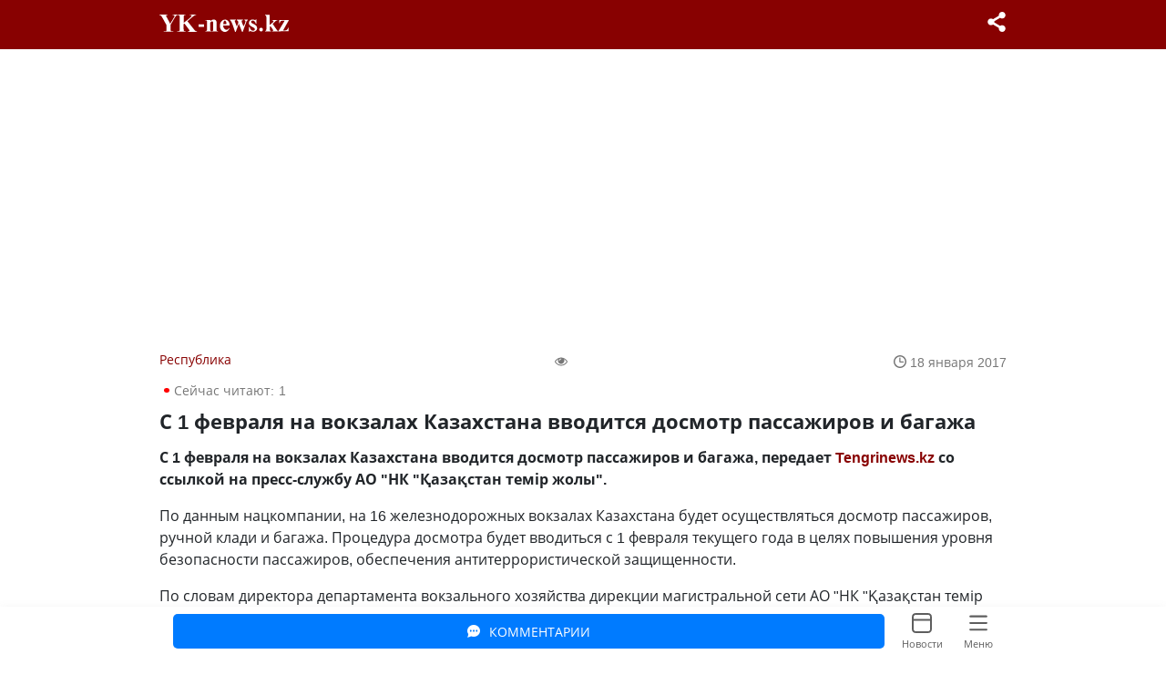

--- FILE ---
content_type: text/html; charset=utf-8
request_url: https://m.yk-news.kz/news/%D1%81-1-%D1%84%D0%B5%D0%B2%D1%80%D0%B0%D0%BB%D1%8F-%D0%BD%D0%B0-%D0%B2%D0%BE%D0%BA%D0%B7%D0%B0%D0%BB%D0%B0%D1%85-%D0%BA%D0%B0%D0%B7%D0%B0%D1%85%D1%81%D1%82%D0%B0%D0%BD%D0%B0-%D0%B2%D0%B2%D0%BE%D0%B4%D0%B8%D1%82%D1%81%D1%8F-%D0%B4%D0%BE%D1%81%D0%BC%D0%BE%D1%82%D1%80-%D0%BF%D0%B0%D1%81%D1%81%D0%B0%D0%B6%D0%B8%D1%80%D0%BE%D0%B2-%D0%B8-%D0%B1%D0%B0%D0%B3%D0%B0%D0%B6%D0%B0
body_size: 28348
content:
<!doctype html>
<html data-n-head-ssr lang="ru" class="app_auto" data-n-head="%7B%22lang%22:%7B%22ssr%22:%22ru%22%7D,%22class%22:%7B%22ssr%22:%22app_auto%22%7D%7D">
  <head >
    <meta data-n-head="ssr" charset="utf-8"><meta data-n-head="ssr" data-hid="google-site-verification" name="google-site-verification" content="MJPcfKfEuflmh7NDnVl_7Khd8wr4L0ANLeWNlbIsL48"><meta data-n-head="ssr" data-hid="yandex-verification" name="yandex-verification" content="5706fc29c6d1da99"><meta data-n-head="ssr" name="viewport" content="initial-scale=1.0, maximum-scale=1.0, minimum-scale=1.0, user-scalable=no, viewport-fit=cover"><meta data-n-head="ssr" data-hid="MobileOptimized" name="MobileOptimized" content="width"><meta data-n-head="ssr" data-hid="HandheldFriendly" name="HandheldFriendly" content="true"><meta data-n-head="ssr" data-hid="apple-mobile-web-app-status-bar" name="apple-mobile-web-app-status-bar" content="#880101"><meta data-n-head="ssr" data-hid="apple-mobile-web-app-capable" name="apple-mobile-web-app-capable" content="yes"><meta data-n-head="ssr" data-hid="apple-mobile-web-app-status-bar-style" name="apple-mobile-web-app-status-bar-style" content="default"><meta data-n-head="ssr" data-hid="og:site_name" property="og:site_name" content="YK-news.kz"><meta data-n-head="ssr" data-hid="og:locale" property="og:locale" content="ru_RU"><meta data-n-head="ssr" data-hid="dcterms.language" name="dcterms.language" content="RU"><meta data-n-head="ssr" data-hid="rights" name="rights" content="YK-news.kz"><meta data-n-head="ssr" data-hid="audience" name="audience" content="all"><meta data-n-head="ssr" data-hid="al:android:app_name" property="al:android:app_name" content="Yk-news"><meta data-n-head="ssr" data-hid="al:android:package" property="al:android:package" content="com.region.yknews"><meta data-n-head="ssr" data-hid="yandex-tableau-widget" name="yandex-tableau-widget" content="logo=https://yk-news.kz/_nuxt/img/e771731.png, color=#ffffff"><meta data-n-head="ssr" data-hid="robots" name="robots" content="index, follow"><meta data-n-head="ssr" data-hid="apple-touch-icon-57x57" rel="apple-touch-icon" sizes="57x57" href="https://m.yk-news.kz/apple-icon-57x57-dunplab-manifest-32727.png"><meta data-n-head="ssr" data-hid="apple-touch-icon-60x60" rel="apple-touch-icon" sizes="60x60" href="https://m.yk-news.kz/apple-icon-60x60-dunplab-manifest-32727.png"><meta data-n-head="ssr" data-hid="apple-touch-icon-72x72" rel="apple-touch-icon" sizes="72x72" href="https://m.yk-news.kz/apple-icon-72x72-dunplab-manifest-32727.png"><meta data-n-head="ssr" data-hid="apple-touch-icon-76x76" rel="apple-touch-icon" sizes="76x76" href="https://m.yk-news.kz/apple-icon-76x76-dunplab-manifest-32727.png"><meta data-n-head="ssr" data-hid="apple-touch-icon-114x114" rel="apple-touch-icon" sizes="114x114" href="https://m.yk-news.kz/apple-icon-114x114-dunplab-manifest-32727.png"><meta data-n-head="ssr" data-hid="apple-touch-icon-120x120" rel="apple-touch-icon" sizes="120x120" href="https://m.yk-news.kz/apple-icon-120x120-dunplab-manifest-32727.png"><meta data-n-head="ssr" data-hid="apple-touch-icon-144x144" rel="apple-touch-icon" sizes="144x144" href="https://m.yk-news.kz/apple-icon-114x114-dunplab-manifest-32727.png"><meta data-n-head="ssr" data-hid="apple-touch-icon-152x152" rel="apple-touch-icon" sizes="152x152" href="https://m.yk-news.kz/apple-icon-152x152-dunplab-manifest-32727.png"><meta data-n-head="ssr" data-hid="apple-touch-icon-180x180" rel="apple-touch-icon" sizes="180x180" href="https://m.yk-news.kz/apple-icon-180x180-dunplab-manifest-32727.png"><meta data-n-head="ssr" data-hid="icon-192x192" rel="icon" type="image/png" sizes="192x192" href="https://m.yk-news.kz/android-icon-192x192-dunplab-manifest-32727.png"><meta data-n-head="ssr" data-hid="icon-32x32" rel="icon" type="image/png" sizes="32x32" href="https://m.yk-news.kz/favicon-32x32.png"><meta data-n-head="ssr" data-hid="icon-96x96" rel="icon" type="image/png" sizes="96x96" href="https://m.yk-news.kz/favicon-96x96.png"><meta data-n-head="ssr" data-hid="icon-16x16" rel="icon" type="image/png" sizes="16x16" href="https://m.yk-news.kz/favicon-16x16.png"><meta data-n-head="ssr" data-hid="msapplication-TileColor" name="msapplication-TileColor" content="#880101"><meta data-n-head="ssr" data-hid="msapplication-TileImage" name="msapplication-TileImage" content="https://m.yk-news.kz/apple-icon-144x144-dunplab-manifest-32727.png"><meta data-n-head="ssr" data-hid="theme-color" name="theme-color" content="#880101"><meta data-n-head="ssr" data-hid="apple-mobile-web-app-title" name="apple-mobile-web-app-title" content="YK-news"><meta data-n-head="ssr" data-hid="application-name" name="application-name" content="YK-news"><meta data-n-head="ssr" data-hid="charset" charset="utf-8"><meta data-n-head="ssr" data-hid="mobile-web-app-capable" name="mobile-web-app-capable" content="yes"><meta data-n-head="ssr" data-hid="author" name="author" content="yk-news"><meta data-n-head="ssr" data-hid="description" name="description" content="Усть-Каменогорск - С 1 февраля на вокзалах Казахстана вводится досмотр пассажиров и багажа, передает Tengrinews.kz&amp;nbsp;со ссылкой на пресс-службу АО &quot;НК &quot;Қазақстан темір жолы&quot;.&amp;nbsp;По данным нацкомпании, на 16 железнодорожных вокзалах Казахстана будет осуществляться досмотр пассажиров, ручной клади и багажа. Про"><meta data-n-head="ssr" data-hid="keywords" name="keywords" content="досмотр,пассажирские перевозки,Казахстан темир жолы,железнодорожный вокзал"><meta data-n-head="ssr" data-hid="name" itemprop="name" content="Усть-Каменогорск - С 1 февраля на вокзалах Казахстана вводится досмотр пассажиров и багажа"><meta data-n-head="ssr" data-hid="thumbnail" name="thumbnail" content="https://static.yk-news.kz/photo_205403.jpg"><meta data-n-head="ssr" data-hid="news_keywords" name="news_keywords" content="досмотр,пассажирские перевозки,Казахстан темир жолы,железнодорожный вокзал"><meta data-n-head="ssr" data-hid="copyright" name="copyright" content="YK-news.kz"><meta data-n-head="ssr" data-hid="og:title" property="og:title" content="Усть-Каменогорск - С 1 февраля на вокзалах Казахстана вводится досмотр пассажиров и багажа"><meta data-n-head="ssr" data-hid="og:description" property="og:description" content="Усть-Каменогорск - С 1 февраля на вокзалах Казахстана вводится досмотр пассажиров и багажа, передает Tengrinews.kz&amp;nbsp;со ссылкой на пресс-службу АО &quot;НК &quot;Қазақстан темір жолы&quot;.&amp;nbsp;По данным нацкомпании, на 16 железнодорожных вокзалах Казахстана будет осуществляться досмотр пассажиров, ручной клади и багажа. Про"><meta data-n-head="ssr" data-hid="og:image" property="og:image" content="https://static.yk-news.kz/photo_205403.jpg"><meta data-n-head="ssr" data-hid="og:type" property="og:type" content="article"><meta data-n-head="ssr" data-hid="og:url" property="og:url" content="https://m.yk-news.kz/news/с-1-февраля-на-вокзалах-казахстана-вводится-досмотр-пассажиров-и-багажа"><meta data-n-head="ssr" data-hid="dcterms.title" name="dcterms.title" content="Усть-Каменогорск - С 1 февраля на вокзалах Казахстана вводится досмотр пассажиров и багажа"><meta data-n-head="ssr" data-hid="dcterms.description" name="dcterms.description" content="Усть-Каменогорск - С 1 февраля на вокзалах Казахстана вводится досмотр пассажиров и багажа, передает Tengrinews.kz&amp;nbsp;со ссылкой на пресс-службу АО &quot;НК &quot;Қазақстан темір жолы&quot;.&amp;nbsp;По данным нацкомпании, на 16 железнодорожных вокзалах Казахстана будет осуществляться досмотр пассажиров, ручной клади и багажа. Про"><meta data-n-head="ssr" data-hid="dcterms.identifier" name="dcterms.identifier" content="https://yk-news.kz/news/с-1-февраля-на-вокзалах-казахстана-вводится-досмотр-пассажиров-и-багажа"><meta data-n-head="ssr" data-hid="dcterms.dateSubmitted" name="dcterms.dateSubmitted" content="2017-01-18T03:26:45+00:00"><meta data-n-head="ssr" data-hid="dcterms.dateAccepted" name="dcterms.dateAccepted" content="2017-01-18T03:26:45+00:00"><meta data-n-head="ssr" data-hid="dcterms.created" name="dcterms.created" content="2017-01-18T03:26:45+00:00"><meta data-n-head="ssr" data-hid="dcterms.modified" name="dcterms.modified" content="2017-01-18T03:26:45+00:00"><meta data-n-head="ssr" data-hid="dcterms.rights" name="dcterms.rights" content="YK-news.kz"><meta data-n-head="ssr" data-hid="twitter:url" property="twitter:url" content="https://yk-news.kz/news/с-1-февраля-на-вокзалах-казахстана-вводится-досмотр-пассажиров-и-багажа"><meta data-n-head="ssr" data-hid="twitter:title" name="twitter:title" content="Усть-Каменогорск - С 1 февраля на вокзалах Казахстана вводится досмотр пассажиров и багажа"><meta data-n-head="ssr" data-hid="twitter:description" name="twitter:description" content="Усть-Каменогорск - С 1 февраля на вокзалах Казахстана вводится досмотр пассажиров и багажа, передает Tengrinews.kz&amp;nbsp;со ссылкой на пресс-службу АО &quot;НК &quot;Қазақстан темір жолы&quot;.&amp;nbsp;По данным нацкомпании, на 16 железнодорожных вокзалах Казахстана будет осуществляться досмотр пассажиров, ручной клади и багажа. Про"><meta data-n-head="ssr" data-hid="twitter:image" name="twitter:image" content="https://static.yk-news.kz/photo_205403.jpg"><title>Усть-Каменогорск - С 1 февраля на вокзалах Казахстана вводится досмотр пассажиров и багажа | YK-news.kz</title><link data-n-head="ssr" rel="apple-touch-icon" href="android-icon-96x96.png"><link data-n-head="ssr" rel="icon" type="image/x-icon" href="/favicon.ico"><link data-n-head="ssr" rel="preconnect" href="//site.yk-news.kz"><link data-n-head="ssr" rel="preconnect" href="//static.yk-news.kz"><link data-n-head="ssr" rel="preconnect" href="https://fonts.googleapis.com"><link data-n-head="ssr" rel="preconnect" href="https://www.gstatic.com"><link data-n-head="ssr" rel="preconnect" href="https://fonts.gstatic.com"><link data-n-head="ssr" rel="preconnect" href="https://yandex.ru"><link data-n-head="ssr" data-hid="shortcut-icon" rel="shortcut icon" href="/android-icon-192x192-dunplab-manifest-32727.png"><link data-n-head="ssr" data-hid="apple-touch-icon" rel="apple-touch-icon" href="/favicon-16x16-dunplab-manifest-32727.png" sizes="16x16"><link data-n-head="ssr" rel="manifest" href="/_nuxt/manifest.40f95afd.json" data-hid="manifest"><link data-n-head="ssr" rel="canonical" href="https://yk-news.kz/news/с-1-февраля-на-вокзалах-казахстана-вводится-досмотр-пассажиров-и-багажа"><link data-n-head="ssr" rel="shortlink" href="https://m.yk-news.kz/node/22358"><link data-n-head="ssr" rel="amphtml" href="https://amp.yk-news.kz/news/22358"><link data-n-head="ssr" rel="alternate" href="android-app://com.region.yknews/https/yk-news.kz/news/%D1%81-1-%D1%84%D0%B5%D0%B2%D1%80%D0%B0%D0%BB%D1%8F-%D0%BD%D0%B0-%D0%B2%D0%BE%D0%BA%D0%B7%D0%B0%D0%BB%D0%B0%D1%85-%D0%BA%D0%B0%D0%B7%D0%B0%D1%85%D1%81%D1%82%D0%B0%D0%BD%D0%B0-%D0%B2%D0%B2%D0%BE%D0%B4%D0%B8%D1%82%D1%81%D1%8F-%D0%B4%D0%BE%D1%81%D0%BC%D0%BE%D1%82%D1%80-%D0%BF%D0%B0%D1%81%D1%81%D0%B0%D0%B6%D0%B8%D1%80%D0%BE%D0%B2-%D0%B8-%D0%B1%D0%B0%D0%B3%D0%B0%D0%B6%D0%B0"><script data-n-head="ssr" type="application/ld+json">[{"@context":"https://schema.org","@type":"Organization","name":"YK-news.kz","url":"https://yk-news.kz/","sameAs":["https://vk.com/moygorod_uk","https://ok.ru/yknews.kz","https://www.facebook.com/yknewskz/","https://www.instagram.com/yknews.kz/","https://www.youtube.com/channel/UCAr8zUv40ErgiuEfHihuong"]},{"@context":"https://schema.org","@type":"Organization","name":"YK-news.kz","legalName":"ТОО \"ИЗДАТЕЛЬСКИЙ ДОМ \"РЕГИОН\"","url":"https://yk-news.kz/","logo":"https://yk-news.kz/_nuxt/static/logo.png","foundingDate":"2007","founders":[{"@type":"Person","name":"Евгений Черкашин"}],"address":{"@type":"PostalAddress","streetAddress":"Набережная Славского, 14","addressLocality":"Усть-Каменогорск","addressRegion":"Восточно-Казахстанская область","postalCode":"070004","addressCountry":"Казахстан"},"contactPoint":{"@type":"ContactPoint","contactType":"Отдел рекламы","telephone":"+7 (7232) 70 40 42","email":"info@yk-news.kz"},"sameAs":["https://vk.com/moygorod_uk","https://ok.ru/yknews.kz","https://www.facebook.com/yknewskz/","https://www.instagram.com/yknews.kz/","https://www.youtube.com/channel/UCAr8zUv40ErgiuEfHihuong"]}]</script><script data-n-head="ssr" src="//www.googletagmanager.com/gtm.js?id=GTM-WC7JFRG&l=dataLayer" async></script><script data-n-head="ssr" type="application/ld+json">[{"@context":"http://schema.org/","@type":"NewsArticle","headline":"Усть-Каменогорск - С 1 февраля на вокзалах Казахстана вводится досмотр пассажиров и багажа","datePublished":"2017-01-18","dateCreated":"2017-01-18","dateModified":"2017-01-18","description":"С 1 февраля на вокзалах Казахстана вводится досмотр пассажиров и багажа, передает Tengrinews.kz&nbsp;со ссылкой на пресс-службу АО \"НК \"Қазақстан темір жолы\".&nbsp;По данным нацкомпании, на 16 железнодорожных вокзалах Казахстана будет осуществляться досмотр пассажиров, ручной клади и багажа. Про","image":{"@type":"ImageObject","url":"https://static.yk-news.kz/photo_205403.jpg"},"url":"https://m.yk-news.kz/news/с-1-февраля-на-вокзалах-казахстана-вводится-досмотр-пассажиров-и-багажа","mainEntityOfPage":{"@type":"WebPage","@id":"https://m.yk-news.kz/category/republic"},"author":"YK-news.kz","publisher":{"@type":"Organization","logo":{"@type":"ImageObject","url":"https://yk-news.kz/_nuxt/static/logo.png"},"name":"YK-news.kz"}},{"@context":"http://schema.org","@type":"BreadcrumbList","itemListElement":[{"@type":"ListItem","position":1,"item":{"@id":"https://m.yk-news.kz","name":"Главная"}},{"@type":"ListItem","position":2,"item":{"@id":"https://m.yk-news.kz/category/republic","name":"Республика"}},{"@type":"ListItem","position":3,"item":{"@id":"https://m.yk-news.kz/news/с-1-февраля-на-вокзалах-казахстана-вводится-досмотр-пассажиров-и-багажа","name":"Усть-Каменогорск - С 1 февраля на вокзалах Казахстана вводится досмотр пассажиров и багажа","image":"https://static.yk-news.kz/photo_205403.jpg"}}]}]</script><noscript data-n-head="ssr">Включите JavaScript в настройках браузера.</noscript><link rel="preload" href="/_nuxt/runtime.js?ver=f27396f1" as="script"><link rel="preload" href="/_nuxt/commons/app.js?ver=f27396f1" as="script"><link rel="preload" href="/_nuxt/vendors/app.js?ver=f27396f1" as="script"><link rel="preload" href="/_nuxt/app.js?ver=f27396f1" as="script"><link rel="preload" href="/_nuxt/55.js?ver=f27396f1" as="script"><link rel="preload" href="/_nuxt/pages/_type/_name/index.js?ver=f27396f1" as="script"><link rel="preload" href="/_nuxt/pages/_type/_name/index/pages/afisha/index.js?ver=f27396f1" as="script"><link rel="preload" href="/_nuxt/46.js?ver=f27396f1" as="script"><link rel="preload" href="/_nuxt/47.js?ver=f27396f1" as="script"><link rel="preload" href="/_nuxt/51.js?ver=f27396f1" as="script"><link rel="preload" href="/_nuxt/9.js?ver=f27396f1" as="script"><link rel="preload" href="/_nuxt/8.js?ver=f27396f1" as="script"><style data-vue-ssr-id="31d6c82a:0 ff84d218:0 758cc9b5:0 0341662a:0 6d77e446:0 28075476:0 62b08d11:0 548e1042:0 1b42402e:0 4abf29d5:0 2cb30048:0 45e932be:0 97d66a7a:0 371086de:0 576daafc:0 75eba163:0">@media(prefers-color-scheme:light){:root{--boxRed:rgba(223,30,131,.12);--boxRedText:#df1e83;--boxGreen:rgba(75,179,75,.12);--boxGreenText:#4bb34b;--voteLoading:rgba(0,0,0,.2);--covidTabs:rgba(0,0,0,.08);--covidShadow:0 6px 12px 0 rgba(0,0,0,.1),0 2px 4px 0 rgba(0,0,0,.1),inset 0 0 0 1px hsla(0,0%,100%,.5);--covidBorder:rgba(0,0,0,.03);--voteCard:#fff;--voteBg:#f1f2f5;--background:#f1f2f5;--newsBg:#fff;--otherBg:#fff;--headerBg:#880101;--text:#212529;--cardBg:#fff;--borderColor:rgba(0,0,0,.1);--linkColor:#880101;--menuLink:#000;--footerLink:#5e5e5e;--activeLink:#880101;--footerShadow:0 2px 10px 0 hsla(0,0%,46%,.1);--subheader:#fff;--dropHeader:hsla(0,0%,100%,.9);--afisha1:hsla(0,0%,100%,0);--afisha2:#fff;--menuSpinner:hsla(0,0%,100%,.7);--emotion:hsla(0,0%,100%,.47);--expressBg:#fff3cd;--subhead:url([data-uri]);--tabbaticons:url(/_nuxt/img/1a48ce0.svg);--acArrow:url([data-uri]);--menuNext:url([data-uri]);--cArrow:url([data-uri]);--oArrow:url([data-uri]);--bubbleBg:#3e79f7;--bubbleBg2:#ededed;--b1:rgba(0,0,0,.1);--commentBg:#007bff;--shadowBg2:rgba(0,0,0,.15) 0px 2px 9px;--borderTable:#dee2e6;--tableOdd:rgba(0,0,0,.05);--bgW:#fff}}@media(prefers-color-scheme:dark){:root{--boxRed:#353535;--boxRedText:#fff;--boxGreen:#353535;--boxGreenText:#fff;--voteLoading:rgba(0,0,0,.4);--covidTabs:rgba(0,0,0,.3);--covidShadow:0 6px 12px 0 rgba(0,0,0,.1),0 2px 4px 0 rgba(0,0,0,.05),inset 0 0 0 1px hsla(0,0%,100%,.08);--covidBorder:rgba(0,0,0,.02);--voteCard:#2a2a2a;--voteBg:#353535;--background:#0e0e10;--newsBg:#0e0e10;--otherBg:#18181b;--headerBg:#18181b;--text:#fff;--cardBg:#18181b;--borderColor:rgba(83,83,95,.48);--linkColor:#fff;--menuLink:#9a9a9a;--footerLink:#9a9a9a;--activeLink:#fff;--footerShadow:0 -1px 8px 0 rgba(74,74,74,.1);--subheader:#0e0e10;--dropHeader:rgba(39,39,39,.9);--afisha1:rgba(31,31,31,0);--afisha2:#1f1f1f;--menuSpinner:rgba(31,31,31,.7);--emotion:rgba(45,45,45,.47);--expressBg:hsla(0,0%,100%,.04);--subhead:url([data-uri]);--tabbaticons:url(/_nuxt/img/77f43d0.svg);--acArrow:url([data-uri]);--menuNext:url([data-uri]);--cArrow:url([data-uri]);--oArrow:url([data-uri]);--bubbleBg:#253556;--bubbleBg2:#0e0e10;--b1:hsla(0,0%,100%,.1);--commentBg:#014c9c;--shadowBg2:rgba(74,74,74,.15) 0px 2px 9px;--borderTable:var(--borderColor);--tableOdd:var(--headerBg);--bgW:var(--background)}}.app_light{--boxRed:rgba(223,30,131,.12);--boxRedText:#df1e83;--boxGreen:rgba(75,179,75,.12);--boxGreenText:#4bb34b;--voteLoading:rgba(0,0,0,.2);--covidTabs:rgba(0,0,0,.08);--covidShadow:0 6px 12px 0 rgba(0,0,0,.1),0 2px 4px 0 rgba(0,0,0,.1),inset 0 0 0 1px hsla(0,0%,100%,.5);--covidBorder:rgba(0,0,0,.03);--voteCard:#fff;--voteBg:#f1f2f5;--background:#f1f2f5;--newsBg:#fff;--otherBg:#fff;--headerBg:#880101;--text:#212529;--cardBg:#fff;--borderColor:rgba(0,0,0,.1);--linkColor:#880101;--menuLink:#000;--footerLink:#5e5e5e;--activeLink:#880101;--footerShadow:0 2px 10px 0 hsla(0,0%,46%,.1);--subheader:#fff;--dropHeader:hsla(0,0%,100%,.9);--afisha1:hsla(0,0%,100%,0);--afisha2:#fff;--menuSpinner:hsla(0,0%,100%,.7);--emotion:hsla(0,0%,100%,.47);--expressBg:#fff3cd;--subhead:url([data-uri]);--tabbaticons:url(/_nuxt/img/1a48ce0.svg);--acArrow:url([data-uri]);--menuNext:url([data-uri]);--cArrow:url([data-uri]);--oArrow:url([data-uri]);--bubbleBg:#3e79f7;--bubbleBg2:#ededed;--b1:rgba(0,0,0,.1);--commentBg:#007bff;--shadowBg2:rgba(0,0,0,.15) 0px 2px 9px;--borderTable:#dee2e6;--tableOdd:rgba(0,0,0,.05);--bgW:#fff}.app_dark{--boxRed:#353535;--boxRedText:#fff;--boxGreen:#353535;--boxGreenText:#fff;--voteLoading:rgba(0,0,0,.4);--covidTabs:rgba(0,0,0,.3);--covidShadow:0 6px 12px 0 rgba(0,0,0,.1),0 2px 4px 0 rgba(0,0,0,.05),inset 0 0 0 1px hsla(0,0%,100%,.08);--covidBorder:rgba(0,0,0,.02);--voteCard:#2a2a2a;--voteBg:#353535;--background:#0e0e10;--newsBg:#0e0e10;--otherBg:#18181b;--headerBg:#18181b;--text:#fff;--cardBg:#18181b;--borderColor:rgba(83,83,95,.48);--linkColor:#fff;--menuLink:#9a9a9a;--footerLink:#9a9a9a;--activeLink:#fff;--footerShadow:0 -1px 8px 0 rgba(74,74,74,.1);--subheader:#0e0e10;--dropHeader:rgba(39,39,39,.9);--afisha1:rgba(31,31,31,0);--afisha2:#1f1f1f;--menuSpinner:rgba(31,31,31,.7);--emotion:rgba(45,45,45,.47);--expressBg:hsla(0,0%,100%,.04);--subhead:url([data-uri]);--tabbaticons:url(/_nuxt/img/77f43d0.svg);--acArrow:url([data-uri]);--menuNext:url([data-uri]);--cArrow:url([data-uri]);--oArrow:url([data-uri]);--bubbleBg:#253556;--bubbleBg2:#0e0e10;--b1:hsla(0,0%,100%,.1);--commentBg:#014c9c;--shadowBg2:rgba(74,74,74,.15) 0px 2px 9px;--borderTable:var(--borderColor);--tableOdd:var(--headerBg);--bgW:var(--background)}
*,:after,:before{box-sizing:border-box}html{font-family:sans-serif;line-height:1.15;-webkit-text-size-adjust:100%;-webkit-tap-highlight-color:rgba(0,0,0,0)}article,aside,figcaption,figure,footer,header,hgroup,main,nav,section{display:block}body{font-family:-apple-system,BlinkMacSystemFont,"Segoe UI",Roboto,"Helvetica Neue",Arial,"Noto Sans",sans-serif,"Apple Color Emoji","Segoe UI Emoji","Segoe UI Symbol","Noto Color Emoji";font-size:1rem;font-weight:400;line-height:1.5;margin:0;text-align:left}[tabindex="-1"]:focus{outline:0!important}hr{box-sizing:content-box;height:0;overflow:visible}h1,h2,h3,h4,h5,h6{margin-bottom:.5rem;margin-top:0}p{margin-bottom:1rem;margin-top:0}abbr[data-original-title],abbr[title]{border-bottom:0;cursor:help;-webkit-text-decoration:underline;-webkit-text-decoration:underline dotted;text-decoration:underline;text-decoration:underline dotted;-webkit-text-decoration-skip-ink:none;text-decoration-skip-ink:none}address{font-style:normal;line-height:inherit}address,dl,ol,ul{margin-bottom:1rem}dl,ol,ul{margin-top:0}ol ol,ol ul,ul ol,ul ul{margin-bottom:0}dt{font-weight:700}dd{margin-bottom:.5rem;margin-left:0}blockquote{margin:0 0 1rem}b,strong{font-weight:bolder}small{font-size:80%}sub,sup{font-size:75%;line-height:0;position:relative;vertical-align:baseline}sub{bottom:-.25em}sup{top:-.5em}a{background-color:transparent;color:#007bff;-webkit-text-decoration:none;text-decoration:none}a:hover{color:#0056b3;-webkit-text-decoration:underline;text-decoration:underline}a:not([href]):not([tabindex]),a:not([href]):not([tabindex]):focus,a:not([href]):not([tabindex]):hover{color:inherit;-webkit-text-decoration:none;text-decoration:none}a:not([href]):not([tabindex]):focus{outline:0}code,kbd,pre,samp{font-family:SFMono-Regular,Menlo,Monaco,Consolas,"Liberation Mono","Courier New",monospace;font-size:1em}pre{margin-bottom:1rem;margin-top:0;overflow:auto}figure{margin:0 0 1rem}img{border-style:none}img,svg{vertical-align:middle}svg{overflow:hidden}table{border-collapse:collapse}caption{caption-side:bottom;color:#6c757d;padding-bottom:.75rem;padding-top:.75rem;text-align:left}th{text-align:inherit}label{display:inline-block;margin-bottom:.5rem}button{border-radius:0}button:focus{outline:1px dotted;outline:5px auto -webkit-focus-ring-color}button,input,optgroup,select,textarea{font-family:inherit;font-size:inherit;line-height:inherit;margin:0}button,input{overflow:visible}button,select{text-transform:none}select{word-wrap:normal}[type=button],[type=reset],[type=submit],button{-webkit-appearance:button}[type=button]:not(:disabled),[type=reset]:not(:disabled),[type=submit]:not(:disabled),button:not(:disabled){cursor:pointer}[type=button]::-moz-focus-inner,[type=reset]::-moz-focus-inner,[type=submit]::-moz-focus-inner,button::-moz-focus-inner{border-style:none;padding:0}input[type=checkbox],input[type=radio]{box-sizing:border-box;padding:0}input[type=date],input[type=datetime-local],input[type=month],input[type=time]{-webkit-appearance:listbox}textarea{overflow:auto;resize:vertical}fieldset{border:0;margin:0;min-width:0;padding:0}legend{color:inherit;display:block;font-size:1.5rem;line-height:inherit;margin-bottom:.5rem;max-width:100%;padding:0;white-space:normal;width:100%}progress{vertical-align:baseline}[type=number]::-webkit-inner-spin-button,[type=number]::-webkit-outer-spin-button{height:auto}[type=search]{-webkit-appearance:none;outline-offset:-2px}[type=search]::-webkit-search-decoration{-webkit-appearance:none}::-webkit-file-upload-button{-webkit-appearance:button;font:inherit}output{display:inline-block}summary{cursor:pointer;display:list-item}template{display:none}[hidden]{display:none!important}.h1,.h2,.h3,.h4,.h5,.h6,h1,h2,h3,h4,h5,h6{font-weight:500;line-height:1.2;margin-bottom:.5rem}.h1,h1{font-size:2.5rem}.h2,h2{font-size:2rem}.h3,h3{font-size:1.75rem}.h4,h4{font-size:1.5rem}.h5,h5{font-size:1.25rem}.h6,h6{font-size:1rem}hr{border:0;border-top:1px solid rgba(0,0,0,.1);margin-bottom:1rem;margin-top:1rem}.small,small{font-size:80%;font-weight:400}.mark,mark{background-color:#fcf8e3;padding:.2em}code{color:#e83e8c;font-size:87.5%;word-break:break-word}a>code{color:inherit}kbd{background-color:#212529;border-radius:.2rem;color:#fff;font-size:87.5%;padding:.2rem .4rem}kbd kbd{font-size:100%;font-weight:700;padding:0}pre{color:#212529;display:block;font-size:87.5%}pre code{color:inherit;font-size:inherit;word-break:normal}.row{display:flex;flex-wrap:wrap;margin-left:-15px;margin-right:-15px}.col,.col-1,.col-10,.col-11,.col-12,.col-2,.col-3,.col-4,.col-5,.col-6,.col-7,.col-8,.col-9,.col-auto,.col-lg,.col-lg-1,.col-lg-10,.col-lg-11,.col-lg-12,.col-lg-2,.col-lg-3,.col-lg-4,.col-lg-5,.col-lg-6,.col-lg-7,.col-lg-8,.col-lg-9,.col-lg-auto,.col-md,.col-md-1,.col-md-10,.col-md-11,.col-md-12,.col-md-2,.col-md-3,.col-md-4,.col-md-5,.col-md-6,.col-md-7,.col-md-8,.col-md-9,.col-md-auto,.col-sm,.col-sm-1,.col-sm-10,.col-sm-11,.col-sm-12,.col-sm-2,.col-sm-3,.col-sm-4,.col-sm-5,.col-sm-6,.col-sm-7,.col-sm-8,.col-sm-9,.col-sm-auto,.col-xl,.col-xl-1,.col-xl-10,.col-xl-11,.col-xl-12,.col-xl-2,.col-xl-3,.col-xl-4,.col-xl-5,.col-xl-6,.col-xl-7,.col-xl-8,.col-xl-9,.col-xl-auto{padding-left:15px;padding-right:15px;position:relative;width:100%}.col{flex-basis:0;flex-grow:1;max-width:100%}.col-1{flex:0 0 8.333333%;max-width:8.333333%}.col-2{flex:0 0 16.666667%;max-width:16.666667%}.col-3{flex:0 0 25%;max-width:25%}.col-4{flex:0 0 33.333333%;max-width:33.333333%}.col-5{flex:0 0 41.666667%;max-width:41.666667%}.col-6{flex:0 0 50%;max-width:50%}.col-7{flex:0 0 58.333333%;max-width:58.333333%}.col-8{flex:0 0 66.666667%;max-width:66.666667%}.col-9{flex:0 0 75%;max-width:75%}.col-10{flex:0 0 83.333333%;max-width:83.333333%}.col-11{flex:0 0 91.666667%;max-width:91.666667%}.col-12{flex:0 0 100%;max-width:100%}.form-control{background-clip:padding-box;background-color:#fff;border:1px solid #ced4da;border-radius:.25rem;color:#495057;display:block;font-size:1rem;font-weight:400;height:calc(1.5em + .75rem + 2px);line-height:1.5;padding:.375rem .75rem;transition:border-color .15s ease-in-out,box-shadow .15s ease-in-out;width:100%}@media (prefers-reduced-motion:reduce){.form-control{transition:none}}.form-control::-ms-expand{background-color:transparent;border:0}.form-control:focus{background-color:#fff;border-color:#80bdff;box-shadow:0 0 0 .2rem rgba(0,123,255,.25);color:#495057;outline:0}.form-control::-moz-placeholder{color:#6c757d;opacity:1}.form-control::placeholder{color:#6c757d;opacity:1}.form-control:disabled,.form-control[readonly]{background-color:#e9ecef;opacity:1}.form-group{margin-bottom:1rem}select.form-control[multiple],select.form-control[size],textarea.form-control{height:auto}.container{margin-left:auto;margin-right:auto;padding-left:15px;padding-right:15px;width:100%}@media (min-width:576px){.container{max-width:540px}}@media (min-width:768px){.container{max-width:720px}}@media (min-width:992px){.container{max-width:960px}}@keyframes spinner-border{to{transform:rotate(1turn)}}.spinner-border{animation:spinner-border .75s linear infinite;border:.25em solid;border-radius:50%;border-right:.25em solid transparent;display:inline-block;height:2rem;vertical-align:text-bottom;width:2rem}.dropdown,.dropleft,.dropright,.dropup{position:relative}.dropdown-toggle{white-space:nowrap}.dropdown-toggle:after{border-bottom:0;border-left:.3em solid transparent;border-right:.3em solid transparent;border-top:.3em solid;content:"";display:inline-block;margin-left:.255em;vertical-align:.255em}.dropdown-toggle:empty:after{margin-left:0}.dropdown-menu{background-clip:padding-box;background-color:var(--otherBg);box-shadow:-4px 4px 15px rgba(0,0,0,.25);color:var(--text);display:none;float:left;font-size:1rem;left:0;list-style:none;margin:.125rem 0 0;min-width:10rem;padding:.5rem 0;position:absolute;text-align:left;top:100%;z-index:1000}.dropdown-menu-left{left:0;right:auto}.dropdown-menu-right{left:auto;right:0}.dropdown-item{background-color:transparent;border:0;clear:both;color:var(--text);display:block;font-weight:400;padding:.25rem 1.5rem;text-align:inherit;white-space:nowrap;width:100%}@media (min-width:576px){.dropdown-menu-sm-left{left:0;right:auto}.dropdown-menu-sm-right{left:auto;right:0}}@media (min-width:768px){.dropdown-menu-md-left{left:0;right:auto}.dropdown-menu-md-right{left:auto;right:0}}@media (min-width:992px){.dropdown-menu-lg-left{left:0;right:auto}.dropdown-menu-lg-right{left:auto;right:0}}@media (min-width:1200px){.dropdown-menu-xl-left{left:0;right:auto}.dropdown-menu-xl-right{left:auto;right:0}}.dropdown-menu.show{display:block}@media (min-width:576px){.col-sm{flex-basis:0;flex-grow:1;max-width:100%}.col-sm-auto{flex:0 0 auto;max-width:100%;width:auto}.col-sm-1{flex:0 0 8.333333%;max-width:8.333333%}.col-sm-2{flex:0 0 16.666667%;max-width:16.666667%}.col-sm-3{flex:0 0 25%;max-width:25%}.col-sm-4{flex:0 0 33.333333%;max-width:33.333333%}.col-sm-5{flex:0 0 41.666667%;max-width:41.666667%}.col-sm-6{flex:0 0 50%;max-width:50%}.col-sm-7{flex:0 0 58.333333%;max-width:58.333333%}.col-sm-8{flex:0 0 66.666667%;max-width:66.666667%}.col-sm-9{flex:0 0 75%;max-width:75%}.col-sm-10{flex:0 0 83.333333%;max-width:83.333333%}.col-sm-11{flex:0 0 91.666667%;max-width:91.666667%}.col-sm-12{flex:0 0 100%;max-width:100%}.order-sm-first{order:-1}.order-sm-last{order:13}.order-sm-0{order:0}.order-sm-1{order:1}.order-sm-2{order:2}.order-sm-3{order:3}.order-sm-4{order:4}.order-sm-5{order:5}.order-sm-6{order:6}.order-sm-7{order:7}.order-sm-8{order:8}.order-sm-9{order:9}.order-sm-10{order:10}.order-sm-11{order:11}.order-sm-12{order:12}.offset-sm-0{margin-left:0}.offset-sm-1{margin-left:8.333333%}.offset-sm-2{margin-left:16.666667%}.offset-sm-3{margin-left:25%}.offset-sm-4{margin-left:33.333333%}.offset-sm-5{margin-left:41.666667%}.offset-sm-6{margin-left:50%}.offset-sm-7{margin-left:58.333333%}.offset-sm-8{margin-left:66.666667%}.offset-sm-9{margin-left:75%}.offset-sm-10{margin-left:83.333333%}.offset-sm-11{margin-left:91.666667%}}@media (min-width:768px){.col-md{flex-basis:0;flex-grow:1;max-width:100%}.col-md-auto{flex:0 0 auto;max-width:100%;width:auto}.col-md-1{flex:0 0 8.333333%;max-width:8.333333%}.col-md-2{flex:0 0 16.666667%;max-width:16.666667%}.col-md-3{flex:0 0 25%;max-width:25%}.col-md-4{flex:0 0 33.333333%;max-width:33.333333%}.col-md-5{flex:0 0 41.666667%;max-width:41.666667%}.col-md-6{flex:0 0 50%;max-width:50%}.col-md-7{flex:0 0 58.333333%;max-width:58.333333%}.col-md-8{flex:0 0 66.666667%;max-width:66.666667%}.col-md-9{flex:0 0 75%;max-width:75%}.col-md-10{flex:0 0 83.333333%;max-width:83.333333%}.col-md-11{flex:0 0 91.666667%;max-width:91.666667%}.col-md-12{flex:0 0 100%;max-width:100%}.order-md-first{order:-1}.order-md-last{order:13}.order-md-0{order:0}.order-md-1{order:1}.order-md-2{order:2}.order-md-3{order:3}.order-md-4{order:4}.order-md-5{order:5}.order-md-6{order:6}.order-md-7{order:7}.order-md-8{order:8}.order-md-9{order:9}.order-md-10{order:10}.order-md-11{order:11}.order-md-12{order:12}.offset-md-0{margin-left:0}.offset-md-1{margin-left:8.333333%}.offset-md-2{margin-left:16.666667%}.offset-md-3{margin-left:25%}.offset-md-4{margin-left:33.333333%}.offset-md-5{margin-left:41.666667%}.offset-md-6{margin-left:50%}.offset-md-7{margin-left:58.333333%}.offset-md-8{margin-left:66.666667%}.offset-md-9{margin-left:75%}.offset-md-10{margin-left:83.333333%}.offset-md-11{margin-left:91.666667%}}@media (min-width:992px){.col-lg{flex-basis:0;flex-grow:1;max-width:100%}.col-lg-auto{flex:0 0 auto;max-width:100%;width:auto}.col-lg-1{flex:0 0 8.333333%;max-width:8.333333%}.col-lg-2{flex:0 0 16.666667%;max-width:16.666667%}.col-lg-3{flex:0 0 25%;max-width:25%}.col-lg-4{flex:0 0 33.333333%;max-width:33.333333%}.col-lg-5{flex:0 0 41.666667%;max-width:41.666667%}.col-lg-6{flex:0 0 50%;max-width:50%}.col-lg-7{flex:0 0 58.333333%;max-width:58.333333%}.col-lg-8{flex:0 0 66.666667%;max-width:66.666667%}.col-lg-9{flex:0 0 75%;max-width:75%}.col-lg-10{flex:0 0 83.333333%;max-width:83.333333%}.col-lg-11{flex:0 0 91.666667%;max-width:91.666667%}.col-lg-12{flex:0 0 100%;max-width:100%}.order-lg-first{order:-1}.order-lg-last{order:13}.order-lg-0{order:0}.order-lg-1{order:1}.order-lg-2{order:2}.order-lg-3{order:3}.order-lg-4{order:4}.order-lg-5{order:5}.order-lg-6{order:6}.order-lg-7{order:7}.order-lg-8{order:8}.order-lg-9{order:9}.order-lg-10{order:10}.order-lg-11{order:11}.order-lg-12{order:12}.offset-lg-0{margin-left:0}.offset-lg-1{margin-left:8.333333%}.offset-lg-2{margin-left:16.666667%}.offset-lg-3{margin-left:25%}.offset-lg-4{margin-left:33.333333%}.offset-lg-5{margin-left:41.666667%}.offset-lg-6{margin-left:50%}.offset-lg-7{margin-left:58.333333%}.offset-lg-8{margin-left:66.666667%}.offset-lg-9{margin-left:75%}.offset-lg-10{margin-left:83.333333%}.offset-lg-11{margin-left:91.666667%}}.tooltip{display:block;font-family:-apple-system,BlinkMacSystemFont,"Segoe UI",Roboto,"Helvetica Neue",Arial,"Noto Sans",sans-serif,"Apple Color Emoji","Segoe UI Emoji","Segoe UI Symbol","Noto Color Emoji";font-size:.875rem;font-style:normal;font-weight:400;letter-spacing:normal;line-break:auto;line-height:1.5;margin:0;position:absolute;text-align:left;text-align:start;-webkit-text-decoration:none;text-decoration:none;text-shadow:none;text-transform:none;white-space:normal;word-break:normal;word-spacing:normal;z-index:1070;word-wrap:break-word;opacity:0}.tooltip.show{opacity:.9}.tooltip .arrow{display:block;height:.4rem;position:absolute;width:.8rem}.tooltip .arrow:before{border-color:transparent;border-style:solid;content:"";position:absolute}.tooltip-inner{background-color:#000;border-radius:.25rem;color:#fff;max-width:200px;padding:.25rem .5rem;text-align:center}.spinner-border-sm{border-width:1px;height:24px;width:24px}.modal-open{overflow:hidden}.modal-open .modal{overflow-x:hidden;overflow-y:auto}.modal{display:none;height:100%;left:0;outline:0;overflow:hidden;position:fixed;top:0;width:100%;z-index:1050}.modal-dialog{margin:0 auto;pointer-events:none;position:relative;width:auto}.modal.fade .modal-dialog{transform:translateY(-50px);transition:transform .3s ease-out}@media (prefers-reduced-motion:reduce){.modal.fade .modal-dialog{transition:none}}.modal.show .modal-dialog{transform:none}.modal-dialog-scrollable{display:flex;max-height:calc(100% - 1rem)}.modal-dialog-scrollable .modal-content{max-height:calc(100vh - 1rem);overflow:hidden}.modal-dialog-scrollable .modal-footer,.modal-dialog-scrollable .modal-header{flex-shrink:0}.modal-dialog-scrollable .modal-body{overflow-y:auto}.modal-dialog-centered{align-items:center;display:flex;min-height:calc(100% - 1rem)}.modal-dialog-centered:before{content:"";display:block;height:calc(100vh - 1rem)}.modal-dialog-centered.modal-dialog-scrollable{flex-direction:column;height:100%;justify-content:center}.modal-dialog-centered.modal-dialog-scrollable .modal-content{max-height:none}.modal-dialog-centered.modal-dialog-scrollable:before{content:none}.modal-content{background-clip:padding-box;background-color:var(--cardBg);display:flex;flex-direction:column;outline:0;pointer-events:auto;position:relative;transition:background-color .3s ease-in-out;width:100%}.modal-backdrop{-webkit-backdrop-filter:blur(10px);backdrop-filter:blur(10px);background-color:rgba(0,0,0,.6);height:100vh;left:0;position:fixed;top:0;width:100vw;z-index:1040}.modal-backdrop.fade{opacity:0}.modal-backdrop.show{opacity:.5}.modal-header .close{margin:-1rem -1rem -1rem auto;padding:1rem}.modal-title{line-height:1.5;margin-bottom:0}.modal-body{flex:1 1 auto;position:relative}.modal-scrollbar-measure{height:50px;overflow:scroll;position:absolute;top:-9999px;width:50px}.modal-lg,.modal-xl{max-width:800px}.custom-control-input{opacity:0;position:absolute;z-index:-1}.custom-control-label{margin-bottom:0;position:relative;vertical-align:top}.custom-switch .custom-control-label:before{border-radius:.5rem;left:-2.25rem;pointer-events:all;width:1.75rem}.custom-control-label:before,.custom-file-label,.custom-select{transition:background-color .15s ease-in-out,border-color .15s ease-in-out,box-shadow .15s ease-in-out}.custom-control-label:before{background-color:#fff;border:1px solid #adb5bd;content:"";display:block;height:1rem;left:-1.5rem;pointer-events:none;position:absolute;top:.35rem;width:1rem}.custom-switch .custom-control-label:after{background-color:#adb5bd;border-radius:.5rem;height:calc(1rem - 4px);left:calc(-2.25rem + 2px);top:calc(.35rem + 2px);transition:transform .15s ease-in-out,background-color .15s ease-in-out,border-color .15s ease-in-out,box-shadow .15s ease-in-out;width:calc(1rem - 4px)}.custom-control-label:after{background:no-repeat 50%/50% 50%;content:"";display:block;height:1rem;left:-1.5rem;position:absolute;top:.35rem;width:1rem}.custom-control{display:block;min-height:1.5rem;padding-left:1.5rem;position:relative}.custom-switch{padding-left:2.25rem}.custom-control-input:checked~.custom-control-label:before{background-color:#880101;border-color:#880101;color:#fff}.custom-switch .custom-control-input:checked~.custom-control-label:after{background-color:#fff;transform:translateX(.75rem)}
@font-face{font-display:fallback;font-family:"Open Sans";font-style:normal;font-weight:400;src:local("Open Sans Regular"),local("OpenSans-Regular"),url(https://fonts.gstatic.com/s/opensans/v16/mem8YaGs126MiZpBA-UFWJ0bbck.woff2) format("woff2")}@font-face{font-display:fallback;font-family:"Open Sans";font-style:normal;font-weight:400;src:local("Open Sans Regular"),local("OpenSans-Regular"),url(https://fonts.gstatic.com/s/opensans/v16/mem8YaGs126MiZpBA-UFUZ0bbck.woff2) format("woff2")}@font-face{font-display:fallback;font-family:"Open Sans";font-style:normal;font-weight:700;src:local("Open Sans Bold"),local("OpenSans-Bold"),url(https://fonts.gstatic.com/s/opensans/v16/mem5YaGs126MiZpBA-UN7rgOX-hpOqc.woff2) format("woff2")}@font-face{font-display:fallback;font-family:"Open Sans";font-style:normal;font-weight:700;src:local("Open Sans Bold"),local("OpenSans-Bold"),url(https://fonts.gstatic.com/s/opensans/v16/mem5YaGs126MiZpBA-UN7rgOVuhpOqc.woff2) format("woff2")}@font-face{font-display:block;font-family:"icomoon";font-style:normal;font-weight:400;src:url(/_nuxt/fonts/icomoon.5b5a8da.eot);src:url(/_nuxt/fonts/icomoon.5b5a8da.eot#iefix) format("embedded-opentype"),url(/_nuxt/fonts/icomoon.b4ac93b.ttf) format("truetype"),url(/_nuxt/fonts/icomoon.f598ac3.woff) format("woff"),url(/_nuxt/img/2a8d5db.svg#icomoon) format("svg")}[class*=" icon-"],[class^=icon-]{font-family:"icomoon"!important;speak:never;font-feature-settings:normal;font-style:normal;font-variant:normal;font-weight:400;line-height:1;text-transform:none;-webkit-font-smoothing:antialiased;-moz-osx-font-smoothing:grayscale}.icon-billboard:before{content:""}.icon-briefcase:before{content:""}.icon-camera:before{content:""}.icon-chat:before{content:""}.icon-clock:before{content:""}.icon-close:before{content:""}.icon-conversation:before{content:""}.icon-down-arrow:before{content:""}.icon-info:before{content:""}.icon-left-arrow:before{content:""}.icon-logout:before{content:""}.icon-mupi:before{content:""}.icon-next:before{content:""}.icon-pin:before{content:""}.icon-plus:before{content:""}.icon-search-magnifier-with-a-cross:before{content:""}.icon-searching:before{content:""}.icon-send:before{content:""}.icon-star:before{content:""}.icon-suitcase:before{content:""}.icon-user:before{content:""}:root{--fontFamily:"Open Sans",Arial,"Noto Sans",sans-serif,"Apple Color Emoji","Segoe UI Emoji","Segoe UI Symbol","Noto Color Emoji";--ES:576px;--SM:768px;--MD:992px;--grey:#777;--mainColor:#880101;--mainColor2:#630303;--dartText:#ccc;--menuBg:#202327}*{outline:none;resize:none}.body_white{background:var(--bgW)}figure{margin:0}.modal-dialog-centered{align-items:center;display:flex;min-height:calc(100% - 1rem)}@media(min-width:576px){.modal-dialog-centered{margin:0 auto!important}}#covidModal___BV_modal_outer_{z-index:9999!important}.modal-dialog-scrollable .modal-body{overflow-y:auto}.modal-dialog-scrollable .modal-content{max-height:calc(100vh - 1rem);overflow:hidden}#covidModal .modal-dialog{margin:.5rem}html{margin:env(safe-area-inset-top) env(safe-area-inset-right) env(safe-area-inset-bottom) env(safe-area-inset-left);touch-action:manipulation}html.dym_open{overflow:hidden}body{background-color:var(--background);font-family:"Open Sans",Arial,"Noto Sans",sans-serif,"Apple Color Emoji","Segoe UI Emoji","Segoe UI Symbol","Noto Color Emoji";font-family:var(--fontFamily);-webkit-font-smoothing:subpixel-antialiased;-webkit-text-size-adjust:none;-webkit-overflow-scrolling:touch;color:var(--text);transition:background-color .3s ease-in-out,color .3s ease-in-out}body.menu_open{overflow:hidden}body.menu_open .header{height:54px}body.menu_open .header .header_back_link{opacity:0!important}body.menu_open .header .appLogo{transform:matrix(1,0,0,1,0,0)!important}body.menu_open .header .main_header{transform:translateY(0)}body.menu_open .header .dropdown,body.menu_open .header .header_category,body.menu_open .header .subheader{display:none}body.dym_open{height:100%;overflow:visible}body.dym_open .header .subheader .ico_subhead_arr{transform:rotate(180deg)}body.banner_layout{background:hsla(0,0%,100%,0)!important;height:100%;overflow:hidden}#trailerModal___BV_modal_outer_{z-index:9999!important}.modal-body .cls{background:transparent;border:0;color:#fff;font-size:32px;position:absolute;right:0;top:-50px}.modal-body .cls:focus,.modal-body .cls:hover{opacity:.6}#trailerModal .modal-body{max-height:315px}a{color:var(--activeLink);-webkit-text-decoration:none!important;text-decoration:none!important}button{outline:none}footer.footer{--safe-area-inset-bottom:env(safe-area-inset-bottom);padding-bottom:calc(55px + env(safe-area-inset-bottom));padding-bottom:calc(55px + var(--safe-area-inset-bottom))}.page .ico.ico_subhead_arr{background:var(--subhead)}.clearfix:after,.clearfix:before{content:" ";display:table}.clearfix:after{clear:both}.ico{background-repeat:no-repeat!important}.ico.ico_pattern{background-position:50%!important;background-size:contain!important}.ico.ico_offers{background:url(/_nuxt/img/09a9d86.svg)}.ico.ico_mode{background:url(/_nuxt/img/2c534a6.svg)}.ico.ico_viber{background:url(/_nuxt/img/6786873.svg)}.ico.ico_dzen{background:url([data-uri])}.ico.ico_vk{background:url(/_nuxt/img/1376328.svg)}.ico.ico_od{background:url(/_nuxt/img/56ab36c.svg)}.ico.ico_fb{background:url([data-uri])}.ico.ico_twi{background:url([data-uri])}.ico.ico_tg{background:url([data-uri])}.ico.ico_tg2{background:url([data-uri])}.ico.ico_dzen{background:url([data-uri])}.ico.ico_wht{background:url(/_nuxt/img/37ca01e.svg)}.ico.ico_yt{background:url([data-uri])}.ico.ico_inst{background:url(/_nuxt/img/ce9ddff.svg)}.ico.ico_pin{background:url(/_nuxt/img/7d377be.svg)}.ico.ico_video{background:url([data-uri])}.ico.ico_gallery{background:url([data-uri])}.ico.ico_express{background:url(/_nuxt/img/1f6b87a.svg)}.ico.ico_afisha{background:url([data-uri])}.ico.ico_flame{background:url(/_nuxt/img/ba35896.svg)}.ico.ico-text{background:url([data-uri])}.ico.ico_mir{background:url([data-uri])}.ico.ico_smile{background:url([data-uri])}.ico.ico_date{background:url([data-uri])}.ico.ico_eye{background:url(/_nuxt/img/c71c659.svg)}.article_body iframe{width:100%!important}.article_body .colorbox{display:block;text-align:center}.article_body .colorbox img{float:none!important;height:auto;max-width:100%}.article_body blockquote{border-left:3px solid #880101;border-left:3px solid var(--mainColor);border-radius:5px 10px 10px 5px;box-shadow:var(--shadowBg2);padding:8px}.article_body blockquote p:last-child{margin-bottom:0}.margin_fluid{margin-left:-15px;margin-right:-15px}.weather .footer_nav ul li a .weather_notif{opacity:0}@media only screen and (max-width:767px){.tab_bar .footer_nav .container{padding:0}}.carousel_wrapper{min-height:245px;position:relative}.carousel_wrapper .swiper-wrapper{padding-left:15px;padding-right:15px}@media only screen and (max-width:767px){.carousel_wrapper .swiper-wrapper .swiper-slide{width:40%}}@media only screen and (min-width:768px){.carousel_wrapper .swiper-wrapper .swiper-slide{width:25%}}.carousel_wrapper .swiper-wrapper .dym_slide{width:15px}.carousel_wrapper .swiper_buttons{margin-top:-70px;position:absolute;right:0;top:50%;z-index:10}.carousel_wrapper .swiper_buttons button{height:70px;left:auto;margin:0 0 5px;position:relative;right:auto;width:40px}.carousel_wrapper .swiper_buttons button:last-child{margin-bottom:0}.swiper-button-next,.swiper-button-prev{background:rgba(0,0,0,.8);background-position:50%!important;background-repeat:no-repeat!important;background-size:20px 20px!important;border:0;display:block;outline:none!important}.swiper-button-prev{background-image:url([data-uri])!important}.swiper-button-next{background-image:url([data-uri])!important}.full_news_lists h4{font-size:20px;font-weight:700;margin-bottom:15px}.full_news_lists h4 i{float:left;height:18px;margin-right:3px;margin-top:2px;width:18px}.body_white_bg{background:var(--newsBg)}.flex_display{display:flex}.dym_menu{-webkit-backdrop-filter:blur(10px);backdrop-filter:blur(10px);background:rgba(0,0,0,.6);cursor:pointer;display:none;height:100%;left:0;overflow:hidden;position:fixed;top:0;width:100%;z-index:9995}.dym_menu.show{display:block}.header{height:54px;position:relative;z-index:9996}.header .header_app{border:1px solid;color:#fff;display:inline-block;float:right;font-size:11px;padding:3px 7px;text-align:center}.header .menu_transform{transform:translateZ(0);transition:transform .2s linear,height .12s;will-change:transform}.header .main_header{left:0;position:fixed;right:0;top:0;z-index:1050}.header .main_header.header_pinned{transform:translateY(0)}.header .main_header.header_unpinned{transform:translateY(-100%)}.header .main_header .header_back_link{bottom:-17px;cursor:pointer;left:-15px;opacity:0;position:absolute;top:-17px;transition:opacity .5s ease-in-out;width:50px}.header .main_header .header_back_link span{display:block}.header .main_header .header_back_link span i{background:url([data-uri]);display:block;height:22px;width:22px}.header .main_header .appLogo{align-items:center;display:flex;transform:matrix(1,0,0,1,0,0);transition:transform .2s ease-in-out}.header .main_header .appLogo a{background:url(/_nuxt/img/028f366.svg);background-position:50%;background-repeat:no-repeat;background-size:contain;display:block;height:24px;width:142px}.header .main_header.header_back .header_back_link{opacity:1;transition:opacity .2s ease-in-out}.header .main_header.header_back .appLogo{transform:matrix(1,0,0,1,40,0)}.header .main_header .menu_wgh{position:relative;z-index:10}.header .main_header .header_menu_cont{background-color:var(--headerBg);color:#fff;min-height:54px;padding:13px env(safe-area-inset-right) 13px env(safe-area-inset-left);transition:background-color .3s ease-in-out}.header .main_header .header_menu_cont .drop_share .drop_share{height:0}.header .main_header .header_menu_cont .drop_share .drop_share button{background:transparent;border:0;cursor:pointer;height:1px;padding:0}.header .main_header .header_menu_cont .drop_share button{background:url([data-uri]);background-position:50%!important;background-repeat:no-repeat!important;background-size:contain!important;border:0;cursor:pointer;height:22px;outline:none;padding:0;text-indent:-9999px;width:22px}.header .main_header .header_menu_cont .drop_share button:after{display:none}.header .main_header .header_menu_cont .drop_share button:focus,.header .main_header .header_menu_cont .drop_share button:hover{opacity:.6}.header .main_header .header_menu_cont .drop_share ul{top:0!important}.header .main_header .header_menu_cont .drop_share ul a{padding-left:34px!important;position:relative}.header .main_header .header_menu_cont .drop_share ul a .ico{height:16px;width:16px}.header .main_header .header_menu_cont .drop_share ul a .ico,.header .main_header .header_menu_cont .drop_share ul a svg{height:16px;left:10px;position:absolute;top:9px;width:16px}.header .main_header .header_menu_cont .drop_share ul a.tlg svg{fill:#2fa6de}.header .main_header .header_menu_cont .drop_share ul a.twt svg{fill:#41abe1}.header .main_header .header_menu_cont .drop_share ul a.fb svg{fill:#0e90d4}.header .main_header .header_menu_cont .drop_share ul a.od svg{fill:#f7931e}.header .main_header .header_menu_cont .drop_share ul a.vk svg{fill:#4680c2}.header .main_header .header_menu_cont .header_left{position:relative}.header .main_header .subheader{background:var(--subheader);border-bottom:1px solid rgba(0,0,0,.07);height:42px;padding-bottom:10px;padding-top:10px;text-align:center}.header .main_header .subheader .submenu_loader{margin-top:-5px}.header .main_header .subheader .submenu_loader .spinner-border-sm{height:16px;width:16px}.header .main_header .subheader .submenu_loader .spinner-border{border:.2em solid #880101;border:.2em solid var(--mainColor);border-right:.2em solid transparent}.header .main_header .subheader h1{font-size:18px;font-weight:700;margin:0}.header .main_header .subheader h1 i{display:inline-block;height:10px;margin-left:3px;transition:transform .2s ease-in-out;width:10px}.header .main_header .subheader h1 i:not(.show){display:none}.header .main_header .subheader .subheader_btn{bottom:0;cursor:pointer;left:0;position:absolute;top:0;width:100%;z-index:5}.header .main_header .header_category{background:var(--dropHeader);max-height:350px;overflow:hidden;overflow-y:auto;position:absolute;visibility:visible;width:100%;-webkit-overflow-scrolling:touch;-ms-overflow-style:none;scrollbar-width:none}.header .main_header .header_category::-webkit-scrollbar,.header .main_header .header_category::-webkit-scrollbar-thumb{display:none}.header .main_header .header_category:not(.show){transform:translateY(-100%);visibility:hidden}.header .main_header .header_category ul{margin:0 -15px;padding:0}.header .main_header .header_category ul li{border-bottom:1px solid var(--borderColor);list-style:none;padding:0 15px}.header .main_header .header_category ul li:last-child{border-bottom:0}.header .main_header .header_category ul li a{color:var(--menuLink);display:block;padding-bottom:8px;padding-top:8px}.header .main_header .header_category ul li a.nuxt-link-exact-active,.header .main_header .header_category ul li a:focus,.header .main_header .header_category ul li a:hover{color:var(--activeLink)}.big_header .header{height:92px}.spinner-border{border:.25em solid #880101;border:.25em solid var(--mainColor);border-right:.25em solid transparent}.flex_space{justify-content:space-between}.flex_center{justify-content:center}.flex_align_center{align-items:center}.flex_end{justify-content:flex-end}.weather_card .day .weekends{color:#ff3233}.page_title{font-size:24px;font-weight:700;margin-bottom:20px;padding-top:15px}.page_title .dropdown button{background:transparent;border:0;font-weight:700;padding:0}.page_title .dropdown button:after{border-left:.2em solid transparent;border-right:.2em solid transparent;border-top:.2em solid;vertical-align:.155em}.infinite-loading-container{width:100%}.infinite-loading-container .loading_status{text-align:center}.infinite-loading-container .infinite-status-prompt{padding-bottom:20px}.lg-backdrop{z-index:9998!important}.lg-outer{z-index:9999!important}.lg-thumb-item{max-height:67px}.news_gallery .swiper-button-next,.news_gallery .swiper-button-prev{height:54px;margin-top:-27px;width:32px;z-index:20}.news_gallery .swiper-button-next{right:0}.news_gallery .swiper-button-prev{left:0}.news_gallery .swiper-pagination{background:rgba(0,0,0,.8);border-radius:30px;color:#fff;font-size:12px;left:50%;margin-left:-50px;padding:5px 10px;width:auto;width:100px}.carousel_card{background-position:50%;background-repeat:no-repeat;background-size:cover;display:block}.carousel_card,.carousel_card.all{border-radius:5px;min-height:235px;overflow:hidden;position:relative}.carousel_card.all{align-items:center;background:var(--headerBg);display:flex;justify-content:center;text-align:center}.carousel_card.all .label{color:#fff;display:block;font-size:18px;font-weight:700}.carousel_card.all_bg .label{align-items:center;background:rgba(0,0,0,.3);border-radius:5px;color:#fff;display:flex;font-size:16px;font-weight:700;height:100%;justify-content:center;left:0;padding-left:10px;padding-right:10px;position:absolute;text-align:center;top:0;width:100%}.carousel_card .title{background:linear-gradient(180deg,transparent 0,rgba(0,0,0,.65) 60%,rgba(0,0,0,.75));bottom:0;color:#fff;filter:progid:DXImageTransform.Microsoft.gradient(startColorstr="#00000000",endColorstr="#a6000000",GradientType=0);font-size:14px;left:0;line-height:20px;margin:0;padding:60px 5px 5px;position:absolute;right:0;text-shadow:0 0 2px rgba(0,0,0,.5)}.advert_article iframe{border:0;height:300px;max-height:300px;width:100%}.news_full_cat{padding-top:20px}.news_full_cat .carousel_wrapper{margin-left:-15px;margin-right:-15px}.news_full_cat .carousel_wrapper h4{font-size:20px!important;font-weight:700;margin-bottom:15px}@media only screen and (min-width:768px){.modal-sm{max-width:500px}}@media only screen and (max-width:767px){.advert_block .bn_block .banner__content{min-height:300px}.carousel_wrapper .swiper-button-next,.carousel_wrapper .swiper-button-prev{display:none}.article .express_alert .express_carousel .swiper-slide{width:40%}}@media only screen and (min-width:768px){.article .express_alert{border-radius:5px}.article .express_alert .express_carousel .swiper-slide{width:25%!important}.advert_block .banner__content,.advert_block .bn_block,.advert_block .inf_bn{height:100%}}.advert_slide .banner__content{align-items:center;background:rgba(0,0,0,.07);border-radius:5px;display:flex;justify-content:center;min-height:235px;overflow:hidden}.carousel_wrapper .swiper-button-next,.carousel_wrapper .swiper-button-prev{border-radius:50%;height:45px;width:45px}.carousel_wrapper .swiper-button-next{right:0}.carousel_wrapper .swiper-button-prev{left:0}.advert_article{margin-bottom:15px}@media only screen and (max-width:767px){.advert_article.banner_position_fix{height:300px;max-height:300px}}.page .tab_bar .footer_nav ul li .ico{background-image:var(--tabbaticons)}.page .tab_bar{z-index:9994;-webkit-tap-highlight-color:rgba(0,0,0,0);height:auto;position:relative}.page .tab_bar .footer_progress{position:fixed;--safe-area-inset-bottom:env(safe-area-inset-bottom);bottom:0;left:50%;margin-left:-12px;padding-bottom:calc(env(safe-area-inset-bottom));padding-bottom:calc(var(--safe-area-inset-bottom));transform:translateY(0);transition:transform .2s linear,height .12s}.page .tab_bar .footer_progress.show{transform:translateY(-64px)}.page .tab_bar .footer_nav{background-color:var(--otherBg);bottom:0;left:0;position:fixed;text-align:center;width:100%;z-index:5;--safe-area-inset-bottom:env(safe-area-inset-bottom);box-shadow:var(--footerShadow);box-sizing:border-box;padding-bottom:calc(env(safe-area-inset-bottom));padding-bottom:calc(var(--safe-area-inset-bottom));transform:translateZ(0);transition:transform .2s linear,height .12s,background-color .3s ease-in-out;will-change:transform}.page .tab_bar .footer_nav .news_nav{align-items:center;display:flex;padding-left:15px}.page .tab_bar .footer_nav .news_nav ul li{width:61.89px}.page .tab_bar .footer_nav .comment_btn{align-items:center;-webkit-appearance:none;-moz-appearance:none;appearance:none;background-color:var(--commentBg);border:0;border-radius:5px;color:#fff;display:flex;font-size:14px;height:38px;justify-content:center;margin-right:10px;outline:none!important;text-transform:uppercase;width:100%}.page .tab_bar .footer_nav .comment_btn i{margin-right:10px}.page .tab_bar .footer_nav .ico_wrap{color:var(--footerLink);font-size:24px;height:26px;transition:color .3s ease-in-out;width:31px}.page .tab_bar .footer_nav .ico_wrap i{display:block;margin-top:2px}.page .tab_bar .footer_nav ul{align-items:flex-start;display:flex;justify-content:space-between;margin:0;padding:0}.page .tab_bar .footer_nav ul li{list-style:none;max-width:100%;position:relative}.page .tab_bar .footer_nav ul li .label{color:var(--footerLink);font-size:11px;margin-top:2px;transition:color .3s ease-in-out;width:100%}.page .tab_bar .footer_nav ul li span{cursor:pointer}.page .tab_bar .footer_nav ul li span:not(.open) .ico-menu{background-position:-120px -47px;background-size:150px 150px}.page .tab_bar .footer_nav ul li .ico{display:inline-block;height:26px;transition:background-image .3s ease-in-out;width:31px}.page .tab_bar .footer_nav ul li a.nuxt-link-active .ico_wrap,.page .tab_bar .footer_nav ul li a.nuxt-link-active .label,.page .tab_bar .footer_nav ul li a.nuxt-link-exact-active .ico_wrap,.page .tab_bar .footer_nav ul li a.nuxt-link-exact-active .label{color:var(--activeLink)}.page .tab_bar .footer_nav ul li a.nuxt-link-active .ico-news,.page .tab_bar .footer_nav ul li a.nuxt-link-exact-active .ico-news{background-position:0 -77px;background-size:150px 150px}.page .tab_bar .footer_nav ul li a.nuxt-link-active .ico-express,.page .tab_bar .footer_nav ul li a.nuxt-link-exact-active .ico-express{background-position:-89px -77px;background-size:150px 150px}.page .tab_bar .footer_nav ul li a.nuxt-link-active .ico-weather,.page .tab_bar .footer_nav ul li a.nuxt-link-exact-active .ico-weather{background-position:-59px -77px;background-size:150px 150px}.page .tab_bar .footer_nav ul li a.nuxt-link-active .ico-currency,.page .tab_bar .footer_nav ul li a.nuxt-link-exact-active .ico-currency{background-position:-30px -77px;background-size:150px 150px}.page .tab_bar .footer_nav ul li a:not(.nuxt-link-exact-active) .ico-news{background-position:0 -47px;background-size:150px 150px}.page .tab_bar .footer_nav ul li a:not(.nuxt-link-exact-active) .ico-express{background-position:-89px -47px;background-size:150px 150px}.page .tab_bar .footer_nav ul li a:not(.nuxt-link-exact-active) .ico-weather{background-position:-59px -47px;background-size:150px 150px}.page .tab_bar .footer_nav ul li a:not(.nuxt-link-exact-active) .ico-currency{background-position:-30px -47px;background-size:150px 150px}.page .tab_bar .footer_nav ul li:first-child a.nuxt-link-active .label{color:var(--footerLink)}.page .tab_bar .footer_nav ul li:first-child a.nuxt-link-exact-active .label{color:var(--activeLink)}.page .tab_bar .footer_nav span,.page .tab_bar .footer_nav ul li a{display:flex;flex-wrap:wrap;justify-content:center;padding-bottom:5px;padding-top:5px;position:relative}.page .tab_bar .footer_nav span .notif,.page .tab_bar .footer_nav ul li a .notif{background:#db2828;border-radius:50%;height:10px;margin-right:-12px;position:absolute;right:50%;top:8px;width:10px}.page .tab_bar .footer_nav span .weather_notif,.page .tab_bar .footer_nav ul li a .weather_notif{align-items:center;background:#1d97d7;border-radius:8px;color:#fff;display:flex;font-size:12px;height:17px;justify-content:center;margin-right:-27px;padding-left:3px;padding-right:3px;position:absolute;right:50%;text-align:center;transition:opacity .2s ease-in-out}.menu_open .footer_nav ul li a .ico_wrap{color:var(--footerLink)!important}.menu_open .footer_nav ul li a i{background-position-y:-47px!important}.menu_open .footer_nav ul li a .label{color:var(--footerLink)!important}.menu_open .footer_nav ul li a .weather_notif{opacity:1}.menu_open .footer_nav ul li span .label{color:var(--activeLink)!important}.menu_open .footer_nav ul li span .ico-menu{background-position:-120px -77px!important}.promo_show .header .main_header{position:relative}.promo_show .header .main_header.header_unpinned{transform:none}.promo_show .tab_bar .footer_nav,.promo_show .tab_bar .footer_progress{transform:translateY(100%)}.express_list .description h3{font-size:18px}.other_link_red a{color:#b12424!important}.covid_map_btn{margin-bottom:10px;padding-top:10px}.covid_map_btn a{background-color:var(--commentBg);border-radius:2px;color:#fff;font-size:12px;padding:10px 30px;text-align:center;text-transform:uppercase}.covid_map_btn a,.covid_map_btn a .add_ic{align-items:center;display:flex;justify-content:center}.covid_map_btn a .add_ic{background:hsla(0,0%,100%,.14);border-radius:50%;height:20px;margin-right:8px;width:20px}.covid_map_btn a:focus,.covid_map_btn a:hover{background-color:#0669d4}@keyframes loadingCircle{to{transform:rotate(1turn)}}.btn_of_top{margin:0 auto;max-width:960px;padding:0 15px}.map_iframe{margin:0 -15px}.map_iframe iframe{border:0;min-height:600px;width:100%}.social_list_covid{margin-bottom:20px}.social_list_covid label{color:#797979;margin-bottom:5px}.social_list_covid .list{align-items:center;display:flex}.social_list_covid .list .itm a{display:block}.social_list_covid .list .itm svg{height:20px;width:20px}.social_list_covid .list .itm:not(:last-child){margin-right:20px}@media only screen and (max-width:371px){.covid_map_btn a{padding:10px}}@media only screen and (max-width:346px){.covid_map_btn a{font-size:11px;padding:10px}}.footer_banner_app{background-color:#007bff;border-radius:6px;color:#fff;padding:10px;position:absolute}.accordion{border:1px solid var(--borderColor);border-radius:3px;margin-bottom:10px}.accordion .accordion__name{cursor:pointer;padding:8px 35px 8px 15px;position:relative}.accordion .accordion__name:after{background-position:50%!important;background-repeat:no-repeat!important;background-size:contain!important;content:"";height:10px;margin-top:-5px;position:absolute;right:15px;top:50%;transition:transform .2s ease-in-out;width:10px}.accordion .accordion__name p{line-height:22px;margin-bottom:0}.accordion .accordion__body{display:none;padding:10px 15px 15px}.accordion .accordion__body p:last-child{margin-bottom:0}.accordion.open .accordion__body{display:block}.accordion.open .accordion__name:after{transform:rotate(180deg)}.accordion .accordion__name:after{background:var(--acArrow)}@media(min-width:746px){#covidModal .modal-dialog{max-width:600px}}
.nuxt-progress{background-color:#e80606;height:2px;left:0;opacity:1;position:fixed;right:0;top:0;transition:width .1s,opacity .4s;width:0;z-index:999999}.nuxt-progress.nuxt-progress-notransition{transition:none}.nuxt-progress-failed{background-color:red}

.nav_theme li.active span:after{background:var(--linkColor);border-radius:50%;content:"";height:10px;margin-top:-5px;position:absolute;right:10px;top:50%;width:10px}.side_menu .user_nav_block .dropdown-menu .u_link{color:var(--text);display:block;padding:5px 10px}.side_menu .user_nav_block .dropdown-menu .logout_link{color:var(--activeLink)}.side_menu .user_nav_block button{align-items:center;-webkit-appearance:none;-moz-appearance:none;appearance:none;background:transparent;border:0;display:block;display:flex;outline:none!important;padding:0;position:relative;text-align:left;-webkit-text-decoration:none!important;text-decoration:none!important;width:100%}.side_menu .user_nav_block button:after{border-left:.2em solid transparent;border-right:.2em solid transparent;border-top:.2em solid}.side_menu .user_nav_block button .user_nav{align-items:center;display:flex;overflow:hidden;text-overflow:ellipsis;white-space:nowrap;width:100%}.side_menu .user_nav_block button .user_nav .label{color:var(--menuLink);overflow:hidden;padding-left:10px;text-overflow:ellipsis;white-space:nowrap}.side_menu .user_nav_block button .user_nav .text_truncate{line-height:20px;overflow:hidden;text-overflow:ellipsis;white-space:nowrap}.side_menu .user_nav_block button .user_nav .ind{color:var(--footerLink);font-size:12px}
.side_menu_block_label[data-v-088dc966]{font-size:13px;opacity:.6}.page .side_menu .side_menu_arr a[data-v-088dc966]:after{background:var(--menuNext)}.side_menu[data-v-088dc966]{background:var(--background);font-size:18px;height:100vh;padding-top:50px;position:fixed;right:0;top:0;width:100%;z-index:49;-webkit-overflow-scrolling:touch;--safe-area-inset-bottom:env(safe-area-inset-bottom);display:none;overflow-y:auto;padding-bottom:calc(114px + env(safe-area-inset-bottom));padding-bottom:calc(114px + var(--safe-area-inset-bottom))}.side_menu .add_of_link[data-v-088dc966]{align-items:center;display:flex!important}.side_menu .add_icon_menu[data-v-088dc966]{align-items:center;background:red;border-radius:50%;color:#fff;display:flex;font-size:14px;height:20px;justify-content:center;margin-right:8px;width:20px}.side_menu .user_menu_block[data-v-088dc966]{padding:15px 0}.side_menu .login_link[data-v-088dc966]{cursor:pointer}.side_menu .login_link .login_link_wrap[data-v-088dc966]{align-items:center;display:flex}.side_menu .login_link .login_link_wrap .label[data-v-088dc966]{margin-left:10px}.side_menu.open[data-v-088dc966]{display:block}.side_menu .ico_google_play[data-v-088dc966]{background:url(/_nuxt/img/dff0915.png);display:inline-block;height:35px;width:118px}.side_menu .side_menu_arr .s_link[data-v-088dc966]{color:var(--menuLink);cursor:pointer;display:block;margin-left:-15px;margin-right:-15px;padding:8px 15px;position:relative}.side_menu .side_menu_arr a[data-v-088dc966]{margin-left:-15px;margin-right:-15px;padding-left:15px;padding-right:15px;position:relative;-webkit-tap-highlight-color:rgba(0,0,0,.06)}.side_menu .side_menu_arr a .new[data-v-088dc966]{color:red;font-size:12px;vertical-align:super}.side_menu .side_menu_arr a[data-v-088dc966]:after{content:"";height:10px;margin-top:-5px;opacity:.6;position:absolute;right:15px;top:50%;width:10px}.side_menu .side_menu_arr a[data-v-088dc966]:focus,.side_menu .side_menu_arr a[data-v-088dc966]:hover{background:rgba(0,0,0,.06)}.side_menu .side_menu_block[data-v-088dc966]{background:var(--cardBg)}.side_menu .side_menu_block .mode_select_btn[data-v-088dc966]{align-items:center;cursor:pointer;display:flex}.side_menu .side_menu_block .mode_select_btn .ico[data-v-088dc966]{display:inline-block;height:24px;margin-right:8px;width:24px}.side_menu .side_menu_block label[data-v-088dc966]{color:var(--footerLink)}.side_menu .side_menu_block .soc_links[data-v-088dc966]{display:flex}.side_menu .side_menu_block .soc_links .itm[data-v-088dc966]{margin-right:20px}.side_menu .side_menu_block .soc_links .itm a[data-v-088dc966]{border-radius:3px;display:block;height:30px;line-height:35px;text-align:center}.side_menu .side_menu_block .soc_links .itm a[data-v-088dc966]:hover{opacity:.6}.side_menu .side_menu_block .soc_links .itm a i[data-v-088dc966]{display:inline-block;height:20px;width:20px}.side_menu .side_menu_block[data-v-088dc966]:not(:last-child){margin-bottom:8px;padding-bottom:5px;padding-top:5px}.side_menu .side_menu_block .nav_sm[data-v-088dc966]{font-size:14px}.side_menu .side_menu_block ul[data-v-088dc966]{margin:0;padding:0}.side_menu .side_menu_block ul li[data-v-088dc966]{list-style:none}.side_menu .side_menu_block ul li a[data-v-088dc966]{color:var(--menuLink);display:block;padding-bottom:8px;padding-top:8px}.side_menu .side_menu_block ul li a.nuxt-link-exact-active[data-v-088dc966]{color:var(--activeLink)}.side_menu .side_menu_spinner[data-v-088dc966]{align-items:center;background:var(--menuSpinner);bottom:0;display:flex;justify-content:center;left:0;position:fixed;right:0;top:0;z-index:1}.side_menu .side_menu_trn[data-v-088dc966]{background:transparent}
.news_text_banner[data-v-fb29a152]{margin-bottom:1rem}@media(max-width:767.98px){.news_text_banner[data-v-fb29a152]{margin-left:-10px;margin-right:-10px}}.news_text_banner[data-v-fb29a152] .banner__content{align-items:center;display:flex;justify-content:center;min-height:300px;overflow:hidden}.news_full_cat[data-v-fb29a152] .news_label{padding:0}.news_full_cat[data-v-fb29a152] .swiper_cnt{margin:0 -15px}.cs_banner[data-v-fb29a152]{margin-bottom:15px}.cs_banner img[data-v-fb29a152]{height:auto;width:100%}.news_sc[data-v-fb29a152]{margin-bottom:15px}.news_sc a[data-v-fb29a152]{align-items:center;border-radius:6px;display:flex;font-size:12px;justify-content:center;padding:12px 5px;text-align:center;text-transform:uppercase}.news_sc a i[data-v-fb29a152]{height:16px;margin-right:6px;width:16px}.news_sc .dzen_link a[data-v-fb29a152]{background-color:#011f4a;color:#fff}.news_sc .telegram_link a[data-v-fb29a152]{background-color:#31a5d8;color:#fff}.live_counter[data-v-fb29a152]{align-items:center;color:var(--grey);display:flex;font-size:14px;margin-bottom:10px}.live_counter .blob_pulse[data-v-fb29a152]{background:red;border-radius:50%;height:5px;margin:5px;width:6px}.article[data-v-fb29a152]{padding-bottom:15px;padding-top:15px}.article .express_alert[data-v-fb29a152]{background-color:var(--expressBg);color:var(--menuLink);display:block;margin:0 -15px 20px;padding:15px 0}.article .express_alert h5[data-v-fb29a152]{font-size:1.4rem;font-weight:700;margin-bottom:15px;padding:0 15px}.article .express_alert .express_carousel[data-v-fb29a152]{min-height:180px}.article .express_alert .express_carousel .swiper-slide .express_itm[data-v-fb29a152]{background:hsla(0,0%,82%,.28);background-position:50%;background-repeat:no-repeat;background-size:cover;border-radius:5px;color:#fff;display:block;min-height:180px;overflow:hidden;position:relative}.article .express_alert .express_carousel .swiper-slide .express_itm[data-v-fb29a152]:after{background:rgba(0,0,0,.5);bottom:0;content:"";left:0;position:absolute;right:0;top:0}.article .express_alert .express_carousel .swiper-slide .express_itm h3[data-v-fb29a152]{align-items:center;bottom:0;display:flex;font-size:1.1rem;justify-content:center;left:0;margin:0;padding:0 10px;position:absolute;right:0;text-align:center;top:0;z-index:5}.article .express_alert .express_carousel .swiper-slide .carousel_card.all[data-v-fb29a152]{min-height:180px}.article .express_alert .express_carousel .dym_slide[data-v-fb29a152]{width:15px}.article .article_subtitle[data-v-fb29a152]{margin-bottom:15px}.article .article_header .article_header_info[data-v-fb29a152]{color:var(--grey);font-size:14px;margin-bottom:8px}.article .article_header .article_header_info a[data-v-fb29a152]{color:var(--activeLink)}.article .article_header .article_header_info a.main-cat-link[data-v-fb29a152]{display:inline-block;max-width:110px;overflow:hidden;text-overflow:ellipsis;white-space:nowrap}.article .article_header .article_header_info i[data-v-fb29a152]{height:14px;margin-right:4px;width:14px}.article .article_header h1[data-v-fb29a152]{font-size:22px;font-weight:700;margin-bottom:15px}.article .article_body .author[data-v-fb29a152]{text-align:right}.article .article_body[data-v-fb29a152] iframe{max-height:500px;width:100%}.article .article_body[data-v-fb29a152] .iframe_block{margin-bottom:10px}@media(max-width:767.98px){.article .article_body[data-v-fb29a152] .iframe_block{margin-left:-5px;margin-right:-5px}}.article .footer[data-v-fb29a152]{border-top:1px solid var(--borderColor);padding-bottom:30px}.article .footer .tags[data-v-fb29a152]{font-size:13px;margin-left:-15px;margin-right:-15px;text-transform:uppercase}.article .footer .tags .tags_list[data-v-fb29a152]{display:-webkit-box;margin-bottom:0;overflow-x:scroll;padding-left:15px;padding-right:15px;width:100%;-ms-overflow-style:none;scrollbar-width:none;-webkit-overflow-scrolling:touch}.article .footer .tags .tags_list[data-v-fb29a152]::-webkit-scrollbar,.article .footer .tags .tags_list[data-v-fb29a152]::-webkit-scrollbar-thumb{display:none}.article .footer .tags .tags_list[data-v-fb29a152]:after{content:"";display:block;width:10px}.article .footer .tags .tags_list span[data-v-fb29a152]{display:block;margin-right:5px}.article .footer .tags .tags_list span a[data-v-fb29a152]{border:1px solid;border-radius:30px;color:var(--grey);display:block;padding:5px 10px}.article .footer .tags .tags_list span a[data-v-fb29a152]:focus,.article .footer .tags .tags_list span a[data-v-fb29a152]:hover{border-color:var(--mainColor);color:var(--mainColor)}.article .article_img[data-v-fb29a152]{margin-bottom:15px;margin-left:-15px;margin-right:-15px}.article .article_img figure[data-v-fb29a152]{min-height:200px}.article .article_img figure img[data-v-fb29a152]{max-height:200px;object-fit:cover;-o-object-fit:cover;vertical-align:middle;width:100%}.article .article_img figure img.lazyloaded[data-v-fb29a152]{max-height:none}.article .article_img .article_img_inf[data-v-fb29a152]{border-bottom:1px solid var(--borderColor);color:var(--grey);font-size:14px;padding:10px 15px}.article .article_img .article_img_inf .itm[data-v-fb29a152]:not(:last-child){margin-bottom:8px}
.article_body .rtecenter{text-align:center}
.advert_article[data-v-1de4f84c]{height:300px;min-height:300px}.a_img img[data-v-1de4f84c]{height:auto;width:100%}.img_b[data-v-1de4f84c]{align-items:center;display:flex;height:100%}.img_b img[data-v-1de4f84c]{max-width:100%;opacity:0;transition:opacity .1s ease-in-out}.img_b img.lazyloaded[data-v-1de4f84c]{opacity:1}
.em-block[data-v-0d4ac8cb]{border-top:1px solid var(--b1);display:flex;flex-wrap:wrap;justify-content:center;margin-bottom:20px;padding-top:20px}.em-block>label[data-v-0d4ac8cb]{color:var(--grey);display:block;flex:0 0 100%;font-size:14px;margin-bottom:2px;max-width:100%;text-align:center}.em-list[data-v-0d4ac8cb]{display:flex;position:relative;text-align:center}.em-list .loading_sp[data-v-0d4ac8cb]{align-items:center;background:var(--emotion);bottom:0;display:flex;justify-content:center;left:0;position:absolute;right:0;top:0;z-index:10}.em-list .count[data-v-0d4ac8cb]{font-size:14px;font-weight:700;margin-top:4px}.em-list .count.null[data-v-0d4ac8cb]{color:var(--grey)}.em-list .itm[data-v-0d4ac8cb]{margin-right:20px}.em-list .itm[data-v-0d4ac8cb]:last-child{margin-right:0}.em-list .itm>span[data-v-0d4ac8cb]{cursor:pointer;display:block}.em-list .itm>span:hover .gif-ico[data-v-0d4ac8cb]{transform:scale(1.3)}.em-list .itm>span:hover .count[data-v-0d4ac8cb]{color:var(--color1)}.gif-ico[data-v-0d4ac8cb]{height:42px;width:42px}
.offers_wrapper h4{align-items:center;display:flex;font-size:20px;font-weight:700;margin-bottom:15px}.offers_wrapper h4 i{display:block;height:22px;margin-right:8px;width:22px}.offers_block{margin-bottom:15px;margin-left:-15px;margin-right:-15px}.offers_block .carousel_card.all{min-height:147px}.offers_block .swiper-wrapper{padding-left:15px;padding-right:15px}.offers_block .swiper-slide{width:80%}.offers_block .swiper-slide.all_swiper{width:150px}.offers_block .swiper-slide.dym_slide{width:15px}@media only screen and (max-width:767px){.offers_block .swiper-button-next,.offers_block .swiper-button-prev{display:none}}
.also_read{margin-bottom:20px}.also_read .also_read_list{margin-left:-15px;margin-right:-15px}
.top_news .top_carousel[data-v-86f7fdce]{margin-left:-15px;margin-right:-15px}.top_news .top_news_select[data-v-86f7fdce]{display:flex;margin-bottom:15px}.top_news .top_news_select .itm[data-v-86f7fdce]{-ms-flex-preferred-size:0;border-bottom:1px solid var(--borderColor);border-top:1px solid var(--borderColor);flex-basis:0;flex-grow:1;max-width:100%;overflow:hidden}.top_news .top_news_select .itm[data-v-86f7fdce]:last-child{border-radius:0 20px 20px 0;border-right:1px solid var(--borderColor)}.top_news .top_news_select .itm[data-v-86f7fdce]:first-child{border-left:1px solid var(--borderColor);border-radius:20px 0 0 20px}.top_news .top_news_select .itm[data-v-86f7fdce]:nth-child(2n){border-left:1px solid var(--borderColor);border-right:1px solid var(--borderColor)}.top_news .top_news_select .itm span[data-v-86f7fdce]{cursor:pointer;display:block;padding:5px 8px;text-align:center}.top_news .top_news_select .itm span.active[data-v-86f7fdce]{color:var(--mainColor)}
.front_slider[data-v-64c70cea]{margin-left:-15px;margin-right:-15px;overflow:hidden;padding-left:15px;padding-right:15px;padding-top:10px;position:relative}.front_slider .news_label[data-v-64c70cea]{font-size:18px;font-weight:700;margin-bottom:10px;padding:0 15px}
.news_badge{align-items:center;background:red;border-radius:50%;color:#fff;display:flex;font-size:12px;height:17px;justify-content:center;overflow:hidden;position:absolute;right:20px;text-align:center;top:5px;width:17px}.news_badge .v-number{height:17px}</style>
    <script async src="https://yandex.ru/ads/system/header-bidding.js"></script>
    <script>var adfoxBiddersMap={myTarget:"1928043",betweenDigital:"1928036"},adUnits=[{code:"adfox_165474523870586941",sizes:[[300,250]],bids:[{bidder:"myTarget",params:{placementId:"1059519"}},{bidder:"betweenDigital",params:{placementId:"4531995"}}]},{code:"adfox_1654745297493746",sizes:[[300,250]],bids:[{bidder:"myTarget",params:{placementId:"1059517"}},{bidder:"betweenDigital",params:{placementId:"4531994"}}]}],userTimeout=1e3;window.YaHeaderBiddingSettings={biddersMap:adfoxBiddersMap,adUnits:adUnits,timeout:userTimeout}</script>
    <script>window.yaContextCb=window.yaContextCb||[]</script>
    <script src="https://yandex.ru/ads/system/context.js" async></script>
  </head>
  <body class="body_white_bg" data-n-head="%7B%22class%22:%7B%22ssr%22:%22body_white_bg%22%7D%7D">
    <noscript data-n-head="ssr" data-hid="gtm-noscript" data-pbody="true"><iframe src="//www.googletagmanager.com/ns.html?id=GTM-WC7JFRG&l=dataLayer" height="0" width="0" style="display:none;visibility:hidden"></iframe></noscript><div data-server-rendered="true" id="__nuxt"><!----><div id="__layout"><div class="page"><div class="side_menu close" data-v-088dc966><!----> <div class="user_menu_block" data-v-088dc966><div class="container" data-v-088dc966><div class="row" data-v-088dc966><div class="col-12" data-v-088dc966><!----></div></div></div></div> <div class="side_menu_block side_menu_arr" data-v-088dc966><div class="container" data-v-088dc966><div class="row" data-v-088dc966><div class="col-md-12" data-v-088dc966><nav data-v-088dc966><ul data-v-088dc966><li data-v-088dc966><a href="/category/city" data-v-088dc966>Город</a></li><li data-v-088dc966><a href="/category/region" data-v-088dc966>Область</a></li><li data-v-088dc966><a href="/category/republic" data-v-088dc966>Республика</a></li><li data-v-088dc966><a href="/category/world" data-v-088dc966>Мир</a></li><li data-v-088dc966><a href="/category/social" data-v-088dc966>Социум</a></li><li data-v-088dc966><a href="/category/crime" data-v-088dc966>Криминал</a></li><li data-v-088dc966><a href="/category/incidents" data-v-088dc966>Происшествия</a></li><li data-v-088dc966><a href="/category/sport" data-v-088dc966>Спорт</a></li><li data-v-088dc966><a href="/category/culture" data-v-088dc966>Культура</a></li></ul></nav></div></div></div></div> <div class="side_menu_block side_menu_arr" data-v-088dc966><div class="container" data-v-088dc966><div class="row" data-v-088dc966><div class="col-md-12" data-v-088dc966><nav data-v-088dc966><ul data-v-088dc966><li data-v-088dc966><a href="/offer" data-v-088dc966>Объявления <span class="new" data-v-088dc966>new</span></a></li> <li data-v-088dc966><a href="/offer/create" class="add_of_link" data-v-088dc966><span class="add_icon_menu" data-v-088dc966><i class="icon-plus" data-v-088dc966></i></span>
                                    Добавить объявление
                                </a></li></ul></nav></div></div></div></div> <div class="side_menu_block side_menu_arr" data-v-088dc966><div class="container" data-v-088dc966><div class="row" data-v-088dc966><div class="col-md-12" data-v-088dc966><nav data-v-088dc966><ul data-v-088dc966><li data-v-088dc966><a href="/gallery" data-v-088dc966>Галерея</a></li> <li data-v-088dc966><a href="/video" data-v-088dc966>Видео</a></li> <li data-v-088dc966><a href="/afisha" data-v-088dc966>Афиша</a></li> <li data-v-088dc966><a href="/exchange" data-v-088dc966>Курсы валют</a></li> <li data-v-088dc966><a href="/weather" data-v-088dc966>Прогноз погоды</a></li></ul></nav></div></div></div></div> <div class="side_menu_block side_menu_arr" data-v-088dc966><div class="container" data-v-088dc966><div class="row" data-v-088dc966><div class="col-md-12" data-v-088dc966><nav data-v-088dc966><ul data-v-088dc966></ul></nav></div></div></div></div> <div class="side_menu_block side_menu_arr" data-v-088dc966><div class="container" data-v-088dc966><div class="row" data-v-088dc966><div class="col-md-12" data-v-088dc966><div class="side_menu_block_label" data-v-088dc966>Оформление</div> <nav class="nav_theme" data-v-088dc966><ul data-v-088dc966><li data-v-088dc966><span class="s_link" data-v-088dc966>Светлое</span></li> <li data-v-088dc966><span class="s_link" data-v-088dc966>Темное</span></li> <li class="active" data-v-088dc966><span class="s_link" data-v-088dc966>Как на устройстве</span></li></ul></nav></div></div></div></div> <div class="side_menu_block side_menu_trn" data-v-088dc966><div class="container" data-v-088dc966><div class="row" data-v-088dc966><div class="col-md-12" data-v-088dc966><nav class="nav_sm" data-v-088dc966><ul data-v-088dc966><li data-v-088dc966><a href="/about_project" data-v-088dc966>О проекте</a></li> <li data-v-088dc966><a href="/rights" data-v-088dc966>Авторские права</a></li> <li data-v-088dc966><a href="/feedback" data-v-088dc966>Рекламодателям</a></li> <li data-v-088dc966><a href="/sitemap" data-v-088dc966>Карта сайта</a></li> <li data-v-088dc966><a href="/privacy-policy" data-v-088dc966>Политика конфиденциальности</a></li> <li data-v-088dc966><a href="/terms-of-use" data-v-088dc966>Пользовательское соглашение</a></li></ul></nav></div></div></div></div> <div class="side_menu_block side_menu_trn" data-v-088dc966><div class="container" data-v-088dc966><div class="row" data-v-088dc966><div class="col-md-12" data-v-088dc966><label data-v-088dc966>Следите за нами в соц.сетях</label> <div class="soc_links" data-v-088dc966><div class="itm" data-v-088dc966><a href="https://vk.com/moygorod_uk" target="_blank" data-v-088dc966><i class="ico ico_vk ico_pattern" data-v-088dc966></i></a></div> <div class="itm" data-v-088dc966><a href="https://ok.ru/yknews.kz" target="_blank" data-v-088dc966><i class="ico ico_od ico_pattern" data-v-088dc966></i></a></div> <div class="itm" data-v-088dc966><a href="https://www.facebook.com/groups/yknews.kz.novosti.ustkamenogorska.i.vko" target="_blank" data-v-088dc966><i class="ico ico_fb ico_pattern" data-v-088dc966></i></a></div> <div class="itm" data-v-088dc966><a href="https://www.instagram.com/yknews.kz/" target="_blank" data-v-088dc966><i class="ico ico_inst ico_pattern" data-v-088dc966></i></a></div> <div class="itm" data-v-088dc966><a href="https://t.me/yknewstg" target="_blank" data-v-088dc966><i class="ico ico_tg ico_pattern" data-v-088dc966></i></a></div></div></div></div></div></div></div> <header class="header"><div class="main_header menu_transform header_pinned"><div class="header_menu_cont menu_wgh"><div class="container"><div class="row"><div class="col-6 col-sm-6"><div class="header_flex flex_display header_left"><div class="header_back_link flex_display flex_align_center flex_center"><span><i class="ico ico-back ico_pattern"></i></span></div> <div class="appLogo"><a href="/" class="nuxt-link-active"></a></div></div></div> <div class="col-6 col-sm-6"><div class="flex_display flex_end"><!----></div></div></div></div></div> <!----> <!----> <!----> <!----> <!----></div></header> <main class="main"><!----> <article class="container article article_full" data-v-fb29a152><div class="row" data-v-fb29a152><div class="col-md-12" data-v-fb29a152><div class="advert_article" data-v-1de4f84c data-v-fb29a152><div class="advert_article advert advert_adfox_165474523870586941 banner_position_fix" data-v-1de4f84c><div id="adfox_165474523870586941" data-v-1de4f84c></div></div></div> <header class="article_header" data-v-fb29a152><div class="article_header_info flex_display flex_space" data-v-fb29a152><div class="itm" data-v-fb29a152><a href="/category/republic" title="Республика" class="main-cat-link" data-v-fb29a152>
                            Республика
                        </a></div> <div class="itm flex_display flex_align_center" data-v-fb29a152><i class="ico ico_eye ico_pattern" data-v-fb29a152></i>
                    </div> <div class="itm flex_display flex_align_center" data-v-fb29a152><i class="ico ico_date ico_pattern" data-v-fb29a152></i> 18 января 2017
                    </div></div> <div class="live_counter" data-v-fb29a152><span style="margin-right: 5px;display: flex;align-items: center;" data-v-fb29a152><div class="blob_pulse" data-v-fb29a152></div>
                        Сейчас читают:
                    </span> <!----></div> <h1 data-v-fb29a152>С 1 февраля на вокзалах Казахстана вводится досмотр пассажиров и багажа</h1></header> <section data-v-fb29a152><!----> <!----> <div class="article_body" data-v-fb29a152><div class="text" data-v-fb29a152><p><strong>С 1 февраля на вокзалах Казахстана вводится досмотр пассажиров и багажа, передает <a href="https://tengrinews.kz/admin/news/edit/310269/tengrinews.kz" target="_blank">Tengrinews.kz</a>&nbsp;со ссылкой на пресс-службу АО "НК "Қазақстан темір жолы".&nbsp;</strong></p>

<p>По данным нацкомпании, на 16 железнодорожных вокзалах Казахстана будет осуществляться досмотр пассажиров, ручной клади и багажа. Процедура досмотра будет вводиться с 1 февраля текущего года в целях повышения уровня безопасности пассажиров, обеспечения антитеррористической защищенности.</p>

<p>По словам директора департамента вокзального хозяйства дирекции магистральной сети АО "НК "Қазақстан темір жолы" Жубана Корпебаева, процедура будет вводиться поэтапно: с 1 февраля — на железнодорожных вокзалах "Алматы-1" и "Алматы-2", с 1 апреля — на вокзале Астаны, с 1 июня — на всех остальных 13 железнодорожных вокзалах. "В этих целях приобретено 56 комплектов специального досмотрового оборудования", — добавили в пресс-службе нацкомпании.</p>

<p>Также отмечается, что пассажирам рекомендуется прибывать на вокзалы заблаговременно, чтобы пройти досмотр и не опоздать на поезд.</p>

<p>Ранее пресс-служба МИР РК сообщала, что также&nbsp;в 2017-2018 годах будут внедряться: система оповещения пассажиров в случае опоздания поездов; создание в системе продажи проездных документов "листа ожидания"; сall-center для жалоб и предложений; стандарт обслуживания пассажиров проводниками.</p>
</div> <!----> <!----></div> <div class="news_sc" data-v-fb29a152><div class="telegram_link" data-v-fb29a152><a href="https://t.me/yknewstg" target="_blank" data-v-fb29a152><i class="ico ico_tg2 ico_pattern" data-v-fb29a152></i>
                            Наш телеграм
                        </a></div></div></section> <footer class="footer" data-v-fb29a152><div class="em-block" data-v-0d4ac8cb data-v-fb29a152><label data-v-0d4ac8cb>Поделитесь своими эмоциями</label> <div class="em-cnt" data-v-0d4ac8cb><div class="em-list" data-v-0d4ac8cb><!----> <div class="itm" data-v-0d4ac8cb><span title="Нравится" variant="outline-success" class="em-itm-1" data-v-0d4ac8cb><img data-src="/_nuxt/img/2fb2b6f.gif" data-loading="/_nuxt/img/cd86a60.svg" alt="Нравится" class="gif-ico" data-v-0d4ac8cb> <div id="emoji-like" class="count null" data-v-0d4ac8cb><!----></div></span></div><div class="itm" data-v-0d4ac8cb><span title="Смешно" variant="outline-success" class="em-itm-3" data-v-0d4ac8cb><img data-src="/_nuxt/img/f1995f8.gif" data-loading="/_nuxt/img/cd86a60.svg" alt="Смешно" class="gif-ico" data-v-0d4ac8cb> <div id="emoji-smile" class="count null" data-v-0d4ac8cb><!----></div></span></div><div class="itm" data-v-0d4ac8cb><span title="Вау!" variant="outline-success" class="em-itm-4" data-v-0d4ac8cb><img data-src="/_nuxt/img/d129e0b.gif" data-loading="/_nuxt/img/cd86a60.svg" alt="Вау!" class="gif-ico" data-v-0d4ac8cb> <div id="emoji-wow" class="count null" data-v-0d4ac8cb><!----></div></span></div><div class="itm" data-v-0d4ac8cb><span title="Печалька" variant="outline-success" class="em-itm-5" data-v-0d4ac8cb><img data-src="/_nuxt/img/b0c3d1f.gif" data-loading="/_nuxt/img/cd86a60.svg" alt="Печалька" class="gif-ico" data-v-0d4ac8cb> <div id="emoji-sad" class="count null" data-v-0d4ac8cb><!----></div></span></div><div class="itm" data-v-0d4ac8cb><span title="Кошмарно" variant="outline-success" class="em-itm-6" data-v-0d4ac8cb><img data-src="/_nuxt/img/e49d0ab.gif" data-loading="/_nuxt/img/cd86a60.svg" alt="Кошмарно" class="gif-ico" data-v-0d4ac8cb> <div id="emoji-outra" class="count null" data-v-0d4ac8cb><!----></div></span></div><div class="itm" data-v-0d4ac8cb><span title="Не нравится" variant="outline-success" class="em-itm-2" data-v-0d4ac8cb><img data-src="/_nuxt/img/f3f01f8.gif" data-loading="/_nuxt/img/cd86a60.svg" alt="Не нравится" class="gif-ico" data-v-0d4ac8cb> <div id="emoji-dislike" class="count null" data-v-0d4ac8cb><!----></div></span></div></div></div></div> <div class="tags" data-v-fb29a152><div class="tags_list" data-v-fb29a152><span data-v-fb29a152><a href="/taxonomy/term/11357" data-v-fb29a152>
                                досмотр
                            </a></span><span data-v-fb29a152><a href="/taxonomy/term/3801" data-v-fb29a152>
                                пассажирские перевозки
                            </a></span><span data-v-fb29a152><a href="/taxonomy/term/8043" data-v-fb29a152>
                                Казахстан темир жолы
                            </a></span><span data-v-fb29a152><a href="/taxonomy/term/1085" data-v-fb29a152>
                                железнодорожный вокзал
                            </a></span></div></div></footer> <!----> <div class="offers_wrapper" data-v-fb29a152><h4><i class="ico ico_offers ico_pattern"></i>
        Новые вакансии
    </h4> <div class="offers_block"><!----></div></div> <div class="advert_article" data-v-1de4f84c data-v-fb29a152><div class="advert_article advert advert_adfox_1654745297493746 banner_position_fix" data-v-1de4f84c><div id="adfox_1654745297493746" data-v-1de4f84c></div></div></div> <div class="also_read full_news_lists" data-v-fb29a152><h4>Также читайте</h4> <div class="also_read_list carousel_wrapper"><!----></div></div> <div class="top_news full_news_lists" data-v-86f7fdce data-v-fb29a152><h4 data-v-86f7fdce><i class="ico ico_flame ico_pattern" data-v-86f7fdce></i>Самое читаемое</h4> <div class="top_news_select" data-v-86f7fdce><div class="itm" data-v-86f7fdce><span class="active" data-v-86f7fdce>За 3 дня</span></div> <div class="itm" data-v-86f7fdce><span data-v-86f7fdce>За 7 дней</span></div> <div class="itm" data-v-86f7fdce><span data-v-86f7fdce>За 30 дней</span></div></div> <div class="top_carousel carousel_wrapper" data-v-86f7fdce><!----></div></div> <div class="news_full_cat" data-v-fb29a152><div class="front_slider carousel_wrapper f_slide" data-v-64c70cea data-v-fb29a152><div class="news_label" data-v-64c70cea>
    Главные новости
  </div> <div class="row" data-v-64c70cea><div class="col-12" data-v-64c70cea><!----></div></div></div></div></div></div></article></main> <div class="tab_bar"><div class="footer_progress"><div role="status" class="spinner-border spinner-border-sm text-danger"><span class="sr-only"></span></div></div> <nav class="footer_nav"><div class="container"><div class="row"><div class="col-12"><div class="news_nav"><button class="comment_btn"><i class="icon-chat"></i> Комментарии
                        </button> <ul><li><a href="/" class="nuxt-link-active"><!----> <i class="ico ico-news"></i> <div class="label">Новости</div></a></li> <li><span class="menu_btn"><i class="ico ico-menu"></i> <div class="label">Меню</div></span></li></ul></div></div></div></div></nav></div> <footer class="clearfix footer"></footer> <div class="dym_menu hide"></div></div></div></div><script>window.__NUXT__=(function(a,b,c,d,e,f,g,h,i,j,k){e.id=22358;e.title="С 1 февраля на вокзалах Казахстана вводится досмотр пассажиров и багажа";e.category_name=f;e.alias="https:\u002F\u002Fyk-news.kz\u002Fnews\u002Fс-1-февраля-на-вокзалах-казахстана-вводится-досмотр-пассажиров-и-багажа";e.created_at=g;e.updated_at=g;e.body="\u003Cp\u003E\u003Cstrong\u003EС 1 февраля на вокзалах Казахстана вводится досмотр пассажиров и багажа, передает \u003Ca href=\"https:\u002F\u002Ftengrinews.kz\u002Fadmin\u002Fnews\u002Fedit\u002F310269\u002Ftengrinews.kz\" target=\"_blank\"\u003ETengrinews.kz\u003C\u002Fa\u003E&nbsp;со ссылкой на пресс-службу АО \"НК \"Қазақстан темір жолы\".&nbsp;\u003C\u002Fstrong\u003E\u003C\u002Fp\u003E\r\n\r\n\u003Cp\u003EПо данным нацкомпании, на 16 железнодорожных вокзалах Казахстана будет осуществляться досмотр пассажиров, ручной клади и багажа. Процедура досмотра будет вводиться с 1 февраля текущего года в целях повышения уровня безопасности пассажиров, обеспечения антитеррористической защищенности.\u003C\u002Fp\u003E\r\n\r\n\u003Cp\u003EПо словам директора департамента вокзального хозяйства дирекции магистральной сети АО \"НК \"Қазақстан темір жолы\" Жубана Корпебаева, процедура будет вводиться поэтапно: с 1 февраля — на железнодорожных вокзалах \"Алматы-1\" и \"Алматы-2\", с 1 апреля — на вокзале Астаны, с 1 июня — на всех остальных 13 железнодорожных вокзалах. \"В этих целях приобретено 56 комплектов специального досмотрового оборудования\", — добавили в пресс-службе нацкомпании.\u003C\u002Fp\u003E\r\n\r\n\u003Cp\u003EТакже отмечается, что пассажирам рекомендуется прибывать на вокзалы заблаговременно, чтобы пройти досмотр и не опоздать на поезд.\u003C\u002Fp\u003E\r\n\r\n\u003Cp\u003EРанее пресс-служба МИР РК сообщала, что также&nbsp;в 2017-2018 годах будут внедряться: система оповещения пассажиров в случае опоздания поездов; создание в системе продажи проездных документов \"листа ожидания\"; сall-center для жалоб и предложений; стандарт обслуживания пассажиров проводниками.\u003C\u002Fp\u003E\r\n";e.body_amp="\n\u003Cp\u003E\u003Cstrong\u003EС 1 февраля на вокзалах Казахстана вводится досмотр пассажиров и багажа, передает \u003Ca href=\"https:\u002F\u002Ftengrinews.kz\u002Fadmin\u002Fnews\u002Fedit\u002F310269\u002Ftengrinews.kz\" target=\"_blank\"\u003ETengrinews.kz\u003C\u002Fa\u003E&nbsp;со ссылкой на пресс-службу АО \"НК \"Қазақстан темір жолы\".&nbsp;\u003C\u002Fstrong\u003E\u003C\u002Fp\u003E\n\n\u003Cp\u003EПо данным нацкомпании, на 16 железнодорожных вокзалах Казахстана будет осуществляться досмотр пассажиров, ручной клади и багажа. Процедура досмотра будет вводиться с 1 февраля текущего года в целях повышения уровня безопасности пассажиров, обеспечения антитеррористической защищенности.\u003C\u002Fp\u003E\n\n\u003Cp\u003EПо словам директора департамента вокзального хозяйства дирекции магистральной сети АО \"НК \"Қазақстан темір жолы\" Жубана Корпебаева, процедура будет вводиться поэтапно: с 1 февраля — на железнодорожных вокзалах \"Алматы-1\" и \"Алматы-2\", с 1 апреля — на вокзале Астаны, с 1 июня — на всех остальных 13 железнодорожных вокзалах. \"В этих целях приобретено 56 комплектов специального досмотрового оборудования\", — добавили в пресс-службе нацкомпании.\u003C\u002Fp\u003E\n\n\u003Cp\u003EТакже отмечается, что пассажирам рекомендуется прибывать на вокзалы заблаговременно, чтобы пройти досмотр и не опоздать на поезд.\u003C\u002Fp\u003E\n\n\u003Cp\u003EРанее пресс-служба МИР РК сообщала, что также&nbsp;в 2017-2018 годах будут внедряться: система оповещения пассажиров в случае опоздания поездов; создание в системе продажи проездных документов \"листа ожидания\"; сall-center для жалоб и предложений; стандарт обслуживания пассажиров проводниками.\u003C\u002Fp\u003E\n";e.counter="1628";e.description="С 1 февраля на вокзалах Казахстана вводится досмотр пассажиров и багажа, передает Tengrinews.kz&nbsp;со ссылкой на пресс-службу АО \"НК \"Қазақстан темір жолы\".&nbsp;По данным нацкомпании, на 16 железнодорожных вокзалах Казахстана будет осуществляться досмотр пассажиров, ручной клади и багажа. Про";e.category_id=h;e.thumbnail="https:\u002F\u002Fstatic.yk-news.kz\u002Fphoto_205403.jpg";e.tags=i;i[0]={tid:11357,name:"досмотр"};i[1]={tid:3801,name:"пассажирские перевозки"};i[2]={tid:8043,name:"Казахстан темир жолы"};i[3]={tid:1085,name:"железнодорожный вокзал"};return {layout:"default",data:[{response:e}],fetch:{},error:a,state:{banners:a,news:[],key:a,newNews:{},menuNewNews:b,page:a,scroll:a,theme:"auto",frontSlider:[],republic:[],userHash:j,darkMode:c,modeBanner:c,newsLiveCounter:b,newsEmotion:{like:{title:"Нравится",img:"ico1.gif",id:k,count:b},smile:{title:"Смешно",img:"ico2.gif",id:h,count:b},wow:{title:"Вау!",img:"ico3.gif",id:4,count:b},sad:{title:"Печалька",img:"ico4.gif",id:5,count:b},outra:{title:"Кошмарно",img:"ico5.gif",id:6,count:b},dislike:{title:"Не нравится",img:"ico6.gif",id:2,count:b}},categoryList:[{name:"Город",url:"\u002Fcategory\u002Fcity",bg:"\u002Fcategory\u002Fcat_1-min.jpg",color:"#53191d"},{name:"Область",url:"\u002Fcategory\u002Fregion",bg:"\u002Fcategory\u002Fcat_2-min.jpg",color:"#414e31"},{name:f,url:"\u002Fcategory\u002Frepublic",bg:"\u002Fcategory\u002Fcat_3-min.jpg",color:"#2f6194"},{name:"Мир",url:"\u002Fcategory\u002Fworld",bg:"\u002Fcategory\u002Fcat_4-min.jpg",color:"#68a2bd"},{name:"Социум",url:"\u002Fcategory\u002Fsocial",bg:"\u002Fcategory\u002Fcat_5-min.jpg",color:"#373e3e"},{name:"Криминал",url:"\u002Fcategory\u002Fcrime",bg:"\u002Fcategory\u002Fcat_6-min.jpg",color:"#666b67"},{name:"Происшествия",url:"\u002Fcategory\u002Fincidents",bg:"\u002Fcategory\u002Fcat_7-min.jpg",color:"#113488"},{name:"Спорт",url:"\u002Fcategory\u002Fsport",bg:"\u002Fcategory\u002Fcat_8-min.jpg",color:"#dfcc01"},{name:"Культура",url:"\u002Fcategory\u002Fculture",bg:"\u002Fcategory\u002Fcat_9-min.jpg",color:"#67737f"}],sidemenu:{project:{}},currnews:{currNews:e},front:{frontSlider:[]},footer:{weather:{icon:"50n",pressure:1036,temperature:-22.01,summary:"плотный туман",wind_speed:k,wind_bearing:330},express:a,expressTitle:a},alsoRead:{alsoRead:{}},offer:{offers:[],offerCategory:[],offerUpdate:d},city:{cityList:[],cityUpdate:d},topNews:{topNews:{}},header:{newsTags:i,tagsTitle:a},application:{detected:{}},user:{user:a,token:a,refresh:a,userHash:j},comments:{commentsList:[],pagination:{count:b},empty:c,newsCommentsCount:b,lastComment:[]}},serverRendered:d,routePath:"\u002Fnews\u002F%D1%81-1-%D1%84%D0%B5%D0%B2%D1%80%D0%B0%D0%BB%D1%8F-%D0%BD%D0%B0-%D0%B2%D0%BE%D0%BA%D0%B7%D0%B0%D0%BB%D0%B0%D1%85-%D0%BA%D0%B0%D0%B7%D0%B0%D1%85%D1%81%D1%82%D0%B0%D0%BD%D0%B0-%D0%B2%D0%B2%D0%BE%D0%B4%D0%B8%D1%82%D1%81%D1%8F-%D0%B4%D0%BE%D1%81%D0%BC%D0%BE%D1%82%D1%80-%D0%BF%D0%B0%D1%81%D1%81%D0%B0%D0%B6%D0%B8%D1%80%D0%BE%D0%B2-%D0%B8-%D0%B1%D0%B0%D0%B3%D0%B0%D0%B6%D0%B0",config:{_app:{basePath:"\u002F",assetsPath:"\u002F_nuxt\u002F",cdnURL:a}}}}(null,0,false,true,{},"Республика",1484710005,3,Array(4),"1769817070.537.f7a1ac25",1));</script><script src="/_nuxt/runtime.js?ver=f27396f1" defer></script><script src="/_nuxt/55.js?ver=f27396f1" defer></script><script src="/_nuxt/pages/_type/_name/index.js?ver=f27396f1" defer></script><script src="/_nuxt/pages/_type/_name/index/pages/afisha/index.js?ver=f27396f1" defer></script><script src="/_nuxt/46.js?ver=f27396f1" defer></script><script src="/_nuxt/47.js?ver=f27396f1" defer></script><script src="/_nuxt/51.js?ver=f27396f1" defer></script><script src="/_nuxt/9.js?ver=f27396f1" defer></script><script src="/_nuxt/8.js?ver=f27396f1" defer></script><script src="/_nuxt/commons/app.js?ver=f27396f1" defer></script><script src="/_nuxt/vendors/app.js?ver=f27396f1" defer></script><script src="/_nuxt/app.js?ver=f27396f1" defer></script><script data-n-head="ssr" src="//www.gstatic.com/firebasejs/6.1.1/firebase-app.js" data-body="true"></script><script data-n-head="ssr" src="//www.gstatic.com/firebasejs/6.1.1/firebase-messaging.js" data-body="true"></script><script data-n-head="ssr" src="/push.js?v=391" data-body="true"></script>
  </body>
</html>

--- FILE ---
content_type: application/javascript; charset=UTF-8
request_url: https://m.yk-news.kz/_nuxt/51.js?ver=f27396f1
body_size: 1373
content:
(window.webpackJsonp=window.webpackJsonp||[]).push([[51],{1031:function(e,t,r){"use strict";r.r(t);var n=r(15),o=r(9),l=(r(19),r(89),r(178)),c={props:{category:{type:Number,required:!0},categoryName:{type:String,required:!0},id:{type:Number,required:!0}},data:function(){return{alsoReadData:[],alsoReadLoader:!0,message:null,categoryAll:"/",swiperOption:{slidesPerView:"auto",spaceBetween:15,navigation:{nextEl:".alsoread_next",prevEl:".alsoread_prev"}}}},created:function(){this.getNews(),this.categoryAll=Object(l.b)(this.categoryName)},computed:{itemsList:function(){return this.alsoReadData}},components:{CarouselCard:function(){return r.e(54).then(r.bind(null,989))},Banner:function(){return r.e(3).then(r.bind(null,1037))}},methods:{changePage:function(e){return 1===e?2:5===e?11:12},getNews:function(){var e=this;return Object(o.a)(regeneratorRuntime.mark((function t(){var r,data,i;return regeneratorRuntime.wrap((function(t){for(;;)switch(t.prev=t.next){case 0:if(t.prev=0,!e.$store.getters.alsoRead[e.category]){t.next=8;break}return e.alsoReadLoader=!1,t.next=5,e.$store.getters.alsoRead[e.category];case 5:e.alsoReadData=t.sent,t.next=13;break;case 8:return t.next=10,e.$api.getAlsoRead(e.category);case 10:if(r=t.sent,data=r.data,"object"===Object(n.a)(data)){for(e.alsoReadLoader=!1,i=0;i<data.length;i++)data[i].id==e.id&&data.splice(i,1);e.alsoReadData=data,e.$store.commit("setAlsoRead",{data:data,key:e.category})}case 13:t.next=18;break;case 15:t.prev=15,t.t0=t.catch(0),console.log(t.t0);case 18:case"end":return t.stop()}}),t,null,[[0,15]])})))()}}},d=(r(969),r(14)),component=Object(d.a)(c,(function(){var e=this,t=e._self._c;return e.category?t("div",{staticClass:"also_read full_news_lists"},[t("h4",[e._v("Также читайте")]),e._v(" "),t("div",{staticClass:"also_read_list carousel_wrapper"},[t("no-ssr",[t("swiper",{attrs:{options:e.swiperOption}},[e._l(e.itemsList,(function(r,n){return t("swiper-slide",{key:n,class:["banners"==r.type?"advert advert_slide":""]},["banners"==r.type?t("Banner",{attrs:{page:e.changePage(n),type:"alsoread"}}):t("CarouselCard",{attrs:{news:r}})],1)})),e._v(" "),t("swiper-slide",[t("nuxt-link",{staticClass:"carousel_card all",attrs:{to:e.categoryAll}},[t("div",{staticClass:"label"},[e._v("Все новости рубрики")])])],1),e._v(" "),t("swiper-slide",{staticClass:"dym_slide"}),e._v(" "),t("div",{staticClass:"swiper-button-prev alsoread_prev",attrs:{slot:"button-prev"},slot:"button-prev"}),e._v(" "),t("div",{staticClass:"swiper-button-next alsoread_next",attrs:{slot:"button-next"},slot:"button-next"})],2)],1)],1)]):e._e()}),[],!1,null,null,null);t.default=component.exports},628:function(e,t,r){var content=r(970);content.__esModule&&(content=content.default),"string"==typeof content&&(content=[[e.i,content,""]]),content.locals&&(e.exports=content.locals);(0,r(34).default)("97d66a7a",content,!0,{sourceMap:!1})},969:function(e,t,r){"use strict";r(628)},970:function(e,t,r){var n=r(33)((function(i){return i[1]}));n.push([e.i,".also_read{margin-bottom:20px}.also_read .also_read_list{margin-left:-15px;margin-right:-15px}",""]),n.locals={},e.exports=n}}]);

--- FILE ---
content_type: text/plain
request_url: https://www.google-analytics.com/j/collect?v=1&_v=j102&a=1496182444&t=pageview&_s=1&dl=https%3A%2F%2Fm.yk-news.kz%2Fnews%2F%25D1%2581-1-%25D1%2584%25D0%25B5%25D0%25B2%25D1%2580%25D0%25B0%25D0%25BB%25D1%258F-%25D0%25BD%25D0%25B0-%25D0%25B2%25D0%25BE%25D0%25BA%25D0%25B7%25D0%25B0%25D0%25BB%25D0%25B0%25D1%2585-%25D0%25BA%25D0%25B0%25D0%25B7%25D0%25B0%25D1%2585%25D1%2581%25D1%2582%25D0%25B0%25D0%25BD%25D0%25B0-%25D0%25B2%25D0%25B2%25D0%25BE%25D0%25B4%25D0%25B8%25D1%2582%25D1%2581%25D1%258F-%25D0%25B4%25D0%25BE%25D1%2581%25D0%25BC%25D0%25BE%25D1%2582%25D1%2580-%25D0%25BF%25D0%25B0%25D1%2581%25D1%2581%25D0%25B0%25D0%25B6%25D0%25B8%25D1%2580%25D0%25BE%25D0%25B2-%25D0%25B8-%25D0%25B1%25D0%25B0%25D0%25B3%25D0%25B0%25D0%25B6%25D0%25B0&ul=en-us%40posix&dt=%D0%A3%D1%81%D1%82%D1%8C-%D0%9A%D0%B0%D0%BC%D0%B5%D0%BD%D0%BE%D0%B3%D0%BE%D1%80%D1%81%D0%BA%20-%20%D0%A1%201%20%D1%84%D0%B5%D0%B2%D1%80%D0%B0%D0%BB%D1%8F%20%D0%BD%D0%B0%20%D0%B2%D0%BE%D0%BA%D0%B7%D0%B0%D0%BB%D0%B0%D1%85%20%D0%9A%D0%B0%D0%B7%D0%B0%D1%85%D1%81%D1%82%D0%B0%D0%BD%D0%B0%20%D0%B2%D0%B2%D0%BE%D0%B4%D0%B8%D1%82%D1%81%D1%8F%20%D0%B4%D0%BE%D1%81%D0%BC%D0%BE%D1%82%D1%80%20%D0%BF%D0%B0%D1%81%D1%81%D0%B0%D0%B6%D0%B8%D1%80%D0%BE%D0%B2%20%D0%B8%20%D0%B1%D0%B0%D0%B3%D0%B0%D0%B6%D0%B0%20%7C%20YK-news.kz&sr=1280x720&vp=1280x720&_u=YADAAEABAAAAACAAI~&jid=909530134&gjid=1957611458&cid=70218613.1769817073&tid=UA-89006656-3&_gid=50909886.1769817073&_r=1&_slc=1&gtm=45He61r1n81WC7JFRGv812898633za200zd812898633&gcd=13l3l3l3l1l1&dma=0&tag_exp=102015666~103116026~103200004~104527907~104528501~104684208~104684211~115938466~115938468~116185181~116185182~116988316~117041588&z=350293013
body_size: -828
content:
2,cG-XH674WRJYZ

--- FILE ---
content_type: application/javascript; charset=UTF-8
request_url: https://m.yk-news.kz/_nuxt/pages/index.js?ver=f27396f1
body_size: 3323
content:
(window.webpackJsonp=window.webpackJsonp||[]).push([[29],{442:function(t,e,n){"use strict";n.d(e,"a",(function(){return f}));var r=n(15),o=n(9),c=(n(59),n(108),n(19),n(61),function(){var t=Object(o.a)(regeneratorRuntime.mark((function t(e,n){var o,i,c,data;return regeneratorRuntime.wrap((function(t){for(;;)switch(t.prev=t.next){case 0:for(o=[],i=0;i<e.length;i++)o.push(e[i].id);return t.prev=2,t.next=5,n.getNodeCounter(o);case 5:if(c=t.sent,data=c.data,"object"!==Object(r.a)(data)){t.next=9;break}return t.abrupt("return",data);case 9:t.next=14;break;case 11:t.prev=11,t.t0=t.catch(2),console.error(t.t0);case 14:case"end":return t.stop()}}),t,null,[[2,11]])})));return function(e,n){return t.apply(this,arguments)}}()),f=function(){var t=Object(o.a)(regeneratorRuntime.mark((function t(e,n){var r,o,i;return regeneratorRuntime.wrap((function(t){for(;;)switch(t.prev=t.next){case 0:return t.next=2,c(e,n);case 2:r=t.sent,o=regeneratorRuntime.mark((function t(i){return regeneratorRuntime.wrap((function(t){for(;;)switch(t.prev=t.next){case 0:r.find((function(t){return t.nid==e[i].id}))?e[i].counter=r.find((function(t){return t.nid===e[i].id})).totalcount:e[i].totalcount=0;case 1:case"end":return t.stop()}}),t)})),i=0;case 5:if(!(i<e.length)){t.next=10;break}return t.delegateYield(o(i),"t0",7);case 7:i++,t.next=5;break;case 10:return t.abrupt("return",e);case 11:case"end":return t.stop()}}),t)})));return function(e,n){return t.apply(this,arguments)}}()},445:function(t,e,n){"use strict";n.d(e,"a",(function(){return c}));var r=n(9),o=(n(22),n(19),n(442)),c=function(){var t=Object(r.a)(regeneratorRuntime.mark((function t(e,n,c,f){var l,d,h,data,v,m;return regeneratorRuntime.wrap((function(t){for(;;)switch(t.prev=t.next){case 0:if(l=function(){var t=Object(r.a)(regeneratorRuntime.mark((function t(e,n){var r,data,o;return regeneratorRuntime.wrap((function(t){for(;;)switch(t.prev=t.next){case 0:return t.next=2,e;case 2:return r=t.sent,data=r.data,o={data:data,key:n,page:1},c.commit("addNewsHash",o),t.abrupt("return",{data:data});case 7:case"end":return t.stop()}}),t)})));return function(e,n){return t.apply(this,arguments)}}(),d=n.name,"category-name"==d&&(d=n.params.name),"taxonomy-term-id"==d&&(d=n.params.id),!(c.getters.getHashNews.data.length>0)){t.next=19;break}if(c.getters.getHashNews.key!==d){t.next=11;break}return t.next=8,c.getters.getHashNews.data;case 8:return t.abrupt("return",t.sent);case 11:return c.commit("clearNewsHash"),t.next=14,l(e,d);case 14:return h=t.sent,data=h.data,t.abrupt("return",Object(o.a)(data,f));case 17:t.next=24;break;case 19:return t.next=21,l(e,d);case 21:return v=t.sent,m=v.data,t.abrupt("return",Object(o.a)(m,f));case 24:case"end":return t.stop()}}),t)})));return function(e,n,r,o){return t.apply(this,arguments)}}()},470:function(t,e,n){"use strict";var strong=n(471),r=n(136);t.exports=n(254)("Set",(function(t){return function(){return t(this,arguments.length>0?arguments[0]:void 0)}}),{add:function(t){return strong.def(r(this,"Set"),t=0===t?0:t,t)}},strong)},471:function(t,e,n){"use strict";var r=n(46).f,o=n(137),c=n(140),f=n(74),l=n(138),d=n(139),h=n(180),v=n(253),m=n(181),y=n(38),_=n(110).fastKey,k=n(136),w=y?"_s":"size",x=function(t,e){var n,r=_(e);if("F"!==r)return t._i[r];for(n=t._f;n;n=n.n)if(n.k==e)return n};t.exports={getConstructor:function(t,e,n,h){var v=t((function(t,r){l(t,v,e,"_i"),t._t=e,t._i=o(null),t._f=void 0,t._l=void 0,t[w]=0,null!=r&&d(r,n,t[h],t)}));return c(v.prototype,{clear:function(){for(var t=k(this,e),data=t._i,n=t._f;n;n=n.n)n.r=!0,n.p&&(n.p=n.p.n=void 0),delete data[n.i];t._f=t._l=void 0,t[w]=0},delete:function(t){var n=k(this,e),r=x(n,t);if(r){var o=r.n,c=r.p;delete n._i[r.i],r.r=!0,c&&(c.n=o),o&&(o.p=c),n._f==r&&(n._f=o),n._l==r&&(n._l=c),n[w]--}return!!r},forEach:function(t){k(this,e);for(var n,r=f(t,arguments.length>1?arguments[1]:void 0,3);n=n?n.n:this._f;)for(r(n.v,n.k,this);n&&n.r;)n=n.p},has:function(t){return!!x(k(this,e),t)}}),y&&r(v.prototype,"size",{get:function(){return k(this,e)[w]}}),v},def:function(t,e,n){var r,o,c=x(t,e);return c?c.v=n:(t._l=c={i:o=_(e,!0),k:e,v:n,p:r=t._l,n:void 0,r:!1},t._f||(t._f=c),r&&(r.n=c),t[w]++,"F"!==o&&(t._i[o]=c)),t},getEntry:x,setStrong:function(t,e,n){h(t,e,(function(t,n){this._t=k(t,e),this._k=n,this._l=void 0}),(function(){for(var t=this,e=t._k,n=t._l;n&&n.r;)n=n.p;return t._t&&(t._l=n=n?n.n:t._t._f)?v(0,"keys"==e?n.k:"values"==e?n.v:[n.k,n.v]):(t._t=void 0,v(1))}),n?"entries":"values",!n,!0),m(e)}}},612:function(t,e,n){var content=n(929);content.__esModule&&(content=content.default),"string"==typeof content&&(content=[[t.i,content,""]]),content.locals&&(t.exports=content.locals);(0,n(34).default)("5f7db38e",content,!0,{sourceMap:!1})},928:function(t,e,n){"use strict";n(612)},929:function(t,e,n){var r=n(33)((function(i){return i[1]}));r.push([t.i,".top_banner{display:flex;justify-content:center;padding-bottom:15px}.top_banner img{max-width:100%}",""]),r.locals={},t.exports=r},995:function(t,e,n){"use strict";n.r(e);var r=n(15),o=n(9),c=(n(19),n(445)),f=(n(29),n(31),n(47),n(48),n(17)),l=n(183);n(89),n(41),n(470),n(60),n(26),n(59),n(51),n(107),n(90);function d(t,e){var n=Object.keys(t);if(Object.getOwnPropertySymbols){var r=Object.getOwnPropertySymbols(t);e&&(r=r.filter((function(e){return Object.getOwnPropertyDescriptor(t,e).enumerable}))),n.push.apply(n,r)}return n}function h(t){for(var e=1;e<arguments.length;e++){var n=null!=arguments[e]?arguments[e]:{};e%2?d(Object(n),!0).forEach((function(e){Object(f.a)(t,e,n[e])})):Object.getOwnPropertyDescriptors?Object.defineProperties(t,Object.getOwnPropertyDescriptors(n)):d(Object(n)).forEach((function(e){Object.defineProperty(t,e,Object.getOwnPropertyDescriptor(n,e))}))}return t}var v={props:{bannerKey:[Number,String]},data:function(){return{rotateKey:1,bId:4,currentRotationIndex:0,activeBanners:[],staticUrl:"https://static.adb.idregion.kz/"}},computed:{banners:function(){return this.$store.state.banners},blockBanner:function(){var t,e=this;return null!==(t=this.banners)&&void 0!==t&&t.length?this.assignRotationKeys(this.banners.filter((function(t){var n;return(null===(n=t.block_data)||void 0===n?void 0:n.id)===e.bId}))):[]}},mounted:function(){this.loadRotationKey(),this.setActiveBanners()},methods:{assignRotationKeys:function(t){var e=[1,2,3,4],n=new Set,r=[];return t.sort((function(a,b){return a.rotation-b.rotation})),t.forEach((function(o){var c=[],f=e.filter((function(t){return!n.has(t)}));1===o.rotation?2===t.filter((function(b){return 1===b.rotation})).length?c.push(1===f[0]?1:3):c.push(f[0]):2===o.rotation?(c.push(f[0]),c.push(f[2]||f[1])):3===o.rotation?c.push.apply(c,Object(l.a)(f.slice(0,3))):4===o.rotation&&c.push.apply(c,Object(l.a)(f)),c.forEach((function(t){return n.add(t)})),r.push(h(h({},o),{},{rotationKeys:c}))})),r},loadRotationKey:function(){var t=localStorage.getItem("bannerRotationKey_".concat(this.bannerKey));this.currentRotationKey=t?parseInt(t,10):1},saveRotationKey:function(){localStorage.setItem("bannerRotationKey_".concat(this.bannerKey),this.currentRotationKey)},incrementRotationKey:function(){this.currentRotationKey=this.currentRotationKey%4+1,this.saveRotationKey()},setActiveBanners:function(){var t=this;this.activeBanners=this.blockBanner.filter((function(e){return e.rotationKeys.includes(t.currentRotationKey)})),this.incrementRotationKey()}},watch:{banners:function(){this.setActiveBanners()}}},m=(n(928),n(14)),y={asyncData:function(t){return Object(o.a)(regeneratorRuntime.mark((function e(){var n,r,o,data;return regeneratorRuntime.wrap((function(e){for(;;)switch(e.prev=e.next){case 0:return n=t.app,r=t.store,o=t.route,e.next=3,Object(c.a)(n.$api.getNews(),o,r,n.$api);case 3:return data=e.sent,e.abrupt("return",{items:data});case 5:case"end":return e.stop()}}),e)})))()},data:function(){return{newsList:[],page:1}},head:function(){return{link:[{rel:"canonical",href:"https://yk-news.kz/"},{rel:"amphtml",href:"https://amp.yk-news.kz"},{rel:"alternate",href:"android-app://com.region.yknews/https/yk-news.kz/"}]}},fetch:function(t){return Object(o.a)(regeneratorRuntime.mark((function e(){var n,o,c,data;return regeneratorRuntime.wrap((function(e){for(;;)switch(e.prev=e.next){case 0:if(n=t.store,o=t.app,0!==n.getters.frontSlider.length){e.next=7;break}return e.next=4,o.$api.getFrontSlider();case 4:c=e.sent,data=c.data,"object"===Object(r.a)(data)&&n.commit("setFrontSlider",data);case 7:case"end":return e.stop()}}),e)})))()},components:{InfiniteLoading:function(){return n.e(1).then(n.bind(null,1028))},ImageBanner:Object(m.a)(v,(function(){var t=this,e=t._self._c;return t.activeBanners.length?e("div",t._l(t.activeBanners,(function(n){return e("div",{key:n.id,staticClass:"top_banner"},[n.url?e("a",{attrs:{href:n.url,target:"_blank"}},[e("img",{staticClass:"bb_img lazyload",attrs:{"data-src":"".concat(t.staticUrl).concat(n.file_data.filename),alt:"Баннер"}})]):e("img",{staticClass:"bb_img lazyload",attrs:{"data-src":"".concat(t.staticUrl).concat(n.file_data.filename),alt:"Баннер"}})])})),0):t._e()}),[],!1,null,null,null).exports},methods:{getRequest:function(t){var e=this;return Object(o.a)(regeneratorRuntime.mark((function n(){return regeneratorRuntime.wrap((function(n){for(;;)switch(n.prev=n.next){case 0:return n.next=2,e.$api.getNews(t);case 2:return n.abrupt("return",n.sent);case 3:case"end":return n.stop()}}),n)})))()}}},_=Object(m.a)(y,(function(){var t=this,e=t._self._c;return e("section",{staticClass:"container"},[e("ImageBanner",{attrs:{bannerKey:"list"}}),t._v(" "),e("InfiniteLoading",{attrs:{list:t.items,request:t.getRequest}})],1)}),[],!1,null,null,null);e.default=_.exports}}]);

--- FILE ---
content_type: application/javascript; charset=UTF-8
request_url: https://m.yk-news.kz/_nuxt/8.js?ver=f27396f1
body_size: 855
content:
(window.webpackJsonp=window.webpackJsonp||[]).push([[8],{1035:function(t,e,n){"use strict";n.r(e);var r={data:function(){return{swiperOption:{lazy:!0,slidesPerView:"auto",spaceBetween:15,navigation:{nextEl:".swiper-button-next",prevEl:".swiper-button-prev"}}}},computed:{itemsList:function(){return this.$store.getters.frontSlider}},components:{CarouselCard:function(){return n.e(6).then(n.bind(null,989))}}},o=(n(979),n(14)),component=Object(o.a)(r,(function(){var t=this,e=t._self._c;return e("div",{staticClass:"front_slider carousel_wrapper f_slide"},[e("div",{staticClass:"news_label"},[t._v("\n    Главные новости\n  ")]),t._v(" "),e("div",{staticClass:"row"},[e("div",{staticClass:"col-12"},[e("no-ssr",[e("swiper",{staticClass:"swiper_cnt",attrs:{options:t.swiperOption}},[t._l(t.itemsList,(function(t,n){return e("swiper-slide",{key:n,class:["banners"==t.type?"advert advert_slide":""]},[e("CarouselCard",{attrs:{type:"front",news:t}})],1)})),t._v(" "),e("swiper-slide",{staticClass:"dym_slide"}),t._v(" "),e("div",{staticClass:"swiper-button-prev",attrs:{slot:"button-prev"},slot:"button-prev"}),t._v(" "),e("div",{staticClass:"swiper-button-next",attrs:{slot:"button-next"},slot:"button-next"})],2)],1)],1)])])}),[],!1,null,"64c70cea",null);e.default=component.exports},633:function(t,e,n){var content=n(980);content.__esModule&&(content=content.default),"string"==typeof content&&(content=[[t.i,content,""]]),content.locals&&(t.exports=content.locals);(0,n(34).default)("576daafc",content,!0,{sourceMap:!1})},979:function(t,e,n){"use strict";n(633)},980:function(t,e,n){var r=n(33)((function(i){return i[1]}));r.push([t.i,".front_slider[data-v-64c70cea]{margin-left:-15px;margin-right:-15px;overflow:hidden;padding-left:15px;padding-right:15px;padding-top:10px;position:relative}.front_slider .news_label[data-v-64c70cea]{font-size:18px;font-weight:700;margin-bottom:10px;padding:0 15px}",""]),r.locals={},t.exports=r}}]);

--- FILE ---
content_type: application/javascript; charset=UTF-8
request_url: https://m.yk-news.kz/_nuxt/pages/category/_name/index.js?ver=f27396f1
body_size: 6200
content:
(window.webpackJsonp=window.webpackJsonp||[]).push([[24],{1001:function(t,e,n){"use strict";n.r(e);var r=n(9),c=(n(19),n(22),n(445)),o=n(178),d=n(435),m={asyncData:function(t){return Object(r.a)(regeneratorRuntime.mark((function e(){var n,r,o,data;return regeneratorRuntime.wrap((function(e){for(;;)switch(e.prev=e.next){case 0:return n=t.app,r=t.store,o=t.route,e.next=3,Object(c.a)(n.$api.getNewsCategory(encodeURI(o.params.name)),o,r,n.$api);case 3:return data=e.sent,e.abrupt("return",{items:data});case 5:case"end":return e.stop()}}),e)})))()},data:function(){return{category:encodeURI(this.$route.params.name),title:Object(o.a)(this.$route.params.name)}},computed:{getHeadTitle:function(){switch(this.$route.fullPath){case"/category/city":return"Новости Усть-Каменогорска";case"/category/region":return"Новости Восточно-Казахстанской области (ВКО) | Усть-Каменогорска";case"/category/republic":return"Новости республики Казахстан | Усть-Каменогорска";case"/category/world":return"Мировые новости";case"/category/social":return"Новости общества и общественной жизни Восточного Казахстана | Усть-Каменогорска";case"/category/crime":return"Криминальные новости восточного Казахстана (ВКО) | Усть-Каменогорска";case"/category/incidents":return"Происшествия | Усть-Каменогорск";case"/category/sport":return"Спорт | Усть-Каменогорск";case"/category/culture":return"Культура | Усть-Каменогорск";case"/category/%D1%8F---%D0%BE%D1%87%D0%B5%D0%B2%D0%B8%D0%B4%D0%B5%D1%86":return"Я - очевидец | Усть-Каменогорск";case"/category/ekolikbez":return"Эколикбез | Усть-Каменогорск";case"/category/%D1%81%D0%BF%D1%80%D0%B0%D0%B2%D0%BE%D1%87%D0%BD%D0%BE%D0%B5-%D0%B1%D1%8E%D1%80%D0%BE":return"Справочное бюро | Усть-Каменогорск";case"/category/covid-19":return"Коронавирус (COVID-19)";default:return Object(o.a)(this.$route.params.name)}}},head:function(){return{title:this.getHeadTitle+" | YK-news.kz",bodyAttrs:{class:"big_header"},meta:Object(d.d)(this.$route),link:[{rel:"canonical",href:"https://yk-news.kz"+this.$route.fullPath},{rel:"alternate",href:"android-app://com.region.yknews/https/yk-news.kz"+this.$route.fullPath}],__dangerouslyDisableSanitizers:["script"],script:[{type:"application/ld+json",innerHTML:JSON.stringify(Object(d.c)(this.$route))}]}},validate:function(t){return function(t){switch(t.name){case"crime":case"incidents":case"sport":case"culture":case"social":case"world":case"republic":case"region":case"city":case"я---очевидец":case"справочное-бюро":case"ekolikbez":case"усть-каменогорск---300-лет":case"новый-казахстан":case"усть-каменогорск-300-лет":case"официально":case"covid-19":case"выборы-2021":return!0;default:return!1}}(t.params)},components:{InfiniteLoading:function(){return n.e(1).then(n.bind(null,1028))}},methods:{getRequest:function(t,e){var n=this;return Object(r.a)(regeneratorRuntime.mark((function r(){return regeneratorRuntime.wrap((function(r){for(;;)switch(r.prev=r.next){case 0:return r.next=2,n.$api.getNewsCategory(t,e);case 2:return r.abrupt("return",r.sent);case 3:case"end":return r.stop()}}),r)})))()}}},l=n(14),component=Object(l.a)(m,(function(){var t=this,e=t._self._c;return e("section",{staticClass:"container"},[e("InfiniteLoading",{attrs:{list:t.items,request:t.getRequest,"request-type":t.category}})],1)}),[],!1,null,null,null);e.default=component.exports},426:function(t,e,n){"use strict";n.d(e,"e",(function(){return o})),n.d(e,"d",(function(){return d})),n.d(e,"a",(function(){return m})),n.d(e,"b",(function(){return l})),n.d(e,"c",(function(){return h}));n(177),n(428);var r=n(429),c=n.n(r),o=function(t){var e=t.split("/");return{type:e[3],path:"/"+e[3]+"/"+e[4]}},d=function(t,e){var n=(t=Math.abs(t)%100)%10;return t>10&&t<20?e[2]:n>1&&n<5?e[1]:1==n?e[0]:e[2]},m=function(t,e){return e.locale("ru"),e.unix(t).add(16,"hour").unix()>e().unix()?e.unix(t).format("HH:mm"):e.unix(t).format("DD.MM.YYYY HH:mm")},l=function(t,e,n){var r=arguments.length>3&&void 0!==arguments[3]?arguments[3]:"unix";return e.locale("ru"),"unix"==r?e.unix(t).format(n):e(t).format(n)},h=function(t,e,n){if(e.extend(c.a),e.locale("ru"),e.unix(t).add(18,"hour").unix()>e().unix()){var r=e.unix(t).fromNow();return"2 часов назад"==r?"2 часа назад":"3 часов назад"==r?"3 часа назад":"4 часов назад"==r?"4 часа назад":"21 часов назад"==r?"21 час назад":"4 минут назад"==r?"4 минуты назад":"3 минут назад"==r?"3 минуты назад":"2 минут назад"==r?"2 минуты назад":"21 минут назад"==r?"21 минуту назад":"22 минут назад"==r?"22 минуты назад":"23 минут назад"==r?"23 минуты назад":"24 минут назад"==r?"24 минуты назад":"31 минут назад"==r?"31 минуту назад":"32 минут назад"==r?"32 минуты назад":"33 минут назад"==r?"33 минуты назад":"34 минут назад"==r?"34 минуты назад":"41 минут назад"==r?"41 минуту назад":"42 минут назад"==r?"42 минуты назад":"43 минут назад"==r?"43 минуты назад":"44 минут назад"==r?"44 минуты назад":"51 минут назад"==r?"51 минуту назад":"52 минут назад"==r?"52 минуты назад":"53 минут назад"==r?"53 минуты назад":"54 минут назад"==r?"54 минуты назад":r}return e.unix(t).format(n)}},428:function(t,e,n){t.exports=function(t){"use strict";function e(t){return t&&"object"==typeof t&&"default"in t?t:{default:t}}var n=e(t),r="января_февраля_марта_апреля_мая_июня_июля_августа_сентября_октября_ноября_декабря".split("_"),s="январь_февраль_март_апрель_май_июнь_июль_август_сентябрь_октябрь_ноябрь_декабрь".split("_"),c="янв._февр._мар._апр._мая_июня_июля_авг._сент._окт._нояб._дек.".split("_"),o="янв._февр._март_апр._май_июнь_июль_авг._сент._окт._нояб._дек.".split("_"),i=/D[oD]?(\[[^[\]]*\]|\s)+MMMM?/;function d(t,e,n){var r,s;return"m"===n?e?"минута":"минуту":t+" "+(r=+t,s={mm:e?"минута_минуты_минут":"минуту_минуты_минут",hh:"час_часа_часов",dd:"день_дня_дней",MM:"месяц_месяца_месяцев",yy:"год_года_лет"}[n].split("_"),r%10==1&&r%100!=11?s[0]:r%10>=2&&r%10<=4&&(r%100<10||r%100>=20)?s[1]:s[2])}var u=function(t,e){return i.test(e)?r[t.month()]:s[t.month()]};u.s=s,u.f=r;var a=function(t,e){return i.test(e)?c[t.month()]:o[t.month()]};a.s=o,a.f=c;var m={name:"ru",weekdays:"воскресенье_понедельник_вторник_среда_четверг_пятница_суббота".split("_"),weekdaysShort:"вск_пнд_втр_срд_чтв_птн_сбт".split("_"),weekdaysMin:"вс_пн_вт_ср_чт_пт_сб".split("_"),months:u,monthsShort:a,weekStart:1,yearStart:4,formats:{LT:"H:mm",LTS:"H:mm:ss",L:"DD.MM.YYYY",LL:"D MMMM YYYY г.",LLL:"D MMMM YYYY г., H:mm",LLLL:"dddd, D MMMM YYYY г., H:mm"},relativeTime:{future:"через %s",past:"%s назад",s:"несколько секунд",m:d,mm:d,h:"час",hh:d,d:"день",dd:d,M:"месяц",MM:d,y:"год",yy:d},ordinal:function(t){return t},meridiem:function(t){return t<4?"ночи":t<12?"утра":t<17?"дня":"вечера"}};return n.default.locale(m,null,!0),m}(n(252))},429:function(t,e,n){t.exports=function(){"use strict";return function(t,e,n){t=t||{};var r=e.prototype,c={future:"in %s",past:"%s ago",s:"a few seconds",m:"a minute",mm:"%d minutes",h:"an hour",hh:"%d hours",d:"a day",dd:"%d days",M:"a month",MM:"%d months",y:"a year",yy:"%d years"};function i(t,e,n,c){return r.fromToBase(t,e,n,c)}n.en.relativeTime=c,r.fromToBase=function(e,r,i,o,u){for(var d,a,s,m=i.$locale().relativeTime||c,l=t.thresholds||[{l:"s",r:44,d:"second"},{l:"m",r:89},{l:"mm",r:44,d:"minute"},{l:"h",r:89},{l:"hh",r:21,d:"hour"},{l:"d",r:35},{l:"dd",r:25,d:"day"},{l:"M",r:45},{l:"MM",r:10,d:"month"},{l:"y",r:17},{l:"yy",d:"year"}],h=l.length,f=0;f<h;f+=1){var y=l[f];y.d&&(d=o?n(e).diff(i,y.d,!0):i.diff(e,y.d,!0));var p=(t.rounding||Math.round)(Math.abs(d));if(s=d>0,p<=y.r||!y.r){p<=1&&f>0&&(y=l[f-1]);var _=m[y.l];u&&(p=u(""+p)),a="string"==typeof _?_.replace("%d",p):_(p,r,y.l,s);break}}if(r)return a;var w=s?m.future:m.past;return"function"==typeof w?w(a):w.replace("%s",a)},r.to=function(t,e){return i(t,e,this,!0)},r.from=function(t,e){return i(t,e,this)};var o=function(t){return t.$u?n.utc():n()};r.toNow=function(t){return this.to(o(this),t)},r.fromNow=function(t){return this.from(o(this),t)}}}()},435:function(t,e,n){"use strict";n.d(e,"b",(function(){return o})),n.d(e,"a",(function(){return d})),n.d(e,"d",(function(){return m})),n.d(e,"c",(function(){return l}));n(177),n(22),n(107),n(90);var r=n(426),c=n(178),o=function(t,e){var image=t.image?t.image:t.thumbnail,n=[],c="",o="",d=Object(r.b)(t.created_at,e,""),m=Object(r.b)(t.updated_at,e,""),l=t.alias.split("/"),h="https://m.yk-news.kz/"+l[3]+"/"+l[4];return t.tags&&t.tags.forEach((function(t){n.push(t.name)})),c=t.description.includes("Усть")||t.description.includes("усть")||t.description.includes("ридде")||t.description.includes("Ридде")||t.description.includes("семе")||t.description.includes("Семе")?t.description:"Усть-Каменогорск - "+t.description,o=t.title.includes("Усть")||t.title.includes("усть")||t.title.includes("ридде")||t.title.includes("Ридде")||t.title.includes("семе")||t.title.includes("Семе")?t.title:"Усть-Каменогорск - "+t.title,[{hid:"description",name:"description",content:c},{hid:"keywords",name:"keywords",content:n.join()},{hid:"name",itemprop:"name",content:o},{hid:"thumbnail",name:"thumbnail",content:t.thumbnail},{hid:"news_keywords",name:"news_keywords",content:n.join()},{hid:"copyright",name:"copyright",content:"YK-news.kz"},{hid:"og:title",property:"og:title",content:o},{hid:"og:description",property:"og:description",content:c},{hid:"og:image",property:"og:image",content:image},{hid:"og:type",property:"og:type",content:"article"},{hid:"og:url",property:"og:url",content:h},{hid:"description",itemprop:"description",content:c},{hid:"dcterms.title",name:"dcterms.title",content:o},{hid:"dcterms.description",name:"dcterms.description",content:c},{hid:"dcterms.identifier",name:"dcterms.identifier",content:t.alias},{hid:"dcterms.dateSubmitted",name:"dcterms.dateSubmitted",content:d},{hid:"dcterms.dateAccepted",name:"dcterms.dateAccepted",content:d},{hid:"dcterms.created",name:"dcterms.created",content:d},{hid:"dcterms.modified",name:"dcterms.modified",content:m},{hid:"dcterms.rights",name:"dcterms.rights",content:"YK-news.kz"},{hid:"twitter:url",property:"twitter:url",content:t.alias},{hid:"twitter:title",name:"twitter:title",content:o},{hid:"twitter:description",name:"twitter:description",content:c},{hid:"twitter:image",name:"twitter:image",content:image}]},d=function(t,e){var n=arguments.length>2&&void 0!==arguments[2]?arguments[2]:"",image=t.image?t.image:t.thumbnail,c="https://m.yk-news.kz",o=Object(r.b)(t.created_at,e,"YYYY-MM-DD"),d=Object(r.b)(t.updated_at,e,"YYYY-MM-DD"),m=t.alias.split("/"),l="",h="https://m.yk-news.kz/"+m[3]+"/"+m[4];return[{"@context":"http://schema.org/","@type":"NewsArticle",headline:l=t.title.includes("Усть")||t.title.includes("усть")||t.title.includes("ридде")||t.title.includes("Ридде")||t.title.includes("семе")||t.title.includes("Семе")?t.title:"Усть-Каменогорск - "+t.title,datePublished:o,dateCreated:o,dateModified:d,description:t.description,image:{"@type":"ImageObject",url:image},url:h,mainEntityOfPage:{"@type":"WebPage","@id":c+n},author:"YK-news.kz",publisher:{"@type":"Organization",logo:{"@type":"ImageObject",url:"https://yk-news.kz/_nuxt/static/logo.png"},name:"YK-news.kz"}},{"@context":"http://schema.org","@type":"BreadcrumbList",itemListElement:[{"@type":"ListItem",position:1,item:{"@id":c,name:"Главная"}},{"@type":"ListItem",position:2,item:{"@id":c+n,name:t.category_name}},{"@type":"ListItem",position:3,item:{"@id":h,name:l,image:image}}]}]},m=function(t){var desc,e,n=arguments.length>1&&void 0!==arguments[1]?arguments[1]:"",title=n||Object(c.a)(t.params.name),image="https://m.yk-news.kz/_nuxt/static/logo.png";return"city"==t.params.name&&(desc="Сайт 1 Усть-Каменогорска. Последние новости УК. Официальные назначения. Хроника событий и происшествий на сегодня: ДТП, ЧС, криминал, культура, спорт.",e="Последние новости УК, новости усть-каменогорска, новости у-ка, ДТП усть каменогорск, ЧС усть-каменогорск, спорт усть-каменогорск, культура усть-каменогорск"),"region"==t.params.name&&(desc="Ведущий сайт ВКО. Новости Восточно-Казахстанской области и районов ВКО. Самая интересная информация официальных сайтов областного центра Восточного Казахстана.",e="новости вко, новости восточного казахстана, новости восточно казахстанской области"),"republic"==t.params.name&&(desc="Последние новости республики Казахстан. Интересные факты и аналитика. Будь в курсе последних событий РК.",e="новости казахстана, новости рк, новости республики"),"world"==t.params.name&&(desc="Последние новости в мире за сегодня. Освещение главных событий в мире, мнение экспертов, аналитика, репортажи, прогнозы.",e="Мировые новости, события в мире, мнение экспертов, аналитика, репортажи, прогнозы."),"social"==t.params.name&&(desc="",e=""),"crime"==t.params.name&&(desc="",e=""),"incidents"==t.params.name&&(desc="",e=""),"sport"==t.params.name&&(desc="Последние новости спорта и все спортивные новости Казахстана и мира - спортивные результаты, прогнозы, обзоры. Эксклюзивные новости спорта.",e="спорт, новости спорта, спорт казахстан, спорт мир, спортивные события, спортивные результаты, спортивные прогнозы, спортивные обзоры"),"culture"==t.params.name&&(desc="",e=""),"я---очевидец"==t.params.name&&(desc="",e=""),"справочное-бюро"==t.params.name&&(desc="Справочное бюро",e="справочное бюро"),"усть-каменогорск---300-лет"==t.params.name&&(desc="",e=""),"официально"==t.params.name&&(desc="",e=""),"gallery"==t.params.name&&(desc="",e=""),"video"==t.params.name&&(desc="",e=""),"currency"==t.name&&(desc="Официальный курс тенге на сегодня, динамика на завтра. График изменений курса тенге к доллару США, евро, юаню",e="курс валют, курс на сегодня, курс доллара, курс евро, курс юаней, нац банк"),"weather"==t.name&&(desc="Погода в Усть-Каменогорске на сегодня, точный прогноз погоды на сегодня. Прогноз погоды на 7 дней.",e="погода в усть-каменогорске на сегодня, погода, погода в усть-каменогорске, погода в у-ка, погода на 7 дней"),"afisha"==t.name&&(desc="Куда сходить в Усть-Каменогорске: расписания кинотеатров, концертов, выставок, спектаклей и других мероприятий. Что посмотреть: киноафиша, трейлеры к фильмам.",e="кино, юбилейный, эхо, театр, афиша усть-каменогорск, музеи"),[{hid:"description",name:"description",content:desc},{hid:"keywords",name:"keywords",content:e},{hid:"name",itemprop:"name",content:title},{hid:"thumbnail",name:"thumbnail",content:image},{hid:"og:title",property:"og:title",content:title},{hid:"og:description",property:"og:description",content:desc},{hid:"og:image",property:"og:image",content:image},{hid:"og:image:alt",property:"og:image:alt",content:title},{hid:"og:type",property:"og:type",content:"website"},{hid:"og:url",property:"og:url",content:t.fullPath},{hid:"description",itemprop:"description",content:desc},{hid:"dcterms.title",name:"dcterms.title",content:title},{hid:"dcterms.description",name:"dcterms.description",content:desc},{hid:"dcterms.identifier",name:"dcterms.identifier",content:t.fullPath},{hid:"twitter:url",property:"twitter:url",content:t.fullPath},{hid:"twitter:title",name:"twitter:title",content:title},{hid:"twitter:description",name:"twitter:description",content:desc},{hid:"twitter:image",name:"twitter:image",content:image},{hid:"twitter:card",name:"twitter:card",content:"summary"}]},l=function(t){var e=arguments.length>1&&void 0!==arguments[1]?arguments[1]:"",n="https://m.yk-news.kz",title=e||Object(c.a)(t.params.name);return{"@context":"http://schema.org","@type":"BreadcrumbList",itemListElement:[{"@type":"ListItem",position:1,item:{"@id":n,name:"Главная"}},{"@type":"ListItem",position:2,item:{"@id":n+t.fullPath,name:title}}]}}},442:function(t,e,n){"use strict";n.d(e,"a",(function(){return d}));var r=n(15),c=n(9),o=(n(59),n(108),n(19),n(61),function(){var t=Object(c.a)(regeneratorRuntime.mark((function t(e,n){var c,i,o,data;return regeneratorRuntime.wrap((function(t){for(;;)switch(t.prev=t.next){case 0:for(c=[],i=0;i<e.length;i++)c.push(e[i].id);return t.prev=2,t.next=5,n.getNodeCounter(c);case 5:if(o=t.sent,data=o.data,"object"!==Object(r.a)(data)){t.next=9;break}return t.abrupt("return",data);case 9:t.next=14;break;case 11:t.prev=11,t.t0=t.catch(2),console.error(t.t0);case 14:case"end":return t.stop()}}),t,null,[[2,11]])})));return function(e,n){return t.apply(this,arguments)}}()),d=function(){var t=Object(c.a)(regeneratorRuntime.mark((function t(e,n){var r,c,i;return regeneratorRuntime.wrap((function(t){for(;;)switch(t.prev=t.next){case 0:return t.next=2,o(e,n);case 2:r=t.sent,c=regeneratorRuntime.mark((function t(i){return regeneratorRuntime.wrap((function(t){for(;;)switch(t.prev=t.next){case 0:r.find((function(t){return t.nid==e[i].id}))?e[i].counter=r.find((function(t){return t.nid===e[i].id})).totalcount:e[i].totalcount=0;case 1:case"end":return t.stop()}}),t)})),i=0;case 5:if(!(i<e.length)){t.next=10;break}return t.delegateYield(c(i),"t0",7);case 7:i++,t.next=5;break;case 10:return t.abrupt("return",e);case 11:case"end":return t.stop()}}),t)})));return function(e,n){return t.apply(this,arguments)}}()},445:function(t,e,n){"use strict";n.d(e,"a",(function(){return o}));var r=n(9),c=(n(22),n(19),n(442)),o=function(){var t=Object(r.a)(regeneratorRuntime.mark((function t(e,n,o,d){var m,l,h,data,f,y;return regeneratorRuntime.wrap((function(t){for(;;)switch(t.prev=t.next){case 0:if(m=function(){var t=Object(r.a)(regeneratorRuntime.mark((function t(e,n){var r,data,c;return regeneratorRuntime.wrap((function(t){for(;;)switch(t.prev=t.next){case 0:return t.next=2,e;case 2:return r=t.sent,data=r.data,c={data:data,key:n,page:1},o.commit("addNewsHash",c),t.abrupt("return",{data:data});case 7:case"end":return t.stop()}}),t)})));return function(e,n){return t.apply(this,arguments)}}(),l=n.name,"category-name"==l&&(l=n.params.name),"taxonomy-term-id"==l&&(l=n.params.id),!(o.getters.getHashNews.data.length>0)){t.next=19;break}if(o.getters.getHashNews.key!==l){t.next=11;break}return t.next=8,o.getters.getHashNews.data;case 8:return t.abrupt("return",t.sent);case 11:return o.commit("clearNewsHash"),t.next=14,m(e,l);case 14:return h=t.sent,data=h.data,t.abrupt("return",Object(c.a)(data,d));case 17:t.next=24;break;case 19:return t.next=21,m(e,l);case 21:return f=t.sent,y=f.data,t.abrupt("return",Object(c.a)(y,d));case 24:case"end":return t.stop()}}),t)})));return function(e,n,r,c){return t.apply(this,arguments)}}()}}]);

--- FILE ---
content_type: application/javascript; charset=UTF-8
request_url: https://m.yk-news.kz/_nuxt/app.js?ver=f27396f1
body_size: 63160
content:
(window.webpackJsonp=window.webpackJsonp||[]).push([[10],[,,,,,function(e,t,n){"use strict";n.d(t,"k",(function(){return y})),n.d(t,"m",(function(){return w})),n.d(t,"l",(function(){return _})),n.d(t,"e",(function(){return k})),n.d(t,"b",(function(){return M})),n.d(t,"s",(function(){return j})),n.d(t,"g",(function(){return T})),n.d(t,"h",(function(){return C})),n.d(t,"d",(function(){return N})),n.d(t,"r",(function(){return L})),n.d(t,"j",(function(){return A})),n.d(t,"t",(function(){return I})),n.d(t,"o",(function(){return z})),n.d(t,"q",(function(){return D})),n.d(t,"f",(function(){return E})),n.d(t,"c",(function(){return P})),n.d(t,"i",(function(){return U})),n.d(t,"p",(function(){return $})),n.d(t,"a",(function(){return G})),n.d(t,"v",(function(){return W})),n.d(t,"n",(function(){return F})),n.d(t,"u",(function(){return V}));n(31),n(65),n(47),n(48);var r=n(15),o=n(9),c=n(17),l=n(39),d=(n(19),n(41),n(255),n(26),n(22),n(79),n(29),n(60),n(59),n(51),n(72),n(203),n(182),n(257),n(134),n(135),n(204),n(107),n(90),n(7)),f=n(57);function m(e,t){var n=Object.keys(e);if(Object.getOwnPropertySymbols){var r=Object.getOwnPropertySymbols(e);t&&(r=r.filter((function(t){return Object.getOwnPropertyDescriptor(e,t).enumerable}))),n.push.apply(n,r)}return n}function h(e){for(var t=1;t<arguments.length;t++){var n=null!=arguments[t]?arguments[t]:{};t%2?m(Object(n),!0).forEach((function(t){Object(c.a)(e,t,n[t])})):Object.getOwnPropertyDescriptors?Object.defineProperties(e,Object.getOwnPropertyDescriptors(n)):m(Object(n)).forEach((function(t){Object.defineProperty(e,t,Object.getOwnPropertyDescriptor(n,t))}))}return e}function x(e,t){var n="undefined"!=typeof Symbol&&e[Symbol.iterator]||e["@@iterator"];if(!n){if(Array.isArray(e)||(n=function(e,a){if(e){if("string"==typeof e)return v(e,a);var t={}.toString.call(e).slice(8,-1);return"Object"===t&&e.constructor&&(t=e.constructor.name),"Map"===t||"Set"===t?Array.from(e):"Arguments"===t||/^(?:Ui|I)nt(?:8|16|32)(?:Clamped)?Array$/.test(t)?v(e,a):void 0}}(e))||t&&e&&"number"==typeof e.length){n&&(e=n);var r=0,o=function(){};return{s:o,n:function(){return r>=e.length?{done:!0}:{done:!1,value:e[r++]}},e:function(e){throw e},f:o}}throw new TypeError("Invalid attempt to iterate non-iterable instance.\nIn order to be iterable, non-array objects must have a [Symbol.iterator]() method.")}var c,a=!0,u=!1;return{s:function(){n=n.call(e)},n:function(){var e=n.next();return a=e.done,e},e:function(e){u=!0,c=e},f:function(){try{a||null==n.return||n.return()}finally{if(u)throw c}}}}function v(e,a){(null==a||a>e.length)&&(a=e.length);for(var t=0,n=Array(a);t<a;t++)n[t]=e[t];return n}function y(e){d.a.config.errorHandler&&d.a.config.errorHandler(e)}function w(e){return e.then((function(e){return e.default||e}))}function _(e){return e.$options&&"function"==typeof e.$options.fetch&&!e.$options.fetch.length}function k(e){var t,n=arguments.length>1&&void 0!==arguments[1]?arguments[1]:[],r=x(e.$children||[]);try{for(r.s();!(t=r.n()).done;){var o=t.value;o.$fetch&&n.push(o),o.$children&&k(o,n)}}catch(e){r.e(e)}finally{r.f()}return n}function M(e,t){if(t||!e.options.__hasNuxtData){var n=e.options._originDataFn||e.options.data||function(){return{}};e.options._originDataFn=n,e.options.data=function(){var data=n.call(this,this);return this.$ssrContext&&(t=this.$ssrContext.asyncData[e.cid]),h(h({},data),t)},e.options.__hasNuxtData=!0,e._Ctor&&e._Ctor.options&&(e._Ctor.options.data=e.options.data)}}function j(e){return e.options&&e._Ctor===e||(e.options?(e._Ctor=e,e.extendOptions=e.options):(e=d.a.extend(e))._Ctor=e,!e.options.name&&e.options.__file&&(e.options.name=e.options.__file)),e}function T(e){var t=arguments.length>1&&void 0!==arguments[1]&&arguments[1],n=arguments.length>2&&void 0!==arguments[2]?arguments[2]:"components";return Array.prototype.concat.apply([],e.matched.map((function(e,r){return Object.keys(e[n]).map((function(o){return t&&t.push(r),e[n][o]}))})))}function C(e){return T(e,arguments.length>1&&void 0!==arguments[1]&&arguments[1],"instances")}function N(e,t){return Array.prototype.concat.apply([],e.matched.map((function(e,n){return Object.keys(e.components).reduce((function(r,o){return e.components[o]?r.push(t(e.components[o],e.instances[o],e,o,n)):delete e.components[o],r}),[])})))}function L(e,t){return Promise.all(N(e,function(){var e=Object(o.a)(regeneratorRuntime.mark((function e(n,r,o,c){var l,d;return regeneratorRuntime.wrap((function(e){for(;;)switch(e.prev=e.next){case 0:if("function"!=typeof n||n.options){e.next=11;break}return e.prev=1,e.next=4,n();case 4:n=e.sent,e.next=11;break;case 7:if(e.prev=7,e.t0=e.catch(1),e.t0&&"ChunkLoadError"===e.t0.name&&"undefined"!=typeof window&&window.sessionStorage){l=Date.now();try{(!(d=parseInt(window.sessionStorage.getItem("nuxt-reload")))||d+6e4<l)&&(window.sessionStorage.setItem("nuxt-reload",l),window.location.reload(!0))}catch(e){}}throw e.t0;case 11:return o.components[c]=n=j(n),e.abrupt("return","function"==typeof t?t(n,r,o,c):n);case 13:case"end":return e.stop()}}),e,null,[[1,7]])})));return function(t,n,r,o){return e.apply(this,arguments)}}()))}function A(e){return O.apply(this,arguments)}function O(){return(O=Object(o.a)(regeneratorRuntime.mark((function e(t){return regeneratorRuntime.wrap((function(e){for(;;)switch(e.prev=e.next){case 0:if(t){e.next=2;break}return e.abrupt("return");case 2:return e.next=4,L(t);case 4:return e.abrupt("return",h(h({},t),{},{meta:T(t).map((function(e,n){return h(h({},e.options.meta),(t.matched[n]||{}).meta)}))}));case 5:case"end":return e.stop()}}),e)})))).apply(this,arguments)}function I(e,t){return S.apply(this,arguments)}function S(){return(S=Object(o.a)(regeneratorRuntime.mark((function e(t,n){var o,c,d,m;return regeneratorRuntime.wrap((function(e){for(;;)switch(e.prev=e.next){case 0:return t.context||(t.context={isStatic:!1,isDev:!1,isHMR:!1,app:t,store:t.store,payload:n.payload,error:n.error,base:t.router.options.base,env:{authUrl:"https://sso.noks.kz",siteApi:"https://site.yk-news.kz",service:"https://m.yk-news.kz/",siteUrl:"https://m.yk-news.kz",cookieDomain:".yk-news.kz",refreshTime:15,NUXT_ENV_TYPE:"prod"}},n.req&&(t.context.req=n.req),n.res&&(t.context.res=n.res),n.ssrContext&&(t.context.ssrContext=n.ssrContext),t.context.redirect=function(e,path,n){if(e){t.context._redirected=!0;var o=Object(r.a)(path);if("number"==typeof e||"undefined"!==o&&"object"!==o||(n=path||{},path=e,o=Object(r.a)(path),e=302),"object"===o&&(path=t.router.resolve(path).route.fullPath),!/(^[.]{1,2}\/)|(^\/(?!\/))/.test(path))throw path=Object(f.d)(path,n),window.location.assign(path),new Error("ERR_REDIRECT");t.context.next({path:path,query:n,status:e})}},t.context.nuxtState=window.__NUXT__),e.next=3,Promise.all([A(n.route),A(n.from)]);case 3:o=e.sent,c=Object(l.a)(o,2),d=c[0],m=c[1],n.route&&(t.context.route=d),n.from&&(t.context.from=m),n.error&&(t.context.error=n.error),t.context.next=n.next,t.context._redirected=!1,t.context._errored=!1,t.context.isHMR=!1,t.context.params=t.context.route.params||{},t.context.query=t.context.route.query||{};case 16:case"end":return e.stop()}}),e)})))).apply(this,arguments)}function z(e,t,n){return!e.length||t._redirected||t._errored||n&&n.aborted?Promise.resolve():D(e[0],t).then((function(){return z(e.slice(1),t,n)}))}function D(e,t){var n;return(n=2===e.length?new Promise((function(n){e(t,(function(e,data){e&&t.error(e),n(data=data||{})}))})):e(t))&&n instanceof Promise&&"function"==typeof n.then?n:Promise.resolve(n)}function E(base,e){if("hash"===e)return window.location.hash.replace(/^#\//,"");base=decodeURI(base).slice(0,-1);var path=decodeURI(window.location.pathname);base&&path.startsWith(base)&&(path=path.slice(base.length));var t=(path||"/")+window.location.search+window.location.hash;return Object(f.c)(t)}function P(e,t){return function(e,t){for(var n=new Array(e.length),i=0;i<e.length;i++)"object"===Object(r.a)(e[i])&&(n[i]=new RegExp("^(?:"+e[i].pattern+")$",Z(t)));return function(t,r){for(var path="",data=t||{},o=(r||{}).pretty?R:encodeURIComponent,c=0;c<e.length;c++){var l=e[c];if("string"!=typeof l){var d=data[l.name||"pathMatch"],f=void 0;if(null==d){if(l.optional){l.partial&&(path+=l.prefix);continue}throw new TypeError('Expected "'+l.name+'" to be defined')}if(Array.isArray(d)){if(!l.repeat)throw new TypeError('Expected "'+l.name+'" to not repeat, but received `'+JSON.stringify(d)+"`");if(0===d.length){if(l.optional)continue;throw new TypeError('Expected "'+l.name+'" to not be empty')}for(var m=0;m<d.length;m++){if(f=o(d[m]),!n[c].test(f))throw new TypeError('Expected all "'+l.name+'" to match "'+l.pattern+'", but received `'+JSON.stringify(f)+"`");path+=(0===m?l.prefix:l.delimiter)+f}}else{if(f=l.asterisk?Y(d):o(d),!n[c].test(f))throw new TypeError('Expected "'+l.name+'" to match "'+l.pattern+'", but received "'+f+'"');path+=l.prefix+f}}else path+=l}return path}}(function(e,t){var n,r=[],o=0,c=0,path="",l=t&&t.delimiter||"/";for(;null!=(n=B.exec(e));){var d=n[0],f=n[1],m=n.index;if(path+=e.slice(c,m),c=m+d.length,f)path+=f[1];else{var h=e[c],x=n[2],v=n[3],y=n[4],w=n[5],_=n[6],k=n[7];path&&(r.push(path),path="");var M=null!=x&&null!=h&&h!==x,j="+"===_||"*"===_,T="?"===_||"*"===_,C=n[2]||l,pattern=y||w;r.push({name:v||o++,prefix:x||"",delimiter:C,optional:T,repeat:j,partial:M,asterisk:Boolean(k),pattern:pattern?Q(pattern):k?".*":"[^"+H(C)+"]+?"})}}c<e.length&&(path+=e.substr(c));path&&r.push(path);return r}(e,t),t)}function U(e,t){var n={},r=h(h({},e),t);for(var o in r)String(e[o])!==String(t[o])&&(n[o]=!0);return n}function $(e){var t;if(e.message||"string"==typeof e)t=e.message||e;else try{t=JSON.stringify(e,null,2)}catch(n){t="[".concat(e.constructor.name,"]")}return h(h({},e),{},{message:t,statusCode:e.statusCode||e.status||e.response&&e.response.status||500})}window.onNuxtReadyCbs=[],window.onNuxtReady=function(e){window.onNuxtReadyCbs.push(e)};var B=new RegExp(["(\\\\.)","([\\/.])?(?:(?:\\:(\\w+)(?:\\(((?:\\\\.|[^\\\\()])+)\\))?|\\(((?:\\\\.|[^\\\\()])+)\\))([+*?])?|(\\*))"].join("|"),"g");function R(e,t){var n=t?/[?#]/g:/[/?#]/g;return encodeURI(e).replace(n,(function(e){return"%"+e.charCodeAt(0).toString(16).toUpperCase()}))}function Y(e){return R(e,!0)}function H(e){return e.replace(/([.+*?=^!:${}()[\]|/\\])/g,"\\$1")}function Q(e){return e.replace(/([=!:$/()])/g,"\\$1")}function Z(e){return e&&e.sensitive?"":"i"}function G(e,t,n){e.$options[t]||(e.$options[t]=[]),e.$options[t].includes(n)||e.$options[t].push(n)}var W=f.b,F=(f.e,f.a);function V(e){try{window.history.scrollRestoration=e}catch(e){}}},,,,,,,,,,,,,,,,,,,,,,,,,,,,,,,,,,,,,,,,,,,,,,,,,,,,,function(e,t,n){"use strict";n.d(t,"b",(function(){return dn})),n.d(t,"a",(function(){return U}));n(29),n(31),n(41),n(47),n(48);var r=n(9),o=n(17),c=(n(19),n(22),n(79),n(26),n(72),n(7)),l=n(27),d=n(238),f=n(172),m=n.n(f),h=n(88),x=n.n(h),v=n(173),y=n(57),w=n(5);n(89);"scrollRestoration"in window.history&&(Object(w.u)("manual"),window.addEventListener("beforeunload",(function(){Object(w.u)("auto")})),window.addEventListener("load",(function(){Object(w.u)("manual")})));function _(e,t){var n=Object.keys(e);if(Object.getOwnPropertySymbols){var r=Object.getOwnPropertySymbols(e);t&&(r=r.filter((function(t){return Object.getOwnPropertyDescriptor(e,t).enumerable}))),n.push.apply(n,r)}return n}function k(e){for(var t=1;t<arguments.length;t++){var n=null!=arguments[t]?arguments[t]:{};t%2?_(Object(n),!0).forEach((function(t){Object(o.a)(e,t,n[t])})):Object.getOwnPropertyDescriptors?Object.defineProperties(e,Object.getOwnPropertyDescriptors(n)):_(Object(n)).forEach((function(t){Object.defineProperty(e,t,Object.getOwnPropertyDescriptor(n,t))}))}return e}var M=function(){};c.a.use(v.a);var j={mode:"history",base:"/",linkActiveClass:"nuxt-link-active",linkExactActiveClass:"nuxt-link-exact-active",scrollBehavior:function(e,t,n){var r=!1,o=e!==t;n?r=n:o&&function(e){var t=Object(w.g)(e);if(1===t.length){var n=t[0].options;return!1!==(void 0===n?{}:n).scrollToTop}return t.some((function(e){var t=e.options;return t&&t.scrollToTop}))}(e)&&(r={x:0,y:0});var c=window.$nuxt;return(!o||e.path===t.path&&e.hash!==t.hash)&&c.$nextTick((function(){return c.$emit("triggerScroll")})),new Promise((function(t){c.$once("triggerScroll",(function(){if(e.hash){var n=e.hash;void 0!==window.CSS&&void 0!==window.CSS.escape&&(n="#"+window.CSS.escape(n.substr(1)));try{var o=document.querySelector(n);if(o){var c;r={selector:n};var l=Number(null===(c=getComputedStyle(o)["scroll-margin-top"])||void 0===c?void 0:c.replace("px",""));l&&(r.offset={y:l})}}catch(e){console.warn("Failed to save scroll position. Please add CSS.escape() polyfill (https://github.com/mathiasbynens/CSS.escape).")}}t(r)}))}))},routes:[{path:"/about_project",component:function(){return Object(w.m)(n.e(15).then(n.bind(null,1002)))},name:"about_project"},{path:"/add-news",component:function(){return Object(w.m)(n.e(16).then(n.bind(null,1003)))},name:"add-news"},{path:"/afisha",component:function(){return Object(w.m)(Promise.all([n.e(4),n.e(18)]).then(n.bind(null,1004)))},name:"afisha"},{path:"/auth",component:function(){return Object(w.m)(n.e(20).then(n.bind(null,1005)))},name:"auth"},{path:"/b-list",component:function(){return Object(w.m)(n.e(21).then(n.bind(null,994)))},name:"b-list"},{path:"/b-news",component:function(){return Object(w.m)(n.e(22).then(n.bind(null,1006)))},name:"b-news"},{path:"/b-news2",component:function(){return Object(w.m)(n.e(23).then(n.bind(null,1007)))},name:"b-news2"},{path:"/exchange",component:function(){return Object(w.m)(n.e(25).then(n.bind(null,1008)))},name:"exchange"},{path:"/express",component:function(){return Object(w.m)(n.e(26).then(n.bind(null,1009)))},name:"express"},{path:"/feedback",component:function(){return Object(w.m)(n.e(27).then(n.bind(null,1010)))},name:"feedback"},{path:"/gallery",component:function(){return Object(w.m)(n.e(28).then(n.bind(null,1011)))},name:"gallery"},{path:"/offer",component:function(){return Object(w.m)(n.e(34).then(n.bind(null,1038)))},name:"offer"},{path:"/pr",component:function(){return Object(w.m)(n.e(35).then(n.bind(null,1012)))},name:"pr"},{path:"/privacy-policy",component:function(){return Object(w.m)(n.e(36).then(n.bind(null,1013)))},name:"privacy-policy"},{path:"/rights",component:function(){return Object(w.m)(n.e(37).then(n.bind(null,1014)))},name:"rights"},{path:"/sitemap",component:function(){return Object(w.m)(n.e(38).then(n.bind(null,1015)))},name:"sitemap"},{path:"/terms-of-use",component:function(){return Object(w.m)(n.e(40).then(n.bind(null,1016)))},name:"terms-of-use"},{path:"/video",component:function(){return Object(w.m)(n.e(41).then(n.bind(null,1017)))},name:"video"},{path:"/weather",component:function(){return Object(w.m)(n.e(42).then(n.bind(null,1018)))},name:"weather"},{path:"/afisha/exhibition",component:function(){return Object(w.m)(n.e(17).then(n.bind(null,1019)))},name:"afisha-exhibition"},{path:"/afisha/theatre",component:function(){return Object(w.m)(n.e(19).then(n.bind(null,1020)))},name:"afisha-theatre"},{path:"/offer/create",component:function(){return Object(w.m)(Promise.all([n.e(12),n.e(45),n.e(33)]).then(n.bind(null,1e3)))},name:"offer-create"},{path:"/",component:function(){return Object(w.m)(n.e(29).then(n.bind(null,995)))},name:"index"},{path:"/taxonomy/term/:id?",component:function(){return Object(w.m)(n.e(39).then(n.bind(null,1021)))},name:"taxonomy-term-id"},{path:"/category/:name",component:function(){return Object(w.m)(n.e(24).then(n.bind(null,1001)))},name:"category-name"},{path:"/node/:id",component:function(){return Object(w.m)(n.e(31).then(n.bind(null,1022)))},name:"node-id"},{path:"/offer/:id",component:function(){return Object(w.m)(n.e(32).then(n.bind(null,996)))},name:"offer-id"},{path:"/node/:id?/chat-room",component:function(){return Object(w.m)(n.e(30).then(n.bind(null,1023)))},name:"node-id-chat-room"},{path:"/:type/:name",component:function(){return Object(w.m)(Promise.all([n.e(4),n.e(14)]).then(n.bind(null,997)))},name:"type-name"},{path:"/:type/:name?/chat-room",component:function(){return Object(w.m)(n.e(13).then(n.bind(null,998)))},name:"type-name-chat-room"}],fallback:!1};function T(e,t){var base=t._app&&t._app.basePath||j.base,n=new v.a(k(k({},j),{},{base:base})),r=n.push;n.push=function(e){var t=arguments.length>1&&void 0!==arguments[1]?arguments[1]:M,n=arguments.length>2?arguments[2]:void 0;return r.call(this,e,t,n)};var o=n.resolve.bind(n);return n.resolve=function(e,t,n){return"string"==typeof e&&(e=Object(y.c)(e)),o(e,t,n)},n}var C={name:"NuxtChild",functional:!0,props:{nuxtChildKey:{type:String,default:""},keepAlive:Boolean,keepAliveProps:{type:Object,default:void 0}},render:function(e,t){var n=t.parent,data=t.data,r=t.props,o=n.$createElement;data.nuxtChild=!0;for(var c=n,l=n.$nuxt.nuxt.transitions,d=n.$nuxt.nuxt.defaultTransition,f=0;n;)n.$vnode&&n.$vnode.data.nuxtChild&&f++,n=n.$parent;data.nuxtChildDepth=f;var m=l[f]||d,h={};N.forEach((function(e){void 0!==m[e]&&(h[e]=m[e])}));var x={};L.forEach((function(e){"function"==typeof m[e]&&(x[e]=m[e].bind(c))}));var v=x.beforeEnter;if(x.beforeEnter=function(e){if(window.$nuxt.$nextTick((function(){window.$nuxt.$emit("triggerScroll")})),v)return v.call(c,e)},!1===m.css){var y=x.leave;(!y||y.length<2)&&(x.leave=function(e,t){y&&y.call(c,e),c.$nextTick(t)})}var w=o("routerView",data);return r.keepAlive&&(w=o("keep-alive",{props:r.keepAliveProps},[w])),o("transition",{props:h,on:x},[w])}},N=["name","mode","appear","css","type","duration","enterClass","leaveClass","appearClass","enterActiveClass","enterActiveClass","leaveActiveClass","appearActiveClass","enterToClass","leaveToClass","appearToClass"],L=["beforeEnter","enter","afterEnter","enterCancelled","beforeLeave","leave","afterLeave","leaveCancelled","beforeAppear","appear","afterAppear","appearCancelled"],A={name:"Error404",props:{error:{type:Object,default:function(){}}}},O=(n(293),n(14)),I=Object(O.a)(A,(function(){var e=this,t=e._self._c;return t("div",{staticClass:"error_page 404"},[t("h1",[e._v("404")]),e._v(" "),t("p",[e._v("Такой страницы нет на yk-news.kz")]),e._v(" "),t("nuxt-link",{attrs:{to:"/"}},[e._v("Вернуться на главную страницу")])],1)}),[],!1,null,"7413562f",null).exports,S={name:"Error403",props:{error:{type:Object,default:function(){}}}},z=(n(295),Object(O.a)(S,(function(){var e=this,t=e._self._c;return t("div",{staticClass:"error_page 403"},[t("h1",[e._v("403")]),e._v(" "),t("p",[e._v("Доступ к данной странице запрещён")]),e._v(" "),t("nuxt-link",{attrs:{to:"/"}},[e._v("Вернуться на главную страницу")])],1)}),[],!1,null,"30234ba8",null).exports),D={name:"Error500",props:{error:{type:Object,default:function(){}}}},E=(n(297),Object(O.a)(D,(function(){var e=this,t=e._self._c;return t("div",{staticClass:"error_page 500"},[t("h1",[e._v("500")]),e._v(" "),t("p",[e._v("Ошибка сервера")]),e._v(" "),t("nuxt-link",{attrs:{to:"/"}},[e._v("Вернуться на главную страницу")])],1)}),[],!1,null,"70f37f03",null).exports),P={name:"NuxtError",layout:"errorlayout",props:{error:{type:Object,default:function(){}}},computed:{errorPage:function(){return 404===this.error.statusCode?I:403===this.error.statusCode?z:E}}},U=Object(O.a)(P,(function(){var e=this,t=e._self._c;return t("div",{staticClass:"nuxt_error"},[t(e.errorPage,{tag:"component",attrs:{error:e.error}})],1)}),[],!1,null,null,null).exports,$=n(39),B=(n(134),n(135),{name:"Nuxt",components:{NuxtChild:C,NuxtError:U},props:{nuxtChildKey:{type:String,default:void 0},keepAlive:Boolean,keepAliveProps:{type:Object,default:void 0},name:{type:String,default:"default"}},errorCaptured:function(e){this.displayingNuxtError&&(this.errorFromNuxtError=e,this.$forceUpdate())},computed:{routerViewKey:function(){if(void 0!==this.nuxtChildKey||this.$route.matched.length>1)return this.nuxtChildKey||Object(w.c)(this.$route.matched[0].path)(this.$route.params);var e=Object($.a)(this.$route.matched,1)[0];if(!e)return this.$route.path;var t=e.components.default;if(t&&t.options){var n=t.options;if(n.key)return"function"==typeof n.key?n.key(this.$route):n.key}return/\/$/.test(e.path)?this.$route.path:this.$route.path.replace(/\/$/,"")}},beforeCreate:function(){c.a.util.defineReactive(this,"nuxt",this.$root.$options.nuxt)},render:function(e){var t=this;return this.nuxt.err&&this.nuxt.errPageReady?this.errorFromNuxtError?(this.$nextTick((function(){return t.errorFromNuxtError=!1})),e("div",{},[e("h2","An error occurred while showing the error page"),e("p","Unfortunately an error occurred and while showing the error page another error occurred"),e("p","Error details: ".concat(this.errorFromNuxtError.toString())),e("nuxt-link",{props:{to:"/"}},"Go back to home")])):(this.displayingNuxtError=!0,this.$nextTick((function(){return t.displayingNuxtError=!1})),e(U,{props:{error:this.nuxt.err}})):e("NuxtChild",{key:this.routerViewKey,props:this.$props})}}),R=(n(60),n(59),n(51),n(65),{name:"NuxtLoading",data:function(){return{percent:0,show:!1,canSucceed:!0,reversed:!1,skipTimerCount:0,rtl:!1,throttle:200,duration:5e3,continuous:!1}},computed:{left:function(){return!(!this.continuous&&!this.rtl)&&(this.rtl?this.reversed?"0px":"auto":this.reversed?"auto":"0px")}},beforeDestroy:function(){this.clear()},methods:{clear:function(){clearInterval(this._timer),clearTimeout(this._throttle),clearTimeout(this._hide),this._timer=null},start:function(){var e=this;return this.clear(),this.percent=0,this.reversed=!1,this.skipTimerCount=0,this.canSucceed=!0,this.throttle?this._throttle=setTimeout((function(){return e.startTimer()}),this.throttle):this.startTimer(),this},set:function(e){return this.show=!0,this.canSucceed=!0,this.percent=Math.min(100,Math.max(0,Math.floor(e))),this},get:function(){return this.percent},increase:function(e){return this.percent=Math.min(100,Math.floor(this.percent+e)),this},decrease:function(e){return this.percent=Math.max(0,Math.floor(this.percent-e)),this},pause:function(){return clearInterval(this._timer),this},resume:function(){return this.startTimer(),this},finish:function(){return this.percent=this.reversed?0:100,this.hide(),this},hide:function(){var e=this;return this.clear(),this._hide=setTimeout((function(){e.show=!1,e.$nextTick((function(){e.percent=0,e.reversed=!1}))}),500),this},fail:function(e){return this.canSucceed=!1,this},startTimer:function(){var e=this;this.show||(this.show=!0),void 0===this._cut&&(this._cut=1e4/Math.floor(this.duration)),this._timer=setInterval((function(){e.skipTimerCount>0?e.skipTimerCount--:(e.reversed?e.decrease(e._cut):e.increase(e._cut),e.continuous&&(e.percent>=100||e.percent<=0)&&(e.skipTimerCount=1,e.reversed=!e.reversed))}),100)}},render:function(e){var t=e(!1);return this.show&&(t=e("div",{staticClass:"nuxt-progress",class:{"nuxt-progress-notransition":this.skipTimerCount>0,"nuxt-progress-failed":!this.canSucceed},style:{width:this.percent+"%",left:this.left}})),t}}),Y=(n(299),Object(O.a)(R,undefined,undefined,!1,null,null,null).exports),H=(n(301),n(310),n(312),{head:function(){return{bodyAttrs:{class:"banner_layout"}}}}),Q=Object(O.a)(H,(function(){return(0,this._self._c)("nuxt")}),[],!1,null,null,null).exports;function Z(e,t){var n=Object.keys(e);if(Object.getOwnPropertySymbols){var r=Object.getOwnPropertySymbols(e);t&&(r=r.filter((function(t){return Object.getOwnPropertyDescriptor(e,t).enumerable}))),n.push.apply(n,r)}return n}var G={name:"comments",computed:function(e){for(var t=1;t<arguments.length;t++){var n=null!=arguments[t]?arguments[t]:{};t%2?Z(Object(n),!0).forEach((function(t){Object(o.a)(e,t,n[t])})):Object.getOwnPropertyDescriptors?Object.defineProperties(e,Object.getOwnPropertyDescriptors(n)):Z(Object(n)).forEach((function(t){Object.defineProperty(e,t,Object.getOwnPropertyDescriptor(n,t))}))}return e}({},Object(l.b)({appTheme:function(e){return e.theme}})),head:function(){return{htmlAttrs:{class:"app_".concat(this.appTheme)}}},created:function(){this.$store.dispatch("getOfferCategory"),this.$store.dispatch("getCityList")}},W=G,F=Object(O.a)(W,(function(){var e=this._self._c;return e("div",{staticClass:"chat_room",class:["page"]},[e("nuxt")],1)}),[],!1,null,null,null).exports,V=(n(108),n(15)),J=n(178),X={data:function(){return{headerClass:null,socialButton:!1,sticky:"header_pinned",submenu:!1,title:null,categoryMenu:"hide",subHeaderType:null,otherMenu:[],loading:!1}},components:{ShareDrop:function(){return n.e(55).then(n.bind(null,1036))}},created:function(){"type-name"!=this.$route.name&&"express"!=this.$route.name||(this.socialButton=!0),this.checkSubmenu(this.$route)},computed:{icoToggle:function(){return"category-name"==this.$route.name||"afisha"==this.$route.name||"afisha-theatre"==this.$route.name||"afisha-exhibition"==this.$route.name||"gallery"==this.$route.name||"video"==this.$route.name||"taxonomy-term-id"==this.$route.name&&this.$store.getters.newsTags.length?"show":""},tagTitle:function(){return this.$store.state.header.tagsTitle}},methods:{otherMenuClass:function(e){if("Коронавирус (COVID-19)"==e.name)return"other_link_red"},checkSubmenu:function(e){"category-name"==e.name?(this.title=Object(J.a)(e.params.name),this.submenu=!0,this.subHeaderType="category"):"taxonomy-term-id"==e.name?(this.title=this.tagTitle||"Поиск по тегам",this.subHeaderType="tags",this.submenu=!0):"gallery"==e.name||"video"==e.name?(this.title="gallery"==e.name?"Фотогалерея":"Видеозаписи",this.subHeaderType="media",this.submenu=!0):"afisha"==e.name||"afisha-theatre"==e.name||"afisha-exhibition"==e.name?("afisha"==e.name&&(this.title="Афиша | Кино"),"afisha-theatre"==e.name&&(this.title="Афиша | Театр"),"afisha-exhibition"==e.name&&(this.title="Афиша | Выставка"),this.submenu=!0,this.subHeaderType="afisha"):(this.submenu=!1,this.title=null,this.subHeaderType=null),"show"==this.categoryMenu&&(this.categoryMenu="hide",this.$root.$emit("dym_toggle",this.categoryMenu))},otherCategoryLoading:function(){var e=this;return Object(r.a)(regeneratorRuntime.mark((function t(){var n,data;return regeneratorRuntime.wrap((function(t){for(;;)switch(t.prev=t.next){case 0:if(t.prev=0,!(e.$store.getters.getProject.length>0)){t.next=7;break}return t.next=4,e.$store.getters.getProject;case 4:e.otherMenu=t.sent,t.next=13;break;case 7:return e.loading=!0,t.next=10,e.$api.getProject();case 10:n=t.sent,data=n.data,"object"===Object(V.a)(data)&&(e.$store.commit("setProject",data),e.otherMenu=data,e.loading=!1);case 13:e.toggleMenuAct(),t.next=20;break;case 16:t.prev=16,t.t0=t.catch(0),e.loading=!1,console.error(t.t0);case 20:case"end":return t.stop()}}),t,null,[[0,16]])})))()},toggleCategoryMenu:function(){"category-name"==this.$route.name?this.otherCategoryLoading():this.toggleMenuAct()},toggleMenuAct:function(){if("taxonomy-term-id"==this.$route.name&&!this.$store.getters.newsTags.length)return!1;"hide"==this.categoryMenu?(this.categoryMenu="show",document.body.classList.add("dym_open"),document.documentElement.classList.add("dym_open")):(this.categoryMenu="hide",document.body.classList.remove("dym_open"),document.documentElement.classList.remove("dym_open")),this.$root.$emit("dym_toggle",this.categoryMenu)}},mounted:function(){var e=this,t=(document.querySelector("header.header"),document.querySelector(".header_back_link")),n=document.body,r=document.documentElement;this.$root.$on("dym_toggle_click",(function(){e.categoryMenu="hide",n.classList.remove("dym_open"),r.classList.remove("dym_open")}));var o=window.pageYOffset;window.onscroll=function(){var t=window.pageYOffset;t>=100&&!n.classList.contains("promo_show")?e.sticky=o>t?"header_pinned":"header_unpinned":e.sticky="header_pinned",o=t},$nuxt.$on("routeChanged",(function(t,n){e.checkSubmenu(t),"dym_open"==r.classList[0]&&r.classList.remove("dym_open"),"type-name"==e.$route.name||"type-name-chat-room"==e.$route.name||"offer-create"==e.$route.name?e.headerClass="header_back":e.headerClass="","type-name"==e.$route.name||"express"==e.$route.name?e.socialButton=!0:e.socialButton=!1})),t&&t.addEventListener("click",(function(){e.$router.back()}))}},K=Object(O.a)(X,(function(){var e=this,t=e._self._c;return t("header",{staticClass:"header"},[t("div",{class:["main_header menu_transform",e.headerClass,e.sticky]},[t("div",{staticClass:"header_menu_cont menu_wgh"},[t("div",{staticClass:"container"},[t("div",{staticClass:"row"},[t("div",{staticClass:"col-6 col-sm-6"},[t("div",{staticClass:"header_flex flex_display header_left"},[e._m(0),e._v(" "),t("div",{staticClass:"appLogo"},[t("nuxt-link",{attrs:{to:"/"}})],1)])]),e._v(" "),t("div",{staticClass:"col-6 col-sm-6"},[e.socialButton?t("div",{staticClass:"flex_display flex_end"},[t("ShareDrop")],1):e._e()])])])]),e._v(" "),e.submenu?t("div",{staticClass:"subheader menu_wgh"},[t("div",{staticClass:"container"},[t("div",{staticClass:"subheader_btn",on:{click:function(t){return e.toggleCategoryMenu()}}}),e._v(" "),e.loading?t("div",{staticClass:"submenu_loader"},[t("div",{staticClass:"spinner-border spinner-border-sm",attrs:{role:"status"}})]):t("h1",[e._v("\n                    "+e._s(e.title)+"\n                    "),t("i",{class:["ico ico_pattern ico_subhead_arr",e.icoToggle]})])])]):e._e(),e._v(" "),e.submenu&&"category"==e.subHeaderType?t("div",{class:["header_category menu_transform",e.categoryMenu]},[t("div",{staticClass:"container"},[t("ul",[e._l(e.$store.getters.mainCategory,(function(n,r){return t("li",{key:"cat-".concat(r)},[t("nuxt-link",{attrs:{to:n.url},domProps:{innerHTML:e._s(n.name)}})],1)})),e._v(" "),e._l(e.otherMenu,(function(link,n){return t("li",{key:n,class:e.otherMenuClass(link)},[t("nuxt-link",{attrs:{to:"/category/".concat(link.alias)}},[e._v(e._s(link.name))])],1)}))],2)])]):e._e(),e._v(" "),e.submenu&&"tags"==e.subHeaderType&&e.$store.getters.newsTags.length?t("div",{class:["header_category menu_transform",e.categoryMenu]},[t("div",{staticClass:"container"},[t("ul",e._l(e.$store.getters.newsTags,(function(n,r){return t("li",{key:r},[t("nuxt-link",{attrs:{to:"/taxonomy/term/"+n.tid}},[e._v("\n                            "+e._s(n.name)+"\n                        ")])],1)})),0)])]):e._e(),e._v(" "),e.submenu&&"media"==e.subHeaderType?t("div",{class:["header_category menu_transform",e.categoryMenu]},[t("div",{staticClass:"container"},[t("ul",[t("li",[t("nuxt-link",{attrs:{to:"/gallery"}},[e._v("Фотогалерея")])],1),e._v(" "),t("li",[t("nuxt-link",{attrs:{to:"/video"}},[e._v("Видеозаписи")])],1)])])]):e._e(),e._v(" "),e.submenu&&"afisha"==e.subHeaderType?t("div",{class:["header_category menu_transform",e.categoryMenu]},[t("div",{staticClass:"container"},[t("ul",[t("li",[t("nuxt-link",{attrs:{to:"/afisha"}},[e._v("Афиша | Кино")])],1),e._v(" "),t("li",[t("nuxt-link",{attrs:{to:"/afisha/theatre"}},[e._v("Афиша | Театр")])],1),e._v(" "),t("li",[t("nuxt-link",{attrs:{to:"/afisha/exhibition"}},[e._v("Афиша | Выставка")])],1)])])]):e._e()])])}),[function(){var e=this._self._c;return e("div",{staticClass:"header_back_link flex_display flex_align_center flex_center"},[e("span",[e("i",{staticClass:"ico ico-back ico_pattern"})])])}],!1,null,null,null).exports,ee=(n(107),n(90),{methods:{menuToggle:function(){this.$root.$emit("menu")},openChatRoom:function(){this.$router.push("".concat(this.$route.path,"/chat-room"))}},data:function(){return{loading:"",footerHide:"hide"}},watch:{newNews:function(e){e&&"index"!==this.$route.name&&this.$store.commit("addMenuNews")}},computed:{currentNews:function(){return this.$store.state.currnews.currNews},newNews:function(){return this.$store.state.newNews},menuNewNews:function(){return this.$store.state.menuNewNews},weather:function(){var e=this.$store.getters.getWeather;if(e&&e.temperature){var t=String(Math.round(e.temperature));return t.includes("-")||0==t?t:"+"+t}return!1},express:function(){return"express"!=this.$route.name&&this.$store.getters.getExpress?(localStorage.getItem("notification_time")||localStorage.setItem("notification_time",this.$store.getters.getExpress.generated),localStorage.getItem("notification")||localStorage.setItem("notification","on"),localStorage.getItem("notification_time")&&localStorage.getItem("notification_time")!=this.$store.getters.getExpress.generated?(localStorage.setItem("notification_time",this.$store.getters.getExpress.generated),!0):!(!localStorage.getItem("notification")||"on"!=localStorage.getItem("notification"))):(localStorage.getItem("notification")&&localStorage.removeItem("notification"),!1)}},mounted:function(){var e=this,t=document.querySelector(".footer_nav .nuxt-link-exact-active"),body=document.body,n=(document.querySelector(".tab_bar"),function(link){e.$nextTick((function(){link&&link.addEventListener("click",(function(){body.classList.contains("menu_open")||(body.scrollTop=document.documentElement.scrollTop=0)})),e.$root.$on("footerLoading",(function(t){e.loading=t?"show":""}))}))});n(t),$nuxt.$on("routeChanged",(function(r,o){"index"===r.name&&e.$store.commit("clearMenuBadge"),t=document.querySelector(".footer_nav .nuxt-link-exact-active"),n(t)}))}}),te=(n(347),Object(O.a)(ee,(function(){var e=this,t=e._self._c;return t("div",{staticClass:"tab_bar"},[t("div",{class:["footer_progress",e.loading]},[e._m(0)]),e._v(" "),t("nav",{staticClass:"footer_nav"},[t("div",{staticClass:"container"},[t("div",{staticClass:"row"},[t("div",{staticClass:"col-12"},["type-name"===e.$route.name?t("div",{staticClass:"news_nav"},[t("button",{staticClass:"comment_btn",on:{click:function(t){return e.openChatRoom()}}},[t("i",{staticClass:"icon-chat"}),e._v(" Комментарии\n                        ")]),e._v(" "),t("ul",[t("li",[t("nuxt-link",{attrs:{to:"/"}},[e.menuNewNews>0?t("div",{staticClass:"news_badge"},[t("no-ssr",[t("v-number",{model:{value:e.menuNewNews,callback:function(t){e.menuNewNews=t},expression:"menuNewNews"}})],1)],1):e._e(),e._v(" "),t("i",{staticClass:"ico ico-news"}),e._v(" "),t("div",{staticClass:"label"},[e._v("Новости")])])],1),e._v(" "),t("li",[t("span",{staticClass:"menu_btn",on:{click:function(t){return e.menuToggle()}}},[t("i",{staticClass:"ico ico-menu"}),e._v(" "),t("div",{staticClass:"label"},[e._v("Меню")])])])])]):t("ul",[t("li",[t("nuxt-link",{attrs:{to:"/"}},[e.menuNewNews>0?t("div",{staticClass:"news_badge"},[t("no-ssr",[t("v-number",{model:{value:e.menuNewNews,callback:function(t){e.menuNewNews=t},expression:"menuNewNews"}})],1)],1):e._e(),e._v(" "),t("i",{staticClass:"ico ico-news"}),e._v(" "),t("div",{staticClass:"label"},[e._v("Новости")])])],1),e._v(" "),t("li",[t("nuxt-link",{attrs:{to:"/express"}},[t("no-ssr",[e.express?t("div",{staticClass:"notif"}):e._e()]),e._v(" "),t("i",{staticClass:"ico ico-express"}),e._v(" "),t("div",{staticClass:"label"},[e._v("Справка")])],1)],1),e._v(" "),t("li",[t("nuxt-link",{attrs:{to:"/weather"}},[e.weather?t("div",{staticClass:"weather_notif"},[e._v(e._s(e.weather))]):e._e(),e._v(" "),t("i",{staticClass:"ico ico-weather"}),e._v(" "),t("div",{staticClass:"label"},[e._v("Погода")])])],1),e._v(" "),t("li",[t("nuxt-link",{attrs:{to:"/offer"}},[t("div",{staticClass:"ico_wrap"},[t("i",{staticClass:"icon-mupi"})]),e._v(" "),t("div",{staticClass:"label"},[e._v("Объявления")])])],1),e._v(" "),t("li",[t("span",{staticClass:"menu_btn",on:{click:function(t){return e.menuToggle()}}},[t("i",{staticClass:"ico ico-menu"}),e._v(" "),t("div",{staticClass:"label"},[e._v("Меню")])])])])])])])])])}),[function(){var e=this._self._c;return e("div",{staticClass:"spinner-border spinner-border-sm text-danger",attrs:{role:"status"}},[e("span",{staticClass:"sr-only"})])}],!1,null,null,null).exports);function ne(e,t){var n=Object.keys(e);if(Object.getOwnPropertySymbols){var r=Object.getOwnPropertySymbols(e);t&&(r=r.filter((function(t){return Object.getOwnPropertyDescriptor(e,t).enumerable}))),n.push.apply(n,r)}return n}function re(e){for(var t=1;t<arguments.length;t++){var n=null!=arguments[t]?arguments[t]:{};t%2?ne(Object(n),!0).forEach((function(t){Object(o.a)(e,t,n[t])})):Object.getOwnPropertyDescriptors?Object.defineProperties(e,Object.getOwnPropertyDescriptors(n)):ne(Object(n)).forEach((function(t){Object.defineProperty(e,t,Object.getOwnPropertyDescriptor(n,t))}))}return e}var oe,ae={components:{Avatar:n(236).a},computed:re(re({},Object(l.b)({userHash:function(e){return e.user.userHash},user:function(e){return e.user.user},token:function(e){return e.user.token},refresh:function(e){return e.user.refresh}})),{},{appTheme:{get:function(){return this.$store.state.theme},set:function(e){this.$store.commit("SET_APP_THEME",e)}},loginLink:function(){return"https://sso.noks.kz/login?service=".concat(encodeURIComponent("https://m.yk-news.kz/"),"&service_endpoint=").concat(encodeURIComponent("https://m.yk-news.kz"+this.$route.path),"&client=").concat(this.userHash)},userName:function(){var e="";return this.user.fname?(this.user.fname&&this.user.lname&&(e=this.user.lname+" "+this.user.fname.substr(0,1)),this.user.lname&&!this.user.fname&&(e=this.user.lname),!this.user.lname&&this.user.fname&&(e=this.user.fname)):e=this.user.username_new,e}}),data:function(){return{menu:"close",loading:!1,project:[]}},methods:{setMode:function(e){this.appTheme=e,this.$nuxt.$cookies.set("appTheme",e,{path:"/",maxAge:99999999})},logout:function(){var e=this;return Object(r.a)(regeneratorRuntime.mark((function t(){return regeneratorRuntime.wrap((function(t){for(;;)switch(t.prev=t.next){case 0:return t.prev=0,t.next=3,e.$store.dispatch("logoutUser");case 3:t.next=8;break;case 5:t.prev=5,t.t0=t.catch(0),console.log(t.t0);case 8:case"end":return t.stop()}}),t,null,[[0,5]])})))()},userLogin:function(){window.location.href=this.loginLink},otherMenuClass:function(e){if("Коронавирус (COVID-19)"==e.name)return"other_link_red"},modeBtn:function(){this.$root.$emit("menu"),this.$root.$emit("bv::show::modal","modeModal")},getMenuLink:function(){var e=this;return Object(r.a)(regeneratorRuntime.mark((function t(){var n,data;return regeneratorRuntime.wrap((function(t){for(;;)switch(t.prev=t.next){case 0:if(!(e.$store.getters.getProject.length>0)){t.next=6;break}return t.next=3,e.$store.getters.getProject;case 3:e.project=t.sent,t.next=12;break;case 6:return e.loading=!0,t.next=9,e.$api.getProject();case 9:n=t.sent,data=n.data,"object"===Object(V.a)(data)&&(e.$store.commit("setProject",data),e.project=data,e.loading=!1);case 12:case"end":return t.stop()}}),t)})))()}},mounted:function(){var e,t,n=this,r=function(){n.menu="close",n.loading=!1,e=null,t=null,c.classList.remove("menu_open")},o=function(link){link&&link.addEventListener("click",(function(){r()}))},c=(document.querySelectorAll(".side_menu"),document.body);this.$nextTick((function(){n.$root.$on("menu",(function(){n.$root.$emit("bv::hide::modal","modeModal"),"close"==n.menu?(n.getMenuLink(),n.menu="open",c.classList.add("menu_open"),e=document.querySelector(".footer_nav .nuxt-link-exact-active"),t=document.querySelector(".side_menu .side_menu_block .nuxt-link-exact-active"),o(e),o(t)):r()}))})),$nuxt.$on("routeChanged",(function(e,t){r()}))}},ie=(n(351),n(353),Object(O.a)(ae,(function(){var e=this,t=e._self._c;return t("div",{class:["side_menu",e.menu,{loading:e.loading}]},[e.loading?t("div",{staticClass:"side_menu_spinner"},[t("div",{staticClass:"spinner-border",attrs:{role:"status"}})]):e._e(),e._v(" "),e.userHash?t("div",{staticClass:"user_menu_block"},[t("div",{staticClass:"container"},[t("div",{staticClass:"row"},[t("div",{staticClass:"col-12"},[t("no-ssr",[t("div",{staticClass:"user_block"},[e.user?[t("div",{staticClass:"user_nav_block"},[t("b-dropdown",{staticClass:"user_drop",attrs:{id:"user_drop",variant:"link"},scopedSlots:e._u([{key:"button-content",fn:function(){return[t("div",{staticClass:"user_nav"},[t("Avatar",{attrs:{size:42,q:70,alt:e.userName,avatar:e.user.avatar}}),e._v(" "),e.user.fname?t("div",{staticClass:"label"},[t("div",{staticClass:"name text_truncate"},[e.userName?[e._v("\n                                                "+e._s(e.userName)+"\n                                                ")]:[e._v("\n                                                "+e._s(e.user.username)+"\n                                                ")]],2),e._v(" "),t("div",{staticClass:"ind"},[e._v("\n                                                id"+e._s(e.user.user_id)+"\n                                            ")])]):e._e()],1)]},proxy:!0}],null,!1,1343404118)},[e._v(" "),t("a",{staticClass:"u_link",attrs:{href:"https://sso.noks.kz/profile",target:"_blank"}},[e._v("\n                                            Мой профиль\n                                        ")]),e._v(" "),t("a",{staticClass:"u_link",attrs:{href:"https://m.noks.kz/cabinet/my-offer",target:"_blank"}},[e._v("\n                                            Мои объявления\n                                        ")]),e._v(" "),t("div",{staticClass:"u_link logout_link",on:{click:function(t){return e.logout()}}},[e._v("\n                                            Выйти\n                                        ")])])],1)]:[t("div",{staticClass:"login_link",on:{click:function(t){return e.userLogin()}}},[t("div",{staticClass:"login_link_wrap"},[t("Avatar",{attrs:{size:36}}),e._v(" "),t("div",{staticClass:"label"},[e._v("\n                                            Войти в личный кабинет\n                                        ")])],1)])]],2)])],1)])])]):e._e(),e._v(" "),t("div",{staticClass:"side_menu_block side_menu_arr"},[t("div",{staticClass:"container"},[t("div",{staticClass:"row"},[t("div",{staticClass:"col-md-12"},[t("nav",[t("ul",e._l(e.$store.getters.mainCategory,(function(n,r){return t("li",{key:r},[t("nuxt-link",{attrs:{to:n.url},domProps:{innerHTML:e._s(n.name)}})],1)})),0)])])])])]),e._v(" "),t("div",{staticClass:"side_menu_block side_menu_arr"},[t("div",{staticClass:"container"},[t("div",{staticClass:"row"},[t("div",{staticClass:"col-md-12"},[t("nav",[t("ul",[t("li",[t("nuxt-link",{attrs:{to:"/offer","no-prefetch":""}},[e._v("Объявления "),t("span",{staticClass:"new"},[e._v("new")])])],1),e._v(" "),t("li",[t("nuxt-link",{staticClass:"add_of_link",attrs:{to:"/offer/create","no-prefetch":""}},[t("span",{staticClass:"add_icon_menu"},[t("i",{staticClass:"icon-plus"})]),e._v("\n                                    Добавить объявление\n                                ")])],1)])])])])])]),e._v(" "),t("div",{staticClass:"side_menu_block side_menu_arr"},[t("div",{staticClass:"container"},[t("div",{staticClass:"row"},[t("div",{staticClass:"col-md-12"},[t("nav",[t("ul",[t("li",[t("nuxt-link",{attrs:{to:"/gallery"}},[e._v("Галерея")])],1),e._v(" "),t("li",[t("nuxt-link",{attrs:{to:"/video"}},[e._v("Видео")])],1),e._v(" "),t("li",[t("nuxt-link",{attrs:{to:"/afisha"}},[e._v("Афиша")])],1),e._v(" "),t("li",[t("nuxt-link",{attrs:{to:"/exchange"}},[e._v("Курсы валют")])],1),e._v(" "),t("li",[t("nuxt-link",{attrs:{to:"/weather"}},[e._v("Прогноз погоды")])],1)])])])])])]),e._v(" "),t("div",{staticClass:"side_menu_block side_menu_arr"},[t("div",{staticClass:"container"},[t("div",{staticClass:"row"},[t("div",{staticClass:"col-md-12"},[t("nav",[t("ul",e._l(e.project,(function(link,n){return t("li",{key:n,class:e.otherMenuClass(link)},[t("nuxt-link",{attrs:{to:"/category/".concat(link.alias)}},[e._v(e._s(link.name))])],1)})),0)])])])])]),e._v(" "),t("div",{staticClass:"side_menu_block side_menu_arr"},[t("div",{staticClass:"container"},[t("div",{staticClass:"row"},[t("div",{staticClass:"col-md-12"},[t("div",{staticClass:"side_menu_block_label"},[e._v("Оформление")]),e._v(" "),t("nav",{staticClass:"nav_theme"},[t("ul",[t("li",{class:"light"===e.appTheme&&"active",on:{click:function(t){return e.setMode("light")}}},[t("span",{staticClass:"s_link"},[e._v("Светлое")])]),e._v(" "),t("li",{class:"dark"===e.appTheme&&"active",on:{click:function(t){return e.setMode("dark")}}},[t("span",{staticClass:"s_link"},[e._v("Темное")])]),e._v(" "),t("li",{class:"auto"===e.appTheme&&"active",on:{click:function(t){return e.setMode("auto")}}},[t("span",{staticClass:"s_link"},[e._v("Как на устройстве")])])])])])])])]),e._v(" "),t("div",{staticClass:"side_menu_block side_menu_trn"},[t("div",{staticClass:"container"},[t("div",{staticClass:"row"},[t("div",{staticClass:"col-md-12"},[t("nav",{staticClass:"nav_sm"},[t("ul",[t("li",[t("nuxt-link",{attrs:{to:"/about_project"}},[e._v("О проекте")])],1),e._v(" "),t("li",[t("nuxt-link",{attrs:{to:"/rights"}},[e._v("Авторские права")])],1),e._v(" "),t("li",[t("nuxt-link",{attrs:{to:"/feedback"}},[e._v("Рекламодателям")])],1),e._v(" "),"android"!=e.$store.getters.getDetected.application?t("li",[t("nuxt-link",{attrs:{to:"/sitemap"}},[e._v("Карта сайта")])],1):e._e(),e._v(" "),t("li",[t("nuxt-link",{attrs:{to:"/privacy-policy"}},[e._v("Политика конфиденциальности")])],1),e._v(" "),t("li",[t("nuxt-link",{attrs:{to:"/terms-of-use"}},[e._v("Пользовательское соглашение")])],1)])])])])])]),e._v(" "),e._m(0)])}),[function(){var e=this,t=e._self._c;return t("div",{staticClass:"side_menu_block side_menu_trn"},[t("div",{staticClass:"container"},[t("div",{staticClass:"row"},[t("div",{staticClass:"col-md-12"},[t("label",[e._v("Следите за нами в соц.сетях")]),e._v(" "),t("div",{staticClass:"soc_links"},[t("div",{staticClass:"itm"},[t("a",{attrs:{href:"https://vk.com/moygorod_uk",target:"_blank"}},[t("i",{staticClass:"ico ico_vk ico_pattern"})])]),e._v(" "),t("div",{staticClass:"itm"},[t("a",{attrs:{href:"https://ok.ru/yknews.kz",target:"_blank"}},[t("i",{staticClass:"ico ico_od ico_pattern"})])]),e._v(" "),t("div",{staticClass:"itm"},[t("a",{attrs:{href:"https://www.facebook.com/groups/yknews.kz.novosti.ustkamenogorska.i.vko",target:"_blank"}},[t("i",{staticClass:"ico ico_fb ico_pattern"})])]),e._v(" "),t("div",{staticClass:"itm"},[t("a",{attrs:{href:"https://www.instagram.com/yknews.kz/",target:"_blank"}},[t("i",{staticClass:"ico ico_inst ico_pattern"})])]),e._v(" "),t("div",{staticClass:"itm"},[t("a",{attrs:{href:"https://t.me/yknewstg",target:"_blank"}},[t("i",{staticClass:"ico ico_tg ico_pattern"})])])])])])])])}],!1,null,"088dc966",null).exports),se={mounted:function(){localStorage.getItem("hash")||localStorage.setItem("hash",this.$store.getters.getUserHash)}};function ce(e,t){var n=Object.keys(e);if(Object.getOwnPropertySymbols){var r=Object.getOwnPropertySymbols(e);t&&(r=r.filter((function(t){return Object.getOwnPropertyDescriptor(e,t).enumerable}))),n.push.apply(n,r)}return n}var ue={name:"default",components:{Header:K,FooterNav:te,SidebarMenu:ie},mixins:[se],middleware:"application",data:function(){return{mainClass:"",isApp:!1,dymClass:"hide",city:this.$nuxt.$cookies.get("offerCity")?this.$nuxt.$cookies.get("offerCity"):{id:3290,title:"Усть-Каменогорск",alias:"ust-kamenogorsk"},cityList:[{id:1,title:"Нур-Султан",alias:"nur-sultan"},{id:3107,title:"Алма-Ата",alias:"alma-ata"},{id:3445,title:"Семей",alias:"semey"},{id:3246,title:"Павлодар",alias:"pavlodar"},{id:3290,title:"Усть-Каменогорск",alias:"ust-kamenogorsk"},{id:1381,title:"Алтай",alias:"altay"},{id:1702,title:"Шемонаиха",alias:"shemonaiha"},{id:3251,title:"Риддер",alias:"ridder"}],showInstallBanner:!1,hideIosBanner:!!this.$nuxt.$cookies.get("hideIosBanner")&&this.$nuxt.$cookies.get("hideIosBanner")}},computed:function(e){for(var t=1;t<arguments.length;t++){var n=null!=arguments[t]?arguments[t]:{};t%2?ce(Object(n),!0).forEach((function(t){Object(o.a)(e,t,n[t])})):Object.getOwnPropertyDescriptors?Object.defineProperties(e,Object.getOwnPropertyDescriptors(n)):ce(Object(n)).forEach((function(t){Object.defineProperty(e,t,Object.getOwnPropertyDescriptor(n,t))}))}return e}({},Object(l.b)({token:function(e){return e.user.token},refresh:function(e){return e.user.refresh},appTheme:function(e){return e.theme}})),head:function(){return{htmlAttrs:{class:"app_".concat(this.appTheme)}}},created:function(){var e,t=this;if(null!==(e=this.$route.query)&&void 0!==e&&e.app&&(this.isApp=!0),this.$store.dispatch("getOfferCategory"),this.$store.dispatch("getCityList"),this.startTimer(),this.$route.query&&this.$route.query.city&&Number(this.$route.query.city)!==this.city.id){var n=this.cityList.find((function(e){return e.id===Number(t.$route.query.city)}));this.city=n}},beforeDestroy:function(){clearTimeout(oe)},methods:{startTimer:function(){var e=this;this.token&&this.refresh?oe=setTimeout((function(){e.activeToken()}),9e5):clearTimeout(oe)},activeToken:function(){var e=this;return Object(r.a)(regeneratorRuntime.mark((function t(){return regeneratorRuntime.wrap((function(t){for(;;)switch(t.prev=t.next){case 0:if(!e.token||!e.refresh){t.next=14;break}return t.prev=1,t.next=4,e.$apiAuth.activeToken();case 4:t.next=9;break;case 6:t.prev=6,t.t0=t.catch(1),console.log(t.t0);case 9:return t.prev=9,e.startTimer(),t.finish(9);case 12:t.next=15;break;case 14:clearTimeout(oe);case 15:case"end":return t.stop()}}),t,null,[[1,6,9,12]])})))()},changeCategoryPage:function(e){this.$route.query&&this.$route.query.city?this.$router.push("/offer/".concat(e,"?city=").concat(this.$route.query.city).concat(this.isApp?"&app=true":"")):this.$router.push("/offer/".concat(e).concat(this.isApp?"?app=true":""))},changeCity:function(e){this.$nuxt.$cookies.set("offerCity",e,{path:"/",maxAge:99999999}),this.city=e,this.isApp?this.$router.push({query:{city:e.id,app:!0}}):this.$router.push({query:{city:e.id}})},hideBanner:function(){this.$nuxt.$cookies.set("hideIosBanner",!0,{path:"/",maxAge:99999999}),this.showInstallBanner=!1},dymClassToggle:function(e){this.dymClass="hide"==e?"hide":"show"},dymClickToggle:function(){"show"==this.dymClass&&(this.dymClassToggle("hide"),this.$root.$emit("dym_toggle_click"))}},sockets:{connect:function(){console.log("Socket connected 🤚")},disconnect:function(){console.log("Socket disconnected 😵")},wall:function(e){this.$store.commit("addWebsocketNews",JSON.parse(e))}},mounted:function(){var e=this;this.$nextTick((function(){var e;e=.01*window.innerHeight,document.body.style.setProperty("--vh","".concat(e,"px"))})),this.$root.$on("dym_toggle",(function(t){return e.dymClassToggle(t)}))}},le=ue,de=(n(356),Object(O.a)(le,(function(){var e=this,t=e._self._c;return t("div",{staticClass:"page"},[e.isApp?e._e():[t("SidebarMenu"),e._v(" "),t("Header")],e._v(" "),t("main",{staticClass:"main"},["offer-id"===e.$route.name?[e.isApp?e._e():t("div",{staticClass:"btn_of_top"},[t("div",{staticClass:"covid_map_btn"},[t("nuxt-link",{attrs:{to:"/offer/create","no-prefetch":""}},[t("span",{staticClass:"add_ic"},[t("i",{staticClass:"icon-plus"})]),e._v("\n                  Добавить объявление\n                  ")])],1)]),e._v(" "),t("div",{staticClass:"page_filter"},[t("div",{staticClass:"cat_wrapper"},[t("div",{staticClass:"cat"},[t("div",{staticClass:"list"},[t("div",{staticClass:"scroll_dummy"}),e._v(" "),t("button",{class:"437"===e.$route.params.id&&"active",on:{click:function(t){return e.changeCategoryPage(437)}}},[e._v("\n                              Работа\n                          ")]),e._v(" "),t("button",{class:"1"===e.$route.params.id&&"active",on:{click:function(t){return e.changeCategoryPage(1)}}},[e._v("\n                              Товары\n                          ")]),e._v(" "),t("button",{class:"282"===e.$route.params.id&&"active",on:{click:function(t){return e.changeCategoryPage(282)}}},[e._v("\n                              Услуги\n                          ")]),e._v(" "),t("button",{class:"388"===e.$route.params.id&&"active",on:{click:function(t){return e.changeCategoryPage(388)}}},[e._v("\n                              Авто\n                          ")]),e._v(" "),t("button",{class:"398"===e.$route.params.id&&"active",on:{click:function(t){return e.changeCategoryPage(398)}}},[e._v("\n                              Недвижимость\n                          ")]),e._v(" "),t("button",{class:"466"===e.$route.params.id&&"active",on:{click:function(t){return e.changeCategoryPage(466)}}},[e._v("\n                              Бюро находок\n                          ")]),e._v(" "),t("div",{staticClass:"scroll_dummy"})])])])]),e._v(" "),t("div",{staticClass:"offer_city"},[t("no-ssr",[t("b-dropdown",{attrs:{variant:"link","toggle-class":"text-decoration-none","no-caret":""},scopedSlots:e._u([{key:"button-content",fn:function(){return[t("i",{staticClass:"icon-pin"}),e._v(" "+e._s(e.city.title)+"\n                      ")]},proxy:!0}],null,!1,2247132694)},[e._v(" "),e._l(e.cityList,(function(n){return t("b-dropdown-item",{key:n.id,class:e.city.id===n.id&&"active",on:{click:function(t){return e.changeCity(n)}}},[e._v("\n                          "+e._s(n.title)+"\n                      ")])}))],2)],1)],1)]:e._e(),e._v(" "),t("nuxt")],2),e._v(" "),e.isApp?e._e():[t("FooterNav"),e._v(" "),t("footer",{staticClass:"clearfix footer"})],e._v(" "),t("div",{class:["dym_menu",e.dymClass],on:{click:function(t){return e.dymClickToggle()}}})],2)}),[],!1,null,null,null).exports);function pe(e,t){var n=Object.keys(e);if(Object.getOwnPropertySymbols){var r=Object.getOwnPropertySymbols(e);t&&(r=r.filter((function(t){return Object.getOwnPropertyDescriptor(e,t).enumerable}))),n.push.apply(n,r)}return n}var fe,me={components:{Header:K,FooterNav:te,SidebarMenu:ie,Banner:function(){return n.e(0).then(n.bind(null,1024))},Card:function(){return n.e(5).then(n.bind(null,1025))}},mixins:[se],middleware:"application",created:function(){var e;null!==(e=this.$route.query)&&void 0!==e&&e.app&&(this.isApp=!0),this.$store.dispatch("getOfferCategory"),this.$store.dispatch("getCityList"),this.getLastNews()},computed:function(e){for(var t=1;t<arguments.length;t++){var n=null!=arguments[t]?arguments[t]:{};t%2?pe(Object(n),!0).forEach((function(t){Object(o.a)(e,t,n[t])})):Object.getOwnPropertyDescriptors?Object.defineProperties(e,Object.getOwnPropertyDescriptors(n)):pe(Object(n)).forEach((function(t){Object.defineProperty(e,t,Object.getOwnPropertyDescriptor(n,t))}))}return e}({},Object(l.b)({appTheme:function(e){return e.theme}})),head:function(){return{htmlAttrs:{class:"app_".concat(this.appTheme)}}},data:function(){return{mainClass:"",dymClass:"hide",news:[],loading:!1,isApp:!1}},methods:{dymClassToggle:function(e){this.dymClass="hide"==e?"hide":"show"},dymClickToggle:function(){"show"==this.dymClass&&(this.dymClassToggle("hide"),this.$root.$emit("dym_toggle_click"))},getLastNews:function(){var e=this;return Object(r.a)(regeneratorRuntime.mark((function t(){var n,data;return regeneratorRuntime.wrap((function(t){for(;;)switch(t.prev=t.next){case 0:return t.prev=0,e.loading=!0,t.next=4,e.$api.getNews();case 4:n=t.sent,data=n.data,e.loading=!1,e.news=data,t.next=14;break;case 10:t.prev=10,t.t0=t.catch(0),e.loading=!1,console.log(t.t0);case 14:case"end":return t.stop()}}),t,null,[[0,10]])})))()}},mounted:function(){var e=this;this.$nextTick((function(){var e;e=.01*window.innerHeight,document.body.style.setProperty("--vh","".concat(e,"px"))})),this.$root.$on("dym_toggle",(function(t){return e.dymClassToggle(t)}))}},he=me,ge=(n(358),Object(O.a)(he,(function(){var e=this,t=e._self._c;return t("div",{class:["page"]},[e.isApp?e._e():[t("SidebarMenu"),e._v(" "),t("Header")],e._v(" "),t("main",{staticClass:"main"},[t("nuxt"),e._v(" "),e.isApp?e._e():t("div",{staticClass:"last_news"},[t("h2",{staticClass:"title"},[e._v("Последние новости")]),e._v(" "),e.loading?t("div",{staticClass:"loading_sp"},[e._m(0)]):t("div",{staticClass:"last_news_list"},[t("div",{staticClass:"advert advert_top"},[t("Banner",{attrs:{index:1,lazy:!1}})],1),e._v(" "),e._l(e.news,(function(e,n){return t("div",{key:n,staticClass:"itm"},[t("Card",{attrs:{news:e}})],1)})),e._v(" "),t("div",{staticClass:"advert advert_bottom"},[t("Banner",{attrs:{index:2,lazy:!1}})],1)],2)])],1),e._v(" "),e.isApp?e._e():[t("FooterNav"),e._v(" "),t("footer",{staticClass:"clearfix footer"})],e._v(" "),t("div",{class:["dym_menu",e.dymClass],on:{click:function(t){return e.dymClickToggle()}}})],2)}),[function(){var e=this._self._c;return e("div",{staticClass:"spinner-border spinner-border-sm text-danger",attrs:{role:"status"}},[e("span",{staticClass:"sr-only"})])}],!1,null,"6646062f",null).exports),be={data:function(){return{show:!1}},methods:{skipLink:function(){window.scrollTo({top:window.innerHeight,behavior:"smooth"})}},mounted:function(){var e=this;this.$nextTick((function(){var main=document.querySelector("main.main");if(!localStorage.getItem("app_promo")&&main.clientHeight>=window.innerHeight&&e.$store.getters.getDetected.android&&"android"!=e.$store.getters.getDetected.application){e.show=!0;var body=document.body,header=document.querySelector("header.header");body.classList.add("promo_show"),window.addEventListener("scroll",(function(){body.classList.contains("promo_show")&&header.getBoundingClientRect().y<=0&&(e.show=!1,body.classList.remove("promo_show"),window.scrollTo({top:0}))})),localStorage.setItem("app_promo",1)}else e.show=!1}))}},xe=be;n(360);function ve(e,t){var n=Object.keys(e);if(Object.getOwnPropertySymbols){var r=Object.getOwnPropertySymbols(e);t&&(r=r.filter((function(t){return Object.getOwnPropertyDescriptor(e,t).enumerable}))),n.push.apply(n,r)}return n}var ye={name:"default",components:{Header:K,SidebarMenu:ie,PromoBanner:Object(O.a)(xe,(function(){var e=this,t=e._self._c;return t("div",{staticClass:"app_banner"},[e.show?t("div",{staticClass:"app_promo"},[e._m(0),e._v(" "),t("div",{staticClass:"app_promo_info"},[e._m(1),e._v(" "),t("div",[e._m(2),e._v(" "),t("div",{staticClass:"app_promo_skip"},[t("div",{staticClass:"link",on:{click:function(t){return e.skipLink()}}},[t("span",[e._v("продолжить в мобильной версии")]),e._v(" "),t("i",{staticClass:"ico ico_pattern ico_arrow_down"})])])])])]):e._e()])}),[function(){var e=this._self._c;return e("div",{staticClass:"app_promo_bg"},[e("div",{staticClass:"phone_mkp android"})])},function(){var e=this,t=e._self._c;return t("div",[t("div",{staticClass:"yk_logo"}),e._v(" "),t("div",{staticClass:"device"},[e._v("Для Android")])])},function(){var e=this._self._c;return e("div",{staticClass:"app_button"},[e("a",{staticClass:"btn btn-danger",attrs:{href:"https://redirect.appmetrica.yandex.com/serve/530773909604141373"}},[this._v("Скачать приложение")])])}],!1,null,"3d8fc969",null).exports},mixins:[se],middleware:"application",data:function(){return{mainClass:"",dymClass:"hide",city:this.$nuxt.$cookies.get("offerCity")?this.$nuxt.$cookies.get("offerCity"):{id:3290,title:"Усть-Каменогорск",alias:"ust-kamenogorsk"},cityList:[{id:1,title:"Нур-Султан",alias:"nur-sultan"},{id:3107,title:"Алма-Ата",alias:"alma-ata"},{id:3445,title:"Семей",alias:"semey"},{id:3246,title:"Павлодар",alias:"pavlodar"},{id:3290,title:"Усть-Каменогорск",alias:"ust-kamenogorsk"},{id:1381,title:"Алтай",alias:"altay"},{id:1702,title:"Шемонаиха",alias:"shemonaiha"},{id:3251,title:"Риддер",alias:"ridder"}],showInstallBanner:!1,hideIosBanner:!!this.$nuxt.$cookies.get("hideIosBanner")&&this.$nuxt.$cookies.get("hideIosBanner")}},computed:function(e){for(var t=1;t<arguments.length;t++){var n=null!=arguments[t]?arguments[t]:{};t%2?ve(Object(n),!0).forEach((function(t){Object(o.a)(e,t,n[t])})):Object.getOwnPropertyDescriptors?Object.defineProperties(e,Object.getOwnPropertyDescriptors(n)):ve(Object(n)).forEach((function(t){Object.defineProperty(e,t,Object.getOwnPropertyDescriptor(n,t))}))}return e}({},Object(l.b)({token:function(e){return e.user.token},refresh:function(e){return e.user.refresh},appTheme:function(e){return e.theme}})),head:function(){return{htmlAttrs:{class:"app_".concat(this.appTheme)}}},created:function(){var e=this;if(this.$store.dispatch("getOfferCategory"),this.$store.dispatch("getCityList"),this.startTimer(),this.$route.query&&this.$route.query.city&&Number(this.$route.query.city)!==this.city.id){var t=this.cityList.find((function(t){return t.id===Number(e.$route.query.city)}));this.city=t}},beforeDestroy:function(){clearTimeout(fe)},methods:{startTimer:function(){var e=this;this.token&&this.refresh?fe=setTimeout((function(){e.activeToken()}),9e5):clearTimeout(fe)},activeToken:function(){var e=this;return Object(r.a)(regeneratorRuntime.mark((function t(){return regeneratorRuntime.wrap((function(t){for(;;)switch(t.prev=t.next){case 0:if(!e.token||!e.refresh){t.next=14;break}return t.prev=1,t.next=4,e.$apiAuth.activeToken();case 4:t.next=9;break;case 6:t.prev=6,t.t0=t.catch(1),console.log(t.t0);case 9:return t.prev=9,e.startTimer(),t.finish(9);case 12:t.next=15;break;case 14:clearTimeout(fe);case 15:case"end":return t.stop()}}),t,null,[[1,6,9,12]])})))()},changeCategoryPage:function(e){this.$route.query&&this.$route.query.city?this.$router.push("/offer/".concat(e,"?city=").concat(this.$route.query.city)):this.$router.push("/offer/".concat(e))},changeCity:function(e){this.$nuxt.$cookies.set("offerCity",e,{path:"/",maxAge:99999999}),this.city=e,this.$router.push({query:{city:e.id}})},hideBanner:function(){this.$nuxt.$cookies.set("hideIosBanner",!0,{path:"/",maxAge:99999999}),this.showInstallBanner=!1},dymClassToggle:function(e){this.dymClass="hide"==e?"hide":"show"},dymClickToggle:function(){"show"==this.dymClass&&(this.dymClassToggle("hide"),this.$root.$emit("dym_toggle_click"))}},sockets:{connect:function(){console.log("Socket connected 🤚")},disconnect:function(){console.log("Socket disconnected 😵")},wall:function(e){this.$store.commit("addWebsocketNews",JSON.parse(e))}},mounted:function(){var e=this;if(!this.hideIosBanner);this.$nextTick((function(){var e;e=.01*window.innerHeight,document.body.style.setProperty("--vh","".concat(e,"px"))})),this.$root.$on("dym_toggle",(function(t){return e.dymClassToggle(t)}))}},we=ye,_e=Object(O.a)(we,(function(){var e=this,t=e._self._c;return t("div",{class:["page"]},[t("PromoBanner"),e._v(" "),t("SidebarMenu"),e._v(" "),t("Header"),e._v(" "),t("main",{staticClass:"main"},[t("nuxt")],1),e._v(" "),t("footer",{staticClass:"clearfix footer"}),e._v(" "),t("div",{class:["dym_menu",e.dymClass],on:{click:function(t){return e.dymClickToggle()}}})],1)}),[],!1,null,null,null).exports;function ke(e,t){var n="undefined"!=typeof Symbol&&e[Symbol.iterator]||e["@@iterator"];if(!n){if(Array.isArray(e)||(n=function(e,a){if(e){if("string"==typeof e)return Me(e,a);var t={}.toString.call(e).slice(8,-1);return"Object"===t&&e.constructor&&(t=e.constructor.name),"Map"===t||"Set"===t?Array.from(e):"Arguments"===t||/^(?:Ui|I)nt(?:8|16|32)(?:Clamped)?Array$/.test(t)?Me(e,a):void 0}}(e))||t&&e&&"number"==typeof e.length){n&&(e=n);var r=0,o=function(){};return{s:o,n:function(){return r>=e.length?{done:!0}:{done:!1,value:e[r++]}},e:function(e){throw e},f:o}}throw new TypeError("Invalid attempt to iterate non-iterable instance.\nIn order to be iterable, non-array objects must have a [Symbol.iterator]() method.")}var c,a=!0,u=!1;return{s:function(){n=n.call(e)},n:function(){var e=n.next();return a=e.done,e},e:function(e){u=!0,c=e},f:function(){try{a||null==n.return||n.return()}finally{if(u)throw c}}}}function Me(e,a){(null==a||a>e.length)&&(a=e.length);for(var t=0,n=Array(a);t<a;t++)n[t]=e[t];return n}var je={_banner:Object(w.s)(Q),_comments:Object(w.s)(F),_default:Object(w.s)(de),_errorlayout:Object(w.s)(ge),_offer_create:Object(w.s)(_e)},Te={render:function(e,t){var n=e("NuxtLoading",{ref:"loading"}),r=e(this.layout||"nuxt"),o=e("div",{domProps:{id:"__layout"},key:this.layoutName},[r]),c=e("transition",{props:{name:"layout",mode:"out-in"},on:{beforeEnter:function(e){window.$nuxt.$nextTick((function(){window.$nuxt.$emit("triggerScroll")}))}}},[o]);return e("div",{domProps:{id:"__nuxt"}},[n,c])},data:function(){return{isOnline:!0,layout:null,layoutName:"",nbFetching:0}},beforeCreate:function(){c.a.util.defineReactive(this,"nuxt",this.$options.nuxt)},created:function(){this.$root.$options.$nuxt=this,window.$nuxt=this,this.refreshOnlineStatus(),window.addEventListener("online",this.refreshOnlineStatus),window.addEventListener("offline",this.refreshOnlineStatus),this.error=this.nuxt.error,this.context=this.$options.context},mounted:function(){var e=this;return Object(r.a)(regeneratorRuntime.mark((function t(){return regeneratorRuntime.wrap((function(t){for(;;)switch(t.prev=t.next){case 0:e.$loading=e.$refs.loading;case 1:case"end":return t.stop()}}),t)})))()},watch:{"nuxt.err":"errorChanged"},computed:{isOffline:function(){return!this.isOnline},isFetching:function(){return this.nbFetching>0}},methods:{refreshOnlineStatus:function(){void 0===window.navigator.onLine?this.isOnline=!0:this.isOnline=window.navigator.onLine},refresh:function(){var e=this;return Object(r.a)(regeneratorRuntime.mark((function t(){var n,o;return regeneratorRuntime.wrap((function(t){for(;;)switch(t.prev=t.next){case 0:if((n=Object(w.h)(e.$route)).length){t.next=3;break}return t.abrupt("return");case 3:return e.$loading.start(),o=n.map(function(){var t=Object(r.a)(regeneratorRuntime.mark((function t(n){var p,r,o,component;return regeneratorRuntime.wrap((function(t){for(;;)switch(t.prev=t.next){case 0:return p=[],n.$options.fetch&&n.$options.fetch.length&&p.push(Object(w.q)(n.$options.fetch,e.context)),n.$options.asyncData&&p.push(Object(w.q)(n.$options.asyncData,e.context).then((function(e){for(var t in e)c.a.set(n.$data,t,e[t])}))),t.next=5,Promise.all(p);case 5:p=[],n.$fetch&&p.push(n.$fetch()),r=ke(Object(w.e)(n.$vnode.componentInstance));try{for(r.s();!(o=r.n()).done;)component=o.value,p.push(component.$fetch())}catch(e){r.e(e)}finally{r.f()}return t.abrupt("return",Promise.all(p));case 10:case"end":return t.stop()}}),t)})));return function(e){return t.apply(this,arguments)}}()),t.prev=5,t.next=8,Promise.all(o);case 8:t.next=15;break;case 10:t.prev=10,t.t0=t.catch(5),e.$loading.fail(t.t0),Object(w.k)(t.t0),e.error(t.t0);case 15:e.$loading.finish();case 16:case"end":return t.stop()}}),t,null,[[5,10]])})))()},errorChanged:function(){if(this.nuxt.err){this.$loading&&(this.$loading.fail&&this.$loading.fail(this.nuxt.err),this.$loading.finish&&this.$loading.finish());var e=(U.options||U).layout;"function"==typeof e&&(e=e(this.context)),this.nuxt.errPageReady=!0,this.setLayout(e)}},setLayout:function(e){return e&&je["_"+e]||(e="default"),this.layoutName=e,this.layout=je["_"+e],this.layout},loadLayout:function(e){return e&&je["_"+e]||(e="default"),Promise.resolve(je["_"+e])}},components:{NuxtLoading:Y}};n(177);c.a.use(l.a);var Ce=["state","getters","actions","mutations"],Ne={};(Ne=function(e,t){if((e=e.default||e).commit)throw new Error("[nuxt] ".concat(t," should export a method that returns a Vuex instance."));return"function"!=typeof e&&(e=Object.assign({},e)),Ae(e,t)}(n(365),"store/index.js")).modules=Ne.modules||{},Oe(n(163),"alsoRead.js"),Oe(n(168),"application.js"),Oe(n(165),"city.js"),Oe(n(170),"comments.js"),Oe(n(162),"currNews.js"),Oe(n(166),"footer.js"),Oe(n(160),"front.js"),Oe(n(159),"header.js"),Oe(n(383),"mode.js"),Oe(n(164),"offer.js"),Oe(n(161),"sidemenu.js"),Oe(n(167),"topNews.js"),Oe(n(169),"user.js");var Le=Ne instanceof Function?Ne:function(){return new l.a.Store(Object.assign({strict:!1},Ne))};function Ae(e,t){if(e.state&&"function"!=typeof e.state){console.warn("'state' should be a method that returns an object in ".concat(t));var n=Object.assign({},e.state);e=Object.assign({},e,{state:function(){return n}})}return e}function Oe(e,t){e=e.default||e;var n=t.replace(/\.(js|mjs)$/,"").split("/"),r=n[n.length-1],o="store/".concat(t);if(e="state"===r?function(e,t){if("function"!=typeof e){console.warn("".concat(t," should export a method that returns an object"));var n=Object.assign({},e);return function(){return n}}return Ae(e,t)}(e,o):Ae(e,o),Ce.includes(r)){var c=r;Se(Ie(Ne,n,{isProperty:!0}),e,c)}else{"index"===r&&(n.pop(),r=n[n.length-1]);for(var l=Ie(Ne,n),d=0,f=Ce;d<f.length;d++){var m=f[d];Se(l,e[m],m)}!1===e.namespaced&&delete l.namespaced}}function Ie(e,t){var n=(arguments.length>2&&void 0!==arguments[2]?arguments[2]:{}).isProperty,r=void 0!==n&&n;if(!t.length||r&&1===t.length)return e;var o=t.shift();return e.modules[o]=e.modules[o]||{},e.modules[o].namespaced=!0,e.modules[o].modules=e.modules[o].modules||{},Ie(e.modules[o],t,{isProperty:r})}function Se(e,t,n){t&&("state"===n?e.state=t||e.state:e[n]=Object.assign({},e[n],t))}var ze=n(175),De=n.n(ze);function Ee(e,t){var n="undefined"!=typeof Symbol&&e[Symbol.iterator]||e["@@iterator"];if(!n){if(Array.isArray(e)||(n=function(e,a){if(e){if("string"==typeof e)return Pe(e,a);var t={}.toString.call(e).slice(8,-1);return"Object"===t&&e.constructor&&(t=e.constructor.name),"Map"===t||"Set"===t?Array.from(e):"Arguments"===t||/^(?:Ui|I)nt(?:8|16|32)(?:Clamped)?Array$/.test(t)?Pe(e,a):void 0}}(e))||t&&e&&"number"==typeof e.length){n&&(e=n);var r=0,o=function(){};return{s:o,n:function(){return r>=e.length?{done:!0}:{done:!1,value:e[r++]}},e:function(e){throw e},f:o}}throw new TypeError("Invalid attempt to iterate non-iterable instance.\nIn order to be iterable, non-array objects must have a [Symbol.iterator]() method.")}var c,a=!0,u=!1;return{s:function(){n=n.call(e)},n:function(){var e=n.next();return a=e.done,e},e:function(e){u=!0,c=e},f:function(){try{a||null==n.return||n.return()}finally{if(u)throw c}}}}function Pe(e,a){(null==a||a>e.length)&&(a=e.length);for(var t=0,n=Array(a);t<a;t++)n[t]=e[t];return n}var Ue=/(android|bb\d+|meego).+mobile|avantgo|bada\/|blackberry|blazer|compal|elaine|FBAN|FBAV|fennec|hiptop|iemobile|ip(hone|od)|Instagram|iris|kindle|lge |maemo|midp|mmp|mobile.+firefox|netfront|opera m(ob|in)i|palm( os)?|phone|p(ixi|re)\/|plucker|pocket|psp|series(4|6)0|symbian|treo|up\.(browser|link)|vodafone|wap|windows ce|xda|xiino/i,$e=/1207|6310|6590|3gso|4thp|50[1-6]i|770s|802s|a wa|abac|ac(er|oo|s\-)|ai(ko|rn)|al(av|ca|co)|amoi|an(ex|ny|yw)|aptu|ar(ch|go)|as(te|us)|attw|au(di|\-m|r |s )|avan|be(ck|ll|nq)|bi(lb|rd)|bl(ac|az)|br(e|v)w|bumb|bw\-(n|u)|c55\/|capi|ccwa|cdm\-|cell|chtm|cldc|cmd\-|co(mp|nd)|craw|da(it|ll|ng)|dbte|dc\-s|devi|dica|dmob|do(c|p)o|ds(12|\-d)|el(49|ai)|em(l2|ul)|er(ic|k0)|esl8|ez([4-7]0|os|wa|ze)|fetc|fly(\-|_)|g1 u|g560|gene|gf\-5|g\-mo|go(\.w|od)|gr(ad|un)|haie|hcit|hd\-(m|p|t)|hei\-|hi(pt|ta)|hp( i|ip)|hs\-c|ht(c(\-| |_|a|g|p|s|t)|tp)|hu(aw|tc)|i\-(20|go|ma)|i230|iac( |\-|\/)|ibro|idea|ig01|ikom|im1k|inno|ipaq|iris|ja(t|v)a|jbro|jemu|jigs|kddi|keji|kgt( |\/)|klon|kpt |kwc\-|kyo(c|k)|le(no|xi)|lg( g|\/(k|l|u)|50|54|\-[a-w])|libw|lynx|m1\-w|m3ga|m50\/|ma(te|ui|xo)|mc(01|21|ca)|m\-cr|me(rc|ri)|mi(o8|oa|ts)|mmef|mo(01|02|bi|de|do|t(\-| |o|v)|zz)|mt(50|p1|v )|mwbp|mywa|n10[0-2]|n20[2-3]|n30(0|2)|n50(0|2|5)|n7(0(0|1)|10)|ne((c|m)\-|on|tf|wf|wg|wt)|nok(6|i)|nzph|o2im|op(ti|wv)|oran|owg1|p800|pan(a|d|t)|pdxg|pg(13|\-([1-8]|c))|phil|pire|pl(ay|uc)|pn\-2|po(ck|rt|se)|prox|psio|pt\-g|qa\-a|qc(07|12|21|32|60|\-[2-7]|i\-)|qtek|r380|r600|raks|rim9|ro(ve|zo)|s55\/|sa(ge|ma|mm|ms|ny|va)|sc(01|h\-|oo|p\-)|sdk\/|se(c(\-|0|1)|47|mc|nd|ri)|sgh\-|shar|sie(\-|m)|sk\-0|sl(45|id)|sm(al|ar|b3|it|t5)|so(ft|ny)|sp(01|h\-|v\-|v )|sy(01|mb)|t2(18|50)|t6(00|10|18)|ta(gt|lk)|tcl\-|tdg\-|tel(i|m)|tim\-|t\-mo|to(pl|sh)|ts(70|m\-|m3|m5)|tx\-9|up(\.b|g1|si)|utst|v400|v750|veri|vi(rg|te)|vk(40|5[0-3]|\-v)|vm40|voda|vulc|vx(52|53|60|61|70|80|81|83|85|98)|w3c(\-| )|webc|whit|wi(g |nc|nw)|wmlb|wonu|x700|yas\-|your|zeto|zte\-/i;var Be=/(android|bb\d+|meego).+mobile|avantgo|bada\/|blackberry|blazer|compal|elaine|FBAN|FBAV|fennec|hiptop|iemobile|ip(hone|od)|Instagram|iris|kindle|lge |maemo|midp|mmp|mobile.+firefox|netfront|opera m(ob|in)i|palm( os)?|phone|p(ixi|re)\/|plucker|pocket|psp|series(4|6)0|symbian|treo|up\.(browser|link)|vodafone|wap|windows ce|xda|xiino|android|ipad|playbook|silk/i,Re=/1207|6310|6590|3gso|4thp|50[1-6]i|770s|802s|a wa|abac|ac(er|oo|s\-)|ai(ko|rn)|al(av|ca|co)|amoi|an(ex|ny|yw)|aptu|ar(ch|go)|as(te|us)|attw|au(di|\-m|r |s )|avan|be(ck|ll|nq)|bi(lb|rd)|bl(ac|az)|br(e|v)w|bumb|bw\-(n|u)|c55\/|capi|ccwa|cdm\-|cell|chtm|cldc|cmd\-|co(mp|nd)|craw|da(it|ll|ng)|dbte|dc\-s|devi|dica|dmob|do(c|p)o|ds(12|\-d)|el(49|ai)|em(l2|ul)|er(ic|k0)|esl8|ez([4-7]0|os|wa|ze)|fetc|fly(\-|_)|g1 u|g560|gene|gf\-5|g\-mo|go(\.w|od)|gr(ad|un)|haie|hcit|hd\-(m|p|t)|hei\-|hi(pt|ta)|hp( i|ip)|hs\-c|ht(c(\-| |_|a|g|p|s|t)|tp)|hu(aw|tc)|i\-(20|go|ma)|i230|iac( |\-|\/)|ibro|idea|ig01|ikom|im1k|inno|ipaq|iris|ja(t|v)a|jbro|jemu|jigs|kddi|keji|kgt( |\/)|klon|kpt |kwc\-|kyo(c|k)|le(no|xi)|lg( g|\/(k|l|u)|50|54|\-[a-w])|libw|lynx|m1\-w|m3ga|m50\/|ma(te|ui|xo)|mc(01|21|ca)|m\-cr|me(rc|ri)|mi(o8|oa|ts)|mmef|mo(01|02|bi|de|do|t(\-| |o|v)|zz)|mt(50|p1|v )|mwbp|mywa|n10[0-2]|n20[2-3]|n30(0|2)|n50(0|2|5)|n7(0(0|1)|10)|ne((c|m)\-|on|tf|wf|wg|wt)|nok(6|i)|nzph|o2im|op(ti|wv)|oran|owg1|p800|pan(a|d|t)|pdxg|pg(13|\-([1-8]|c))|phil|pire|pl(ay|uc)|pn\-2|po(ck|rt|se)|prox|psio|pt\-g|qa\-a|qc(07|12|21|32|60|\-[2-7]|i\-)|qtek|r380|r600|raks|rim9|ro(ve|zo)|s55\/|sa(ge|ma|mm|ms|ny|va)|sc(01|h\-|oo|p\-)|sdk\/|se(c(\-|0|1)|47|mc|nd|ri)|sgh\-|shar|sie(\-|m)|sk\-0|sl(45|id)|sm(al|ar|b3|it|t5)|so(ft|ny)|sp(01|h\-|v\-|v )|sy(01|mb)|t2(18|50)|t6(00|10|18)|ta(gt|lk)|tcl\-|tdg\-|tel(i|m)|tim\-|t\-mo|to(pl|sh)|ts(70|m\-|m3|m5)|tx\-9|up(\.b|g1|si)|utst|v400|v750|veri|vi(rg|te)|vk(40|5[0-3]|\-v)|vm40|voda|vulc|vx(52|53|60|61|70|80|81|83|85|98)|w3c(\-| )|webc|whit|wi(g |nc|nw)|wmlb|wonu|x700|yas\-|your|zeto|zte\-/i,Ye=/Googlebot\/|Googlebot-Mobile|Googlebot-Image|Googlebot-News|Googlebot-Video|AdsBot-Google([^-]|$)|AdsBot-Google-Mobile|Feedfetcher-Google|Mediapartners-Google|Mediapartners \(Googlebot\)|APIs-Google|bingbot|Slurp|[wW]get|LinkedInBot|Python-urllib|python-requests|aiohttp|httpx|libwww-perl|httpunit|nutch|Go-http-client|phpcrawl|msnbot|jyxobot|FAST-WebCrawler|FAST Enterprise Crawler|BIGLOTRON|Teoma|convera|seekbot|Gigabot|Gigablast|exabot|ia_archiver|GingerCrawler|webmon |HTTrack|grub.org|UsineNouvelleCrawler|antibot|netresearchserver|speedy|fluffy|findlink|msrbot|panscient|yacybot|AISearchBot|ips-agent|tagoobot|MJ12bot|woriobot|yanga|buzzbot|mlbot|YandexBot|YandexImages|YandexAccessibilityBot|YandexMobileBot|YandexMetrika|YandexTurbo|YandexImageResizer|YandexVideo|YandexAdNet|YandexBlogs|YandexCalendar|YandexDirect|YandexFavicons|YaDirectFetcher|YandexForDomain|YandexMarket|YandexMedia|YandexMobileScreenShotBot|YandexNews|YandexOntoDB|YandexPagechecker|YandexPartner|YandexRCA|YandexSearchShop|YandexSitelinks|YandexSpravBot|YandexTracker|YandexVertis|YandexVerticals|YandexWebmaster|YandexScreenshotBot|purebot|Linguee Bot|CyberPatrol|voilabot|Baiduspider|citeseerxbot|spbot|twengabot|postrank|TurnitinBot|scribdbot|page2rss|sitebot|linkdex|Adidxbot|ezooms|dotbot|Mail.RU_Bot|discobot|heritrix|findthatfile|europarchive.org|NerdByNature.Bot|sistrix crawler|Ahrefs(Bot|SiteAudit)|fuelbot|CrunchBot|IndeedBot|mappydata|woobot|ZoominfoBot|PrivacyAwareBot|Multiviewbot|SWIMGBot|Grobbot|eright|Apercite|semanticbot|Aboundex|domaincrawler|wbsearchbot|summify|CCBot|edisterbot|seznambot|ec2linkfinder|gslfbot|aiHitBot|intelium_bot|facebookexternalhit|Yeti|RetrevoPageAnalyzer|lb-spider|Sogou|lssbot|careerbot|wotbox|wocbot|ichiro|DuckDuckBot|lssrocketcrawler|drupact|webcompanycrawler|acoonbot|openindexspider|gnam gnam spider|web-archive-net.com.bot|backlinkcrawler|coccoc|integromedb|content crawler spider|toplistbot|it2media-domain-crawler|ip-web-crawler.com|siteexplorer.info|elisabot|proximic|changedetection|arabot|WeSEE:Search|niki-bot|CrystalSemanticsBot|rogerbot|360Spider|psbot|InterfaxScanBot|CC Metadata Scaper|g00g1e.net|GrapeshotCrawler|urlappendbot|brainobot|fr-crawler|binlar|SimpleCrawler|Twitterbot|cXensebot|smtbot|bnf.fr_bot|A6-Indexer|ADmantX|Facebot|OrangeBot\/|memorybot|AdvBot|MegaIndex|SemanticScholarBot|ltx71|nerdybot|xovibot|BUbiNG|Qwantify|archive.org_bot|Applebot|TweetmemeBot|crawler4j|findxbot|S[eE][mM]rushBot|yoozBot|lipperhey|Y!J|Domain Re-Animator Bot|AddThis|Screaming Frog SEO Spider|MetaURI|Scrapy|Livelap[bB]ot|OpenHoseBot|CapsuleChecker|collection@infegy.com|IstellaBot|DeuSu\/|betaBot|Cliqzbot\/|MojeekBot\/|netEstate NE Crawler|SafeSearch microdata crawler|Gluten Free Crawler\/|Sonic|Sysomos|Trove|deadlinkchecker|Slack-ImgProxy|Embedly|RankActiveLinkBot|iskanie|SafeDNSBot|SkypeUriPreview|Veoozbot|Slackbot|redditbot|datagnionbot|Google-Adwords-Instant|adbeat_bot|WhatsApp|contxbot|pinterest.com.bot|electricmonk|GarlikCrawler|BingPreview\/|vebidoobot|FemtosearchBot|Yahoo Link Preview|MetaJobBot|DomainStatsBot|mindUpBot|Daum\/|Jugendschutzprogramm-Crawler|Xenu Link Sleuth|Pcore-HTTP|moatbot|KosmioBot|pingdom|AppInsights|PhantomJS|Gowikibot|PiplBot|Discordbot|TelegramBot|Jetslide|newsharecounts|James BOT|Bark[rR]owler|TinEye|SocialRankIOBot|trendictionbot|Ocarinabot|epicbot|Primalbot|DuckDuckGo-Favicons-Bot|GnowitNewsbot|Leikibot|LinkArchiver|YaK\/|PaperLiBot|Digg Deeper|dcrawl|Snacktory|AndersPinkBot|Fyrebot|EveryoneSocialBot|Mediatoolkitbot|Luminator-robots|ExtLinksBot|SurveyBot|NING\/|okhttp|Nuzzel|omgili|PocketParser|YisouSpider|um-LN|ToutiaoSpider|MuckRack|Jamie's Spider|AHC\/|NetcraftSurveyAgent|Laserlikebot|^Apache-HttpClient|AppEngine-Google|Jetty|Upflow|Thinklab|Traackr.com|Twurly|Mastodon|http_get|DnyzBot|botify|007ac9 Crawler|BehloolBot|BrandVerity|check_http|BDCbot|ZumBot|EZID|ICC-Crawler|ArchiveBot|^LCC |filterdb.iss.net\/crawler|BLP_bbot|BomboraBot|Buck\/|Companybook-Crawler|Genieo|magpie-crawler|MeltwaterNews|Moreover|newspaper\/|ScoutJet|(^| )sentry\/|StorygizeBot|UptimeRobot|OutclicksBot|seoscanners|Hatena|Google Web Preview|MauiBot|AlphaBot|SBL-BOT|IAS crawler|adscanner|Netvibes|acapbot|Baidu-YunGuanCe|bitlybot|blogmuraBot|Bot.AraTurka.com|bot-pge.chlooe.com|BoxcarBot|BTWebClient|ContextAd Bot|Digincore bot|Disqus|Feedly|Fetch\/|Fever|Flamingo_SearchEngine|FlipboardProxy|g2reader-bot|G2 Web Services|imrbot|K7MLWCBot|Kemvibot|Landau-Media-Spider|linkapediabot|vkShare|Siteimprove.com|BLEXBot\/|DareBoost|ZuperlistBot\/|Miniflux\/|Feedspot|Diffbot\/|SEOkicks|tracemyfile|Nimbostratus-Bot|zgrab|PR-CY.RU|AdsTxtCrawler|Datafeedwatch|Zabbix|TangibleeBot|google-xrawler|axios|Pulsepoint|CloudFlare-AlwaysOnline|Google-Structured-Data-Testing-Tool|WordupInfoSearch|WebDataStats|HttpUrlConnection|Seekport Crawler|ZoomBot|VelenPublicWebCrawler|MoodleBot|jpg-newsbot|outbrain|W3C_Validator|Validator\.nu|W3C-checklink|W3C-mobileOK|W3C_I18n-Checker|FeedValidator|W3C_CSS_Validator|W3C_Unicorn|Google-PhysicalWeb|Blackboard|ICBot\/|BazQux|Twingly|Rivva|Experibot|awesomecrawler|Dataprovider.com|GroupHigh\/|theoldreader.com|AnyEvent|Uptimebot\.org|Nmap Scripting Engine|2ip.ru|Clickagy|Caliperbot|MBCrawler|online-webceo-bot|B2B Bot|AddSearchBot|Google Favicon|HubSpot|Chrome-Lighthouse|HeadlessChrome|CheckMarkNetwork\/|www\.uptime\.com|Streamline3Bot\/|serpstatbot\/|MixnodeCache\/|^curl|SimpleScraper|RSSingBot|Jooblebot|fedoraplanet|Friendica|NextCloud|Tiny Tiny RSS|RegionStuttgartBot|Bytespider|Datanyze|Google-Site-Verification|TrendsmapResolver|tweetedtimes|NTENTbot|Gwene|SimplePie|SearchAtlas|Superfeedr|feedbot|UT-Dorkbot|Amazonbot|SerendeputyBot|Eyeotabot|officestorebot|Neticle Crawler|SurdotlyBot|LinkisBot|AwarioSmartBot|AwarioRssBot|RyteBot|FreeWebMonitoring SiteChecker|AspiegelBot|NAVER Blog Rssbot|zenback bot|SentiBot|Domains Project\/|Pandalytics|VKRobot|bidswitchbot|tigerbot|NIXStatsbot|Atom Feed Robot|Curebot|PagePeeker\/|Vigil\/|rssbot\/|startmebot\/|JobboerseBot|seewithkids|NINJA bot|Cutbot|BublupBot|BrandONbot|RidderBot|Taboolabot|Dubbotbot|FindITAnswersbot|infoobot|Refindbot|BlogTraffic\/\d\.\d+ Feed-Fetcher|SeobilityBot|Cincraw|Dragonbot|VoluumDSP-content-bot|FreshRSS|BitBot|^PHP-Curl-Class|Google-Certificates-Bridge/;var He=[{name:"Samsung",test:/SamsungBrowser/i},{name:"Edge",test:/edg([ea]|ios|)\//i},{name:"Firefox",test:/firefox|iceweasel|fxios/i},{name:"Chrome",test:/chrome|crios|crmo/i},{name:"Safari",test:/safari|applewebkit/i}];function Qe(e){var a,t=arguments.length>1&&void 0!==arguments[1]?arguments[1]:"Mozilla/5.0 (Macintosh; Intel Mac OS X 10_13_2) AppleWebKit/537.36 (KHTML, like Gecko) Chrome/64.0.3282.39 Safari/537.36",n=null,r=null,o=null,c=null;if("Amazon CloudFront"===t)"true"===e.req.headers["cloudfront-is-mobile-viewer"]&&(n=!0,r=!0),"true"===e.req.headers["cloudfront-is-tablet-viewer"]&&(n=!1,r=!0),"true"===e.req.headers["cloudfront-is-desktop-viewer"]&&(n=!1,r=!1),"true"===e.req.headers["cloudfront-is-ios-viewer"]&&(o=!0),"true"===e.req.headers["cloudfront-is-android-viewer"]&&(c=!0);else if(e.req&&e.req.headers["cf-device-type"])switch(e.req.headers["cf-device-type"]){case"mobile":n=!0,r=!0;break;case"tablet":n=!1,r=!0;break;case"desktop":n=!1,r=!1}else a=t,n=Ue.test(a)||$e.test(a.substr(0,4)),r=function(a){return Be.test(a)||Re.test(a.substr(0,4))}(t),o=function(a){return/iPad|iPhone|iPod/.test(a)}(t),c=function(a){return/android/i.test(a)}(t);var l=function(a){return/Windows/.test(a)}(t),d=function(a){return/Mac OS X/.test(a)}(t),f=function(a){var e,t=Ee(He);try{for(t.s();!(e=t.n()).done;){var b=e.value;if(b.test.test(a))return b.name}}catch(e){t.e(e)}finally{t.f()}return null}(t);return{mobile:n,mobileOrTablet:r,ios:o,android:c,windows:l,macOS:d,isSafari:"Safari"===f,isFirefox:"Firefox"===f,isEdge:"Edge"===f,isChrome:"Chrome"===f,isSamsung:"Samsung"===f,isCrawler:Ye.test(t)}}var Ze=function(e,t){return Ge.apply(this,arguments)};function Ge(){return(Ge=Object(r.a)(regeneratorRuntime.mark((function e(t,n){var r;return regeneratorRuntime.wrap((function(e){for(;;)switch(e.prev=e.next){case 0:r=function(){var e="";void 0!==t.req?e=t.req.headers["user-agent"]:"undefined"!=typeof navigator&&(e=navigator.userAgent);var n=Qe(t,e),r=n.mobile,o=n.mobileOrTablet;return{userAgent:e,isMobile:r,isMobileOrTablet:o,isTablet:!r&&o,isDesktop:!o,isIos:n.ios,isAndroid:n.android,isWindows:n.windows,isMacOS:n.macOS,isDesktopOrTablet:!r,isSafari:n.isSafari,isFirefox:n.isFirefox,isEdge:n.isEdge,isChrome:n.isChrome,isSamsung:n.isSamsung,isCrawler:n.isCrawler}}(),n("device",r);case 3:case"end":return e.stop()}}),e)})))).apply(this,arguments)}var We=n(176),Fe=n.n(We);function qe(e,t){var n="undefined"!=typeof Symbol&&e[Symbol.iterator]||e["@@iterator"];if(!n){if(Array.isArray(e)||(n=function(e,a){if(e){if("string"==typeof e)return Ve(e,a);var t={}.toString.call(e).slice(8,-1);return"Object"===t&&e.constructor&&(t=e.constructor.name),"Map"===t||"Set"===t?Array.from(e):"Arguments"===t||/^(?:Ui|I)nt(?:8|16|32)(?:Clamped)?Array$/.test(t)?Ve(e,a):void 0}}(e))||t&&e&&"number"==typeof e.length){n&&(e=n);var r=0,o=function(){};return{s:o,n:function(){return r>=e.length?{done:!0}:{done:!1,value:e[r++]}},e:function(e){throw e},f:o}}throw new TypeError("Invalid attempt to iterate non-iterable instance.\nIn order to be iterable, non-array objects must have a [Symbol.iterator]() method.")}var c,a=!0,u=!1;return{s:function(){n=n.call(e)},n:function(){var e=n.next();return a=e.done,e},e:function(e){u=!0,c=e},f:function(){try{a||null==n.return||n.return()}finally{if(u)throw c}}}}function Ve(e,a){(null==a||a>e.length)&&(a=e.length);for(var t=0,n=Array(a);t<a;t++)n[t]=e[t];return n}function Je(e,t,n){return e.find((function(e){return n?e[t]===n:e[t]}))}var meta=n(240),Xe=function(e){!function(e,t){if("function"!=typeof e)for(var n in t){var r=t[n];if(Array.isArray(r)){e[n]=e[n]||[];var o,c=qe(r);try{for(c.s();!(o=c.n()).done;){var l=o.value;l.hid&&Je(e[n],"hid",l.hid)||l.name&&Je(e[n],"name",l.name)||e[n].push(l)}}catch(e){c.e(e)}finally{c.f()}}else if("object"===Object(V.a)(r))for(var d in e[n]=e[n]||{},r)e[n][d]=r[d];else void 0===e[n]&&(e[n]=r)}else console.warn("Cannot merge meta. Avoid using head as a function!")}(e.app.head,meta)},Ke=function(e){e.$payloadURL=function(e){var t=e.path.replace(/\/+$/,"");return document.location.origin+t+"/payload.json"}},et=n(69),tt=n.n(et),nt=n(241);function ot(e,t){var n=Object.keys(e);if(Object.getOwnPropertySymbols){var r=Object.getOwnPropertySymbols(e);t&&(r=r.filter((function(t){return Object.getOwnPropertyDescriptor(e,t).enumerable}))),n.push.apply(n,r)}return n}function at(e){for(var t=1;t<arguments.length;t++){var n=null!=arguments[t]?arguments[t]:{};t%2?ot(Object(n),!0).forEach((function(t){Object(o.a)(e,t,n[t])})):Object.getOwnPropertyDescriptors?Object.defineProperties(e,Object.getOwnPropertyDescriptors(n)):ot(Object(n)).forEach((function(t){Object.defineProperty(e,t,Object.getOwnPropertyDescriptor(n,t))}))}return e}function it(e,t){var n="undefined"!=typeof Symbol&&e[Symbol.iterator]||e["@@iterator"];if(!n){if(Array.isArray(e)||(n=function(e,a){if(e){if("string"==typeof e)return st(e,a);var t={}.toString.call(e).slice(8,-1);return"Object"===t&&e.constructor&&(t=e.constructor.name),"Map"===t||"Set"===t?Array.from(e):"Arguments"===t||/^(?:Ui|I)nt(?:8|16|32)(?:Clamped)?Array$/.test(t)?st(e,a):void 0}}(e))||t&&e&&"number"==typeof e.length){n&&(e=n);var r=0,o=function(){};return{s:o,n:function(){return r>=e.length?{done:!0}:{done:!1,value:e[r++]}},e:function(e){throw e},f:o}}throw new TypeError("Invalid attempt to iterate non-iterable instance.\nIn order to be iterable, non-array objects must have a [Symbol.iterator]() method.")}var c,a=!0,u=!1;return{s:function(){n=n.call(e)},n:function(){var e=n.next();return a=e.done,e},e:function(e){u=!0,c=e},f:function(){try{a||null==n.return||n.return()}finally{if(u)throw c}}}}function st(e,a){(null==a||a>e.length)&&(a=e.length);for(var t=0,n=Array(a);t<a;t++)n[t]=e[t];return n}for(var ct={setBaseURL:function(e){this.defaults.baseURL=e},setHeader:function(e,t){var n,r=arguments.length>2&&void 0!==arguments[2]?arguments[2]:"common",o=it(Array.isArray(r)?r:[r]);try{for(o.s();!(n=o.n()).done;){var c=n.value;t?this.defaults.headers[c][e]=t:delete this.defaults.headers[c][e]}}catch(e){o.e(e)}finally{o.f()}},setToken:function(e,t){var n=arguments.length>2&&void 0!==arguments[2]?arguments[2]:"common",r=e?(t?t+" ":"")+e:null;this.setHeader("Authorization",r,n)},onRequest:function(e){this.interceptors.request.use((function(t){return e(t)||t}))},onResponse:function(e){this.interceptors.response.use((function(t){return e(t)||t}))},onRequestError:function(e){this.interceptors.request.use(void 0,(function(t){return e(t)||Promise.reject(t)}))},onResponseError:function(e){this.interceptors.response.use(void 0,(function(t){return e(t)||Promise.reject(t)}))},onError:function(e){this.onRequestError(e),this.onResponseError(e)},create:function(e){return ft(Object(nt.a)(e,this.defaults))}},ut=function(){var e=pt[lt];ct["$"+e]=function(){return this[e].apply(this,arguments).then((function(e){return e&&e.data}))}},lt=0,pt=["request","delete","get","head","options","post","put","patch"];lt<pt.length;lt++)ut();var ft=function(e){var t=tt.a.create(e);return t.CancelToken=tt.a.CancelToken,t.isCancel=tt.a.isCancel,function(e){for(var t in ct)e[t]=ct[t].bind(e)}(t),t.onRequest((function(e){e.headers=at(at({},t.defaults.headers.common),e.headers)})),mt(t),ht(t),t},mt=function(e){e.onRequest((function(e){void 0===e.withCredentials&&(/^https?:\/\//i.test(e.url)&&0!==e.url.indexOf(e.baseURL)||(e.withCredentials=!0))}))},ht=function(e){var t={finish:function(){},start:function(){},fail:function(){},set:function(){}},n=function(){var e="undefined"!=typeof window&&window.$nuxt;return e&&e.$loading&&e.$loading.set?e.$loading:t},r=0;e.onRequest((function(e){e&&!1===e.progress||r++})),e.onResponse((function(e){e&&e.config&&!1===e.config.progress||--r<=0&&(r=0,n().finish())})),e.onError((function(e){e&&e.config&&!1===e.config.progress||(r--,tt.a.isCancel(e)?r<=0&&(r=0,n().finish()):(n().fail(),n().finish()))}));var o=function(e){if(r&&e.total){var progress=100*e.loaded/(e.total*r);n().set(Math.min(100,progress))}};e.defaults.onUploadProgress=o,e.defaults.onDownloadProgress=o},gt=function(e,t){var n=e.$config&&e.$config.axios||{},r=n.browserBaseURL||n.browserBaseUrl||n.baseURL||n.baseUrl||"https://site.yk-news.kz";var o=ft({baseURL:r,headers:{common:{Accept:"application/json, text/plain, */*"},delete:{},get:{},head:{},post:{},put:{},patch:{}}});e.$axios=o,t("axios",o)},bt=n(124),xt=n(125),vt=function(){return Object(xt.a)((function e(t,n){Object(bt.a)(this,e),this.ctx=t,this.options=n}),[{key:"init",value:function(){window[this.options.layer]=window[this.options.layer]||[],this.pushEvent({event:"gtm.js","gtm.start":(new Date).getTime()}),!this.options.pageTracking||this.options.respectDoNotTrack&&this.hasDNT()||this.initPageTracking()}},{key:"initPageTracking",value:function(){var e=this;this.ctx.app.router.afterEach((function(t,n){setTimeout((function(){window[e.options.layer].push(t.gtm||{event:e.options.pageViewEventName,pageType:"PageView",pageUrl:t.fullPath,routeName:t.name})}),0)}))}},{key:"pushEvent",value:function(e){try{if(!window||!window[this.options.layer])throw new Error("missing GTM dataLayer");if("object"!==Object(V.a)(e))throw new Error("event should be an object");if(!e.hasOwnProperty("event"))throw new Error("missing event property");window[this.options.layer].push(e)}catch(e){console.error("[ERROR] [GTM]",e)}}},{key:"hasDNT",value:function(){return"1"===window.doNotTrack||"yes"===navigator.doNotTrack||"1"===navigator.doNotTrack||"1"===navigator.msDoNotTrack||window.external&&window.external.msTrackingProtectionEnabled&&window.external.msTrackingProtectionEnabled()}}])}(),yt=function(e,t){var n=new vt(e,{id:"GTM-WC7JFRG",layer:"dataLayer",pageTracking:!1,pageViewEventName:"nuxtRoute",respectDoNotTrack:!1,dev:!0,query:{},scriptURL:"//www.googletagmanager.com/gtm.js",noscriptURL:"//www.googletagmanager.com/ns.html",env:{}});t("gtm",n),n.init()},wt=n(242),_t=n.n(wt),kt=function(e,t){var n=e.req,r=e.res,o=!0;t("cookies",_t()(n,r,o))},Mt=n(243),jt=n.n(Mt);n(386);c.a.use(jt.a);var Tt=n(244),Ct=n.n(Tt);c.a.use(Ct.a,{system:{throttleLimit:450}});var Nt=n(421),Lt=n(416),At=n(420),Ot=n(417),It=n(418),St=n(419);c.a.component("b-dropdown",Nt.a),c.a.component("b-dropdown-item",Lt.a),c.a.component("b-modal",At.a),c.a.directive("b-modal",Ot.a),c.a.component("b-spinner",It.a),c.a.use(St.a);var zt=n(246);c.a.use(zt.a);var Dt=n(248),Et=n(247),Pt=Object(Et.io)("https://site.yk-news.kz",{reconnection:!0,path:"/ion",transports:["websocket","polling"]});c.a.use(Dt.a,Pt);var Ut=n(249);c.a.component("v-number",Ut.VNumber);var $t=function(){var e=Object(r.a)(regeneratorRuntime.mark((function e(t,n,data){var r,o,c,l=arguments;return regeneratorRuntime.wrap((function(e){for(;;)switch(e.prev=e.next){case 0:if(o="","GET"!=(r=l.length>3&&void 0!==l[3]?l[3]:"GET")){e.next=13;break}return data&&(Object.keys(data).forEach((function(e){o+=e+"="+data[e]+"&"})),""!==o&&(o=o.substr(0,o.lastIndexOf("&")),n=n+"?"+o)),e.prev=4,e.next=7,t.get(n).then((function(e){return e})).catch((function(e){console.error(e)}));case 7:return e.abrupt("return",e.sent);case 10:e.prev=10,e.t0=e.catch(4),console.error(e.t0);case 13:if("POST"!=r){e.next=25;break}return c=new FormData,Object.keys(data).forEach((function(e){c.append(e,data[e])})),e.prev=16,e.next=19,t.post(n,c).then((function(e){return e})).catch((function(e){console.log(e)}));case 19:return e.abrupt("return",e.sent);case 22:e.prev=22,e.t1=e.catch(16),console.error(e.t1);case 25:case"end":return e.stop()}}),e,null,[[4,10],[16,22]])})));return function(t,n,r){return e.apply(this,arguments)}}(),Bt=function(e,t){var n,r=e.$axios,o=(n=r,{setCovidVote:function(){return $t(n,"/covid/vote-set",{user_id:arguments.length>0&&void 0!==arguments[0]?arguments[0]:12,vote:arguments.length>1?arguments[1]:void 0},"POST")},getCovidVote:function(){return $t(n,"/covid/vote-get")},getCovidTabsNews:function(){return $t(n,"/covid/news-regions")},getCovidNews:function(){return $t(n,"/covid/news")},getStatistic:function(){return $t(n,"/covid/data")},getNews:function(){var e=arguments.length>0&&void 0!==arguments[0]?arguments[0]:1,data={page:e,sid:1==e?Math.random():""};return $t(n,"/main/main-page",data)},getTaxonomyInfo:function(e){return $t(n,"/main/find-tag-name",{tag:e})},getNewsFull:function(e){var data={alias:encodeURI(e.type+"/"+e.name)};return $t(n,"/main/node",data)},getNodeCounter:function(e){var data={nid:e,sid:Math.random()};return $t(n,"/main/get-counter",data)},setNodeCounter:function(e){return $t(n,"/main/set-counter",{nid:e},"POST")},getProject:function(){return $t(n,"/block/spec-project")},getFrontSlider:function(){return $t(n,"/block/slider")},getNewsCategory:function(e,t){var data={alias:e,page:t||1,sid:1==t?Math.random():""};return $t(n,"/main/category",data)},getPageExchange:function(){return $t(n,"/main/exchange-page")},getEmotion:function(e){var data={nid:e,sid:Math.random()};return $t(n,"/emoji/get-emoji",data)},setEmotion:function(e,t){return $t(n,"/emoji/set-emoji",{nid:e,emoji:t,user_id:arguments.length>2&&void 0!==arguments[2]?arguments[2]:12},"POST")},getAlsoRead:function(e){return $t(n,"/block/also-read",{category:e})},getFooterWeather:function(){return $t(n,"/block/forecast-now")},getPageForecast:function(){return $t(n,"/main/forecast")},getTopNews:function(){return $t(n,"/block/top-without-interval")},getTagsNews:function(e){return $t(n,"/main/find-by-tag",{tag:e,page:arguments.length>1&&void 0!==arguments[1]?arguments[1]:1})},getNewsMedia:function(e){return $t(n,"/main/media",{type:e,page:arguments.length>1&&void 0!==arguments[1]?arguments[1]:1})},getPageAfisha:function(e){var data={type:e,sid:Math.random()};return $t(n,"/poster/main-page",data)},getRedirect:function(e){return $t(n,"/main/redirect",{id:e})},getExpress:function(){return $t(n,"/block/express")},getComments:function(e){var data={nid:e.nid,page:e.page,sid:Math.random()};return $t(n,"/commentv2/get",data)}});t("api",o)};function Rt(e,t){var n=Object.keys(e);if(Object.getOwnPropertySymbols){var r=Object.getOwnPropertySymbols(e);t&&(r=r.filter((function(t){return Object.getOwnPropertyDescriptor(e,t).enumerable}))),n.push.apply(n,r)}return n}function Yt(e){for(var t=1;t<arguments.length;t++){var n=null!=arguments[t]?arguments[t]:{};t%2?Rt(Object(n),!0).forEach((function(t){Object(o.a)(e,t,n[t])})):Object.getOwnPropertyDescriptors?Object.defineProperties(e,Object.getOwnPropertyDescriptors(n)):Rt(Object(n)).forEach((function(t){Object.defineProperty(e,t,Object.getOwnPropertyDescriptor(n,t))}))}return e}var Ht="https://sso.noks.kz",Qt="https://site.yk-news.kz",Zt="https://api.noks.kz",Gt=function(){var e=Object(r.a)(regeneratorRuntime.mark((function e(t,n,data){var r,o,c,l,d,f=arguments;return regeneratorRuntime.wrap((function(e){for(;;)switch(e.prev=e.next){case 0:if(r=f.length>3&&void 0!==f[3]?f[3]:"GET",c={headers:{"jwt-token":(o=f.length>4?f[4]:void 0).state.user.token}},"GET"!=r){e.next=15;break}return l="",data&&(Object.keys(data).forEach((function(e){l+=e+"="+data[e]+"&"})),""!==l&&(l=l.substr(0,l.lastIndexOf("&")),n=n+"?"+l)),e.prev=6,e.next=9,t.get("".concat(Zt).concat(n),c).then((function(e){return e.data.code?401!==e.data.code?e:void o.dispatch("logoutUser"):e})).catch((function(e){console.error(e)}));case 9:return e.abrupt("return",e.sent);case 12:e.prev=12,e.t0=e.catch(6),console.error(e.t0,"Axios get");case 15:if("POST"!=r){e.next=25;break}return e.prev=16,e.next=19,t.post("".concat(Zt).concat(n),data,c).then((function(e){if(!e.data.code)return e;401===e.data.code&&o.dispatch("logoutUser")})).catch((function(e){console.log(e)}));case 19:return e.abrupt("return",e.sent);case 22:e.prev=22,e.t1=e.catch(16),console.error(e.t1,"Axios post");case 25:if("FORM_DATA"!=r){e.next=38;break}return e.prev=26,c.headers["Content-Type"]="multipart/form-data",(d=new FormData).append("file",data),e.next=32,t.post("".concat(Zt).concat(n),d,c).then((function(e){if(!e.data.code)return e;401===e.data.code&&o.dispatch("logoutUser")})).catch((function(e){console.log(e)}));case 32:return e.abrupt("return",e.sent);case 35:e.prev=35,e.t2=e.catch(26),console.error(e.t2,"Axios post");case 38:case"end":return e.stop()}}),e,null,[[6,12],[16,22],[26,35]])})));return function(t,n,r){return e.apply(this,arguments)}}(),Wt=function(){var e=Object(r.a)(regeneratorRuntime.mark((function e(t){var n,o,c,l,d,f,m,h,x,v,y;return regeneratorRuntime.wrap((function(e){for(;;)switch(e.prev=e.next){case 0:if(n=t.axios,o=t.type,c=void 0===o?"GET":o,l=t.store,d=t.queryParams,f=void 0===d?{}:d,m=t.url,!(h=t.app).$cookies.get("_CCJTK")||!h.$cookies.get("_CCRTK")){e.next=15;break}if(x=l.state.user.user.exp,v=x-900,!(Math.floor(Date.now()/1e3)>=v)){e.next=8;break}return e.next=8,Vt({store:l,axios:n});case 8:if(y=Yt(Yt({},f),{},{service:"https://m.yk-news.kz/",jwt:l.state.user.token}),"GET"!=c){e.next=13;break}return e.next=12,n.get("".concat(Ht).concat(m),{params:y}).then(function(){var e=Object(r.a)(regeneratorRuntime.mark((function e(t){var data;return regeneratorRuntime.wrap((function(e){for(;;)switch(e.prev=e.next){case 0:if((data=t.data).status){e.next=4;break}return e.next=4,Vt({store:l,axios:n});case 4:return e.abrupt("return",data);case 5:case"end":return e.stop()}}),e)})));return function(t){return e.apply(this,arguments)}}()).catch((function(e){console.error(e,"get")}));case 12:return e.abrupt("return",e.sent);case 13:e.next=17;break;case 15:return e.next=17,l.dispatch("logoutUser");case 17:case"end":return e.stop()}}),e)})));return function(t){return e.apply(this,arguments)}}(),Ft=function(){var e=Object(r.a)(regeneratorRuntime.mark((function e(t){var n,r,o,c,l,d,f,m,h,progress,x,v;return regeneratorRuntime.wrap((function(e){for(;;)switch(e.prev=e.next){case 0:if(n=t.axios,r=t.type,o=void 0===r?"GET":r,c=t.store,l=t.queryParams,d=void 0===l?{}:l,f=t.url,m=t.app,h=t.progress,progress=void 0!==h&&h,!m.$cookies.get("_CCJTK")||!m.$cookies.get("_CCRTK")){e.next=16;break}if(x=Yt({},d),v={headers:{"auth-token":c.state.user.token},progress:progress},"POST"!=o){e.next=14;break}return e.prev=5,e.next=8,n.post("".concat(Qt).concat(f),x,v).then((function(e){return e})).catch((function(e){console.log(e)}));case 8:return e.abrupt("return",e.sent);case 11:e.prev=11,e.t0=e.catch(5),console.error(e.t0,"Axios post");case 14:e.next=18;break;case 16:return e.next=18,c.dispatch("logoutUser");case 18:case"end":return e.stop()}}),e,null,[[5,11]])})));return function(t){return e.apply(this,arguments)}}(),qt=function(){var e=Object(r.a)(regeneratorRuntime.mark((function e(t){var n,o,c,l,d,f,m;return regeneratorRuntime.wrap((function(e){for(;;)switch(e.prev=e.next){case 0:if(n=t.axios,o=t.type,c=void 0===o?"GET":o,l=t.store,d=t.url,!(f=t.app).$cookies.get("_CCJTK")||!f.$cookies.get("_CCRTK")){e.next=7;break}if(m={cid:l.state.user.userHash,token:l.state.user.token},"GET"!=c){e.next=7;break}return e.next=6,n.get("".concat(Ht).concat(d),{params:m}).then(function(){var e=Object(r.a)(regeneratorRuntime.mark((function e(t){var data;return regeneratorRuntime.wrap((function(e){for(;;)switch(e.prev=e.next){case 0:if(!(data=t.data).status){e.next=4;break}return e.next=4,Vt({store:l,axios:n,userUpdate:!0});case 4:return e.abrupt("return",data);case 5:case"end":return e.stop()}}),e)})));return function(t){return e.apply(this,arguments)}}()).catch((function(e){console.error(e,"get")}));case 6:return e.abrupt("return",e.sent);case 7:case"end":return e.stop()}}),e)})));return function(t){return e.apply(this,arguments)}}(),Vt=function(){var e=Object(r.a)(regeneratorRuntime.mark((function e(t){var n,o,c,l,d;return regeneratorRuntime.wrap((function(e){for(;;)switch(e.prev=e.next){case 0:return n=t.store,o=t.axios,c=t.userUpdate,l=void 0!==c&&c,d={client:n.state.user.userHash,token:n.state.user.refresh},e.next=4,o.get("".concat(Ht,"/api/refresh-token"),{params:d}).then(function(){var e=Object(r.a)(regeneratorRuntime.mark((function e(t){var data;return regeneratorRuntime.wrap((function(e){for(;;)switch(e.prev=e.next){case 0:if(!(data=t.data).status){e.next=9;break}return e.next=4,n.commit("SET_USER",{token:data.auth_token,refresh:data.refresh});case 4:if(!l){e.next=7;break}return e.next=7,Jt({store:n,axios:o,auth_token:data.auth_token});case 7:e.next=11;break;case 9:return e.next=11,n.dispatch("logoutUser");case 11:case"end":return e.stop()}}),e)})));return function(t){return e.apply(this,arguments)}}()).catch(function(){var e=Object(r.a)(regeneratorRuntime.mark((function e(t){return regeneratorRuntime.wrap((function(e){for(;;)switch(e.prev=e.next){case 0:return console.error(t,"updateToken"),e.next=3,n.dispatch("logoutUser");case 3:case"end":return e.stop()}}),e)})));return function(t){return e.apply(this,arguments)}}());case 4:case"end":return e.stop()}}),e)})));return function(t){return e.apply(this,arguments)}}(),Jt=function(){var e=Object(r.a)(regeneratorRuntime.mark((function e(t){var n,r;return regeneratorRuntime.wrap((function(e){for(;;)switch(e.prev=e.next){case 0:return t.store,n=t.axios,r=t.auth_token,e.prev=1,e.next=4,n.post("".concat(Qt,"/main/update-user"),{auth_token:r});case 4:e.sent,e.next=10;break;case 7:e.prev=7,e.t0=e.catch(1),console.log(e.t0,"userDataUpdate");case 10:case"end":return e.stop()}}),e,null,[[1,7]])})));return function(t){return e.apply(this,arguments)}}(),Xt=function(e,t){var n=function(e,t,n){return{activeToken:function(){return Wt({url:"/api/active-token",axios:e,store:t,app:n})},sendComment:function(r){return Ft({url:"/comment/set",queryParams:r,axios:e,store:t,app:n,type:"POST"})},checkRefresh:function(){return qt({url:"/api/check-refresh",axios:e,store:t,app:n,type:"GET"})},fileUploadAuth:function(n){return Gt(e,"/file/upload",n,"FORM_DATA",t)},offerCreate:function(data){return Gt(e,"/offer/add",data,"POST",t)}}}(e.$axios,e.store,e.app);t("apiAuth",n)},Kt=n(121),en=n.n(Kt),tn=(n(409),en.a),nn=n(250),rn=n.n(nn);n(411),n(412),n(413);c.a.use(rn.a);var on=function(){var e=Object(r.a)(regeneratorRuntime.mark((function e(t){var n;return regeneratorRuntime.wrap((function(e){for(;;)switch(e.prev=e.next){case 0:return e.next=2,window.$workbox;case 2:if(n=e.sent){e.next=6;break}return console.debug("Workbox couldn't be loaded."),e.abrupt("return");case 6:n.addEventListener("installed",(function(e){e.isUpdate?(console.debug("There is an update for the PWA, reloading..."),window.location.reload()):console.debug("The PWA is on the latest version.")}));case 7:case"end":return e.stop()}}),e)})));return function(t){return e.apply(this,arguments)}}();function an(e,t){var n=Object.keys(e);if(Object.getOwnPropertySymbols){var r=Object.getOwnPropertySymbols(e);t&&(r=r.filter((function(t){return Object.getOwnPropertyDescriptor(e,t).enumerable}))),n.push.apply(n,r)}return n}function sn(e){for(var t=1;t<arguments.length;t++){var n=null!=arguments[t]?arguments[t]:{};t%2?an(Object(n),!0).forEach((function(t){Object(o.a)(e,t,n[t])})):Object.getOwnPropertyDescriptors?Object.defineProperties(e,Object.getOwnPropertyDescriptors(n)):an(Object(n)).forEach((function(t){Object.defineProperty(e,t,Object.getOwnPropertyDescriptor(n,t))}))}return e}c.a.component(m.a.name,m.a),c.a.component(x.a.name,sn(sn({},x.a),{},{render:function(e,t){return x.a._warned||(x.a._warned=!0,console.warn("<no-ssr> has been deprecated and will be removed in Nuxt 3, please use <client-only> instead")),x.a.render(e,t)}})),c.a.component(C.name,C),c.a.component("NChild",C),c.a.component(B.name,B),Object.defineProperty(c.a.prototype,"$nuxt",{get:function(){var e=this.$root?this.$root.$options.$nuxt:null;return e||"undefined"==typeof window?e:window.$nuxt},configurable:!0}),c.a.use(d.a,{keyName:"head",attribute:"data-n-head",ssrAttribute:"data-n-head-ssr",tagIDKeyName:"hid"});var cn={name:"page",mode:"out-in",appear:!1,appearClass:"appear",appearActiveClass:"appear-active",appearToClass:"appear-to"},un=l.a.Store.prototype.registerModule;function ln(path,e){var t=arguments.length>2&&void 0!==arguments[2]?arguments[2]:{},n=Array.isArray(path)?!!path.reduce((function(e,path){return e&&e[path]}),this.state):path in this.state;return un.call(this,path,e,sn({preserveState:n},t))}function dn(e){return pn.apply(this,arguments)}function pn(){return pn=Object(r.a)(regeneratorRuntime.mark((function e(t){var n,o,l,d,f,m,path,h,x=arguments;return regeneratorRuntime.wrap((function(e){for(;;)switch(e.prev=e.next){case 0:return h=function(e,t){if(!e)throw new Error("inject(key, value) has no key provided");if(void 0===t)throw new Error("inject('".concat(e,"', value) has no value provided"));d[e="$"+e]=t,d.context[e]||(d.context[e]=t),o[e]=d[e];var n="__nuxt_"+e+"_installed__";c.a[n]||(c.a[n]=!0,c.a.use((function(){Object.prototype.hasOwnProperty.call(c.a.prototype,e)||Object.defineProperty(c.a.prototype,e,{get:function(){return this.$root.$options[e]}})})))},n=x.length>1&&void 0!==x[1]?x[1]:{},o=Le(t),e.next=5,T(0,n);case 5:return l=e.sent,o.$router=l,o.registerModule=ln,d=sn({head:{htmlAttrs:{lang:"ru"},noscript:[{innerHTML:"Включите JavaScript в настройках браузера."},{hid:"gtm-noscript",innerHTML:'<iframe src="//www.googletagmanager.com/ns.html?id=GTM-WC7JFRG&l=dataLayer" height="0" width="0" style="display:none;visibility:hidden"></iframe>',pbody:!0}],title:"Новости Усть-Каменогорска и ВКО | YK-news.kz",__dangerouslyDisableSanitizers:["script"],script:[{src:"//www.gstatic.com/firebasejs/6.1.1/firebase-app.js",body:!0},{src:"//www.gstatic.com/firebasejs/6.1.1/firebase-messaging.js",body:!0},{src:"/push.js?v=391",body:!0},{type:"application/ld+json",innerHTML:'[{"@context":"https://schema.org","@type":"Organization","name":"YK-news.kz","url":"https://yk-news.kz/","sameAs":["https://vk.com/moygorod_uk","https://ok.ru/yknews.kz","https://www.facebook.com/yknewskz/","https://www.instagram.com/yknews.kz/","https://www.youtube.com/channel/UCAr8zUv40ErgiuEfHihuong"]},{"@context":"https://schema.org","@type":"Organization","name":"YK-news.kz","legalName":"ТОО \\"ИЗДАТЕЛЬСКИЙ ДОМ \\"РЕГИОН\\"","url":"https://yk-news.kz/","logo":"https://yk-news.kz/_nuxt/static/logo.png","foundingDate":"2007","founders":[{"@type":"Person","name":"Евгений Черкашин"}],"address":{"@type":"PostalAddress","streetAddress":"Набережная Славского, 14","addressLocality":"Усть-Каменогорск","addressRegion":"Восточно-Казахстанская область","postalCode":"070004","addressCountry":"Казахстан"},"contactPoint":{"@type":"ContactPoint","contactType":"Отдел рекламы","telephone":"+7 (7232) 70 40 42","email":"info@yk-news.kz"},"sameAs":["https://vk.com/moygorod_uk","https://ok.ru/yknews.kz","https://www.facebook.com/yknewskz/","https://www.instagram.com/yknews.kz/","https://www.youtube.com/channel/UCAr8zUv40ErgiuEfHihuong"]}]'},{src:"//www.googletagmanager.com/gtm.js?id=GTM-WC7JFRG&l=dataLayer",async:!0}],meta:[{charset:"utf-8"},{hid:"google-site-verification",name:"google-site-verification",content:"MJPcfKfEuflmh7NDnVl_7Khd8wr4L0ANLeWNlbIsL48"},{hid:"yandex-verification",name:"yandex-verification",content:"5706fc29c6d1da99"},{name:"viewport",content:"initial-scale=1.0, maximum-scale=1.0, minimum-scale=1.0, user-scalable=no, viewport-fit=cover"},{hid:"MobileOptimized",name:"MobileOptimized",content:"width"},{hid:"HandheldFriendly",name:"HandheldFriendly",content:"true"},{hid:"apple-mobile-web-app-status-bar",name:"apple-mobile-web-app-status-bar",content:"#880101"},{hid:"apple-mobile-web-app-capable",name:"apple-mobile-web-app-capable",content:"yes"},{hid:"apple-mobile-web-app-status-bar-style",name:"apple-mobile-web-app-status-bar-style",content:"default"},{hid:"description",name:"description",content:"Ведущий сайт г.Усть-Каменогорск. Только свежие новости УК и ВКО. Хроника событий и происшествий на сегодня: ДТП, ЧС, криминал, культура, спорт. Погода и курс валют. Расписание кинотеатров. Расписание автобусов, поездов, самолетов. Работа в Усть-Каменогорске."},{hid:"og:title",property:"og:title",content:"YK-news.kz"},{hid:"og:image",property:"og:image",content:"https://m.yk-news.kz/_nuxt/static/logo.png"},{hid:"og:url",property:"og:url",content:"https://m.yk-news.kz/"},{hid:"og:site_name",property:"og:site_name",content:"YK-news.kz"},{hid:"og:locale",property:"og:locale",content:"ru_RU"},{hid:"dcterms.language",name:"dcterms.language",content:"RU"},{hid:"rights",name:"rights",content:"YK-news.kz"},{hid:"audience",name:"audience",content:"all"},{hid:"al:android:app_name",property:"al:android:app_name",content:"Yk-news"},{hid:"al:android:package",property:"al:android:package",content:"com.region.yknews"},{hid:"yandex-tableau-widget",name:"yandex-tableau-widget",content:"logo=https://yk-news.kz/_nuxt/img/e771731.png, color=#ffffff"},{hid:"robots",name:"robots",content:"index, follow"},{hid:"keywords",name:"keywords",content:"Новости, новости Усть-Каменогорска, новости вко, новости у-ка, происшествия, дтп, ЧС, криминал, спорт, культура, казахстан, мир, республика, погода, прогноз погоды, курс, курсы валют, Расписание кинотеатров"},{hid:"news_keywords",name:"news_keywords",content:"Новости, новости Усть-Каменогорска, новости вко, новости у-ка, происшествия, дтп, ЧС, криминал, спорт, культура, казахстан, мир, республика"},{hid:"dcterms.description",name:"dcterms.description",content:"Ведущий сайт Усть-Каменогорска. Только свежие новости УК и ВКО. Хроника событий и происшествий на сегодня: ДТП, ЧС, криминал, культура, спорт. Погода и курс валют. Расписание кинотеатров. Расписание автобусов, поездов, самолетов. Работа в Усть-Каменогорске."},{hid:"twitter:description",name:"twitter:description",content:"Ведущий сайт Усть-Каменогорска. Только свежие новости УК и ВКО. Хроника событий и происшествий на сегодня: ДТП, ЧС, криминал, культура, спорт. Погода и курс валют. Расписание кинотеатров. Расписание автобусов, поездов, самолетов. Работа в Усть-Каменогорске."},{hid:"og:description",property:"og:description",content:"Ведущий сайт Усть-Каменогорска. Только свежие новости УК и ВКО. Хроника событий и происшествий на сегодня: ДТП, ЧС, криминал, культура, спорт. Погода и курс валют. Расписание кинотеатров. Расписание автобусов, поездов, самолетов. Работа в Усть-Каменогорске."},{hid:"apple-touch-icon-57x57",rel:"apple-touch-icon",sizes:"57x57",href:"https://m.yk-news.kz/apple-icon-57x57-dunplab-manifest-32727.png"},{hid:"apple-touch-icon-60x60",rel:"apple-touch-icon",sizes:"60x60",href:"https://m.yk-news.kz/apple-icon-60x60-dunplab-manifest-32727.png"},{hid:"apple-touch-icon-72x72",rel:"apple-touch-icon",sizes:"72x72",href:"https://m.yk-news.kz/apple-icon-72x72-dunplab-manifest-32727.png"},{hid:"apple-touch-icon-76x76",rel:"apple-touch-icon",sizes:"76x76",href:"https://m.yk-news.kz/apple-icon-76x76-dunplab-manifest-32727.png"},{hid:"apple-touch-icon-114x114",rel:"apple-touch-icon",sizes:"114x114",href:"https://m.yk-news.kz/apple-icon-114x114-dunplab-manifest-32727.png"},{hid:"apple-touch-icon-120x120",rel:"apple-touch-icon",sizes:"120x120",href:"https://m.yk-news.kz/apple-icon-120x120-dunplab-manifest-32727.png"},{hid:"apple-touch-icon-144x144",rel:"apple-touch-icon",sizes:"144x144",href:"https://m.yk-news.kz/apple-icon-114x114-dunplab-manifest-32727.png"},{hid:"apple-touch-icon-152x152",rel:"apple-touch-icon",sizes:"152x152",href:"https://m.yk-news.kz/apple-icon-152x152-dunplab-manifest-32727.png"},{hid:"apple-touch-icon-180x180",rel:"apple-touch-icon",sizes:"180x180",href:"https://m.yk-news.kz/apple-icon-180x180-dunplab-manifest-32727.png"},{hid:"icon-192x192",rel:"icon",type:"image/png",sizes:"192x192",href:"https://m.yk-news.kz/android-icon-192x192-dunplab-manifest-32727.png"},{hid:"icon-32x32",rel:"icon",type:"image/png",sizes:"32x32",href:"https://m.yk-news.kz/favicon-32x32.png"},{hid:"icon-96x96",rel:"icon",type:"image/png",sizes:"96x96",href:"https://m.yk-news.kz/favicon-96x96.png"},{hid:"icon-16x16",rel:"icon",type:"image/png",sizes:"16x16",href:"https://m.yk-news.kz/favicon-16x16.png"},{hid:"msapplication-TileColor",name:"msapplication-TileColor",content:"#880101"},{hid:"msapplication-TileImage",name:"msapplication-TileImage",content:"https://m.yk-news.kz/apple-icon-144x144-dunplab-manifest-32727.png"},{hid:"theme-color",name:"theme-color",content:"#880101"},{hid:"apple-mobile-web-app-title",name:"apple-mobile-web-app-title",content:"YK-news"},{hid:"application-name",name:"application-name",content:"YK-news"}],link:[{rel:"apple-touch-icon",href:"android-icon-96x96.png"},{rel:"icon",type:"image/x-icon",href:"/favicon.ico"},{rel:"preconnect",href:"//site.yk-news.kz"},{rel:"preconnect",href:"//static.yk-news.kz"},{rel:"preconnect",href:"https://fonts.googleapis.com"},{rel:"preconnect",href:"https://www.gstatic.com"},{rel:"preconnect",href:"https://fonts.gstatic.com"},{rel:"preconnect",href:"https://yandex.ru"}],style:[],__dangerouslyDisableSanitizersByTagID:{"gtm-noscript":["innerHTML"]}},store:o,router:l,nuxt:{defaultTransition:cn,transitions:[cn],setTransitions:function(e){return Array.isArray(e)||(e=[e]),e=e.map((function(e){return e=e?"string"==typeof e?Object.assign({},cn,{name:e}):Object.assign({},cn,e):cn})),this.$options.nuxt.transitions=e,e},err:null,errPageReady:!1,dateErr:null,error:function(e){e=e||null,d.context._errored=Boolean(e),e=e?Object(w.p)(e):null;var n=d.nuxt;return this&&(n=this.nuxt||this.$options.nuxt),n.dateErr=Date.now(),n.err=e,n.errPageReady=!1,t&&(t.nuxt.error=e),e}}},Te),o.app=d,f=t?t.next:function(e){return d.router.push(e)},t?m=l.resolve(t.url).route:(path=Object(w.f)(l.options.base,l.options.mode),m=l.resolve(path).route),e.next=14,Object(w.t)(d,{store:o,route:m,next:f,error:d.nuxt.error.bind(d),payload:t?t.payload:void 0,req:t?t.req:void 0,res:t?t.res:void 0,beforeRenderFns:t?t.beforeRenderFns:void 0,beforeSerializeFns:t?t.beforeSerializeFns:void 0,ssrContext:t});case 14:if(h("config",n),window.__NUXT__&&window.__NUXT__.state&&o.replaceState(window.__NUXT__.state),"function"!=typeof De.a){e.next=20;break}return e.next=20,De()(d.context,h);case 20:return e.next=23,Ze(d.context,h);case 23:if("function"!=typeof Fe.a){e.next=26;break}return e.next=26,Fe()(d.context,h);case 26:return e.next=29,Xe(d.context);case 29:return e.next=32,Ke(d.context);case 32:return e.next=35,gt(d.context,h);case 35:return e.next=38,yt(d.context,h);case 38:return e.next=41,kt(d.context,h);case 41:e.next=44;break;case 44:e.next=47;break;case 47:e.next=50;break;case 50:e.next=53;break;case 53:e.next=56;break;case 56:e.next=59;break;case 59:return e.next=62,Bt(d.context,h);case 62:return e.next=65,Xt(d.context,h);case 65:if("function"!=typeof tn){e.next=68;break}return e.next=68,tn(d.context,h);case 68:e.next=71;break;case 71:if("function"!=typeof on){e.next=74;break}return e.next=74,on(d.context,h);case 74:return e.next=77,new Promise((function(e,t){if(!l.resolve(d.context.route.fullPath).route.matched.length)return e();l.replace(d.context.route.fullPath,e,(function(n){if(!n._isRouter)return t(n);if(2!==n.type)return e();var o=l.afterEach(function(){var t=Object(r.a)(regeneratorRuntime.mark((function t(n,r){return regeneratorRuntime.wrap((function(t){for(;;)switch(t.prev=t.next){case 0:return t.next=3,Object(w.j)(n);case 3:d.context.route=t.sent,d.context.params=n.params||{},d.context.query=n.query||{},o(),e();case 8:case"end":return t.stop()}}),t)})));return function(e,n){return t.apply(this,arguments)}}())}))}));case 77:return e.abrupt("return",{store:o,app:d,router:l});case 78:case"end":return e.stop()}}),e)}))),pn.apply(this,arguments)}},,,function(e,t,n){"use strict";n.d(t,"d",(function(){return m})),n.d(t,"g",(function(){return h})),n.d(t,"h",(function(){return x})),n.d(t,"c",(function(){return v})),n.d(t,"e",(function(){return y})),n.d(t,"b",(function(){return w})),n.d(t,"a",(function(){return _})),n.d(t,"f",(function(){return k}));var r=n(9),o=(n(19),n(29),n(22),"https://site.yk-news.kz"),c="application/json",l=Object(r.a)(regeneratorRuntime.mark((function e(){var t,data,n,l,d,f,m,h,x=arguments;return regeneratorRuntime.wrap((function(e){for(;;)switch(e.prev=e.next){case 0:return t=x.length>0&&void 0!==x[0]?x[0]:"",data=x.length>1&&void 0!==x[1]?x[1]:{},l=x.length>3&&void 0!==x[3]?x[3]:"force-cache",n=(n=x.length>2&&void 0!==x[2]?x[2]:"GET").toUpperCase(),t=o+t,"GET"===n&&(d="",Object.keys(data).forEach((function(e){d+=e+"="+data[e]+"&"})),""!==d&&(d=d.substr(0,d.lastIndexOf("&")),t=t+"?"+d)),m="public, max-age=31536000","no-cache"!=l&&"no-store"!=l||(m="private, no-cache, no-store, must-revalidate"),f="POST"===n?{method:n,headers:{Accept:c="*/*","Access-Control-Allow-Origin":o,"Access-Control-Allow-Methods":"POST, OPTIONS","Access-Control-Allow-Headers":"origin,X-Requested-With,content-type,accept","Access-Control-Allow-Credentials":"true"},mode:"cors",cache:l}:{method:n,headers:{Accept:c,"Content-Type":"application/json","cache-control":m},mode:"cors",cache:l},"POST"===n&&(h=new FormData,Object.keys(data).forEach((function(e){h.append(e,data[e])})),Object.defineProperty(f,"body",{value:h})),e.prev=11,e.next=14,fetch(t,f).then(function(){var e=Object(r.a)(regeneratorRuntime.mark((function e(t){return regeneratorRuntime.wrap((function(e){for(;;)switch(e.prev=e.next){case 0:return e.next=2,t.json();case 2:return e.t0=e.sent,e.t1=t.status,e.abrupt("return",{data:e.t0,status:e.t1});case 5:case"end":return e.stop()}}),e)})));return function(t){return e.apply(this,arguments)}}()).catch((function(e){console.log(e)}));case 14:return e.abrupt("return",e.sent);case 17:e.prev=17,e.t0=e.catch(11),console.error(e.t0);case 20:case"end":return e.stop()}}),e,null,[[11,17]])}))),d="application/json",f=Object(r.a)(regeneratorRuntime.mark((function e(){var t,data,n,o,c,l,f,m,h=arguments;return regeneratorRuntime.wrap((function(e){for(;;)switch(e.prev=e.next){case 0:return t=h.length>0&&void 0!==h[0]?h[0]:"",data=h.length>1&&void 0!==h[1]?h[1]:{},o=h.length>3&&void 0!==h[3]?h[3]:"force-cache","GET"===(n=(n=h.length>2&&void 0!==h[2]?h[2]:"GET").toUpperCase())&&(c="",Object.keys(data).forEach((function(e){c+=e+"="+data[e]+"&"})),""!==c&&(c=c.substr(0,c.lastIndexOf("&")),t=t+"?"+c)),f="public, max-age=31536000","no-cache"!=o&&"no-store"!=o||(f="private, no-cache, no-store, must-revalidate"),l="POST"===n?{method:n,headers:{Accept:d="*/*","Access-Control-Allow-Origin":"https://site.yk-news.kz","Access-Control-Allow-Methods":"POST, OPTIONS","Access-Control-Allow-Headers":"origin,X-Requested-With,content-type,accept","Access-Control-Allow-Credentials":"true"},mode:"cors",cache:o}:{method:n,headers:{Accept:d,"Content-Type":"application/json","cache-control":f},mode:"cors",cache:o},"POST"===n&&(m=new FormData,Object.keys(data).forEach((function(e){m.append(e,data[e])})),Object.defineProperty(l,"body",{value:m})),e.prev=10,e.next=13,fetch(t,l).then(function(){var e=Object(r.a)(regeneratorRuntime.mark((function e(t){return regeneratorRuntime.wrap((function(e){for(;;)switch(e.prev=e.next){case 0:return e.next=2,t.json();case 2:return e.t0=e.sent,e.t1=t.status,e.abrupt("return",{data:e.t0,status:e.t1});case 5:case"end":return e.stop()}}),e)})));return function(t){return e.apply(this,arguments)}}()).catch((function(e){console.log(e)}));case 13:return e.abrupt("return",e.sent);case 16:e.prev=16,e.t0=e.catch(10),console.error(e.t0);case 19:case"end":return e.stop()}}),e,null,[[10,16]])}))),m=(n(69),function(){return f("https://api.noks.kz/integration/last-vacancies/?sid=".concat(Math.random()))}),h=function(e){var t=e.page,data={page:t,city:e.city,category:e.category,sid:1==t?Math.random():""};return f("https://api.noks.kz/offer/search",data)},x=function(e){var t=e.page,data={page:t,city:e.city,category:e.category,sid:1==t?Math.random():""};return f("https://api.noks.kz/offer/search-counter",data)},v=function(){return l("/block/slider")},y=function(){return f("https://api.noks.kz/offer/category-new")},w=function(){return f("https://api.noks.kz/main/list-city")},_=function(){return f("https://api.noks.kz/main/get-city-created")},k=function(){return f("https://api.noks.kz/offer/category-created-new")}},,,,,,,,,,,,,,,,,,,,,,,,,,,,,,,,,,,,,,,,,,,,,,,,,,,,,,,,,,,,,,,,,,,,,,,,function(e,t,n){"use strict";n(107),n(90),n(79),n(41),n(26),n(51),n(22),n(31),n(65),n(60),n(59);var r=n(7);function o(e,t){var n="undefined"!=typeof Symbol&&e[Symbol.iterator]||e["@@iterator"];if(!n){if(Array.isArray(e)||(n=function(e,a){if(e){if("string"==typeof e)return c(e,a);var t={}.toString.call(e).slice(8,-1);return"Object"===t&&e.constructor&&(t=e.constructor.name),"Map"===t||"Set"===t?Array.from(e):"Arguments"===t||/^(?:Ui|I)nt(?:8|16|32)(?:Clamped)?Array$/.test(t)?c(e,a):void 0}}(e))||t&&e&&"number"==typeof e.length){n&&(e=n);var r=0,o=function(){};return{s:o,n:function(){return r>=e.length?{done:!0}:{done:!1,value:e[r++]}},e:function(e){throw e},f:o}}throw new TypeError("Invalid attempt to iterate non-iterable instance.\nIn order to be iterable, non-array objects must have a [Symbol.iterator]() method.")}var l,a=!0,u=!1;return{s:function(){n=n.call(e)},n:function(){var e=n.next();return a=e.done,e},e:function(e){u=!0,l=e},f:function(){try{a||null==n.return||n.return()}finally{if(u)throw l}}}}function c(e,a){(null==a||a>e.length)&&(a=e.length);for(var t=0,n=Array(a);t<a;t++)n[t]=e[t];return n}var l=window.requestIdleCallback||function(e){var t=Date.now();return setTimeout((function(){e({didTimeout:!1,timeRemaining:function(){return Math.max(0,50-(Date.now()-t))}})}),1)},d=window.cancelIdleCallback||function(e){clearTimeout(e)},f=window.IntersectionObserver&&new window.IntersectionObserver((function(e){e.forEach((function(e){var t=e.intersectionRatio,link=e.target;t<=0||!link.__prefetch||link.__prefetch()}))}));t.a={name:"NuxtLink",extends:r.a.component("RouterLink"),props:{prefetch:{type:Boolean,default:!0},noPrefetch:{type:Boolean,default:!1}},mounted:function(){this.prefetch&&!this.noPrefetch&&(this.handleId=l(this.observe,{timeout:2e3}))},beforeDestroy:function(){d(this.handleId),this.__observed&&(f.unobserve(this.$el),delete this.$el.__prefetch)},methods:{observe:function(){f&&this.shouldPrefetch()&&(this.$el.__prefetch=this.prefetchLink.bind(this),f.observe(this.$el),this.__observed=!0)},shouldPrefetch:function(){return this.getPrefetchComponents().length>0},canPrefetch:function(){var e=navigator.connection;return!(this.$nuxt.isOffline||e&&((e.effectiveType||"").includes("2g")||e.saveData))},getPrefetchComponents:function(){return this.$router.resolve(this.to,this.$route,this.append).resolved.matched.map((function(e){return e.components.default})).filter((function(e){return"function"==typeof e&&!e.options&&!e.__prefetched}))},prefetchLink:function(){if(this.canPrefetch()){f.unobserve(this.$el);var e,t=o(this.getPrefetchComponents());try{for(t.s();!(e=t.n()).done;){var n=e.value,r=n();r instanceof Promise&&r.catch((function(){})),n.__prefetched=!0}}catch(e){t.e(e)}finally{t.f()}}}}}},,,,,,,,,,,,,,,,,,,,,,,,,,function(e,t,n){"use strict";n.r(t);n(22),n(51);t.default={state:function(){return{newsTags:[],tagsTitle:null}},mutations:{setNewsTags:function(e,data){e.newsTags=data},setTagsTitle:function(e,title){if(null!=title&&title.name){var t=title.name.charAt(0).toUpperCase(),n=title.name.slice(1);e.tagsTitle=t+n}}},getters:{newsTags:function(e){return e.newsTags}}}},function(e,t,n){"use strict";n.r(t);var r=n(15),o=n(9),c=(n(19),n(61));t.default={state:function(){return{frontSlider:[]}},mutations:{setFrontSlider:function(e,data){e.frontSlider=data}},actions:{fetchFrontSliderItems:function(e){return Object(o.a)(regeneratorRuntime.mark((function t(){var n,o,data;return regeneratorRuntime.wrap((function(t){for(;;)switch(t.prev=t.next){case 0:return n=e.commit,t.next=3,Object(c.c)();case 3:o=t.sent,data=o.data,"object"===Object(r.a)(data)&&n("setFrontSlider",data);case 6:case"end":return t.stop()}}),t)})))()}},getters:{frontSlider:function(e){return e.frontSlider}}}},function(e,t,n){"use strict";n.r(t),t.default={state:function(){return{project:{}}},mutations:{setProject:function(e,data){e.project=data}},getters:{getProject:function(e){return e.project}}}},function(e,t,n){"use strict";n.r(t),t.default={state:function(){return{currNews:{}}},mutations:{setCurrNews:function(e,data){e.currNews=data}},getters:{getCurrNews:function(e){return e.currNews}}}},function(e,t,n){"use strict";n.r(t),t.default={state:function(){return{alsoRead:{}}},mutations:{setAlsoRead:function(e,t){var data=t.data,n=t.key;e.alsoRead[n]=data}},getters:{alsoRead:function(e){return e.alsoRead}}}},function(e,t,n){"use strict";n.r(t);n(26);var r=n(61);t.default={state:function(){return{offers:[],offerCategory:[],offerUpdate:!1}},mutations:{SET_OFFER:function(e,t){e.offers=t},SET_OFFER_CATEGORY:function(e,t){e.offerCategory=t},setOfferUpdate:function(e,t){return e.offerUpdate=t}},actions:{getOfferData:function(e){var t=this,n=e.state,o=e.commit;return new Promise((function(e,c){if(n.offerUpdate)Object(r.e)().then((function(data){var n;null!=data&&null!==(n=data.data)&&void 0!==n&&null!==(n=n.category)&&void 0!==n&&n.length&&(t.$cookies.set("catCreated",data.data.created,{path:"/",maxAge:99999999}),localStorage.setItem("catList",JSON.stringify(data.data.category)),o("SET_OFFER_CATEGORY",data.data.category)),e(data)})).catch((function(e){console.log(e),c(e)}));else{var l=JSON.parse(localStorage.getItem("catList"));null!=l&&l.length&&o("SET_OFFER_CATEGORY",l),e(n.offerUpdate)}}))},getOfferCategory:function(e){var t=this,n=e.state,o=e.commit,c=e.dispatch;return new Promise((function(e,l){var d;if(null!==(d=n.offerCategory)&&void 0!==d&&d.length)e(n.offerCategory);else{var f=t.$cookies.get("catCreated");f?Object(r.f)().then((function(e){var data=e.data;f&&f==data||o("setOfferUpdate",!0)})).catch((function(e){l(e),console.log(e,"getCityList")})):o("setOfferUpdate",!0),e(c("getOfferData"))}}))}}}},function(e,t,n){"use strict";n.r(t);n(26);var r=n(61);t.default={state:function(){return{cityList:[],cityUpdate:!1}},mutations:{SET_CITY_LIST:function(e,t){e.cityList=t},setCityUpdate:function(e,t){return e.cityUpdate=t}},actions:{getCityData:function(e){var t=this,n=e.state,o=e.commit;return new Promise((function(e,c){if(n.cityUpdate)Object(r.b)().then((function(data){var n;null!=data&&null!==(n=data.data)&&void 0!==n&&null!==(n=n.cities)&&void 0!==n&&n.length&&(t.$cookies.set("cityCreated",data.data.created,{path:"/",maxAge:99999999}),localStorage.setItem("cityList",JSON.stringify(data.data.cities)),o("SET_CITY_LIST",data.data.cities)),e(data)})).catch((function(e){console.log(e),c(e)}));else{var l=JSON.parse(localStorage.getItem("cityList"));null!=l&&l.length&&o("SET_CITY_LIST",l),e(n.cityUpdate)}}))},getCityList:function(e){var t=this,n=e.state,o=e.commit,c=e.dispatch;return new Promise((function(e,l){var d;if(null!==(d=n.cityList)&&void 0!==d&&d.length)e(n.cityList);else{var f=t.$cookies.get("cityCreated");f?Object(r.a)().then((function(e){var data=e.data;f&&f==data||o("setCityUpdate",!0)})).catch((function(e){l(e),console.log(e,"getCityList")})):o("setCityUpdate",!0),e(c("getCityData"))}}))}},getters:{}}},function(e,t,n){"use strict";n.r(t);var r=n(15),o=n(9);n(19);t.default={state:function(){return{weather:[],express:null,expressTitle:null}},mutations:{setWeather:function(e,t){e.weather=t},setExpress:function(e,t){e.express=t},setExpressTitle:function(e,t){e.expressTitle=t}},actions:{nuxtServerInit:function(e,t){return Object(o.a)(regeneratorRuntime.mark((function n(){var r,o;return regeneratorRuntime.wrap((function(n){for(;;)switch(n.prev=n.next){case 0:return r=e.dispatch,o=t.app,n.next=4,r("footerWeather",o.$api);case 4:return n.next=6,r("footerExpress",o.$api);case 6:case"end":return n.stop()}}),n)})))()},footerWeather:function(e,t){return Object(o.a)(regeneratorRuntime.mark((function n(){var o,c,data;return regeneratorRuntime.wrap((function(n){for(;;)switch(n.prev=n.next){case 0:return o=e.commit,n.prev=1,n.next=4,t.getFooterWeather();case 4:c=n.sent,data=c.data,"object"===Object(r.a)(data)&&o("setWeather",data),n.next=12;break;case 9:n.prev=9,n.t0=n.catch(1),console.log(n.t0);case 12:case"end":return n.stop()}}),n,null,[[1,9]])})))()},footerExpress:function(e,t){return Object(o.a)(regeneratorRuntime.mark((function n(){var o,c,data,l,d;return regeneratorRuntime.wrap((function(n){for(;;)switch(n.prev=n.next){case 0:return o=e.commit,n.next=3,t.getExpress();case 3:if(c=n.sent,data=c.data,"object"===Object(r.a)(data)){for(d in o("setExpress",data),l=[],data)data[d].title&&l.push(data[d].title);l=l.join(". "),o("setExpressTitle",l)}case 6:case"end":return n.stop()}}),n)})))()}},getters:{getWeather:function(e){return e.weather},getExpress:function(e){return e.express},getExpressTitle:function(e){return e.expressTitle}}}},function(e,t,n){"use strict";n.r(t),t.default={state:function(){return{topNews:{}}},mutations:{setTopNews:function(e,data){e.topNews=data}},getters:{getTopNews:function(e){return e.topNews}}}},function(e,t,n){"use strict";n.r(t),t.default={state:function(){return{detected:new Object}},mutations:{setDetected:function(e,data){e.detected=data}},getters:{getDetected:function(e){return e.detected}}}},function(e,t,n){"use strict";n.r(t);var r=n(9),o=(n(19),n(26),n(174)),c=n(224).crc32;t.default={state:function(){return{user:null,token:null,refresh:null,userHash:null}},mutations:{setUserHash:function(e,t){e.userHash=t},SET_USER:function(e,t){var n=t.token,r=t.refresh;this.$cookies.set("_CCJTK",n,{path:"/",maxAge:99999999,domain:".yk-news.kz"}),this.$cookies.set("_CCRTK",r,{path:"/",maxAge:99999999,domain:".yk-news.kz"}),e.token=n,e.refresh=r,e.user=Object(o.a)(n)},UPDATE_USER_DATA:function(e,t){var n=t.token;console.log(n,"UPDATE_USER_DATA"),e.user=Object(o.a)(n)},LOGOUT:function(e){e.user=null,e.token=null,e.refresh=null,this.$cookies.remove("_CCJTK"),this.$cookies.remove("_CCRTK")}},actions:{getUserAuth:function(e){var t=this,n=e.commit,r=e.state;return new Promise((function(e,o){t.$axios.get("".concat("https://site.yk-news.kz","/main/auth"),{params:{auth_token:r.token}}).then((function(t){var data=t.data;data.status||n("LOGOUT"),e(data)})).catch((function(e){o(e)}))}))},logoutUser:function(e){var t=this,n=e.commit,r=e.state;return new Promise((function(e,o){t.$axios.get("".concat("https://sso.noks.kz","/api/logout-service"),{params:{client:r.userHash,token:r.refresh}}).then((function(t){var data=t.data;n("LOGOUT"),e(data)})).catch((function(e){o(e)}))}))},checkToken:function(){var e=this;return Object(r.a)(regeneratorRuntime.mark((function t(){return regeneratorRuntime.wrap((function(t){for(;;)switch(t.prev=t.next){case 0:return t.prev=0,t.next=3,e.$apiAuth.activeToken();case 3:t.sent,t.next=9;break;case 6:t.prev=6,t.t0=t.catch(0),console.log(t.t0);case 9:case"end":return t.stop()}}),t,null,[[0,6]])})))()},checkRefresh:function(){var e=this;return Object(r.a)(regeneratorRuntime.mark((function t(){return regeneratorRuntime.wrap((function(t){for(;;)switch(t.prev=t.next){case 0:return t.prev=0,t.next=3,e.$apiAuth.checkRefresh();case 3:t.sent,t.next=9;break;case 6:t.prev=6,t.t0=t.catch(0),console.log(t.t0);case 9:case"end":return t.stop()}}),t,null,[[0,6]])})))()},checkUser:function(e,t){var n=this;return Object(r.a)(regeneratorRuntime.mark((function r(){var o,l,d,f,m,h,x,time,v;return regeneratorRuntime.wrap((function(r){for(;;)switch(r.prev=r.next){case 0:if(o=e.commit,l=e.dispatch,t.app,d=t.req,(f=n.$cookies.get("hash"))||(m=d.headers["x-forwarded-for"]||d.connection.remoteAddress||d.socket.remoteAddress||(d.connection.socket?d.connection.socket.remoteAddress:null),h=navigator.userAgent,x=c(m+h),y=!0,w=void 0,s=void 0,w=(new Date).getTime()/1e3,s=parseInt(w),time=y?w:Math.round(1e3*(w-s))/1e3+" "+s,f=time+"."+x,n.$cookies.set("hash",f,{path:"/",maxAge:99999999})),o("setUserHash",f),!(v=n.$cookies.get("_CCJTK"))){r.next=12;break}return o("SET_USER",{token:v,refresh:n.$cookies.get("_CCRTK")}),r.next=10,l("checkRefresh");case 10:return r.next=12,l("checkToken");case 12:case"end":return r.stop()}var y,w,s}),r)})))()}}}},function(e,t,n){"use strict";n.r(t);var r=n(17),o=n(183);n(256),n(108),n(89),n(26);t.default={state:function(){return{commentsList:[],pagination:{count:0},empty:!1,newsCommentsCount:0,lastComment:[]}},mutations:Object(r.a)(Object(r.a)(Object(r.a)(Object(r.a)({CONCAT_COMMENTS_LIST:function(e,t){var n,r=[];Object.values(t).forEach((function(t){e.commentsList.find((function(e){return e.rid===t.rid}))||r.push(t)})),(n=e.commentsList).unshift.apply(n,Object(o.a)(r.reverse()))},SET_COUNT:function(e,t){e.pagination=t},PUSH_NEW_COMMENT:function(e,t){e.commentsList.push(t)},SET_COMMENTS_LIST:function(e,t){e.commentsList=t},COMMENTS_CLEAR:function(e){e.commentsList=[],e.pagination=null},CHANGE_EMPTY:function(e,t){e.empty=t}},"SET_COUNT",(function(e,t){e.newsCommentsCount=Number(t)})),"PLUS_COUNT",(function(e){e.newsCommentsCount=e.newsCommentsCount+1})),"SET_LAST_COMMENT",(function(e,t){e.lastComment=t})),"ADD_SOCKET_COMMENT",(function(e,t){var n=e.commentsList.find((function(e){return e.id===t.id}));console.log(e.commentsList,"state.commentsList"),console.log(n,"find comment"),console.log(t,"comment")})),actions:{getLastComments:function(e,t){var n=this,r=e.commit;if(!e.state.lastComment.length)return new Promise((function(e,o){n.app.$api.getLastComment({post:t.id}).then((function(t){var data=t.data;data.status&&r("SET_LAST_COMMENT",data.response.data),e(data)})).catch((function(e){o(e)}))}))},getCommentsCount:function(e){var t=this,n=e.commit,r=e.state,o=e.rootState;if(!r.newsCommentsCount)return new Promise((function(e,r){var c=o.news.currNews.currentNews;t.app.$api.getCommentsCount({post:c.id}).then((function(t){var data=t.data;data.status&&n("SET_COUNT",data.response.data),e(data)})).catch((function(e){r(e)}))}))},addComments:function(e,t){var n=this,r=e.commit,o=e.state;return new Promise((function(e,c){n.app.$api.addComments(t).then((function(t){var data=t.data;data.status&&(r("CHANGE_EMPTY",!1),o.newsCommentsCount&&r("PLUS_COUNT"),r("PUSH_COMMENT",data.response.data)),e(data)})).catch((function(e){c(e)}))}))},getComments:function(e,t){var n=this,r=e.commit,o=e.state;return new Promise((function(e,c){n.app.$api.getComments(t).then((function(n){var data=n.data;data.status&&data.response&&Object.values(data.response)?(o.empty&&r("CHANGE_EMPTY",!1),r("CONCAT_COMMENTS_LIST",data.response)):1===t.page&&r("CHANGE_EMPTY",!0),e(data)})).catch((function(e){c(e)}))}))},getCommentsStart:function(e,t){var n=this,r=e.commit;return new Promise((function(e,o){n.app.$api.getComments(t).then((function(t){var data=t.data;data.status&&data.response&&data.response.data.data.length?(r("SET_COUNT",data.response.data.pagination),r("SET_COMMENTS_LIST",data.response.data.data)):r("CHANGE_EMPTY",!0),e(data)})).catch((function(e){o(e)}))}))}}}},function(e,t,n){"use strict";var r={};r.application=n(281),r.application=r.application.default||r.application,r.desctopdetect=n(283),r.desctopdetect=r.desctopdetect.default||r.desctopdetect,t.a=r},,,,function(e,t,n){"use strict";var r=this&&this.__importDefault||function(e){return e&&e.__esModule?e:{default:e}};Object.defineProperty(t,"__esModule",{value:!0});var o=r(n(252));t.default=function(e,t){e.$dayjs=o.default,t("dayjs",o.default)}},function(e,t,n){var r=n(384);function o(){return(o=r(regeneratorRuntime.mark((function e(){var t,r,o;return regeneratorRuntime.wrap((function(e){for(;;)switch(e.prev=e.next){case 0:if(!(!1 in navigator)){e.next=2;break}throw new Error("serviceWorker is not supported in current browser!");case 2:return e.next=4,n.e(56).then(n.bind(null,414));case 4:return t=e.sent,r=t.Workbox,o=new r("/firebase-messaging-sw.js",{scope:"/"}),e.next=9,o.register();case 9:return e.abrupt("return",o);case 10:case"end":return e.stop()}}),e)})))).apply(this,arguments)}n(19),window.$workbox=function(){return o.apply(this,arguments)}().catch((function(e){}))},,function(e,t,n){"use strict";n.d(t,"b",(function(){return r})),n.d(t,"a",(function(){return o}));var r=function(e){return"Город"==e?"/category/city":"Выборы 2021"==e?"/category/выборы-2021":"Область"==e?"/category/region":"Республика"==e?"/category/republic":"Мир"==e?"/category/world":"Социум"==e?"/category/social":"Криминал"==e?"/category/crime":"Происшествия"==e?"/category/incidents":"Спорт"==e?"/category/sport":"Культура"==e?"/category/culture":"Я - очевидец"==e?"/category/я---очевидец":"PR"==e||"pr"==e?"/pr":"Легенды Усть-Каменогорска"==e?"/category/усть-каменогорск---300-лет":"Усть-Каменогорск - 300 лет"==e?"/category/усть-каменогорск-300-лет":"Справочное бюро"==e?"/справочное-бюро":"Официально"==e?"/официально":"Эколикбез"==e?"/ekolikbez":"Коронавирус (COVID-19)"==e?"/category/covid-19":"Новый Казахстан"==e?"/category/новый-казахстан":void 0},o=function(e){return"city"==e?"Город":"republic"==e?"Республика":"world"==e?"Мир":"social"==e?"Социум":"crime"==e?"Криминал":"incidents"==e?"Происшествия":"sport"==e?"Спорт":"culture"==e?"Культура":"region"==e?"Область":"я---очевидец"==e?"Я - очевидец":"справочное-бюро"==e?"Справочное бюро":"усть-каменогорск---300-лет"==e?"Легенды Усть-Каменогорска":"усть-каменогорск-300-лет"==e?"Усть-Каменогорск 300 лет":"официально"==e?"Официально":"ekolikbez"==e?"Эколикбез":"covid-19"==e?"Коронавирус (COVID-19)":"выборы-2021"==e?"Выборы 2021":"новый-казахстан"==e?"Новый Казахстан":void 0}},,,,,,,,,,,,,,,,,,,,,,,,,,,function(e,t,n){var content=n(294);content.__esModule&&(content=content.default),"string"==typeof content&&(content=[[e.i,content,""]]),content.locals&&(e.exports=content.locals);(0,n(34).default)("0e2801dc",content,!0,{sourceMap:!1})},function(e,t,n){var content=n(296);content.__esModule&&(content=content.default),"string"==typeof content&&(content=[[e.i,content,""]]),content.locals&&(e.exports=content.locals);(0,n(34).default)("62545121",content,!0,{sourceMap:!1})},function(e,t,n){var content=n(298);content.__esModule&&(content=content.default),"string"==typeof content&&(content=[[e.i,content,""]]),content.locals&&(e.exports=content.locals);(0,n(34).default)("7accef96",content,!0,{sourceMap:!1})},function(e,t,n){var content=n(300);content.__esModule&&(content=content.default),"string"==typeof content&&(content=[[e.i,content,""]]),content.locals&&(e.exports=content.locals);(0,n(34).default)("0341662a",content,!0,{sourceMap:!1})},function(e,t,n){var content=n(348);content.__esModule&&(content=content.default),"string"==typeof content&&(content=[[e.i,content,""]]),content.locals&&(e.exports=content.locals);(0,n(34).default)("75eba163",content,!0,{sourceMap:!1})},function(e,t,n){var content=n(350);content.__esModule&&(content=content.default),"string"==typeof content&&(content=[[e.i,content,""]]),content.locals&&(e.exports=content.locals);(0,n(34).default)("4f04f9d2",content,!0,{sourceMap:!1})},function(e,t,n){var content=n(352);content.__esModule&&(content=content.default),"string"==typeof content&&(content=[[e.i,content,""]]),content.locals&&(e.exports=content.locals);(0,n(34).default)("28075476",content,!0,{sourceMap:!1})},function(e,t,n){var content=n(354);content.__esModule&&(content=content.default),"string"==typeof content&&(content=[[e.i,content,""]]),content.locals&&(e.exports=content.locals);(0,n(34).default)("62b08d11",content,!0,{sourceMap:!1})},function(e,t,n){var content=n(357);content.__esModule&&(content=content.default),"string"==typeof content&&(content=[[e.i,content,""]]),content.locals&&(e.exports=content.locals);(0,n(34).default)("6d77e446",content,!0,{sourceMap:!1})},function(e,t,n){var content=n(359);content.__esModule&&(content=content.default),"string"==typeof content&&(content=[[e.i,content,""]]),content.locals&&(e.exports=content.locals);(0,n(34).default)("51f7241a",content,!0,{sourceMap:!1})},function(e,t,n){var content=n(361);content.__esModule&&(content=content.default),"string"==typeof content&&(content=[[e.i,content,""]]),content.locals&&(e.exports=content.locals);(0,n(34).default)("2335d25e",content,!0,{sourceMap:!1})},,,,,,,,,,,,,,,,,,,,,function(e,t,n){"use strict";n(89);var r={props:{avatar:{type:String,default:""},alt:{type:String,default:"Аватарка"},size:{type:Number,default:30},q:{type:Number,default:75},icoSize:{type:Number,default:18}}},o=(n(349),n(14)),component=Object(o.a)(r,(function(){var e=this,t=e._self._c;return t("div",[e.avatar?t("div",{directives:[{name:"lazy-container",rawName:"v-lazy-container",value:{selector:"img"},expression:"{ selector: 'img' }"}],staticClass:"avatar",style:{width:"".concat(e.size,"px"),height:"".concat(e.size,"px"),fontSize:"".concat(e.icoSize,"px")}},[t("img",{attrs:{"data-src":"".concat(e.avatar,"?w=").concat(e.size,"&h=").concat(e.size,"&q=").concat(e.q),alt:e.alt}})]):t("div",{staticClass:"avatar",style:{width:"".concat(e.size,"px"),height:"".concat(e.size,"px"),fontSize:"".concat(e.icoSize,"px")}},[t("i",{staticClass:"icon-user"})])])}),[],!1,null,null,null);t.a=component.exports},,,,function(e){e.exports=JSON.parse('{"title":"YK-news","meta":[{"hid":"charset","charset":"utf-8"},{"hid":"viewport","name":"viewport","content":"width=device-width, initial-scale=1"},{"hid":"mobile-web-app-capable","name":"mobile-web-app-capable","content":"yes"},{"hid":"apple-mobile-web-app-title","name":"apple-mobile-web-app-title","content":"YK-news"},{"hid":"author","name":"author","content":"yk-news"},{"hid":"description","name":"description","content":"Ведущий сайт г.Усть-Каменогорск. Только свежие новости УК и ВКО."},{"hid":"theme-color","name":"theme-color","content":"#880101"},{"hid":"og:type","name":"og:type","property":"og:type","content":"website"},{"hid":"og:title","name":"og:title","property":"og:title","content":"YK-news"},{"hid":"og:site_name","name":"og:site_name","property":"og:site_name","content":"YK-news"},{"hid":"og:description","name":"og:description","property":"og:description","content":"Ведущий сайт г.Усть-Каменогорск. Только свежие новости УК и ВКО."}],"link":[{"hid":"shortcut-icon","rel":"shortcut icon","href":"/android-icon-192x192-dunplab-manifest-32727.png"},{"hid":"apple-touch-icon","rel":"apple-touch-icon","href":"/favicon-16x16-dunplab-manifest-32727.png","sizes":"16x16"},{"rel":"manifest","href":"/_nuxt/manifest.40f95afd.json","hid":"manifest"}],"htmlAttrs":{"lang":"ru"}}')},,,,,,,,,,,function(e,t,n){"use strict";var r=n(9),o=(n(19),n(26),n(7)),c=n(5),l=window.__NUXT__;function d(){if(!this._hydrated)return this.$fetch()}function f(){if((e=this).$vnode&&e.$vnode.elm&&e.$vnode.elm.dataset&&e.$vnode.elm.dataset.fetchKey){var e;this._hydrated=!0,this._fetchKey=this.$vnode.elm.dataset.fetchKey;var data=l.fetch[this._fetchKey];if(data&&data._error)this.$fetchState.error=data._error;else for(var t in data)o.a.set(this.$data,t,data[t])}}function m(){var e=this;return this._fetchPromise||(this._fetchPromise=h.call(this).then((function(){delete e._fetchPromise}))),this._fetchPromise}function h(){return x.apply(this,arguments)}function x(){return(x=Object(r.a)(regeneratorRuntime.mark((function e(){var t,n,r,o=this;return regeneratorRuntime.wrap((function(e){for(;;)switch(e.prev=e.next){case 0:return this.$nuxt.nbFetching++,this.$fetchState.pending=!0,this.$fetchState.error=null,this._hydrated=!1,t=null,n=Date.now(),e.prev=6,e.next=9,this.$options.fetch.call(this);case 9:e.next=15;break;case 11:e.prev=11,e.t0=e.catch(6),t=Object(c.p)(e.t0);case 15:if(!((r=this._fetchDelay-(Date.now()-n))>0)){e.next=19;break}return e.next=19,new Promise((function(e){return setTimeout(e,r)}));case 19:this.$fetchState.error=t,this.$fetchState.pending=!1,this.$fetchState.timestamp=Date.now(),this.$nextTick((function(){return o.$nuxt.nbFetching--}));case 23:case"end":return e.stop()}}),e,this,[[6,11]])})))).apply(this,arguments)}t.a={beforeCreate:function(){Object(c.l)(this)&&(this._fetchDelay="number"==typeof this.$options.fetchDelay?this.$options.fetchDelay:200,o.a.util.defineReactive(this,"$fetchState",{pending:!1,error:null,timestamp:Date.now()}),this.$fetch=m.bind(this),Object(c.a)(this,"created",f),Object(c.a)(this,"beforeMount",d))}}},,,,,,,function(e,t){e.exports="[data-uri]"},function(e,t){e.exports="[data-uri]"},function(e,t,n){e.exports=n(261)},function(e,t,n){"use strict";n.r(t),function(e){var t=n(15),r=n(9),o=(n(184),n(266),n(271),n(272),n(19),n(22),n(41),n(29),n(107),n(90),n(79),n(275),n(60),n(26),n(59),n(51),n(31),n(65),n(7)),c=n(237),l=n(171),d=n(5),f=n(58),m=n(251),h=n(133);function x(e,t){var n="undefined"!=typeof Symbol&&e[Symbol.iterator]||e["@@iterator"];if(!n){if(Array.isArray(e)||(n=function(e,a){if(e){if("string"==typeof e)return v(e,a);var t={}.toString.call(e).slice(8,-1);return"Object"===t&&e.constructor&&(t=e.constructor.name),"Map"===t||"Set"===t?Array.from(e):"Arguments"===t||/^(?:Ui|I)nt(?:8|16|32)(?:Clamped)?Array$/.test(t)?v(e,a):void 0}}(e))||t&&e&&"number"==typeof e.length){n&&(e=n);var r=0,o=function(){};return{s:o,n:function(){return r>=e.length?{done:!0}:{done:!1,value:e[r++]}},e:function(e){throw e},f:o}}throw new TypeError("Invalid attempt to iterate non-iterable instance.\nIn order to be iterable, non-array objects must have a [Symbol.iterator]() method.")}var c,a=!0,u=!1;return{s:function(){n=n.call(e)},n:function(){var e=n.next();return a=e.done,e},e:function(e){u=!0,c=e},f:function(){try{a||null==n.return||n.return()}finally{if(u)throw c}}}}function v(e,a){(null==a||a>e.length)&&(a=e.length);for(var t=0,n=Array(a);t<a;t++)n[t]=e[t];return n}o.a.__nuxt__fetch__mixin__||(o.a.mixin(m.a),o.a.__nuxt__fetch__mixin__=!0),o.a.component(h.a.name,h.a),o.a.component("NLink",h.a),e.fetch||(e.fetch=c.a);var y,w,_=[],k=window.__NUXT__||{},M=k.config||{};M._app&&(n.p=Object(d.v)(M._app.cdnURL,M._app.assetsPath)),Object.assign(o.a.config,{silent:!0,performance:!1});var j=o.a.config.errorHandler||console.error;function T(e,t,n){for(var r=function(component){var e=function(component,e){if(!component||!component.options||!component.options[e])return{};var option=component.options[e];if("function"==typeof option){for(var t=arguments.length,n=new Array(t>2?t-2:0),r=2;r<t;r++)n[r-2]=arguments[r];return option.apply(void 0,n)}return option}(component,"transition",t,n)||{};return"string"==typeof e?{name:e}:e},o=n?Object(d.g)(n):[],c=Math.max(e.length,o.length),l=[],f=function(){var t=Object.assign({},r(e[i])),n=Object.assign({},r(o[i]));Object.keys(t).filter((function(e){return void 0!==t[e]&&!e.toLowerCase().includes("leave")})).forEach((function(e){n[e]=t[e]})),l.push(n)},i=0;i<c;i++)f();return l}function C(e,t,n){return N.apply(this,arguments)}function N(){return(N=Object(r.a)(regeneratorRuntime.mark((function e(t,n,r){var o,c,l,f,m=this;return regeneratorRuntime.wrap((function(e){for(;;)switch(e.prev=e.next){case 0:if(this._routeChanged=Boolean(y.nuxt.err)||n.name!==t.name,this._paramChanged=!this._routeChanged&&n.path!==t.path,this._queryChanged=!this._paramChanged&&n.fullPath!==t.fullPath,this._diffQuery=this._queryChanged?Object(d.i)(t.query,n.query):[],(this._routeChanged||this._paramChanged)&&this.$loading.start&&!this.$loading.manual&&this.$loading.start(),e.prev=5,!this._queryChanged){e.next=12;break}return e.next=9,Object(d.r)(t,(function(e,t){return{Component:e,instance:t}}));case 9:o=e.sent,o.some((function(e){var r=e.Component,o=e.instance,c=r.options.watchQuery;return!0===c||(Array.isArray(c)?c.some((function(e){return m._diffQuery[e]})):"function"==typeof c&&c.apply(o,[t.query,n.query]))}))&&this.$loading.start&&!this.$loading.manual&&this.$loading.start();case 12:r(),e.next=26;break;case 15:if(e.prev=15,e.t0=e.catch(5),c=e.t0||{},l=c.statusCode||c.status||c.response&&c.response.status||500,f=c.message||"",!/^Loading( CSS)? chunk (\d)+ failed\./.test(f)){e.next=23;break}return window.location.reload(!0),e.abrupt("return");case 23:this.error({statusCode:l,message:f}),this.$nuxt.$emit("routeChanged",t,n,c),r();case 26:case"end":return e.stop()}}),e,this,[[5,15]])})))).apply(this,arguments)}function L(e,t){return k.serverRendered&&t&&Object(d.b)(e,t),e._Ctor=e,e}function A(e,t,n,r){var o=this,c=[],f=!1;if(void 0!==n&&(c=[],(n=Object(d.s)(n)).options.middleware&&(c=c.concat(n.options.middleware)),e.forEach((function(e){e.options.middleware&&(c=c.concat(e.options.middleware))}))),c=c.map((function(e){return"function"==typeof e?e:("function"!=typeof l.a[e]&&(f=!0,o.error({statusCode:500,message:"Unknown middleware "+e})),l.a[e])})),!f)return Object(d.o)(c,t,r)}function O(e,t,n,r){return I.apply(this,arguments)}function I(){return I=Object(r.a)(regeneratorRuntime.mark((function e(t,n,o,c){var l,m,h,v,w,k,M,j,C,N,L,O,I,S,z,D=this;return regeneratorRuntime.wrap((function(e){for(;;)switch(e.prev=e.next){case 0:if(!1!==this._routeChanged||!1!==this._paramChanged||!1!==this._queryChanged){e.next=2;break}return e.abrupt("return",o());case 2:return t===n?(_=[],!0):(l=[],_=Object(d.g)(n,l).map((function(e,i){return Object(d.c)(n.matched[l[i]].path)(n.params)}))),m=!1,h=function(path){n.path===path.path&&D.$loading.finish&&D.$loading.finish(),n.path!==path.path&&D.$loading.pause&&D.$loading.pause(),m||(m=!0,o(path))},e.next=8,Object(d.t)(y,{route:t,from:n,error:function(e){c.aborted||y.nuxt.error.call(D,e)},next:h.bind(this)});case 8:if(this._dateLastError=y.nuxt.dateErr,this._hadError=Boolean(y.nuxt.err),v=[],(w=Object(d.g)(t,v)).length){e.next=33;break}return e.next=15,A.call(this,w,y.context,void 0,c);case 15:if(!m){e.next=17;break}return e.abrupt("return");case 17:if(!c.aborted){e.next=20;break}return o(!1),e.abrupt("return");case 20:return k=(f.a.options||f.a).layout,e.next=23,this.loadLayout("function"==typeof k?k.call(f.a,y.context):k);case 23:return M=e.sent,e.next=26,A.call(this,w,y.context,M,c);case 26:if(!m){e.next=28;break}return e.abrupt("return");case 28:if(!c.aborted){e.next=31;break}return o(!1),e.abrupt("return");case 31:return y.context.error({statusCode:404,message:"This page could not be found"}),e.abrupt("return",o());case 33:return w.forEach((function(e){e._Ctor&&e._Ctor.options&&(e.options.asyncData=e._Ctor.options.asyncData,e.options.fetch=e._Ctor.options.fetch)})),this.setTransitions(T(w,t,n)),e.prev=35,e.next=38,A.call(this,w,y.context,void 0,c);case 38:if(!m){e.next=40;break}return e.abrupt("return");case 40:if(!c.aborted){e.next=43;break}return o(!1),e.abrupt("return");case 43:if(!y.context._errored){e.next=45;break}return e.abrupt("return",o());case 45:return"function"==typeof(j=w[0].options.layout)&&(j=j(y.context)),e.next=49,this.loadLayout(j);case 49:return j=e.sent,e.next=52,A.call(this,w,y.context,j,c);case 52:if(!m){e.next=54;break}return e.abrupt("return");case 54:if(!c.aborted){e.next=57;break}return o(!1),e.abrupt("return");case 57:if(!y.context._errored){e.next=59;break}return e.abrupt("return",o());case 59:C=!0,e.prev=60,N=x(w),e.prev=62,N.s();case 64:if((L=N.n()).done){e.next=75;break}if("function"==typeof(O=L.value).options.validate){e.next=68;break}return e.abrupt("continue",73);case 68:return e.next=70,O.options.validate(y.context);case 70:if(C=e.sent){e.next=73;break}return e.abrupt("break",75);case 73:e.next=64;break;case 75:e.next=80;break;case 77:e.prev=77,e.t0=e.catch(62),N.e(e.t0);case 80:return e.prev=80,N.f(),e.finish(80);case 83:e.next=89;break;case 85:return e.prev=85,e.t1=e.catch(60),this.error({statusCode:e.t1.statusCode||"500",message:e.t1.message}),e.abrupt("return",o());case 89:if(C){e.next=92;break}return this.error({statusCode:404,message:"This page could not be found"}),e.abrupt("return",o());case 92:return e.next=94,Promise.all(w.map(function(){var e=Object(r.a)(regeneratorRuntime.mark((function e(r,i){var o,c,l,f,m,h,x,w,p;return regeneratorRuntime.wrap((function(e){for(;;)switch(e.prev=e.next){case 0:if(r._path=Object(d.c)(t.matched[v[i]].path)(t.params),r._dataRefresh=!1,o=r._path!==_[i],D._routeChanged&&o?r._dataRefresh=!0:D._paramChanged&&o?(c=r.options.watchParam,r._dataRefresh=!1!==c):D._queryChanged&&(!0===(l=r.options.watchQuery)?r._dataRefresh=!0:Array.isArray(l)?r._dataRefresh=l.some((function(e){return D._diffQuery[e]})):"function"==typeof l&&(I||(I=Object(d.h)(t)),r._dataRefresh=l.apply(I[i],[t.query,n.query]))),D._hadError||!D._isMounted||r._dataRefresh){e.next=6;break}return e.abrupt("return");case 6:return f=[],m=r.options.asyncData&&"function"==typeof r.options.asyncData,h=Boolean(r.options.fetch)&&r.options.fetch.length,x=m&&h?30:45,m&&((w=Object(d.q)(r.options.asyncData,y.context)).then((function(e){Object(d.b)(r,e),D.$loading.increase&&D.$loading.increase(x)})),f.push(w)),D.$loading.manual=!1===r.options.loading,h&&((p=r.options.fetch(y.context))&&(p instanceof Promise||"function"==typeof p.then)||(p=Promise.resolve(p)),p.then((function(e){D.$loading.increase&&D.$loading.increase(x)})),f.push(p)),e.abrupt("return",Promise.all(f));case 14:case"end":return e.stop()}}),e)})));return function(t,n){return e.apply(this,arguments)}}()));case 94:if(m){e.next=100;break}if(this.$loading.finish&&!this.$loading.manual&&this.$loading.finish(),!c.aborted){e.next=99;break}return o(!1),e.abrupt("return");case 99:o();case 100:e.next=119;break;case 102:if(e.prev=102,e.t2=e.catch(35),!c.aborted){e.next=107;break}return o(!1),e.abrupt("return");case 107:if("ERR_REDIRECT"!==(S=e.t2||{}).message){e.next=110;break}return e.abrupt("return",this.$nuxt.$emit("routeChanged",t,n,S));case 110:return _=[],Object(d.k)(S),"function"==typeof(z=(f.a.options||f.a).layout)&&(z=z(y.context)),e.next=116,this.loadLayout(z);case 116:this.error(S),this.$nuxt.$emit("routeChanged",t,n,S),o();case 119:case"end":return e.stop()}}),e,this,[[35,102],[60,85],[62,77,80,83]])}))),I.apply(this,arguments)}function S(e,n){Object(d.d)(e,(function(e,n,r,c){return"object"!==Object(t.a)(e)||e.options||((e=o.a.extend(e))._Ctor=e,r.components[c]=e),e}))}Object(f.b)(null,k.config).then((function(e){return B.apply(this,arguments)})).catch(j);var z=new WeakMap;function D(e,t,n){var r=Boolean(this.$options.nuxt.err);this._hadError&&this._dateLastError===this.$options.nuxt.dateErr&&(r=!1);var o=r?(f.a.options||f.a).layout:e.matched[0].components.default.options.layout;"function"==typeof o&&(o=o(y.context)),z.set(e,o),n&&n()}function E(e){var t=z.get(e);z.delete(e),this._hadError&&this._dateLastError===this.$options.nuxt.dateErr&&(this.$options.nuxt.err=null),this.setLayout(t)}function P(e){e._hadError&&e._dateLastError===e.$options.nuxt.dateErr&&e.error()}function U(e,t){var n=this;if(!1!==this._routeChanged||!1!==this._paramChanged||!1!==this._queryChanged){var r=Object(d.h)(e),c=Object(d.g)(e),l=!1;o.a.nextTick((function(){r.forEach((function(e,i){if(e&&!e._isDestroyed&&e.constructor._dataRefresh&&c[i]===e.constructor&&!0!==e.$vnode.data.keepAlive&&"function"==typeof e.constructor.options.data){var t=e.constructor.options.data.call(e);for(var n in t)o.a.set(e.$data,n,t[n]);l=!0}})),l&&window.$nuxt.$nextTick((function(){window.$nuxt.$emit("triggerScroll")})),P(n)}))}}function $(e){window.onNuxtReadyCbs.forEach((function(t){"function"==typeof t&&t(e)})),"function"==typeof window._onNuxtLoaded&&window._onNuxtLoaded(e),w.afterEach((function(t,n){o.a.nextTick((function(){return e.$nuxt.$emit("routeChanged",t,n)}))}))}function B(){return B=Object(r.a)(regeneratorRuntime.mark((function e(t){var n,c,l,f,m,h,x,v;return regeneratorRuntime.wrap((function(e){for(;;)switch(e.prev=e.next){case 0:return y=t.app,w=t.router,t.store,n=new o.a(y),c=k.layout||"default",e.next=7,n.loadLayout(c);case 7:return n.setLayout(c),l=function(){n.$mount("#__nuxt"),w.afterEach(S),w.beforeResolve(D.bind(n)),w.afterEach(E.bind(n)),w.afterEach(U.bind(n)),o.a.nextTick((function(){$(n)}))},e.next=11,Promise.all((M=y.context.route,Object(d.d)(M,function(){var e=Object(r.a)(regeneratorRuntime.mark((function e(t,n,r,o,c){var l;return regeneratorRuntime.wrap((function(e){for(;;)switch(e.prev=e.next){case 0:if("function"!=typeof t||t.options){e.next=4;break}return e.next=3,t();case 3:t=e.sent;case 4:return l=L(Object(d.s)(t),k.data?k.data[c]:null),r.components[o]=l,e.abrupt("return",l);case 7:case"end":return e.stop()}}),e)})));return function(t,n,r,o,c){return e.apply(this,arguments)}}())));case 11:if(f=e.sent,n.setTransitions=n.$options.nuxt.setTransitions.bind(n),f.length&&(n.setTransitions(T(f,w.currentRoute)),_=w.currentRoute.matched.map((function(e){return Object(d.c)(e.path)(w.currentRoute.params)}))),n.$loading={},k.error&&(n.error(k.error),n.nuxt.errPageReady=!0),w.beforeEach(C.bind(n)),m=null,h=O.bind(n),w.beforeEach((function(e,t,n){m&&(m.aborted=!0),h(e,t,n,m={aborted:!1})})),!k.serverRendered||!Object(d.n)(k.routePath,n.context.route.path)){e.next=22;break}return e.abrupt("return",l());case 22:return x=function(){D.call(n,w.currentRoute),E.call(n,w.currentRoute)},v=function(){S(w.currentRoute,w.currentRoute),x(),P(n),l()},e.next=26,new Promise((function(e){return setTimeout(e,0)}));case 26:O.call(n,w.currentRoute,w.currentRoute,(function(path){if(path){var e=w.afterEach((function(t,n){e(),v()}));w.push(path,void 0,(function(e){e&&j(e)}))}else v()}),{aborted:!1});case 27:case"end":return e.stop()}var M}),e)}))),B.apply(this,arguments)}}.call(this,n(52))},,,,,,,,,,,,,,,,,,,,function(e,t,n){"use strict";n.r(t);n(29),n(179);t.default=function(e){e.req;var t=e.store,n=e.route;if(!Object.keys(t.getters.getDetected).length&&navigator.userAgent.match(/Android/i)){var data={android:!0,application:n.query.utm_medium||null};t.commit("setDetected",data)}}},,function(e,t){},,,,,,,,,,function(e,t,n){"use strict";n(205)},function(e,t,n){var r=n(33)((function(i){return i[1]}));r.push([e.i,".error_page[data-v-7413562f]{font-size:18px;padding-top:20px;text-align:center}.error_page h1[data-v-7413562f]{color:#ccc;font-size:104px;font-weight:700}.error_page p[data-v-7413562f]{margin-bottom:6px}",""]),r.locals={},e.exports=r},function(e,t,n){"use strict";n(206)},function(e,t,n){var r=n(33)((function(i){return i[1]}));r.push([e.i,".error_page[data-v-30234ba8]{font-size:18px;padding-top:20px;text-align:center}.error_page h1[data-v-30234ba8]{color:#ccc;font-size:104px;font-weight:700}.error_page p[data-v-30234ba8]{margin-bottom:6px}",""]),r.locals={},e.exports=r},function(e,t,n){"use strict";n(207)},function(e,t,n){var r=n(33)((function(i){return i[1]}));r.push([e.i,".error_page[data-v-70f37f03]{font-size:18px;padding-top:20px;text-align:center}.error_page h1[data-v-70f37f03]{color:#ccc;font-size:104px;font-weight:700}.error_page p[data-v-70f37f03]{margin-bottom:6px}",""]),r.locals={},e.exports=r},function(e,t,n){"use strict";n(208)},function(e,t,n){var r=n(33)((function(i){return i[1]}));r.push([e.i,".nuxt-progress{background-color:#e80606;height:2px;left:0;opacity:1;position:fixed;right:0;top:0;transition:width .1s,opacity .4s;width:0;z-index:999999}.nuxt-progress.nuxt-progress-notransition{transition:none}.nuxt-progress-failed{background-color:red}",""]),r.locals={},e.exports=r},function(e,t,n){var content=n(302);content.__esModule&&(content=content.default),"string"==typeof content&&(content=[[e.i,content,""]]),content.locals&&(e.exports=content.locals);(0,n(34).default)("31d6c82a",content,!0,{sourceMap:!1})},function(e,t,n){var r=n(33),o=n(109),c=n(303),l=n(304),d=n(305),f=n(258),m=n(306),h=n(307),x=n(308),v=n(309),y=r((function(i){return i[1]})),w=o(c),_=o(l),k=o(d),M=o(f),j=o(m),T=o(h),C=o(x),N=o(v);y.push([e.i,"@media(prefers-color-scheme:light){:root{--boxRed:rgba(223,30,131,.12);--boxRedText:#df1e83;--boxGreen:rgba(75,179,75,.12);--boxGreenText:#4bb34b;--voteLoading:rgba(0,0,0,.2);--covidTabs:rgba(0,0,0,.08);--covidShadow:0 6px 12px 0 rgba(0,0,0,.1),0 2px 4px 0 rgba(0,0,0,.1),inset 0 0 0 1px hsla(0,0%,100%,.5);--covidBorder:rgba(0,0,0,.03);--voteCard:#fff;--voteBg:#f1f2f5;--background:#f1f2f5;--newsBg:#fff;--otherBg:#fff;--headerBg:#880101;--text:#212529;--cardBg:#fff;--borderColor:rgba(0,0,0,.1);--linkColor:#880101;--menuLink:#000;--footerLink:#5e5e5e;--activeLink:#880101;--footerShadow:0 2px 10px 0 hsla(0,0%,46%,.1);--subheader:#fff;--dropHeader:hsla(0,0%,100%,.9);--afisha1:hsla(0,0%,100%,0);--afisha2:#fff;--menuSpinner:hsla(0,0%,100%,.7);--emotion:hsla(0,0%,100%,.47);--expressBg:#fff3cd;--subhead:url("+w+");--tabbaticons:url("+_+");--acArrow:url("+w+");--menuNext:url("+k+");--cArrow:url("+M+");--oArrow:url("+M+");--bubbleBg:#3e79f7;--bubbleBg2:#ededed;--b1:rgba(0,0,0,.1);--commentBg:#007bff;--shadowBg2:rgba(0,0,0,.15) 0px 2px 9px;--borderTable:#dee2e6;--tableOdd:rgba(0,0,0,.05);--bgW:#fff}}@media(prefers-color-scheme:dark){:root{--boxRed:#353535;--boxRedText:#fff;--boxGreen:#353535;--boxGreenText:#fff;--voteLoading:rgba(0,0,0,.4);--covidTabs:rgba(0,0,0,.3);--covidShadow:0 6px 12px 0 rgba(0,0,0,.1),0 2px 4px 0 rgba(0,0,0,.05),inset 0 0 0 1px hsla(0,0%,100%,.08);--covidBorder:rgba(0,0,0,.02);--voteCard:#2a2a2a;--voteBg:#353535;--background:#0e0e10;--newsBg:#0e0e10;--otherBg:#18181b;--headerBg:#18181b;--text:#fff;--cardBg:#18181b;--borderColor:rgba(83,83,95,.48);--linkColor:#fff;--menuLink:#9a9a9a;--footerLink:#9a9a9a;--activeLink:#fff;--footerShadow:0 -1px 8px 0 rgba(74,74,74,.1);--subheader:#0e0e10;--dropHeader:rgba(39,39,39,.9);--afisha1:rgba(31,31,31,0);--afisha2:#1f1f1f;--menuSpinner:rgba(31,31,31,.7);--emotion:rgba(45,45,45,.47);--expressBg:hsla(0,0%,100%,.04);--subhead:url("+j+");--tabbaticons:url("+T+");--acArrow:url("+j+");--menuNext:url("+C+");--cArrow:url("+N+");--oArrow:url("+N+");--bubbleBg:#253556;--bubbleBg2:#0e0e10;--b1:hsla(0,0%,100%,.1);--commentBg:#014c9c;--shadowBg2:rgba(74,74,74,.15) 0px 2px 9px;--borderTable:var(--borderColor);--tableOdd:var(--headerBg);--bgW:var(--background)}}.app_light{--boxRed:rgba(223,30,131,.12);--boxRedText:#df1e83;--boxGreen:rgba(75,179,75,.12);--boxGreenText:#4bb34b;--voteLoading:rgba(0,0,0,.2);--covidTabs:rgba(0,0,0,.08);--covidShadow:0 6px 12px 0 rgba(0,0,0,.1),0 2px 4px 0 rgba(0,0,0,.1),inset 0 0 0 1px hsla(0,0%,100%,.5);--covidBorder:rgba(0,0,0,.03);--voteCard:#fff;--voteBg:#f1f2f5;--background:#f1f2f5;--newsBg:#fff;--otherBg:#fff;--headerBg:#880101;--text:#212529;--cardBg:#fff;--borderColor:rgba(0,0,0,.1);--linkColor:#880101;--menuLink:#000;--footerLink:#5e5e5e;--activeLink:#880101;--footerShadow:0 2px 10px 0 hsla(0,0%,46%,.1);--subheader:#fff;--dropHeader:hsla(0,0%,100%,.9);--afisha1:hsla(0,0%,100%,0);--afisha2:#fff;--menuSpinner:hsla(0,0%,100%,.7);--emotion:hsla(0,0%,100%,.47);--expressBg:#fff3cd;--subhead:url("+w+");--tabbaticons:url("+_+");--acArrow:url("+w+");--menuNext:url("+k+");--cArrow:url("+M+");--oArrow:url("+M+");--bubbleBg:#3e79f7;--bubbleBg2:#ededed;--b1:rgba(0,0,0,.1);--commentBg:#007bff;--shadowBg2:rgba(0,0,0,.15) 0px 2px 9px;--borderTable:#dee2e6;--tableOdd:rgba(0,0,0,.05);--bgW:#fff}.app_dark{--boxRed:#353535;--boxRedText:#fff;--boxGreen:#353535;--boxGreenText:#fff;--voteLoading:rgba(0,0,0,.4);--covidTabs:rgba(0,0,0,.3);--covidShadow:0 6px 12px 0 rgba(0,0,0,.1),0 2px 4px 0 rgba(0,0,0,.05),inset 0 0 0 1px hsla(0,0%,100%,.08);--covidBorder:rgba(0,0,0,.02);--voteCard:#2a2a2a;--voteBg:#353535;--background:#0e0e10;--newsBg:#0e0e10;--otherBg:#18181b;--headerBg:#18181b;--text:#fff;--cardBg:#18181b;--borderColor:rgba(83,83,95,.48);--linkColor:#fff;--menuLink:#9a9a9a;--footerLink:#9a9a9a;--activeLink:#fff;--footerShadow:0 -1px 8px 0 rgba(74,74,74,.1);--subheader:#0e0e10;--dropHeader:rgba(39,39,39,.9);--afisha1:rgba(31,31,31,0);--afisha2:#1f1f1f;--menuSpinner:rgba(31,31,31,.7);--emotion:rgba(45,45,45,.47);--expressBg:hsla(0,0%,100%,.04);--subhead:url("+j+");--tabbaticons:url("+T+");--acArrow:url("+j+");--menuNext:url("+C+");--cArrow:url("+N+");--oArrow:url("+N+");--bubbleBg:#253556;--bubbleBg2:#0e0e10;--b1:hsla(0,0%,100%,.1);--commentBg:#014c9c;--shadowBg2:rgba(74,74,74,.15) 0px 2px 9px;--borderTable:var(--borderColor);--tableOdd:var(--headerBg);--bgW:var(--background)}",""]),y.locals={},e.exports=y},function(e,t){e.exports="[data-uri]"},function(e,t,n){e.exports=n.p+"img/1a48ce0.svg"},function(e,t){e.exports="[data-uri]"},function(e,t){e.exports="[data-uri]"},function(e,t,n){e.exports=n.p+"img/77f43d0.svg"},function(e,t){e.exports="[data-uri]"},function(e,t){e.exports="[data-uri]"},function(e,t,n){var content=n(311);content.__esModule&&(content=content.default),"string"==typeof content&&(content=[[e.i,content,""]]),content.locals&&(e.exports=content.locals);(0,n(34).default)("ff84d218",content,!0,{sourceMap:!1})},function(e,t,n){var r=n(33)((function(i){return i[1]}));r.push([e.i,'*,:after,:before{box-sizing:border-box}html{font-family:sans-serif;line-height:1.15;-webkit-text-size-adjust:100%;-webkit-tap-highlight-color:rgba(0,0,0,0)}article,aside,figcaption,figure,footer,header,hgroup,main,nav,section{display:block}body{font-family:-apple-system,BlinkMacSystemFont,"Segoe UI",Roboto,"Helvetica Neue",Arial,"Noto Sans",sans-serif,"Apple Color Emoji","Segoe UI Emoji","Segoe UI Symbol","Noto Color Emoji";font-size:1rem;font-weight:400;line-height:1.5;margin:0;text-align:left}[tabindex="-1"]:focus{outline:0!important}hr{box-sizing:content-box;height:0;overflow:visible}h1,h2,h3,h4,h5,h6{margin-bottom:.5rem;margin-top:0}p{margin-bottom:1rem;margin-top:0}abbr[data-original-title],abbr[title]{border-bottom:0;cursor:help;-webkit-text-decoration:underline;-webkit-text-decoration:underline dotted;text-decoration:underline;text-decoration:underline dotted;-webkit-text-decoration-skip-ink:none;text-decoration-skip-ink:none}address{font-style:normal;line-height:inherit}address,dl,ol,ul{margin-bottom:1rem}dl,ol,ul{margin-top:0}ol ol,ol ul,ul ol,ul ul{margin-bottom:0}dt{font-weight:700}dd{margin-bottom:.5rem;margin-left:0}blockquote{margin:0 0 1rem}b,strong{font-weight:bolder}small{font-size:80%}sub,sup{font-size:75%;line-height:0;position:relative;vertical-align:baseline}sub{bottom:-.25em}sup{top:-.5em}a{background-color:transparent;color:#007bff;-webkit-text-decoration:none;text-decoration:none}a:hover{color:#0056b3;-webkit-text-decoration:underline;text-decoration:underline}a:not([href]):not([tabindex]),a:not([href]):not([tabindex]):focus,a:not([href]):not([tabindex]):hover{color:inherit;-webkit-text-decoration:none;text-decoration:none}a:not([href]):not([tabindex]):focus{outline:0}code,kbd,pre,samp{font-family:SFMono-Regular,Menlo,Monaco,Consolas,"Liberation Mono","Courier New",monospace;font-size:1em}pre{margin-bottom:1rem;margin-top:0;overflow:auto}figure{margin:0 0 1rem}img{border-style:none}img,svg{vertical-align:middle}svg{overflow:hidden}table{border-collapse:collapse}caption{caption-side:bottom;color:#6c757d;padding-bottom:.75rem;padding-top:.75rem;text-align:left}th{text-align:inherit}label{display:inline-block;margin-bottom:.5rem}button{border-radius:0}button:focus{outline:1px dotted;outline:5px auto -webkit-focus-ring-color}button,input,optgroup,select,textarea{font-family:inherit;font-size:inherit;line-height:inherit;margin:0}button,input{overflow:visible}button,select{text-transform:none}select{word-wrap:normal}[type=button],[type=reset],[type=submit],button{-webkit-appearance:button}[type=button]:not(:disabled),[type=reset]:not(:disabled),[type=submit]:not(:disabled),button:not(:disabled){cursor:pointer}[type=button]::-moz-focus-inner,[type=reset]::-moz-focus-inner,[type=submit]::-moz-focus-inner,button::-moz-focus-inner{border-style:none;padding:0}input[type=checkbox],input[type=radio]{box-sizing:border-box;padding:0}input[type=date],input[type=datetime-local],input[type=month],input[type=time]{-webkit-appearance:listbox}textarea{overflow:auto;resize:vertical}fieldset{border:0;margin:0;min-width:0;padding:0}legend{color:inherit;display:block;font-size:1.5rem;line-height:inherit;margin-bottom:.5rem;max-width:100%;padding:0;white-space:normal;width:100%}progress{vertical-align:baseline}[type=number]::-webkit-inner-spin-button,[type=number]::-webkit-outer-spin-button{height:auto}[type=search]{-webkit-appearance:none;outline-offset:-2px}[type=search]::-webkit-search-decoration{-webkit-appearance:none}::-webkit-file-upload-button{-webkit-appearance:button;font:inherit}output{display:inline-block}summary{cursor:pointer;display:list-item}template{display:none}[hidden]{display:none!important}.h1,.h2,.h3,.h4,.h5,.h6,h1,h2,h3,h4,h5,h6{font-weight:500;line-height:1.2;margin-bottom:.5rem}.h1,h1{font-size:2.5rem}.h2,h2{font-size:2rem}.h3,h3{font-size:1.75rem}.h4,h4{font-size:1.5rem}.h5,h5{font-size:1.25rem}.h6,h6{font-size:1rem}hr{border:0;border-top:1px solid rgba(0,0,0,.1);margin-bottom:1rem;margin-top:1rem}.small,small{font-size:80%;font-weight:400}.mark,mark{background-color:#fcf8e3;padding:.2em}code{color:#e83e8c;font-size:87.5%;word-break:break-word}a>code{color:inherit}kbd{background-color:#212529;border-radius:.2rem;color:#fff;font-size:87.5%;padding:.2rem .4rem}kbd kbd{font-size:100%;font-weight:700;padding:0}pre{color:#212529;display:block;font-size:87.5%}pre code{color:inherit;font-size:inherit;word-break:normal}.row{display:flex;flex-wrap:wrap;margin-left:-15px;margin-right:-15px}.col,.col-1,.col-10,.col-11,.col-12,.col-2,.col-3,.col-4,.col-5,.col-6,.col-7,.col-8,.col-9,.col-auto,.col-lg,.col-lg-1,.col-lg-10,.col-lg-11,.col-lg-12,.col-lg-2,.col-lg-3,.col-lg-4,.col-lg-5,.col-lg-6,.col-lg-7,.col-lg-8,.col-lg-9,.col-lg-auto,.col-md,.col-md-1,.col-md-10,.col-md-11,.col-md-12,.col-md-2,.col-md-3,.col-md-4,.col-md-5,.col-md-6,.col-md-7,.col-md-8,.col-md-9,.col-md-auto,.col-sm,.col-sm-1,.col-sm-10,.col-sm-11,.col-sm-12,.col-sm-2,.col-sm-3,.col-sm-4,.col-sm-5,.col-sm-6,.col-sm-7,.col-sm-8,.col-sm-9,.col-sm-auto,.col-xl,.col-xl-1,.col-xl-10,.col-xl-11,.col-xl-12,.col-xl-2,.col-xl-3,.col-xl-4,.col-xl-5,.col-xl-6,.col-xl-7,.col-xl-8,.col-xl-9,.col-xl-auto{padding-left:15px;padding-right:15px;position:relative;width:100%}.col{flex-basis:0;flex-grow:1;max-width:100%}.col-1{flex:0 0 8.333333%;max-width:8.333333%}.col-2{flex:0 0 16.666667%;max-width:16.666667%}.col-3{flex:0 0 25%;max-width:25%}.col-4{flex:0 0 33.333333%;max-width:33.333333%}.col-5{flex:0 0 41.666667%;max-width:41.666667%}.col-6{flex:0 0 50%;max-width:50%}.col-7{flex:0 0 58.333333%;max-width:58.333333%}.col-8{flex:0 0 66.666667%;max-width:66.666667%}.col-9{flex:0 0 75%;max-width:75%}.col-10{flex:0 0 83.333333%;max-width:83.333333%}.col-11{flex:0 0 91.666667%;max-width:91.666667%}.col-12{flex:0 0 100%;max-width:100%}.form-control{background-clip:padding-box;background-color:#fff;border:1px solid #ced4da;border-radius:.25rem;color:#495057;display:block;font-size:1rem;font-weight:400;height:calc(1.5em + .75rem + 2px);line-height:1.5;padding:.375rem .75rem;transition:border-color .15s ease-in-out,box-shadow .15s ease-in-out;width:100%}@media (prefers-reduced-motion:reduce){.form-control{transition:none}}.form-control::-ms-expand{background-color:transparent;border:0}.form-control:focus{background-color:#fff;border-color:#80bdff;box-shadow:0 0 0 .2rem rgba(0,123,255,.25);color:#495057;outline:0}.form-control::-moz-placeholder{color:#6c757d;opacity:1}.form-control::placeholder{color:#6c757d;opacity:1}.form-control:disabled,.form-control[readonly]{background-color:#e9ecef;opacity:1}.form-group{margin-bottom:1rem}select.form-control[multiple],select.form-control[size],textarea.form-control{height:auto}.container{margin-left:auto;margin-right:auto;padding-left:15px;padding-right:15px;width:100%}@media (min-width:576px){.container{max-width:540px}}@media (min-width:768px){.container{max-width:720px}}@media (min-width:992px){.container{max-width:960px}}@keyframes spinner-border{to{transform:rotate(1turn)}}.spinner-border{animation:spinner-border .75s linear infinite;border:.25em solid;border-radius:50%;border-right:.25em solid transparent;display:inline-block;height:2rem;vertical-align:text-bottom;width:2rem}.dropdown,.dropleft,.dropright,.dropup{position:relative}.dropdown-toggle{white-space:nowrap}.dropdown-toggle:after{border-bottom:0;border-left:.3em solid transparent;border-right:.3em solid transparent;border-top:.3em solid;content:"";display:inline-block;margin-left:.255em;vertical-align:.255em}.dropdown-toggle:empty:after{margin-left:0}.dropdown-menu{background-clip:padding-box;background-color:var(--otherBg);box-shadow:-4px 4px 15px rgba(0,0,0,.25);color:var(--text);display:none;float:left;font-size:1rem;left:0;list-style:none;margin:.125rem 0 0;min-width:10rem;padding:.5rem 0;position:absolute;text-align:left;top:100%;z-index:1000}.dropdown-menu-left{left:0;right:auto}.dropdown-menu-right{left:auto;right:0}.dropdown-item{background-color:transparent;border:0;clear:both;color:var(--text);display:block;font-weight:400;padding:.25rem 1.5rem;text-align:inherit;white-space:nowrap;width:100%}@media (min-width:576px){.dropdown-menu-sm-left{left:0;right:auto}.dropdown-menu-sm-right{left:auto;right:0}}@media (min-width:768px){.dropdown-menu-md-left{left:0;right:auto}.dropdown-menu-md-right{left:auto;right:0}}@media (min-width:992px){.dropdown-menu-lg-left{left:0;right:auto}.dropdown-menu-lg-right{left:auto;right:0}}@media (min-width:1200px){.dropdown-menu-xl-left{left:0;right:auto}.dropdown-menu-xl-right{left:auto;right:0}}.dropdown-menu.show{display:block}@media (min-width:576px){.col-sm{flex-basis:0;flex-grow:1;max-width:100%}.col-sm-auto{flex:0 0 auto;max-width:100%;width:auto}.col-sm-1{flex:0 0 8.333333%;max-width:8.333333%}.col-sm-2{flex:0 0 16.666667%;max-width:16.666667%}.col-sm-3{flex:0 0 25%;max-width:25%}.col-sm-4{flex:0 0 33.333333%;max-width:33.333333%}.col-sm-5{flex:0 0 41.666667%;max-width:41.666667%}.col-sm-6{flex:0 0 50%;max-width:50%}.col-sm-7{flex:0 0 58.333333%;max-width:58.333333%}.col-sm-8{flex:0 0 66.666667%;max-width:66.666667%}.col-sm-9{flex:0 0 75%;max-width:75%}.col-sm-10{flex:0 0 83.333333%;max-width:83.333333%}.col-sm-11{flex:0 0 91.666667%;max-width:91.666667%}.col-sm-12{flex:0 0 100%;max-width:100%}.order-sm-first{order:-1}.order-sm-last{order:13}.order-sm-0{order:0}.order-sm-1{order:1}.order-sm-2{order:2}.order-sm-3{order:3}.order-sm-4{order:4}.order-sm-5{order:5}.order-sm-6{order:6}.order-sm-7{order:7}.order-sm-8{order:8}.order-sm-9{order:9}.order-sm-10{order:10}.order-sm-11{order:11}.order-sm-12{order:12}.offset-sm-0{margin-left:0}.offset-sm-1{margin-left:8.333333%}.offset-sm-2{margin-left:16.666667%}.offset-sm-3{margin-left:25%}.offset-sm-4{margin-left:33.333333%}.offset-sm-5{margin-left:41.666667%}.offset-sm-6{margin-left:50%}.offset-sm-7{margin-left:58.333333%}.offset-sm-8{margin-left:66.666667%}.offset-sm-9{margin-left:75%}.offset-sm-10{margin-left:83.333333%}.offset-sm-11{margin-left:91.666667%}}@media (min-width:768px){.col-md{flex-basis:0;flex-grow:1;max-width:100%}.col-md-auto{flex:0 0 auto;max-width:100%;width:auto}.col-md-1{flex:0 0 8.333333%;max-width:8.333333%}.col-md-2{flex:0 0 16.666667%;max-width:16.666667%}.col-md-3{flex:0 0 25%;max-width:25%}.col-md-4{flex:0 0 33.333333%;max-width:33.333333%}.col-md-5{flex:0 0 41.666667%;max-width:41.666667%}.col-md-6{flex:0 0 50%;max-width:50%}.col-md-7{flex:0 0 58.333333%;max-width:58.333333%}.col-md-8{flex:0 0 66.666667%;max-width:66.666667%}.col-md-9{flex:0 0 75%;max-width:75%}.col-md-10{flex:0 0 83.333333%;max-width:83.333333%}.col-md-11{flex:0 0 91.666667%;max-width:91.666667%}.col-md-12{flex:0 0 100%;max-width:100%}.order-md-first{order:-1}.order-md-last{order:13}.order-md-0{order:0}.order-md-1{order:1}.order-md-2{order:2}.order-md-3{order:3}.order-md-4{order:4}.order-md-5{order:5}.order-md-6{order:6}.order-md-7{order:7}.order-md-8{order:8}.order-md-9{order:9}.order-md-10{order:10}.order-md-11{order:11}.order-md-12{order:12}.offset-md-0{margin-left:0}.offset-md-1{margin-left:8.333333%}.offset-md-2{margin-left:16.666667%}.offset-md-3{margin-left:25%}.offset-md-4{margin-left:33.333333%}.offset-md-5{margin-left:41.666667%}.offset-md-6{margin-left:50%}.offset-md-7{margin-left:58.333333%}.offset-md-8{margin-left:66.666667%}.offset-md-9{margin-left:75%}.offset-md-10{margin-left:83.333333%}.offset-md-11{margin-left:91.666667%}}@media (min-width:992px){.col-lg{flex-basis:0;flex-grow:1;max-width:100%}.col-lg-auto{flex:0 0 auto;max-width:100%;width:auto}.col-lg-1{flex:0 0 8.333333%;max-width:8.333333%}.col-lg-2{flex:0 0 16.666667%;max-width:16.666667%}.col-lg-3{flex:0 0 25%;max-width:25%}.col-lg-4{flex:0 0 33.333333%;max-width:33.333333%}.col-lg-5{flex:0 0 41.666667%;max-width:41.666667%}.col-lg-6{flex:0 0 50%;max-width:50%}.col-lg-7{flex:0 0 58.333333%;max-width:58.333333%}.col-lg-8{flex:0 0 66.666667%;max-width:66.666667%}.col-lg-9{flex:0 0 75%;max-width:75%}.col-lg-10{flex:0 0 83.333333%;max-width:83.333333%}.col-lg-11{flex:0 0 91.666667%;max-width:91.666667%}.col-lg-12{flex:0 0 100%;max-width:100%}.order-lg-first{order:-1}.order-lg-last{order:13}.order-lg-0{order:0}.order-lg-1{order:1}.order-lg-2{order:2}.order-lg-3{order:3}.order-lg-4{order:4}.order-lg-5{order:5}.order-lg-6{order:6}.order-lg-7{order:7}.order-lg-8{order:8}.order-lg-9{order:9}.order-lg-10{order:10}.order-lg-11{order:11}.order-lg-12{order:12}.offset-lg-0{margin-left:0}.offset-lg-1{margin-left:8.333333%}.offset-lg-2{margin-left:16.666667%}.offset-lg-3{margin-left:25%}.offset-lg-4{margin-left:33.333333%}.offset-lg-5{margin-left:41.666667%}.offset-lg-6{margin-left:50%}.offset-lg-7{margin-left:58.333333%}.offset-lg-8{margin-left:66.666667%}.offset-lg-9{margin-left:75%}.offset-lg-10{margin-left:83.333333%}.offset-lg-11{margin-left:91.666667%}}.tooltip{display:block;font-family:-apple-system,BlinkMacSystemFont,"Segoe UI",Roboto,"Helvetica Neue",Arial,"Noto Sans",sans-serif,"Apple Color Emoji","Segoe UI Emoji","Segoe UI Symbol","Noto Color Emoji";font-size:.875rem;font-style:normal;font-weight:400;letter-spacing:normal;line-break:auto;line-height:1.5;margin:0;position:absolute;text-align:left;text-align:start;-webkit-text-decoration:none;text-decoration:none;text-shadow:none;text-transform:none;white-space:normal;word-break:normal;word-spacing:normal;z-index:1070;word-wrap:break-word;opacity:0}.tooltip.show{opacity:.9}.tooltip .arrow{display:block;height:.4rem;position:absolute;width:.8rem}.tooltip .arrow:before{border-color:transparent;border-style:solid;content:"";position:absolute}.tooltip-inner{background-color:#000;border-radius:.25rem;color:#fff;max-width:200px;padding:.25rem .5rem;text-align:center}.spinner-border-sm{border-width:1px;height:24px;width:24px}.modal-open{overflow:hidden}.modal-open .modal{overflow-x:hidden;overflow-y:auto}.modal{display:none;height:100%;left:0;outline:0;overflow:hidden;position:fixed;top:0;width:100%;z-index:1050}.modal-dialog{margin:0 auto;pointer-events:none;position:relative;width:auto}.modal.fade .modal-dialog{transform:translateY(-50px);transition:transform .3s ease-out}@media (prefers-reduced-motion:reduce){.modal.fade .modal-dialog{transition:none}}.modal.show .modal-dialog{transform:none}.modal-dialog-scrollable{display:flex;max-height:calc(100% - 1rem)}.modal-dialog-scrollable .modal-content{max-height:calc(100vh - 1rem);overflow:hidden}.modal-dialog-scrollable .modal-footer,.modal-dialog-scrollable .modal-header{flex-shrink:0}.modal-dialog-scrollable .modal-body{overflow-y:auto}.modal-dialog-centered{align-items:center;display:flex;min-height:calc(100% - 1rem)}.modal-dialog-centered:before{content:"";display:block;height:calc(100vh - 1rem)}.modal-dialog-centered.modal-dialog-scrollable{flex-direction:column;height:100%;justify-content:center}.modal-dialog-centered.modal-dialog-scrollable .modal-content{max-height:none}.modal-dialog-centered.modal-dialog-scrollable:before{content:none}.modal-content{background-clip:padding-box;background-color:var(--cardBg);display:flex;flex-direction:column;outline:0;pointer-events:auto;position:relative;transition:background-color .3s ease-in-out;width:100%}.modal-backdrop{-webkit-backdrop-filter:blur(10px);backdrop-filter:blur(10px);background-color:rgba(0,0,0,.6);height:100vh;left:0;position:fixed;top:0;width:100vw;z-index:1040}.modal-backdrop.fade{opacity:0}.modal-backdrop.show{opacity:.5}.modal-header .close{margin:-1rem -1rem -1rem auto;padding:1rem}.modal-title{line-height:1.5;margin-bottom:0}.modal-body{flex:1 1 auto;position:relative}.modal-scrollbar-measure{height:50px;overflow:scroll;position:absolute;top:-9999px;width:50px}.modal-lg,.modal-xl{max-width:800px}.custom-control-input{opacity:0;position:absolute;z-index:-1}.custom-control-label{margin-bottom:0;position:relative;vertical-align:top}.custom-switch .custom-control-label:before{border-radius:.5rem;left:-2.25rem;pointer-events:all;width:1.75rem}.custom-control-label:before,.custom-file-label,.custom-select{transition:background-color .15s ease-in-out,border-color .15s ease-in-out,box-shadow .15s ease-in-out}.custom-control-label:before{background-color:#fff;border:1px solid #adb5bd;content:"";display:block;height:1rem;left:-1.5rem;pointer-events:none;position:absolute;top:.35rem;width:1rem}.custom-switch .custom-control-label:after{background-color:#adb5bd;border-radius:.5rem;height:calc(1rem - 4px);left:calc(-2.25rem + 2px);top:calc(.35rem + 2px);transition:transform .15s ease-in-out,background-color .15s ease-in-out,border-color .15s ease-in-out,box-shadow .15s ease-in-out;width:calc(1rem - 4px)}.custom-control-label:after{background:no-repeat 50%/50% 50%;content:"";display:block;height:1rem;left:-1.5rem;position:absolute;top:.35rem;width:1rem}.custom-control{display:block;min-height:1.5rem;padding-left:1.5rem;position:relative}.custom-switch{padding-left:2.25rem}.custom-control-input:checked~.custom-control-label:before{background-color:#880101;border-color:#880101;color:#fff}.custom-switch .custom-control-input:checked~.custom-control-label:after{background-color:#fff;transform:translateX(.75rem)}',""]),r.locals={},e.exports=r},function(e,t,n){var content=n(313);content.__esModule&&(content=content.default),"string"==typeof content&&(content=[[e.i,content,""]]),content.locals&&(e.exports=content.locals);(0,n(34).default)("758cc9b5",content,!0,{sourceMap:!1})},function(e,t,n){var r=n(33),o=n(109),c=n(314),l=n(315),d=n(316),f=n(317),m=n(318),h=n(319),x=n(320),v=n(321),y=n(322),w=n(323),_=n(324),k=n(325),M=n(326),j=n(327),T=n(328),C=n(329),N=n(330),L=n(331),A=n(332),O=n(333),I=n(334),S=n(335),z=n(336),D=n(337),E=n(338),P=n(339),U=n(340),$=n(341),B=n(342),R=n(343),Y=n(344),H=n(259),Q=n(345),Z=n(346),G=r((function(i){return i[1]})),W=o(c),F=o(c,{hash:"#iefix"}),V=o(l),J=o(d),X=o(f,{hash:"#icomoon"}),K=o(m),ee=o(h),te=o(x),ne=o(v),re=o(y),oe=o(w),ae=o(_),ie=o(k),se=o(M),ce=o(j),ue=o(T),le=o(C),de=o(N),pe=o(L),fe=o(A),me=o(O),he=o(I),ge=o(S),be=o(z),xe=o(D),ve=o(E),ye=o(P),we=o(U),_e=o($),ke=o(B),Me=o(R),je=o(Y),Te=o(H),Ce=o(Q),Ne=o(Z);G.push([e.i,'@font-face{font-display:fallback;font-family:"Open Sans";font-style:normal;font-weight:400;src:local("Open Sans Regular"),local("OpenSans-Regular"),url(https://fonts.gstatic.com/s/opensans/v16/mem8YaGs126MiZpBA-UFWJ0bbck.woff2) format("woff2")}@font-face{font-display:fallback;font-family:"Open Sans";font-style:normal;font-weight:400;src:local("Open Sans Regular"),local("OpenSans-Regular"),url(https://fonts.gstatic.com/s/opensans/v16/mem8YaGs126MiZpBA-UFUZ0bbck.woff2) format("woff2")}@font-face{font-display:fallback;font-family:"Open Sans";font-style:normal;font-weight:700;src:local("Open Sans Bold"),local("OpenSans-Bold"),url(https://fonts.gstatic.com/s/opensans/v16/mem5YaGs126MiZpBA-UN7rgOX-hpOqc.woff2) format("woff2")}@font-face{font-display:fallback;font-family:"Open Sans";font-style:normal;font-weight:700;src:local("Open Sans Bold"),local("OpenSans-Bold"),url(https://fonts.gstatic.com/s/opensans/v16/mem5YaGs126MiZpBA-UN7rgOVuhpOqc.woff2) format("woff2")}@font-face{font-display:block;font-family:"icomoon";font-style:normal;font-weight:400;src:url('+W+");src:url("+F+') format("embedded-opentype"),url('+V+') format("truetype"),url('+J+') format("woff"),url('+X+') format("svg")}[class*=" icon-"],[class^=icon-]{font-family:"icomoon"!important;speak:never;font-feature-settings:normal;font-style:normal;font-variant:normal;font-weight:400;line-height:1;text-transform:none;-webkit-font-smoothing:antialiased;-moz-osx-font-smoothing:grayscale}.icon-billboard:before{content:""}.icon-briefcase:before{content:""}.icon-camera:before{content:""}.icon-chat:before{content:""}.icon-clock:before{content:""}.icon-close:before{content:""}.icon-conversation:before{content:""}.icon-down-arrow:before{content:""}.icon-info:before{content:""}.icon-left-arrow:before{content:""}.icon-logout:before{content:""}.icon-mupi:before{content:""}.icon-next:before{content:""}.icon-pin:before{content:""}.icon-plus:before{content:""}.icon-search-magnifier-with-a-cross:before{content:""}.icon-searching:before{content:""}.icon-send:before{content:""}.icon-star:before{content:""}.icon-suitcase:before{content:""}.icon-user:before{content:""}:root{--fontFamily:"Open Sans",Arial,"Noto Sans",sans-serif,"Apple Color Emoji","Segoe UI Emoji","Segoe UI Symbol","Noto Color Emoji";--ES:576px;--SM:768px;--MD:992px;--grey:#777;--mainColor:#880101;--mainColor2:#630303;--dartText:#ccc;--menuBg:#202327}*{outline:none;resize:none}.body_white{background:var(--bgW)}figure{margin:0}.modal-dialog-centered{align-items:center;display:flex;min-height:calc(100% - 1rem)}@media(min-width:576px){.modal-dialog-centered{margin:0 auto!important}}#covidModal___BV_modal_outer_{z-index:9999!important}.modal-dialog-scrollable .modal-body{overflow-y:auto}.modal-dialog-scrollable .modal-content{max-height:calc(100vh - 1rem);overflow:hidden}#covidModal .modal-dialog{margin:.5rem}html{margin:env(safe-area-inset-top) env(safe-area-inset-right) env(safe-area-inset-bottom) env(safe-area-inset-left);touch-action:manipulation}html.dym_open{overflow:hidden}body{background-color:var(--background);font-family:"Open Sans",Arial,"Noto Sans",sans-serif,"Apple Color Emoji","Segoe UI Emoji","Segoe UI Symbol","Noto Color Emoji";font-family:var(--fontFamily);-webkit-font-smoothing:subpixel-antialiased;-webkit-text-size-adjust:none;-webkit-overflow-scrolling:touch;color:var(--text);transition:background-color .3s ease-in-out,color .3s ease-in-out}body.menu_open{overflow:hidden}body.menu_open .header{height:54px}body.menu_open .header .header_back_link{opacity:0!important}body.menu_open .header .appLogo{transform:matrix(1,0,0,1,0,0)!important}body.menu_open .header .main_header{transform:translateY(0)}body.menu_open .header .dropdown,body.menu_open .header .header_category,body.menu_open .header .subheader{display:none}body.dym_open{height:100%;overflow:visible}body.dym_open .header .subheader .ico_subhead_arr{transform:rotate(180deg)}body.banner_layout{background:hsla(0,0%,100%,0)!important;height:100%;overflow:hidden}#trailerModal___BV_modal_outer_{z-index:9999!important}.modal-body .cls{background:transparent;border:0;color:#fff;font-size:32px;position:absolute;right:0;top:-50px}.modal-body .cls:focus,.modal-body .cls:hover{opacity:.6}#trailerModal .modal-body{max-height:315px}a{color:var(--activeLink);-webkit-text-decoration:none!important;text-decoration:none!important}button{outline:none}footer.footer{--safe-area-inset-bottom:env(safe-area-inset-bottom);padding-bottom:calc(55px + env(safe-area-inset-bottom));padding-bottom:calc(55px + var(--safe-area-inset-bottom))}.page .ico.ico_subhead_arr{background:var(--subhead)}.clearfix:after,.clearfix:before{content:" ";display:table}.clearfix:after{clear:both}.ico{background-repeat:no-repeat!important}.ico.ico_pattern{background-position:50%!important;background-size:contain!important}.ico.ico_offers{background:url('+K+")}.ico.ico_mode{background:url("+ee+")}.ico.ico_viber{background:url("+te+")}.ico.ico_dzen{background:url("+ne+")}.ico.ico_vk{background:url("+re+")}.ico.ico_od{background:url("+oe+")}.ico.ico_fb{background:url("+ae+")}.ico.ico_twi{background:url("+ie+")}.ico.ico_tg{background:url("+se+")}.ico.ico_tg2{background:url("+ce+")}.ico.ico_dzen{background:url("+ue+")}.ico.ico_wht{background:url("+le+")}.ico.ico_yt{background:url("+de+")}.ico.ico_inst{background:url("+pe+")}.ico.ico_pin{background:url("+fe+")}.ico.ico_video{background:url("+me+")}.ico.ico_gallery{background:url("+he+")}.ico.ico_express{background:url("+ge+")}.ico.ico_afisha{background:url("+be+")}.ico.ico_flame{background:url("+xe+")}.ico.ico-text{background:url("+ve+")}.ico.ico_mir{background:url("+ye+")}.ico.ico_smile{background:url("+we+")}.ico.ico_date{background:url("+_e+")}.ico.ico_eye{background:url("+ke+")}.article_body iframe{width:100%!important}.article_body .colorbox{display:block;text-align:center}.article_body .colorbox img{float:none!important;height:auto;max-width:100%}.article_body blockquote{border-left:3px solid #880101;border-left:3px solid var(--mainColor);border-radius:5px 10px 10px 5px;box-shadow:var(--shadowBg2);padding:8px}.article_body blockquote p:last-child{margin-bottom:0}.margin_fluid{margin-left:-15px;margin-right:-15px}.weather .footer_nav ul li a .weather_notif{opacity:0}@media only screen and (max-width:767px){.tab_bar .footer_nav .container{padding:0}}.carousel_wrapper{min-height:245px;position:relative}.carousel_wrapper .swiper-wrapper{padding-left:15px;padding-right:15px}@media only screen and (max-width:767px){.carousel_wrapper .swiper-wrapper .swiper-slide{width:40%}}@media only screen and (min-width:768px){.carousel_wrapper .swiper-wrapper .swiper-slide{width:25%}}.carousel_wrapper .swiper-wrapper .dym_slide{width:15px}.carousel_wrapper .swiper_buttons{margin-top:-70px;position:absolute;right:0;top:50%;z-index:10}.carousel_wrapper .swiper_buttons button{height:70px;left:auto;margin:0 0 5px;position:relative;right:auto;width:40px}.carousel_wrapper .swiper_buttons button:last-child{margin-bottom:0}.swiper-button-next,.swiper-button-prev{background:rgba(0,0,0,.8);background-position:50%!important;background-repeat:no-repeat!important;background-size:20px 20px!important;border:0;display:block;outline:none!important}.swiper-button-prev{background-image:url("+Me+")!important}.swiper-button-next{background-image:url("+je+")!important}.full_news_lists h4{font-size:20px;font-weight:700;margin-bottom:15px}.full_news_lists h4 i{float:left;height:18px;margin-right:3px;margin-top:2px;width:18px}.body_white_bg{background:var(--newsBg)}.flex_display{display:flex}.dym_menu{-webkit-backdrop-filter:blur(10px);backdrop-filter:blur(10px);background:rgba(0,0,0,.6);cursor:pointer;display:none;height:100%;left:0;overflow:hidden;position:fixed;top:0;width:100%;z-index:9995}.dym_menu.show{display:block}.header{height:54px;position:relative;z-index:9996}.header .header_app{border:1px solid;color:#fff;display:inline-block;float:right;font-size:11px;padding:3px 7px;text-align:center}.header .menu_transform{transform:translateZ(0);transition:transform .2s linear,height .12s;will-change:transform}.header .main_header{left:0;position:fixed;right:0;top:0;z-index:1050}.header .main_header.header_pinned{transform:translateY(0)}.header .main_header.header_unpinned{transform:translateY(-100%)}.header .main_header .header_back_link{bottom:-17px;cursor:pointer;left:-15px;opacity:0;position:absolute;top:-17px;transition:opacity .5s ease-in-out;width:50px}.header .main_header .header_back_link span{display:block}.header .main_header .header_back_link span i{background:url("+Te+");display:block;height:22px;width:22px}.header .main_header .appLogo{align-items:center;display:flex;transform:matrix(1,0,0,1,0,0);transition:transform .2s ease-in-out}.header .main_header .appLogo a{background:url("+Ce+");background-position:50%;background-repeat:no-repeat;background-size:contain;display:block;height:24px;width:142px}.header .main_header.header_back .header_back_link{opacity:1;transition:opacity .2s ease-in-out}.header .main_header.header_back .appLogo{transform:matrix(1,0,0,1,40,0)}.header .main_header .menu_wgh{position:relative;z-index:10}.header .main_header .header_menu_cont{background-color:var(--headerBg);color:#fff;min-height:54px;padding:13px env(safe-area-inset-right) 13px env(safe-area-inset-left);transition:background-color .3s ease-in-out}.header .main_header .header_menu_cont .drop_share .drop_share{height:0}.header .main_header .header_menu_cont .drop_share .drop_share button{background:transparent;border:0;cursor:pointer;height:1px;padding:0}.header .main_header .header_menu_cont .drop_share button{background:url("+Ne+');background-position:50%!important;background-repeat:no-repeat!important;background-size:contain!important;border:0;cursor:pointer;height:22px;outline:none;padding:0;text-indent:-9999px;width:22px}.header .main_header .header_menu_cont .drop_share button:after{display:none}.header .main_header .header_menu_cont .drop_share button:focus,.header .main_header .header_menu_cont .drop_share button:hover{opacity:.6}.header .main_header .header_menu_cont .drop_share ul{top:0!important}.header .main_header .header_menu_cont .drop_share ul a{padding-left:34px!important;position:relative}.header .main_header .header_menu_cont .drop_share ul a .ico{height:16px;width:16px}.header .main_header .header_menu_cont .drop_share ul a .ico,.header .main_header .header_menu_cont .drop_share ul a svg{height:16px;left:10px;position:absolute;top:9px;width:16px}.header .main_header .header_menu_cont .drop_share ul a.tlg svg{fill:#2fa6de}.header .main_header .header_menu_cont .drop_share ul a.twt svg{fill:#41abe1}.header .main_header .header_menu_cont .drop_share ul a.fb svg{fill:#0e90d4}.header .main_header .header_menu_cont .drop_share ul a.od svg{fill:#f7931e}.header .main_header .header_menu_cont .drop_share ul a.vk svg{fill:#4680c2}.header .main_header .header_menu_cont .header_left{position:relative}.header .main_header .subheader{background:var(--subheader);border-bottom:1px solid rgba(0,0,0,.07);height:42px;padding-bottom:10px;padding-top:10px;text-align:center}.header .main_header .subheader .submenu_loader{margin-top:-5px}.header .main_header .subheader .submenu_loader .spinner-border-sm{height:16px;width:16px}.header .main_header .subheader .submenu_loader .spinner-border{border:.2em solid #880101;border:.2em solid var(--mainColor);border-right:.2em solid transparent}.header .main_header .subheader h1{font-size:18px;font-weight:700;margin:0}.header .main_header .subheader h1 i{display:inline-block;height:10px;margin-left:3px;transition:transform .2s ease-in-out;width:10px}.header .main_header .subheader h1 i:not(.show){display:none}.header .main_header .subheader .subheader_btn{bottom:0;cursor:pointer;left:0;position:absolute;top:0;width:100%;z-index:5}.header .main_header .header_category{background:var(--dropHeader);max-height:350px;overflow:hidden;overflow-y:auto;position:absolute;visibility:visible;width:100%;-webkit-overflow-scrolling:touch;-ms-overflow-style:none;scrollbar-width:none}.header .main_header .header_category::-webkit-scrollbar,.header .main_header .header_category::-webkit-scrollbar-thumb{display:none}.header .main_header .header_category:not(.show){transform:translateY(-100%);visibility:hidden}.header .main_header .header_category ul{margin:0 -15px;padding:0}.header .main_header .header_category ul li{border-bottom:1px solid var(--borderColor);list-style:none;padding:0 15px}.header .main_header .header_category ul li:last-child{border-bottom:0}.header .main_header .header_category ul li a{color:var(--menuLink);display:block;padding-bottom:8px;padding-top:8px}.header .main_header .header_category ul li a.nuxt-link-exact-active,.header .main_header .header_category ul li a:focus,.header .main_header .header_category ul li a:hover{color:var(--activeLink)}.big_header .header{height:92px}.spinner-border{border:.25em solid #880101;border:.25em solid var(--mainColor);border-right:.25em solid transparent}.flex_space{justify-content:space-between}.flex_center{justify-content:center}.flex_align_center{align-items:center}.flex_end{justify-content:flex-end}.weather_card .day .weekends{color:#ff3233}.page_title{font-size:24px;font-weight:700;margin-bottom:20px;padding-top:15px}.page_title .dropdown button{background:transparent;border:0;font-weight:700;padding:0}.page_title .dropdown button:after{border-left:.2em solid transparent;border-right:.2em solid transparent;border-top:.2em solid;vertical-align:.155em}.infinite-loading-container{width:100%}.infinite-loading-container .loading_status{text-align:center}.infinite-loading-container .infinite-status-prompt{padding-bottom:20px}.lg-backdrop{z-index:9998!important}.lg-outer{z-index:9999!important}.lg-thumb-item{max-height:67px}.news_gallery .swiper-button-next,.news_gallery .swiper-button-prev{height:54px;margin-top:-27px;width:32px;z-index:20}.news_gallery .swiper-button-next{right:0}.news_gallery .swiper-button-prev{left:0}.news_gallery .swiper-pagination{background:rgba(0,0,0,.8);border-radius:30px;color:#fff;font-size:12px;left:50%;margin-left:-50px;padding:5px 10px;width:auto;width:100px}.carousel_card{background-position:50%;background-repeat:no-repeat;background-size:cover;display:block}.carousel_card,.carousel_card.all{border-radius:5px;min-height:235px;overflow:hidden;position:relative}.carousel_card.all{align-items:center;background:var(--headerBg);display:flex;justify-content:center;text-align:center}.carousel_card.all .label{color:#fff;display:block;font-size:18px;font-weight:700}.carousel_card.all_bg .label{align-items:center;background:rgba(0,0,0,.3);border-radius:5px;color:#fff;display:flex;font-size:16px;font-weight:700;height:100%;justify-content:center;left:0;padding-left:10px;padding-right:10px;position:absolute;text-align:center;top:0;width:100%}.carousel_card .title{background:linear-gradient(180deg,transparent 0,rgba(0,0,0,.65) 60%,rgba(0,0,0,.75));bottom:0;color:#fff;filter:progid:DXImageTransform.Microsoft.gradient(startColorstr="#00000000",endColorstr="#a6000000",GradientType=0);font-size:14px;left:0;line-height:20px;margin:0;padding:60px 5px 5px;position:absolute;right:0;text-shadow:0 0 2px rgba(0,0,0,.5)}.advert_article iframe{border:0;height:300px;max-height:300px;width:100%}.news_full_cat{padding-top:20px}.news_full_cat .carousel_wrapper{margin-left:-15px;margin-right:-15px}.news_full_cat .carousel_wrapper h4{font-size:20px!important;font-weight:700;margin-bottom:15px}@media only screen and (min-width:768px){.modal-sm{max-width:500px}}@media only screen and (max-width:767px){.advert_block .bn_block .banner__content{min-height:300px}.carousel_wrapper .swiper-button-next,.carousel_wrapper .swiper-button-prev{display:none}.article .express_alert .express_carousel .swiper-slide{width:40%}}@media only screen and (min-width:768px){.article .express_alert{border-radius:5px}.article .express_alert .express_carousel .swiper-slide{width:25%!important}.advert_block .banner__content,.advert_block .bn_block,.advert_block .inf_bn{height:100%}}.advert_slide .banner__content{align-items:center;background:rgba(0,0,0,.07);border-radius:5px;display:flex;justify-content:center;min-height:235px;overflow:hidden}.carousel_wrapper .swiper-button-next,.carousel_wrapper .swiper-button-prev{border-radius:50%;height:45px;width:45px}.carousel_wrapper .swiper-button-next{right:0}.carousel_wrapper .swiper-button-prev{left:0}.advert_article{margin-bottom:15px}@media only screen and (max-width:767px){.advert_article.banner_position_fix{height:300px;max-height:300px}}.page .tab_bar .footer_nav ul li .ico{background-image:var(--tabbaticons)}.page .tab_bar{z-index:9994;-webkit-tap-highlight-color:rgba(0,0,0,0);height:auto;position:relative}.page .tab_bar .footer_progress{position:fixed;--safe-area-inset-bottom:env(safe-area-inset-bottom);bottom:0;left:50%;margin-left:-12px;padding-bottom:calc(env(safe-area-inset-bottom));padding-bottom:calc(var(--safe-area-inset-bottom));transform:translateY(0);transition:transform .2s linear,height .12s}.page .tab_bar .footer_progress.show{transform:translateY(-64px)}.page .tab_bar .footer_nav{background-color:var(--otherBg);bottom:0;left:0;position:fixed;text-align:center;width:100%;z-index:5;--safe-area-inset-bottom:env(safe-area-inset-bottom);box-shadow:var(--footerShadow);box-sizing:border-box;padding-bottom:calc(env(safe-area-inset-bottom));padding-bottom:calc(var(--safe-area-inset-bottom));transform:translateZ(0);transition:transform .2s linear,height .12s,background-color .3s ease-in-out;will-change:transform}.page .tab_bar .footer_nav .news_nav{align-items:center;display:flex;padding-left:15px}.page .tab_bar .footer_nav .news_nav ul li{width:61.89px}.page .tab_bar .footer_nav .comment_btn{align-items:center;-webkit-appearance:none;-moz-appearance:none;appearance:none;background-color:var(--commentBg);border:0;border-radius:5px;color:#fff;display:flex;font-size:14px;height:38px;justify-content:center;margin-right:10px;outline:none!important;text-transform:uppercase;width:100%}.page .tab_bar .footer_nav .comment_btn i{margin-right:10px}.page .tab_bar .footer_nav .ico_wrap{color:var(--footerLink);font-size:24px;height:26px;transition:color .3s ease-in-out;width:31px}.page .tab_bar .footer_nav .ico_wrap i{display:block;margin-top:2px}.page .tab_bar .footer_nav ul{align-items:flex-start;display:flex;justify-content:space-between;margin:0;padding:0}.page .tab_bar .footer_nav ul li{list-style:none;max-width:100%;position:relative}.page .tab_bar .footer_nav ul li .label{color:var(--footerLink);font-size:11px;margin-top:2px;transition:color .3s ease-in-out;width:100%}.page .tab_bar .footer_nav ul li span{cursor:pointer}.page .tab_bar .footer_nav ul li span:not(.open) .ico-menu{background-position:-120px -47px;background-size:150px 150px}.page .tab_bar .footer_nav ul li .ico{display:inline-block;height:26px;transition:background-image .3s ease-in-out;width:31px}.page .tab_bar .footer_nav ul li a.nuxt-link-active .ico_wrap,.page .tab_bar .footer_nav ul li a.nuxt-link-active .label,.page .tab_bar .footer_nav ul li a.nuxt-link-exact-active .ico_wrap,.page .tab_bar .footer_nav ul li a.nuxt-link-exact-active .label{color:var(--activeLink)}.page .tab_bar .footer_nav ul li a.nuxt-link-active .ico-news,.page .tab_bar .footer_nav ul li a.nuxt-link-exact-active .ico-news{background-position:0 -77px;background-size:150px 150px}.page .tab_bar .footer_nav ul li a.nuxt-link-active .ico-express,.page .tab_bar .footer_nav ul li a.nuxt-link-exact-active .ico-express{background-position:-89px -77px;background-size:150px 150px}.page .tab_bar .footer_nav ul li a.nuxt-link-active .ico-weather,.page .tab_bar .footer_nav ul li a.nuxt-link-exact-active .ico-weather{background-position:-59px -77px;background-size:150px 150px}.page .tab_bar .footer_nav ul li a.nuxt-link-active .ico-currency,.page .tab_bar .footer_nav ul li a.nuxt-link-exact-active .ico-currency{background-position:-30px -77px;background-size:150px 150px}.page .tab_bar .footer_nav ul li a:not(.nuxt-link-exact-active) .ico-news{background-position:0 -47px;background-size:150px 150px}.page .tab_bar .footer_nav ul li a:not(.nuxt-link-exact-active) .ico-express{background-position:-89px -47px;background-size:150px 150px}.page .tab_bar .footer_nav ul li a:not(.nuxt-link-exact-active) .ico-weather{background-position:-59px -47px;background-size:150px 150px}.page .tab_bar .footer_nav ul li a:not(.nuxt-link-exact-active) .ico-currency{background-position:-30px -47px;background-size:150px 150px}.page .tab_bar .footer_nav ul li:first-child a.nuxt-link-active .label{color:var(--footerLink)}.page .tab_bar .footer_nav ul li:first-child a.nuxt-link-exact-active .label{color:var(--activeLink)}.page .tab_bar .footer_nav span,.page .tab_bar .footer_nav ul li a{display:flex;flex-wrap:wrap;justify-content:center;padding-bottom:5px;padding-top:5px;position:relative}.page .tab_bar .footer_nav span .notif,.page .tab_bar .footer_nav ul li a .notif{background:#db2828;border-radius:50%;height:10px;margin-right:-12px;position:absolute;right:50%;top:8px;width:10px}.page .tab_bar .footer_nav span .weather_notif,.page .tab_bar .footer_nav ul li a .weather_notif{align-items:center;background:#1d97d7;border-radius:8px;color:#fff;display:flex;font-size:12px;height:17px;justify-content:center;margin-right:-27px;padding-left:3px;padding-right:3px;position:absolute;right:50%;text-align:center;transition:opacity .2s ease-in-out}.menu_open .footer_nav ul li a .ico_wrap{color:var(--footerLink)!important}.menu_open .footer_nav ul li a i{background-position-y:-47px!important}.menu_open .footer_nav ul li a .label{color:var(--footerLink)!important}.menu_open .footer_nav ul li a .weather_notif{opacity:1}.menu_open .footer_nav ul li span .label{color:var(--activeLink)!important}.menu_open .footer_nav ul li span .ico-menu{background-position:-120px -77px!important}.promo_show .header .main_header{position:relative}.promo_show .header .main_header.header_unpinned{transform:none}.promo_show .tab_bar .footer_nav,.promo_show .tab_bar .footer_progress{transform:translateY(100%)}.express_list .description h3{font-size:18px}.other_link_red a{color:#b12424!important}.covid_map_btn{margin-bottom:10px;padding-top:10px}.covid_map_btn a{background-color:var(--commentBg);border-radius:2px;color:#fff;font-size:12px;padding:10px 30px;text-align:center;text-transform:uppercase}.covid_map_btn a,.covid_map_btn a .add_ic{align-items:center;display:flex;justify-content:center}.covid_map_btn a .add_ic{background:hsla(0,0%,100%,.14);border-radius:50%;height:20px;margin-right:8px;width:20px}.covid_map_btn a:focus,.covid_map_btn a:hover{background-color:#0669d4}@keyframes loadingCircle{to{transform:rotate(1turn)}}.btn_of_top{margin:0 auto;max-width:960px;padding:0 15px}.map_iframe{margin:0 -15px}.map_iframe iframe{border:0;min-height:600px;width:100%}.social_list_covid{margin-bottom:20px}.social_list_covid label{color:#797979;margin-bottom:5px}.social_list_covid .list{align-items:center;display:flex}.social_list_covid .list .itm a{display:block}.social_list_covid .list .itm svg{height:20px;width:20px}.social_list_covid .list .itm:not(:last-child){margin-right:20px}@media only screen and (max-width:371px){.covid_map_btn a{padding:10px}}@media only screen and (max-width:346px){.covid_map_btn a{font-size:11px;padding:10px}}.footer_banner_app{background-color:#007bff;border-radius:6px;color:#fff;padding:10px;position:absolute}.accordion{border:1px solid var(--borderColor);border-radius:3px;margin-bottom:10px}.accordion .accordion__name{cursor:pointer;padding:8px 35px 8px 15px;position:relative}.accordion .accordion__name:after{background-position:50%!important;background-repeat:no-repeat!important;background-size:contain!important;content:"";height:10px;margin-top:-5px;position:absolute;right:15px;top:50%;transition:transform .2s ease-in-out;width:10px}.accordion .accordion__name p{line-height:22px;margin-bottom:0}.accordion .accordion__body{display:none;padding:10px 15px 15px}.accordion .accordion__body p:last-child{margin-bottom:0}.accordion.open .accordion__body{display:block}.accordion.open .accordion__name:after{transform:rotate(180deg)}.accordion .accordion__name:after{background:var(--acArrow)}@media(min-width:746px){#covidModal .modal-dialog{max-width:600px}}',""]),G.locals={},e.exports=G},function(e,t,n){e.exports=n.p+"fonts/icomoon.5b5a8da.eot"},function(e,t,n){e.exports=n.p+"fonts/icomoon.b4ac93b.ttf"},function(e,t,n){e.exports=n.p+"fonts/icomoon.f598ac3.woff"},function(e,t,n){e.exports=n.p+"img/2a8d5db.svg"},function(e,t,n){e.exports=n.p+"img/09a9d86.svg"},function(e,t,n){e.exports=n.p+"img/2c534a6.svg"},function(e,t,n){e.exports=n.p+"img/6786873.svg"},function(e,t){e.exports="[data-uri]"},function(e,t,n){e.exports=n.p+"img/1376328.svg"},function(e,t,n){e.exports=n.p+"img/56ab36c.svg"},function(e,t){e.exports="[data-uri]"},function(e,t){e.exports="[data-uri]"},function(e,t){e.exports="[data-uri]"},function(e,t){e.exports="[data-uri]"},function(e,t){e.exports="[data-uri]"},function(e,t,n){e.exports=n.p+"img/37ca01e.svg"},function(e,t){e.exports="[data-uri]"},function(e,t,n){e.exports=n.p+"img/ce9ddff.svg"},function(e,t,n){e.exports=n.p+"img/7d377be.svg"},function(e,t){e.exports="[data-uri]"},function(e,t){e.exports="[data-uri]"},function(e,t,n){e.exports=n.p+"img/1f6b87a.svg"},function(e,t){e.exports="[data-uri]"},function(e,t,n){e.exports=n.p+"img/ba35896.svg"},function(e,t){e.exports="[data-uri]"},function(e,t){e.exports="[data-uri]"},function(e,t){e.exports="[data-uri]"},function(e,t){e.exports="[data-uri]"},function(e,t,n){e.exports=n.p+"img/c71c659.svg"},function(e,t){e.exports="[data-uri]"},function(e,t){e.exports="[data-uri]"},function(e,t,n){e.exports=n.p+"img/028f366.svg"},function(e,t){e.exports="[data-uri]"},function(e,t,n){"use strict";n(209)},function(e,t,n){var r=n(33)((function(i){return i[1]}));r.push([e.i,".news_badge{align-items:center;background:red;border-radius:50%;color:#fff;display:flex;font-size:12px;height:17px;justify-content:center;overflow:hidden;position:absolute;right:20px;text-align:center;top:5px;width:17px}.news_badge .v-number{height:17px}",""]),r.locals={},e.exports=r},function(e,t,n){"use strict";n(210)},function(e,t,n){var r=n(33)((function(i){return i[1]}));r.push([e.i,".avatar{align-items:center;background:hsla(0,0%,100%,.7);border-radius:50%;color:#484848;display:flex;font-size:18px;justify-content:center;overflow:hidden;text-align:center}.avatar img{object-fit:cover;-o-object-fit:cover;opacity:0;transition:opacity .3s ease-in-out;vertical-align:middle;width:100%}.avatar img[lazy=loaded]{opacity:1}",""]),r.locals={},e.exports=r},function(e,t,n){"use strict";n(211)},function(e,t,n){var r=n(33)((function(i){return i[1]}));r.push([e.i,'.nav_theme li.active span:after{background:var(--linkColor);border-radius:50%;content:"";height:10px;margin-top:-5px;position:absolute;right:10px;top:50%;width:10px}.side_menu .user_nav_block .dropdown-menu .u_link{color:var(--text);display:block;padding:5px 10px}.side_menu .user_nav_block .dropdown-menu .logout_link{color:var(--activeLink)}.side_menu .user_nav_block button{align-items:center;-webkit-appearance:none;-moz-appearance:none;appearance:none;background:transparent;border:0;display:block;display:flex;outline:none!important;padding:0;position:relative;text-align:left;-webkit-text-decoration:none!important;text-decoration:none!important;width:100%}.side_menu .user_nav_block button:after{border-left:.2em solid transparent;border-right:.2em solid transparent;border-top:.2em solid}.side_menu .user_nav_block button .user_nav{align-items:center;display:flex;overflow:hidden;text-overflow:ellipsis;white-space:nowrap;width:100%}.side_menu .user_nav_block button .user_nav .label{color:var(--menuLink);overflow:hidden;padding-left:10px;text-overflow:ellipsis;white-space:nowrap}.side_menu .user_nav_block button .user_nav .text_truncate{line-height:20px;overflow:hidden;text-overflow:ellipsis;white-space:nowrap}.side_menu .user_nav_block button .user_nav .ind{color:var(--footerLink);font-size:12px}',""]),r.locals={},e.exports=r},function(e,t,n){"use strict";n(212)},function(e,t,n){var r=n(33),o=n(109),c=n(355),l=r((function(i){return i[1]})),d=o(c);l.push([e.i,".side_menu_block_label[data-v-088dc966]{font-size:13px;opacity:.6}.page .side_menu .side_menu_arr a[data-v-088dc966]:after{background:var(--menuNext)}.side_menu[data-v-088dc966]{background:var(--background);font-size:18px;height:100vh;padding-top:50px;position:fixed;right:0;top:0;width:100%;z-index:49;-webkit-overflow-scrolling:touch;--safe-area-inset-bottom:env(safe-area-inset-bottom);display:none;overflow-y:auto;padding-bottom:calc(114px + env(safe-area-inset-bottom));padding-bottom:calc(114px + var(--safe-area-inset-bottom))}.side_menu .add_of_link[data-v-088dc966]{align-items:center;display:flex!important}.side_menu .add_icon_menu[data-v-088dc966]{align-items:center;background:red;border-radius:50%;color:#fff;display:flex;font-size:14px;height:20px;justify-content:center;margin-right:8px;width:20px}.side_menu .user_menu_block[data-v-088dc966]{padding:15px 0}.side_menu .login_link[data-v-088dc966]{cursor:pointer}.side_menu .login_link .login_link_wrap[data-v-088dc966]{align-items:center;display:flex}.side_menu .login_link .login_link_wrap .label[data-v-088dc966]{margin-left:10px}.side_menu.open[data-v-088dc966]{display:block}.side_menu .ico_google_play[data-v-088dc966]{background:url("+d+');display:inline-block;height:35px;width:118px}.side_menu .side_menu_arr .s_link[data-v-088dc966]{color:var(--menuLink);cursor:pointer;display:block;margin-left:-15px;margin-right:-15px;padding:8px 15px;position:relative}.side_menu .side_menu_arr a[data-v-088dc966]{margin-left:-15px;margin-right:-15px;padding-left:15px;padding-right:15px;position:relative;-webkit-tap-highlight-color:rgba(0,0,0,.06)}.side_menu .side_menu_arr a .new[data-v-088dc966]{color:red;font-size:12px;vertical-align:super}.side_menu .side_menu_arr a[data-v-088dc966]:after{content:"";height:10px;margin-top:-5px;opacity:.6;position:absolute;right:15px;top:50%;width:10px}.side_menu .side_menu_arr a[data-v-088dc966]:focus,.side_menu .side_menu_arr a[data-v-088dc966]:hover{background:rgba(0,0,0,.06)}.side_menu .side_menu_block[data-v-088dc966]{background:var(--cardBg)}.side_menu .side_menu_block .mode_select_btn[data-v-088dc966]{align-items:center;cursor:pointer;display:flex}.side_menu .side_menu_block .mode_select_btn .ico[data-v-088dc966]{display:inline-block;height:24px;margin-right:8px;width:24px}.side_menu .side_menu_block label[data-v-088dc966]{color:var(--footerLink)}.side_menu .side_menu_block .soc_links[data-v-088dc966]{display:flex}.side_menu .side_menu_block .soc_links .itm[data-v-088dc966]{margin-right:20px}.side_menu .side_menu_block .soc_links .itm a[data-v-088dc966]{border-radius:3px;display:block;height:30px;line-height:35px;text-align:center}.side_menu .side_menu_block .soc_links .itm a[data-v-088dc966]:hover{opacity:.6}.side_menu .side_menu_block .soc_links .itm a i[data-v-088dc966]{display:inline-block;height:20px;width:20px}.side_menu .side_menu_block[data-v-088dc966]:not(:last-child){margin-bottom:8px;padding-bottom:5px;padding-top:5px}.side_menu .side_menu_block .nav_sm[data-v-088dc966]{font-size:14px}.side_menu .side_menu_block ul[data-v-088dc966]{margin:0;padding:0}.side_menu .side_menu_block ul li[data-v-088dc966]{list-style:none}.side_menu .side_menu_block ul li a[data-v-088dc966]{color:var(--menuLink);display:block;padding-bottom:8px;padding-top:8px}.side_menu .side_menu_block ul li a.nuxt-link-exact-active[data-v-088dc966]{color:var(--activeLink)}.side_menu .side_menu_spinner[data-v-088dc966]{align-items:center;background:var(--menuSpinner);bottom:0;display:flex;justify-content:center;left:0;position:fixed;right:0;top:0;z-index:1}.side_menu .side_menu_trn[data-v-088dc966]{background:transparent}',""]),l.locals={},e.exports=l},function(e,t,n){e.exports=n.p+"img/dff0915.png"},function(e,t,n){"use strict";n(213)},function(e,t,n){var r=n(33)((function(i){return i[1]}));r.push([e.i,"",""]),r.locals={},e.exports=r},function(e,t,n){"use strict";n(214)},function(e,t,n){var r=n(33)((function(i){return i[1]}));r.push([e.i,".advert_top[data-v-6646062f]{margin-bottom:10px}.advert_bottom[data-v-6646062f]{margin-top:10px}.last_news[data-v-6646062f]{padding-top:40px}.last_news .loading_sp[data-v-6646062f],.last_news h2[data-v-6646062f]{text-align:center}.last_news h2[data-v-6646062f]{font-size:22px;font-weight:700;margin-bottom:15px}.last_news .last_news_list .itm[data-v-6646062f]:not(:last-child){margin-bottom:10px}",""]),r.locals={},e.exports=r},function(e,t,n){"use strict";n(215)},function(e,t,n){var r=n(33),o=n(109),c=n(362),l=n(363),d=n(364),f=r((function(i){return i[1]})),m=o(c),h=o(l),x=o(d);f.push([e.i,".app_banner[data-v-3d8fc969]{position:relative;z-index:10000}.app_banner .app_promo[data-v-3d8fc969]{background:var(--mainColor);height:100vh;height:calc(var(--vh, 1vh)*100);overflow:hidden;position:relative;-webkit-user-select:none;-moz-user-select:none;user-select:none;width:100%;z-index:4}.app_banner .app_promo .app_promo_bg[data-v-3d8fc969]{height:100%;position:relative}.app_banner .app_promo .app_promo_bg .phone_mkp[data-v-3d8fc969]{animation:mkpAnimate-data-v-731ccc20 .4s ease .5s normal both;background-position:50%;background-repeat:no-repeat;background-size:262px 500px;height:100%;margin:auto;max-width:360px;width:100%;will-change:transform}.app_banner .app_promo .app_promo_bg .phone_mkp.android[data-v-3d8fc969]{background-image:url("+m+")}.app_banner .app_promo .app_promo_info[data-v-3d8fc969]{align-content:space-between;background:#fff;bottom:0;display:flex;flex-wrap:wrap;height:40%;justify-content:center;left:0;padding:15px;position:absolute;right:0;text-align:center}.app_banner .app_promo .app_promo_info>div[data-v-3d8fc969]{width:100%}.app_banner .app_promo .app_promo_info .yk_logo[data-v-3d8fc969]{background:url("+h+");background-position:50%;background-repeat:no-repeat;background-size:contain;height:50px;margin:0 auto;width:180px}.app_banner .app_promo .app_promo_info .app_button a[data-v-3d8fc969]{background:var(--mainColor);box-shadow:0 5px 30px 0 rgba(136,1,1,.4);color:#fff;display:inline-block;font-size:16px;padding:10px 30px}.app_banner .app_promo .app_promo_info .app_promo_skip[data-v-3d8fc969]{font-size:14px;margin-top:20px}.app_banner .app_promo .app_promo_info .app_promo_skip .link[data-v-3d8fc969]{color:var(--grey);cursor:pointer}.app_banner .app_promo .app_promo_info .app_promo_skip .link span[data-v-3d8fc969]{display:inline-block;margin-bottom:5px}.app_banner .app_promo .app_promo_info .app_promo_skip .link .ico_arrow_down[data-v-3d8fc969]{background:url("+x+");display:block;height:18px;margin:0 auto;opacity:.6;width:18px}@keyframes mkpAnimate-3d8fc969{0%{opacity:0;transform:translateY(300px)}to{opacity:1;transform:translateY(0)}}",""]),f.locals={},e.exports=f},function(e,t,n){e.exports=n.p+"img/fcfa2ea.webp"},function(e,t,n){e.exports=n.p+"img/0375e30.png"},function(e,t){e.exports="[data-uri]"},function(e,t,n){"use strict";n.r(t);var r=n(9),o=(n(19),n(26),n(7)),c=n(27),l=n(159),d=n(160),f=n(161),m=n(162),h=n(163),x=n(164),v=n(165),y=n(166),w=n(167),_=n(168),k=n(169),M=n(170),j=n(69),T=n.n(j);o.a.use(c.a);var C=n(224).crc32;t.default=function(){return new c.a.Store({modules:{sidemenu:f.default,currnews:m.default,front:d.default,footer:y.default,alsoRead:h.default,offer:x.default,city:v.default,topNews:w.default,header:l.default,application:_.default,user:k.default,comments:M.default},state:{banners:[],news:[],key:null,newNews:{},menuNewNews:0,page:null,scroll:null,theme:"auto",frontSlider:[],republic:[],userHash:null,darkMode:!1,modeBanner:!1,newsLiveCounter:0,newsEmotion:{like:{title:"Нравится",img:"ico1.gif",id:1,count:0},smile:{title:"Смешно",img:"ico2.gif",id:3,count:0},wow:{title:"Вау!",img:"ico3.gif",id:4,count:0},sad:{title:"Печалька",img:"ico4.gif",id:5,count:0},outra:{title:"Кошмарно",img:"ico5.gif",id:6,count:0},dislike:{title:"Не нравится",img:"ico6.gif",id:2,count:0}},categoryList:[{name:"Город",url:"/category/city",bg:"/category/cat_1-min.jpg",color:"#53191d"},{name:"Область",url:"/category/region",bg:"/category/cat_2-min.jpg",color:"#414e31"},{name:"Республика",url:"/category/republic",bg:"/category/cat_3-min.jpg",color:"#2f6194"},{name:"Мир",url:"/category/world",bg:"/category/cat_4-min.jpg",color:"#68a2bd"},{name:"Социум",url:"/category/social",bg:"/category/cat_5-min.jpg",color:"#373e3e"},{name:"Криминал",url:"/category/crime",bg:"/category/cat_6-min.jpg",color:"#666b67"},{name:"Происшествия",url:"/category/incidents",bg:"/category/cat_7-min.jpg",color:"#113488"},{name:"Спорт",url:"/category/sport",bg:"/category/cat_8-min.jpg",color:"#dfcc01"},{name:"Культура",url:"/category/culture",bg:"/category/cat_9-min.jpg",color:"#67737f"}]},mutations:{SET_BANNERS:function(e,t){e.banners=t},SET_APP_THEME:function(e,t){e.theme=t},addMenuNews:function(e,t){e.menuNewNews=e.menuNewNews+1},minusMenuNews:function(e,t){e.menuNewNews>0&&(e.menuNewNews=e.menuNewNews-1)},set_emotion:function(e,t){var n=t;for(var r in delete n.nid,n)e.newsEmotion[r].count=n[r]},clearMenuBadge:function(e){e.menuNewNews=0},change_live_counter:function(e,t){e.newsLiveCounter=t},addWebsocketNews:function(e,t){t.length&&(e.news.unshift(t[0]),e.news.splice(-1,1),e.newNews=t[0])},setModeBanner:function(e,t){e.modeBanner=t},addNewsHash:function(e,t){e.news=e.news.concat(t.data),e.key=t.key,e.page=t.page,e.scroll=t.scroll},clearNewsHash:function(e){e.news=[],e.key=null,e.page=null,e.scroll=null},setFrontSlider:function(e,t){e.frontSlider=t},setUserHash:function(e,t){e.userHash=t}},getters:{getModeBanner:function(e){return e.modeBanner},getDarkMode:function(e){return e.darkMode},mainCategory:function(e){return e.categoryList},getHashNews:function(e){return{data:e.news,key:e.key,page:e.page,scroll:e.scroll}},getFrontSlider:function(e){return e.frontSlider},getUserHash:function(e){return e.userHash}},actions:{emotionSwitch:function(e,t){var n=e.commit,r=t.type,o=t.value;"emoji"===r&&n("set_emotion",o.emoji),"node"===r&&n("change_live_counter",o.counter)},getBanners:function(e){var t=e.commit;return new Promise((function(e,n){T.a.get("https://adb.idregion.kz/frontend-ab/get-blocks",{params:{source:2}}).then((function(n){var data=n.data;null!=data&&data.status&&t("SET_BANNERS",data.response.data),e(data)})).catch((function(e){n(e)}))}))},nuxtServerInit:function(e,t){return Object(r.a)(regeneratorRuntime.mark((function n(){var r,o,c,l,d,f,m,time,h;return regeneratorRuntime.wrap((function(n){for(;;)switch(n.prev=n.next){case 0:return r=e.commit,o=e.dispatch,c=t.req,l=t.app,d=c.headers["x-forwarded-for"]||c.connection.remoteAddress||c.socket.remoteAddress||(c.connection.socket?c.connection.socket.remoteAddress:null),f=navigator.userAgent,m=C(d+f),x=!0,v=void 0,s=void 0,v=(new Date).getTime()/1e3,s=parseInt(v),time=x?v:Math.round(1e3*(v-s))/1e3+" "+s,r("setUserHash",time+"."+m),n.next=9,o("checkUser",{req:c,app:l});case 9:return n.next=11,o("getBanners");case 11:try{(h=l.$cookies.get("appTheme"))&&r("SET_APP_THEME",h)}catch(e){console.log(e)}case 12:case"end":return n.stop()}var x,v,s}),n)})))()}}})}},,,,,,,,,,,,,,,,,,function(e,t,n){"use strict";n.r(t),t.default={state:function(){return{mode:!1}},mutations:{setMode:function(e,data){e.mode=data}},getters:{mode:function(e){return e.mode}}}}],[[260,43,11,44]]]);

--- FILE ---
content_type: application/javascript; charset=UTF-8
request_url: https://m.yk-news.kz/_nuxt/pages/_type/_name/index.js?ver=f27396f1
body_size: 8561
content:
(window.webpackJsonp=window.webpackJsonp||[]).push([[14,49],{452:function(e,t,n){var content=n(475);content.__esModule&&(content=content.default),"string"==typeof content&&(content=[[e.i,content,""]]),content.locals&&(e.exports=content.locals);(0,n(34).default)("c016ddb8",content,!0,{sourceMap:!1})},470:function(e,t,n){"use strict";var strong=n(471),r=n(136);e.exports=n(254)("Set",(function(e){return function(){return e(this,arguments.length>0?arguments[0]:void 0)}}),{add:function(e){return strong.def(r(this,"Set"),e=0===e?0:e,e)}},strong)},471:function(e,t,n){"use strict";var r=n(46).f,o=n(137),c=n(140),l=n(74),d=n(138),f=n(139),h=n(180),_=n(253),m=n(181),v=n(38),x=n(110).fastKey,y=n(136),w=v?"_s":"size",k=function(e,t){var n,r=x(t);if("F"!==r)return e._i[r];for(n=e._f;n;n=n.n)if(n.k==t)return n};e.exports={getConstructor:function(e,t,n,h){var _=e((function(e,r){d(e,_,t,"_i"),e._t=t,e._i=o(null),e._f=void 0,e._l=void 0,e[w]=0,null!=r&&f(r,n,e[h],e)}));return c(_.prototype,{clear:function(){for(var e=y(this,t),data=e._i,n=e._f;n;n=n.n)n.r=!0,n.p&&(n.p=n.p.n=void 0),delete data[n.i];e._f=e._l=void 0,e[w]=0},delete:function(e){var n=y(this,t),r=k(n,e);if(r){var o=r.n,c=r.p;delete n._i[r.i],r.r=!0,c&&(c.n=o),o&&(o.p=c),n._f==r&&(n._f=o),n._l==r&&(n._l=c),n[w]--}return!!r},forEach:function(e){y(this,t);for(var n,r=l(e,arguments.length>1?arguments[1]:void 0,3);n=n?n.n:this._f;)for(r(n.v,n.k,this);n&&n.r;)n=n.p},has:function(e){return!!k(y(this,t),e)}}),v&&r(_.prototype,"size",{get:function(){return y(this,t)[w]}}),_},def:function(e,t,n){var r,o,c=k(e,t);return c?c.v=n:(e._l=c={i:o=x(t,!0),k:t,v:n,p:r=e._l,n:void 0,r:!1},e._f||(e._f=c),r&&(r.n=c),e[w]++,"F"!==o&&(e._i[o]=c)),e},getEntry:k,setStrong:function(e,t,n){h(e,t,(function(e,n){this._t=y(e,t),this._k=n,this._l=void 0}),(function(){for(var e=this,t=e._k,n=e._l;n&&n.r;)n=n.p;return e._t&&(e._l=n=n?n.n:e._t._f)?_(0,"keys"==t?n.k:"values"==t?n.v:[n.k,n.v]):(e._t=void 0,_(1))}),n?"entries":"values",!n,!0),m(t)}}},474:function(e,t,n){"use strict";n(452)},475:function(e,t,n){var r=n(33)((function(i){return i[1]}));r.push([e.i,".im_bn img[data-v-69f1320e]{height:auto;width:100%}.bn_block .banner__content[data-v-69f1320e]{align-items:center;display:flex;justify-content:center;overflow:hidden}",""]),r.locals={},e.exports=r},497:function(e,t,n){"use strict";n.r(t);n(89);var r={props:{banner:{type:Number,default:null},index:{type:[Number,String],required:!0},rotare:{type:Boolean,default:!1},showBanner:{type:Boolean,default:!1}},data:function(){return{rotateKey:1}},mounted:function(){var e=this;!function(){var t=document.querySelector(".inf-bn-"+e.index);try{new IntersectionObserver((function(t,n){if(t[0].intersectionRatio>0){var r=document.getElementById("inf-bn-"+e.index),script=document.createElement("script");r.childNodes.length<2&&(script.setAttribute("type","text/javascript"),script.innerHTML='(function(w, d, n, s, t) { w[n] = w[n] || []; w[n].push(function() { Ya.Context.AdvManager.render({ blockId: "R-A-327903-15", renderTo: "yandex_rtb_R-A-327903-'+e.index+'", pageNumber: '+e.index+', async: true }); }); t = d.getElementsByTagName("script")[0]; s = d.createElement("script"); s.type = "text/javascript"; s.src = "//an.yandex.ru/system/context.js"; s.async = true; t.parentNode.insertBefore(s, t); })(this, this.document, "yandexContextAsyncCallbacks");',r.appendChild(script))}}),{rootMargin:"1200px",threshold:.01}).observe(t)}catch(e){console.log(e)}}()}},o=(n(474),n(14)),component=Object(o.a)(r,(function(){var e=this,t=e._self._c;return t("div",{key:"m_banner_".concat(e.index),class:["inf-bn-"+e.index,"inf_bn"],attrs:{id:["inf-bn-"+e.index]}},[t("div",{staticClass:"im_bn banner__content"},[t("div",[t("div",{staticClass:"banner__content",attrs:{id:["yandex_rtb_R-A-327903-"+e.index]}})])])])}),[],!1,null,"69f1320e",null);t.default=component.exports},615:function(e,t,n){var content=n(935);content.__esModule&&(content=content.default),"string"==typeof content&&(content=[[e.i,content,""]]),content.locals&&(e.exports=content.locals);(0,n(34).default)("4abf29d5",content,!0,{sourceMap:!1})},616:function(e,t,n){var content=n(937);content.__esModule&&(content=content.default),"string"==typeof content&&(content=[[e.i,content,""]]),content.locals&&(e.exports=content.locals);(0,n(34).default)("548e1042",content,!0,{sourceMap:!1})},617:function(e,t,n){var content=n(939);content.__esModule&&(content=content.default),"string"==typeof content&&(content=[[e.i,content,""]]),content.locals&&(e.exports=content.locals);(0,n(34).default)("1b42402e",content,!0,{sourceMap:!1})},934:function(e,t,n){"use strict";n(615)},935:function(e,t,n){var r=n(33)((function(i){return i[1]}));r.push([e.i,".advert_article[data-v-1de4f84c]{height:300px;min-height:300px}.a_img img[data-v-1de4f84c]{height:auto;width:100%}.img_b[data-v-1de4f84c]{align-items:center;display:flex;height:100%}.img_b img[data-v-1de4f84c]{max-width:100%;opacity:0;transition:opacity .1s ease-in-out}.img_b img.lazyloaded[data-v-1de4f84c]{opacity:1}",""]),r.locals={},e.exports=r},936:function(e,t,n){"use strict";n(616)},937:function(e,t,n){var r=n(33)((function(i){return i[1]}));r.push([e.i,'.news_text_banner[data-v-fb29a152]{margin-bottom:1rem}@media(max-width:767.98px){.news_text_banner[data-v-fb29a152]{margin-left:-10px;margin-right:-10px}}.news_text_banner[data-v-fb29a152] .banner__content{align-items:center;display:flex;justify-content:center;min-height:300px;overflow:hidden}.news_full_cat[data-v-fb29a152] .news_label{padding:0}.news_full_cat[data-v-fb29a152] .swiper_cnt{margin:0 -15px}.cs_banner[data-v-fb29a152]{margin-bottom:15px}.cs_banner img[data-v-fb29a152]{height:auto;width:100%}.news_sc[data-v-fb29a152]{margin-bottom:15px}.news_sc a[data-v-fb29a152]{align-items:center;border-radius:6px;display:flex;font-size:12px;justify-content:center;padding:12px 5px;text-align:center;text-transform:uppercase}.news_sc a i[data-v-fb29a152]{height:16px;margin-right:6px;width:16px}.news_sc .dzen_link a[data-v-fb29a152]{background-color:#011f4a;color:#fff}.news_sc .telegram_link a[data-v-fb29a152]{background-color:#31a5d8;color:#fff}.live_counter[data-v-fb29a152]{align-items:center;color:var(--grey);display:flex;font-size:14px;margin-bottom:10px}.live_counter .blob_pulse[data-v-fb29a152]{background:red;border-radius:50%;height:5px;margin:5px;width:6px}.article[data-v-fb29a152]{padding-bottom:15px;padding-top:15px}.article .express_alert[data-v-fb29a152]{background-color:var(--expressBg);color:var(--menuLink);display:block;margin:0 -15px 20px;padding:15px 0}.article .express_alert h5[data-v-fb29a152]{font-size:1.4rem;font-weight:700;margin-bottom:15px;padding:0 15px}.article .express_alert .express_carousel[data-v-fb29a152]{min-height:180px}.article .express_alert .express_carousel .swiper-slide .express_itm[data-v-fb29a152]{background:hsla(0,0%,82%,.28);background-position:50%;background-repeat:no-repeat;background-size:cover;border-radius:5px;color:#fff;display:block;min-height:180px;overflow:hidden;position:relative}.article .express_alert .express_carousel .swiper-slide .express_itm[data-v-fb29a152]:after{background:rgba(0,0,0,.5);bottom:0;content:"";left:0;position:absolute;right:0;top:0}.article .express_alert .express_carousel .swiper-slide .express_itm h3[data-v-fb29a152]{align-items:center;bottom:0;display:flex;font-size:1.1rem;justify-content:center;left:0;margin:0;padding:0 10px;position:absolute;right:0;text-align:center;top:0;z-index:5}.article .express_alert .express_carousel .swiper-slide .carousel_card.all[data-v-fb29a152]{min-height:180px}.article .express_alert .express_carousel .dym_slide[data-v-fb29a152]{width:15px}.article .article_subtitle[data-v-fb29a152]{margin-bottom:15px}.article .article_header .article_header_info[data-v-fb29a152]{color:var(--grey);font-size:14px;margin-bottom:8px}.article .article_header .article_header_info a[data-v-fb29a152]{color:var(--activeLink)}.article .article_header .article_header_info a.main-cat-link[data-v-fb29a152]{display:inline-block;max-width:110px;overflow:hidden;text-overflow:ellipsis;white-space:nowrap}.article .article_header .article_header_info i[data-v-fb29a152]{height:14px;margin-right:4px;width:14px}.article .article_header h1[data-v-fb29a152]{font-size:22px;font-weight:700;margin-bottom:15px}.article .article_body .author[data-v-fb29a152]{text-align:right}.article .article_body[data-v-fb29a152] iframe{max-height:500px;width:100%}.article .article_body[data-v-fb29a152] .iframe_block{margin-bottom:10px}@media(max-width:767.98px){.article .article_body[data-v-fb29a152] .iframe_block{margin-left:-5px;margin-right:-5px}}.article .footer[data-v-fb29a152]{border-top:1px solid var(--borderColor);padding-bottom:30px}.article .footer .tags[data-v-fb29a152]{font-size:13px;margin-left:-15px;margin-right:-15px;text-transform:uppercase}.article .footer .tags .tags_list[data-v-fb29a152]{display:-webkit-box;margin-bottom:0;overflow-x:scroll;padding-left:15px;padding-right:15px;width:100%;-ms-overflow-style:none;scrollbar-width:none;-webkit-overflow-scrolling:touch}.article .footer .tags .tags_list[data-v-fb29a152]::-webkit-scrollbar,.article .footer .tags .tags_list[data-v-fb29a152]::-webkit-scrollbar-thumb{display:none}.article .footer .tags .tags_list[data-v-fb29a152]:after{content:"";display:block;width:10px}.article .footer .tags .tags_list span[data-v-fb29a152]{display:block;margin-right:5px}.article .footer .tags .tags_list span a[data-v-fb29a152]{border:1px solid;border-radius:30px;color:var(--grey);display:block;padding:5px 10px}.article .footer .tags .tags_list span a[data-v-fb29a152]:focus,.article .footer .tags .tags_list span a[data-v-fb29a152]:hover{border-color:var(--mainColor);color:var(--mainColor)}.article .article_img[data-v-fb29a152]{margin-bottom:15px;margin-left:-15px;margin-right:-15px}.article .article_img figure[data-v-fb29a152]{min-height:200px}.article .article_img figure img[data-v-fb29a152]{max-height:200px;object-fit:cover;-o-object-fit:cover;vertical-align:middle;width:100%}.article .article_img figure img.lazyloaded[data-v-fb29a152]{max-height:none}.article .article_img .article_img_inf[data-v-fb29a152]{border-bottom:1px solid var(--borderColor);color:var(--grey);font-size:14px;padding:10px 15px}.article .article_img .article_img_inf .itm[data-v-fb29a152]:not(:last-child){margin-bottom:8px}',""]),r.locals={},e.exports=r},938:function(e,t,n){"use strict";n(617)},939:function(e,t,n){var r=n(33)((function(i){return i[1]}));r.push([e.i,".article_body .rtecenter{text-align:center}",""]),r.locals={},e.exports=r},997:function(e,t,n){"use strict";n.r(t);n(22);var r=n(17),o=n(15),c=n(9),l=(n(72),n(179),n(177),n(107),n(90),n(89),n(19),n(544),n(178)),d=n(426),f=n(435),h=(n(29),n(31),n(47),n(48),n(183));n(41),n(470),n(60),n(26),n(59),n(51);function _(e,t){var n=Object.keys(e);if(Object.getOwnPropertySymbols){var r=Object.getOwnPropertySymbols(e);t&&(r=r.filter((function(t){return Object.getOwnPropertyDescriptor(e,t).enumerable}))),n.push.apply(n,r)}return n}function m(e){for(var t=1;t<arguments.length;t++){var n=null!=arguments[t]?arguments[t]:{};t%2?_(Object(n),!0).forEach((function(t){Object(r.a)(e,t,n[t])})):Object.getOwnPropertyDescriptors?Object.defineProperties(e,Object.getOwnPropertyDescriptors(n)):_(Object(n)).forEach((function(t){Object.defineProperty(e,t,Object.getOwnPropertyDescriptor(n,t))}))}return e}var v={props:{id:[Number,String],nodeId:Number,bannerKey:[Number,String],bId:Number,otherClass:{type:String,default:""},rotate:{type:Boolean,default:!1},index:Number,image:{type:String,default:null},link:{type:String,default:null},pp:String,ps:String,p2:String,blockKey:{type:String,default:""},useBlockKey:{type:Boolean,default:!1}},data:function(){return{rotateKey:1,currentRotationIndex:0,activeBanners:[],staticUrl:"https://static.adb.idregion.kz/"}},computed:{banners:function(){return this.$store.state.banners},blockBanner:function(){var e,t=this;return null!==(e=this.banners)&&void 0!==e&&e.length?this.assignRotationKeys(this.banners.filter((function(e){var n;return(null===(n=e.block_data)||void 0===n?void 0:n.id)===t.bId}))):[]}},mounted:function(){var e=this;this.loadRotationKey(),this.setActiveBanners(),this.activeBanners.length||function(){var t=document.querySelector(".advert_"+e.id);if(t){var script=document.createElement("script");script.setAttribute("type","text/javascript"),script.innerHTML="window.yaContextCb.push(()=>{\n                    Ya.adfoxCode.createAdaptive({\n                        ownerId: 312410,\n                        containerId: '".concat(e.id,"',\n                        params: {\n                            pp: '").concat(e.pp,"',\n                            ps: '").concat(e.ps,"',\n                            p2: '").concat(e.p2,"'\n                        }\n                    }, ['phone'], {\n                        tabletWidth: 830,\n                        phoneWidth: 480,\n                        isAutoReloads: false\n                    })\n                })"),t.appendChild(script)}}()},methods:{assignRotationKeys:function(e){var t=[1,2,3,4],n=new Set,r=[];return e.sort((function(a,b){return a.rotation-b.rotation})),e.forEach((function(o){var c=[],l=t.filter((function(e){return!n.has(e)}));1===o.rotation?2===e.filter((function(b){return 1===b.rotation})).length?c.push(1===l[0]?1:3):c.push(l[0]):2===o.rotation?(c.push(l[0]),c.push(l[2]||l[1])):3===o.rotation?c.push.apply(c,Object(h.a)(l.slice(0,3))):4===o.rotation&&c.push.apply(c,Object(h.a)(l)),c.forEach((function(e){return n.add(e)})),r.push(m(m({},o),{},{rotationKeys:c}))})),r},loadRotationKey:function(){var e=localStorage.getItem("bannerRotationKey_".concat(this.bannerKey));this.currentRotationKey=e?parseInt(e,10):1},saveRotationKey:function(){localStorage.setItem("bannerRotationKey_".concat(this.bannerKey),this.currentRotationKey)},incrementRotationKey:function(){this.currentRotationKey=this.currentRotationKey%4+1,this.saveRotationKey()},setActiveBanners:function(){var e=this;this.activeBanners=this.blockBanner.filter((function(t){return t.rotationKeys.includes(e.currentRotationKey)})),this.incrementRotationKey()}},watch:{banners:function(){this.setActiveBanners()}}},x=(n(934),n(14)),y=Object(x.a)(v,(function(){var e=this,t=e._self._c;return t("div",{staticClass:"advert_article"},[e.activeBanners.length?t("div",{staticClass:"img_b"},e._l(e.activeBanners,(function(n){return t("div",{key:n.id,staticClass:"news_banner"},[n.url?t("a",{attrs:{href:n.url,target:"_blank"}},[t("img",{staticClass:"bb_img lazyload",attrs:{"data-src":"".concat(e.staticUrl).concat(n.file_data.filename),alt:"Баннер"}})]):t("img",{staticClass:"bb_img lazyload",attrs:{"data-src":"".concat(e.staticUrl).concat(n.file_data.filename),alt:"Баннер"}})])})),0):t("div",{class:["advert_article advert advert_"+e.id,e.otherClass]},[t("div",{attrs:{id:e.id}})])])}),[],!1,null,"1de4f84c",null).exports,w=n(497),k={asyncData:function(e){return Object(c.a)(regeneratorRuntime.mark((function t(){var n,r,c,l,d,data;return regeneratorRuntime.wrap((function(t){for(;;)switch(t.prev=t.next){case 0:return n=e.params,r=e.error,c=e.app,l=e.store,t.next=3,c.$api.getNewsFull(n);case 3:if(d=t.sent,data=d.data,"object"!==Object(o.a)(data)){t.next=10;break}return l.commit("setCurrNews",data),t.abrupt("return",{response:data});case 10:r({statusCode:404,message:"Page not found"});case 11:case"end":return t.stop()}}),t)})))()},validate:function(e){var t=e.params;return"news"==t.type||"video"==t.type||"gallery"==t.type},components:Object(r.a)(Object(r.a)({Emotion:function(){return n.e(46).then(n.bind(null,1030))},AlsoRead:function(){return n.e(51).then(n.bind(null,1031))},Offers:function(){return n.e(47).then(n.bind(null,999))},TopNews:function(){return n.e(9).then(n.bind(null,1032))},Gallery:function(){return n.e(52).then(n.bind(null,1033))},Category:function(){return n.e(50).then(n.bind(null,635))},Banner:function(){return n.e(53).then(n.bind(null,1034))},FrontSlider:function(){return n.e(8).then(n.bind(null,1035))}},"Banner",w.default),"RotareBanner",y),head:function(){return{title:this.pageTitle,bodyAttrs:{class:"body_white_bg"},meta:Object(f.b)(this.response,this.$dayjs),link:[{rel:"canonical",href:this.newLink},{rel:"shortlink",href:"https://m.yk-news.kz/node/"+this.response.id},{rel:"amphtml",href:"https://amp.yk-news.kz/news/"+this.response.id},{rel:"alternate",href:"android-app://com.region.yknews/https/yk-news.kz"+this.$route.fullPath}],__dangerouslyDisableSanitizers:["script"],script:[{type:"application/ld+json",innerHTML:JSON.stringify(Object(f.a)(this.response,this.$dayjs,this.category))}]}},data:function(){return{rotateKey:1,rteright:null,socilaUrl:null,showPhoto:!0,counter:null,newLink:null,index:111,swiperOption:{slidesPerView:"auto",spaceBetween:15,navigation:{nextEl:".express_next",prevEl:".express_prev"}}}},computed:{processedHtml:function(){var e=this.response.body;return e=(e=e.replace(/<p><iframe(.*?)<\/iframe><\/p>/g,(function(e,t){return'<div class="iframe_block"><iframe'.concat(t,"</iframe></div>")}))).replace(/<iframe(.*?)<\/iframe>/g,(function(e,t){return'<div class="iframe_block"><iframe'.concat(t,"</iframe></div>")}))},renderedContent:function(){var e=this.processedHtml,t=e.replace(/<[^>]+>/g,"").trim().length,n=(e.match(/<p[^>]*>/g)||[]).length+(e.match(/<img[^>]*>/g)||[]).length+(e.match(/<blockquote[^>]*>/g)||[]).length+(e.match(/<iframe[^>]*>/g)||[]).length,r=0;t<1300&&n<4||(t>3800?r=3:t>2800?r=2:t>1300&&n>=4&&(r=1));var o=/(<\/(?:p|ul|ol|div|blockquote|h[1-6])>)/gi,c=e.split(o).reduce((function(e,t){return o.test(t)?e[e.length-1]+=t:e.push(t),e}),[""]),l=[],d=0,f=0,h=!1;return c.forEach((function(e,n){e.includes("<iframe")?l.push({type:"iframe",content:e}):(d+=e.replace(/<[^>]+>/g,"").length,l.push({type:"html",content:e}),r>0&&f<r&&(1===r&&!h&&d>.5*t&&(l.push({type:"banner",index:f}),f++,h=!0),2===r&&f<2&&(d>.5*t&&1===f&&(l.push({type:"banner",index:f}),f++),d>.75*t&&2===f&&(l.push({type:"banner",index:f}),f++)),3===r&&(d>.25*t&&0===f&&(l.push({type:"banner",index:f}),f++),d>.5*t&&1===f&&(l.push({type:"banner",index:f}),f++),d>.75*t&&2===f&&(l.push({type:"banner",index:f}),f++))))})),l},liveCounter:function(){return this.$store.state.newsLiveCounter},pageTitle:function(){return this.response.title.includes("Усть")||this.response.title.includes("усть")||this.response.title.includes("ридде")||this.response.title.includes("Ридде")||this.response.title.includes("семе")||this.response.title.includes("Семе")?this.response.title+" | YK-news.kz":"Усть-Каменогорск - "+this.response.title+" | YK-news.kz"},date:function(){return Object(d.c)(this.response.created_at,this.$dayjs,"D MMMM YYYY")},category:function(){return Object(l.b)(this.response.category_name)},categoryName:function(){return"pr"==this.response.category_name?"PR":this.response.category_name},express:function(){var e=this.$store.getters.getExpress,t={};if(e)for(var n in e)"generated"!=n&&(t[n]=e[n]);else t=!1;return t}},created:function(){this.setCounter(),this.$store.commit("setNewsTags",this.response.tags);var e=this.response.alias.split("/");this.newLink="https://yk-news.kz/"+e[3]+"/"+e[4];var t=this.$dayjs.unix(this.response.created_at),n=this.$dayjs("2020-12-31"),r=this.$dayjs("2024-05-30");t.isAfter(n)&&t.isBefore(r)&&(this.showPhoto=!1)},sockets:{node:function(e){e&&this.$store.dispatch("emotionSwitch",{type:"node",value:e})},emoji:function(e){e&&this.$store.dispatch("emotionSwitch",{type:"emoji",value:e})}},beforeDestroy:function(){this.$store.commit("change_live_counter",0),this.$socket.client.emit("leave",this.response.id)},mounted:function(){localStorage.getItem("banner-".concat(this.index))||localStorage.setItem("banner-".concat(this.index),1),1==localStorage.getItem("banner-".concat(this.index))?localStorage.setItem("banner-".concat(this.index),2):2==localStorage.getItem("banner-".concat(this.index))?localStorage.setItem("banner-".concat(this.index),3):3==localStorage.getItem("banner-".concat(this.index))?localStorage.setItem("banner-".concat(this.index),4):4==localStorage.getItem("banner-".concat(this.index))&&localStorage.setItem("banner-".concat(this.index),1),this.rotateKey=localStorage.getItem("banner-".concat(this.index)),this.$socket.client.emit("join",this.response.id),this.cnahgeRteright(document);var e,t=document.querySelector(".article_full"),n=document.querySelector(".article_body"),r=t.querySelectorAll(".colorbox"),o=n.querySelectorAll(".colorbox img"),c=n.querySelectorAll('a[target="_blank"]'),l=document.querySelectorAll(".article_body .accordion");(l.length&&l.forEach((function(e){e.addEventListener("click",(function(){if(this.classList.contains("open"))this.classList.remove("open");else{var e=document.querySelectorAll(".article_body .accordion.open");e.length&&e.forEach((function(e){e.classList.remove("open")})),this.classList.add("open");try{this.scrollIntoView({block:"center",behavior:"smooth"})}catch(e){console.log(e)}}}))})),o&&o.forEach((function(e){e.clientWidth>=document.body.clientWidth&&(e.style.width="100%")})),c.length>0&&"PR"!=this.categoryName&&c.forEach((function(e){e.setAttribute("rel","noreferrer")})),r.length>0)&&(e=r.length>=3,lightGallery(t,{selector:".colorbox",thumbnail:!0,animateThumb:!0,showThumbByDefault:e,download:!1,speed:300}))},methods:{getComments:function(){var e=this;return Object(c.a)(regeneratorRuntime.mark((function t(){var n,r,data;return regeneratorRuntime.wrap((function(t){for(;;)switch(t.prev=t.next){case 0:return t.prev=0,n={nid:e.response.id,page:1},t.next=4,e.$api.getComments(n);case 4:r=t.sent,data=r.data,console.log(data),t.next=12;break;case 9:t.prev=9,t.t0=t.catch(0),console.log(t.t0);case 12:case"end":return t.stop()}}),t,null,[[0,9]])})))()},expressBackground:function(title){return title?title.includes("дорог")||title.includes("Дорог")?"/express/express2-min.jpg":title.includes("Отмена")||title.includes("школах")?"/express/express4-min.jpg":title.includes("Погод")||title.includes("погод")?"/express/express7-min.jpg":title.includes("водителям")?"/express/express6-min.jpg":title.includes("Технические")?"/express/express8-min.jpg":title.includes("Внимание!")&&!title.includes("Технические")?"/express/express9-min.jpg":"/express/express-min.jpg":"/express/express-min.jpg"},setCounter:function(){var e=this;return Object(c.a)(regeneratorRuntime.mark((function t(){var n,r,data;return regeneratorRuntime.wrap((function(t){for(;;)switch(t.prev=t.next){case 0:return t.prev=0,n=function(a){for(var e=0;a>1e3;)a/=1e3,e++;return+a.toFixed(1)+([""," тыс."," млн.","b","t"][e]||"")},t.next=4,e.$api.setNodeCounter(e.response.id);case 4:r=t.sent,data=r.data,"object"===Object(o.a)(data)&&(e.counter=n(Number(data.totalcount))),t.next=12;break;case 9:t.prev=9,t.t0=t.catch(0),console.log(t.t0,"Set counter");case 12:case"end":return t.stop()}}),t,null,[[0,9]])})))()},cnahgeRteright:function(e){var t=this;return Object(c.a)(regeneratorRuntime.mark((function n(){var element;return regeneratorRuntime.wrap((function(n){for(;;)switch(n.prev=n.next){case 0:if(!t.response.gallery||!e.getElementsByClassName("rteright")[0]){n.next=8;break}return n.next=3,e.getElementsByClassName("rteright")[0].outerHTML;case 3:return t.rteright=n.sent,n.next=6,e.getElementsByClassName("rteright")[0];case 6:(element=n.sent).parentNode.removeChild(element);case 8:case"end":return n.stop()}}),n)})))()}}},C=(n(936),n(938),Object(x.a)(k,(function(){var e=this,t=e._self._c;return t("article",{staticClass:"container article article_full"},[t("div",{staticClass:"row"},[t("div",{staticClass:"col-md-12"},[t("RotareBanner",{key:"new_banner",attrs:{id:"adfox_165474523870586941",nodeId:e.response.id,pp:"i",bannerKey:"news_top",bId:5,ps:"frhh",blockKey:"top_block",index:52,p2:"hrjd",rotate:!1,otherClass:"banner_position_fix"}}),e._v(" "),t("header",{staticClass:"article_header"},[t("div",{staticClass:"article_header_info flex_display flex_space"},[t("div",{staticClass:"itm"},[t("nuxt-link",{staticClass:"main-cat-link",attrs:{to:e.category,title:e.categoryName}},[e._v("\n                            "+e._s(e.categoryName)+"\n                        ")])],1),e._v(" "),t("div",{staticClass:"itm flex_display flex_align_center"},[t("i",{staticClass:"ico ico_eye ico_pattern"}),e._v(e._s(e.counter)+"\n                    ")]),e._v(" "),t("div",{staticClass:"itm flex_display flex_align_center"},[t("i",{staticClass:"ico ico_date ico_pattern"}),e._v(" "+e._s(e.date)+"\n                    ")])]),e._v(" "),t("div",{staticClass:"live_counter"},[e._m(0),e._v(" "),t("no-ssr",[t("v-number",{model:{value:e.liveCounter,callback:function(t){e.liveCounter=t},expression:"liveCounter"}})],1)],1),e._v(" "),t("h1",{domProps:{innerHTML:e._s(e.response.title)}})]),e._v(" "),t("section",[e.response.subtitle?t("div",{staticClass:"article_subtitle"},[e._v("\n                    "+e._s(e.response.subtitle)+"\n                ")]):e._e(),e._v(" "),e.showPhoto&&e.response.image?t("div",{staticClass:"article_img"},[t("a",{staticClass:"colorbox",attrs:{href:e.response.image}},[t("figure",{staticClass:"picture"},[t("picture",[t("img",{staticClass:"lazyload",attrs:{"data-src":e.response.image+"?q=70",src:"".concat(e.response.image,"?w=1&h=1"),alt:e.response.title}})])])]),e._v(" "),e.response.image_author||e.response.image_title?t("div",{staticClass:"article_img_inf"},[e.response.image_title?t("div",{staticClass:"article_img_title itm"},[e._v(e._s(e.response.image_title))]):e._e(),e._v(" "),e.response.image_author?t("div",{staticClass:"article_img_author itm"},[e._v("\n                            Фото "),t("em",[e._v(e._s(e.response.image_author))])]):e._e()]):e._e()]):e._e(),e._v(" "),t("div",{staticClass:"article_body"},[t("div",{staticClass:"text",domProps:{innerHTML:e._s(e.processedHtml)}}),e._v(" "),e.response.gallery?t("div",[t("Gallery",{attrs:{news:e.response}})],1):e._e(),e._v(" "),e.response.gallery?t("div",{staticClass:"author",domProps:{innerHTML:e._s(e.rteright)}}):e._e()]),e._v(" "),e._m(1)]),e._v(" "),t("footer",{staticClass:"footer"},[t("Emotion",{attrs:{id:e.response.id}}),e._v(" "),t("div",{staticClass:"tags"},[t("div",{staticClass:"tags_list"},e._l(e.response.tags,(function(n,r){return t("span",{key:r},[t("nuxt-link",{attrs:{to:"/taxonomy/term/"+n.tid}},[e._v("\n                                "+e._s(n.name)+"\n                            ")])],1)})),0)])],1),e._v(" "),e.express?t("div",{staticClass:"express_alert",attrs:{to:"/express"}},[t("h5",[e._v("Срочная справка")]),e._v(" "),t("no-ssr",[t("swiper",{staticClass:"carousel_wrapper express_carousel",attrs:{options:e.swiperOption}},[e._l(e.express,(function(n,r){return t("swiper-slide",{key:r},[t("nuxt-link",{staticClass:"express_itm lazyload",attrs:{to:"/express","data-bgset":e.expressBackground(n.title),"data-sizes":"auto"}},[t("h3",[e._v(e._s(n.title))])])],1)})),e._v(" "),t("swiper-slide",[t("nuxt-link",{staticClass:"carousel_card all",attrs:{to:"/express"}},[t("div",{staticClass:"label"},[e._v("Перейти в срочную справку")])])],1),e._v(" "),t("swiper-slide",{staticClass:"dym_slide"}),e._v(" "),t("div",{staticClass:"swiper-button-prev express_next",attrs:{slot:"button-prev"},slot:"button-prev"}),e._v(" "),t("div",{staticClass:"swiper-button-next express_next",attrs:{slot:"button-next"},slot:"button-next"})],2)],1)],1):e._e(),e._v(" "),t("Offers"),e._v(" "),t("RotareBanner",{attrs:{id:"adfox_1654745297493746",nodeId:e.response.id,pp:"i",bannerKey:"news_bottom",bId:6,blockKey:"bottom_block",ps:"frhh",p2:"hrje",rotate:!1,otherClass:"banner_position_fix"}}),e._v(" "),"pr"!=e.response.category_name?t("AlsoRead",{attrs:{category:e.response.category_id,categoryName:e.response.category_name,id:e.response.id}}):e._e(),e._v(" "),t("TopNews"),e._v(" "),t("div",{staticClass:"news_full_cat"},[t("FrontSlider")],1)],1)])])}),[function(){var e=this._self._c;return e("span",{staticStyle:{"margin-right":"5px",display:"flex","align-items":"center"}},[e("div",{staticClass:"blob_pulse"}),this._v("\n                        Сейчас читают:\n                    ")])},function(){var e=this._self._c;return e("div",{staticClass:"news_sc"},[e("div",{staticClass:"telegram_link"},[e("a",{attrs:{href:"https://t.me/yknewstg",target:"_blank"}},[e("i",{staticClass:"ico ico_tg2 ico_pattern"}),this._v("\n                            Наш телеграм\n                        ")])])])}],!1,null,"fb29a152",null));t.default=C.exports}}]);

--- FILE ---
content_type: application/javascript; charset=UTF-8
request_url: https://m.yk-news.kz/_nuxt/vendors/app.js?ver=f27396f1
body_size: 141855
content:
/*! For license information please see ../LICENSES */
(window.webpackJsonp=window.webpackJsonp||[]).push([[44],[function(e,t,n){"use strict";n.d(t,"a",(function(){return y})),n.d(t,"c",(function(){return w})),n.d(t,"b",(function(){return C}));var r=n(1),o=n(45),l=n(71),c=n(28),d=n(4),f=n(8);n(32);function h(object,e){var t=Object.keys(object);if(Object.getOwnPropertySymbols){var n=Object.getOwnPropertySymbols(object);e&&(n=n.filter((function(e){return Object.getOwnPropertyDescriptor(object,e).enumerable}))),t.push.apply(t,n)}return t}function m(e){for(var i=1;i<arguments.length;i++){var source=null!=arguments[i]?arguments[i]:{};i%2?h(Object(source),!0).forEach((function(t){v(e,t,source[t])})):Object.getOwnPropertyDescriptors?Object.defineProperties(e,Object.getOwnPropertyDescriptors(source)):h(Object(source)).forEach((function(t){Object.defineProperty(e,t,Object.getOwnPropertyDescriptor(source,t))}))}return e}function v(e,t,n){return t in e?Object.defineProperty(e,t,{value:n,enumerable:!0,configurable:!0,writable:!0}):e[t]=n,e}var y=function(){var e=arguments.length>0&&void 0!==arguments[0]?arguments[0]:r.a,t=arguments.length>1&&void 0!==arguments[1]?arguments[1]:void 0,n=arguments.length>2&&void 0!==arguments[2]?arguments[2]:void 0,o=arguments.length>3&&void 0!==arguments[3]?arguments[3]:void 0,l=!0===n;return o=l?o:n,m(m(m({},e?{type:e}:{}),l?{required:l}:Object(d.k)(t)?{}:{default:Object(d.h)(t)?function(){return t}:t}),Object(d.k)(o)?{}:{validator:o})},w=function(e,t){var n=arguments.length>2&&void 0!==arguments[2]?arguments[2]:c.a;return(Object(d.a)(e)?e.slice():Object(f.h)(e)).reduce((function(e,r){return e[n(r)]=t[r],e}),{})},O=function(e,t,n){return m(m({},Object(o.a)(e)),{},{default:function(){var r=Object(l.a)(n,t,e.default);return Object(d.e)(r)?r():r}})},C=function(e,t){return Object(f.h)(e).reduce((function(n,r){return m(m({},n),{},v({},r,O(e[r],r,t)))}),{})};O({},"","").default.name},function(e,t,n){"use strict";n.d(t,"a",(function(){return r})),n.d(t,"e",(function(){return l})),n.d(t,"f",(function(){return c})),n.d(t,"i",(function(){return f})),n.d(t,"k",(function(){return h})),n.d(t,"b",(function(){return m})),n.d(t,"c",(function(){return v})),n.d(t,"d",(function(){return y})),n.d(t,"h",(function(){return w})),n.d(t,"g",(function(){return O})),n.d(t,"j",(function(){return C}));var r=void 0,o=Array,l=Boolean,c=(Date,Function),d=Number,f=Object,h=(RegExp,String),m=[o,c],v=[o,f,h],y=[o,h],w=[d,h],O=[d,f,h],C=[f,h]},function(e,t,n){"use strict";n.d(t,"x",(function(){return y})),n.d(t,"a",(function(){return w})),n.d(t,"w",(function(){return O})),n.d(t,"q",(function(){return C})),n.d(t,"g",(function(){return x})),n.d(t,"r",(function(){return E})),n.d(t,"s",(function(){return S})),n.d(t,"p",(function(){return k})),n.d(t,"z",(function(){return j})),n.d(t,"y",(function(){return select})),n.d(t,"t",(function(){return _})),n.d(t,"e",(function(){return P})),n.d(t,"f",(function(){return A})),n.d(t,"j",(function(){return M})),n.d(t,"b",(function(){return $})),n.d(t,"v",(function(){return L})),n.d(t,"o",(function(){return z})),n.d(t,"A",(function(){return D})),n.d(t,"u",(function(){return I})),n.d(t,"h",(function(){return B})),n.d(t,"n",(function(){return F})),n.d(t,"B",(function(){return N})),n.d(t,"l",(function(){return R})),n.d(t,"i",(function(){return H})),n.d(t,"k",(function(){return V})),n.d(t,"m",(function(){return Y})),n.d(t,"d",(function(){return W})),n.d(t,"c",(function(){return U}));var r=n(12),o=n(25),l=n(13),c=n(4),d=(n(16),n(32)),f=o.a.prototype,h=["button","[href]:not(.disabled)","input","select","textarea","[tabindex]","[contenteditable]"].map((function(s){return"".concat(s,":not(:disabled):not([disabled])")})).join(", "),m=f.matches||f.msMatchesSelector||f.webkitMatchesSelector,v=f.closest||function(e){var t=this;do{if(_(t,e))return t;t=t.parentElement||t.parentNode}while(!Object(c.f)(t)&&t.nodeType===Node.ELEMENT_NODE);return null},y=(r.i.requestAnimationFrame||r.i.webkitRequestAnimationFrame||r.i.mozRequestAnimationFrame||r.i.msRequestAnimationFrame||r.i.oRequestAnimationFrame||function(e){return setTimeout(e,16)}).bind(r.i),w=r.i.MutationObserver||r.i.WebKitMutationObserver||r.i.MozMutationObserver||null,O=function(e){return e&&e.parentNode&&e.parentNode.removeChild(e)},C=function(e){return!(!e||e.nodeType!==Node.ELEMENT_NODE)},x=function(){var e=arguments.length>0&&void 0!==arguments[0]?arguments[0]:[],t=r.a.activeElement;return t&&!e.some((function(e){return e===t}))?t:null},E=function(e,t){return Object(d.c)(e).toLowerCase()===Object(d.c)(t).toLowerCase()},T=function(e){return C(e)&&e===x()},S=function(e){if(!C(e)||!e.parentNode||!A(r.a.body,e))return!1;if("none"===R(e,"display"))return!1;var t=H(e);return!!(t&&t.height>0&&t.width>0)},k=function(e){return!C(e)||e.disabled||F(e,"disabled")||z(e,"disabled")},j=function(e,t){return Object(l.c)((C(t)?t:r.a).querySelectorAll(e))},select=function(e,t){return(C(t)?t:r.a).querySelector(e)||null},_=function(e,t){return!!C(e)&&m.call(e,t)},P=function(e,t){var n=arguments.length>2&&void 0!==arguments[2]&&arguments[2];if(!C(t))return null;var r=v.call(t,e);return n?r:r===t?null:r},A=function(e,t){return!(!e||!Object(c.e)(e.contains))&&e.contains(t)},M=function(e){return r.a.getElementById(/^#/.test(e)?e.slice(1):e)||null},$=function(e,t){t&&C(e)&&e.classList&&e.classList.add(t)},L=function(e,t){t&&C(e)&&e.classList&&e.classList.remove(t)},z=function(e,t){return!!(t&&C(e)&&e.classList)&&e.classList.contains(t)},D=function(e,t,n){t&&C(e)&&e.setAttribute(t,n)},I=function(e,t){t&&C(e)&&e.removeAttribute(t)},B=function(e,t){return t&&C(e)?e.getAttribute(t):null},F=function(e,t){return t&&C(e)?e.hasAttribute(t):null},N=function(e,t,n){t&&C(e)&&(e.style[t]=n)},R=function(e,t){return t&&C(e)&&e.style[t]||null},H=function(e){return C(e)?e.getBoundingClientRect():null},V=function(e){var t=r.i.getComputedStyle;return t&&C(e)?t(e):{}},Y=function(){var e=arguments.length>0&&void 0!==arguments[0]?arguments[0]:document;return j(h,e).filter(S).filter((function(e){return e.tabIndex>-1&&!e.disabled}))},W=function(e){var t=arguments.length>1&&void 0!==arguments[1]?arguments[1]:{};try{e.focus(t)}catch(e){}return T(e)},U=function(e){try{e.blur()}catch(e){}return!T(e)}},function(e,t,n){"use strict";n.d(t,"a",(function(){return o})),n.d(t,"b",(function(){return l})),n.d(t,"c",(function(){return c})),n.d(t,"d",(function(){return d})),n.d(t,"e",(function(){return f})),n.d(t,"f",(function(){return h})),n.d(t,"g",(function(){return m})),n.d(t,"h",(function(){return v})),n.d(t,"i",(function(){return y})),n.d(t,"j",(function(){return w})),n.d(t,"k",(function(){return O})),n.d(t,"l",(function(){return C})),n.d(t,"m",(function(){return x})),n.d(t,"n",(function(){return E})),n.d(t,"o",(function(){return T})),n.d(t,"p",(function(){return S})),n.d(t,"q",(function(){return k})),n.d(t,"r",(function(){return j})),n.d(t,"s",(function(){return _})),n.d(t,"t",(function(){return P})),n.d(t,"w",(function(){return A})),n.d(t,"x",(function(){return M})),n.d(t,"y",(function(){return $})),n.d(t,"z",(function(){return L})),n.d(t,"A",(function(){return z})),n.d(t,"v",(function(){return D})),n.d(t,"u",(function(){return I}));var r=n(6),o="cancel",l="change",c="click",d="close",f="disable",h="disabled",m="enable",v="enabled",y="focusin",w="focusout",O="hidden",C="hide",x="input",E="mouseenter",T="mouseleave",S="ok",k="open",j="show",_="shown",P="toggle",A=r.c?"vnodeBeforeUnmount":"hook:beforeDestroy",M=r.c?"vNodeUnmounted":"hook:destroyed",$="update:",L="bv",z="::",D={passive:!0},I={passive:!0,capture:!1}},function(e,t,n){"use strict";n.d(t,"k",(function(){return l})),n.d(t,"f",(function(){return c})),n.d(t,"l",(function(){return d})),n.d(t,"e",(function(){return f})),n.d(t,"b",(function(){return h})),n.d(t,"j",(function(){return m})),n.d(t,"g",(function(){return v})),n.d(t,"a",(function(){return y})),n.d(t,"h",(function(){return w})),n.d(t,"i",(function(){return O})),n.d(t,"c",(function(){return C})),n.d(t,"d",(function(){return x}));n(21),n(25);function r(e){return r="function"==typeof Symbol&&"symbol"==typeof Symbol.iterator?function(e){return typeof e}:function(e){return e&&"function"==typeof Symbol&&e.constructor===Symbol&&e!==Symbol.prototype?"symbol":typeof e},r(e)}var o=function(e){return r(e)},l=function(e){return void 0===e},c=function(e){return null===e},d=function(e){return l(e)||c(e)},f=function(e){return"function"===o(e)},h=function(e){return"boolean"===o(e)},m=function(e){return"string"===o(e)},v=function(e){return"number"===o(e)},y=function(e){return Array.isArray(e)},w=function(e){return null!==e&&"object"===r(e)},O=function(e){return"[object Object]"===Object.prototype.toString.call(e)},C=function(e){return e instanceof Date},x=function(e){return e instanceof Event}},,function(e,t,n){"use strict";n.d(t,"a",(function(){return h})),n.d(t,"c",(function(){return m})),n.d(t,"d",(function(){return E})),n.d(t,"b",(function(){return y}));var r=n(7);n(104);function o(object,e){var t=Object.keys(object);if(Object.getOwnPropertySymbols){var n=Object.getOwnPropertySymbols(object);e&&(n=n.filter((function(e){return Object.getOwnPropertyDescriptor(object,e).enumerable}))),t.push.apply(t,n)}return t}function l(e){for(var i=1;i<arguments.length;i++){var source=null!=arguments[i]?arguments[i]:{};i%2?o(Object(source),!0).forEach((function(t){c(e,t,source[t])})):Object.getOwnPropertyDescriptors?Object.defineProperties(e,Object.getOwnPropertyDescriptors(source)):o(Object(source)).forEach((function(t){Object.defineProperty(e,t,Object.getOwnPropertyDescriptor(source,t))}))}return e}function c(e,t,n){return t in e?Object.defineProperty(e,t,{value:n,enumerable:!0,configurable:!0,writable:!0}):e[t]=n,e}function d(source,e){if(null==source)return{};var t,i,n=function(source,e){if(null==source)return{};var t,i,n={},r=Object.keys(source);for(i=0;i<r.length;i++)t=r[i],e.indexOf(t)>=0||(n[t]=source[t]);return n}(source,e);if(Object.getOwnPropertySymbols){var r=Object.getOwnPropertySymbols(source);for(i=0;i<r.length;i++)t=r[i],e.indexOf(t)>=0||Object.prototype.propertyIsEnumerable.call(source,t)&&(n[t]=source[t])}return n}function f(e){return f="function"==typeof Symbol&&"symbol"==typeof Symbol.iterator?function(e){return typeof e}:function(e){return e&&"function"==typeof Symbol&&e.constructor===Symbol&&e!==Symbol.prototype?"symbol":typeof e},f(e)}var h="_uid",m=r.a.version.startsWith("3"),v=["class","staticClass","style","attrs","props","domProps","on","nativeOn","directives","scopedSlots","slot","key","ref","refInFor"],y=r.a.extend.bind(r.a);if(m){var w=r.a.extend,O=["router-link","transition","transition-group"],C=r.a.vModelDynamic.created,x=r.a.vModelDynamic.beforeUpdate;r.a.vModelDynamic.created=function(e,t,n){C.call(this,e,t,n),e._assign||(e._assign=function(){})},r.a.vModelDynamic.beforeUpdate=function(e,t,n){x.call(this,e,t,n),e._assign||(e._assign=function(){})},y=function(e){if("object"===f(e)&&e.render&&!e.__alreadyPatched){var t=e.render;e.__alreadyPatched=!0,e.render=function(n){var r=function(e,t,r){var o=void 0===r?[]:[Array.isArray(r)?r.filter(Boolean):r],c="string"==typeof e&&!O.includes(e);if(!(t&&"object"===f(t)&&!Array.isArray(t)))return n.apply(void 0,[e,t].concat(o));var h=t.attrs,m=t.props,v=l(l({},d(t,["attrs","props"])),{},{attrs:h,props:c?{}:m});return"router-link"!==e||v.slots||v.scopedSlots||(v.scopedSlots={$hasNormal:function(){}}),n.apply(void 0,[e,v].concat(o))};if(e.functional){var o,c,h=arguments[1],m=l({},h);m.data={attrs:l({},h.data.attrs||{}),props:l({},h.data.props||{})},Object.keys(h.data||{}).forEach((function(e){v.includes(e)?m.data[e]=h.data[e]:e in h.props?m.data.props[e]=h.data[e]:e.startsWith("on")||(m.data.attrs[e]=h.data[e])}));var y=["_ctx"],w=(null===(o=h.children)||void 0===o||null===(c=o.default)||void 0===c?void 0:c.call(o))||h.children;return w&&0===Object.keys(m.children).filter((function(e){return!y.includes(e)})).length?delete m.children:m.children=w,m.data.on=h.listeners,t.call(this,r,m)}return t.call(this,r)}}return w.call(this,e)}.bind(r.a)}var E=r.a.nextTick},,function(e,t,n){"use strict";n.d(t,"a",(function(){return d})),n.d(t,"c",(function(){return f})),n.d(t,"d",(function(){return h})),n.d(t,"e",(function(){return m})),n.d(t,"f",(function(){return v})),n.d(t,"h",(function(){return y})),n.d(t,"g",(function(){return w})),n.d(t,"b",(function(){return O})),n.d(t,"k",(function(){return C})),n.d(t,"j",(function(){return x})),n.d(t,"i",(function(){return E})),n.d(t,"m",(function(){return T})),n.d(t,"l",(function(){return S}));var r=n(4);function o(object,e){var t=Object.keys(object);if(Object.getOwnPropertySymbols){var n=Object.getOwnPropertySymbols(object);e&&(n=n.filter((function(e){return Object.getOwnPropertyDescriptor(object,e).enumerable}))),t.push.apply(t,n)}return t}function l(e){for(var i=1;i<arguments.length;i++){var source=null!=arguments[i]?arguments[i]:{};i%2?o(Object(source),!0).forEach((function(t){c(e,t,source[t])})):Object.getOwnPropertyDescriptors?Object.defineProperties(e,Object.getOwnPropertyDescriptors(source)):o(Object(source)).forEach((function(t){Object.defineProperty(e,t,Object.getOwnPropertyDescriptor(source,t))}))}return e}function c(e,t,n){return t in e?Object.defineProperty(e,t,{value:n,enumerable:!0,configurable:!0,writable:!0}):e[t]=n,e}var d=function(){return Object.assign.apply(Object,arguments)},f=function(e,t){return Object.create(e,t)},h=function(e,t){return Object.defineProperties(e,t)},m=function(e,t,n){return Object.defineProperty(e,t,n)},v=function(e){return Object.getOwnPropertyNames(e)},y=function(e){return Object.keys(e)},w=function(e,t){return Object.prototype.hasOwnProperty.call(e,t)},O=function(e){return l({},e)},C=function(e,t){return y(e).filter((function(e){return-1!==t.indexOf(e)})).reduce((function(t,n){return l(l({},t),{},c({},n,e[n]))}),{})},x=function(e,t){return y(e).filter((function(e){return-1===t.indexOf(e)})).reduce((function(t,n){return l(l({},t),{},c({},n,e[n]))}),{})},E=function e(t,source){return Object(r.h)(t)&&Object(r.h)(source)&&y(source).forEach((function(n){Object(r.h)(source[n])?(t[n]&&Object(r.h)(t[n])||(t[n]=source[n]),e(t[n],source[n])):d(t,c({},n,source[n]))})),t},T=function(e){return y(e).sort().reduce((function(t,n){return l(l({},t),{},c({},n,e[n]))}),{})},S=function(){return{enumerable:!0,configurable:!1,writable:!1}}},,function(e,t,n){"use strict";n.d(t,"b",(function(){return h})),n.d(t,"a",(function(){return m})),n.d(t,"c",(function(){return v})),n.d(t,"f",(function(){return y})),n.d(t,"e",(function(){return O})),n.d(t,"d",(function(){return C}));var r=n(12),o=n(3),l=n(21),c=n(4),d=n(32),f=function(e){return r.c?Object(c.h)(e)?e:{capture:!!e||!1}:!!(Object(c.h)(e)?e.capture:e)},h=function(e,t,n,r){e&&e.addEventListener&&e.addEventListener(t,n,f(r))},m=function(e,t,n,r){e&&e.removeEventListener&&e.removeEventListener(t,n,f(r))},v=function(e){for(var t=e?h:m,n=arguments.length,r=new Array(n>1?n-1:0),o=1;o<n;o++)r[o-1]=arguments[o];t.apply(void 0,r)},y=function(e){var t=arguments.length>1&&void 0!==arguments[1]?arguments[1]:{},n=t.preventDefault,r=void 0===n||n,o=t.propagation,l=void 0===o||o,c=t.immediatePropagation,d=void 0!==c&&c;r&&e.preventDefault(),l&&e.stopPropagation(),d&&e.stopImmediatePropagation()},w=function(e){return Object(d.a)(e.replace(l.b,""))},O=function(e,t){return[o.z,w(e),t].join(o.A)},C=function(e,t){return[o.z,t,w(e)].join(o.A)}},function(e,t,n){"use strict";n.d(t,"a",(function(){return r})),n.d(t,"b",(function(){return o})),n.d(t,"c",(function(){return l})),n.d(t,"d",(function(){return c})),n.d(t,"e",(function(){return d})),n.d(t,"f",(function(){return f})),n.d(t,"h",(function(){return h})),n.d(t,"i",(function(){return m})),n.d(t,"g",(function(){return v})),n.d(t,"j",(function(){return y})),n.d(t,"k",(function(){return w})),n.d(t,"l",(function(){return O})),n.d(t,"m",(function(){return C})),n.d(t,"n",(function(){return x}));var r="BButton",o="BButtonClose",l="BDropdown",c="BDropdownItem",d="BLink",f="BModal",h="BSpinner",m="BTooltip",v="BVPopper",y="BVTooltip",w="BVTooltipTemplate",O="BVTransition",C="BVTransporter",x="BVTransporterTarget"},function(e,t,n){"use strict";n.d(t,"f",(function(){return r})),n.d(t,"d",(function(){return c})),n.d(t,"b",(function(){return d})),n.d(t,"g",(function(){return f})),n.d(t,"i",(function(){return h})),n.d(t,"a",(function(){return m})),n.d(t,"h",(function(){return w})),n.d(t,"c",(function(){return O})),n.d(t,"e",(function(){return C}));var r="undefined"!=typeof window,o="undefined"!=typeof document,l="undefined"!=typeof navigator,c="undefined"!=typeof Promise,d="undefined"!=typeof MutationObserver||"undefined"!=typeof WebKitMutationObserver||"undefined"!=typeof MozMutationObserver,f=r&&o&&l,h=r?window:{},m=o?document:{},v=l?navigator:{},y=(v.userAgent||"").toLowerCase(),w=y.indexOf("jsdom")>0,O=(/msie|trident/.test(y),function(){var e=!1;if(f)try{var t={get passive(){e=!0}};h.addEventListener("test",t,t),h.removeEventListener("test",t,t)}catch(t){e=!1}return e}()),C=f&&("ontouchstart"in m.documentElement||v.maxTouchPoints>0);f&&Boolean(h.PointerEvent||h.MSPointerEvent),f&&"IntersectionObserver"in h&&"IntersectionObserverEntry"in h&&h.IntersectionObserverEntry.prototype},function(e,t,n){"use strict";n.d(t,"c",(function(){return r})),n.d(t,"a",(function(){return o})),n.d(t,"b",(function(){return l}));n(4);var r=function(){return Array.from.apply(Array,arguments)},o=function(e,t){return-1!==e.indexOf(t)},l=function(){for(var e=arguments.length,t=new Array(e),n=0;n<e;n++)t[n]=arguments[n];return Array.prototype.concat.apply([],t)}},,,function(e,t,n){"use strict";n.d(t,"b",(function(){return r})),n.d(t,"a",(function(){return o}));var r=function(e){var t=arguments.length>1&&void 0!==arguments[1]?arguments[1]:NaN,n=parseInt(e,10);return isNaN(n)?t:n},o=function(e){var t=arguments.length>1&&void 0!==arguments[1]?arguments[1]:NaN,n=parseFloat(e);return isNaN(n)?t:n}},,function(e,t,n){"use strict";n.d(t,"a",(function(){return r})),n.d(t,"b",(function(){return o})),n.d(t,"c",(function(){return l})),n.d(t,"d",(function(){return c})),n.d(t,"e",(function(){return d})),n.d(t,"f",(function(){return f})),n.d(t,"g",(function(){return h})),n.d(t,"h",(function(){return m})),n.d(t,"i",(function(){return v})),n.d(t,"j",(function(){return y}));var r="button-content",o="default",l="label",c="modal-backdrop",d="modal-cancel",f="modal-footer",h="modal-header",m="modal-header-close",v="modal-ok",y="modal-title"},,,function(e,t,n){"use strict";n.d(t,"a",(function(){return r})),n.d(t,"b",(function(){return o})),n.d(t,"e",(function(){return l})),n.d(t,"f",(function(){return c})),n.d(t,"g",(function(){return d})),n.d(t,"h",(function(){return f})),n.d(t,"i",(function(){return h})),n.d(t,"k",(function(){return m})),n.d(t,"l",(function(){return v})),n.d(t,"m",(function(){return y})),n.d(t,"n",(function(){return w})),n.d(t,"o",(function(){return O})),n.d(t,"p",(function(){return C})),n.d(t,"c",(function(){return x})),n.d(t,"d",(function(){return E})),n.d(t,"j",(function(){return T}));var r=/\[(\d+)]/g,o=/^(BV?)/,l=/(<([^>]+)>)/gi,c=/\B([A-Z])/g,d=/([a-z])([A-Z])/g,f=/^[0-9]*\.?[0-9]+$/,h=/\+/g,m=/[-/\\^$*+?.()|[\]{}]/g,v=/(\s|^)(\w)/g,y=/^\s+/,w=/\s+$/,O=/_/g,C=/-(\w)/g,x=/%2C/g,E=/[!'()*]/g,T=/^(\?|#|&)/},,,,function(e,t,n){"use strict";n.d(t,"a",(function(){return w})),n.d(t,"c",(function(){return O})),n.d(t,"d",(function(){return C})),n.d(t,"b",(function(){return x}));var r=n(12);function o(e){return o="function"==typeof Symbol&&"symbol"==typeof Symbol.iterator?function(e){return typeof e}:function(e){return e&&"function"==typeof Symbol&&e.constructor===Symbol&&e!==Symbol.prototype?"symbol":typeof e},o(e)}function l(e,t){if(!(e instanceof t))throw new TypeError("Cannot call a class as a function")}function c(e,t){if("function"!=typeof t&&null!==t)throw new TypeError("Super expression must either be null or a function");Object.defineProperty(e,"prototype",{value:Object.create(t&&t.prototype,{constructor:{value:e,writable:!0,configurable:!0}}),writable:!1}),t&&v(e,t)}function d(e){var t=m();return function(){var n,r=y(e);if(t){var l=y(this).constructor;n=Reflect.construct(r,arguments,l)}else n=r.apply(this,arguments);return function(e,t){if(t&&("object"===o(t)||"function"==typeof t))return t;if(void 0!==t)throw new TypeError("Derived constructors may only return object or undefined");return function(e){if(void 0===e)throw new ReferenceError("this hasn't been initialised - super() hasn't been called");return e}(e)}(this,n)}}function f(e){var t="function"==typeof Map?new Map:void 0;return f=function(e){if(null===e||(n=e,-1===Function.toString.call(n).indexOf("[native code]")))return e;var n;if("function"!=typeof e)throw new TypeError("Super expression must either be null or a function");if(void 0!==t){if(t.has(e))return t.get(e);t.set(e,r)}function r(){return h(e,arguments,y(this).constructor)}return r.prototype=Object.create(e.prototype,{constructor:{value:r,enumerable:!1,writable:!0,configurable:!0}}),v(r,e)},f(e)}function h(e,t,n){return h=m()?Reflect.construct:function(e,t,n){var a=[null];a.push.apply(a,t);var r=new(Function.bind.apply(e,a));return n&&v(r,n.prototype),r},h.apply(null,arguments)}function m(){if("undefined"==typeof Reflect||!Reflect.construct)return!1;if(Reflect.construct.sham)return!1;if("function"==typeof Proxy)return!0;try{return Boolean.prototype.valueOf.call(Reflect.construct(Boolean,[],(function(){}))),!0}catch(e){return!1}}function v(e,p){return v=Object.setPrototypeOf||function(e,p){return e.__proto__=p,e},v(e,p)}function y(e){return y=Object.setPrototypeOf?Object.getPrototypeOf:function(e){return e.__proto__||Object.getPrototypeOf(e)},y(e)}var w=r.f?r.i.Element:function(e){c(n,e);var t=d(n);function n(){return l(this,n),t.apply(this,arguments)}return n}(f(Object)),O=r.f?r.i.HTMLElement:function(e){c(n,e);var t=d(n);function n(){return l(this,n),t.apply(this,arguments)}return n}(w),C=r.f?r.i.SVGElement:function(e){c(n,e);var t=d(n);function n(){return l(this,n),t.apply(this,arguments)}return n}(w),x=r.f?r.i.File:function(e){c(n,e);var t=d(n);function n(){return l(this,n),t.apply(this,arguments)}return n}(f(Object))},,,function(e,t,n){"use strict";n.d(t,"a",(function(){return r}));var r=function(e){return e}},,,,function(e,t,n){"use strict";n.d(t,"a",(function(){return l})),n.d(t,"b",(function(){return c})),n.d(t,"d",(function(){return d})),n.d(t,"c",(function(){return f}));var r=n(21),o=n(4),l=function(e){return e.replace(r.f,"-$1").toLowerCase()},c=function(e){return(e=Object(o.j)(e)?e.trim():String(e)).charAt(0).toLowerCase()+e.slice(1)},d=function(e){return(e=Object(o.j)(e)?e.trim():String(e)).charAt(0).toUpperCase()+e.slice(1)},f=function(e){var t=arguments.length>1&&void 0!==arguments[1]?arguments[1]:2;return Object(o.l)(e)?"":Object(o.a)(e)||Object(o.i)(e)&&e.toString===Object.prototype.toString?JSON.stringify(e,null,t):String(e)}},function(e,t,n){"use strict";e.exports=function(e){var t=[];return t.toString=function(){return this.map((function(t){var content=e(t);return t[2]?"@media ".concat(t[2]," {").concat(content,"}"):content})).join("")},t.i=function(e,n,r){"string"==typeof e&&(e=[[null,e,""]]);var o={};if(r)for(var i=0;i<this.length;i++){var l=this[i][0];null!=l&&(o[l]=!0)}for(var c=0;c<e.length;c++){var d=[].concat(e[c]);r&&o[d[0]]||(n&&(d[2]?d[2]="".concat(n," and ").concat(d[2]):d[2]=n),t.push(d))}},t}},function(e,t,n){"use strict";function r(e,t){for(var n=[],r={},i=0;i<t.length;i++){var o=t[i],l=o[0],c={id:e+":"+i,css:o[1],media:o[2],sourceMap:o[3]};r[l]?r[l].parts.push(c):n.push(r[l]={id:l,parts:[c]})}return n}n.r(t),n.d(t,"default",(function(){return w}));var o="undefined"!=typeof document;if("undefined"!=typeof DEBUG&&DEBUG&&!o)throw new Error("vue-style-loader cannot be used in a non-browser environment. Use { target: 'node' } in your Webpack config to indicate a server-rendering environment.");var l={},head=o&&(document.head||document.getElementsByTagName("head")[0]),c=null,d=0,f=!1,h=function(){},m=null,v="data-vue-ssr-id",y="undefined"!=typeof navigator&&/msie [6-9]\b/.test(navigator.userAgent.toLowerCase());function w(e,t,n,o){f=n,m=o||{};var c=r(e,t);return O(c),function(t){for(var n=[],i=0;i<c.length;i++){var o=c[i];(d=l[o.id]).refs--,n.push(d)}t?O(c=r(e,t)):c=[];for(i=0;i<n.length;i++){var d;if(0===(d=n[i]).refs){for(var f=0;f<d.parts.length;f++)d.parts[f]();delete l[d.id]}}}}function O(e){for(var i=0;i<e.length;i++){var t=e[i],n=l[t.id];if(n){n.refs++;for(var r=0;r<n.parts.length;r++)n.parts[r](t.parts[r]);for(;r<t.parts.length;r++)n.parts.push(x(t.parts[r]));n.parts.length>t.parts.length&&(n.parts.length=t.parts.length)}else{var o=[];for(r=0;r<t.parts.length;r++)o.push(x(t.parts[r]));l[t.id]={id:t.id,refs:1,parts:o}}}}function C(){var e=document.createElement("style");return e.type="text/css",head.appendChild(e),e}function x(e){var t,n,r=document.querySelector("style["+v+'~="'+e.id+'"]');if(r){if(f)return h;r.parentNode.removeChild(r)}if(y){var o=d++;r=c||(c=C()),t=S.bind(null,r,o,!1),n=S.bind(null,r,o,!0)}else r=C(),t=k.bind(null,r),n=function(){r.parentNode.removeChild(r)};return t(e),function(r){if(r){if(r.css===e.css&&r.media===e.media&&r.sourceMap===e.sourceMap)return;t(e=r)}else n()}}var E,T=(E=[],function(e,t){return E[e]=t,E.filter(Boolean).join("\n")});function S(e,t,n,r){var o=n?"":r.css;if(e.styleSheet)e.styleSheet.cssText=T(t,o);else{var l=document.createTextNode(o),c=e.childNodes;c[t]&&e.removeChild(c[t]),c.length?e.insertBefore(l,c[t]):e.appendChild(l)}}function k(e,t){var n=t.css,r=t.media,o=t.sourceMap;if(r&&e.setAttribute("media",r),m.ssrId&&e.setAttribute(v,t.id),o&&(n+="\n/*# sourceURL="+o.sources[0]+" */",n+="\n/*# sourceMappingURL=data:application/json;base64,"+btoa(unescape(encodeURIComponent(JSON.stringify(o))))+" */"),e.styleSheet)e.styleSheet.cssText=n;else{for(;e.firstChild;)e.removeChild(e.firstChild);e.appendChild(document.createTextNode(n))}}},,,function(e,t,n){"use strict";n.d(t,"a",(function(){return r})),n.d(t,"b",(function(){return o})),n.d(t,"c",(function(){return l})),n.d(t,"d",(function(){return c})),n.d(t,"e",(function(){return d}));var r=40,o=13,l=27,c=32,d=38},,,function(e,t,n){"use strict";n.d(t,"b",(function(){return r})),n.d(t,"c",(function(){return o})),n.d(t,"a",(function(){return l}));var r="BvConfig",o="$bvConfig",l=["xs","sm","md","lg","xl"]},,,,function(e,t,n){"use strict";n.d(t,"a",(function(){return d}));var r=n(6),o=n(18),l=n(70),c=n(13),d=Object(r.b)({methods:{hasNormalizedSlot:function(){var e=arguments.length>0&&void 0!==arguments[0]?arguments[0]:o.b,t=arguments.length>1&&void 0!==arguments[1]?arguments[1]:this.$scopedSlots,n=arguments.length>2&&void 0!==arguments[2]?arguments[2]:this.$slots;return Object(l.a)(e,t,n)},normalizeSlot:function(){var e=arguments.length>0&&void 0!==arguments[0]?arguments[0]:o.b,t=arguments.length>1&&void 0!==arguments[1]?arguments[1]:{},n=arguments.length>2&&void 0!==arguments[2]?arguments[2]:this.$scopedSlots,r=arguments.length>3&&void 0!==arguments[3]?arguments[3]:this.$slots,d=Object(l.b)(e,t,n,r);return d?Object(c.b)(d):d}}})},function(e,t,n){"use strict";n.d(t,"a",(function(){return m}));var r=n(4),o=n(8);function l(object,e){var t=Object.keys(object);if(Object.getOwnPropertySymbols){var n=Object.getOwnPropertySymbols(object);e&&(n=n.filter((function(e){return Object.getOwnPropertyDescriptor(object,e).enumerable}))),t.push.apply(t,n)}return t}function c(e){for(var i=1;i<arguments.length;i++){var source=null!=arguments[i]?arguments[i]:{};i%2?l(Object(source),!0).forEach((function(t){d(e,t,source[t])})):Object.getOwnPropertyDescriptors?Object.defineProperties(e,Object.getOwnPropertyDescriptors(source)):l(Object(source)).forEach((function(t){Object.defineProperty(e,t,Object.getOwnPropertyDescriptor(source,t))}))}return e}function d(e,t,n){return t in e?Object.defineProperty(e,t,{value:n,enumerable:!0,configurable:!0,writable:!0}):e[t]=n,e}function f(e){return function(e){if(Array.isArray(e))return h(e)}(e)||function(e){if("undefined"!=typeof Symbol&&null!=e[Symbol.iterator]||null!=e["@@iterator"])return Array.from(e)}(e)||function(e,t){if(!e)return;if("string"==typeof e)return h(e,t);var n=Object.prototype.toString.call(e).slice(8,-1);"Object"===n&&e.constructor&&(n=e.constructor.name);if("Map"===n||"Set"===n)return Array.from(e);if("Arguments"===n||/^(?:Ui|I)nt(?:8|16|32)(?:Clamped)?Array$/.test(n))return h(e,t)}(e)||function(){throw new TypeError("Invalid attempt to spread non-iterable instance.\nIn order to be iterable, non-array objects must have a [Symbol.iterator]() method.")}()}function h(e,t){(null==t||t>e.length)&&(t=e.length);for(var i=0,n=new Array(t);i<t;i++)n[i]=e[i];return n}var m=function e(t){var n=arguments.length>1&&void 0!==arguments[1]?arguments[1]:t;return Object(r.a)(t)?t.reduce((function(t,n){return[].concat(f(t),[e(n,n)])}),[]):Object(r.i)(t)?Object(o.h)(t).reduce((function(n,r){return c(c({},n),{},d({},r,e(t[r],t[r])))}),{}):n}},,,,,function(e,t,n){"use strict";n.d(t,"a",(function(){return l})),n.d(t,"b",(function(){return c}));var r=n(12),o=n(245),l=function(e){var source=arguments.length>1&&void 0!==arguments[1]?arguments[1]:null;Object(o.a)()||console.warn("[BootstrapVue warn]: ".concat(source?"".concat(source," - "):"").concat(e))},c=function(source){return!r.b&&(l("".concat(source,": Requires MutationObserver support.")),!0)}},,,,,function(e,t,n){"use strict";n.d(t,"a",(function(){return r}));var r=function(e){var t=arguments.length>1&&void 0!==arguments[1]?arguments[1]:null;return e&&e.$options._scopeId||t}},function(e,t,n){"use strict";n.d(t,"b",(function(){return c})),n.d(t,"a",(function(){return d}));var r=n(6),o=n(1),l=n(0),c={id:Object(l.a)(o.k)},d=Object(r.b)({props:c,data:function(){return{localId_:null}},computed:{safeId:function(){var e=this.id||this.localId_;return function(t){return e?(t=String(t||"").replace(/\s+/g,"_"))?e+"_"+t:e:null}}},mounted:function(){var e=this;this.$nextTick((function(){e.localId_="__BVID__".concat(e[r.a])}))}})},,,,,,,,,,function(e,t,n){"use strict";n.d(t,"a",(function(){return f}));var r=n(6),o=n(13),l=n(8),c=n(127),d="$_rootListeners",f=Object(r.b)({computed:{bvEventRoot:function(){return Object(c.a)(this)}},created:function(){this[d]={}},beforeDestroy:function(){var e=this;Object(l.h)(this[d]||{}).forEach((function(t){e[d][t].forEach((function(n){e.listenOffRoot(t,n)}))})),this[d]=null},methods:{registerRootListener:function(e,t){this[d]&&(this[d][e]=this[d][e]||[],Object(o.a)(this[d][e],t)||this[d][e].push(t))},unregisterRootListener:function(e,t){this[d]&&this[d][e]&&(this[d][e]=this[d][e].filter((function(e){return e!==t})))},listenOnRoot:function(e,t){this.bvEventRoot&&(this.bvEventRoot.$on(e,t),this.registerRootListener(e,t))},listenOnRootOnce:function(e,t){var n=this;if(this.bvEventRoot){var r=function e(){n.unregisterRootListener(e),t.apply(void 0,arguments)};this.bvEventRoot.$once(e,r),this.registerRootListener(e,r)}},listenOffRoot:function(e,t){this.unregisterRootListener(e,t),this.bvEventRoot&&this.bvEventRoot.$off(e,t)},emitOnRoot:function(e){if(this.bvEventRoot){for(var t,n=arguments.length,r=new Array(n>1?n-1:0),o=1;o<n;o++)r[o-1]=arguments[o];(t=this.bvEventRoot).$emit.apply(t,[e].concat(r))}}}})},function(e,t,n){"use strict";n.d(t,"a",(function(){return o}));var r=n(6),o=Object(r.b)({computed:{bvParent:function(){return this.$parent||this.$root===this&&this.$options.bvParent}}})},function(e,t,n){"use strict";function r(object,e){var t=Object.keys(object);if(Object.getOwnPropertySymbols){var n=Object.getOwnPropertySymbols(object);e&&(n=n.filter((function(e){return Object.getOwnPropertyDescriptor(object,e).enumerable}))),t.push.apply(t,n)}return t}function o(e){for(var i=1;i<arguments.length;i++){var source=null!=arguments[i]?arguments[i]:{};i%2?r(Object(source),!0).forEach((function(t){l(e,t,source[t])})):Object.getOwnPropertyDescriptors?Object.defineProperties(e,Object.getOwnPropertyDescriptors(source)):r(Object(source)).forEach((function(t){Object.defineProperty(e,t,Object.getOwnPropertyDescriptor(source,t))}))}return e}function l(e,t,n){return t in e?Object.defineProperty(e,t,{value:n,enumerable:!0,configurable:!0,writable:!0}):e[t]=n,e}n.d(t,"a",(function(){return c}));var c=function(e,t){var n=arguments.length>2&&void 0!==arguments[2]?arguments[2]:{},r=e.$root?e.$root.$options.bvEventRoot||e.$root:null;return new t(o(o({},n),{},{parent:e,bvParent:e,bvEventRoot:r}))}},,function(e,t,n){"use strict";n.d(t,"a",(function(){return c})),n.d(t,"b",(function(){return d}));var r=n(13),o=n(28),l=n(4),c=function(e){var t=arguments.length>1&&void 0!==arguments[1]?arguments[1]:{},n=arguments.length>2&&void 0!==arguments[2]?arguments[2]:{};return(e=Object(r.b)(e).filter(o.a)).some((function(e){return t[e]||n[e]}))},d=function(e){var slot,t=arguments.length>1&&void 0!==arguments[1]?arguments[1]:{},n=arguments.length>2&&void 0!==arguments[2]?arguments[2]:{},c=arguments.length>3&&void 0!==arguments[3]?arguments[3]:{};e=Object(r.b)(e).filter(o.a);for(var i=0;i<e.length&&!slot;i++){var d=e[i];slot=n[d]||c[d]}return Object(l.e)(slot)?slot(t):slot}},function(e,t,n){"use strict";n.d(t,"a",(function(){return h}));var r=n(7),o=n(40),l=n(45),object=n(8),c=function(e){var t=Object(object.c)(null);return function(){for(var n=arguments.length,r=new Array(n),o=0;o<n;o++)r[o]=arguments[o];var l=JSON.stringify(r);return t[l]=t[l]||e.apply(null,r)}},d=r.a.prototype,f=function(e){var t=arguments.length>1&&void 0!==arguments[1]?arguments[1]:void 0,n=d[o.c];return n?n.getConfigValue(e,t):Object(l.a)(t)},h=function(e){var t=arguments.length>1&&void 0!==arguments[1]?arguments[1]:null,n=arguments.length>2&&void 0!==arguments[2]?arguments[2]:void 0;return t?f("".concat(e,".").concat(t),n):f(e,{})},m=function(){return f("breakpoints",o.a)},v=c((function(){return m()})),y=function(){return Object(l.a)(v())};c((function(){var e=y();return e[0]="",e}))},,,,,,,function(e,t,n){"use strict";n.d(t,"d",(function(){return v})),n.d(t,"e",(function(){return y})),n.d(t,"c",(function(){return w})),n.d(t,"b",(function(){return O})),n.d(t,"a",(function(){return C}));var r=n(21),o=n(2),l=n(4),object=n(8),c=n(6);function d(e){return c.c?new Proxy(e,{get:function(e,t){return t in e?e[t]:void 0}}):e}var f=n(32),h=function(e){return"%"+e.charCodeAt(0).toString(16)},m=function(e){return encodeURIComponent(Object(f.c)(e)).replace(r.d,h).replace(r.c,",")},v=(decodeURIComponent,function(e){return!(!e.href&&!e.to)}),y=function(e){return!(!e||Object(o.r)(e,"a"))},w=function(e,t){var n=e.to,r=e.disabled,o=e.routerComponentName,l=!!d(t).$router,c=!!d(t).$nuxt;return!l||l&&(r||!n)?"a":o||(c?"nuxt-link":"router-link")},O=function(){var e=arguments.length>0&&void 0!==arguments[0]?arguments[0]:{},t=e.target,n=e.rel;return"_blank"===t&&Object(l.f)(n)?"noopener":n||null},C=function(){var e=arguments.length>0&&void 0!==arguments[0]?arguments[0]:{},t=e.href,n=e.to,r=arguments.length>2&&void 0!==arguments[2]?arguments[2]:"#",o=arguments.length>3&&void 0!==arguments[3]?arguments[3]:"/";if(t)return t;if(y(arguments.length>1&&void 0!==arguments[1]?arguments[1]:"a"))return null;if(Object(l.j)(n))return n||o;if(Object(l.i)(n)&&(n.path||n.query||n.hash)){var path=Object(f.c)(n.path),c=function(e){if(!Object(l.i)(e))return"";var t=Object(object.h)(e).map((function(t){var n=e[t];return Object(l.k)(n)?"":Object(l.f)(n)?m(t):Object(l.a)(n)?n.reduce((function(e,n){return Object(l.f)(n)?e.push(m(t)):Object(l.k)(n)||e.push(m(t)+"="+m(n)),e}),[]).join("&"):m(t)+"="+m(n)})).filter((function(e){return e.length>0})).join("&");return t?"?".concat(t):""}(n.query),d=Object(f.c)(n.hash);return d=d&&"#"!==d.charAt(0)?"#".concat(d):d,"".concat(path).concat(c).concat(d)||o}return r}},,function(e,t,n){function r(e){if(e)return function(e){for(var t in r.prototype)e[t]=r.prototype[t];return e}(e)}e.exports=r,r.prototype.on=r.prototype.addEventListener=function(e,t){return this._callbacks=this._callbacks||{},(this._callbacks["$"+e]=this._callbacks["$"+e]||[]).push(t),this},r.prototype.once=function(e,t){function n(){this.off(e,n),t.apply(this,arguments)}return n.fn=t,this.on(e,n),this},r.prototype.off=r.prototype.removeListener=r.prototype.removeAllListeners=r.prototype.removeEventListener=function(e,t){if(this._callbacks=this._callbacks||{},0==arguments.length)return this._callbacks={},this;var n,r=this._callbacks["$"+e];if(!r)return this;if(1==arguments.length)return delete this._callbacks["$"+e],this;for(var i=0;i<r.length;i++)if((n=r[i])===t||n.fn===t){r.splice(i,1);break}return 0===r.length&&delete this._callbacks["$"+e],this},r.prototype.emit=function(e){this._callbacks=this._callbacks||{};for(var t=new Array(arguments.length-1),n=this._callbacks["$"+e],i=1;i<arguments.length;i++)t[i-1]=arguments[i];if(n){i=0;for(var r=(n=n.slice(0)).length;i<r;++i)n[i].apply(this,t)}return this},r.prototype.listeners=function(e){return this._callbacks=this._callbacks||{},this._callbacks["$"+e]||[]},r.prototype.hasListeners=function(e){return!!this.listeners(e).length}},,function(e,t,n){"use strict";n.d(t,"a",(function(){return l}));var r=n(8);function o(e,t){for(var i=0;i<t.length;i++){var n=t[i];n.enumerable=n.enumerable||!1,n.configurable=!0,"value"in n&&(n.writable=!0),Object.defineProperty(e,n.key,n)}}var l=function(){function e(t){var n=arguments.length>1&&void 0!==arguments[1]?arguments[1]:{};if(function(e,t){if(!(e instanceof t))throw new TypeError("Cannot call a class as a function")}(this,e),!t)throw new TypeError("Failed to construct '".concat(this.constructor.name,"'. 1 argument required, ").concat(arguments.length," given."));Object(r.a)(this,e.Defaults,this.constructor.Defaults,n,{type:t}),Object(r.d)(this,{type:Object(r.l)(),cancelable:Object(r.l)(),nativeEvent:Object(r.l)(),target:Object(r.l)(),relatedTarget:Object(r.l)(),vueTarget:Object(r.l)(),componentId:Object(r.l)()});var o=!1;this.preventDefault=function(){this.cancelable&&(o=!0)},Object(r.e)(this,"defaultPrevented",{enumerable:!0,get:function(){return o}})}var t,n,l;return t=e,l=[{key:"Defaults",get:function(){return{type:"",cancelable:!0,nativeEvent:null,target:null,relatedTarget:null,vueTarget:null,componentId:null}}}],(n=null)&&o(t.prototype,n),l&&o(t,l),Object.defineProperty(t,"prototype",{writable:!1}),e}()},function(e,t,n){"use strict";n.d(t,"a",(function(){return h}));var r=n(128),o=n(6);function l(object,e){var t=Object.keys(object);if(Object.getOwnPropertySymbols){var n=Object.getOwnPropertySymbols(object);e&&(n=n.filter((function(e){return Object.getOwnPropertyDescriptor(object,e).enumerable}))),t.push.apply(t,n)}return t}function c(e,t,n){return t in e?Object.defineProperty(e,t,{value:n,enumerable:!0,configurable:!0,writable:!0}):e[t]=n,e}var d=Object(r.a)("$attrs","bvAttrs"),f=Object(o.b)({computed:{bvAttrs:function(){var e=function(e){for(var i=1;i<arguments.length;i++){var source=null!=arguments[i]?arguments[i]:{};i%2?l(Object(source),!0).forEach((function(t){c(e,t,source[t])})):Object.getOwnPropertyDescriptors?Object.defineProperties(e,Object.getOwnPropertyDescriptors(source)):l(Object(source)).forEach((function(t){Object.defineProperty(e,t,Object.getOwnPropertyDescriptor(source,t))}))}return e}({},this.$attrs);return Object.keys(e).forEach((function(t){void 0===e[t]&&delete e[t]})),e}}}),h=o.c?f:d},function(e,t,n){"use strict";n.d(t,"a",(function(){return c}));var r=n(8),o=n(4),l=function(a,b){if(a.length!==b.length)return!1;for(var e=!0,i=0;e&&i<a.length;i++)e=c(a[i],b[i]);return e},c=function e(a,b){if(a===b)return!0;var t=Object(o.c)(a),n=Object(o.c)(b);if(t||n)return!(!t||!n)&&a.getTime()===b.getTime();if(t=Object(o.a)(a),n=Object(o.a)(b),t||n)return!(!t||!n)&&l(a,b);if(t=Object(o.h)(a),n=Object(o.h)(b),t||n){if(!t||!n)return!1;if(Object(r.h)(a).length!==Object(r.h)(b).length)return!1;for(var c in a){var d=Object(r.g)(a,c),f=Object(r.g)(b,c);if(d&&!f||!d&&f||!e(a[c],b[c]))return!1}}return String(a)===String(b)}},function(e,t,n){"use strict";n.d(t,"a",(function(){return r}));n(21);var r=function(e,t){return e?{innerHTML:e}:t?{textContent:t}:{}}},function(e,t,n){"use strict";n.d(t,"a",(function(){return D}));var r=n(6),o=n(104),l=n(11),c=n(37),d=n(1),f=n(13),h=n(2),m=n(10),v=n(4),y=n(8),w=n(0),O=n(78),C=n(87);function x(object,e){var t=Object.keys(object);if(Object.getOwnPropertySymbols){var n=Object.getOwnPropertySymbols(object);e&&(n=n.filter((function(e){return Object.getOwnPropertyDescriptor(object,e).enumerable}))),t.push.apply(t,n)}return t}function E(e){for(var i=1;i<arguments.length;i++){var source=null!=arguments[i]?arguments[i]:{};i%2?x(Object(source),!0).forEach((function(t){T(e,t,source[t])})):Object.getOwnPropertyDescriptors?Object.defineProperties(e,Object.getOwnPropertyDescriptors(source)):x(Object(source)).forEach((function(t){Object.defineProperty(e,t,Object.getOwnPropertyDescriptor(source,t))}))}return e}function T(e,t,n){return t in e?Object.defineProperty(e,t,{value:n,enumerable:!0,configurable:!0,writable:!0}):e[t]=n,e}var S=Object(y.j)(C.b,["event","routerTag"]);delete S.href.default,delete S.to.default;var k=Object(w.b)(Object(y.m)(E(E({},S),{},{block:Object(w.a)(d.e,!1),disabled:Object(w.a)(d.e,!1),pill:Object(w.a)(d.e,!1),pressed:Object(w.a)(d.e,null),size:Object(w.a)(d.k),squared:Object(w.a)(d.e,!1),tag:Object(w.a)(d.k,"button"),type:Object(w.a)(d.k,"button"),variant:Object(w.a)(d.k,"secondary")})),l.a),j=function(e){"focusin"===e.type?Object(h.b)(e.target,"focus"):"focusout"===e.type&&Object(h.v)(e.target,"focus")},_=function(e){return Object(O.d)(e)||Object(h.r)(e.tag,"a")},P=function(e){return Object(v.b)(e.pressed)},A=function(e){return!(_(e)||e.tag&&!Object(h.r)(e.tag,"button"))},M=function(e){return!_(e)&&!A(e)},$=function(e){var t;return["btn-".concat(e.variant||"secondary"),(t={},T(t,"btn-".concat(e.size),e.size),T(t,"btn-block",e.block),T(t,"rounded-pill",e.pill),T(t,"rounded-0",e.squared&&!e.pill),T(t,"disabled",e.disabled),T(t,"active",e.pressed),t)]},L=function(e){return _(e)?Object(w.c)(S,e):{}},z=function(e,data){var button=A(e),link=_(e),t=P(e),n=M(e),r=link&&"#"===e.href,o=data.attrs&&data.attrs.role?data.attrs.role:null,l=data.attrs?data.attrs.tabindex:null;return(n||r)&&(l="0"),{type:button&&!link?e.type:null,disabled:button?e.disabled:null,role:n||r?"button":o,"aria-disabled":n?String(e.disabled):null,"aria-pressed":t?String(e.pressed):null,autocomplete:t?"off":null,tabindex:e.disabled&&!button?"-1":l}},D=Object(r.b)({name:l.a,functional:!0,props:k,render:function(e,t){var n=t.props,data=t.data,r=t.listeners,l=t.children,d=P(n),link=_(n),h=M(n),y=link&&"#"===n.href,w={keydown:function(e){if(!n.disabled&&(h||y)){var t=e.keyCode;if(t===c.d||t===c.b&&h){var r=e.currentTarget||e.target;Object(m.f)(e,{propagation:!1}),r.click()}}},click:function(e){n.disabled&&Object(v.d)(e)?Object(m.f)(e):d&&r&&r["update:pressed"]&&Object(f.b)(r["update:pressed"]).forEach((function(e){Object(v.e)(e)&&e(!n.pressed)}))}};d&&(w.focusin=j,w.focusout=j);var O={staticClass:"btn",class:$(n),props:L(n),attrs:z(n,data),on:w};return e(link?C.a:n.tag,Object(o.a)(E(E({},data),{},{props:void 0}),O),l)}})},function(e,t,n){"use strict";n.d(t,"b",(function(){return B})),n.d(t,"a",(function(){return F}));var r=n(6),o=n(11),l=n(3),c=n(1),d=n(13),f=n(2),h=n(10),m=n(4),object=n(8),v=n(0),y=n(78),w=n(83),O=n(66),C=n(128);function x(object,e){var t=Object.keys(object);if(Object.getOwnPropertySymbols){var n=Object.getOwnPropertySymbols(object);e&&(n=n.filter((function(e){return Object.getOwnPropertyDescriptor(object,e).enumerable}))),t.push.apply(t,n)}return t}function E(e){for(var i=1;i<arguments.length;i++){var source=null!=arguments[i]?arguments[i]:{};i%2?x(Object(source),!0).forEach((function(t){T(e,t,source[t])})):Object.getOwnPropertyDescriptors?Object.defineProperties(e,Object.getOwnPropertyDescriptors(source)):x(Object(source)).forEach((function(t){Object.defineProperty(e,t,Object.getOwnPropertyDescriptor(source,t))}))}return e}function T(e,t,n){return t in e?Object.defineProperty(e,t,{value:n,enumerable:!0,configurable:!0,writable:!0}):e[t]=n,e}var S=Object(C.a)("$listeners","bvListeners"),k=Object(r.b)({data:function(){return{bvListeners:{}}},created:function(){this.bvListeners=E({},this.$listeners)},beforeUpdate:function(){this.bvListeners=E({},this.$listeners)}}),j=r.c?k:S,_=n(44);function P(e){return function(e){if(Array.isArray(e))return A(e)}(e)||function(e){if("undefined"!=typeof Symbol&&null!=e[Symbol.iterator]||null!=e["@@iterator"])return Array.from(e)}(e)||function(e,t){if(!e)return;if("string"==typeof e)return A(e,t);var n=Object.prototype.toString.call(e).slice(8,-1);"Object"===n&&e.constructor&&(n=e.constructor.name);if("Map"===n||"Set"===n)return Array.from(e);if("Arguments"===n||/^(?:Ui|I)nt(?:8|16|32)(?:Clamped)?Array$/.test(n))return A(e,t)}(e)||function(){throw new TypeError("Invalid attempt to spread non-iterable instance.\nIn order to be iterable, non-array objects must have a [Symbol.iterator]() method.")}()}function A(e,t){(null==t||t>e.length)&&(t=e.length);for(var i=0,n=new Array(t);i<t;i++)n[i]=e[i];return n}function M(object,e){var t=Object.keys(object);if(Object.getOwnPropertySymbols){var n=Object.getOwnPropertySymbols(object);e&&(n=n.filter((function(e){return Object.getOwnPropertyDescriptor(object,e).enumerable}))),t.push.apply(t,n)}return t}function $(e){for(var i=1;i<arguments.length;i++){var source=null!=arguments[i]?arguments[i]:{};i%2?M(Object(source),!0).forEach((function(t){L(e,t,source[t])})):Object.getOwnPropertyDescriptors?Object.defineProperties(e,Object.getOwnPropertyDescriptors(source)):M(Object(source)).forEach((function(t){Object.defineProperty(e,t,Object.getOwnPropertyDescriptor(source,t))}))}return e}function L(e,t,n){return t in e?Object.defineProperty(e,t,{value:n,enumerable:!0,configurable:!0,writable:!0}):e[t]=n,e}var z=Object(h.e)(o.e,"clicked"),D={activeClass:Object(v.a)(c.k),append:Object(v.a)(c.e,!1),event:Object(v.a)(c.d),exact:Object(v.a)(c.e,!1),exactActiveClass:Object(v.a)(c.k),exactPath:Object(v.a)(c.e,!1),exactPathActiveClass:Object(v.a)(c.k),replace:Object(v.a)(c.e,!1),routerTag:Object(v.a)(c.k),to:Object(v.a)(c.j)},I={noPrefetch:Object(v.a)(c.e,!1),prefetch:Object(v.a)(c.e,null)},B=Object(v.b)(Object(object.m)($($($({},I),D),{},{active:Object(v.a)(c.e,!1),disabled:Object(v.a)(c.e,!1),href:Object(v.a)(c.k),rel:Object(v.a)(c.k,null),routerComponentName:Object(v.a)(c.k),target:Object(v.a)(c.k,"_self")})),o.e),F=Object(r.b)({name:o.e,mixins:[w.a,j,O.a,_.a],inheritAttrs:!1,props:B,computed:{computedTag:function(){var e=this.to,t=this.disabled,n=this.routerComponentName;return Object(y.c)({to:e,disabled:t,routerComponentName:n},this)},isRouterLink:function(){return Object(y.e)(this.computedTag)},computedRel:function(){var e=this.target,t=this.rel;return Object(y.b)({target:e,rel:t})},computedHref:function(){var e=this.to,t=this.href;return Object(y.a)({to:e,href:t},this.computedTag)},computedProps:function(){var e=this.event,t=this.prefetch,n=this.routerTag;return this.isRouterLink?$($($($({},Object(v.c)(Object(object.j)($($({},D),"nuxt-link"===this.computedTag?I:{}),["event","prefetch","routerTag"]),this)),e?{event:e}:{}),Object(m.b)(t)?{prefetch:t}:{}),n?{tag:n}:{}):{}},computedAttrs:function(){var e=this.bvAttrs,t=this.computedHref,n=this.computedRel,r=this.disabled,o=this.target,l=this.routerTag,c=this.isRouterLink;return $($($($({},e),t?{href:t}:{}),c&&l&&!Object(f.r)(l,"a")?{}:{rel:n,target:o}),{},{tabindex:r?"-1":Object(m.k)(e.tabindex)?null:e.tabindex,"aria-disabled":r?"true":null})},computedListeners:function(){return $($({},this.bvListeners),{},{click:this.onClick})}},methods:{onClick:function(e){var t=arguments,n=Object(m.d)(e),r=this.isRouterLink,o=this.bvListeners.click;if(n&&this.disabled)Object(h.f)(e,{immediatePropagation:!0});else{var c;if(r)null===(c=e.currentTarget.__vue__)||void 0===c||c.$emit(l.c,e);Object(d.b)(o).filter((function(e){return Object(m.e)(e)})).forEach((function(e){e.apply(void 0,P(t))})),this.emitOnRoot(z,e),this.emitOnRoot("clicked::link",e)}n&&!r&&"#"===this.computedHref&&Object(h.f)(e,{propagation:!1})},focus:function(){Object(f.d)(this.$el)},blur:function(){Object(f.c)(this.$el)}},render:function(e){var t=this.active,n=this.disabled;return e(this.computedTag,L({class:{active:t,disabled:n},attrs:this.computedAttrs,props:this.computedProps},this.isRouterLink?"nativeOn":"on",this.computedListeners),this.normalizeSlot())}})},function(e,t,n){"use strict";var r={name:"NoSsr",functional:!0,props:{placeholder:String,placeholderTag:{type:String,default:"div"}},render:function(e,t){var n=t.parent,r=t.slots,o=t.props,l=r(),c=l.default;void 0===c&&(c=[]);var d=l.placeholder;return n._isMounted?c:(n.$once("hook:mounted",(function(){n.$forceUpdate()})),o.placeholderTag&&(o.placeholder||d)?e(o.placeholderTag,{class:["no-ssr-placeholder"]},o.placeholder||d):c.length>0?c.map((function(){return e(!1)})):e(!1))}};e.exports=r},,,,,,,,,,,,,function(e,t,n){const r=n(394),o=n(395),l=String.fromCharCode(30);e.exports={protocol:4,encodePacket:r,encodePayload:(e,t)=>{const n=e.length,o=new Array(n);let c=0;e.forEach(((e,i)=>{r(e,!1,(e=>{o[i]=e,++c===n&&t(o.join(l))}))}))},decodePacket:o,decodePayload:(e,t)=>{const n=e.split(l),r=[];for(let i=0;i<n.length;i++){const e=o(n[i],t);if(r.push(e),"error"===e.type)break}return r}}},function(e,t,n){(function(r){t.formatArgs=function(t){if(t[0]=(this.useColors?"%c":"")+this.namespace+(this.useColors?" %c":" ")+t[0]+(this.useColors?"%c ":" ")+"+"+e.exports.humanize(this.diff),!this.useColors)return;const n="color: "+this.color;t.splice(1,0,n,"color: inherit");let r=0,o=0;t[0].replace(/%[a-zA-Z%]/g,(e=>{"%%"!==e&&(r++,"%c"===e&&(o=r))})),t.splice(o,0,n)},t.save=function(e){try{e?t.storage.setItem("debug",e):t.storage.removeItem("debug")}catch(e){}},t.load=function(){let e;try{e=t.storage.getItem("debug")}catch(e){}!e&&void 0!==r&&"env"in r&&(e=r.env.DEBUG);return e},t.useColors=function(){if("undefined"!=typeof window&&window.process&&("renderer"===window.process.type||window.process.__nwjs))return!0;if("undefined"!=typeof navigator&&navigator.userAgent&&navigator.userAgent.toLowerCase().match(/(edge|trident)\/(\d+)/))return!1;let e;return"undefined"!=typeof document&&document.documentElement&&document.documentElement.style&&document.documentElement.style.WebkitAppearance||"undefined"!=typeof window&&window.console&&(window.console.firebug||window.console.exception&&window.console.table)||"undefined"!=typeof navigator&&navigator.userAgent&&(e=navigator.userAgent.toLowerCase().match(/firefox\/(\d+)/))&&parseInt(e[1],10)>=31||"undefined"!=typeof navigator&&navigator.userAgent&&navigator.userAgent.toLowerCase().match(/applewebkit\/(\d+)/)},t.storage=function(){try{return localStorage}catch(e){}}(),t.destroy=(()=>{let e=!1;return()=>{e||(e=!0,console.warn("Instance method `debug.destroy()` is deprecated and no longer does anything. It will be removed in the next major version of `debug`."))}})(),t.colors=["#0000CC","#0000FF","#0033CC","#0033FF","#0066CC","#0066FF","#0099CC","#0099FF","#00CC00","#00CC33","#00CC66","#00CC99","#00CCCC","#00CCFF","#3300CC","#3300FF","#3333CC","#3333FF","#3366CC","#3366FF","#3399CC","#3399FF","#33CC00","#33CC33","#33CC66","#33CC99","#33CCCC","#33CCFF","#6600CC","#6600FF","#6633CC","#6633FF","#66CC00","#66CC33","#9900CC","#9900FF","#9933CC","#9933FF","#99CC00","#99CC33","#CC0000","#CC0033","#CC0066","#CC0099","#CC00CC","#CC00FF","#CC3300","#CC3333","#CC3366","#CC3399","#CC33CC","#CC33FF","#CC6600","#CC6633","#CC9900","#CC9933","#CCCC00","#CCCC33","#FF0000","#FF0033","#FF0066","#FF0099","#FF00CC","#FF00FF","#FF3300","#FF3333","#FF3366","#FF3399","#FF33CC","#FF33FF","#FF6600","#FF6633","#FF9900","#FF9933","#FFCC00","#FFCC33"],t.log=console.debug||console.log||(()=>{}),e.exports=n(397)(t);const{formatters:o}=e.exports;o.j=function(e){try{return JSON.stringify(e)}catch(e){return"[UnexpectedJSONParseError]: "+e.message}}}).call(this,n(73))},,function(e,t,n){"use strict";n.d(t,"a",(function(){return a}));var r=function(){return(r=Object.assign||function(e){for(var t,n=1,s=arguments.length;n<s;n++)for(var a in t=arguments[n])Object.prototype.hasOwnProperty.call(t,a)&&(e[a]=t[a]);return e}).apply(this,arguments)},o={kebab:/-(\w)/g,styleProp:/:(.*)/,styleList:/;(?![^(]*\))/g};function l(e,t){return t?t.toUpperCase():""}function s(e){for(var s,a={},t=0,n=e.split(o.styleList);t<n.length;t++){var r=n[t].split(o.styleProp),i=r[0],c=r[1];(i=i.trim())&&("string"==typeof c&&(c=c.trim()),a[(s=i,s.replace(o.kebab,l))]=c)}return a}function a(){for(var e,t,a={},n=arguments.length;n--;)for(var o=0,l=Object.keys(arguments[n]);o<l.length;o++)switch(e=l[o]){case"class":case"style":case"directives":if(Array.isArray(a[e])||(a[e]=[]),"style"===e){var i=void 0;i=Array.isArray(arguments[n].style)?arguments[n].style:[arguments[n].style];for(var c=0;c<i.length;c++){var d=i[c];"string"==typeof d&&(i[c]=s(d))}arguments[n].style=i}a[e]=a[e].concat(arguments[n][e]);break;case"staticClass":if(!arguments[n][e])break;void 0===a[e]&&(a[e]=""),a[e]&&(a[e]+=" "),a[e]+=arguments[n][e].trim();break;case"on":case"nativeOn":a[e]||(a[e]={});for(var p=0,f=Object.keys(arguments[n][e]||{});p<f.length;p++)t=f[p],a[e][t]?a[e][t]=[].concat(a[e][t],arguments[n][e][t]):a[e][t]=arguments[n][e][t];break;case"attrs":case"props":case"domProps":case"scopedSlots":case"staticStyle":case"hook":case"transition":a[e]||(a[e]={}),a[e]=r({},arguments[n][e],a[e]);break;default:a[e]||(a[e]=arguments[n][e])}return a}},function(e,t,n){"use strict";n.d(t,"b",(function(){return l})),n.d(t,"c",(function(){return c})),n.d(t,"a",(function(){return d}));var r=n(6),o=null;r.c&&(o=new WeakMap);var l=function(element,e){r.c&&o.set(element,e)},c=function(element){r.c&&o.delete(element)},d=function(element){if(!r.c)return element.__vue__;for(var e=element;e;){if(o.has(e))return o.get(e);e=e.parentNode}return null}},function(e,t,n){"use strict";(function(e){var n="undefined"!=typeof window&&"undefined"!=typeof document&&"undefined"!=typeof navigator,r=function(){for(var e=["Edge","Trident","Firefox"],i=0;i<e.length;i+=1)if(n&&navigator.userAgent.indexOf(e[i])>=0)return 1;return 0}();var o=n&&window.Promise?function(e){var t=!1;return function(){t||(t=!0,window.Promise.resolve().then((function(){t=!1,e()})))}}:function(e){var t=!1;return function(){t||(t=!0,setTimeout((function(){t=!1,e()}),r))}};function l(e){return e&&"[object Function]"==={}.toString.call(e)}function c(element,e){if(1!==element.nodeType)return[];var t=element.ownerDocument.defaultView.getComputedStyle(element,null);return e?t[e]:t}function d(element){return"HTML"===element.nodeName?element:element.parentNode||element.host}function f(element){if(!element)return document.body;switch(element.nodeName){case"HTML":case"BODY":return element.ownerDocument.body;case"#document":return element.body}var e=c(element),t=e.overflow,n=e.overflowX,r=e.overflowY;return/(auto|scroll|overlay)/.test(t+r+n)?element:f(d(element))}function h(e){return e&&e.referenceNode?e.referenceNode:e}var m=n&&!(!window.MSInputMethodContext||!document.documentMode),v=n&&/MSIE 10/.test(navigator.userAgent);function y(e){return 11===e?m:10===e?v:m||v}function w(element){if(!element)return document.documentElement;for(var e=y(10)?document.body:null,t=element.offsetParent||null;t===e&&element.nextElementSibling;)t=(element=element.nextElementSibling).offsetParent;var n=t&&t.nodeName;return n&&"BODY"!==n&&"HTML"!==n?-1!==["TH","TD","TABLE"].indexOf(t.nodeName)&&"static"===c(t,"position")?w(t):t:element?element.ownerDocument.documentElement:document.documentElement}function O(e){return null!==e.parentNode?O(e.parentNode):e}function C(e,t){if(!(e&&e.nodeType&&t&&t.nodeType))return document.documentElement;var n=e.compareDocumentPosition(t)&Node.DOCUMENT_POSITION_FOLLOWING,r=n?e:t,o=n?t:e,l=document.createRange();l.setStart(r,0),l.setEnd(o,0);var element,c,d=l.commonAncestorContainer;if(e!==d&&t!==d||r.contains(o))return"BODY"===(c=(element=d).nodeName)||"HTML"!==c&&w(element.firstElementChild)!==element?w(d):d;var f=O(e);return f.host?C(f.host,t):C(e,O(t).host)}function x(element){var e="top"===(arguments.length>1&&void 0!==arguments[1]?arguments[1]:"top")?"scrollTop":"scrollLeft",t=element.nodeName;if("BODY"===t||"HTML"===t){var html=element.ownerDocument.documentElement;return(element.ownerDocument.scrollingElement||html)[e]}return element[e]}function E(e,t){var n="x"===t?"Left":"Top",r="Left"===n?"Right":"Bottom";return parseFloat(e["border"+n+"Width"])+parseFloat(e["border"+r+"Width"])}function T(e,body,html,t){return Math.max(body["offset"+e],body["scroll"+e],html["client"+e],html["offset"+e],html["scroll"+e],y(10)?parseInt(html["offset"+e])+parseInt(t["margin"+("Height"===e?"Top":"Left")])+parseInt(t["margin"+("Height"===e?"Bottom":"Right")]):0)}function S(e){var body=e.body,html=e.documentElement,t=y(10)&&getComputedStyle(html);return{height:T("Height",body,html,t),width:T("Width",body,html,t)}}var k=function(){function e(e,t){for(var i=0;i<t.length;i++){var n=t[i];n.enumerable=n.enumerable||!1,n.configurable=!0,"value"in n&&(n.writable=!0),Object.defineProperty(e,n.key,n)}}return function(t,n,r){return n&&e(t.prototype,n),r&&e(t,r),t}}(),j=function(e,t,n){return t in e?Object.defineProperty(e,t,{value:n,enumerable:!0,configurable:!0,writable:!0}):e[t]=n,e},_=Object.assign||function(e){for(var i=1;i<arguments.length;i++){var source=arguments[i];for(var t in source)Object.prototype.hasOwnProperty.call(source,t)&&(e[t]=source[t])}return e};function P(e){return _({},e,{right:e.left+e.width,bottom:e.top+e.height})}function A(element){var rect={};try{if(y(10)){rect=element.getBoundingClientRect();var e=x(element,"top"),t=x(element,"left");rect.top+=e,rect.left+=t,rect.bottom+=e,rect.right+=t}else rect=element.getBoundingClientRect()}catch(e){}var n={left:rect.left,top:rect.top,width:rect.right-rect.left,height:rect.bottom-rect.top},r="HTML"===element.nodeName?S(element.ownerDocument):{},o=r.width||element.clientWidth||n.width,l=r.height||element.clientHeight||n.height,d=element.offsetWidth-o,f=element.offsetHeight-l;if(d||f){var h=c(element);d-=E(h,"x"),f-=E(h,"y"),n.width-=d,n.height-=f}return P(n)}function M(e,t){var n=arguments.length>2&&void 0!==arguments[2]&&arguments[2],r=y(10),o="HTML"===t.nodeName,l=A(e),d=A(t),h=f(e),m=c(t),v=parseFloat(m.borderTopWidth),w=parseFloat(m.borderLeftWidth);n&&o&&(d.top=Math.max(d.top,0),d.left=Math.max(d.left,0));var O=P({top:l.top-d.top-v,left:l.left-d.left-w,width:l.width,height:l.height});if(O.marginTop=0,O.marginLeft=0,!r&&o){var C=parseFloat(m.marginTop),E=parseFloat(m.marginLeft);O.top-=v-C,O.bottom-=v-C,O.left-=w-E,O.right-=w-E,O.marginTop=C,O.marginLeft=E}return(r&&!n?t.contains(h):t===h&&"BODY"!==h.nodeName)&&(O=function(rect,element){var e=arguments.length>2&&void 0!==arguments[2]&&arguments[2],t=x(element,"top"),n=x(element,"left"),r=e?-1:1;return rect.top+=t*r,rect.bottom+=t*r,rect.left+=n*r,rect.right+=n*r,rect}(O,t)),O}function $(element){var e=element.nodeName;if("BODY"===e||"HTML"===e)return!1;if("fixed"===c(element,"position"))return!0;var t=d(element);return!!t&&$(t)}function L(element){if(!element||!element.parentElement||y())return document.documentElement;for(var e=element.parentElement;e&&"none"===c(e,"transform");)e=e.parentElement;return e||document.documentElement}function z(e,t,n,r){var o=arguments.length>4&&void 0!==arguments[4]&&arguments[4],l={top:0,left:0},c=o?L(e):C(e,h(t));if("viewport"===r)l=function(element){var e=arguments.length>1&&void 0!==arguments[1]&&arguments[1],html=element.ownerDocument.documentElement,t=M(element,html),n=Math.max(html.clientWidth,window.innerWidth||0),r=Math.max(html.clientHeight,window.innerHeight||0),o=e?0:x(html),l=e?0:x(html,"left");return P({top:o-t.top+t.marginTop,left:l-t.left+t.marginLeft,width:n,height:r})}(c,o);else{var m=void 0;"scrollParent"===r?"BODY"===(m=f(d(t))).nodeName&&(m=e.ownerDocument.documentElement):m="window"===r?e.ownerDocument.documentElement:r;var v=M(m,c,o);if("HTML"!==m.nodeName||$(c))l=v;else{var y=S(e.ownerDocument),w=y.height,O=y.width;l.top+=v.top-v.marginTop,l.bottom=w+v.top,l.left+=v.left-v.marginLeft,l.right=O+v.left}}var E="number"==typeof(n=n||0);return l.left+=E?n:n.left||0,l.top+=E?n:n.top||0,l.right-=E?n:n.right||0,l.bottom-=E?n:n.bottom||0,l}function D(e,t,n,r,o){var l=arguments.length>5&&void 0!==arguments[5]?arguments[5]:0;if(-1===e.indexOf("auto"))return e;var c=z(n,r,l,o),d={top:{width:c.width,height:t.top-c.top},right:{width:c.right-t.right,height:c.height},bottom:{width:c.width,height:c.bottom-t.bottom},left:{width:t.left-c.left,height:c.height}},f=Object.keys(d).map((function(e){return _({key:e},d[e],{area:(t=d[e],t.width*t.height)});var t})).sort((function(a,b){return b.area-a.area})),h=f.filter((function(e){var t=e.width,r=e.height;return t>=n.clientWidth&&r>=n.clientHeight})),m=h.length>0?h[0].key:f[0].key,v=e.split("-")[1];return m+(v?"-"+v:"")}function I(e,t,n){var r=arguments.length>3&&void 0!==arguments[3]?arguments[3]:null;return M(n,r?L(t):C(t,h(n)),r)}function B(element){var e=element.ownerDocument.defaultView.getComputedStyle(element),t=parseFloat(e.marginTop||0)+parseFloat(e.marginBottom||0),n=parseFloat(e.marginLeft||0)+parseFloat(e.marginRight||0);return{width:element.offsetWidth+n,height:element.offsetHeight+t}}function F(e){var t={left:"right",right:"left",bottom:"top",top:"bottom"};return e.replace(/left|right|bottom|top/g,(function(e){return t[e]}))}function N(e,t,n){n=n.split("-")[0];var r=B(e),o={width:r.width,height:r.height},l=-1!==["right","left"].indexOf(n),c=l?"top":"left",d=l?"left":"top",f=l?"height":"width",h=l?"width":"height";return o[c]=t[c]+t[f]/2-r[f]/2,o[d]=n===d?t[d]-r[h]:t[F(d)],o}function R(e,t){return Array.prototype.find?e.find(t):e.filter(t)[0]}function H(e,data,t){return(void 0===t?e:e.slice(0,function(e,t,n){if(Array.prototype.findIndex)return e.findIndex((function(e){return e[t]===n}));var r=R(e,(function(e){return e[t]===n}));return e.indexOf(r)}(e,"name",t))).forEach((function(e){e.function&&console.warn("`modifier.function` is deprecated, use `modifier.fn`!");var t=e.function||e.fn;e.enabled&&l(t)&&(data.offsets.popper=P(data.offsets.popper),data.offsets.reference=P(data.offsets.reference),data=t(data,e))})),data}function V(){if(!this.state.isDestroyed){var data={instance:this,styles:{},arrowStyles:{},attributes:{},flipped:!1,offsets:{}};data.offsets.reference=I(this.state,this.popper,this.reference,this.options.positionFixed),data.placement=D(this.options.placement,data.offsets.reference,this.popper,this.reference,this.options.modifiers.flip.boundariesElement,this.options.modifiers.flip.padding),data.originalPlacement=data.placement,data.positionFixed=this.options.positionFixed,data.offsets.popper=N(this.popper,data.offsets.reference,data.placement),data.offsets.popper.position=this.options.positionFixed?"fixed":"absolute",data=H(this.modifiers,data),this.state.isCreated?this.options.onUpdate(data):(this.state.isCreated=!0,this.options.onCreate(data))}}function Y(e,t){return e.some((function(e){var n=e.name;return e.enabled&&n===t}))}function W(e){for(var t=[!1,"ms","Webkit","Moz","O"],n=e.charAt(0).toUpperCase()+e.slice(1),i=0;i<t.length;i++){var r=t[i],o=r?""+r+n:e;if(void 0!==document.body.style[o])return o}return null}function U(){return this.state.isDestroyed=!0,Y(this.modifiers,"applyStyle")&&(this.popper.removeAttribute("x-placement"),this.popper.style.position="",this.popper.style.top="",this.popper.style.left="",this.popper.style.right="",this.popper.style.bottom="",this.popper.style.willChange="",this.popper.style[W("transform")]=""),this.disableEventListeners(),this.options.removeOnDestroy&&this.popper.parentNode.removeChild(this.popper),this}function X(element){var e=element.ownerDocument;return e?e.defaultView:window}function G(e,t,n,r){var o="BODY"===e.nodeName,l=o?e.ownerDocument.defaultView:e;l.addEventListener(t,n,{passive:!0}),o||G(f(l.parentNode),t,n,r),r.push(l)}function J(e,t,n,r){n.updateBound=r,X(e).addEventListener("resize",n.updateBound,{passive:!0});var o=f(e);return G(o,"scroll",n.updateBound,n.scrollParents),n.scrollElement=o,n.eventsEnabled=!0,n}function Z(){this.state.eventsEnabled||(this.state=J(this.reference,this.options,this.state,this.scheduleUpdate))}function K(){var e,t;this.state.eventsEnabled&&(cancelAnimationFrame(this.scheduleUpdate),this.state=(e=this.reference,t=this.state,X(e).removeEventListener("resize",t.updateBound),t.scrollParents.forEach((function(e){e.removeEventListener("scroll",t.updateBound)})),t.updateBound=null,t.scrollParents=[],t.scrollElement=null,t.eventsEnabled=!1,t))}function Q(e){return""!==e&&!isNaN(parseFloat(e))&&isFinite(e)}function ee(element,e){Object.keys(e).forEach((function(t){var n="";-1!==["width","height","top","right","bottom","left"].indexOf(t)&&Q(e[t])&&(n="px"),element.style[t]=e[t]+n}))}var te=n&&/Firefox/i.test(navigator.userAgent);function ne(e,t,n){var r=R(e,(function(e){return e.name===t})),o=!!r&&e.some((function(e){return e.name===n&&e.enabled&&e.order<r.order}));if(!o){var l="`"+t+"`",c="`"+n+"`";console.warn(c+" modifier is required by "+l+" modifier in order to work, be sure to include it before "+l+"!")}return o}var re=["auto-start","auto","auto-end","top-start","top","top-end","right-start","right","right-end","bottom-end","bottom","bottom-start","left-end","left","left-start"],ie=re.slice(3);function oe(e){var t=arguments.length>1&&void 0!==arguments[1]&&arguments[1],n=ie.indexOf(e),r=ie.slice(n+1).concat(ie.slice(0,n));return t?r.reverse():r}var se="flip",ae="clockwise",le="counterclockwise";function ce(e,t,n,r){var o=[0,0],l=-1!==["right","left"].indexOf(r),c=e.split(/(\+|\-)/).map((function(e){return e.trim()})),d=c.indexOf(R(c,(function(e){return-1!==e.search(/,|\s/)})));c[d]&&-1===c[d].indexOf(",")&&console.warn("Offsets separated by white space(s) are deprecated, use a comma (,) instead.");var f=/\s*,\s*|\s+/,h=-1!==d?[c.slice(0,d).concat([c[d].split(f)[0]]),[c[d].split(f)[1]].concat(c.slice(d+1))]:[c];return h=h.map((function(e,r){var o=(1===r?!l:l)?"height":"width",c=!1;return e.reduce((function(a,b){return""===a[a.length-1]&&-1!==["+","-"].indexOf(b)?(a[a.length-1]=b,c=!0,a):c?(a[a.length-1]+=b,c=!1,a):a.concat(b)}),[]).map((function(e){return function(e,t,n,r){var o=e.match(/((?:\-|\+)?\d*\.?\d*)(.*)/),l=+o[1],c=o[2];if(!l)return e;if(0===c.indexOf("%")){return P("%p"===c?n:r)[t]/100*l}if("vh"===c||"vw"===c)return("vh"===c?Math.max(document.documentElement.clientHeight,window.innerHeight||0):Math.max(document.documentElement.clientWidth,window.innerWidth||0))/100*l;return l}(e,o,t,n)}))})),h.forEach((function(e,t){e.forEach((function(n,r){Q(n)&&(o[t]+=n*("-"===e[r-1]?-1:1))}))})),o}var ue={shift:{order:100,enabled:!0,fn:function(data){var e=data.placement,t=e.split("-")[0],n=e.split("-")[1];if(n){var r=data.offsets,o=r.reference,l=r.popper,c=-1!==["bottom","top"].indexOf(t),d=c?"left":"top",f=c?"width":"height",h={start:j({},d,o[d]),end:j({},d,o[d]+o[f]-l[f])};data.offsets.popper=_({},l,h[n])}return data}},offset:{order:200,enabled:!0,fn:function(data,e){var t=e.offset,n=data.placement,r=data.offsets,o=r.popper,l=r.reference,c=n.split("-")[0],d=void 0;return d=Q(+t)?[+t,0]:ce(t,o,l,c),"left"===c?(o.top+=d[0],o.left-=d[1]):"right"===c?(o.top+=d[0],o.left+=d[1]):"top"===c?(o.left+=d[0],o.top-=d[1]):"bottom"===c&&(o.left+=d[0],o.top+=d[1]),data.popper=o,data},offset:0},preventOverflow:{order:300,enabled:!0,fn:function(data,e){var t=e.boundariesElement||w(data.instance.popper);data.instance.reference===t&&(t=w(t));var n=W("transform"),r=data.instance.popper.style,o=r.top,l=r.left,c=r[n];r.top="",r.left="",r[n]="";var d=z(data.instance.popper,data.instance.reference,e.padding,t,data.positionFixed);r.top=o,r.left=l,r[n]=c,e.boundaries=d;var f=e.priority,h=data.offsets.popper,m={primary:function(t){var n=h[t];return h[t]<d[t]&&!e.escapeWithReference&&(n=Math.max(h[t],d[t])),j({},t,n)},secondary:function(t){var n="right"===t?"left":"top",r=h[n];return h[t]>d[t]&&!e.escapeWithReference&&(r=Math.min(h[n],d[t]-("right"===t?h.width:h.height))),j({},n,r)}};return f.forEach((function(e){var t=-1!==["left","top"].indexOf(e)?"primary":"secondary";h=_({},h,m[t](e))})),data.offsets.popper=h,data},priority:["left","right","top","bottom"],padding:5,boundariesElement:"scrollParent"},keepTogether:{order:400,enabled:!0,fn:function(data){var e=data.offsets,t=e.popper,n=e.reference,r=data.placement.split("-")[0],o=Math.floor,l=-1!==["top","bottom"].indexOf(r),c=l?"right":"bottom",d=l?"left":"top",f=l?"width":"height";return t[c]<o(n[d])&&(data.offsets.popper[d]=o(n[d])-t[f]),t[d]>o(n[c])&&(data.offsets.popper[d]=o(n[c])),data}},arrow:{order:500,enabled:!0,fn:function(data,e){var t;if(!ne(data.instance.modifiers,"arrow","keepTogether"))return data;var n=e.element;if("string"==typeof n){if(!(n=data.instance.popper.querySelector(n)))return data}else if(!data.instance.popper.contains(n))return console.warn("WARNING: `arrow.element` must be child of its popper element!"),data;var r=data.placement.split("-")[0],o=data.offsets,l=o.popper,d=o.reference,f=-1!==["left","right"].indexOf(r),h=f?"height":"width",m=f?"Top":"Left",v=m.toLowerCase(),y=f?"left":"top",w=f?"bottom":"right",O=B(n)[h];d[w]-O<l[v]&&(data.offsets.popper[v]-=l[v]-(d[w]-O)),d[v]+O>l[w]&&(data.offsets.popper[v]+=d[v]+O-l[w]),data.offsets.popper=P(data.offsets.popper);var C=d[v]+d[h]/2-O/2,x=c(data.instance.popper),E=parseFloat(x["margin"+m]),T=parseFloat(x["border"+m+"Width"]),S=C-data.offsets.popper[v]-E-T;return S=Math.max(Math.min(l[h]-O,S),0),data.arrowElement=n,data.offsets.arrow=(j(t={},v,Math.round(S)),j(t,y,""),t),data},element:"[x-arrow]"},flip:{order:600,enabled:!0,fn:function(data,e){if(Y(data.instance.modifiers,"inner"))return data;if(data.flipped&&data.placement===data.originalPlacement)return data;var t=z(data.instance.popper,data.instance.reference,e.padding,e.boundariesElement,data.positionFixed),n=data.placement.split("-")[0],r=F(n),o=data.placement.split("-")[1]||"",l=[];switch(e.behavior){case se:l=[n,r];break;case ae:l=oe(n);break;case le:l=oe(n,!0);break;default:l=e.behavior}return l.forEach((function(c,d){if(n!==c||l.length===d+1)return data;n=data.placement.split("-")[0],r=F(n);var f=data.offsets.popper,h=data.offsets.reference,m=Math.floor,v="left"===n&&m(f.right)>m(h.left)||"right"===n&&m(f.left)<m(h.right)||"top"===n&&m(f.bottom)>m(h.top)||"bottom"===n&&m(f.top)<m(h.bottom),y=m(f.left)<m(t.left),w=m(f.right)>m(t.right),O=m(f.top)<m(t.top),C=m(f.bottom)>m(t.bottom),x="left"===n&&y||"right"===n&&w||"top"===n&&O||"bottom"===n&&C,E=-1!==["top","bottom"].indexOf(n),T=!!e.flipVariations&&(E&&"start"===o&&y||E&&"end"===o&&w||!E&&"start"===o&&O||!E&&"end"===o&&C),S=!!e.flipVariationsByContent&&(E&&"start"===o&&w||E&&"end"===o&&y||!E&&"start"===o&&C||!E&&"end"===o&&O),k=T||S;(v||x||k)&&(data.flipped=!0,(v||x)&&(n=l[d+1]),k&&(o=function(e){return"end"===e?"start":"start"===e?"end":e}(o)),data.placement=n+(o?"-"+o:""),data.offsets.popper=_({},data.offsets.popper,N(data.instance.popper,data.offsets.reference,data.placement)),data=H(data.instance.modifiers,data,"flip"))})),data},behavior:"flip",padding:5,boundariesElement:"viewport",flipVariations:!1,flipVariationsByContent:!1},inner:{order:700,enabled:!1,fn:function(data){var e=data.placement,t=e.split("-")[0],n=data.offsets,r=n.popper,o=n.reference,l=-1!==["left","right"].indexOf(t),c=-1===["top","left"].indexOf(t);return r[l?"left":"top"]=o[t]-(c?r[l?"width":"height"]:0),data.placement=F(e),data.offsets.popper=P(r),data}},hide:{order:800,enabled:!0,fn:function(data){if(!ne(data.instance.modifiers,"hide","preventOverflow"))return data;var e=data.offsets.reference,t=R(data.instance.modifiers,(function(e){return"preventOverflow"===e.name})).boundaries;if(e.bottom<t.top||e.left>t.right||e.top>t.bottom||e.right<t.left){if(!0===data.hide)return data;data.hide=!0,data.attributes["x-out-of-boundaries"]=""}else{if(!1===data.hide)return data;data.hide=!1,data.attributes["x-out-of-boundaries"]=!1}return data}},computeStyle:{order:850,enabled:!0,fn:function(data,e){var t=e.x,n=e.y,r=data.offsets.popper,o=R(data.instance.modifiers,(function(e){return"applyStyle"===e.name})).gpuAcceleration;void 0!==o&&console.warn("WARNING: `gpuAcceleration` option moved to `computeStyle` modifier and will not be supported in future versions of Popper.js!");var l=void 0!==o?o:e.gpuAcceleration,c=w(data.instance.popper),d=A(c),f={position:r.position},h=function(data,e){var t=data.offsets,n=t.popper,r=t.reference,o=Math.round,l=Math.floor,c=function(e){return e},d=o(r.width),f=o(n.width),h=-1!==["left","right"].indexOf(data.placement),m=-1!==data.placement.indexOf("-"),v=e?h||m||d%2==f%2?o:l:c,y=e?o:c;return{left:v(d%2==1&&f%2==1&&!m&&e?n.left-1:n.left),top:y(n.top),bottom:y(n.bottom),right:v(n.right)}}(data,window.devicePixelRatio<2||!te),m="bottom"===t?"top":"bottom",v="right"===n?"left":"right",y=W("transform"),O=void 0,C=void 0;if(C="bottom"===m?"HTML"===c.nodeName?-c.clientHeight+h.bottom:-d.height+h.bottom:h.top,O="right"===v?"HTML"===c.nodeName?-c.clientWidth+h.right:-d.width+h.right:h.left,l&&y)f[y]="translate3d("+O+"px, "+C+"px, 0)",f[m]=0,f[v]=0,f.willChange="transform";else{var x="bottom"===m?-1:1,E="right"===v?-1:1;f[m]=C*x,f[v]=O*E,f.willChange=m+", "+v}var T={"x-placement":data.placement};return data.attributes=_({},T,data.attributes),data.styles=_({},f,data.styles),data.arrowStyles=_({},data.offsets.arrow,data.arrowStyles),data},gpuAcceleration:!0,x:"bottom",y:"right"},applyStyle:{order:900,enabled:!0,fn:function(data){var element,e;return ee(data.instance.popper,data.styles),element=data.instance.popper,e=data.attributes,Object.keys(e).forEach((function(t){!1!==e[t]?element.setAttribute(t,e[t]):element.removeAttribute(t)})),data.arrowElement&&Object.keys(data.arrowStyles).length&&ee(data.arrowElement,data.arrowStyles),data},onLoad:function(e,t,n,r,o){var l=I(o,t,e,n.positionFixed),c=D(n.placement,l,t,e,n.modifiers.flip.boundariesElement,n.modifiers.flip.padding);return t.setAttribute("x-placement",c),ee(t,{position:n.positionFixed?"fixed":"absolute"}),n},gpuAcceleration:void 0}},de={placement:"bottom",positionFixed:!1,eventsEnabled:!0,removeOnDestroy:!1,onCreate:function(){},onUpdate:function(){},modifiers:ue},fe=function(){function e(t,n){var r=this,c=arguments.length>2&&void 0!==arguments[2]?arguments[2]:{};!function(e,t){if(!(e instanceof t))throw new TypeError("Cannot call a class as a function")}(this,e),this.scheduleUpdate=function(){return requestAnimationFrame(r.update)},this.update=o(this.update.bind(this)),this.options=_({},e.Defaults,c),this.state={isDestroyed:!1,isCreated:!1,scrollParents:[]},this.reference=t&&t.jquery?t[0]:t,this.popper=n&&n.jquery?n[0]:n,this.options.modifiers={},Object.keys(_({},e.Defaults.modifiers,c.modifiers)).forEach((function(t){r.options.modifiers[t]=_({},e.Defaults.modifiers[t]||{},c.modifiers?c.modifiers[t]:{})})),this.modifiers=Object.keys(this.options.modifiers).map((function(e){return _({name:e},r.options.modifiers[e])})).sort((function(a,b){return a.order-b.order})),this.modifiers.forEach((function(e){e.enabled&&l(e.onLoad)&&e.onLoad(r.reference,r.popper,r.options,e,r.state)})),this.update();var d=this.options.eventsEnabled;d&&this.enableEventListeners(),this.state.eventsEnabled=d}return k(e,[{key:"update",value:function(){return V.call(this)}},{key:"destroy",value:function(){return U.call(this)}},{key:"enableEventListeners",value:function(){return Z.call(this)}},{key:"disableEventListeners",value:function(){return K.call(this)}}]),e}();fe.Utils=("undefined"!=typeof window?window:e).PopperUtils,fe.placements=re,fe.Defaults=de,t.a=fe}).call(this,n(52))},,,function(e,t,n){"use strict";e.exports=function(e,t){return t||(t={}),"string"!=typeof(e=e&&e.__esModule?e.default:e)?e:(/^['"].*['"]$/.test(e)&&(e=e.slice(1,-1)),t.hash&&(e+=t.hash),/["'() \t\n]/.test(e)||t.needQuotes?'"'.concat(e.replace(/"/g,'\\"').replace(/\n/g,"\\n"),'"'):e)}},,,,,,,,,,function(e,t,n){(function(r){t.formatArgs=function(t){if(t[0]=(this.useColors?"%c":"")+this.namespace+(this.useColors?" %c":" ")+t[0]+(this.useColors?"%c ":" ")+"+"+e.exports.humanize(this.diff),!this.useColors)return;const n="color: "+this.color;t.splice(1,0,n,"color: inherit");let r=0,o=0;t[0].replace(/%[a-zA-Z%]/g,(e=>{"%%"!==e&&(r++,"%c"===e&&(o=r))})),t.splice(o,0,n)},t.save=function(e){try{e?t.storage.setItem("debug",e):t.storage.removeItem("debug")}catch(e){}},t.load=function(){let e;try{e=t.storage.getItem("debug")}catch(e){}!e&&void 0!==r&&"env"in r&&(e=r.env.DEBUG);return e},t.useColors=function(){if("undefined"!=typeof window&&window.process&&("renderer"===window.process.type||window.process.__nwjs))return!0;if("undefined"!=typeof navigator&&navigator.userAgent&&navigator.userAgent.toLowerCase().match(/(edge|trident)\/(\d+)/))return!1;let e;return"undefined"!=typeof document&&document.documentElement&&document.documentElement.style&&document.documentElement.style.WebkitAppearance||"undefined"!=typeof window&&window.console&&(window.console.firebug||window.console.exception&&window.console.table)||"undefined"!=typeof navigator&&navigator.userAgent&&(e=navigator.userAgent.toLowerCase().match(/firefox\/(\d+)/))&&parseInt(e[1],10)>=31||"undefined"!=typeof navigator&&navigator.userAgent&&navigator.userAgent.toLowerCase().match(/applewebkit\/(\d+)/)},t.storage=function(){try{return localStorage}catch(e){}}(),t.destroy=(()=>{let e=!1;return()=>{e||(e=!0,console.warn("Instance method `debug.destroy()` is deprecated and no longer does anything. It will be removed in the next major version of `debug`."))}})(),t.colors=["#0000CC","#0000FF","#0033CC","#0033FF","#0066CC","#0066FF","#0099CC","#0099FF","#00CC00","#00CC33","#00CC66","#00CC99","#00CCCC","#00CCFF","#3300CC","#3300FF","#3333CC","#3333FF","#3366CC","#3366FF","#3399CC","#3399FF","#33CC00","#33CC33","#33CC66","#33CC99","#33CCCC","#33CCFF","#6600CC","#6600FF","#6633CC","#6633FF","#66CC00","#66CC33","#9900CC","#9900FF","#9933CC","#9933FF","#99CC00","#99CC33","#CC0000","#CC0033","#CC0066","#CC0099","#CC00CC","#CC00FF","#CC3300","#CC3333","#CC3366","#CC3399","#CC33CC","#CC33FF","#CC6600","#CC6633","#CC9900","#CC9933","#CCCC00","#CCCC33","#FF0000","#FF0033","#FF0066","#FF0099","#FF00CC","#FF00FF","#FF3300","#FF3333","#FF3366","#FF3399","#FF33CC","#FF33FF","#FF6600","#FF6633","#FF9900","#FF9933","#FFCC00","#FFCC33"],t.log=console.debug||console.log||(()=>{}),e.exports=n(389)(t);const{formatters:o}=e.exports;o.j=function(e){try{return JSON.stringify(e)}catch(e){return"[UnexpectedJSONParseError]: "+e.message}}}).call(this,n(73))},function(e,t){e.exports="undefined"!=typeof self?self:"undefined"!=typeof window?window:Function("return this")()},function(e,t,n){!function(t){var n=function(e,t,n){"use strict";var r,o;if(function(){var t,n={lazyClass:"lazyload",loadedClass:"lazyloaded",loadingClass:"lazyloading",preloadClass:"lazypreload",errorClass:"lazyerror",autosizesClass:"lazyautosizes",fastLoadedClass:"ls-is-cached",iframeLoadMode:0,srcAttr:"data-src",srcsetAttr:"data-srcset",sizesAttr:"data-sizes",minSize:40,customMedia:{},init:!0,expFactor:1.5,hFac:.8,loadMode:2,loadHidden:!0,ricTimeout:0,throttleDelay:125};for(t in o=e.lazySizesConfig||e.lazysizesConfig||{},n)t in o||(o[t]=n[t])}(),!t||!t.getElementsByClassName)return{init:function(){},cfg:o,noSupport:!0};var l=t.documentElement,c=e.HTMLPictureElement,d="addEventListener",f="getAttribute",h=e[d].bind(e),m=e.setTimeout,v=e.requestAnimationFrame||m,y=e.requestIdleCallback,w=/^picture$/i,O=["load","error","lazyincluded","_lazyloaded"],C={},x=Array.prototype.forEach,E=function(e,t){return C[t]||(C[t]=new RegExp("(\\s|^)"+t+"(\\s|$)")),C[t].test(e[f]("class")||"")&&C[t]},T=function(e,t){E(e,t)||e.setAttribute("class",(e[f]("class")||"").trim()+" "+t)},S=function(e,t){var n;(n=E(e,t))&&e.setAttribute("class",(e[f]("class")||"").replace(n," "))},k=function(e,t,n){var r=n?d:"removeEventListener";n&&k(e,t),O.forEach((function(n){e[r](n,t)}))},j=function(e,n,o,l,c){var d=t.createEvent("Event");return o||(o={}),o.instance=r,d.initEvent(n,!l,!c),d.detail=o,e.dispatchEvent(d),d},_=function(t,n){var r;!c&&(r=e.picturefill||o.pf)?(n&&n.src&&!t[f]("srcset")&&t.setAttribute("srcset",n.src),r({reevaluate:!0,elements:[t]})):n&&n.src&&(t.src=n.src)},P=function(e,style){return(getComputedStyle(e,null)||{})[style]},A=function(e,t,n){for(n=n||e.offsetWidth;n<o.minSize&&t&&!e._lazysizesWidth;)n=t.offsetWidth,t=t.parentNode;return n},M=(Se=[],ke=[],je=Se,_e=function(){var e=je;for(je=Se.length?ke:Se,Ee=!0,Te=!1;e.length;)e.shift()();Ee=!1},Pe=function(e,n){Ee&&!n?e.apply(this,arguments):(je.push(e),Te||(Te=!0,(t.hidden?m:v)(_e)))},Pe._lsFlush=_e,Pe),$=function(e,t){return t?function(){M(e)}:function(){var t=this,n=arguments;M((function(){e.apply(t,n)}))}},L=function(e){var t,r=0,l=o.throttleDelay,c=o.ricTimeout,d=function(){t=!1,r=n.now(),e()},f=y&&c>49?function(){y(d,{timeout:c}),c!==o.ricTimeout&&(c=o.ricTimeout)}:$((function(){m(d)}),!0);return function(e){var o;(e=!0===e)&&(c=33),t||(t=!0,(o=l-(n.now()-r))<0&&(o=0),e||o<9?f():m(f,o))}},z=function(e){var t,r,o=99,l=function(){t=null,e()},c=function(){var e=n.now()-r;e<o?m(c,o-e):(y||l)(l)};return function(){r=n.now(),t||(t=m(c,o))}},D=(ne=/^img$/i,re=/^iframe$/i,ie="onscroll"in e&&!/(gle|ing)bot/.test(navigator.userAgent),oe=0,se=0,ae=0,le=-1,ce=function(e){ae--,(!e||ae<0||!e.target)&&(ae=0)},ue=function(e){return null==te&&(te="hidden"==P(t.body,"visibility")),te||!("hidden"==P(e.parentNode,"visibility")&&"hidden"==P(e,"visibility"))},de=function(e,n){var r,o=e,c=ue(e);for(Z-=n,ee+=n,K-=n,Q+=n;c&&(o=o.offsetParent)&&o!=t.body&&o!=l;)(c=(P(o,"opacity")||1)>0)&&"visible"!=P(o,"overflow")&&(r=o.getBoundingClientRect(),c=Q>r.left&&K<r.right&&ee>r.top-1&&Z<r.bottom+1);return c},fe=function(){var e,i,rect,n,c,d,h,m,v,y,w,O,C=r.elements;if((U=o.loadMode)&&ae<8&&(e=C.length)){for(i=0,le++;i<e;i++)if(C[i]&&!C[i]._lazyRace)if(!ie||r.prematureUnveil&&r.prematureUnveil(C[i]))we(C[i]);else if((m=C[i][f]("data-expand"))&&(d=1*m)||(d=se),y||(y=!o.expand||o.expand<1?l.clientHeight>500&&l.clientWidth>500?500:370:o.expand,r._defEx=y,w=y*o.expFactor,O=o.hFac,te=null,se<w&&ae<1&&le>2&&U>2&&!t.hidden?(se=w,le=0):se=U>1&&le>1&&ae<6?y:oe),v!==d&&(G=innerWidth+d*O,J=innerHeight+d,h=-1*d,v=d),rect=C[i].getBoundingClientRect(),(ee=rect.bottom)>=h&&(Z=rect.top)<=J&&(Q=rect.right)>=h*O&&(K=rect.left)<=G&&(ee||Q||K||Z)&&(o.loadHidden||ue(C[i]))&&(Y&&ae<3&&!m&&(U<3||le<4)||de(C[i],d))){if(we(C[i]),c=!0,ae>9)break}else!c&&Y&&!n&&ae<4&&le<4&&U>2&&(V[0]||o.preloadAfterLoad)&&(V[0]||!m&&(ee||Q||K||Z||"auto"!=C[i][f](o.sizesAttr)))&&(n=V[0]||C[i]);n&&!c&&we(n)}},pe=L(fe),he=function(e){var t=e.target;t._lazyCache?delete t._lazyCache:(ce(e),T(t,o.loadedClass),S(t,o.loadingClass),k(t,me),j(t,"lazyloaded"))},ge=$(he),me=function(e){ge({target:e.target})},ve=function(e,t){var n=e.getAttribute("data-load-mode")||o.iframeLoadMode;0==n?e.contentWindow.location.replace(t):1==n&&(e.src=t)},be=function(source){var e,t=source[f](o.srcsetAttr);(e=o.customMedia[source[f]("data-media")||source[f]("media")])&&source.setAttribute("media",e),t&&source.setAttribute("srcset",t)},ye=$((function(e,t,n,r,l){var c,d,h,v,y,O;(y=j(e,"lazybeforeunveil",t)).defaultPrevented||(r&&(n?T(e,o.autosizesClass):e.setAttribute("sizes",r)),d=e[f](o.srcsetAttr),c=e[f](o.srcAttr),l&&(v=(h=e.parentNode)&&w.test(h.nodeName||"")),O=t.firesLoad||"src"in e&&(d||c||v),y={target:e},T(e,o.loadingClass),O&&(clearTimeout(W),W=m(ce,2500),k(e,me,!0)),v&&x.call(h.getElementsByTagName("source"),be),d?e.setAttribute("srcset",d):c&&!v&&(re.test(e.nodeName)?ve(e,c):e.src=c),l&&(d||v)&&_(e,{src:c})),e._lazyRace&&delete e._lazyRace,S(e,o.lazyClass),M((function(){var t=e.complete&&e.naturalWidth>1;O&&!t||(t&&T(e,o.fastLoadedClass),he(y),e._lazyCache=!0,m((function(){"_lazyCache"in e&&delete e._lazyCache}),9)),"lazy"==e.loading&&ae--}),!0)})),we=function(e){if(!e._lazyRace){var t,n=ne.test(e.nodeName),r=n&&(e[f](o.sizesAttr)||e[f]("sizes")),l="auto"==r;(!l&&Y||!n||!e[f]("src")&&!e.srcset||e.complete||E(e,o.errorClass)||!E(e,o.lazyClass))&&(t=j(e,"lazyunveilread").detail,l&&I.updateElem(e,!0,e.offsetWidth),e._lazyRace=!0,ae++,ye(e,t,l,r,n))}},Oe=z((function(){o.loadMode=3,pe()})),Ce=function(){3==o.loadMode&&(o.loadMode=2),Oe()},xe=function(){Y||(n.now()-X<999?m(xe,999):(Y=!0,o.loadMode=3,pe(),h("scroll",Ce,!0)))},{_:function(){X=n.now(),r.elements=t.getElementsByClassName(o.lazyClass),V=t.getElementsByClassName(o.lazyClass+" "+o.preloadClass),h("scroll",pe,!0),h("resize",pe,!0),h("pageshow",(function(e){if(e.persisted){var n=t.querySelectorAll("."+o.loadingClass);n.length&&n.forEach&&v((function(){n.forEach((function(img){img.complete&&we(img)}))}))}})),e.MutationObserver?new MutationObserver(pe).observe(l,{childList:!0,subtree:!0,attributes:!0}):(l[d]("DOMNodeInserted",pe,!0),l[d]("DOMAttrModified",pe,!0),setInterval(pe,999)),h("hashchange",pe,!0),["focus","mouseover","click","load","transitionend","animationend"].forEach((function(e){t[d](e,pe,!0)})),/d$|^c/.test(t.readyState)?xe():(h("load",xe),t[d]("DOMContentLoaded",pe),m(xe,2e4)),r.elements.length?(fe(),M._lsFlush()):pe()},checkElems:pe,unveil:we,_aLSL:Ce}),I=(N=$((function(e,t,n,r){var o,i,l;if(e._lazysizesWidth=r,r+="px",e.setAttribute("sizes",r),w.test(t.nodeName||""))for(i=0,l=(o=t.getElementsByTagName("source")).length;i<l;i++)o[i].setAttribute("sizes",r);n.detail.dataAttr||_(e,n.detail)})),R=function(e,t,n){var r,o=e.parentNode;o&&(n=A(e,o,n),(r=j(e,"lazybeforesizes",{width:n,dataAttr:!!t})).defaultPrevented||(n=r.detail.width)&&n!==e._lazysizesWidth&&N(e,o,r,n))},H=z((function(){var i,e=F.length;if(e)for(i=0;i<e;i++)R(F[i])})),{_:function(){F=t.getElementsByClassName(o.autosizesClass),h("resize",H)},checkElems:H,updateElem:R}),B=function(){!B.i&&t.getElementsByClassName&&(B.i=!0,I._(),D._())};var F,N,R,H;var V,Y,W,U,X,G,J,Z,K,Q,ee,te,ne,re,ie,oe,se,ae,le,ce,ue,de,fe,pe,he,ge,me,ve,be,ye,we,Oe,Ce,xe;var Ee,Te,Se,ke,je,_e,Pe;return m((function(){o.init&&B()})),r={cfg:o,autoSizer:I,loader:D,init:B,uP:_,aC:T,rC:S,hC:E,fire:j,gW:A,rAF:M}}(t,t.document,Date);t.lazySizes=n,e.exports&&(e.exports=n)}("undefined"!=typeof window?window:{})},,,,,,function(e,t,n){"use strict";n.d(t,"a",(function(){return r}));var r=function(e){return e.$root.$options.bvEventRoot||e.$root}},function(e,t,n){"use strict";n.d(t,"a",(function(){return m}));var r=n(6),o=n(45),l=n(84),c=n(8);function d(e,t,n){return t in e?Object.defineProperty(e,t,{value:n,enumerable:!0,configurable:!0,writable:!0}):e[t]=n,e}var f=function(e){return!e||0===Object(c.h)(e).length},h=function(e){return{handler:function(t,n){if(!Object(l.a)(t,n))if(f(t)||f(n))this[e]=Object(o.a)(t);else{for(var r in n)Object(c.g)(t,r)||this.$delete(this.$data[e],r);for(var d in t)this.$set(this.$data[e],d,t[d])}}}},m=function(e,t){return Object(r.b)({data:function(){return d({},t,Object(o.a)(this[e]))},watch:d({},e,h(t))})}},function(e,t,n){"use strict";n.d(t,"a",(function(){return c}));var r=n(6),o=n(67),l=n(55);var c=Object(r.b)({mixins:[o.a],computed:{scopedStyleAttrs:function(){var e,t,n,r=Object(l.a)(this.bvParent);return r?(n="",(t=r)in(e={})?Object.defineProperty(e,t,{value:n,enumerable:!0,configurable:!0,writable:!0}):e[t]=n,e):{}}}})},function(e,t,n){"use strict";n.d(t,"a",(function(){return C}));var r=n(6),o=n(104),l=n(11),c=n(1),d=n(4),f=n(0);function h(object,e){var t=Object.keys(object);if(Object.getOwnPropertySymbols){var n=Object.getOwnPropertySymbols(object);e&&(n=n.filter((function(e){return Object.getOwnPropertyDescriptor(object,e).enumerable}))),t.push.apply(t,n)}return t}function m(e){for(var i=1;i<arguments.length;i++){var source=null!=arguments[i]?arguments[i]:{};i%2?h(Object(source),!0).forEach((function(t){v(e,t,source[t])})):Object.getOwnPropertyDescriptors?Object.defineProperties(e,Object.getOwnPropertyDescriptors(source)):h(Object(source)).forEach((function(t){Object.defineProperty(e,t,Object.getOwnPropertyDescriptor(source,t))}))}return e}function v(e,t,n){return t in e?Object.defineProperty(e,t,{value:n,enumerable:!0,configurable:!0,writable:!0}):e[t]=n,e}var y={name:"",enterClass:"",enterActiveClass:"",enterToClass:"show",leaveClass:"show",leaveActiveClass:"",leaveToClass:""},w=m(m({},y),{},{enterActiveClass:"fade",leaveActiveClass:"fade"}),O={appear:Object(f.a)(c.e,!1),mode:Object(f.a)(c.k),noFade:Object(f.a)(c.e,!1),transProps:Object(f.a)(c.i)},C=Object(r.b)({name:l.l,functional:!0,props:O,render:function(e,t){var n=t.children,data=t.data,r=t.props,l=r.transProps;Object(d.i)(l)||(l=r.noFade?y:w,r.appear&&(l=m(m({},l),{},{appear:!0,appearClass:l.enterClass,appearActiveClass:l.enterActiveClass,appearToClass:l.enterToClass}))),l=m(m({mode:r.mode},l),{},{css:!0});var c=m({},data);return delete c.props,e("transition",Object(o.a)(c,{props:l}),n)}})},function(e,t,n){"use strict";n.d(t,"a",(function(){return o}));var r=n(6),o=function(e,t){return r.c?t.instance:e.context}},,,,,,,,,,,,,,,,,,,,,,,,function(e,t){var s=1e3,n=60*s,r=60*n,o=24*r,l=7*o,c=365.25*o;function d(e,t,n,r){var o=t>=1.5*n;return Math.round(e/n)+" "+r+(o?"s":"")}e.exports=function(e,t){t=t||{};var f=typeof e;if("string"===f&&e.length>0)return function(e){if((e=String(e)).length>100)return;var t=/^(-?(?:\d+)?\.?\d+) *(milliseconds?|msecs?|ms|seconds?|secs?|s|minutes?|mins?|m|hours?|hrs?|h|days?|d|weeks?|w|years?|yrs?|y)?$/i.exec(e);if(!t)return;var d=parseFloat(t[1]);switch((t[2]||"ms").toLowerCase()){case"years":case"year":case"yrs":case"yr":case"y":return d*c;case"weeks":case"week":case"w":return d*l;case"days":case"day":case"d":return d*o;case"hours":case"hour":case"hrs":case"hr":case"h":return d*r;case"minutes":case"minute":case"mins":case"min":case"m":return d*n;case"seconds":case"second":case"secs":case"sec":case"s":return d*s;case"milliseconds":case"millisecond":case"msecs":case"msec":case"ms":return d;default:return}}(e);if("number"===f&&isFinite(e))return t.long?function(e){var t=Math.abs(e);if(t>=o)return d(e,t,o,"day");if(t>=r)return d(e,t,r,"hour");if(t>=n)return d(e,t,n,"minute");if(t>=s)return d(e,t,s,"second");return e+" ms"}(e):function(e){var t=Math.abs(e);if(t>=o)return Math.round(e/o)+"d";if(t>=r)return Math.round(e/r)+"h";if(t>=n)return Math.round(e/n)+"m";if(t>=s)return Math.round(e/s)+"s";return e+"ms"}(e);throw new Error("val is not a non-empty string or a valid number. val="+JSON.stringify(e))}},function(e,t,n){const r=n(101),o=n(80),l=n(102)("engine.io-client:transport");e.exports=class extends o{constructor(e){super(),this.opts=e,this.query=e.query,this.readyState="",this.socket=e.socket}onError(e,desc){const t=new Error(e);return t.type="TransportError",t.description=desc,this.emit("error",t),this}open(){return"closed"!==this.readyState&&""!==this.readyState||(this.readyState="opening",this.doOpen()),this}close(){return"opening"!==this.readyState&&"open"!==this.readyState||(this.doClose(),this.onClose()),this}send(e){"open"===this.readyState?this.write(e):l("transport is not open, discarding packets")}onOpen(){this.readyState="open",this.writable=!0,this.emit("open")}onData(data){const e=r.decodePacket(data,this.socket.binaryType);this.onPacket(e)}onPacket(e){this.emit("packet",e)}onClose(){this.readyState="closed",this.emit("close")}}},function(e,t){t.encode=function(e){var t="";for(var i in e)e.hasOwnProperty(i)&&(t.length&&(t+="&"),t+=encodeURIComponent(i)+"="+encodeURIComponent(e[i]));return t},t.decode=function(e){for(var t={},n=e.split("&"),i=0,r=n.length;i<r;i++){var o=n[i].split("=");t[decodeURIComponent(o[0])]=decodeURIComponent(o[1])}return t}},function(e,t,n){"use strict";Object.defineProperty(t,"__esModule",{value:!0}),t.Decoder=t.Encoder=t.PacketType=t.protocol=void 0;const r=n(80),o=n(405),l=n(234),c=n(406)("socket.io-parser");var d;t.protocol=5,function(e){e[e.CONNECT=0]="CONNECT",e[e.DISCONNECT=1]="DISCONNECT",e[e.EVENT=2]="EVENT",e[e.ACK=3]="ACK",e[e.CONNECT_ERROR=4]="CONNECT_ERROR",e[e.BINARY_EVENT=5]="BINARY_EVENT",e[e.BINARY_ACK=6]="BINARY_ACK"}(d=t.PacketType||(t.PacketType={}));t.Encoder=class{encode(e){return c("encoding packet %j",e),e.type!==d.EVENT&&e.type!==d.ACK||!l.hasBinary(e)?[this.encodeAsString(e)]:(e.type=e.type===d.EVENT?d.BINARY_EVENT:d.BINARY_ACK,this.encodeAsBinary(e))}encodeAsString(e){let t=""+e.type;return e.type!==d.BINARY_EVENT&&e.type!==d.BINARY_ACK||(t+=e.attachments+"-"),e.nsp&&"/"!==e.nsp&&(t+=e.nsp+","),null!=e.id&&(t+=e.id),null!=e.data&&(t+=JSON.stringify(e.data)),c("encoded %j as %s",e,t),t}encodeAsBinary(e){const t=o.deconstructPacket(e),n=this.encodeAsString(t.packet),r=t.buffers;return r.unshift(n),r}};class f extends r{constructor(){super()}add(e){let t;if("string"==typeof e){if(this.reconstructor)throw new Error("got plaintext data when reconstructing a packet");t=this.decodeString(e),t.type===d.BINARY_EVENT||t.type===d.BINARY_ACK?(this.reconstructor=new h(t),0===t.attachments&&super.emit("decoded",t)):super.emit("decoded",t)}else{if(!l.isBinary(e)&&!e.base64)throw new Error("Unknown type: "+e);if(!this.reconstructor)throw new Error("got binary data when not reconstructing a packet");t=this.reconstructor.takeBinaryData(e),t&&(this.reconstructor=null,super.emit("decoded",t))}}decodeString(e){let i=0;const p={type:Number(e.charAt(0))};if(void 0===d[p.type])throw new Error("unknown packet type "+p.type);if(p.type===d.BINARY_EVENT||p.type===d.BINARY_ACK){const t=i+1;for(;"-"!==e.charAt(++i)&&i!=e.length;);const n=e.substring(t,i);if(n!=Number(n)||"-"!==e.charAt(i))throw new Error("Illegal attachments");p.attachments=Number(n)}if("/"===e.charAt(i+1)){const t=i+1;for(;++i;){if(","===e.charAt(i))break;if(i===e.length)break}p.nsp=e.substring(t,i)}else p.nsp="/";const t=e.charAt(i+1);if(""!==t&&Number(t)==t){const t=i+1;for(;++i;){const t=e.charAt(i);if(null==t||Number(t)!=t){--i;break}if(i===e.length)break}p.id=Number(e.substring(t,i+1))}if(e.charAt(++i)){const t=function(e){try{return JSON.parse(e)}catch(e){return!1}}(e.substr(i));if(!f.isPayloadValid(p.type,t))throw new Error("invalid payload");p.data=t}return c("decoded %s as %j",e,p),p}static isPayloadValid(e,t){switch(e){case d.CONNECT:return"object"==typeof t;case d.DISCONNECT:return void 0===t;case d.CONNECT_ERROR:return"string"==typeof t||"object"==typeof t;case d.EVENT:case d.BINARY_EVENT:return Array.isArray(t)&&t.length>0;case d.ACK:case d.BINARY_ACK:return Array.isArray(t)}}destroy(){this.reconstructor&&this.reconstructor.finishedReconstruction()}}t.Decoder=f;class h{constructor(e){this.packet=e,this.buffers=[],this.reconPack=e}takeBinaryData(e){if(this.buffers.push(e),this.buffers.length===this.reconPack.attachments){const e=o.reconstructPacket(this.reconPack,this.buffers);return this.finishedReconstruction(),e}return null}finishedReconstruction(){this.reconPack=null,this.buffers=[]}}},,,,,,,,,,,,,,function(e,t,n){"use strict";var r={name:"ClientOnly",functional:!0,props:{placeholder:String,placeholderTag:{type:String,default:"div"}},render:function(e,t){var n=t.parent,r=t.slots,o=t.props,l=r(),c=l.default;void 0===c&&(c=[]);var d=l.placeholder;return n._isMounted?c:(n.$once("hook:mounted",(function(){n.$forceUpdate()})),o.placeholderTag&&(o.placeholder||d)?e(o.placeholderTag,{class:["client-only-placeholder"]},o.placeholder||d):c.length>0?c.map((function(){return e(!1)})):e(!1))}};e.exports=r},,function(e,t,n){"use strict";function r(e){this.message=e}r.prototype=new Error,r.prototype.name="InvalidCharacterError";var o="undefined"!=typeof window&&window.atob&&window.atob.bind(window)||function(e){var t=String(e).replace(/=+$/,"");if(t.length%4==1)throw new r("'atob' failed: The string to be decoded is not correctly encoded.");for(var n,o,a=0,i=0,l="";o=t.charAt(i++);~o&&(n=a%4?64*n+o:o,a++%4)?l+=String.fromCharCode(255&n>>(-2*a&6)):0)o="ABCDEFGHIJKLMNOPQRSTUVWXYZabcdefghijklmnopqrstuvwxyz0123456789+/=".indexOf(o);return l};function l(e){var t=e.replace(/-/g,"+").replace(/_/g,"/");switch(t.length%4){case 0:break;case 2:t+="==";break;case 3:t+="=";break;default:throw"Illegal base64url string!"}try{return function(e){return decodeURIComponent(o(e).replace(/(.)/g,(function(e,t){var n=t.charCodeAt(0).toString(16).toUpperCase();return n.length<2&&(n="0"+n),"%"+n})))}(t)}catch(e){return o(t)}}function c(e){this.message=e}c.prototype=new Error,c.prototype.name="InvalidTokenError",t.a=function(e,t){if("string"!=typeof e)throw new c("Invalid token specified");var n=!0===(t=t||{}).header?0:1;try{return JSON.parse(l(e.split(".")[n]))}catch(e){throw new c("Invalid token specified: "+e.message)}}},,,,,,,,,,,,,,,,,,,,,,,,,,,,,,,,,,,,,,,,,,,,,,,,,,function(e,t,n){(function(t,r){var o;!function(){"use strict";var l="object"==typeof window?window:{};!l.JS_CRC_NO_NODE_JS&&"object"==typeof t&&t.versions&&t.versions.node&&(l=r);var i,c,d,b,f=!l.JS_CRC_NO_COMMON_JS&&"object"==typeof e&&e.exports,h=n(382),m=!l.JS_CRC_NO_ARRAY_BUFFER&&"undefined"!=typeof ArrayBuffer,v="0123456789abcdef".split(""),y=[{name:"crc32",polynom:3988292384,initValue:-1,bytes:4},{name:"crc16",polynom:40961,initValue:0,bytes:2}];for(i=0;i<y.length;++i){for((C=y[i]).method=function(e){return function(t){return w(t,e)}}(C),C.table=[],c=0;c<256;++c){for(b=c,d=0;d<8;++d)b=1&b?C.polynom^b>>>1:b>>>1;C.table[c]=b>>>0}}var w=function(e,t){var n="string"!=typeof e;n&&m&&e instanceof ArrayBuffer&&(e=new Uint8Array(e));var code,i,r=t.initValue,o=e.length,table=t.table;if(n)for(i=0;i<o;++i)r=table[255&(r^e[i])]^r>>>8;else for(i=0;i<o;++i)r=(code=e.charCodeAt(i))<128?table[255&(r^code)]^r>>>8:code<2048?table[255&((r=table[255&(r^(192|code>>6))]^r>>>8)^(128|63&code))]^r>>>8:code<55296||code>=57344?table[255&((r=table[255&((r=table[255&(r^(224|code>>12))]^r>>>8)^(128|code>>6&63))]^r>>>8)^(128|63&code))]^r>>>8:table[255&((r=table[255&((r=table[255&((r=table[255&(r^(240|(code=65536+((1023&code)<<10|1023&e.charCodeAt(++i)))>>18))]^r>>>8)^(128|code>>12&63))]^r>>>8)^(128|code>>6&63))]^r>>>8)^(128|63&code))]^r>>>8;r^=t.initValue;var l="";return t.bytes>2&&(l+=v[r>>28&15]+v[r>>24&15]+v[r>>20&15]+v[r>>16&15]),l+=v[r>>12&15]+v[r>>8&15]+v[r>>4&15]+v[15&r]},O={};for(i=0;i<y.length;++i){O[(C=y[i]).name]=C.method}if(f)e.exports=O;else{for(i=0;i<y.length;++i){var C;l[(C=y[i]).name]=C.method}h&&(void 0===(o=function(){return O}.call(O,n,O,e))||(e.exports=o))}}()}).call(this,n(73),n(52))},function(e,t){var n=/^(?:(?![^:@]+:[^:@\/]*@)(http|https|ws|wss):\/\/)?((?:(([^:@]*)(?::([^:@]*))?)?@)?((?:[a-f0-9]{0,4}:){2,7}[a-f0-9]{0,4}|[^:\/?#]*)(?::(\d*))?)(((\/(?:[^?#](?![^?#\/]*\.[^?#\/.]+(?:[?#]|$)))*\/?)?([^?#\/]*))(?:\?([^#]*))?(?:#(.*))?)/,r=["source","protocol","authority","userInfo","user","password","host","port","relative","path","directory","file","query","anchor"];e.exports=function(e){var t=e,b=e.indexOf("["),o=e.indexOf("]");-1!=b&&-1!=o&&(e=e.substring(0,b)+e.substring(b,o).replace(/:/g,";")+e.substring(o,e.length));for(var l,data,c=n.exec(e||""),d={},i=14;i--;)d[r[i]]=c[i]||"";return-1!=b&&-1!=o&&(d.source=t,d.host=d.host.substring(1,d.host.length-1).replace(/;/g,":"),d.authority=d.authority.replace("[","").replace("]","").replace(/;/g,":"),d.ipv6uri=!0),d.pathNames=function(e,path){var t=/\/{2,9}/g,n=path.replace(t,"/").split("/");"/"!=path.substr(0,1)&&0!==path.length||n.splice(0,1);"/"==path.substr(path.length-1,1)&&n.splice(n.length-1,1);return n}(0,d.path),d.queryKey=(l=d.query,data={},l.replace(/(?:^|&)([^&=]*)=?([^&]*)/g,(function(e,t,n){t&&(data[t]=n)})),data),d}},function(e,t,n){"use strict";Object.defineProperty(t,"__esModule",{value:!0}),t.Manager=void 0;const r=n(390),o=n(233),l=n(80),c=n(158),d=n(235),f=n(408),h=n(119)("socket.io-client:manager");t.Manager=class extends l{constructor(e,t){super(),this.nsps={},this.subs=[],e&&"object"==typeof e&&(t=e,e=void 0),(t=t||{}).path=t.path||"/socket.io",this.opts=t,this.reconnection(!1!==t.reconnection),this.reconnectionAttempts(t.reconnectionAttempts||1/0),this.reconnectionDelay(t.reconnectionDelay||1e3),this.reconnectionDelayMax(t.reconnectionDelayMax||5e3),this.randomizationFactor(t.randomizationFactor||.5),this.backoff=new f({min:this.reconnectionDelay(),max:this.reconnectionDelayMax(),jitter:this.randomizationFactor()}),this.timeout(null==t.timeout?2e4:t.timeout),this._readyState="closed",this.uri=e;const n=t.parser||c;this.encoder=new n.Encoder,this.decoder=new n.Decoder,this._autoConnect=!1!==t.autoConnect,this._autoConnect&&this.open()}reconnection(e){return arguments.length?(this._reconnection=!!e,this):this._reconnection}reconnectionAttempts(e){return void 0===e?this._reconnectionAttempts:(this._reconnectionAttempts=e,this)}reconnectionDelay(e){var t;return void 0===e?this._reconnectionDelay:(this._reconnectionDelay=e,null===(t=this.backoff)||void 0===t||t.setMin(e),this)}randomizationFactor(e){var t;return void 0===e?this._randomizationFactor:(this._randomizationFactor=e,null===(t=this.backoff)||void 0===t||t.setJitter(e),this)}reconnectionDelayMax(e){var t;return void 0===e?this._reconnectionDelayMax:(this._reconnectionDelayMax=e,null===(t=this.backoff)||void 0===t||t.setMax(e),this)}timeout(e){return arguments.length?(this._timeout=e,this):this._timeout}maybeReconnectOnOpen(){!this._reconnecting&&this._reconnection&&0===this.backoff.attempts&&this.reconnect()}open(e){if(h("readyState %s",this._readyState),~this._readyState.indexOf("open"))return this;h("opening %s",this.uri),this.engine=r(this.uri,this.opts);const t=this.engine,n=this;this._readyState="opening",this.skipReconnect=!1;const o=d.on(t,"open",(function(){n.onopen(),e&&e()})),l=d.on(t,"error",(t=>{h("error"),n.cleanup(),n._readyState="closed",super.emit("error",t),e?e(t):n.maybeReconnectOnOpen()}));if(!1!==this._timeout){const e=this._timeout;h("connect attempt will timeout after %d",e),0===e&&o();const n=setTimeout((()=>{h("connect attempt timed out after %d",e),o(),t.close(),t.emit("error",new Error("timeout"))}),e);this.subs.push((function(){clearTimeout(n)}))}return this.subs.push(o),this.subs.push(l),this}connect(e){return this.open(e)}onopen(){h("open"),this.cleanup(),this._readyState="open",super.emit("open");const e=this.engine;this.subs.push(d.on(e,"ping",this.onping.bind(this)),d.on(e,"data",this.ondata.bind(this)),d.on(e,"error",this.onerror.bind(this)),d.on(e,"close",this.onclose.bind(this)),d.on(this.decoder,"decoded",this.ondecoded.bind(this)))}onping(){super.emit("ping")}ondata(data){this.decoder.add(data)}ondecoded(e){super.emit("packet",e)}onerror(e){h("error",e),super.emit("error",e)}socket(e,t){let n=this.nsps[e];return n||(n=new o.Socket(this,e,t),this.nsps[e]=n),n}_destroy(e){const t=Object.keys(this.nsps);for(const e of t){if(this.nsps[e].active)return void h("socket %s is still active, skipping close",e)}this._close()}_packet(e){h("writing packet %j",e);const t=this.encoder.encode(e);for(let i=0;i<t.length;i++)this.engine.write(t[i],e.options)}cleanup(){h("cleanup"),this.subs.forEach((e=>e())),this.subs.length=0,this.decoder.destroy()}_close(){h("disconnect"),this.skipReconnect=!0,this._reconnecting=!1,"opening"===this._readyState&&this.cleanup(),this.backoff.reset(),this._readyState="closed",this.engine&&this.engine.close()}disconnect(){return this._close()}onclose(e){h("onclose"),this.cleanup(),this.backoff.reset(),this._readyState="closed",super.emit("close",e),this._reconnection&&!this.skipReconnect&&this.reconnect()}reconnect(){if(this._reconnecting||this.skipReconnect)return this;const e=this;if(this.backoff.attempts>=this._reconnectionAttempts)h("reconnect failed"),this.backoff.reset(),super.emit("reconnect_failed"),this._reconnecting=!1;else{const t=this.backoff.duration();h("will wait %dms before reconnect attempt",t),this._reconnecting=!0;const n=setTimeout((()=>{e.skipReconnect||(h("attempting reconnect"),super.emit("reconnect_attempt",e.backoff.attempts),e.skipReconnect||e.open((t=>{t?(h("reconnect attempt error"),e._reconnecting=!1,e.reconnect(),super.emit("reconnect_error",t)):(h("reconnect success"),e.onreconnect())})))}),t);this.subs.push((function(){clearTimeout(n)}))}}onreconnect(){const e=this.backoff.attempts;this._reconnecting=!1,this.backoff.reset(),super.emit("reconnect",e)}}},function(e,t,n){const r=n(228),o=n(393),l=n(398),c=n(399);t.polling=function(e){let t,n=!1,c=!1;const d=!1!==e.jsonp;if("undefined"!=typeof location){const t="https:"===location.protocol;let r=location.port;r||(r=t?443:80),n=e.hostname!==location.hostname||r!==e.port,c=e.secure!==t}if(e.xdomain=n,e.xscheme=c,t=new r(e),"open"in t&&!e.forceJSONP)return new o(e);if(!d)throw new Error("JSONP disabled");return new l(e)},t.websocket=c},function(e,t,n){const r=n(392),o=n(120);e.exports=function(e){const t=e.xdomain,n=e.xscheme,l=e.enablesXDR;try{if("undefined"!=typeof XMLHttpRequest&&(!t||r))return new XMLHttpRequest}catch(e){}try{if("undefined"!=typeof XDomainRequest&&!n&&l)return new XDomainRequest}catch(e){}if(!t)try{return new(o[["Active"].concat("Object").join("X")])("Microsoft.XMLHTTP")}catch(e){}}},function(e,t,n){const r=n(156),o=n(157),l=n(101),c=n(231),d=n(102)("engine.io-client:polling");e.exports=class extends r{get name(){return"polling"}doOpen(){this.poll()}pause(e){const t=this;function n(){d("paused"),t.readyState="paused",e()}if(this.readyState="pausing",this.polling||!this.writable){let e=0;this.polling&&(d("we are currently polling - waiting to pause"),e++,this.once("pollComplete",(function(){d("pre-pause polling complete"),--e||n()}))),this.writable||(d("we are currently writing - waiting to pause"),e++,this.once("drain",(function(){d("pre-pause writing complete"),--e||n()})))}else n()}poll(){d("polling"),this.polling=!0,this.doPoll(),this.emit("poll")}onData(data){const e=this;d("polling got data %s",data);l.decodePayload(data,this.socket.binaryType).forEach((function(t,n,r){if("opening"===e.readyState&&"open"===t.type&&e.onOpen(),"close"===t.type)return e.onClose(),!1;e.onPacket(t)})),"closed"!==this.readyState&&(this.polling=!1,this.emit("pollComplete"),"open"===this.readyState?this.poll():d('ignoring poll - transport state "%s"',this.readyState))}doClose(){const e=this;function t(){d("writing close packet"),e.write([{type:"close"}])}"open"===this.readyState?(d("transport open - closing"),t()):(d("transport not open - deferring close"),this.once("open",t))}write(e){this.writable=!1,l.encodePayload(e,(data=>{this.doWrite(data,(()=>{this.writable=!0,this.emit("drain")}))}))}uri(){let e=this.query||{};const t=this.opts.secure?"https":"http";let n="";!1!==this.opts.timestampRequests&&(e[this.opts.timestampParam]=c()),this.supportsBinary||e.sid||(e.b64=1),e=o.encode(e),this.opts.port&&("https"===t&&443!==Number(this.opts.port)||"http"===t&&80!==Number(this.opts.port))&&(n=":"+this.opts.port),e.length&&(e="?"+e);return t+"://"+(-1!==this.opts.hostname.indexOf(":")?"["+this.opts.hostname+"]":this.opts.hostname)+n+this.opts.path+e}}},function(e,t){const n=Object.create(null);n.open="0",n.close="1",n.ping="2",n.pong="3",n.message="4",n.upgrade="5",n.noop="6";const r=Object.create(null);Object.keys(n).forEach((e=>{r[n[e]]=e}));e.exports={PACKET_TYPES:n,PACKET_TYPES_REVERSE:r,ERROR_PACKET:{type:"error",data:"parser error"}}},function(e,t,n){"use strict";var r,o="0123456789ABCDEFGHIJKLMNOPQRSTUVWXYZabcdefghijklmnopqrstuvwxyz-_".split(""),map={},l=0,i=0;function c(e){var t="";do{t=o[e%64]+t,e=Math.floor(e/64)}while(e>0);return t}function d(){var e=c(+new Date);return e!==r?(l=0,r=e):e+"."+c(l++)}for(;i<64;i++)map[o[i]]=i;d.encode=c,d.decode=function(e){var t=0;for(i=0;i<e.length;i++)t=64*t+map[e.charAt(i)];return t},e.exports=d},function(e,t){e.exports.pick=(e,...t)=>t.reduce(((t,n)=>(e.hasOwnProperty(n)&&(t[n]=e[n]),t)),{})},function(e,t,n){"use strict";Object.defineProperty(t,"__esModule",{value:!0}),t.Socket=void 0;const r=n(158),o=n(80),l=n(235),c=n(119)("socket.io-client:socket"),d=Object.freeze({connect:1,connect_error:1,disconnect:1,disconnecting:1,newListener:1,removeListener:1});t.Socket=class extends o{constructor(e,t,n){super(),this.receiveBuffer=[],this.sendBuffer=[],this.ids=0,this.acks={},this.flags={},this.io=e,this.nsp=t,this.ids=0,this.acks={},this.receiveBuffer=[],this.sendBuffer=[],this.connected=!1,this.disconnected=!0,this.flags={},n&&n.auth&&(this.auth=n.auth),this.io._autoConnect&&this.open()}subEvents(){if(this.subs)return;const e=this.io;this.subs=[l.on(e,"open",this.onopen.bind(this)),l.on(e,"packet",this.onpacket.bind(this)),l.on(e,"error",this.onerror.bind(this)),l.on(e,"close",this.onclose.bind(this))]}get active(){return!!this.subs}connect(){return this.connected||(this.subEvents(),this.io._reconnecting||this.io.open(),"open"===this.io._readyState&&this.onopen()),this}open(){return this.connect()}send(...e){return e.unshift("message"),this.emit.apply(this,e),this}emit(e,...t){if(d.hasOwnProperty(e))throw new Error('"'+e+'" is a reserved event name');t.unshift(e);const n={type:r.PacketType.EVENT,data:t,options:{}};n.options.compress=!1!==this.flags.compress,"function"==typeof t[t.length-1]&&(c("emitting packet with ack id %d",this.ids),this.acks[this.ids]=t.pop(),n.id=this.ids++);const o=this.io.engine&&this.io.engine.transport&&this.io.engine.transport.writable;return this.flags.volatile&&(!o||!this.connected)?c("discard packet as the transport is not currently writable"):this.connected?this.packet(n):this.sendBuffer.push(n),this.flags={},this}packet(e){e.nsp=this.nsp,this.io._packet(e)}onopen(){c("transport is open - connecting"),"function"==typeof this.auth?this.auth((data=>{this.packet({type:r.PacketType.CONNECT,data:data})})):this.packet({type:r.PacketType.CONNECT,data:this.auth})}onerror(e){this.connected||super.emit("connect_error",e)}onclose(e){c("close (%s)",e),this.connected=!1,this.disconnected=!0,delete this.id,super.emit("disconnect",e)}onpacket(e){if(e.nsp===this.nsp)switch(e.type){case r.PacketType.CONNECT:if(e.data&&e.data.sid){const t=e.data.sid;this.onconnect(t)}else super.emit("connect_error",new Error("It seems you are trying to reach a Socket.IO server in v2.x with a v3.x client, but they are not compatible (more information here: https://socket.io/docs/v3/migrating-from-2-x-to-3-0/)"));break;case r.PacketType.EVENT:case r.PacketType.BINARY_EVENT:this.onevent(e);break;case r.PacketType.ACK:case r.PacketType.BINARY_ACK:this.onack(e);break;case r.PacketType.DISCONNECT:this.ondisconnect();break;case r.PacketType.CONNECT_ERROR:const t=new Error(e.data.message);t.data=e.data.data,super.emit("connect_error",t)}}onevent(e){const t=e.data||[];c("emitting event %j",t),null!=e.id&&(c("attaching ack callback to event"),t.push(this.ack(e.id))),this.connected?this.emitEvent(t):this.receiveBuffer.push(Object.freeze(t))}emitEvent(e){if(this._anyListeners&&this._anyListeners.length){const t=this._anyListeners.slice();for(const n of t)n.apply(this,e)}super.emit.apply(this,e)}ack(e){const t=this;let n=!1;return function(...o){n||(n=!0,c("sending ack %j",o),t.packet({type:r.PacketType.ACK,id:e,data:o}))}}onack(e){const t=this.acks[e.id];"function"==typeof t?(c("calling ack %s with %j",e.id,e.data),t.apply(this,e.data),delete this.acks[e.id]):c("bad ack %s",e.id)}onconnect(e){c("socket connected with id %s",e),this.id=e,this.connected=!0,this.disconnected=!1,super.emit("connect"),this.emitBuffered()}emitBuffered(){this.receiveBuffer.forEach((e=>this.emitEvent(e))),this.receiveBuffer=[],this.sendBuffer.forEach((e=>this.packet(e))),this.sendBuffer=[]}ondisconnect(){c("server disconnect (%s)",this.nsp),this.destroy(),this.onclose("io server disconnect")}destroy(){this.subs&&(this.subs.forEach((e=>e())),this.subs=void 0),this.io._destroy(this)}disconnect(){return this.connected&&(c("performing disconnect (%s)",this.nsp),this.packet({type:r.PacketType.DISCONNECT})),this.destroy(),this.connected&&this.onclose("io client disconnect"),this}close(){return this.disconnect()}compress(e){return this.flags.compress=e,this}get volatile(){return this.flags.volatile=!0,this}onAny(e){return this._anyListeners=this._anyListeners||[],this._anyListeners.push(e),this}prependAny(e){return this._anyListeners=this._anyListeners||[],this._anyListeners.unshift(e),this}offAny(e){if(!this._anyListeners)return this;if(e){const t=this._anyListeners;for(let i=0;i<t.length;i++)if(e===t[i])return t.splice(i,1),this}else this._anyListeners=[];return this}listenersAny(){return this._anyListeners||[]}}},function(e,t,n){"use strict";Object.defineProperty(t,"__esModule",{value:!0}),t.hasBinary=t.isBinary=void 0;const r="function"==typeof ArrayBuffer,o=Object.prototype.toString,l="function"==typeof Blob||"undefined"!=typeof Blob&&"[object BlobConstructor]"===o.call(Blob),c="function"==typeof File||"undefined"!=typeof File&&"[object FileConstructor]"===o.call(File);function d(e){return r&&(e instanceof ArrayBuffer||(e=>"function"==typeof ArrayBuffer.isView?ArrayBuffer.isView(e):e.buffer instanceof ArrayBuffer)(e))||l&&e instanceof Blob||c&&e instanceof File}t.isBinary=d,t.hasBinary=function e(t,n){if(!t||"object"!=typeof t)return!1;if(Array.isArray(t)){for(let i=0,n=t.length;i<n;i++)if(e(t[i]))return!0;return!1}if(d(t))return!0;if(t.toJSON&&"function"==typeof t.toJSON&&1===arguments.length)return e(t.toJSON(),!0);for(const n in t)if(Object.prototype.hasOwnProperty.call(t,n)&&e(t[n]))return!0;return!1}},function(e,t,n){"use strict";Object.defineProperty(t,"__esModule",{value:!0}),t.on=void 0,t.on=function(e,t,n){return e.on(t,n),function(){e.off(t,n)}}},,function(e,t,n){"use strict";function r(e,t){return t=t||{},new Promise((function(n,r){var s=new XMLHttpRequest,o=[],u={},a=function e(){return{ok:2==(s.status/100|0),statusText:s.statusText,status:s.status,url:s.responseURL,text:function(){return Promise.resolve(s.responseText)},json:function(){return Promise.resolve(s.responseText).then(JSON.parse)},blob:function(){return Promise.resolve(new Blob([s.response]))},clone:e,headers:{keys:function(){return o},entries:function(){return o.map((function(e){return[e,s.getResponseHeader(e)]}))},get:function(e){return s.getResponseHeader(e)},has:function(e){return null!=s.getResponseHeader(e)}}}};for(var i in s.open(t.method||"get",e,!0),s.onload=function(){s.getAllResponseHeaders().toLowerCase().replace(/^(.+?):/gm,(function(e,t){u[t]||o.push(u[t]=t)})),n(a())},s.onerror=r,s.withCredentials="include"==t.credentials,t.headers)s.setRequestHeader(i,t.headers[i]);s.send(t.body||null)}))}n.d(t,"a",(function(){return r}))},,function(e,t,n){"use strict";var r=function(e){return function(e){return!!e&&"object"==typeof e}(e)&&!function(e){var t=Object.prototype.toString.call(e);return"[object RegExp]"===t||"[object Date]"===t||function(e){return e.$$typeof===o}(e)}(e)};var o="function"==typeof Symbol&&Symbol.for?Symbol.for("react.element"):60103;function l(e,t){return!1!==t.clone&&t.isMergeableObject(e)?m((n=e,Array.isArray(n)?[]:{}),e,t):e;var n}function c(e,source,t){return e.concat(source).map((function(element){return l(element,t)}))}function d(e){return Object.keys(e).concat(function(e){return Object.getOwnPropertySymbols?Object.getOwnPropertySymbols(e).filter((function(symbol){return Object.propertyIsEnumerable.call(e,symbol)})):[]}(e))}function f(object,e){try{return e in object}catch(e){return!1}}function h(e,source,t){var n={};return t.isMergeableObject(e)&&d(e).forEach((function(r){n[r]=l(e[r],t)})),d(source).forEach((function(r){(function(e,t){return f(e,t)&&!(Object.hasOwnProperty.call(e,t)&&Object.propertyIsEnumerable.call(e,t))})(e,r)||(f(e,r)&&t.isMergeableObject(source[r])?n[r]=function(e,t){if(!t.customMerge)return m;var n=t.customMerge(e);return"function"==typeof n?n:m}(r,t)(e[r],source[r],t):n[r]=l(source[r],t))})),n}function m(e,source,t){(t=t||{}).arrayMerge=t.arrayMerge||c,t.isMergeableObject=t.isMergeableObject||r,t.cloneUnlessOtherwiseSpecified=l;var n=Array.isArray(source);return n===Array.isArray(e)?n?t.arrayMerge(e,source,t):h(e,source,t):l(source,t)}m.all=function(e,t){if(!Array.isArray(e))throw new Error("first argument should be an array");return e.reduce((function(e,n){return m(e,n,t)}),{})};var v=m;e.exports=v},,function(e,t,n){"use strict";n.d(t,"a",(function(){return d}));var r=n(15);n(26),n(134),n(135);function o(e){return null!==e&&"object"===Object(r.a)(e)}function l(e,t){var n=arguments.length>2&&void 0!==arguments[2]?arguments[2]:".",r=arguments.length>3?arguments[3]:void 0;if(!o(t))return l(e,{},n,r);var c=Object.assign({},t);for(var d in e)if("__proto__"!==d&&"constructor"!==d){var f=e[d];null!=f&&(r&&r(c,d,f,n)||(Array.isArray(f)&&Array.isArray(c[d])?c[d]=c[d].concat(f):o(f)&&o(c[d])?c[d]=l(f,c[d],(n?"".concat(n,"."):"")+d.toString(),r):c[d]=f))}return c}function c(e){return function(){for(var t=arguments.length,n=new Array(t),r=0;r<t;r++)n[r]=arguments[r];return n.reduce((function(p,t){return l(p,t,"",e)}),{})}}var d=c();d.fn=c((function(e,t,n,r){if(void 0!==e[t]&&"function"==typeof n)return e[t]=n(e[t]),!0})),d.arrayFn=c((function(e,t,n,r){if(Array.isArray(e[t])&&"function"==typeof n)return e[t]=n(e[t]),!0})),d.extend=c},function(e,t){e.exports=function(e){function t(r){if(n[r])return n[r].exports;var o=n[r]={i:r,l:!1,exports:{}};return e[r].call(o.exports,o,o.exports,t),o.l=!0,o.exports}var n={};return t.m=e,t.c=n,t.d=function(e,n,r){t.o(e,n)||Object.defineProperty(e,n,{configurable:!1,enumerable:!0,get:r})},t.n=function(e){var n=e&&e.__esModule?function(){return e.default}:function(){return e};return t.d(n,"a",n),n},t.o=function(e,t){return Object.prototype.hasOwnProperty.call(e,t)},t.p="",t(t.s=0)}([function(e,t,n){"use strict";var r="function"==typeof Symbol&&"symbol"==typeof Symbol.iterator?function(e){return typeof e}:function(e){return e&&"function"==typeof Symbol&&e.constructor===Symbol&&e!==Symbol.prototype?"symbol":typeof e},o=n(1);e.exports=function(t,n){var i=!(arguments.length>2&&void 0!==arguments[2])||arguments[2],a="object"===("undefined"==typeof document?"undefined":r(document))&&"string"==typeof document.cookie,s="object"===(void 0===t?"undefined":r(t))&&"object"===(void 0===n?"undefined":r(n))&&void 0!==e,u=!a&&!s||a&&s,l=function(e){if(s){var r=t.headers.cookie||"";return e&&(r=(r=n.getHeaders())["set-cookie"]?r["set-cookie"].map((function(e){return e.split(";")[0]})).join(";"):""),r}if(a)return document.cookie||""},c=function(){var e=n.getHeader("Set-Cookie");return(e="string"==typeof e?[e]:e)||[]},p=function(e){return n.setHeader("Set-Cookie",e)},d=function(e,t){if(!t)return e;try{return JSON.parse(e)}catch(t){return e}},f={parseJSON:i,set:function(){var e=arguments.length>0&&void 0!==arguments[0]?arguments[0]:"",t=arguments.length>1&&void 0!==arguments[1]?arguments[1]:"",n=arguments.length>2&&void 0!==arguments[2]?arguments[2]:{path:"/"};if(!u)if(t="object"===(void 0===t?"undefined":r(t))?JSON.stringify(t):t,s){var i=c();i.push(o.serialize(e,t,n)),p(i)}else document.cookie=o.serialize(e,t,n)},setAll:function(){var e=arguments.length>0&&void 0!==arguments[0]?arguments[0]:[];u||Array.isArray(e)&&e.forEach((function(e){var t=e.name,n=void 0===t?"":t,r=e.value,o=void 0===r?"":r,i=e.opts,a=void 0===i?{path:"/"}:i;f.set(n,o,a)}))},get:function(){var e=arguments.length>0&&void 0!==arguments[0]?arguments[0]:"",t=arguments.length>1&&void 0!==arguments[1]?arguments[1]:{fromRes:!1,parseJSON:f.parseJSON};if(u)return"";var n=o.parse(l(t.fromRes))[e];return d(n,t.parseJSON)},getAll:function(){var e=arguments.length>0&&void 0!==arguments[0]?arguments[0]:{fromRes:!1,parseJSON:f.parseJSON};if(u)return{};var t=o.parse(l(e.fromRes));for(var n in t)t[n]=d(t[n],e.parseJSON);return t},remove:function(){var e=arguments.length>0&&void 0!==arguments[0]?arguments[0]:"",t=arguments.length>1&&void 0!==arguments[1]?arguments[1]:{path:"/"};u||(t.expires=new Date(0),f.set(e,"",t))},removeAll:function(){var e=arguments.length>0&&void 0!==arguments[0]?arguments[0]:{path:"/"};if(!u){var t=o.parse(l());for(var n in t)f.remove(n,e)}},nodeCookie:o};return f}},function(e,t,n){"use strict";function i(e,t){try{return t(e)}catch(t){return e}}t.parse=function(e,t){if("string"!=typeof e)throw new TypeError("argument str must be a string");for(var n={},r=t||{},o=e.split(u),s=r.decode||a,l=0;l<o.length;l++){var c=o[l],p=c.indexOf("=");if(!(p<0)){var d=c.substr(0,p).trim(),f=c.substr(++p,c.length).trim();'"'==f[0]&&(f=f.slice(1,-1)),null==n[d]&&(n[d]=i(f,s))}}return n},t.serialize=function(e,t,n){var o=n||{},l=o.encode||s;if("function"!=typeof l)throw new TypeError("option encode is invalid");if(!r.test(e))throw new TypeError("argument name is invalid");var i=l(t);if(i&&!r.test(i))throw new TypeError("argument val is invalid");var a=e+"="+i;if(null!=o.maxAge){var u=o.maxAge-0;if(isNaN(u))throw new Error("maxAge should be a Number");a+="; Max-Age="+Math.floor(u)}if(o.domain){if(!r.test(o.domain))throw new TypeError("option domain is invalid");a+="; Domain="+o.domain}if(o.path){if(!r.test(o.path))throw new TypeError("option path is invalid");a+="; Path="+o.path}if(o.expires){if("function"!=typeof o.expires.toUTCString)throw new TypeError("option expires is invalid");a+="; Expires="+o.expires.toUTCString()}if(o.httpOnly&&(a+="; HttpOnly"),o.secure&&(a+="; Secure"),o.sameSite)switch("string"==typeof o.sameSite?o.sameSite.toLowerCase():o.sameSite){case!0:a+="; SameSite=Strict";break;case"lax":a+="; SameSite=Lax";break;case"strict":a+="; SameSite=Strict";break;case"none":a+="; SameSite=None";break;default:throw new TypeError("option sameSite is invalid")}return a};var a=decodeURIComponent,s=encodeURIComponent,u=/; */,r=/^[\u0009\u0020-\u007e\u0080-\u00ff]+$/}])},function(e,t,n){var r;e.exports=(r=n(385),function(e){function t(i){if(n[i])return n[i].exports;var s=n[i]={i:i,l:!1,exports:{}};return e[i].call(s.exports,s,s.exports,t),s.l=!0,s.exports}var n={};return t.m=e,t.c=n,t.i=function(e){return e},t.d=function(e,n,i){t.o(e,n)||Object.defineProperty(e,n,{configurable:!1,enumerable:!0,get:i})},t.n=function(e){var n=e&&e.__esModule?function(){return e.default}:function(){return e};return t.d(n,"a",n),n},t.o=function(e,t){return Object.prototype.hasOwnProperty.call(e,t)},t.p="/",t(t.s=4)}([function(e,t){e.exports=r},function(e,t){e.exports=function(e,t,n,i,s,r){var o,a=e=e||{},u=typeof e.default;"object"!==u&&"function"!==u||(o=e,a=e.default);var l,p="function"==typeof a?a.options:a;if(t&&(p.render=t.render,p.staticRenderFns=t.staticRenderFns,p._compiled=!0),n&&(p.functional=!0),s&&(p._scopeId=s),r?(l=function(e){(e=e||this.$vnode&&this.$vnode.ssrContext||this.parent&&this.parent.$vnode&&this.parent.$vnode.ssrContext)||"undefined"==typeof __VUE_SSR_CONTEXT__||(e=__VUE_SSR_CONTEXT__),i&&i.call(this,e),e&&e._registeredComponents&&e._registeredComponents.add(r)},p._ssrRegister=l):i&&(l=i),l){var c=p.functional,d=c?p.render:p.beforeCreate;c?(p._injectStyles=l,p.render=function(e,t){return l.call(t),d(e,t)}):p.beforeCreate=d?[].concat(d,l):[l]}return{esModule:o,exports:a,options:p}}},function(e,t,n){"use strict";Object.defineProperty(t,"__esModule",{value:!0});var i=n(5),s=n.n(i),r=n(8),a=n(1)(s.a,r.a,!1,null,null,null);t.default=a.exports},function(e,t,n){"use strict";Object.defineProperty(t,"__esModule",{value:!0});var i=n(6),s=n.n(i),r=n(7),a=n(1)(s.a,r.a,!1,null,null,null);t.default=a.exports},function(e,t,n){"use strict";function i(e){return e&&e.__esModule?e:{default:e}}Object.defineProperty(t,"__esModule",{value:!0}),t.install=t.swiperSlide=t.swiper=t.Swiper=void 0;var r=i(n(0)),a=i(n(2)),p=i(n(3)),o=window.Swiper||r.default,l=p.default,c=a.default,d=function(e,t){t&&(p.default.props.globalOptions.default=function(){return t}),e.component(p.default.name,p.default),e.component(a.default.name,a.default)},f={Swiper:o,swiper:l,swiperSlide:c,install:d};t.default=f,t.Swiper=o,t.swiper=l,t.swiperSlide=c,t.install=d},function(e,t,n){"use strict";Object.defineProperty(t,"__esModule",{value:!0}),t.default={name:"swiper-slide",data:function(){return{slideClass:"swiper-slide"}},ready:function(){this.update()},mounted:function(){this.update(),this.$parent&&this.$parent.options&&this.$parent.options.slideClass&&(this.slideClass=this.$parent.options.slideClass)},updated:function(){this.update()},attached:function(){this.update()},methods:{update:function(){this.$parent&&this.$parent.swiper&&this.$parent.update()}}}},function(e,t,n){"use strict";Object.defineProperty(t,"__esModule",{value:!0});var s=function(e){return e&&e.__esModule?e:{default:e}}(n(0)),r=window.Swiper||s.default;"function"!=typeof Object.assign&&Object.defineProperty(Object,"assign",{value:function(e,t){if(null==e)throw new TypeError("Cannot convert undefined or null to object");for(var n=Object(e),i=1;i<arguments.length;i++){var s=arguments[i];if(null!=s)for(var r in s)Object.prototype.hasOwnProperty.call(s,r)&&(n[r]=s[r])}return n},writable:!0,configurable:!0});var o=["beforeDestroy","slideChange","slideChangeTransitionStart","slideChangeTransitionEnd","slideNextTransitionStart","slideNextTransitionEnd","slidePrevTransitionStart","slidePrevTransitionEnd","transitionStart","transitionEnd","touchStart","touchMove","touchMoveOpposite","sliderMove","touchEnd","click","tap","doubleTap","imagesReady","progress","reachBeginning","reachEnd","fromEdge","setTranslate","setTransition","resize"];t.default={name:"swiper",props:{options:{type:Object,default:function(){return{}}},globalOptions:{type:Object,required:!1,default:function(){return{}}}},data:function(){return{swiper:null,classes:{wrapperClass:"swiper-wrapper"}}},ready:function(){this.swiper||this.mountInstance()},mounted:function(){if(!this.swiper){var e=!1;for(var t in this.classes)this.classes.hasOwnProperty(t)&&this.options[t]&&(e=!0,this.classes[t]=this.options[t]);e?this.$nextTick(this.mountInstance):this.mountInstance()}},activated:function(){this.update()},updated:function(){this.update()},beforeDestroy:function(){this.$nextTick((function(){this.swiper&&(this.swiper.destroy&&this.swiper.destroy(),delete this.swiper)}))},methods:{update:function(){this.swiper&&(this.swiper.update&&this.swiper.update(),this.swiper.navigation&&this.swiper.navigation.update(),this.swiper.pagination&&this.swiper.pagination.render(),this.swiper.pagination&&this.swiper.pagination.update())},mountInstance:function(){var e=Object.assign({},this.globalOptions,this.options);this.swiper=new r(this.$el,e),this.bindEvents(),this.$emit("ready",this.swiper)},bindEvents:function(){var e=this,t=this;o.forEach((function(n){e.swiper.on(n,(function(){t.$emit.apply(t,[n].concat(Array.prototype.slice.call(arguments))),t.$emit.apply(t,[n.replace(/([A-Z])/g,"-$1").toLowerCase()].concat(Array.prototype.slice.call(arguments)))}))}))}}}},function(e,t,n){"use strict";var i=function(){var e=this,t=e.$createElement,n=e._self._c||t;return n("div",{staticClass:"swiper-container"},[e._t("parallax-bg"),e._v(" "),n("div",{class:e.classes.wrapperClass},[e._t("default")],2),e._v(" "),e._t("pagination"),e._v(" "),e._t("button-prev"),e._v(" "),e._t("button-next"),e._v(" "),e._t("scrollbar")],2)},r={render:i,staticRenderFns:[]};t.a=r},function(e,t,n){"use strict";var i=function(){var e=this,t=e.$createElement;return(e._self._c||t)("div",{class:e.slideClass},[e._t("default")],2)},r={render:i,staticRenderFns:[]};t.a=r}]))},function(e,t,n){e.exports=function(e){var t={};function n(i){if(t[i])return t[i].exports;var a=t[i]={i:i,l:!1,exports:{}};return e[i].call(a.exports,a,a.exports,n),a.l=!0,a.exports}return n.m=e,n.c=t,n.d=function(e,t,i){n.o(e,t)||Object.defineProperty(e,t,{enumerable:!0,get:i})},n.r=function(e){"undefined"!=typeof Symbol&&Symbol.toStringTag&&Object.defineProperty(e,Symbol.toStringTag,{value:"Module"}),Object.defineProperty(e,"__esModule",{value:!0})},n.t=function(e,t){if(1&t&&(e=n(e)),8&t)return e;if(4&t&&"object"==typeof e&&e&&e.__esModule)return e;var i=Object.create(null);if(n.r(i),Object.defineProperty(i,"default",{enumerable:!0,value:e}),2&t&&"string"!=typeof e)for(var a in e)n.d(i,a,function(t){return e[t]}.bind(null,a));return i},n.n=function(e){var t=e&&e.__esModule?function(){return e.default}:function(){return e};return n.d(t,"a",t),t},n.o=function(e,t){return Object.prototype.hasOwnProperty.call(e,t)},n.p="",n(n.s=9)}([function(e,t,n){var i=n(6);"string"==typeof i&&(i=[[e.i,i,""]]),i.locals&&(e.exports=i.locals),(0,n(3).default)("6223ff68",i,!0,{})},function(e,t,n){var i=n(8);"string"==typeof i&&(i=[[e.i,i,""]]),i.locals&&(e.exports=i.locals),(0,n(3).default)("27f0e51f",i,!0,{})},function(e,t){e.exports=function(e){var t=[];return t.toString=function(){return this.map((function(t){var n=function(e,t){var n,r=e[1]||"",i=e[3];if(!i)return r;if(t&&"function"==typeof btoa){var a=(n=i,"/*# sourceMappingURL=data:application/json;charset=utf-8;base64,"+btoa(unescape(encodeURIComponent(JSON.stringify(n))))+" */"),o=i.sources.map((function(e){return"/*# sourceURL="+i.sourceRoot+e+" */"}));return[r].concat(o).concat([a]).join("\n")}return[r].join("\n")}(t,e);return t[2]?"@media "+t[2]+"{"+n+"}":n})).join("")},t.i=function(e,n){"string"==typeof e&&(e=[[null,e,""]]);for(var i={},a=0;a<this.length;a++){var r=this[a][0];"number"==typeof r&&(i[r]=!0)}for(a=0;a<e.length;a++){var o=e[a];"number"==typeof o[0]&&i[o[0]]||(n&&!o[2]?o[2]=n:n&&(o[2]="("+o[2]+") and ("+n+")"),t.push(o))}},t}},function(e,t,n){"use strict";function i(e,t){for(var n=[],i={},a=0;a<t.length;a++){var r=t[a],o=r[0],s={id:e+":"+a,css:r[1],media:r[2],sourceMap:r[3]};i[o]?i[o].parts.push(s):n.push(i[o]={id:o,parts:[s]})}return n}n.r(t),n.d(t,"default",(function(){return f}));var a="undefined"!=typeof document;if("undefined"!=typeof DEBUG&&DEBUG&&!a)throw new Error("vue-style-loader cannot be used in a non-browser environment. Use { target: 'node' } in your Webpack config to indicate a server-rendering environment.");var r={},o=a&&(document.head||document.getElementsByTagName("head")[0]),s=null,l=0,c=!1,d=function(){},u=null,p="undefined"!=typeof navigator&&/msie [6-9]\b/.test(navigator.userAgent.toLowerCase());function f(e,t,n,a){c=n,u=a||{};var o=i(e,t);return b(o),function(t){for(var n=[],a=0;a<o.length;a++){var s=o[a];(l=r[s.id]).refs--,n.push(l)}for(t?b(o=i(e,t)):o=[],a=0;a<n.length;a++){var l;if(0===(l=n[a]).refs){for(var c=0;c<l.parts.length;c++)l.parts[c]();delete r[l.id]}}}}function b(e){for(var t=0;t<e.length;t++){var n=e[t],i=r[n.id];if(i){i.refs++;for(var a=0;a<i.parts.length;a++)i.parts[a](n.parts[a]);for(;a<n.parts.length;a++)i.parts.push(m(n.parts[a]));i.parts.length>n.parts.length&&(i.parts.length=n.parts.length)}else{var o=[];for(a=0;a<n.parts.length;a++)o.push(m(n.parts[a]));r[n.id]={id:n.id,refs:1,parts:o}}}}function h(){var e=document.createElement("style");return e.type="text/css",o.appendChild(e),e}function m(e){var t,n,i=document.querySelector('style[data-vue-ssr-id~="'+e.id+'"]');if(i){if(c)return d;i.parentNode.removeChild(i)}if(p){var a=l++;i=s||(s=h()),t=y.bind(null,i,a,!1),n=y.bind(null,i,a,!0)}else i=h(),t=w.bind(null,i),n=function(){i.parentNode.removeChild(i)};return t(e),function(i){if(i){if(i.css===e.css&&i.media===e.media&&i.sourceMap===e.sourceMap)return;t(e=i)}else n()}}var g,v=(g=[],function(e,t){return g[e]=t,g.filter(Boolean).join("\n")});function y(e,t,n,i){var a=n?"":i.css;if(e.styleSheet)e.styleSheet.cssText=v(t,a);else{var r=document.createTextNode(a),o=e.childNodes;o[t]&&e.removeChild(o[t]),o.length?e.insertBefore(r,o[t]):e.appendChild(r)}}function w(e,t){var n=t.css,i=t.media,a=t.sourceMap;if(i&&e.setAttribute("media",i),u.ssrId&&e.setAttribute("data-vue-ssr-id",t.id),a&&(n+="\n/*# sourceURL="+a.sources[0]+" */",n+="\n/*# sourceMappingURL=data:application/json;base64,"+btoa(unescape(encodeURIComponent(JSON.stringify(a))))+" */"),e.styleSheet)e.styleSheet.cssText=n;else{for(;e.firstChild;)e.removeChild(e.firstChild);e.appendChild(document.createTextNode(n))}}},function(e,t){function n(t){return"function"==typeof Symbol&&"symbol"==typeof Symbol.iterator?e.exports=n=function(e){return typeof e}:e.exports=n=function(e){return e&&"function"==typeof Symbol&&e.constructor===Symbol&&e!==Symbol.prototype?"symbol":typeof e},n(t)}e.exports=n},function(e,t,n){"use strict";n.r(t);var i=n(0),a=n.n(i);for(var r in i)"default"!==r&&function(e){n.d(t,e,(function(){return i[e]}))}(r);t.default=a.a},function(e,t,n){(e.exports=n(2)(!1)).push([e.i,'.loading-wave-dots[data-v-46b20d22]{position:relative}.loading-wave-dots[data-v-46b20d22] .wave-item{position:absolute;top:50%;left:50%;display:inline-block;margin-top:-4px;width:8px;height:8px;border-radius:50%;-webkit-animation:loading-wave-dots-data-v-46b20d22 linear 2.8s infinite;animation:loading-wave-dots-data-v-46b20d22 linear 2.8s infinite}.loading-wave-dots[data-v-46b20d22] .wave-item:first-child{margin-left:-36px}.loading-wave-dots[data-v-46b20d22] .wave-item:nth-child(2){margin-left:-20px;-webkit-animation-delay:.14s;animation-delay:.14s}.loading-wave-dots[data-v-46b20d22] .wave-item:nth-child(3){margin-left:-4px;-webkit-animation-delay:.28s;animation-delay:.28s}.loading-wave-dots[data-v-46b20d22] .wave-item:nth-child(4){margin-left:12px;-webkit-animation-delay:.42s;animation-delay:.42s}.loading-wave-dots[data-v-46b20d22] .wave-item:last-child{margin-left:28px;-webkit-animation-delay:.56s;animation-delay:.56s}@-webkit-keyframes loading-wave-dots-data-v-46b20d22{0%{-webkit-transform:translateY(0);transform:translateY(0);background:#bbb}10%{-webkit-transform:translateY(-6px);transform:translateY(-6px);background:#999}20%{-webkit-transform:translateY(0);transform:translateY(0);background:#bbb}to{-webkit-transform:translateY(0);transform:translateY(0);background:#bbb}}@keyframes loading-wave-dots-data-v-46b20d22{0%{-webkit-transform:translateY(0);transform:translateY(0);background:#bbb}10%{-webkit-transform:translateY(-6px);transform:translateY(-6px);background:#999}20%{-webkit-transform:translateY(0);transform:translateY(0);background:#bbb}to{-webkit-transform:translateY(0);transform:translateY(0);background:#bbb}}.loading-circles[data-v-46b20d22] .circle-item{width:5px;height:5px;-webkit-animation:loading-circles-data-v-46b20d22 linear .75s infinite;animation:loading-circles-data-v-46b20d22 linear .75s infinite}.loading-circles[data-v-46b20d22] .circle-item:first-child{margin-top:-14.5px;margin-left:-2.5px}.loading-circles[data-v-46b20d22] .circle-item:nth-child(2){margin-top:-11.26px;margin-left:6.26px}.loading-circles[data-v-46b20d22] .circle-item:nth-child(3){margin-top:-2.5px;margin-left:9.5px}.loading-circles[data-v-46b20d22] .circle-item:nth-child(4){margin-top:6.26px;margin-left:6.26px}.loading-circles[data-v-46b20d22] .circle-item:nth-child(5){margin-top:9.5px;margin-left:-2.5px}.loading-circles[data-v-46b20d22] .circle-item:nth-child(6){margin-top:6.26px;margin-left:-11.26px}.loading-circles[data-v-46b20d22] .circle-item:nth-child(7){margin-top:-2.5px;margin-left:-14.5px}.loading-circles[data-v-46b20d22] .circle-item:last-child{margin-top:-11.26px;margin-left:-11.26px}@-webkit-keyframes loading-circles-data-v-46b20d22{0%{background:#dfdfdf}90%{background:#505050}to{background:#dfdfdf}}@keyframes loading-circles-data-v-46b20d22{0%{background:#dfdfdf}90%{background:#505050}to{background:#dfdfdf}}.loading-bubbles[data-v-46b20d22] .bubble-item{background:#666;-webkit-animation:loading-bubbles-data-v-46b20d22 linear .75s infinite;animation:loading-bubbles-data-v-46b20d22 linear .75s infinite}.loading-bubbles[data-v-46b20d22] .bubble-item:first-child{margin-top:-12.5px;margin-left:-.5px}.loading-bubbles[data-v-46b20d22] .bubble-item:nth-child(2){margin-top:-9.26px;margin-left:8.26px}.loading-bubbles[data-v-46b20d22] .bubble-item:nth-child(3){margin-top:-.5px;margin-left:11.5px}.loading-bubbles[data-v-46b20d22] .bubble-item:nth-child(4){margin-top:8.26px;margin-left:8.26px}.loading-bubbles[data-v-46b20d22] .bubble-item:nth-child(5){margin-top:11.5px;margin-left:-.5px}.loading-bubbles[data-v-46b20d22] .bubble-item:nth-child(6){margin-top:8.26px;margin-left:-9.26px}.loading-bubbles[data-v-46b20d22] .bubble-item:nth-child(7){margin-top:-.5px;margin-left:-12.5px}.loading-bubbles[data-v-46b20d22] .bubble-item:last-child{margin-top:-9.26px;margin-left:-9.26px}@-webkit-keyframes loading-bubbles-data-v-46b20d22{0%{width:1px;height:1px;box-shadow:0 0 0 3px #666}90%{width:1px;height:1px;box-shadow:0 0 0 0 #666}to{width:1px;height:1px;box-shadow:0 0 0 3px #666}}@keyframes loading-bubbles-data-v-46b20d22{0%{width:1px;height:1px;box-shadow:0 0 0 3px #666}90%{width:1px;height:1px;box-shadow:0 0 0 0 #666}to{width:1px;height:1px;box-shadow:0 0 0 3px #666}}.loading-default[data-v-46b20d22]{position:relative;border:1px solid #999;-webkit-animation:loading-rotating-data-v-46b20d22 ease 1.5s infinite;animation:loading-rotating-data-v-46b20d22 ease 1.5s infinite}.loading-default[data-v-46b20d22]:before{content:"";position:absolute;display:block;top:0;left:50%;margin-top:-3px;margin-left:-3px;width:6px;height:6px;background-color:#999;border-radius:50%}.loading-spiral[data-v-46b20d22]{border:2px solid #777;border-right-color:transparent;-webkit-animation:loading-rotating-data-v-46b20d22 linear .85s infinite;animation:loading-rotating-data-v-46b20d22 linear .85s infinite}@-webkit-keyframes loading-rotating-data-v-46b20d22{0%{-webkit-transform:rotate(0);transform:rotate(0)}to{-webkit-transform:rotate(1turn);transform:rotate(1turn)}}@keyframes loading-rotating-data-v-46b20d22{0%{-webkit-transform:rotate(0);transform:rotate(0)}to{-webkit-transform:rotate(1turn);transform:rotate(1turn)}}.loading-bubbles[data-v-46b20d22],.loading-circles[data-v-46b20d22]{position:relative}.loading-bubbles[data-v-46b20d22] .bubble-item,.loading-circles[data-v-46b20d22] .circle-item{position:absolute;top:50%;left:50%;display:inline-block;border-radius:50%}.loading-bubbles[data-v-46b20d22] .bubble-item:nth-child(2),.loading-circles[data-v-46b20d22] .circle-item:nth-child(2){-webkit-animation-delay:93ms;animation-delay:93ms}.loading-bubbles[data-v-46b20d22] .bubble-item:nth-child(3),.loading-circles[data-v-46b20d22] .circle-item:nth-child(3){-webkit-animation-delay:.186s;animation-delay:.186s}.loading-bubbles[data-v-46b20d22] .bubble-item:nth-child(4),.loading-circles[data-v-46b20d22] .circle-item:nth-child(4){-webkit-animation-delay:.279s;animation-delay:.279s}.loading-bubbles[data-v-46b20d22] .bubble-item:nth-child(5),.loading-circles[data-v-46b20d22] .circle-item:nth-child(5){-webkit-animation-delay:.372s;animation-delay:.372s}.loading-bubbles[data-v-46b20d22] .bubble-item:nth-child(6),.loading-circles[data-v-46b20d22] .circle-item:nth-child(6){-webkit-animation-delay:.465s;animation-delay:.465s}.loading-bubbles[data-v-46b20d22] .bubble-item:nth-child(7),.loading-circles[data-v-46b20d22] .circle-item:nth-child(7){-webkit-animation-delay:.558s;animation-delay:.558s}.loading-bubbles[data-v-46b20d22] .bubble-item:last-child,.loading-circles[data-v-46b20d22] .circle-item:last-child{-webkit-animation-delay:.651s;animation-delay:.651s}',""])},function(e,t,n){"use strict";n.r(t);var i=n(1),a=n.n(i);for(var r in i)"default"!==r&&function(e){n.d(t,e,(function(){return i[e]}))}(r);t.default=a.a},function(e,t,n){(e.exports=n(2)(!1)).push([e.i,".infinite-loading-container[data-v-644ea9c9]{clear:both;text-align:center}.infinite-loading-container[data-v-644ea9c9] [class^=loading-]{display:inline-block;margin:5px 0;width:28px;height:28px;font-size:28px;line-height:28px;border-radius:50%}.btn-try-infinite[data-v-644ea9c9]{margin-top:5px;padding:5px 10px;color:#999;font-size:14px;line-height:1;background:transparent;border:1px solid #ccc;border-radius:3px;outline:none;cursor:pointer}.btn-try-infinite[data-v-644ea9c9]:not(:active):hover{opacity:.8}",""])},function(e,t,n){"use strict";n.r(t);var i={throttleLimit:50,loopCheckTimeout:1e3,loopCheckMaxCalls:10},a=function(){var e=!1;try{var t=Object.defineProperty({},"passive",{get:function(){return e={passive:!0},!0}});window.addEventListener("testpassive",t,t),window.remove("testpassive",t,t)}catch(e){}return e}(),r={STATE_CHANGER:["emit `loaded` and `complete` event through component instance of `$refs` may cause error, so it will be deprecated soon, please use the `$state` argument instead (`$state` just the special `$event` variable):","\ntemplate:",'<infinite-loading @infinite="infiniteHandler"></infinite-loading>',"\nscript:\n...\ninfiniteHandler($state) {\n  ajax('https://www.example.com/api/news')\n    .then((res) => {\n      if (res.data.length) {\n        $state.loaded();\n      } else {\n        $state.complete();\n      }\n    });\n}\n...","","more details: https://github.com/PeachScript/vue-infinite-loading/issues/57#issuecomment-324370549"].join("\n"),INFINITE_EVENT:"`:on-infinite` property will be deprecated soon, please use `@infinite` event instead.",IDENTIFIER:"the `reset` event will be deprecated soon, please reset this component by change the `identifier` property."},o={INFINITE_LOOP:["executed the callback function more than ".concat(i.loopCheckMaxCalls," times for a short time, it looks like searched a wrong scroll wrapper that doest not has fixed height or maximum height, please check it. If you want to force to set a element as scroll wrapper ranther than automatic searching, you can do this:"),'\n\x3c!-- add a special attribute for the real scroll wrapper --\x3e\n<div infinite-wrapper>\n  ...\n  \x3c!-- set force-use-infinite-wrapper --\x3e\n  <infinite-loading force-use-infinite-wrapper></infinite-loading>\n</div>\nor\n<div class="infinite-wrapper">\n  ...\n  \x3c!-- set force-use-infinite-wrapper as css selector of the real scroll wrapper --\x3e\n  <infinite-loading force-use-infinite-wrapper=".infinite-wrapper"></infinite-loading>\n</div>\n    ',"more details: https://github.com/PeachScript/vue-infinite-loading/issues/55#issuecomment-316934169"].join("\n")},s={READY:0,LOADING:1,COMPLETE:2,ERROR:3},l={color:"#666",fontSize:"14px",padding:"10px 0"},c={mode:"development",props:{spinner:"default",distance:100,forceUseInfiniteWrapper:!1},system:i,slots:{noResults:"No results :(",noMore:"No more data :)",error:"Opps, something went wrong :(",errorBtnText:"Retry",spinner:""},WARNINGS:r,ERRORS:o,STATUS:s},d=n(4),u=n.n(d),p={BUBBLES:{render:function(e){return e("span",{attrs:{class:"loading-bubbles"}},Array.apply(Array,Array(8)).map((function(){return e("span",{attrs:{class:"bubble-item"}})})))}},CIRCLES:{render:function(e){return e("span",{attrs:{class:"loading-circles"}},Array.apply(Array,Array(8)).map((function(){return e("span",{attrs:{class:"circle-item"}})})))}},DEFAULT:{render:function(e){return e("i",{attrs:{class:"loading-default"}})}},SPIRAL:{render:function(e){return e("i",{attrs:{class:"loading-spiral"}})}},WAVEDOTS:{render:function(e){return e("span",{attrs:{class:"loading-wave-dots"}},Array.apply(Array,Array(5)).map((function(){return e("span",{attrs:{class:"wave-item"}})})))}}};function f(e,t,n,i,a,r,o,s){var l,c="function"==typeof e?e.options:e;if(t&&(c.render=t,c.staticRenderFns=n,c._compiled=!0),i&&(c.functional=!0),r&&(c._scopeId="data-v-"+r),o?(l=function(e){(e=e||this.$vnode&&this.$vnode.ssrContext||this.parent&&this.parent.$vnode&&this.parent.$vnode.ssrContext)||"undefined"==typeof __VUE_SSR_CONTEXT__||(e=__VUE_SSR_CONTEXT__),a&&a.call(this,e),e&&e._registeredComponents&&e._registeredComponents.add(o)},c._ssrRegister=l):a&&(l=s?function(){a.call(this,this.$root.$options.shadowRoot)}:a),l)if(c.functional){c._injectStyles=l;var d=c.render;c.render=function(e,t){return l.call(t),d(e,t)}}else{var u=c.beforeCreate;c.beforeCreate=u?[].concat(u,l):[l]}return{exports:e,options:c}}var b=f({name:"Spinner",computed:{spinnerView:function(){return p[(this.$attrs.spinner||"").toUpperCase()]||this.spinnerInConfig},spinnerInConfig:function(){return c.slots.spinner&&"string"==typeof c.slots.spinner?{render:function(){return this._v(c.slots.spinner)}}:"object"===u()(c.slots.spinner)?c.slots.spinner:p[c.props.spinner.toUpperCase()]||p.DEFAULT}}},(function(){var e=this.$createElement;return(this._self._c||e)(this.spinnerView,{tag:"component"})}),[],!1,(function(e){var t=n(5);t.__inject__&&t.__inject__(e)}),"46b20d22",null).exports;function h(e){"production"!==c.mode&&console.warn("[Vue-infinite-loading warn]: ".concat(e))}function m(e){console.error("[Vue-infinite-loading error]: ".concat(e))}var g={timers:[],caches:[],throttle:function(e){var t=this;-1===this.caches.indexOf(e)&&(this.caches.push(e),this.timers.push(setTimeout((function(){e(),t.caches.splice(t.caches.indexOf(e),1),t.timers.shift()}),c.system.throttleLimit)))},reset:function(){this.timers.forEach((function(e){clearTimeout(e)})),this.timers.length=0,this.caches=[]}},v={isChecked:!1,timer:null,times:0,track:function(){var e=this;this.times+=1,clearTimeout(this.timer),this.timer=setTimeout((function(){e.isChecked=!0}),c.system.loopCheckTimeout),this.times>c.system.loopCheckMaxCalls&&(m(o.INFINITE_LOOP),this.isChecked=!0)}},y={key:"_infiniteScrollHeight",getScrollElm:function(e){return e===window?document.documentElement:e},save:function(e){var t=this.getScrollElm(e);t[this.key]=t.scrollHeight},restore:function(e){var t=this.getScrollElm(e);"number"==typeof t[this.key]&&(t.scrollTop=t.scrollHeight-t[this.key]+t.scrollTop),this.remove(t)},remove:function(e){void 0!==e[this.key]&&delete e[this.key]}};function w(e){return e.replace(/[A-Z]/g,(function(e){return"-".concat(e.toLowerCase())}))}function O(e){return e.offsetWidth+e.offsetHeight>0}var C=f({name:"InfiniteLoading",data:function(){return{scrollParent:null,scrollHandler:null,isFirstLoad:!0,status:s.READY,slots:c.slots}},components:{Spinner:b},computed:{isShowSpinner:function(){return this.status===s.LOADING},isShowError:function(){return this.status===s.ERROR},isShowNoResults:function(){return this.status===s.COMPLETE&&this.isFirstLoad},isShowNoMore:function(){return this.status===s.COMPLETE&&!this.isFirstLoad},slotStyles:function(){var e=this,t={};return Object.keys(c.slots).forEach((function(n){var i=w(n);(!e.$slots[i]&&!c.slots[n].render||e.$slots[i]&&!e.$slots[i][0].tag)&&(t[n]=l)})),t}},props:{distance:{type:Number,default:c.props.distance},spinner:String,direction:{type:String,default:"bottom"},forceUseInfiniteWrapper:{type:[Boolean,String],default:c.props.forceUseInfiniteWrapper},identifier:{default:+new Date},onInfinite:Function},watch:{identifier:function(){this.stateChanger.reset()}},mounted:function(){var e=this;this.$watch("forceUseInfiniteWrapper",(function(){e.scrollParent=e.getScrollParent()}),{immediate:!0}),this.scrollHandler=function(t){e.status===s.READY&&(t&&t.constructor===Event&&O(e.$el)?g.throttle(e.attemptLoad):e.attemptLoad())},setTimeout((function(){e.scrollHandler(),e.scrollParent.addEventListener("scroll",e.scrollHandler,a)}),1),this.$on("$InfiniteLoading:loaded",(function(t){e.isFirstLoad=!1,"top"===e.direction&&e.$nextTick((function(){y.restore(e.scrollParent)})),e.status===s.LOADING&&e.$nextTick(e.attemptLoad.bind(null,!0)),t&&t.target===e||h(r.STATE_CHANGER)})),this.$on("$InfiniteLoading:complete",(function(t){e.status=s.COMPLETE,e.$nextTick((function(){e.$forceUpdate()})),e.scrollParent.removeEventListener("scroll",e.scrollHandler,a),t&&t.target===e||h(r.STATE_CHANGER)})),this.$on("$InfiniteLoading:reset",(function(t){e.status=s.READY,e.isFirstLoad=!0,y.remove(e.scrollParent),e.scrollParent.addEventListener("scroll",e.scrollHandler,a),setTimeout((function(){g.reset(),e.scrollHandler()}),1),t&&t.target===e||h(r.IDENTIFIER)})),this.stateChanger={loaded:function(){e.$emit("$InfiniteLoading:loaded",{target:e})},complete:function(){e.$emit("$InfiniteLoading:complete",{target:e})},reset:function(){e.$emit("$InfiniteLoading:reset",{target:e})},error:function(){e.status=s.ERROR,g.reset()}},this.onInfinite&&h(r.INFINITE_EVENT)},deactivated:function(){this.status===s.LOADING&&(this.status=s.READY),this.scrollParent.removeEventListener("scroll",this.scrollHandler,a)},activated:function(){this.scrollParent.addEventListener("scroll",this.scrollHandler,a)},methods:{attemptLoad:function(e){var t=this;this.status!==s.COMPLETE&&O(this.$el)&&this.getCurrentDistance()<=this.distance?(this.status=s.LOADING,"top"===this.direction&&this.$nextTick((function(){y.save(t.scrollParent)})),"function"==typeof this.onInfinite?this.onInfinite.call(null,this.stateChanger):this.$emit("infinite",this.stateChanger),!e||this.forceUseInfiniteWrapper||v.isChecked||v.track()):this.status===s.LOADING&&(this.status=s.READY)},getCurrentDistance:function(){return"top"===this.direction?"number"==typeof this.scrollParent.scrollTop?this.scrollParent.scrollTop:this.scrollParent.pageYOffset:this.$el.getBoundingClientRect().top-(this.scrollParent===window?window.innerHeight:this.scrollParent.getBoundingClientRect().bottom)},getScrollParent:function(){var e,t=arguments.length>0&&void 0!==arguments[0]?arguments[0]:this.$el;return"string"==typeof this.forceUseInfiniteWrapper&&(e=document.querySelector(this.forceUseInfiniteWrapper)),e||("BODY"===t.tagName?e=window:(!this.forceUseInfiniteWrapper&&["scroll","auto"].indexOf(getComputedStyle(t).overflowY)>-1||t.hasAttribute("infinite-wrapper")||t.hasAttribute("data-infinite-wrapper"))&&(e=t)),e||this.getScrollParent(t.parentNode)}},destroyed:function(){!this.status!==s.COMPLETE&&(g.reset(),y.remove(this.scrollParent),this.scrollParent.removeEventListener("scroll",this.scrollHandler,a))}},(function(){var e=this,t=e.$createElement,n=e._self._c||t;return n("div",{staticClass:"infinite-loading-container"},[n("div",{directives:[{name:"show",rawName:"v-show",value:e.isShowSpinner,expression:"isShowSpinner"}],staticClass:"infinite-status-prompt",style:e.slotStyles.spinner},[e._t("spinner",[n("spinner",{attrs:{spinner:e.spinner}})])],2),e._v(" "),n("div",{directives:[{name:"show",rawName:"v-show",value:e.isShowNoResults,expression:"isShowNoResults"}],staticClass:"infinite-status-prompt",style:e.slotStyles.noResults},[e._t("no-results",[e.slots.noResults.render?n(e.slots.noResults,{tag:"component"}):[e._v(e._s(e.slots.noResults))]])],2),e._v(" "),n("div",{directives:[{name:"show",rawName:"v-show",value:e.isShowNoMore,expression:"isShowNoMore"}],staticClass:"infinite-status-prompt",style:e.slotStyles.noMore},[e._t("no-more",[e.slots.noMore.render?n(e.slots.noMore,{tag:"component"}):[e._v(e._s(e.slots.noMore))]])],2),e._v(" "),n("div",{directives:[{name:"show",rawName:"v-show",value:e.isShowError,expression:"isShowError"}],staticClass:"infinite-status-prompt",style:e.slotStyles.error},[e._t("error",[e.slots.error.render?n(e.slots.error,{tag:"component",attrs:{trigger:e.attemptLoad}}):[e._v("\n        "+e._s(e.slots.error)+"\n        "),n("br"),e._v(" "),n("button",{staticClass:"btn-try-infinite",domProps:{textContent:e._s(e.slots.errorBtnText)},on:{click:e.attemptLoad}})]],{trigger:e.attemptLoad})],2)])}),[],!1,(function(e){var t=n(7);t.__inject__&&t.__inject__(e)}),"644ea9c9",null).exports;function x(e){c.mode=e.config.productionTip?"development":"production"}Object.defineProperty(C,"install",{configurable:!1,enumerable:!1,value:function(e,t){Object.assign(c.props,t&&t.props),Object.assign(c.slots,t&&t.slots),Object.assign(c.system,t&&t.system),e.component("infinite-loading",C),x(e)}}),"undefined"!=typeof window&&window.Vue&&(window.Vue.component("infinite-loading",C),x(window.Vue)),t.default=C}])},function(e,t,n){"use strict";(function(e){n.d(t,"a",(function(){return o}));var r=function(t){var n=arguments.length>1&&void 0!==arguments[1]?arguments[1]:null,r=void 0!==e&&e&&e.env||{};return t?r[t]||n:r},o=function(){return r("BOOTSTRAP_VUE_NO_WARN")||"production"===r("NODE_ENV")}}).call(this,n(73))},function(e,t,n){"use strict";function r(e,t){return e(t={exports:{}},t.exports),t.exports}n.d(t,"a",(function(){return Y}));var o=r((function(e){var t=Object.prototype.toString,n=Object.prototype.propertyIsEnumerable,r=Object.getOwnPropertySymbols;e.exports=function(e){for(var o=arguments.length,l=Array(o>1?o-1:0),c=1;c<o;c++)l[c-1]=arguments[c];if("function"!=typeof(d=e)&&"[object Object]"!==t.call(d)&&!Array.isArray(d))throw new TypeError("expected the first argument to be an object");var d;if(0===l.length||"function"!=typeof Symbol||"function"!=typeof r)return e;var f=!0,h=!1,m=void 0;try{for(var v,y=l[Symbol.iterator]();!(f=(v=y.next()).done);f=!0){var w=v.value,O=r(w),C=!0,x=!1,E=void 0;try{for(var T,S=O[Symbol.iterator]();!(C=(T=S.next()).done);C=!0){var k=T.value;n.call(w,k)&&(e[k]=w[k])}}catch(e){x=!0,E=e}finally{try{!C&&S.return&&S.return()}finally{if(x)throw E}}}}catch(e){h=!0,m=e}finally{try{!f&&y.return&&y.return()}finally{if(h)throw m}}return e}})),l=Object.freeze({__proto__:null,default:o,__moduleExports:o}),c=l&&o||l,d="function"==typeof Symbol&&"symbol"==typeof Symbol.iterator?function(e){return typeof e}:function(e){return e&&"function"==typeof Symbol&&e.constructor===Symbol&&e!==Symbol.prototype?"symbol":typeof e},f=function(e,t){if(!(e instanceof t))throw new TypeError("Cannot call a class as a function")},h=function(){function e(e,t){for(var i=0;i<t.length;i++){var n=t[i];n.enumerable=n.enumerable||!1,n.configurable=!0,"value"in n&&(n.writable=!0),Object.defineProperty(e,n.key,n)}}return function(t,n,r){return n&&e(t.prototype,n),r&&e(t,r),t}}(),m=r((function(e){var t=Object.prototype.toString,n=function(e){return"__proto__"!==e&&"constructor"!==e&&"prototype"!==e},r=e.exports=function(e){for(var t=arguments.length,l=Array(t>1?t-1:0),f=1;f<t;f++)l[f-1]=arguments[f];var h,i=0;for(("object"===(void 0===(h=e)?"undefined":d(h))?null===h:"function"!=typeof h)&&(e=l[i++]),e||(e={});i<l.length;i++)if(o(l[i])){var m=!0,v=!1,y=void 0;try{for(var w,O=Object.keys(l[i])[Symbol.iterator]();!(m=(w=O.next()).done);m=!0){var C=w.value;n(C)&&(o(e[C])&&o(l[i][C])?r(e[C],l[i][C]):e[C]=l[i][C])}}catch(e){v=!0,y=e}finally{try{!m&&O.return&&O.return()}finally{if(v)throw y}}c(e,l[i])}return e};function o(e){return"function"==typeof e||"[object Object]"===t.call(e)}})),v="undefined"!=typeof window&&null!==window,y=function(){if(v&&"IntersectionObserver"in window&&"IntersectionObserverEntry"in window&&"intersectionRatio"in window.IntersectionObserverEntry.prototype)return"isIntersecting"in window.IntersectionObserverEntry.prototype||Object.defineProperty(window.IntersectionObserverEntry.prototype,"isIntersecting",{get:function(){return this.intersectionRatio>0}}),!0;return!1}();var w="event",O="observer",C=function(){if(v)return"function"==typeof window.CustomEvent?window.CustomEvent:(e.prototype=window.Event.prototype,e);function e(e,t){t=t||{bubbles:!1,cancelable:!1,detail:void 0};var n=document.createEvent("CustomEvent");return n.initCustomEvent(e,t.bubbles,t.cancelable,t.detail),n}}();function x(e,t){if(e.length){var n=e.indexOf(t);return n>-1?e.splice(n,1):void 0}}function E(e,t){if("IMG"===e.tagName&&e.getAttribute("data-srcset")){var n=e.getAttribute("data-srcset"),r=[],o=e.parentNode.offsetWidth*t,l=void 0,c=void 0,d=void 0;(n=n.trim().split(",")).map((function(e){e=e.trim(),-1===(l=e.lastIndexOf(" "))?(c=e,d=999998):(c=e.substr(0,l),d=parseInt(e.substr(l+1,e.length-l-2),10)),r.push([d,c])})),r.sort((function(a,b){if(a[0]<b[0])return 1;if(a[0]>b[0])return-1;if(a[0]===b[0]){if(-1!==b[1].indexOf(".webp",b[1].length-5))return 1;if(-1!==a[1].indexOf(".webp",a[1].length-5))return-1}return 0}));for(var f="",h=void 0,i=0;i<r.length;i++){f=(h=r[i])[1];var m=r[i+1];if(m&&m[0]<o){f=h[1];break}if(!m){f=h[1];break}}return f}}function T(e,t){for(var n=void 0,i=0,r=e.length;i<r;i++)if(t(e[i])){n=e[i];break}return n}var S=function(){var e=arguments.length>0&&void 0!==arguments[0]?arguments[0]:1;return v&&window.devicePixelRatio||e};function k(){if(!v)return!1;var e=!0;try{var t=document.createElement("canvas");t.getContext&&t.getContext("2d")&&(e=0===t.toDataURL("image/webp").indexOf("data:image/webp"))}catch(t){e=!1}return e}var j=function(){if(v){var e=!1;try{var t=Object.defineProperty({},"passive",{get:function(){e=!0}});window.addEventListener("test",null,t)}catch(e){}return e}}(),_={on:function(e,t,n){var r=arguments.length>3&&void 0!==arguments[3]&&arguments[3];j?e.addEventListener(t,n,{capture:r,passive:!0}):e.addEventListener(t,n,r)},off:function(e,t,n){var r=arguments.length>3&&void 0!==arguments[3]&&arguments[3];e.removeEventListener(t,n,r)}},P=function(e,t,n){var image=new Image;if(!e||!e.src){var r=new Error("image src is required");return n(r)}image.src=e.src,e.cors&&(image.crossOrigin=e.cors),image.onload=function(){t({naturalHeight:image.naturalHeight,naturalWidth:image.naturalWidth,src:image.src})},image.onerror=function(e){n(e)}},style=function(e,t){return"undefined"!=typeof getComputedStyle?getComputedStyle(e,null).getPropertyValue(t):e.style[t]},A=function(e){return style(e,"overflow")+style(e,"overflow-y")+style(e,"overflow-x")};function M(){}var $=function(){function e(t){var n=t.max;f(this,e),this.options={max:n||100},this._caches=[]}return h(e,[{key:"has",value:function(e){return this._caches.indexOf(e)>-1}},{key:"add",value:function(e){this.has(e)||(this._caches.push(e),this._caches.length>this.options.max&&this.free())}},{key:"free",value:function(){this._caches.shift()}}]),e}(),L=function(){function e(t){var n=t.el,r=t.src,o=t.error,l=t.loading,c=t.bindType,d=t.$parent,h=t.options,m=t.cors,v=t.elRenderer,y=t.imageCache;f(this,e),this.el=n,this.src=r,this.error=o,this.loading=l,this.bindType=c,this.attempt=0,this.cors=m,this.naturalHeight=0,this.naturalWidth=0,this.options=h,this.rect=null,this.$parent=d,this.elRenderer=v,this._imageCache=y,this.performanceData={init:Date.now(),loadStart:0,loadEnd:0},this.filter(),this.initState(),this.render("loading",!1)}return h(e,[{key:"initState",value:function(){"dataset"in this.el?this.el.dataset.src=this.src:this.el.setAttribute("data-src",this.src),this.state={loading:!1,error:!1,loaded:!1,rendered:!1}}},{key:"record",value:function(e){this.performanceData[e]=Date.now()}},{key:"update",value:function(e){var t=e.src,n=e.loading,r=e.error,o=this.src;this.src=t,this.loading=n,this.error=r,this.filter(),o!==this.src&&(this.attempt=0,this.initState())}},{key:"getRect",value:function(){this.rect=this.el.getBoundingClientRect()}},{key:"checkInView",value:function(){return this.getRect(),this.rect.top<window.innerHeight*this.options.preLoad&&this.rect.bottom>this.options.preLoadTop&&this.rect.left<window.innerWidth*this.options.preLoad&&this.rect.right>0}},{key:"filter",value:function(){var e=this;(function(e){if(!(e instanceof Object))return[];if(Object.keys)return Object.keys(e);var t=[];for(var n in e)e.hasOwnProperty(n)&&t.push(n);return t})(this.options.filter).map((function(t){e.options.filter[t](e,e.options)}))}},{key:"renderLoading",value:function(e){var t=this;this.state.loading=!0,P({src:this.loading,cors:this.cors},(function(data){t.render("loading",!1),t.state.loading=!1,e()}),(function(){e(),t.state.loading=!1,t.options.silent||console.warn("VueLazyload log: load failed with loading image("+t.loading+")")}))}},{key:"load",value:function(){var e=this,t=arguments.length>0&&void 0!==arguments[0]?arguments[0]:M;return this.attempt>this.options.attempt-1&&this.state.error?(this.options.silent||console.log("VueLazyload log: "+this.src+" tried too more than "+this.options.attempt+" times"),void t()):this.state.rendered&&this.state.loaded?void 0:this._imageCache.has(this.src)?(this.state.loaded=!0,this.render("loaded",!0),this.state.rendered=!0,t()):void this.renderLoading((function(){e.attempt++,e.options.adapter.beforeLoad&&e.options.adapter.beforeLoad(e,e.options),e.record("loadStart"),P({src:e.src,cors:e.cors},(function(data){e.naturalHeight=data.naturalHeight,e.naturalWidth=data.naturalWidth,e.state.loaded=!0,e.state.error=!1,e.record("loadEnd"),e.render("loaded",!1),e.state.rendered=!0,e._imageCache.add(e.src),t()}),(function(t){!e.options.silent&&console.error(t),e.state.error=!0,e.state.loaded=!1,e.render("error",!1)}))}))}},{key:"render",value:function(e,t){this.elRenderer(this,e,t)}},{key:"performance",value:function(){var e="loading",time=0;return this.state.loaded&&(e="loaded",time=(this.performanceData.loadEnd-this.performanceData.loadStart)/1e3),this.state.error&&(e="error"),{src:this.src,state:e,time:time}}},{key:"$destroy",value:function(){this.el=null,this.src=null,this.error=null,this.loading=null,this.bindType=null,this.attempt=0}}]),e}(),z="[data-uri]",D=["scroll","wheel","mousewheel","resize","animationend","transitionend","touchmove"],I={rootMargin:"0px",threshold:0};function B(e){return function(){function t(e){var n=e.preLoad,r=e.error,o=e.throttleWait,l=e.preLoadTop,c=e.dispatchEvent,d=e.loading,h=e.attempt,m=e.silent,v=void 0===m||m,y=e.scale,C=e.listenEvents;e.hasbind;var x,E,T,j,_,P,filter=e.filter,A=e.adapter,M=e.observer,L=e.observerOptions;f(this,t),this.version='"1.3.5"',this.mode=w,this.ListenerQueue=[],this.TargetIndex=0,this.TargetQueue=[],this.options={silent:v,dispatchEvent:!!c,throttleWait:o||200,preLoad:n||1.3,preLoadTop:l||0,error:r||z,loading:d||z,attempt:h||3,scale:y||S(y),ListenEvents:C||D,hasbind:!1,supportWebp:k(),filter:filter||{},adapter:A||{},observer:!!M,observerOptions:L||I},this._initEvent(),this._imageCache=new $({max:200}),this.lazyLoadHandler=(x=this._lazyLoadHandler.bind(this),E=this.options.throttleWait,T=null,j=null,_=0,P=!1,function(){if(P=!0,!T){var e=Date.now()-_,t=this,n=arguments,r=function(){_=Date.now(),T=!1,x.apply(t,n)};e>=E?r():T=setTimeout(r,E),P&&(clearTimeout(j),j=setTimeout(r,2*E))}}),this.setMode(this.options.observer?O:w)}return h(t,[{key:"config",value:function(){var e=arguments.length>0&&void 0!==arguments[0]?arguments[0]:{};m(this.options,e)}},{key:"performance",value:function(){var e=[];return this.ListenerQueue.map((function(t){e.push(t.performance())})),e}},{key:"addLazyBox",value:function(e){this.ListenerQueue.push(e),v&&(this._addListenerTarget(window),this._observer&&this._observer.observe(e.el),e.$el&&e.$el.parentNode&&this._addListenerTarget(e.$el.parentNode))}},{key:"add",value:function(t,n,r){var o=this;if(function(e,t){for(var n=!1,i=0,r=e.length;i<r;i++)if(t(e[i])){n=!0;break}return n}(this.ListenerQueue,(function(e){return e.el===t})))return this.update(t,n),e.nextTick(this.lazyLoadHandler);var l=this._valueFormatter(n.value),c=l.src,d=l.loading,f=l.error,h=l.cors;e.nextTick((function(){c=E(t,o.options.scale)||c,o._observer&&o._observer.observe(t);var l=Object.keys(n.modifiers)[0],m=void 0;l&&(m=(m=r.context.$refs[l])?m.$el||m:document.getElementById(l)),m||(m=function(e){if(v){if(!(e instanceof HTMLElement))return window;for(var t=e;t&&t!==document.body&&t!==document.documentElement&&t.parentNode;){if(/(scroll|auto)/.test(A(t)))return t;t=t.parentNode}return window}}(t));var y=new L({bindType:n.arg,$parent:m,el:t,loading:d,error:f,src:c,cors:h,elRenderer:o._elRenderer.bind(o),options:o.options,imageCache:o._imageCache});o.ListenerQueue.push(y),v&&(o._addListenerTarget(window),o._addListenerTarget(m)),o.lazyLoadHandler(),e.nextTick((function(){return o.lazyLoadHandler()}))}))}},{key:"update",value:function(t,n,r){var o=this,l=this._valueFormatter(n.value),c=l.src,d=l.loading,f=l.error;c=E(t,this.options.scale)||c;var h=T(this.ListenerQueue,(function(e){return e.el===t}));h?h.update({src:c,loading:d,error:f}):this.add(t,n,r),this._observer&&(this._observer.unobserve(t),this._observer.observe(t)),this.lazyLoadHandler(),e.nextTick((function(){return o.lazyLoadHandler()}))}},{key:"remove",value:function(e){if(e){this._observer&&this._observer.unobserve(e);var t=T(this.ListenerQueue,(function(t){return t.el===e}));t&&(this._removeListenerTarget(t.$parent),this._removeListenerTarget(window),x(this.ListenerQueue,t),t.$destroy())}}},{key:"removeComponent",value:function(e){e&&(x(this.ListenerQueue,e),this._observer&&this._observer.unobserve(e.el),e.$parent&&e.$el.parentNode&&this._removeListenerTarget(e.$el.parentNode),this._removeListenerTarget(window))}},{key:"setMode",value:function(e){var t=this;y||e!==O||(e=w),this.mode=e,e===w?(this._observer&&(this.ListenerQueue.forEach((function(e){t._observer.unobserve(e.el)})),this._observer=null),this.TargetQueue.forEach((function(e){t._initListen(e.el,!0)}))):(this.TargetQueue.forEach((function(e){t._initListen(e.el,!1)})),this._initIntersectionObserver())}},{key:"_addListenerTarget",value:function(e){if(e){var t=T(this.TargetQueue,(function(t){return t.el===e}));return t?t.childrenCount++:(t={el:e,id:++this.TargetIndex,childrenCount:1,listened:!0},this.mode===w&&this._initListen(t.el,!0),this.TargetQueue.push(t)),this.TargetIndex}}},{key:"_removeListenerTarget",value:function(e){var t=this;this.TargetQueue.forEach((function(n,r){n.el===e&&(n.childrenCount--,n.childrenCount||(t._initListen(n.el,!1),t.TargetQueue.splice(r,1),n=null))}))}},{key:"_initListen",value:function(e,t){var n=this;this.options.ListenEvents.forEach((function(r){return _[t?"on":"off"](e,r,n.lazyLoadHandler)}))}},{key:"_initEvent",value:function(){var e=this;this.Event={listeners:{loading:[],loaded:[],error:[]}},this.$on=function(t,n){e.Event.listeners[t]||(e.Event.listeners[t]=[]),e.Event.listeners[t].push(n)},this.$once=function(t,n){var r=e;e.$on(t,(function e(){r.$off(t,e),n.apply(r,arguments)}))},this.$off=function(t,n){if(n)x(e.Event.listeners[t],n);else{if(!e.Event.listeners[t])return;e.Event.listeners[t].length=0}},this.$emit=function(t,n,r){e.Event.listeners[t]&&e.Event.listeners[t].forEach((function(e){return e(n,r)}))}}},{key:"_lazyLoadHandler",value:function(){var e=this,t=[];this.ListenerQueue.forEach((function(e,n){e.el&&e.el.parentNode||t.push(e),e.checkInView()&&e.load()})),t.forEach((function(t){x(e.ListenerQueue,t),t.$destroy()}))}},{key:"_initIntersectionObserver",value:function(){var e=this;y&&(this._observer=new IntersectionObserver(this._observerHandler.bind(this),this.options.observerOptions),this.ListenerQueue.length&&this.ListenerQueue.forEach((function(t){e._observer.observe(t.el)})))}},{key:"_observerHandler",value:function(e,t){var n=this;e.forEach((function(e){e.isIntersecting&&n.ListenerQueue.forEach((function(t){if(t.el===e.target){if(t.state.loaded)return n._observer.unobserve(t.el);t.load()}}))}))}},{key:"_elRenderer",value:function(e,t,n){if(e.el){var r=e.el,o=e.bindType,l=void 0;switch(t){case"loading":l=e.loading;break;case"error":l=e.error;break;default:l=e.src}if(o?r.style[o]='url("'+l+'")':r.getAttribute("src")!==l&&r.setAttribute("src",l),r.setAttribute("lazy",t),this.$emit(t,e,n),this.options.adapter[t]&&this.options.adapter[t](e,this.options),this.options.dispatchEvent){var c=new C(t,{detail:e});r.dispatchEvent(c)}}}},{key:"_valueFormatter",value:function(e){var t,n=e,r=this.options.loading,o=this.options.error;return null!==(t=e)&&"object"===(void 0===t?"undefined":d(t))&&(e.src||this.options.silent||console.error("Vue Lazyload warning: miss src with "+e),n=e.src,r=e.loading||this.options.loading,o=e.error||this.options.error),{src:n,loading:r,error:o}}}]),t}()}B.install=function(e){var t=arguments.length>1&&void 0!==arguments[1]?arguments[1]:{},n=new(B(e))(t);"2"===e.version.split(".")[0]?e.directive("lazy",{bind:n.add.bind(n),update:n.update.bind(n),componentUpdated:n.lazyLoadHandler.bind(n),unbind:n.remove.bind(n)}):e.directive("lazy",{bind:n.lazyLoadHandler.bind(n),update:function(e,t){m(this.vm.$refs,this.vm.$els),n.add(this.el,{modifiers:this.modifiers||{},arg:this.arg,value:e,oldValue:t},{context:this.vm})},unbind:function(){n.remove(this.el)}})};var F=function(e){return{props:{tag:{type:String,default:"div"}},render:function(e){return e(this.tag,null,this.show?this.$slots.default:null)},data:function(){return{el:null,state:{loaded:!1},rect:{},show:!1}},mounted:function(){this.el=this.$el,e.addLazyBox(this),e.lazyLoadHandler()},beforeDestroy:function(){e.removeComponent(this)},methods:{getRect:function(){this.rect=this.$el.getBoundingClientRect()},checkInView:function(){return this.getRect(),v&&this.rect.top<window.innerHeight*e.options.preLoad&&this.rect.bottom>0&&this.rect.left<window.innerWidth*e.options.preLoad&&this.rect.right>0},load:function(){this.show=!0,this.state.loaded=!0,this.$emit("show",this)},destroy:function(){return this.$destroy}}}};F.install=function(e){var t=arguments.length>1&&void 0!==arguments[1]?arguments[1]:{},n=new(B(e))(t);e.component("lazy-component",F(n))};var N=function(){function e(t){var n=t.lazy;f(this,e),this.lazy=n,n.lazyContainerMananger=this,this._queue=[]}return h(e,[{key:"bind",value:function(e,t,n){var r=new H({el:e,binding:t,vnode:n,lazy:this.lazy});this._queue.push(r)}},{key:"update",value:function(e,t,n){var r=T(this._queue,(function(t){return t.el===e}));r&&r.update({el:e,binding:t,vnode:n})}},{key:"unbind",value:function(e,t,n){var r=T(this._queue,(function(t){return t.el===e}));r&&(r.clear(),x(this._queue,r))}}]),e}(),R={selector:"img"},H=function(){function e(t){var n=t.el,r=t.binding,o=t.vnode,l=t.lazy;f(this,e),this.el=null,this.vnode=o,this.binding=r,this.options={},this.lazy=l,this._queue=[],this.update({el:n,binding:r})}return h(e,[{key:"update",value:function(e){var t=this,n=e.el,r=e.binding;this.el=n,this.options=m({},R,r.value),this.getImgs().forEach((function(e){t.lazy.add(e,m({},t.binding,{value:{src:"dataset"in e?e.dataset.src:e.getAttribute("data-src"),error:("dataset"in e?e.dataset.error:e.getAttribute("data-error"))||t.options.error,loading:("dataset"in e?e.dataset.loading:e.getAttribute("data-loading"))||t.options.loading}}),t.vnode)}))}},{key:"getImgs",value:function(){return function(e){for(var t=e.length,n=[],i=0;i<t;i++)n.push(e[i]);return n}(this.el.querySelectorAll(this.options.selector))}},{key:"clear",value:function(){var e=this;this.getImgs().forEach((function(t){return e.lazy.remove(t)})),this.vnode=null,this.binding=null,this.lazy=null}}]),e}();H.install=function(e){var t=arguments.length>1&&void 0!==arguments[1]?arguments[1]:{},n=new(B(e))(t),r=new H({lazy:n});"2"===e.version.split(".")[0]?e.directive("lazy-container",{bind:r.bind.bind(r),componentUpdated:r.update.bind(r),unbind:r.unbind.bind(r)}):e.directive("lazy-container",{update:function(e,t){r.update(this.el,{modifiers:this.modifiers||{},arg:this.arg,value:e,oldValue:t},{context:this.vm})},unbind:function(){r.unbind(this.el)}})};var V=function(e){return{props:{src:[String,Object],tag:{type:String,default:"img"}},render:function(e){return e(this.tag,{attrs:{src:this.renderSrc}},this.$slots.default)},data:function(){return{el:null,options:{src:"",error:"",loading:"",attempt:e.options.attempt},state:{loaded:!1,error:!1,attempt:0},rect:{},renderSrc:""}},watch:{src:function(){this.init(),e.addLazyBox(this),e.lazyLoadHandler()}},created:function(){this.init(),this.renderSrc=this.options.loading},mounted:function(){this.el=this.$el,e.addLazyBox(this),e.lazyLoadHandler()},beforeDestroy:function(){e.removeComponent(this)},methods:{init:function(){var t=e._valueFormatter(this.src),n=t.src,r=t.loading,o=t.error;this.state.loaded=!1,this.options.src=n,this.options.error=o,this.options.loading=r,this.renderSrc=this.options.loading},getRect:function(){this.rect=this.$el.getBoundingClientRect()},checkInView:function(){return this.getRect(),v&&this.rect.top<window.innerHeight*e.options.preLoad&&this.rect.bottom>0&&this.rect.left<window.innerWidth*e.options.preLoad&&this.rect.right>0},load:function(){var t=this,n=arguments.length>0&&void 0!==arguments[0]?arguments[0]:M;if(this.state.attempt>this.options.attempt-1&&this.state.error)return e.options.silent||console.log("VueLazyload log: "+this.options.src+" tried too more than "+this.options.attempt+" times"),void n();var r=this.options.src;P({src:r},(function(e){var n=e.src;t.renderSrc=n,t.state.loaded=!0}),(function(e){t.state.attempt++,t.renderSrc=t.options.error,t.state.error=!0}))}}}};V.install=function(e){var t=arguments.length>1&&void 0!==arguments[1]?arguments[1]:{},n=new(B(e))(t);e.component("lazy-image",V(n))};var Y={install:function(e){var t=arguments.length>1&&void 0!==arguments[1]?arguments[1]:{},n=new(B(e))(t),r=new N({lazy:n}),o="2"===e.version.split(".")[0];e.prototype.$Lazyload=n,t.lazyComponent&&e.component("lazy-component",F(n)),t.lazyImage&&e.component("lazy-image",V(n)),o?(e.directive("lazy",{bind:n.add.bind(n),update:n.update.bind(n),componentUpdated:n.lazyLoadHandler.bind(n),unbind:n.remove.bind(n)}),e.directive("lazy-container",{bind:r.bind.bind(r),componentUpdated:r.update.bind(r),unbind:r.unbind.bind(r)})):(e.directive("lazy",{bind:n.lazyLoadHandler.bind(n),update:function(e,t){m(this.vm.$refs,this.vm.$els),n.add(this.el,{modifiers:this.modifiers||{},arg:this.arg,value:e,oldValue:t},{context:this.vm})},unbind:function(){n.remove(this.el)}}),e.directive("lazy-container",{update:function(e,t){r.update(this.el,{modifiers:this.modifiers||{},arg:this.arg,value:e,oldValue:t},{context:this.vm})},unbind:function(){r.unbind(this.el)}}))}}},function(e,t,n){"use strict";Object.defineProperty(t,"__esModule",{value:!0}),t.Socket=t.io=t.Manager=t.protocol=void 0;const r=n(388),o=n(226),l=n(233);Object.defineProperty(t,"Socket",{enumerable:!0,get:function(){return l.Socket}});const c=n(119)("socket.io-client");e.exports=t=f;const d=t.managers={};function f(e,t){"object"==typeof e&&(t=e,e=void 0),t=t||{};const n=r.url(e,t.path),source=n.source,l=n.id,path=n.path,f=d[l]&&path in d[l].nsps;let h;return t.forceNew||t["force new connection"]||!1===t.multiplex||f?(c("ignoring socket cache for %s",source),h=new o.Manager(source,t)):(d[l]||(c("new io instance for %s",source),d[l]=new o.Manager(source,t)),h=d[l]),n.query&&!t.query&&(t.query=n.queryKey),h.socket(n.path,t)}t.io=f;var h=n(158);Object.defineProperty(t,"protocol",{enumerable:!0,get:function(){return h.protocol}}),t.connect=f;var m=n(226);Object.defineProperty(t,"Manager",{enumerable:!0,get:function(){return m.Manager}})},function(e,t,n){"use strict";function r(e,t,n){return t in e?Object.defineProperty(e,t,{value:n,enumerable:!0,configurable:!0,writable:!0}):e[t]=n,e}function o(e,t){var n=Object.keys(e);if(Object.getOwnPropertySymbols){var r=Object.getOwnPropertySymbols(e);t&&(r=r.filter((function(t){return Object.getOwnPropertyDescriptor(e,t).enumerable}))),n.push.apply(n,r)}return n}function l(e){for(var t=1;t<arguments.length;t++){var n=null!=arguments[t]?arguments[t]:{};t%2?o(Object(n),!0).forEach((function(t){r(e,t,n[t])})):Object.getOwnPropertyDescriptors?Object.defineProperties(e,Object.getOwnPropertyDescriptors(n)):o(Object(n)).forEach((function(t){Object.defineProperty(e,t,Object.getOwnPropertyDescriptor(n,t))}))}return e}function c(e){return function(e){if(Array.isArray(e))return e}(e)||i(e)||a(e)||function(){throw new TypeError("Invalid attempt to destructure non-iterable instance.\nIn order to be iterable, non-array objects must have a [Symbol.iterator]() method.")}()}function d(e){return function(e){if(Array.isArray(e))return u(e)}(e)||i(e)||a(e)||function(){throw new TypeError("Invalid attempt to spread non-iterable instance.\nIn order to be iterable, non-array objects must have a [Symbol.iterator]() method.")}()}function i(e){if("undefined"!=typeof Symbol&&null!=e[Symbol.iterator]||null!=e["@@iterator"])return Array.from(e)}function a(e,t){if(e){if("string"==typeof e)return u(e,t);var n=Object.prototype.toString.call(e).slice(8,-1);return"Object"===n&&e.constructor&&(n=e.constructor.name),"Map"===n||"Set"===n?Array.from(e):"Arguments"===n||/^(?:Ui|I)nt(?:8|16|32)(?:Clamped)?Array$/.test(n)?u(e,t):void 0}}function u(e,t){(null==t||t>e.length)&&(t=e.length);for(var n=0,r=new Array(t);n<t;n++)r[n]=e[n];return r}var f,h=function(e){return"function"==typeof e},b=function(){for(var e=arguments.length,t=new Array(e),n=0;n<e;n++)t[n]=arguments[n];return function(e){return t.reduce((function(e,t){return t(e)}),e)}},m=function(e){return function(t){return e+t}},v={emit:function(e){for(var t=arguments.length,n=new Array(t>1?t-1:0),r=1;r<t;r++)n[r-1]=arguments[r];(f.get(e)||[]).forEach((function(e){var t;(t=e.callback).call.apply(t,[e.vm].concat(n))}))},addListener:function(e,t,n){h(n)&&(f.has(t)||f.set(t,[]),f.get(t).push({callback:n,vm:e}))},removeListenersByLabel:function(e,t){var n=(f.get(t)||[]).filter((function(t){return t.vm!==e}));n.length>0?f.set(t,n):f.delete(t)},_listeners:f=new Map(undefined)},y=function(e){return e.split("/").pop()},w=function(e,t){if("string"!=typeof e&&!Array.isArray(e))throw new TypeError("Expected the input to be `string | string[]`");var n;return t=Object.assign({pascalCase:!1},t),0===(e=Array.isArray(e)?e.map((function(e){return e.trim()})).filter((function(e){return e.length})).join("-"):e.trim()).length?"":1===e.length?t.pascalCase?e.toUpperCase():e.toLowerCase():(e!==e.toLowerCase()&&(e=function(e){for(var t=!1,n=!1,r=!1,o=0;o<e.length;o++){var l=e[o];t&&/[a-zA-Z]/.test(l)&&l.toUpperCase()===l?(e=e.slice(0,o)+"-"+e.slice(o),t=!1,r=n,n=!0,o++):n&&r&&/[a-zA-Z]/.test(l)&&l.toLowerCase()===l?(e=e.slice(0,o-1)+"-"+e.slice(o-1),r=n,n=!1,t=!0):(t=l.toLowerCase()===l&&l.toUpperCase()!==l,r=n,n=l.toUpperCase()===l&&l.toLowerCase()!==l)}return e}(e)),e=e.replace(/^[_.\- ]+/,"").toLowerCase().replace(/[_.\- ]+(\w|$)/g,(function(e,t){return t.toUpperCase()})).replace(/\d+(\w|$)/g,(function(e){return e.toUpperCase()})),n=e,t.pascalCase?n.charAt(0).toUpperCase()+n.slice(1):n)},O=w,C=w;O.default=C;var x=Object.freeze({actionPrefix:"socket_",mutationPrefix:"SOCKET_",eventToMutationTransformer:function(e){return e.toUpperCase()},eventToActionTransformer:O}),E=["connect","error","disconnect","reconnect","reconnect_attempt","reconnecting","reconnect_error","reconnect_failed","connect_error","connect_timeout","connecting","ping","pong"],T=Object.freeze({__proto__:null,defaults:x,install:function(e,t,i){if(!((a=t)&&h(a.on)&&h(a.emit)))throw new Error("[vue-socket.io-ext] you have to pass `socket.io-client` instance to the plugin");var a,u={};!function(e,t,n){var r=new e({data:function(){return{connected:!1}},computed:{disconnected:function(){return!this.connected}}});t.on("connect",(function(){r.connected=!0})),t.on("disconnect",(function(){r.connected=!1})),Object.defineProperties(n,{connected:{get:function(){return r.connected},enumerable:!1},disconnected:{get:function(){return r.disconnected},enumerable:!1}})}(e,t,u),function(e,t){Object.defineProperties(t,{client:{value:e,writable:!1,enumerable:!1}})}(t,u),e.prototype.$socket=u,function(e){var t=arguments.length>1&&void 0!==arguments[1]?arguments[1]:{},i=t.store,a=function(e,t){if(null==e)return{};var n,r,o=function(e,t){if(null==e)return{};var n,r,o={},l=Object.keys(e);for(r=0;r<l.length;r++)n=l[r],t.indexOf(n)>=0||(o[n]=e[n]);return o}(e,t);if(Object.getOwnPropertySymbols){var l=Object.getOwnPropertySymbols(e);for(r=0;r<l.length;r++)n=l[r],t.indexOf(n)>=0||Object.prototype.propertyIsEnumerable.call(e,n)&&(o[n]=e[n])}return o}(t,["store"]),u=l(l({},x),a),s=b(u.eventToActionTransformer,m(u.actionPrefix)),n=b(u.eventToMutationTransformer,m(u.mutationPrefix));function r(e,t){if(i){var r=n(e),o=s(e),l=function(e){return Object.keys(e._mutations)}(i),c=function(e){return Object.keys(e._actions)}(i),a=function(e){return e&&e.length<=1?e[0]:e}(t);l.filter((function(e){return y(e)===r})).forEach((function(e){return i.commit(e,a)})),c.filter((function(e){return y(e)===o})).forEach((function(e){return i.dispatch(e,a)}))}}(function(e,t,n){var r=e[t];e[t]=function(){for(var t=arguments.length,o=new Array(t),l=0;l<t;l++)o[l]=arguments[l];r.call.apply(r,[e].concat(o)),n.apply(void 0,o)}})(e,"onevent",(function(e){var t=c(e.data),n=t[0],o=t.slice(1),i=n;a.eventMapping&&(i=a.eventMapping(n,o)),v.emit.apply(v,[i].concat(d(o))),r(i,o)})),E.forEach((function(t){e.on(t,(function(){for(var e=arguments.length,n=new Array(e),o=0;o<e;o++)n[o]=arguments[o];v.emit.apply(v,[t].concat(n)),r(t,n)}))}))}(t,i),e.mixin(function(e){return{created:function(){this.$options.sockets=this.$options.sockets||{};var t=this.$options.sockets,n=e.addListener.bind(null,this),r=e.removeListenersByLabel.bind(null,this);Object.keys(t).forEach((function(e){n(e,t[e])})),this.$socket=this.$socket||{},Object.defineProperties(this.$socket,{$subscribe:{value:n,writable:!1,enumerable:!1,configurable:!0},$unsubscribe:{value:r,writable:!1,enumerable:!1,configurable:!0}})},beforeDestroy:function(){var t=this,n=this.$options.sockets,r=void 0===n?{}:n;Object.keys(r).forEach((function(n){e.removeListenersByLabel(t,n)}))},destroyed:function(){delete this.$socket.$subscribe,delete this.$socket.$unsubscribe}}}(v));var s=e.config.optionMergeStrategies;s.sockets=s.methods}});t.a=T},function(e,t){e.exports=function(e){var t={};function n(r){if(t[r])return t[r].exports;var o=t[r]={i:r,l:!1,exports:{}};return e[r].call(o.exports,o,o.exports,n),o.l=!0,o.exports}return n.m=e,n.c=t,n.d=function(e,t,r){n.o(e,t)||Object.defineProperty(e,t,{enumerable:!0,get:r})},n.r=function(e){"undefined"!=typeof Symbol&&Symbol.toStringTag&&Object.defineProperty(e,Symbol.toStringTag,{value:"Module"}),Object.defineProperty(e,"__esModule",{value:!0})},n.t=function(e,t){if(1&t&&(e=n(e)),8&t)return e;if(4&t&&"object"==typeof e&&e&&e.__esModule)return e;var r=Object.create(null);if(n.r(r),Object.defineProperty(r,"default",{enumerable:!0,value:e}),2&t&&"string"!=typeof e)for(var o in e)n.d(r,o,function(t){return e[t]}.bind(null,o));return r},n.n=function(e){var t=e&&e.__esModule?function(){return e.default}:function(){return e};return n.d(t,"a",t),t},n.o=function(object,e){return Object.prototype.hasOwnProperty.call(object,e)},n.p="",n(n.s="fae3")}({"0d58":function(e,t,n){var r=n("ce10"),o=n("e11e");e.exports=Object.keys||function(e){return r(e,o)}},"11e9":function(e,t,n){var r=n("52a7"),o=n("4630"),l=n("6821"),c=n("6a99"),d=n("69a8"),f=n("c69a"),h=Object.getOwnPropertyDescriptor;t.f=n("9e1e")?h:function(e,t){if(e=l(e),t=c(t,!0),f)try{return h(e,t)}catch(e){}if(d(e,t))return o(!r.f.call(e,t),e[t])}},"125a":function(e,t,n){(e.exports=n("2350")(!1)).push([e.i,".v-number[data-v-484b7acc]{overflow:hidden;position:relative;display:inline-block}.v-number__current-value[data-v-484b7acc]{position:absolute}.v-number__original-value[data-v-484b7acc]{visibility:hidden}.v-number__animated[data-v-484b7acc]{position:absolute;-webkit-transition-property:top;transition-property:top;-webkit-transition-timing-function:ease-in-out;transition-timing-function:ease-in-out}.v-number-new-value-enter[data-v-484b7acc]{top:-100%}.v-number-current-value-leave[data-v-484b7acc],.v-number-new-value-enter-to[data-v-484b7acc]{top:0}.v-number-current-value-leave-to[data-v-484b7acc]{top:100%}",""])},1495:function(e,t,n){var r=n("86cc"),o=n("cb7c"),l=n("0d58");e.exports=n("9e1e")?Object.defineProperties:function(e,t){o(e);for(var n,c=l(t),d=c.length,i=0;d>i;)r.f(e,n=c[i++],t[n]);return e}},"230e":function(e,t,n){var r=n("d3f4"),o=n("7726").document,l=r(o)&&r(o.createElement);e.exports=function(e){return l?o.createElement(e):{}}},2350:function(e,t){e.exports=function(e){var t=[];return t.toString=function(){return this.map((function(t){var content=function(e,t){var content=e[1]||"",n=e[3];if(!n)return content;if(t&&"function"==typeof btoa){var r=(l=n,"/*# sourceMappingURL=data:application/json;charset=utf-8;base64,"+btoa(unescape(encodeURIComponent(JSON.stringify(l))))+" */"),o=n.sources.map((function(source){return"/*# sourceURL="+n.sourceRoot+source+" */"}));return[content].concat(o).concat([r]).join("\n")}var l;return[content].join("\n")}(t,e);return t[2]?"@media "+t[2]+"{"+content+"}":content})).join("")},t.i=function(e,n){"string"==typeof e&&(e=[[null,e,""]]);for(var r={},i=0;i<this.length;i++){var o=this[i][0];"number"==typeof o&&(r[o]=!0)}for(i=0;i<e.length;i++){var l=e[i];"number"==typeof l[0]&&r[l[0]]||(n&&!l[2]?l[2]=n:n&&(l[2]="("+l[2]+") and ("+n+")"),t.push(l))}},t}},"2aba":function(e,t,n){var r=n("7726"),o=n("32e9"),l=n("69a8"),c=n("ca5a")("src"),d=n("fa5b"),f="toString",h=(""+d).split(f);n("8378").inspectSource=function(e){return d.call(e)},(e.exports=function(e,t,n,d){var f="function"==typeof n;f&&(l(n,"name")||o(n,"name",t)),e[t]!==n&&(f&&(l(n,c)||o(n,c,e[t]?""+e[t]:h.join(String(t)))),e===r?e[t]=n:d?e[t]?e[t]=n:o(e,t,n):(delete e[t],o(e,t,n)))})(Function.prototype,f,(function(){return"function"==typeof this&&this[c]||d.call(this)}))},"2aeb":function(e,t,n){var r=n("cb7c"),o=n("1495"),l=n("e11e"),c=n("613b")("IE_PROTO"),d=function(){},f="prototype",h=function(){var e,iframe=n("230e")("iframe"),i=l.length;for(iframe.style.display="none",n("fab2").appendChild(iframe),iframe.src="javascript:",(e=iframe.contentWindow.document).open(),e.write("<script>document.F=Object<\/script>"),e.close(),h=e.F;i--;)delete h[f][l[i]];return h()};e.exports=Object.create||function(e,t){var n;return null!==e?(d[f]=r(e),n=new d,d[f]=null,n[c]=e):n=h(),void 0===t?n:o(n,t)}},"2d00":function(e,t){e.exports=!1},"2d95":function(e,t){var n={}.toString;e.exports=function(e){return n.call(e).slice(8,-1)}},"32e9":function(e,t,n){var r=n("86cc"),o=n("4630");e.exports=n("9e1e")?function(object,e,t){return r.f(object,e,o(1,t))}:function(object,e,t){return object[e]=t,object}},4588:function(e,t){var n=Math.ceil,r=Math.floor;e.exports=function(e){return isNaN(e=+e)?0:(e>0?r:n)(e)}},4630:function(e,t){e.exports=function(e,t){return{enumerable:!(1&e),configurable:!(2&e),writable:!(4&e),value:t}}},"499e":function(e,t,n){"use strict";function r(e,t){for(var n=[],r={},i=0;i<t.length;i++){var o=t[i],l=o[0],c={id:e+":"+i,css:o[1],media:o[2],sourceMap:o[3]};r[l]?r[l].parts.push(c):n.push(r[l]={id:l,parts:[c]})}return n}n.r(t),n.d(t,"default",(function(){return w}));var o="undefined"!=typeof document;if("undefined"!=typeof DEBUG&&DEBUG&&!o)throw new Error("vue-style-loader cannot be used in a non-browser environment. Use { target: 'node' } in your Webpack config to indicate a server-rendering environment.");var l={},head=o&&(document.head||document.getElementsByTagName("head")[0]),c=null,d=0,f=!1,h=function(){},m=null,v="data-vue-ssr-id",y="undefined"!=typeof navigator&&/msie [6-9]\b/.test(navigator.userAgent.toLowerCase());function w(e,t,n,o){f=n,m=o||{};var c=r(e,t);return O(c),function(t){for(var n=[],i=0;i<c.length;i++){var o=c[i];(d=l[o.id]).refs--,n.push(d)}t?O(c=r(e,t)):c=[];for(i=0;i<n.length;i++){var d;if(0===(d=n[i]).refs){for(var f=0;f<d.parts.length;f++)d.parts[f]();delete l[d.id]}}}}function O(e){for(var i=0;i<e.length;i++){var t=e[i],n=l[t.id];if(n){n.refs++;for(var r=0;r<n.parts.length;r++)n.parts[r](t.parts[r]);for(;r<t.parts.length;r++)n.parts.push(x(t.parts[r]));n.parts.length>t.parts.length&&(n.parts.length=t.parts.length)}else{var o=[];for(r=0;r<t.parts.length;r++)o.push(x(t.parts[r]));l[t.id]={id:t.id,refs:1,parts:o}}}}function C(){var e=document.createElement("style");return e.type="text/css",head.appendChild(e),e}function x(e){var t,n,r=document.querySelector("style["+v+'~="'+e.id+'"]');if(r){if(f)return h;r.parentNode.removeChild(r)}if(y){var o=d++;r=c||(c=C()),t=S.bind(null,r,o,!1),n=S.bind(null,r,o,!0)}else r=C(),t=k.bind(null,r),n=function(){r.parentNode.removeChild(r)};return t(e),function(r){if(r){if(r.css===e.css&&r.media===e.media&&r.sourceMap===e.sourceMap)return;t(e=r)}else n()}}var E,T=(E=[],function(e,t){return E[e]=t,E.filter(Boolean).join("\n")});function S(e,t,n,r){var o=n?"":r.css;if(e.styleSheet)e.styleSheet.cssText=T(t,o);else{var l=document.createTextNode(o),c=e.childNodes;c[t]&&e.removeChild(c[t]),c.length?e.insertBefore(l,c[t]):e.appendChild(l)}}function k(e,t){var n=t.css,r=t.media,o=t.sourceMap;if(r&&e.setAttribute("media",r),m.ssrId&&e.setAttribute(v,t.id),o&&(n+="\n/*# sourceURL="+o.sources[0]+" */",n+="\n/*# sourceMappingURL=data:application/json;base64,"+btoa(unescape(encodeURIComponent(JSON.stringify(o))))+" */"),e.styleSheet)e.styleSheet.cssText=n;else{for(;e.firstChild;)e.removeChild(e.firstChild);e.appendChild(document.createTextNode(n))}}},"52a7":function(e,t){t.f={}.propertyIsEnumerable},5537:function(e,t,n){var r=n("8378"),o=n("7726"),l="__core-js_shared__",c=o[l]||(o[l]={});(e.exports=function(e,t){return c[e]||(c[e]=void 0!==t?t:{})})("versions",[]).push({version:r.version,mode:n("2d00")?"pure":"global",copyright:"© 2019 Denis Pushkarev (zloirock.ru)"})},"5ca1":function(e,t,n){var r=n("7726"),o=n("8378"),l=n("32e9"),c=n("2aba"),d=n("9b43"),f="prototype",h=function(e,t,source){var n,m,v,y,w=e&h.F,O=e&h.G,C=e&h.S,x=e&h.P,E=e&h.B,T=O?r:C?r[t]||(r[t]={}):(r[t]||{})[f],S=O?o:o[t]||(o[t]={}),k=S[f]||(S[f]={});for(n in O&&(source=t),source)v=((m=!w&&T&&void 0!==T[n])?T:source)[n],y=E&&m?d(v,r):x&&"function"==typeof v?d(Function.call,v):v,T&&c(T,n,v,e&h.U),S[n]!=v&&l(S,n,y),x&&k[n]!=v&&(k[n]=v)};r.core=o,h.F=1,h.G=2,h.S=4,h.P=8,h.B=16,h.W=32,h.U=64,h.R=128,e.exports=h},"5dbc":function(e,t,n){var r=n("d3f4"),o=n("8b97").set;e.exports=function(e,t,n){var l,c=t.constructor;return c!==n&&"function"==typeof c&&(l=c.prototype)!==n.prototype&&r(l)&&o&&o(e,l),e}},"613b":function(e,t,n){var r=n("5537")("keys"),o=n("ca5a");e.exports=function(e){return r[e]||(r[e]=o(e))}},"626a":function(e,t,n){var r=n("2d95");e.exports=Object("z").propertyIsEnumerable(0)?Object:function(e){return"String"==r(e)?e.split(""):Object(e)}},6821:function(e,t,n){var r=n("626a"),o=n("be13");e.exports=function(e){return r(o(e))}},"68cc":function(e,t,n){var content=n("125a");"string"==typeof content&&(content=[[e.i,content,""]]),content.locals&&(e.exports=content.locals);(0,n("499e").default)("250e7e4e",content,!0,{sourceMap:!1,shadowMode:!1})},"69a8":function(e,t){var n={}.hasOwnProperty;e.exports=function(e,t){return n.call(e,t)}},"6a99":function(e,t,n){var r=n("d3f4");e.exports=function(e,t){if(!r(e))return e;var n,o;if(t&&"function"==typeof(n=e.toString)&&!r(o=n.call(e)))return o;if("function"==typeof(n=e.valueOf)&&!r(o=n.call(e)))return o;if(!t&&"function"==typeof(n=e.toString)&&!r(o=n.call(e)))return o;throw TypeError("Can't convert object to primitive value")}},7726:function(e,t){var n=e.exports="undefined"!=typeof window&&window.Math==Math?window:"undefined"!=typeof self&&self.Math==Math?self:Function("return this")();"number"==typeof __g&&(__g=n)},"77f1":function(e,t,n){var r=n("4588"),o=Math.max,l=Math.min;e.exports=function(e,t){return(e=r(e))<0?o(e+t,0):l(e,t)}},"79e5":function(e,t){e.exports=function(e){try{return!!e()}catch(e){return!0}}},8378:function(e,t){var n=e.exports={version:"2.6.10"};"number"==typeof __e&&(__e=n)},"86cc":function(e,t,n){var r=n("cb7c"),o=n("c69a"),l=n("6a99"),c=Object.defineProperty;t.f=n("9e1e")?Object.defineProperty:function(e,t,n){if(r(e),t=l(t,!0),r(n),o)try{return c(e,t,n)}catch(e){}if("get"in n||"set"in n)throw TypeError("Accessors not supported!");return"value"in n&&(e[t]=n.value),e}},"8b97":function(e,t,n){var r=n("d3f4"),o=n("cb7c"),l=function(e,t){if(o(e),!r(t)&&null!==t)throw TypeError(t+": can't set as prototype!")};e.exports={set:Object.setPrototypeOf||("__proto__"in{}?function(e,t,r){try{(r=n("9b43")(Function.call,n("11e9").f(Object.prototype,"__proto__").set,2))(e,[]),t=!(e instanceof Array)}catch(e){t=!0}return function(e,n){return l(e,n),t?e.__proto__=n:r(e,n),e}}({},!1):void 0),check:l}},9093:function(e,t,n){var r=n("ce10"),o=n("e11e").concat("length","prototype");t.f=Object.getOwnPropertyNames||function(e){return r(e,o)}},"9b43":function(e,t,n){var r=n("d8e8");e.exports=function(e,t,n){if(r(e),void 0===t)return e;switch(n){case 1:return function(a){return e.call(t,a)};case 2:return function(a,b){return e.call(t,a,b)};case 3:return function(a,b,n){return e.call(t,a,b,n)}}return function(){return e.apply(t,arguments)}}},"9def":function(e,t,n){var r=n("4588"),o=Math.min;e.exports=function(e){return e>0?o(r(e),9007199254740991):0}},"9e1e":function(e,t,n){e.exports=!n("79e5")((function(){return 7!=Object.defineProperty({},"a",{get:function(){return 7}}).a}))},aa77:function(e,t,n){var r=n("5ca1"),o=n("be13"),l=n("79e5"),c=n("fdef"),d="["+c+"]",f=RegExp("^"+d+d+"*"),h=RegExp(d+d+"*$"),m=function(e,t,n){var o={},d=l((function(){return!!c[e]()||"​"!="​"[e]()})),f=o[e]=d?t(v):c[e];n&&(o[n]=f),r(r.P+r.F*d,"String",o)},v=m.trim=function(e,t){return e=String(o(e)),1&t&&(e=e.replace(f,"")),2&t&&(e=e.replace(h,"")),e};e.exports=m},be13:function(e,t){e.exports=function(e){if(null==e)throw TypeError("Can't call method on  "+e);return e}},c366:function(e,t,n){var r=n("6821"),o=n("9def"),l=n("77f1");e.exports=function(e){return function(t,n,c){var d,f=r(t),h=o(f.length),m=l(c,h);if(e&&n!=n){for(;h>m;)if((d=f[m++])!=d)return!0}else for(;h>m;m++)if((e||m in f)&&f[m]===n)return e||m||0;return!e&&-1}}},c5f6:function(e,t,n){"use strict";var r=n("7726"),o=n("69a8"),l=n("2d95"),c=n("5dbc"),d=n("6a99"),f=n("79e5"),h=n("9093").f,m=n("11e9").f,v=n("86cc").f,y=n("aa77").trim,w="Number",O=r[w],C=O,x=O.prototype,E=l(n("2aeb")(x))==w,T="trim"in String.prototype,S=function(e){var t=d(e,!1);if("string"==typeof t&&t.length>2){var n,r,o,l=(t=T?t.trim():y(t,3)).charCodeAt(0);if(43===l||45===l){if(88===(n=t.charCodeAt(2))||120===n)return NaN}else if(48===l){switch(t.charCodeAt(1)){case 66:case 98:r=2,o=49;break;case 79:case 111:r=8,o=55;break;default:return+t}for(var code,c=t.slice(2),i=0,f=c.length;i<f;i++)if((code=c.charCodeAt(i))<48||code>o)return NaN;return parseInt(c,r)}}return+t};if(!O(" 0o1")||!O("0b1")||O("+0x1")){O=function(e){var t=arguments.length<1?0:e,n=this;return n instanceof O&&(E?f((function(){x.valueOf.call(n)})):l(n)!=w)?c(new C(S(t)),n,O):S(t)};for(var k,j=n("9e1e")?h(C):"MAX_VALUE,MIN_VALUE,NaN,NEGATIVE_INFINITY,POSITIVE_INFINITY,EPSILON,isFinite,isInteger,isNaN,isSafeInteger,MAX_SAFE_INTEGER,MIN_SAFE_INTEGER,parseFloat,parseInt,isInteger".split(","),_=0;j.length>_;_++)o(C,k=j[_])&&!o(O,k)&&v(O,k,m(C,k));O.prototype=x,x.constructor=O,n("2aba")(r,w,O)}},c69a:function(e,t,n){e.exports=!n("9e1e")&&!n("79e5")((function(){return 7!=Object.defineProperty(n("230e")("div"),"a",{get:function(){return 7}}).a}))},ca5a:function(e,t){var n=0,r=Math.random();e.exports=function(e){return"Symbol(".concat(void 0===e?"":e,")_",(++n+r).toString(36))}},cb7c:function(e,t,n){var r=n("d3f4");e.exports=function(e){if(!r(e))throw TypeError(e+" is not an object!");return e}},ce10:function(e,t,n){var r=n("69a8"),o=n("6821"),l=n("c366")(!1),c=n("613b")("IE_PROTO");e.exports=function(object,e){var t,n=o(object),i=0,d=[];for(t in n)t!=c&&r(n,t)&&d.push(t);for(;e.length>i;)r(n,t=e[i++])&&(~l(d,t)||d.push(t));return d}},d3f4:function(e,t){e.exports=function(e){return"object"==typeof e?null!==e:"function"==typeof e}},d8e8:function(e,t){e.exports=function(e){if("function"!=typeof e)throw TypeError(e+" is not a function!");return e}},e11e:function(e,t){e.exports="constructor,hasOwnProperty,isPrototypeOf,propertyIsEnumerable,toLocaleString,toString,valueOf".split(",")},f2f6:function(e,t,n){"use strict";var r=n("68cc");n.n(r).a},f6fd:function(e,t){!function(e){var t="currentScript",n=e.getElementsByTagName("script");t in e||Object.defineProperty(e,t,{get:function(){try{throw new Error}catch(t){var i,e=(/.*at [^\(]*\((.*):.+:.+\)$/gi.exec(t.stack)||[!1])[1];for(i in n)if(n[i].src==e||"interactive"==n[i].readyState)return n[i];return null}}})}(document)},fa5b:function(e,t,n){e.exports=n("5537")("native-function-to-string",Function.toString)},fab2:function(e,t,n){var r=n("7726").document;e.exports=r&&r.documentElement},fae3:function(e,t,n){"use strict";var i;(n.r(t),"undefined"!=typeof window)&&(n("f6fd"),(i=window.document.currentScript)&&(i=i.src.match(/(.+\/)[^/]+\.js(\?.*)?$/))&&(n.p=i[1]));n("c5f6");var r={name:"v-number",props:{value:{required:!0,validator:function(e){return!isNaN(e)}},speed:{type:Number,default:500}},watch:{value:function(e){var t=this;this.isAnimating||(this.isAnimating=!0,this.currentValue=null,this.newValue=e,setTimeout((function(){t.currentValue=e,t.newValue=null,t.isAnimating=!1}),this.speed))}},data:function(){return{currentValue:null,newValue:null,isAnimating:!1}},created:function(){this.currentValue=this.value},computed:{transitionDuration:function(){return{transitionDuration:this.speed+"ms"}}}};n("f2f6");var component=function(e,t,n,r,o,l,c,d){var f,h="function"==typeof e?e.options:e;if(t&&(h.render=t,h.staticRenderFns=n,h._compiled=!0),r&&(h.functional=!0),l&&(h._scopeId="data-v-"+l),c?(f=function(e){(e=e||this.$vnode&&this.$vnode.ssrContext||this.parent&&this.parent.$vnode&&this.parent.$vnode.ssrContext)||"undefined"==typeof __VUE_SSR_CONTEXT__||(e=__VUE_SSR_CONTEXT__),o&&o.call(this,e),e&&e._registeredComponents&&e._registeredComponents.add(c)},h._ssrRegister=f):o&&(f=d?function(){o.call(this,this.$root.$options.shadowRoot)}:o),f)if(h.functional){h._injectStyles=f;var m=h.render;h.render=function(e,t){return f.call(t),m(e,t)}}else{var v=h.beforeCreate;h.beforeCreate=v?[].concat(v,f):[f]}return{exports:e,options:h}}(r,(function(){var e=this,t=e.$createElement,n=e._self._c||t;return n("div",{staticClass:"v-number"},[n("transition",{attrs:{name:"v-number-current-value"}},[null!==e.currentValue?n("div",{staticClass:"v-number__animated v-number__current-value",style:e.transitionDuration},[e._v("\n      "+e._s(e.currentValue)+"\n    ")]):e._e()]),n("transition",{attrs:{name:"v-number-new-value"}},[null!==e.newValue?n("div",{staticClass:"v-number__animated v-number__new-value",style:e.transitionDuration},[e._v("\n      "+e._s(e.newValue)+"\n    ")]):e._e()]),n("span",{staticClass:"v-number__original-value"},[e._v("\n    "+e._s(e.value)+"\n  ")])],1)}),[],!1,null,"484b7acc",null),o=component.exports;n.d(t,"VNumber",(function(){return o}))},fdef:function(e,t){e.exports="\t\n\v\f\r   ᠎             　\u2028\u2029\ufeff"}})},function(e,t,n){var r,o,l;o=[n(410)],r=function(e){"use strict";var t=n(e);function n(e){return e&&e.__esModule?e:{default:e}}var r=Object.assign||function(e){for(var i=1;i<arguments.length;i++){var source=arguments[i];for(var t in source)Object.prototype.hasOwnProperty.call(source,t)&&(e[t]=source[t])}return e};(function(){if("function"==typeof window.CustomEvent)return!1;function e(e,t){t=t||{bubbles:!1,cancelable:!1,detail:void 0};var n=document.createEvent("CustomEvent");return n.initCustomEvent(e,t.bubbles,t.cancelable,t.detail),n}e.prototype=window.Event.prototype,window.CustomEvent=e})(),window.utils=t.default,window.lgData={uid:0},window.lgModules={};var o={mode:"lg-slide",cssEasing:"ease",easing:"linear",speed:600,height:"100%",width:"100%",addClass:"",startClass:"lg-start-zoom",backdropDuration:150,hideBarsDelay:6e3,useLeft:!1,ariaLabelledby:"",ariaDescribedby:"",closable:!0,loop:!0,escKey:!0,keyPress:!0,controls:!0,slideEndAnimatoin:!0,hideControlOnEnd:!1,mousewheel:!1,getCaptionFromTitleOrAlt:!0,appendSubHtmlTo:".lg-sub-html",subHtmlSelectorRelative:!1,preload:1,showAfterLoad:!0,selector:"",selectWithin:"",nextHtml:"",prevHtml:"",index:!1,iframeMaxWidth:"100%",download:!0,counter:!0,appendCounterTo:".lg-toolbar",swipeThreshold:50,enableSwipe:!0,enableDrag:!0,dynamic:!1,dynamicEl:[],galleryId:1,supportLegacyBrowser:!0};function l(element,e){if(this.el=element,this.s=r({},o,e),this.s.dynamic&&"undefined"!==this.s.dynamicEl&&this.s.dynamicEl.constructor===Array&&!this.s.dynamicEl.length)throw"When using dynamic mode, you must also define dynamicEl as an Array.";return this.modules={},this.lGalleryOn=!1,this.lgBusy=!1,this.hideBartimeout=!1,this.isTouch="ontouchstart"in document.documentElement,this.s.slideEndAnimatoin&&(this.s.hideControlOnEnd=!1),this.items=[],this.s.dynamic?this.items=this.s.dynamicEl:"this"===this.s.selector?this.items.push(this.el):""!==this.s.selector?this.s.selectWithin?this.items=document.querySelector(this.s.selectWithin).querySelectorAll(this.s.selector):this.items=this.el.querySelectorAll(this.s.selector):this.items=this.el.children,this.___slide="",this.outer="",this.init(),this}l.prototype.init=function(){var e=this;e.s.preload>e.items.length&&(e.s.preload=e.items.length);var n=window.location.hash;if(n.indexOf("lg="+this.s.galleryId)>0&&(e.index=parseInt(n.split("&slide=")[1],10),t.default.addClass(document.body,"lg-from-hash"),t.default.hasClass(document.body,"lg-on")||(t.default.addClass(document.body,"lg-on"),setTimeout((function(){e.build(e.index)})))),e.s.dynamic)t.default.trigger(this.el,"onBeforeOpen"),e.index=e.s.index||0,t.default.hasClass(document.body,"lg-on")||(t.default.addClass(document.body,"lg-on"),setTimeout((function(){e.build(e.index)})));else for(var i=0;i<e.items.length;i++)!function(n){t.default.on(e.items[n],"click.lgcustom",(function(r){r.preventDefault(),t.default.trigger(e.el,"onBeforeOpen"),e.index=e.s.index||n,t.default.hasClass(document.body,"lg-on")||(e.build(e.index),t.default.addClass(document.body,"lg-on"))}))}(i)},l.prototype.build=function(e){var n=this;for(var r in n.structure(),window.lgModules)n.modules[r]=new window.lgModules[r](n.el);if(n.slide(e,!1,!1),n.s.keyPress&&n.keyPress(),n.items.length>1&&(n.arrow(),setTimeout((function(){n.enableDrag(),n.enableSwipe()}),50),n.s.mousewheel&&n.mousewheel()),n.counter(),n.closeGallery(),t.default.trigger(n.el,"onAfterOpen"),n.s.hideBarsDelay>0){var o=setTimeout((function(){t.default.addClass(n.outer,"lg-hide-items")}),n.s.hideBarsDelay);t.default.on(n.outer,"mousemove.lg click.lg touchstart.lg",(function(){clearTimeout(o),t.default.removeClass(n.outer,"lg-hide-items"),clearTimeout(n.hideBartimeout),n.hideBartimeout=setTimeout((function(){t.default.addClass(n.outer,"lg-hide-items")}),n.s.hideBarsDelay)}))}},l.prototype.structure=function(){var template,e="",n="",i=0,r="",o=this;for(document.body.insertAdjacentHTML("beforeend",'<div class="lg-backdrop"></div>'),t.default.setVendor(document.querySelector(".lg-backdrop"),"TransitionDuration",this.s.backdropDuration+"ms"),i=0;i<this.items.length;i++)e+='<div class="lg-item"></div>';if(this.s.controls&&this.items.length>1&&(n='<div class="lg-actions"><button type="button" aria-label="Previous slide" class="lg-prev lg-icon">'+this.s.prevHtml+'</button><button type="button" aria-label="Next slide" class="lg-next lg-icon">'+this.s.nextHtml+"</button></div>"),".lg-sub-html"===this.s.appendSubHtmlTo&&(r='<div role="status" aria-live="polite" class="lg-sub-html"></div>'),template='<div tabindex="-1" aria-modal="true" '+(this.s.ariaLabelledby?'aria-labelledby="'+this.s.ariaLabelledby+'"':"")+" "+(this.s.ariaDescribedby?'aria-describedby="'+this.s.ariaDescribedby+'"':"")+' role="dialog" class="lg-outer '+this.s.addClass+" "+this.s.startClass+'"><div class="lg" style="width:'+this.s.width+"; height:"+this.s.height+'"><div class="lg-inner">'+e+'</div><div class="lg-toolbar lg-group"><button type="button" aria-label="Close gallery" class="lg-close lg-icon"></button></div>'+n+r+"</div></div>",document.body.insertAdjacentHTML("beforeend",template),this.outer=document.querySelector(".lg-outer"),this.outer.focus(),this.___slide=this.outer.querySelectorAll(".lg-item"),this.s.useLeft?(t.default.addClass(this.outer,"lg-use-left"),this.s.mode="lg-slide"):t.default.addClass(this.outer,"lg-use-css3"),o.setTop(),t.default.on(window,"resize.lg orientationchange.lg",(function(){setTimeout((function(){o.setTop()}),100)})),t.default.addClass(this.___slide[this.index],"lg-current"),this.doCss()?t.default.addClass(this.outer,"lg-css3"):(t.default.addClass(this.outer,"lg-css"),this.s.speed=0),t.default.addClass(this.outer,this.s.mode),this.s.enableDrag&&this.items.length>1&&t.default.addClass(this.outer,"lg-grab"),this.s.showAfterLoad&&t.default.addClass(this.outer,"lg-show-after-load"),this.doCss()){var l=this.outer.querySelector(".lg-inner");t.default.setVendor(l,"TransitionTimingFunction",this.s.cssEasing),t.default.setVendor(l,"TransitionDuration",this.s.speed+"ms")}setTimeout((function(){t.default.addClass(document.querySelector(".lg-backdrop"),"in")})),setTimeout((function(){t.default.addClass(o.outer,"lg-visible")}),this.s.backdropDuration),this.s.download&&this.outer.querySelector(".lg-toolbar").insertAdjacentHTML("beforeend",'<a id="lg-download" aria-label="Download" target="_blank" download class="lg-download lg-icon"></a>'),this.prevScrollTop=document.documentElement.scrollTop||document.body.scrollTop},l.prototype.setTop=function(){if("100%"!==this.s.height){var e=window.innerHeight,t=(e-parseInt(this.s.height,10))/2,n=this.outer.querySelector(".lg");e>=parseInt(this.s.height,10)?n.style.top=t+"px":n.style.top="0px"}},l.prototype.doCss=function(){return!!function(){var e=["transition","MozTransition","WebkitTransition","OTransition","msTransition","KhtmlTransition"],t=document.documentElement,i=0;for(i=0;i<e.length;i++)if(e[i]in t.style)return!0}()},l.prototype.isVideo=function(e,t){var html;if(html=this.s.dynamic?this.s.dynamicEl[t].html:this.items[t].getAttribute("data-html"),!e&&html)return{html5:!0};var n=e.match(/\/\/(?:www\.)?youtu(?:\.be|be\.com|be-nocookie\.com)\/(?:watch\?v=|embed\/)?([a-z0-9\-\_\%]+)/i),r=e.match(/\/\/(?:www\.)?vimeo.com\/([0-9a-z\-_]+)/i),o=e.match(/\/\/(?:www\.)?dai.ly\/([0-9a-z\-_]+)/i),l=e.match(/\/\/(?:www\.)?(?:vk\.com|vkontakte\.ru)\/(?:video_ext\.php\?)(.*)/i);return n?{youtube:n}:r?{vimeo:r}:o?{dailymotion:o}:l?{vk:l}:void 0},l.prototype.counter=function(){this.s.counter&&this.outer.querySelector(this.s.appendCounterTo).insertAdjacentHTML("beforeend",'<div id="lg-counter" role="status" aria-live="polite"><span id="lg-counter-current">'+(parseInt(this.index,10)+1)+'</span> / <span id="lg-counter-all">'+this.items.length+"</span></div>")},l.prototype.addHtml=function(e){var n,r=null;if(this.s.dynamic?r=this.s.dynamicEl[e].subHtml:(r=(n=this.items[e]).getAttribute("data-sub-html"),this.s.getCaptionFromTitleOrAlt&&!r&&(r=n.getAttribute("title"))&&n.querySelector("img")&&(r=n.querySelector("img").getAttribute("alt"))),null!=r){var o=r.substring(0,1);"."!==o&&"#"!==o||(r=this.s.subHtmlSelectorRelative&&!this.s.dynamic?n.querySelector(r).innerHTML:document.querySelector(r).innerHTML)}else r="";".lg-sub-html"===this.s.appendSubHtmlTo?this.outer.querySelector(this.s.appendSubHtmlTo).innerHTML=r:this.___slide[e].insertAdjacentHTML("beforeend",r),null!=r&&(""===r?t.default.addClass(this.outer.querySelector(this.s.appendSubHtmlTo),"lg-empty-html"):t.default.removeClass(this.outer.querySelector(this.s.appendSubHtmlTo),"lg-empty-html")),t.default.trigger(this.el,"onAfterAppendSubHtml",{index:e})},l.prototype.preload=function(e){var i=1,t=1;for(i=1;i<=this.s.preload&&!(i>=this.items.length-e);i++)this.loadContent(e+i,!1,0);for(t=1;t<=this.s.preload&&!(e-t<0);t++)this.loadContent(e-t,!1,0)},l.prototype.loadContent=function(e,n,r){var o,l,c,d,f,h,m,v=this,y=!1,w=function(e){for(var t=[],n=[],i=0;i<e.length;i++){var r=e[i].split(" ");""===r[0]&&r.splice(0,1),n.push(r[0]),t.push(r[1])}for(var o=window.innerWidth,c=0;c<t.length;c++)if(parseInt(t[c],10)>o){l=n[c];break}};v.s.dynamic?(v.s.dynamicEl[e].poster&&(y=!0,c=v.s.dynamicEl[e].poster),h=v.s.dynamicEl[e].html,l=v.s.dynamicEl[e].src,m=v.s.dynamicEl[e].alt,v.s.dynamicEl[e].responsive&&w(v.s.dynamicEl[e].responsive.split(",")),d=v.s.dynamicEl[e].srcset,f=v.s.dynamicEl[e].sizes):(v.items[e].getAttribute("data-poster")&&(y=!0,c=v.items[e].getAttribute("data-poster")),h=v.items[e].getAttribute("data-html"),l=v.items[e].getAttribute("href")||v.items[e].getAttribute("data-src"),m=v.items[e].getAttribute("title"),v.items[e].querySelector("img")&&(m=m||v.items[e].querySelector("img").getAttribute("alt")),v.items[e].getAttribute("data-responsive")&&w(v.items[e].getAttribute("data-responsive").split(",")),d=v.items[e].getAttribute("data-srcset"),f=v.items[e].getAttribute("data-sizes"));var iframe=!1;v.s.dynamic?v.s.dynamicEl[e].iframe&&(iframe=!0):"true"===v.items[e].getAttribute("data-iframe")&&(iframe=!0);var O=v.isVideo(l,e);if(!t.default.hasClass(v.___slide[e],"lg-loaded")){if(iframe)v.___slide[e].insertAdjacentHTML("afterbegin",'<div class="lg-video-cont" style="max-width:'+v.s.iframeMaxWidth+'"><div class="lg-video"><iframe class="lg-object" frameborder="0" src="'+l+'"  allowfullscreen="true"></iframe></div></div>');else if(y){var C="";C=O&&O.youtube?"lg-has-youtube":O&&O.vimeo?"lg-has-vimeo":"lg-has-html5",v.___slide[e].insertAdjacentHTML("beforeend",'<div class="lg-video-cont '+C+' "><div class="lg-video"><span class="lg-video-play"></span><img class="lg-object lg-has-poster" src="'+c+'" /></div></div>')}else O?(v.___slide[e].insertAdjacentHTML("beforeend",'<div class="lg-video-cont "><div class="lg-video"></div></div>'),t.default.trigger(v.el,"hasVideo",{index:e,src:l,html:h})):(m=m?'alt="'+m+'"':"",v.___slide[e].insertAdjacentHTML("beforeend",'<div class="lg-img-wrap"><img class="lg-object lg-image" '+m+' src="'+l+'" /></div>'));if(t.default.trigger(v.el,"onAferAppendSlide",{index:e}),o=v.___slide[e].querySelector(".lg-object"),f&&o.setAttribute("sizes",f),d&&(o.setAttribute("srcset",d),this.s.supportLegacyBrowser))try{picturefill({elements:[o[0]]})}catch(e){console.warn("If you want srcset to be supported for older browsers, please include picturefil javascript library in your document.")}".lg-sub-html"!==this.s.appendSubHtmlTo&&v.addHtml(e),t.default.addClass(v.___slide[e],"lg-loaded")}t.default.on(v.___slide[e].querySelector(".lg-object"),"load.lg error.lg",(function(){var n=0;r&&!t.default.hasClass(document.body,"lg-from-hash")&&(n=r),setTimeout((function(){t.default.addClass(v.___slide[e],"lg-complete"),t.default.trigger(v.el,"onSlideItemLoad",{index:e,delay:r||0})}),n)})),O&&O.html5&&!y&&t.default.addClass(v.___slide[e],"lg-complete"),!0===n&&(t.default.hasClass(v.___slide[e],"lg-complete")?v.preload(e):t.default.on(v.___slide[e].querySelector(".lg-object"),"load.lg error.lg",(function(){v.preload(e)})))},l.prototype.slide=function(e,n,r){for(var o=0,i=0;i<this.___slide.length;i++)if(t.default.hasClass(this.___slide[i],"lg-current")){o=i;break}var l=this;if(!l.lGalleryOn||o!==e){var c=this.___slide.length,d=l.lGalleryOn?this.s.speed:0,f=!1,h=!1;if(!l.lgBusy){var m;if(this.s.download&&((m=l.s.dynamic?!1!==l.s.dynamicEl[e].downloadUrl&&(l.s.dynamicEl[e].downloadUrl||l.s.dynamicEl[e].src):"false"!==l.items[e].getAttribute("data-download-url")&&(l.items[e].getAttribute("data-download-url")||l.items[e].getAttribute("href")||l.items[e].getAttribute("data-src")))?(document.getElementById("lg-download").setAttribute("href",m),t.default.removeClass(l.outer,"lg-hide-download")):t.default.addClass(l.outer,"lg-hide-download")),t.default.trigger(l.el,"onBeforeSlide",{prevIndex:o,index:e,fromTouch:n,fromThumb:r}),l.lgBusy=!0,clearTimeout(l.hideBartimeout),".lg-sub-html"===this.s.appendSubHtmlTo&&setTimeout((function(){l.addHtml(e)}),d),this.arrowDisable(e),n){var v=e-1,y=e+1;(0===e&&o===c-1||e===c-1&&0===o)&&(y=0,v=c-1),t.default.removeClass(l.outer.querySelector(".lg-prev-slide"),"lg-prev-slide"),t.default.removeClass(l.outer.querySelector(".lg-current"),"lg-current"),t.default.removeClass(l.outer.querySelector(".lg-next-slide"),"lg-next-slide"),t.default.addClass(l.___slide[v],"lg-prev-slide"),t.default.addClass(l.___slide[y],"lg-next-slide"),t.default.addClass(l.___slide[e],"lg-current")}else{t.default.addClass(l.outer,"lg-no-trans");for(var w=0;w<this.___slide.length;w++)t.default.removeClass(this.___slide[w],"lg-prev-slide"),t.default.removeClass(this.___slide[w],"lg-next-slide");e<o?(h=!0,0!==e||o!==c-1||r||(h=!1,f=!0)):e>o&&(f=!0,e!==c-1||0!==o||r||(h=!0,f=!1)),h?(t.default.addClass(this.___slide[e],"lg-prev-slide"),t.default.addClass(this.___slide[o],"lg-next-slide")):f&&(t.default.addClass(this.___slide[e],"lg-next-slide"),t.default.addClass(this.___slide[o],"lg-prev-slide")),setTimeout((function(){t.default.removeClass(l.outer.querySelector(".lg-current"),"lg-current"),t.default.addClass(l.___slide[e],"lg-current"),t.default.removeClass(l.outer,"lg-no-trans")}),50)}l.lGalleryOn?(setTimeout((function(){l.loadContent(e,!0,0)}),this.s.speed+50),setTimeout((function(){l.lgBusy=!1,t.default.trigger(l.el,"onAfterSlide",{prevIndex:o,index:e,fromTouch:n,fromThumb:r})}),this.s.speed)):(l.loadContent(e,!0,l.s.backdropDuration),l.lgBusy=!1,t.default.trigger(l.el,"onAfterSlide",{prevIndex:o,index:e,fromTouch:n,fromThumb:r})),l.lGalleryOn=!0,this.s.counter&&document.getElementById("lg-counter-current")&&(document.getElementById("lg-counter-current").innerHTML=e+1)}}},l.prototype.goToNextSlide=function(e){var n=this;n.lgBusy||(n.index+1<n.___slide.length?(n.index++,t.default.trigger(n.el,"onBeforeNextSlide",{index:n.index}),n.slide(n.index,e,!1)):n.s.loop?(n.index=0,t.default.trigger(n.el,"onBeforeNextSlide",{index:n.index}),n.slide(n.index,e,!1)):n.s.slideEndAnimatoin&&(t.default.addClass(n.outer,"lg-right-end"),setTimeout((function(){t.default.removeClass(n.outer,"lg-right-end")}),400)))},l.prototype.goToPrevSlide=function(e){var n=this;n.lgBusy||(n.index>0?(n.index--,t.default.trigger(n.el,"onBeforePrevSlide",{index:n.index,fromTouch:e}),n.slide(n.index,e,!1)):n.s.loop?(n.index=n.items.length-1,t.default.trigger(n.el,"onBeforePrevSlide",{index:n.index,fromTouch:e}),n.slide(n.index,e,!1)):n.s.slideEndAnimatoin&&(t.default.addClass(n.outer,"lg-left-end"),setTimeout((function(){t.default.removeClass(n.outer,"lg-left-end")}),400)))},l.prototype.keyPress=function(){var e=this;this.items.length>1&&t.default.on(window,"keyup.lg",(function(t){e.items.length>1&&(37===t.keyCode&&(t.preventDefault(),e.goToPrevSlide()),39===t.keyCode&&(t.preventDefault(),e.goToNextSlide()))})),t.default.on(window,"keydown.lg",(function(n){!0===e.s.escKey&&27===n.keyCode&&(n.preventDefault(),t.default.hasClass(e.outer,"lg-thumb-open")?t.default.removeClass(e.outer,"lg-thumb-open"):e.destroy())}))},l.prototype.arrow=function(){var e=this;t.default.on(this.outer.querySelector(".lg-prev"),"click.lg",(function(){e.goToPrevSlide()})),t.default.on(this.outer.querySelector(".lg-next"),"click.lg",(function(){e.goToNextSlide()}))},l.prototype.arrowDisable=function(e){if(!this.s.loop&&this.s.hideControlOnEnd){var n=this.outer.querySelector(".lg-next"),r=this.outer.querySelector(".lg-prev");e+1<this.___slide.length?(n.removeAttribute("disabled"),t.default.removeClass(n,"disabled")):(n.setAttribute("disabled","disabled"),t.default.addClass(n,"disabled")),e>0?(r.removeAttribute("disabled"),t.default.removeClass(r,"disabled")):(r.setAttribute("disabled","disabled"),t.default.addClass(r,"disabled"))}},l.prototype.setTranslate=function(e,n,r){this.s.useLeft?e.style.left=n:t.default.setVendor(e,"Transform","translate3d("+n+"px, "+r+"px, 0px)")},l.prototype.touchMove=function(e,n){var r=n-e;Math.abs(r)>15&&(t.default.addClass(this.outer,"lg-dragging"),this.setTranslate(this.___slide[this.index],r,0),this.setTranslate(document.querySelector(".lg-prev-slide"),-this.___slide[this.index].clientWidth+r,0),this.setTranslate(document.querySelector(".lg-next-slide"),this.___slide[this.index].clientWidth+r,0))},l.prototype.touchEnd=function(e){var n=this;"lg-slide"!==n.s.mode&&t.default.addClass(n.outer,"lg-slide");for(var i=0;i<this.___slide.length;i++)t.default.hasClass(this.___slide[i],"lg-current")||t.default.hasClass(this.___slide[i],"lg-prev-slide")||t.default.hasClass(this.___slide[i],"lg-next-slide")||(this.___slide[i].style.opacity="0");setTimeout((function(){t.default.removeClass(n.outer,"lg-dragging"),e<0&&Math.abs(e)>n.s.swipeThreshold?n.goToNextSlide(!0):e>0&&Math.abs(e)>n.s.swipeThreshold?n.goToPrevSlide(!0):Math.abs(e)<5&&t.default.trigger(n.el,"onSlideClick");for(var i=0;i<n.___slide.length;i++)n.___slide[i].removeAttribute("style")})),setTimeout((function(){t.default.hasClass(n.outer,"lg-dragging")||"lg-slide"===n.s.mode||t.default.removeClass(n.outer,"lg-slide")}),n.s.speed+100)},l.prototype.enableSwipe=function(){var e=this,n=0,r=0,o=!1;if(e.s.enableSwipe&&e.isTouch&&e.doCss()){for(var i=0;i<e.___slide.length;i++)t.default.on(e.___slide[i],"touchstart.lg",(function(r){t.default.hasClass(e.outer,"lg-zoomed")||e.lgBusy||(r.preventDefault(),e.manageSwipeClass(),n=r.targetTouches[0].pageX)}));for(var l=0;l<e.___slide.length;l++)t.default.on(e.___slide[l],"touchmove.lg",(function(l){t.default.hasClass(e.outer,"lg-zoomed")||(l.preventDefault(),r=l.targetTouches[0].pageX,e.touchMove(n,r),o=!0)}));for(var c=0;c<e.___slide.length;c++)t.default.on(e.___slide[c],"touchend.lg",(function(){t.default.hasClass(e.outer,"lg-zoomed")||(o?(o=!1,e.touchEnd(r-n)):t.default.trigger(e.el,"onSlideClick"))}))}},l.prototype.enableDrag=function(){var e=this,n=0,r=0,o=!1,l=!1;if(e.s.enableDrag&&!e.isTouch&&e.doCss()){for(var i=0;i<e.___slide.length;i++)t.default.on(e.___slide[i],"mousedown.lg",(function(r){t.default.hasClass(e.outer,"lg-zoomed")||(t.default.hasClass(r.target,"lg-object")||t.default.hasClass(r.target,"lg-video-play"))&&(r.preventDefault(),e.lgBusy||(e.manageSwipeClass(),n=r.pageX,o=!0,e.outer.scrollLeft+=1,e.outer.scrollLeft-=1,t.default.removeClass(e.outer,"lg-grab"),t.default.addClass(e.outer,"lg-grabbing"),t.default.trigger(e.el,"onDragstart")))}));t.default.on(window,"mousemove.lg",(function(c){o&&(l=!0,r=c.pageX,e.touchMove(n,r),t.default.trigger(e.el,"onDragmove"))})),t.default.on(window,"mouseup.lg",(function(c){l?(l=!1,e.touchEnd(r-n),t.default.trigger(e.el,"onDragend")):(t.default.hasClass(c.target,"lg-object")||t.default.hasClass(c.target,"lg-video-play"))&&t.default.trigger(e.el,"onSlideClick"),o&&(o=!1,t.default.removeClass(e.outer,"lg-grabbing"),t.default.addClass(e.outer,"lg-grab"))}))}},l.prototype.manageSwipeClass=function(){var e=this.index+1,n=this.index-1,r=this.___slide.length;this.s.loop&&(0===this.index?n=r-1:this.index===r-1&&(e=0));for(var i=0;i<this.___slide.length;i++)t.default.removeClass(this.___slide[i],"lg-next-slide"),t.default.removeClass(this.___slide[i],"lg-prev-slide");n>-1&&t.default.addClass(this.___slide[n],"lg-prev-slide"),t.default.addClass(this.___slide[e],"lg-next-slide")},l.prototype.mousewheel=function(){var e=this;t.default.on(e.outer,"mousewheel.lg",(function(t){t.deltaY&&(t.deltaY>0?e.goToPrevSlide():e.goToNextSlide(),t.preventDefault())}))},l.prototype.closeGallery=function(){var e=this,n=!1;t.default.on(this.outer.querySelector(".lg-close"),"click.lg",(function(){e.destroy()})),e.s.closable&&(t.default.on(e.outer,"mousedown.lg",(function(e){n=!!(t.default.hasClass(e.target,"lg-outer")||t.default.hasClass(e.target,"lg-item")||t.default.hasClass(e.target,"lg-img-wrap"))})),t.default.on(e.outer,"mouseup.lg",(function(r){(t.default.hasClass(r.target,"lg-outer")||t.default.hasClass(r.target,"lg-item")||t.default.hasClass(r.target,"lg-img-wrap")&&n)&&(t.default.hasClass(e.outer,"lg-dragging")||e.destroy())})))},l.prototype.destroy=function(e){var n=this;if(e||t.default.trigger(n.el,"onBeforeClose"),document.body.scrollTop=n.prevScrollTop,document.documentElement.scrollTop=n.prevScrollTop,e){if(!n.s.dynamic)for(var i=0;i<this.items.length;i++)t.default.off(this.items[i],".lg"),t.default.off(this.items[i],".lgcustom");var r=n.el.getAttribute("lg-uid");delete window.lgData[r],n.el.removeAttribute("lg-uid")}for(var o in t.default.off(this.el,".lgtm"),window.lgModules)n.modules[o]&&n.modules[o].destroy(e);this.lGalleryOn=!1,clearTimeout(n.hideBartimeout),this.hideBartimeout=!1,t.default.off(window,".lg"),t.default.removeClass(document.body,"lg-on"),t.default.removeClass(document.body,"lg-from-hash"),n.outer&&t.default.removeClass(n.outer,"lg-visible"),t.default.removeClass(document.querySelector(".lg-backdrop"),"in"),setTimeout((function(){try{n.outer&&n.outer.parentNode.removeChild(n.outer),document.querySelector(".lg-backdrop")&&document.querySelector(".lg-backdrop").parentNode.removeChild(document.querySelector(".lg-backdrop")),e||t.default.trigger(n.el,"onCloseAfter"),n.el.focus()}catch(e){}}),n.s.backdropDuration+50)},window.lightGallery=function(e,t){if(e)try{if(e.getAttribute("lg-uid"))window.lgData[e.getAttribute("lg-uid")].init();else{var n="lg"+window.lgData.uid++;window.lgData[n]=new l(e,t),e.setAttribute("lg-uid",n)}}catch(e){console.error("lightGallery has not initiated properly",e)}}},void 0===(l="function"==typeof r?r.apply(t,o):r)||(e.exports=l)},,function(e,t,n){e.exports=function(){"use strict";var e=1e3,t=6e4,n=36e5,r="millisecond",i="second",s="minute",u="hour",a="day",o="week",l="month",c="quarter",d="year",f="date",h="Invalid Date",m=/^(\d{4})[-/]?(\d{1,2})?[-/]?(\d{0,2})[Tt\s]*(\d{1,2})?:?(\d{1,2})?:?(\d{1,2})?[.:]?(\d+)?$/,v=/\[([^\]]+)]|Y{1,4}|M{1,4}|D{1,2}|d{1,4}|H{1,2}|h{1,2}|a|A|m{1,2}|s{1,2}|Z{1,2}|SSS/g,y={name:"en",weekdays:"Sunday_Monday_Tuesday_Wednesday_Thursday_Friday_Saturday".split("_"),months:"January_February_March_April_May_June_July_August_September_October_November_December".split("_"),ordinal:function(e){var t=["th","st","nd","rd"],n=e%100;return"["+e+(t[(n-20)%10]||t[n]||t[0])+"]"}},w=function(e,t,n){var r=String(e);return!r||r.length>=t?e:""+Array(t+1-r.length).join(n)+e},O={s:w,z:function(e){var t=-e.utcOffset(),n=Math.abs(t),r=Math.floor(n/60),i=n%60;return(t<=0?"+":"-")+w(r,2,"0")+":"+w(i,2,"0")},m:function e(t,n){if(t.date()<n.date())return-e(n,t);var r=12*(n.year()-t.year())+(n.month()-t.month()),i=t.clone().add(r,l),s=n-i<0,u=t.clone().add(r+(s?-1:1),l);return+(-(r+(n-i)/(s?i-u:u-i))||0)},a:function(e){return e<0?Math.ceil(e)||0:Math.floor(e)},p:function(e){return{M:l,y:d,w:o,d:a,D:f,h:u,m:s,s:i,ms:r,Q:c}[e]||String(e||"").toLowerCase().replace(/s$/,"")},u:function(e){return void 0===e}},g="en",C={};C[g]=y;var p="$isDayjsObject",x=function(e){return e instanceof S||!(!e||!e[p])},E=function e(t,n,r){var i;if(!t)return g;if("string"==typeof t){var s=t.toLowerCase();C[s]&&(i=s),n&&(C[s]=n,i=s);var u=t.split("-");if(!i&&u.length>1)return e(u[0])}else{var a=t.name;C[a]=t,i=a}return!r&&i&&(g=i),i||!r&&g},T=function(e,t){if(x(e))return e.clone();var n="object"==typeof t?t:{};return n.date=e,n.args=arguments,new S(n)},b=O;b.l=E,b.i=x,b.w=function(e,t){return T(e,{locale:t.$L,utc:t.$u,x:t.$x,$offset:t.$offset})};var S=function(){function y(e){this.$L=E(e.locale,null,!0),this.parse(e),this.$x=this.$x||e.x||{},this[p]=!0}var w=y.prototype;return w.parse=function(e){this.$d=function(e){var t=e.date,n=e.utc;if(null===t)return new Date(NaN);if(b.u(t))return new Date;if(t instanceof Date)return new Date(t);if("string"==typeof t&&!/Z$/i.test(t)){var r=t.match(m);if(r){var i=r[2]-1||0,s=(r[7]||"0").substring(0,3);return n?new Date(Date.UTC(r[1],i,r[3]||1,r[4]||0,r[5]||0,r[6]||0,s)):new Date(r[1],i,r[3]||1,r[4]||0,r[5]||0,r[6]||0,s)}}return new Date(t)}(e),this.init()},w.init=function(){var e=this.$d;this.$y=e.getFullYear(),this.$M=e.getMonth(),this.$D=e.getDate(),this.$W=e.getDay(),this.$H=e.getHours(),this.$m=e.getMinutes(),this.$s=e.getSeconds(),this.$ms=e.getMilliseconds()},w.$utils=function(){return b},w.isValid=function(){return!(this.$d.toString()===h)},w.isSame=function(e,t){var n=T(e);return this.startOf(t)<=n&&n<=this.endOf(t)},w.isAfter=function(e,t){return T(e)<this.startOf(t)},w.isBefore=function(e,t){return this.endOf(t)<T(e)},w.$g=function(e,t,n){return b.u(e)?this[t]:this.set(n,e)},w.unix=function(){return Math.floor(this.valueOf()/1e3)},w.valueOf=function(){return this.$d.getTime()},w.startOf=function(e,t){var n=this,r=!!b.u(t)||t,c=b.p(e),h=function(e,t){var i=b.w(n.$u?Date.UTC(n.$y,t,e):new Date(n.$y,t,e),n);return r?i:i.endOf(a)},m=function(e,t){return b.w(n.toDate()[e].apply(n.toDate("s"),(r?[0,0,0,0]:[23,59,59,999]).slice(t)),n)},v=this.$W,y=this.$M,w=this.$D,O="set"+(this.$u?"UTC":"");switch(c){case d:return r?h(1,0):h(31,11);case l:return r?h(1,y):h(0,y+1);case o:var g=this.$locale().weekStart||0,C=(v<g?v+7:v)-g;return h(r?w-C:w+(6-C),y);case a:case f:return m(O+"Hours",0);case u:return m(O+"Minutes",1);case s:return m(O+"Seconds",2);case i:return m(O+"Milliseconds",3);default:return this.clone()}},w.endOf=function(e){return this.startOf(e,!1)},w.$set=function(e,t){var n,o=b.p(e),c="set"+(this.$u?"UTC":""),h=(n={},n[a]=c+"Date",n[f]=c+"Date",n[l]=c+"Month",n[d]=c+"FullYear",n[u]=c+"Hours",n[s]=c+"Minutes",n[i]=c+"Seconds",n[r]=c+"Milliseconds",n)[o],m=o===a?this.$D+(t-this.$W):t;if(o===l||o===d){var v=this.clone().set(f,1);v.$d[h](m),v.init(),this.$d=v.set(f,Math.min(this.$D,v.daysInMonth())).$d}else h&&this.$d[h](m);return this.init(),this},w.set=function(e,t){return this.clone().$set(e,t)},w.get=function(e){return this[b.p(e)]()},w.add=function(r,c){var f,h=this;r=Number(r);var m=b.p(c),v=function(e){var t=T(h);return b.w(t.date(t.date()+Math.round(e*r)),h)};if(m===l)return this.set(l,this.$M+r);if(m===d)return this.set(d,this.$y+r);if(m===a)return v(1);if(m===o)return v(7);var y=(f={},f[s]=t,f[u]=n,f[i]=e,f)[m]||1,w=this.$d.getTime()+r*y;return b.w(w,this)},w.subtract=function(e,t){return this.add(-1*e,t)},w.format=function(e){var t=this,n=this.$locale();if(!this.isValid())return n.invalidDate||h;var r=e||"YYYY-MM-DDTHH:mm:ssZ",i=b.z(this),s=this.$H,u=this.$m,a=this.$M,o=n.weekdays,l=n.months,c=n.meridiem,d=function(e,n,i,s){return e&&(e[n]||e(t,r))||i[n].slice(0,s)},f=function(e){return b.s(s%12||12,e,"0")},m=c||function(e,t,n){var r=e<12?"AM":"PM";return n?r.toLowerCase():r};return r.replace(v,(function(e,r){return r||function(e){switch(e){case"YY":return String(t.$y).slice(-2);case"YYYY":return b.s(t.$y,4,"0");case"M":return a+1;case"MM":return b.s(a+1,2,"0");case"MMM":return d(n.monthsShort,a,l,3);case"MMMM":return d(l,a);case"D":return t.$D;case"DD":return b.s(t.$D,2,"0");case"d":return String(t.$W);case"dd":return d(n.weekdaysMin,t.$W,o,2);case"ddd":return d(n.weekdaysShort,t.$W,o,3);case"dddd":return o[t.$W];case"H":return String(s);case"HH":return b.s(s,2,"0");case"h":return f(1);case"hh":return f(2);case"a":return m(s,u,!0);case"A":return m(s,u,!1);case"m":return String(u);case"mm":return b.s(u,2,"0");case"s":return String(t.$s);case"ss":return b.s(t.$s,2,"0");case"SSS":return b.s(t.$ms,3,"0");case"Z":return i}return null}(e)||i.replace(":","")}))},w.utcOffset=function(){return 15*-Math.round(this.$d.getTimezoneOffset()/15)},w.diff=function(r,f,h){var m,v=this,y=b.p(f),w=T(r),O=(w.utcOffset()-this.utcOffset())*t,g=this-w,C=function(){return b.m(v,w)};switch(y){case d:m=C()/12;break;case l:m=C();break;case c:m=C()/3;break;case o:m=(g-O)/6048e5;break;case a:m=(g-O)/864e5;break;case u:m=g/n;break;case s:m=g/t;break;case i:m=g/e;break;default:m=g}return h?m:b.a(m)},w.daysInMonth=function(){return this.endOf(l).$D},w.$locale=function(){return C[this.$L]},w.locale=function(e,t){if(!e)return this.$L;var n=this.clone(),r=E(e,t,!0);return r&&(n.$L=r),n},w.clone=function(){return b.w(this.$d,this)},w.toDate=function(){return new Date(this.valueOf())},w.toJSON=function(){return this.isValid()?this.toISOString():null},w.toISOString=function(){return this.$d.toISOString()},w.toString=function(){return this.$d.toUTCString()},y}(),k=S.prototype;return T.prototype=k,[["$ms",r],["$s",i],["$m",s],["$H",u],["$W",a],["$M",l],["$y",d],["$D",f]].forEach((function(e){k[e[1]]=function(t){return this.$g(t,e[0],e[1])}})),T.extend=function(e,t){return e.$i||(e(t,S,T),e.$i=!0),T},T.locale=E,T.isDayjs=x,T.unix=function(e){return T(1e3*e)},T.en=C[g],T.Ls=C,T.p={},T}()},,,,,,,,,,,,,,,,,,,,,,,,,,,,,,,,,,,,,,,,,,,,,,,,,,,,,,,,,,,,,,,,,,,,,,,,,,,,,,,,,,,,,,,,,,,,,,,,,,,,,,,,,,,,,,,,,,,,,,,,,,,,,,,,,,,,,function(e,t,n){e.exports=function(){"use strict";var e="undefined"==typeof document?{body:{},addEventListener:function(){},removeEventListener:function(){},activeElement:{blur:function(){},nodeName:""},querySelector:function(){return null},querySelectorAll:function(){return[]},getElementById:function(){return null},createEvent:function(){return{initEvent:function(){}}},createElement:function(){return{children:[],childNodes:[],style:{},setAttribute:function(){},getElementsByTagName:function(){return[]}}},location:{hash:""}}:document,t="undefined"==typeof window?{document:e,navigator:{userAgent:""},location:{},history:{},CustomEvent:function(){return this},addEventListener:function(){},removeEventListener:function(){},getComputedStyle:function(){return{getPropertyValue:function(){return""}}},Image:function(){},Date:function(){},screen:{},setTimeout:function(){},clearTimeout:function(){}}:window,n=function(e){for(var t=this,i=0;i<e.length;i+=1)t[i]=e[i];return t.length=e.length,this};function r(r,o){var l=[],i=0;if(r&&!o&&r instanceof n)return r;if(r)if("string"==typeof r){var c,d,html=r.trim();if(html.indexOf("<")>=0&&html.indexOf(">")>=0){var f="div";for(0===html.indexOf("<li")&&(f="ul"),0===html.indexOf("<tr")&&(f="tbody"),0!==html.indexOf("<td")&&0!==html.indexOf("<th")||(f="tr"),0===html.indexOf("<tbody")&&(f="table"),0===html.indexOf("<option")&&(f="select"),(d=e.createElement(f)).innerHTML=html,i=0;i<d.childNodes.length;i+=1)l.push(d.childNodes[i])}else for(c=o||"#"!==r[0]||r.match(/[ .<>:~]/)?(o||e).querySelectorAll(r.trim()):[e.getElementById(r.trim().split("#")[1])],i=0;i<c.length;i+=1)c[i]&&l.push(c[i])}else if(r.nodeType||r===t||r===e)l.push(r);else if(r.length>0&&r[0].nodeType)for(i=0;i<r.length;i+=1)l.push(r[i]);return new n(l)}function o(e){for(var t=[],i=0;i<e.length;i+=1)-1===t.indexOf(e[i])&&t.push(e[i]);return t}function l(e){if(void 0===e)return this;for(var t=e.split(" "),i=0;i<t.length;i+=1)for(var n=0;n<this.length;n+=1)void 0!==this[n]&&void 0!==this[n].classList&&this[n].classList.add(t[i]);return this}function c(e){for(var t=e.split(" "),i=0;i<t.length;i+=1)for(var n=0;n<this.length;n+=1)void 0!==this[n]&&void 0!==this[n].classList&&this[n].classList.remove(t[i]);return this}function d(e){return!!this[0]&&this[0].classList.contains(e)}function f(e){for(var t=e.split(" "),i=0;i<t.length;i+=1)for(var n=0;n<this.length;n+=1)void 0!==this[n]&&void 0!==this[n].classList&&this[n].classList.toggle(t[i]);return this}function h(e,t){var n=arguments;if(1===arguments.length&&"string"==typeof e)return this[0]?this[0].getAttribute(e):void 0;for(var i=0;i<this.length;i+=1)if(2===n.length)this[i].setAttribute(e,t);else for(var r in e)this[i][r]=e[r],this[i].setAttribute(r,e[r]);return this}function m(e){for(var i=0;i<this.length;i+=1)this[i].removeAttribute(e);return this}function data(e,t){var n;if(void 0!==t){for(var i=0;i<this.length;i+=1)(n=this[i]).dom7ElementDataStorage||(n.dom7ElementDataStorage={}),n.dom7ElementDataStorage[e]=t;return this}if(n=this[0]){if(n.dom7ElementDataStorage&&e in n.dom7ElementDataStorage)return n.dom7ElementDataStorage[e];var r=n.getAttribute("data-"+e);return r||void 0}}function v(e){for(var i=0;i<this.length;i+=1){var t=this[i].style;t.webkitTransform=e,t.transform=e}return this}function y(e){"string"!=typeof e&&(e+="ms");for(var i=0;i<this.length;i+=1){var t=this[i].style;t.webkitTransitionDuration=e,t.transitionDuration=e}return this}function w(){for(var e,t=[],n=arguments.length;n--;)t[n]=arguments[n];var o=t[0],l=t[1],c=t[2],d=t[3];function f(e){var t=e.target;if(t){var n=e.target.dom7EventData||[];if(n.indexOf(e)<0&&n.unshift(e),r(t).is(l))c.apply(t,n);else for(var o=r(t).parents(),d=0;d<o.length;d+=1)r(o[d]).is(l)&&c.apply(o[d],n)}}function h(e){var t=e&&e.target&&e.target.dom7EventData||[];t.indexOf(e)<0&&t.unshift(e),c.apply(this,t)}"function"==typeof t[1]&&(o=(e=t)[0],c=e[1],d=e[2],l=void 0),d||(d=!1);for(var m,v=o.split(" "),i=0;i<this.length;i+=1){var y=this[i];if(l)for(m=0;m<v.length;m+=1){var w=v[m];y.dom7LiveListeners||(y.dom7LiveListeners={}),y.dom7LiveListeners[w]||(y.dom7LiveListeners[w]=[]),y.dom7LiveListeners[w].push({listener:c,proxyListener:f}),y.addEventListener(w,f,d)}else for(m=0;m<v.length;m+=1){var O=v[m];y.dom7Listeners||(y.dom7Listeners={}),y.dom7Listeners[O]||(y.dom7Listeners[O]=[]),y.dom7Listeners[O].push({listener:c,proxyListener:h}),y.addEventListener(O,h,d)}}return this}function O(){for(var e,t=[],n=arguments.length;n--;)t[n]=arguments[n];var r=t[0],o=t[1],l=t[2],c=t[3];"function"==typeof t[1]&&(r=(e=t)[0],l=e[1],c=e[2],o=void 0),c||(c=!1);for(var d=r.split(" "),i=0;i<d.length;i+=1)for(var f=d[i],h=0;h<this.length;h+=1){var m=this[h],v=void 0;if(!o&&m.dom7Listeners?v=m.dom7Listeners[f]:o&&m.dom7LiveListeners&&(v=m.dom7LiveListeners[f]),v&&v.length)for(var y=v.length-1;y>=0;y-=1){var w=v[y];l&&w.listener===l||l&&w.listener&&w.listener.dom7proxy&&w.listener.dom7proxy===l?(m.removeEventListener(f,w.proxyListener,c),v.splice(y,1)):l||(m.removeEventListener(f,w.proxyListener,c),v.splice(y,1))}}return this}function C(){for(var n=[],r=arguments.length;r--;)n[r]=arguments[r];for(var o=n[0].split(" "),l=n[1],i=0;i<o.length;i+=1)for(var c=o[i],d=0;d<this.length;d+=1){var f=this[d],h=void 0;try{h=new t.CustomEvent(c,{detail:l,bubbles:!0,cancelable:!0})}catch(t){(h=e.createEvent("Event")).initEvent(c,!0,!0),h.detail=l}f.dom7EventData=n.filter((function(data,e){return e>0})),f.dispatchEvent(h),f.dom7EventData=[],delete f.dom7EventData}return this}function x(e){var i,t=["webkitTransitionEnd","transitionend"],n=this;function r(o){if(o.target===this)for(e.call(this,o),i=0;i<t.length;i+=1)n.off(t[i],r)}if(e)for(i=0;i<t.length;i+=1)n.on(t[i],r);return this}function E(e){if(this.length>0){if(e){var t=this.styles();return this[0].offsetWidth+parseFloat(t.getPropertyValue("margin-right"))+parseFloat(t.getPropertyValue("margin-left"))}return this[0].offsetWidth}return null}function T(e){if(this.length>0){if(e){var t=this.styles();return this[0].offsetHeight+parseFloat(t.getPropertyValue("margin-top"))+parseFloat(t.getPropertyValue("margin-bottom"))}return this[0].offsetHeight}return null}function S(){if(this.length>0){var n=this[0],r=n.getBoundingClientRect(),body=e.body,o=n.clientTop||body.clientTop||0,l=n.clientLeft||body.clientLeft||0,c=n===t?t.scrollY:n.scrollTop,d=n===t?t.scrollX:n.scrollLeft;return{top:r.top+c-o,left:r.left+d-l}}return null}function k(){return this[0]?t.getComputedStyle(this[0],null):{}}function j(e,n){var i;if(1===arguments.length){if("string"!=typeof e){for(i=0;i<this.length;i+=1)for(var r in e)this[i].style[r]=e[r];return this}if(this[0])return t.getComputedStyle(this[0],null).getPropertyValue(e)}if(2===arguments.length&&"string"==typeof e){for(i=0;i<this.length;i+=1)this[i].style[e]=n;return this}return this}function _(e){if(!e)return this;for(var i=0;i<this.length;i+=1)if(!1===e.call(this[i],i,this[i]))return this;return this}function html(html){if(void 0===html)return this[0]?this[0].innerHTML:void 0;for(var i=0;i<this.length;i+=1)this[i].innerHTML=html;return this}function text(text){if(void 0===text)return this[0]?this[0].textContent.trim():null;for(var i=0;i<this.length;i+=1)this[i].textContent=text;return this}function P(o){var l,i,c=this[0];if(!c||void 0===o)return!1;if("string"==typeof o){if(c.matches)return c.matches(o);if(c.webkitMatchesSelector)return c.webkitMatchesSelector(o);if(c.msMatchesSelector)return c.msMatchesSelector(o);for(l=r(o),i=0;i<l.length;i+=1)if(l[i]===c)return!0;return!1}if(o===e)return c===e;if(o===t)return c===t;if(o.nodeType||o instanceof n){for(l=o.nodeType?[o]:o,i=0;i<l.length;i+=1)if(l[i]===c)return!0;return!1}return!1}function A(){var i,e=this[0];if(e){for(i=0;null!==(e=e.previousSibling);)1===e.nodeType&&(i+=1);return i}}function M(e){if(void 0===e)return this;var t,r=this.length;return new n(e>r-1?[]:e<0?(t=r+e)<0?[]:[this[t]]:[this[e]])}function $(){for(var t,r=[],o=arguments.length;o--;)r[o]=arguments[o];for(var l=0;l<r.length;l+=1){t=r[l];for(var i=0;i<this.length;i+=1)if("string"==typeof t){var c=e.createElement("div");for(c.innerHTML=t;c.firstChild;)this[i].appendChild(c.firstChild)}else if(t instanceof n)for(var d=0;d<t.length;d+=1)this[i].appendChild(t[d]);else this[i].appendChild(t)}return this}function L(t){var i,r;for(i=0;i<this.length;i+=1)if("string"==typeof t){var o=e.createElement("div");for(o.innerHTML=t,r=o.childNodes.length-1;r>=0;r-=1)this[i].insertBefore(o.childNodes[r],this[i].childNodes[0])}else if(t instanceof n)for(r=0;r<t.length;r+=1)this[i].insertBefore(t[r],this[i].childNodes[0]);else this[i].insertBefore(t,this[i].childNodes[0]);return this}function z(e){return this.length>0?e?this[0].nextElementSibling&&r(this[0].nextElementSibling).is(e)?new n([this[0].nextElementSibling]):new n([]):this[0].nextElementSibling?new n([this[0].nextElementSibling]):new n([]):new n([])}function D(e){var t=[],o=this[0];if(!o)return new n([]);for(;o.nextElementSibling;){var l=o.nextElementSibling;e?r(l).is(e)&&t.push(l):t.push(l),o=l}return new n(t)}function I(e){if(this.length>0){var t=this[0];return e?t.previousElementSibling&&r(t.previousElementSibling).is(e)?new n([t.previousElementSibling]):new n([]):t.previousElementSibling?new n([t.previousElementSibling]):new n([])}return new n([])}function B(e){var t=[],o=this[0];if(!o)return new n([]);for(;o.previousElementSibling;){var l=o.previousElementSibling;e?r(l).is(e)&&t.push(l):t.push(l),o=l}return new n(t)}function F(e){for(var t=[],i=0;i<this.length;i+=1)null!==this[i].parentNode&&(e?r(this[i].parentNode).is(e)&&t.push(this[i].parentNode):t.push(this[i].parentNode));return r(o(t))}function N(e){for(var t=[],i=0;i<this.length;i+=1)for(var n=this[i].parentNode;n;)e?r(n).is(e)&&t.push(n):t.push(n),n=n.parentNode;return r(o(t))}function R(e){var t=this;return void 0===e?new n([]):(t.is(e)||(t=t.parents(e).eq(0)),t)}function H(e){for(var t=[],i=0;i<this.length;i+=1)for(var r=this[i].querySelectorAll(e),o=0;o<r.length;o+=1)t.push(r[o]);return new n(t)}function V(e){for(var t=[],i=0;i<this.length;i+=1)for(var l=this[i].childNodes,c=0;c<l.length;c+=1)e?1===l[c].nodeType&&r(l[c]).is(e)&&t.push(l[c]):1===l[c].nodeType&&t.push(l[c]);return new n(o(t))}function Y(){for(var i=0;i<this.length;i+=1)this[i].parentNode&&this[i].parentNode.removeChild(this[i]);return this}function W(){for(var e=[],t=arguments.length;t--;)e[t]=arguments[t];var i,n,o=this;for(i=0;i<e.length;i+=1){var l=r(e[i]);for(n=0;n<l.length;n+=1)o[o.length]=l[n],o.length+=1}return o}r.fn=n.prototype,r.Class=n,r.Dom7=n;var U={addClass:l,removeClass:c,hasClass:d,toggleClass:f,attr:h,removeAttr:m,data:data,transform:v,transition:y,on:w,off:O,trigger:C,transitionEnd:x,outerWidth:E,outerHeight:T,offset:S,css:j,each:_,html:html,text:text,is:P,index:A,eq:M,append:$,prepend:L,next:z,nextAll:D,prev:I,prevAll:B,parent:F,parents:N,closest:R,find:H,children:V,remove:Y,add:W,styles:k};Object.keys(U).forEach((function(e){r.fn[e]=r.fn[e]||U[e]}));var style,X,G={deleteProps:function(e){var object=e;Object.keys(object).forEach((function(e){try{object[e]=null}catch(e){}try{delete object[e]}catch(e){}}))},nextTick:function(e,t){return void 0===t&&(t=0),setTimeout(e,t)},now:function(){return Date.now()},getTranslate:function(e,n){var r,o,l;void 0===n&&(n="x");var c=t.getComputedStyle(e,null);return t.WebKitCSSMatrix?((o=c.transform||c.webkitTransform).split(",").length>6&&(o=o.split(", ").map((function(a){return a.replace(",",".")})).join(", ")),l=new t.WebKitCSSMatrix("none"===o?"":o)):r=(l=c.MozTransform||c.OTransform||c.MsTransform||c.msTransform||c.transform||c.getPropertyValue("transform").replace("translate(","matrix(1, 0, 0, 1,")).toString().split(","),"x"===n&&(o=t.WebKitCSSMatrix?l.m41:16===r.length?parseFloat(r[12]):parseFloat(r[4])),"y"===n&&(o=t.WebKitCSSMatrix?l.m42:16===r.length?parseFloat(r[13]):parseFloat(r[5])),o||0},parseUrlQuery:function(e){var i,n,param,r,o={},l=e||t.location.href;if("string"==typeof l&&l.length)for(r=(n=(l=l.indexOf("?")>-1?l.replace(/\S*\?/,""):"").split("&").filter((function(e){return""!==e}))).length,i=0;i<r;i+=1)param=n[i].replace(/#\S+/g,"").split("="),o[decodeURIComponent(param[0])]=void 0===param[1]?void 0:decodeURIComponent(param[1])||"";return o},isObject:function(e){return"object"==typeof e&&null!==e&&e.constructor&&e.constructor===Object},extend:function(){for(var e=[],t=arguments.length;t--;)e[t]=arguments[t];for(var n=Object(e[0]),i=1;i<e.length;i+=1){var r=e[i];if(null!=r)for(var o=Object.keys(Object(r)),l=0,c=o.length;l<c;l+=1){var d=o[l],desc=Object.getOwnPropertyDescriptor(r,d);void 0!==desc&&desc.enumerable&&(G.isObject(n[d])&&G.isObject(r[d])?G.extend(n[d],r[d]):!G.isObject(n[d])&&G.isObject(r[d])?(n[d]={},G.extend(n[d],r[d])):n[d]=r[d])}}return n}},J=(X=e.createElement("div"),{touch:t.Modernizr&&!0===t.Modernizr.touch||!!(t.navigator.maxTouchPoints>0||"ontouchstart"in t||t.DocumentTouch&&e instanceof t.DocumentTouch),pointerEvents:!!(t.navigator.pointerEnabled||t.PointerEvent||"maxTouchPoints"in t.navigator&&t.navigator.maxTouchPoints>0),prefixedPointerEvents:!!t.navigator.msPointerEnabled,transition:(style=X.style,"transition"in style||"webkitTransition"in style||"MozTransition"in style),transforms3d:t.Modernizr&&!0===t.Modernizr.csstransforms3d||function(){var style=X.style;return"webkitPerspective"in style||"MozPerspective"in style||"OPerspective"in style||"MsPerspective"in style||"perspective"in style}(),flexbox:function(){for(var style=X.style,e="alignItems webkitAlignItems webkitBoxAlign msFlexAlign mozBoxAlign webkitFlexDirection msFlexDirection mozBoxDirection mozBoxOrient webkitBoxDirection webkitBoxOrient".split(" "),i=0;i<e.length;i+=1)if(e[i]in style)return!0;return!1}(),observer:"MutationObserver"in t||"WebkitMutationObserver"in t,passiveListener:function(){var e=!1;try{var n=Object.defineProperty({},"passive",{get:function(){e=!0}});t.addEventListener("testPassiveListener",null,n)}catch(e){}return e}(),gestures:"ongesturestart"in t}),Z=function(){function e(){var e=t.navigator.userAgent.toLowerCase();return e.indexOf("safari")>=0&&e.indexOf("chrome")<0&&e.indexOf("android")<0}return{isIE:!!t.navigator.userAgent.match(/Trident/g)||!!t.navigator.userAgent.match(/MSIE/g),isEdge:!!t.navigator.userAgent.match(/Edge/g),isSafari:e(),isUiWebView:/(iPhone|iPod|iPad).*AppleWebKit(?!.*Safari)/i.test(t.navigator.userAgent)}}(),K=function(e){void 0===e&&(e={});var t=this;t.params=e,t.eventsListeners={},t.params&&t.params.on&&Object.keys(t.params.on).forEach((function(e){t.on(e,t.params.on[e])}))},Q={components:{configurable:!0}};function ee(){var e,t,n=this,r=n.$el;e=void 0!==n.params.width?n.params.width:r[0].clientWidth,t=void 0!==n.params.height?n.params.height:r[0].clientHeight,0===e&&n.isHorizontal()||0===t&&n.isVertical()||(e=e-parseInt(r.css("padding-left"),10)-parseInt(r.css("padding-right"),10),t=t-parseInt(r.css("padding-top"),10)-parseInt(r.css("padding-bottom"),10),G.extend(n,{width:e,height:t,size:n.isHorizontal()?e:t}))}function te(){var e=this,n=e.params,r=e.$wrapperEl,o=e.size,l=e.rtlTranslate,c=e.wrongRTL,d=e.virtual&&n.virtual.enabled,f=d?e.virtual.slides.length:e.slides.length,h=r.children("."+e.params.slideClass),m=d?e.virtual.slides.length:h.length,v=[],y=[],w=[],O=n.slidesOffsetBefore;"function"==typeof O&&(O=n.slidesOffsetBefore.call(e));var C=n.slidesOffsetAfter;"function"==typeof C&&(C=n.slidesOffsetAfter.call(e));var x=e.snapGrid.length,E=e.snapGrid.length,T=n.spaceBetween,S=-O,k=0,j=0;if(void 0!==o){var _,P;"string"==typeof T&&T.indexOf("%")>=0&&(T=parseFloat(T.replace("%",""))/100*o),e.virtualSize=-T,l?h.css({marginLeft:"",marginTop:""}):h.css({marginRight:"",marginBottom:""}),n.slidesPerColumn>1&&(_=Math.floor(m/n.slidesPerColumn)===m/e.params.slidesPerColumn?m:Math.ceil(m/n.slidesPerColumn)*n.slidesPerColumn,"auto"!==n.slidesPerView&&"row"===n.slidesPerColumnFill&&(_=Math.max(_,n.slidesPerView*n.slidesPerColumn)));for(var A,M=n.slidesPerColumn,$=_/M,L=Math.floor(m/n.slidesPerColumn),i=0;i<m;i+=1){P=0;var z=h.eq(i);if(n.slidesPerColumn>1){var D=void 0,I=void 0,B=void 0;if("column"===n.slidesPerColumnFill||"row"===n.slidesPerColumnFill&&n.slidesPerGroup>1){if("column"===n.slidesPerColumnFill)B=i-(I=Math.floor(i/M))*M,(I>L||I===L&&B===M-1)&&(B+=1)>=M&&(B=0,I+=1);else{var F=Math.floor(i/n.slidesPerGroup);I=i-(B=Math.floor(i/n.slidesPerView)-F*n.slidesPerColumn)*n.slidesPerView-F*n.slidesPerView}D=I+B*_/M,z.css({"-webkit-box-ordinal-group":D,"-moz-box-ordinal-group":D,"-ms-flex-order":D,"-webkit-order":D,order:D})}else I=i-(B=Math.floor(i/$))*$;z.css("margin-"+(e.isHorizontal()?"top":"left"),0!==B&&n.spaceBetween&&n.spaceBetween+"px").attr("data-swiper-column",I).attr("data-swiper-row",B)}if("none"!==z.css("display")){if("auto"===n.slidesPerView){var N=t.getComputedStyle(z[0],null),R=z[0].style.transform,H=z[0].style.webkitTransform;if(R&&(z[0].style.transform="none"),H&&(z[0].style.webkitTransform="none"),n.roundLengths)P=e.isHorizontal()?z.outerWidth(!0):z.outerHeight(!0);else if(e.isHorizontal()){var V=parseFloat(N.getPropertyValue("width")),Y=parseFloat(N.getPropertyValue("padding-left")),W=parseFloat(N.getPropertyValue("padding-right")),U=parseFloat(N.getPropertyValue("margin-left")),X=parseFloat(N.getPropertyValue("margin-right")),K=N.getPropertyValue("box-sizing");P=K&&"border-box"===K&&!Z.isIE?V+U+X:V+Y+W+U+X}else{var Q=parseFloat(N.getPropertyValue("height")),ee=parseFloat(N.getPropertyValue("padding-top")),te=parseFloat(N.getPropertyValue("padding-bottom")),ne=parseFloat(N.getPropertyValue("margin-top")),re=parseFloat(N.getPropertyValue("margin-bottom")),ie=N.getPropertyValue("box-sizing");P=ie&&"border-box"===ie&&!Z.isIE?Q+ne+re:Q+ee+te+ne+re}R&&(z[0].style.transform=R),H&&(z[0].style.webkitTransform=H),n.roundLengths&&(P=Math.floor(P))}else P=(o-(n.slidesPerView-1)*T)/n.slidesPerView,n.roundLengths&&(P=Math.floor(P)),h[i]&&(e.isHorizontal()?h[i].style.width=P+"px":h[i].style.height=P+"px");h[i]&&(h[i].swiperSlideSize=P),w.push(P),n.centeredSlides?(S=S+P/2+k/2+T,0===k&&0!==i&&(S=S-o/2-T),0===i&&(S=S-o/2-T),Math.abs(S)<.001&&(S=0),n.roundLengths&&(S=Math.floor(S)),j%n.slidesPerGroup==0&&v.push(S),y.push(S)):(n.roundLengths&&(S=Math.floor(S)),j%n.slidesPerGroup==0&&v.push(S),y.push(S),S=S+P+T),e.virtualSize+=P+T,k=P,j+=1}}if(e.virtualSize=Math.max(e.virtualSize,o)+C,l&&c&&("slide"===n.effect||"coverflow"===n.effect)&&r.css({width:e.virtualSize+n.spaceBetween+"px"}),J.flexbox&&!n.setWrapperSize||(e.isHorizontal()?r.css({width:e.virtualSize+n.spaceBetween+"px"}):r.css({height:e.virtualSize+n.spaceBetween+"px"})),n.slidesPerColumn>1&&(e.virtualSize=(P+n.spaceBetween)*_,e.virtualSize=Math.ceil(e.virtualSize/n.slidesPerColumn)-n.spaceBetween,e.isHorizontal()?r.css({width:e.virtualSize+n.spaceBetween+"px"}):r.css({height:e.virtualSize+n.spaceBetween+"px"}),n.centeredSlides)){A=[];for(var oe=0;oe<v.length;oe+=1){var se=v[oe];n.roundLengths&&(se=Math.floor(se)),v[oe]<e.virtualSize+v[0]&&A.push(se)}v=A}if(!n.centeredSlides){A=[];for(var ae=0;ae<v.length;ae+=1){var le=v[ae];n.roundLengths&&(le=Math.floor(le)),v[ae]<=e.virtualSize-o&&A.push(le)}v=A,Math.floor(e.virtualSize-o)-Math.floor(v[v.length-1])>1&&v.push(e.virtualSize-o)}if(0===v.length&&(v=[0]),0!==n.spaceBetween&&(e.isHorizontal()?l?h.css({marginLeft:T+"px"}):h.css({marginRight:T+"px"}):h.css({marginBottom:T+"px"})),n.centerInsufficientSlides){var ce=0;if(w.forEach((function(e){ce+=e+(n.spaceBetween?n.spaceBetween:0)})),(ce-=n.spaceBetween)<o){var ue=(o-ce)/2;v.forEach((function(e,t){v[t]=e-ue})),y.forEach((function(e,t){y[t]=e+ue}))}}G.extend(e,{slides:h,snapGrid:v,slidesGrid:y,slidesSizesGrid:w}),m!==f&&e.emit("slidesLengthChange"),v.length!==x&&(e.params.watchOverflow&&e.checkOverflow(),e.emit("snapGridLengthChange")),y.length!==E&&e.emit("slidesGridLengthChange"),(n.watchSlidesProgress||n.watchSlidesVisibility)&&e.updateSlidesOffset()}}function ne(e){var i,t=this,n=[],r=0;if("number"==typeof e?t.setTransition(e):!0===e&&t.setTransition(t.params.speed),"auto"!==t.params.slidesPerView&&t.params.slidesPerView>1)for(i=0;i<Math.ceil(t.params.slidesPerView);i+=1){var o=t.activeIndex+i;if(o>t.slides.length)break;n.push(t.slides.eq(o)[0])}else n.push(t.slides.eq(t.activeIndex)[0]);for(i=0;i<n.length;i+=1)if(void 0!==n[i]){var l=n[i].offsetHeight;r=l>r?l:r}r&&t.$wrapperEl.css("height",r+"px")}function re(){for(var e=this,t=e.slides,i=0;i<t.length;i+=1)t[i].swiperSlideOffset=e.isHorizontal()?t[i].offsetLeft:t[i].offsetTop}function ie(e){void 0===e&&(e=this&&this.translate||0);var t=this,n=t.params,o=t.slides,l=t.rtlTranslate;if(0!==o.length){void 0===o[0].swiperSlideOffset&&t.updateSlidesOffset();var c=-e;l&&(c=e),o.removeClass(n.slideVisibleClass),t.visibleSlidesIndexes=[],t.visibleSlides=[];for(var i=0;i<o.length;i+=1){var d=o[i],f=(c+(n.centeredSlides?t.minTranslate():0)-d.swiperSlideOffset)/(d.swiperSlideSize+n.spaceBetween);if(n.watchSlidesVisibility){var h=-(c-d.swiperSlideOffset),m=h+t.slidesSizesGrid[i];(h>=0&&h<t.size-1||m>1&&m<=t.size||h<=0&&m>=t.size)&&(t.visibleSlides.push(d),t.visibleSlidesIndexes.push(i),o.eq(i).addClass(n.slideVisibleClass))}d.progress=l?-f:f}t.visibleSlides=r(t.visibleSlides)}}function oe(e){void 0===e&&(e=this&&this.translate||0);var t=this,n=t.params,r=t.maxTranslate()-t.minTranslate(),progress=t.progress,o=t.isBeginning,l=t.isEnd,c=o,d=l;0===r?(progress=0,o=!0,l=!0):(o=(progress=(e-t.minTranslate())/r)<=0,l=progress>=1),G.extend(t,{progress:progress,isBeginning:o,isEnd:l}),(n.watchSlidesProgress||n.watchSlidesVisibility)&&t.updateSlidesProgress(e),o&&!c&&t.emit("reachBeginning toEdge"),l&&!d&&t.emit("reachEnd toEdge"),(c&&!o||d&&!l)&&t.emit("fromEdge"),t.emit("progress",progress)}function se(){var e,t=this,n=t.slides,r=t.params,o=t.$wrapperEl,l=t.activeIndex,c=t.realIndex,d=t.virtual&&r.virtual.enabled;n.removeClass(r.slideActiveClass+" "+r.slideNextClass+" "+r.slidePrevClass+" "+r.slideDuplicateActiveClass+" "+r.slideDuplicateNextClass+" "+r.slideDuplicatePrevClass),(e=d?t.$wrapperEl.find("."+r.slideClass+'[data-swiper-slide-index="'+l+'"]'):n.eq(l)).addClass(r.slideActiveClass),r.loop&&(e.hasClass(r.slideDuplicateClass)?o.children("."+r.slideClass+":not(."+r.slideDuplicateClass+')[data-swiper-slide-index="'+c+'"]').addClass(r.slideDuplicateActiveClass):o.children("."+r.slideClass+"."+r.slideDuplicateClass+'[data-swiper-slide-index="'+c+'"]').addClass(r.slideDuplicateActiveClass));var f=e.nextAll("."+r.slideClass).eq(0).addClass(r.slideNextClass);r.loop&&0===f.length&&(f=n.eq(0)).addClass(r.slideNextClass);var h=e.prevAll("."+r.slideClass).eq(0).addClass(r.slidePrevClass);r.loop&&0===h.length&&(h=n.eq(-1)).addClass(r.slidePrevClass),r.loop&&(f.hasClass(r.slideDuplicateClass)?o.children("."+r.slideClass+":not(."+r.slideDuplicateClass+')[data-swiper-slide-index="'+f.attr("data-swiper-slide-index")+'"]').addClass(r.slideDuplicateNextClass):o.children("."+r.slideClass+"."+r.slideDuplicateClass+'[data-swiper-slide-index="'+f.attr("data-swiper-slide-index")+'"]').addClass(r.slideDuplicateNextClass),h.hasClass(r.slideDuplicateClass)?o.children("."+r.slideClass+":not(."+r.slideDuplicateClass+')[data-swiper-slide-index="'+h.attr("data-swiper-slide-index")+'"]').addClass(r.slideDuplicatePrevClass):o.children("."+r.slideClass+"."+r.slideDuplicateClass+'[data-swiper-slide-index="'+h.attr("data-swiper-slide-index")+'"]').addClass(r.slideDuplicatePrevClass))}function ae(e){var t,n=this,r=n.rtlTranslate?n.translate:-n.translate,o=n.slidesGrid,l=n.snapGrid,c=n.params,d=n.activeIndex,f=n.realIndex,h=n.snapIndex,m=e;if(void 0===m){for(var i=0;i<o.length;i+=1)void 0!==o[i+1]?r>=o[i]&&r<o[i+1]-(o[i+1]-o[i])/2?m=i:r>=o[i]&&r<o[i+1]&&(m=i+1):r>=o[i]&&(m=i);c.normalizeSlideIndex&&(m<0||void 0===m)&&(m=0)}if((t=l.indexOf(r)>=0?l.indexOf(r):Math.floor(m/c.slidesPerGroup))>=l.length&&(t=l.length-1),m!==d){var v=parseInt(n.slides.eq(m).attr("data-swiper-slide-index")||m,10);G.extend(n,{snapIndex:t,realIndex:v,previousIndex:d,activeIndex:m}),n.emit("activeIndexChange"),n.emit("snapIndexChange"),f!==v&&n.emit("realIndexChange"),(n.initialized||n.runCallbacksOnInit)&&n.emit("slideChange")}else t!==h&&(n.snapIndex=t,n.emit("snapIndexChange"))}function le(e){var t=this,n=t.params,o=r(e.target).closest("."+n.slideClass)[0],l=!1;if(o)for(var i=0;i<t.slides.length;i+=1)t.slides[i]===o&&(l=!0);if(!o||!l)return t.clickedSlide=void 0,void(t.clickedIndex=void 0);t.clickedSlide=o,t.virtual&&t.params.virtual.enabled?t.clickedIndex=parseInt(r(o).attr("data-swiper-slide-index"),10):t.clickedIndex=r(o).index(),n.slideToClickedSlide&&void 0!==t.clickedIndex&&t.clickedIndex!==t.activeIndex&&t.slideToClickedSlide()}K.prototype.on=function(e,t,n){var r=this;if("function"!=typeof t)return r;var o=n?"unshift":"push";return e.split(" ").forEach((function(e){r.eventsListeners[e]||(r.eventsListeners[e]=[]),r.eventsListeners[e][o](t)})),r},K.prototype.once=function(e,t,n){var r=this;if("function"!=typeof t)return r;function o(){for(var n=[],l=arguments.length;l--;)n[l]=arguments[l];t.apply(r,n),r.off(e,o),o.f7proxy&&delete o.f7proxy}return o.f7proxy=t,r.on(e,o,n)},K.prototype.off=function(e,t){var n=this;return n.eventsListeners?(e.split(" ").forEach((function(e){void 0===t?n.eventsListeners[e]=[]:n.eventsListeners[e]&&n.eventsListeners[e].length&&n.eventsListeners[e].forEach((function(r,o){(r===t||r.f7proxy&&r.f7proxy===t)&&n.eventsListeners[e].splice(o,1)}))})),n):n},K.prototype.emit=function(){for(var e=[],t=arguments.length;t--;)e[t]=arguments[t];var n,data,r,o=this;return o.eventsListeners?("string"==typeof e[0]||Array.isArray(e[0])?(n=e[0],data=e.slice(1,e.length),r=o):(n=e[0].events,data=e[0].data,r=e[0].context||o),(Array.isArray(n)?n:n.split(" ")).forEach((function(e){if(o.eventsListeners&&o.eventsListeners[e]){var t=[];o.eventsListeners[e].forEach((function(e){t.push(e)})),t.forEach((function(e){e.apply(r,data)}))}})),o):o},K.prototype.useModulesParams=function(e){var t=this;t.modules&&Object.keys(t.modules).forEach((function(n){var r=t.modules[n];r.params&&G.extend(e,r.params)}))},K.prototype.useModules=function(e){void 0===e&&(e={});var t=this;t.modules&&Object.keys(t.modules).forEach((function(n){var r=t.modules[n],o=e[n]||{};r.instance&&Object.keys(r.instance).forEach((function(e){var n=r.instance[e];t[e]="function"==typeof n?n.bind(t):n})),r.on&&t.on&&Object.keys(r.on).forEach((function(e){t.on(e,r.on[e])})),r.create&&r.create.bind(t)(o)}))},Q.components.set=function(e){var t=this;t.use&&t.use(e)},K.installModule=function(e){for(var t=[],n=arguments.length-1;n-- >0;)t[n]=arguments[n+1];var r=this;r.prototype.modules||(r.prototype.modules={});var o=e.name||Object.keys(r.prototype.modules).length+"_"+G.now();return r.prototype.modules[o]=e,e.proto&&Object.keys(e.proto).forEach((function(t){r.prototype[t]=e.proto[t]})),e.static&&Object.keys(e.static).forEach((function(t){r[t]=e.static[t]})),e.install&&e.install.apply(r,t),r},K.use=function(e){for(var t=[],n=arguments.length-1;n-- >0;)t[n]=arguments[n+1];var r=this;return Array.isArray(e)?(e.forEach((function(e){return r.installModule(e)})),r):r.installModule.apply(r,[e].concat(t))},Object.defineProperties(K,Q);var ce={updateSize:ee,updateSlides:te,updateAutoHeight:ne,updateSlidesOffset:re,updateSlidesProgress:ie,updateProgress:oe,updateSlidesClasses:se,updateActiveIndex:ae,updateClickedSlide:le};function ue(e){void 0===e&&(e=this.isHorizontal()?"x":"y");var t=this,n=t.params,r=t.rtlTranslate,o=t.translate,l=t.$wrapperEl;if(n.virtualTranslate)return r?-o:o;var c=G.getTranslate(l[0],e);return r&&(c=-c),c||0}function de(e,t){var n=this,r=n.rtlTranslate,o=n.params,l=n.$wrapperEl,progress=n.progress,c=0,d=0,f=0;n.isHorizontal()?c=r?-e:e:d=e,o.roundLengths&&(c=Math.floor(c),d=Math.floor(d)),o.virtualTranslate||(J.transforms3d?l.transform("translate3d("+c+"px, "+d+"px, "+f+"px)"):l.transform("translate("+c+"px, "+d+"px)")),n.previousTranslate=n.translate,n.translate=n.isHorizontal()?c:d;var h=n.maxTranslate()-n.minTranslate();(0===h?0:(e-n.minTranslate())/h)!==progress&&n.updateProgress(e),n.emit("setTranslate",n.translate,t)}function fe(){return-this.snapGrid[0]}function pe(){return-this.snapGrid[this.snapGrid.length-1]}var he={getTranslate:ue,setTranslate:de,minTranslate:fe,maxTranslate:pe};function ge(e,t){var n=this;n.$wrapperEl.transition(e),n.emit("setTransition",e,t)}function me(e,t){void 0===e&&(e=!0);var n=this,r=n.activeIndex,o=n.params,l=n.previousIndex;o.autoHeight&&n.updateAutoHeight();var c=t;if(c||(c=r>l?"next":r<l?"prev":"reset"),n.emit("transitionStart"),e&&r!==l){if("reset"===c)return void n.emit("slideResetTransitionStart");n.emit("slideChangeTransitionStart"),"next"===c?n.emit("slideNextTransitionStart"):n.emit("slidePrevTransitionStart")}}function ve(e,t){void 0===e&&(e=!0);var n=this,r=n.activeIndex,o=n.previousIndex;n.animating=!1,n.setTransition(0);var l=t;if(l||(l=r>o?"next":r<o?"prev":"reset"),n.emit("transitionEnd"),e&&r!==o){if("reset"===l)return void n.emit("slideResetTransitionEnd");n.emit("slideChangeTransitionEnd"),"next"===l?n.emit("slideNextTransitionEnd"):n.emit("slidePrevTransitionEnd")}}var be={setTransition:ge,transitionStart:me,transitionEnd:ve};function ye(e,t,n,r){void 0===e&&(e=0),void 0===t&&(t=this.params.speed),void 0===n&&(n=!0);var o=this,l=e;l<0&&(l=0);var c=o.params,d=o.snapGrid,f=o.slidesGrid,h=o.previousIndex,m=o.activeIndex,v=o.rtlTranslate;if(o.animating&&c.preventInteractionOnTransition)return!1;var y=Math.floor(l/c.slidesPerGroup);y>=d.length&&(y=d.length-1),(m||c.initialSlide||0)===(h||0)&&n&&o.emit("beforeSlideChangeStart");var w,O=-d[y];if(o.updateProgress(O),c.normalizeSlideIndex)for(var i=0;i<f.length;i+=1)-Math.floor(100*O)>=Math.floor(100*f[i])&&(l=i);if(o.initialized&&l!==m){if(!o.allowSlideNext&&O<o.translate&&O<o.minTranslate())return!1;if(!o.allowSlidePrev&&O>o.translate&&O>o.maxTranslate()&&(m||0)!==l)return!1}return w=l>m?"next":l<m?"prev":"reset",v&&-O===o.translate||!v&&O===o.translate?(o.updateActiveIndex(l),c.autoHeight&&o.updateAutoHeight(),o.updateSlidesClasses(),"slide"!==c.effect&&o.setTranslate(O),"reset"!==w&&(o.transitionStart(n,w),o.transitionEnd(n,w)),!1):(0!==t&&J.transition?(o.setTransition(t),o.setTranslate(O),o.updateActiveIndex(l),o.updateSlidesClasses(),o.emit("beforeTransitionStart",t,r),o.transitionStart(n,w),o.animating||(o.animating=!0,o.onSlideToWrapperTransitionEnd||(o.onSlideToWrapperTransitionEnd=function(e){o&&!o.destroyed&&e.target===this&&(o.$wrapperEl[0].removeEventListener("transitionend",o.onSlideToWrapperTransitionEnd),o.$wrapperEl[0].removeEventListener("webkitTransitionEnd",o.onSlideToWrapperTransitionEnd),o.onSlideToWrapperTransitionEnd=null,delete o.onSlideToWrapperTransitionEnd,o.transitionEnd(n,w))}),o.$wrapperEl[0].addEventListener("transitionend",o.onSlideToWrapperTransitionEnd),o.$wrapperEl[0].addEventListener("webkitTransitionEnd",o.onSlideToWrapperTransitionEnd))):(o.setTransition(0),o.setTranslate(O),o.updateActiveIndex(l),o.updateSlidesClasses(),o.emit("beforeTransitionStart",t,r),o.transitionStart(n,w),o.transitionEnd(n,w)),!0)}function we(e,t,n,r){void 0===e&&(e=0),void 0===t&&(t=this.params.speed),void 0===n&&(n=!0);var o=this,l=e;return o.params.loop&&(l+=o.loopedSlides),o.slideTo(l,t,n,r)}function Oe(e,t,n){void 0===e&&(e=this.params.speed),void 0===t&&(t=!0);var r=this,o=r.params,l=r.animating;return o.loop?!l&&(r.loopFix(),r._clientLeft=r.$wrapperEl[0].clientLeft,r.slideTo(r.activeIndex+o.slidesPerGroup,e,t,n)):r.slideTo(r.activeIndex+o.slidesPerGroup,e,t,n)}function Ce(e,t,n){void 0===e&&(e=this.params.speed),void 0===t&&(t=!0);var r=this,o=r.params,l=r.animating,c=r.snapGrid,d=r.slidesGrid,f=r.rtlTranslate;if(o.loop){if(l)return!1;r.loopFix(),r._clientLeft=r.$wrapperEl[0].clientLeft}function h(e){return e<0?-Math.floor(Math.abs(e)):Math.floor(e)}var m,v=h(f?r.translate:-r.translate),y=c.map((function(e){return h(e)})),w=(d.map((function(e){return h(e)})),c[y.indexOf(v)],c[y.indexOf(v)-1]);return void 0!==w&&(m=d.indexOf(w))<0&&(m=r.activeIndex-1),r.slideTo(m,e,t,n)}function xe(e,t,n){void 0===e&&(e=this.params.speed),void 0===t&&(t=!0);var r=this;return r.slideTo(r.activeIndex,e,t,n)}function Ee(e,t,n){void 0===e&&(e=this.params.speed),void 0===t&&(t=!0);var r=this,o=r.activeIndex,l=Math.floor(o/r.params.slidesPerGroup);if(l<r.snapGrid.length-1){var c=r.rtlTranslate?r.translate:-r.translate,d=r.snapGrid[l];c-d>(r.snapGrid[l+1]-d)/2&&(o=r.params.slidesPerGroup)}return r.slideTo(o,e,t,n)}function Te(){var e,t=this,n=t.params,o=t.$wrapperEl,l="auto"===n.slidesPerView?t.slidesPerViewDynamic():n.slidesPerView,c=t.clickedIndex;if(n.loop){if(t.animating)return;e=parseInt(r(t.clickedSlide).attr("data-swiper-slide-index"),10),n.centeredSlides?c<t.loopedSlides-l/2||c>t.slides.length-t.loopedSlides+l/2?(t.loopFix(),c=o.children("."+n.slideClass+'[data-swiper-slide-index="'+e+'"]:not(.'+n.slideDuplicateClass+")").eq(0).index(),G.nextTick((function(){t.slideTo(c)}))):t.slideTo(c):c>t.slides.length-l?(t.loopFix(),c=o.children("."+n.slideClass+'[data-swiper-slide-index="'+e+'"]:not(.'+n.slideDuplicateClass+")").eq(0).index(),G.nextTick((function(){t.slideTo(c)}))):t.slideTo(c)}else t.slideTo(c)}var Se={slideTo:ye,slideToLoop:we,slideNext:Oe,slidePrev:Ce,slideReset:xe,slideToClosest:Ee,slideToClickedSlide:Te};function ke(){var t=this,n=t.params,o=t.$wrapperEl;o.children("."+n.slideClass+"."+n.slideDuplicateClass).remove();var l=o.children("."+n.slideClass);if(n.loopFillGroupWithBlank){var c=n.slidesPerGroup-l.length%n.slidesPerGroup;if(c!==n.slidesPerGroup){for(var i=0;i<c;i+=1){var d=r(e.createElement("div")).addClass(n.slideClass+" "+n.slideBlankClass);o.append(d)}l=o.children("."+n.slideClass)}}"auto"!==n.slidesPerView||n.loopedSlides||(n.loopedSlides=l.length),t.loopedSlides=parseInt(n.loopedSlides||n.slidesPerView,10),t.loopedSlides+=n.loopAdditionalSlides,t.loopedSlides>l.length&&(t.loopedSlides=l.length);var f=[],h=[];l.each((function(e,n){var o=r(n);e<t.loopedSlides&&h.push(n),e<l.length&&e>=l.length-t.loopedSlides&&f.push(n),o.attr("data-swiper-slide-index",e)}));for(var m=0;m<h.length;m+=1)o.append(r(h[m].cloneNode(!0)).addClass(n.slideDuplicateClass));for(var v=f.length-1;v>=0;v-=1)o.prepend(r(f[v].cloneNode(!0)).addClass(n.slideDuplicateClass))}function je(){var e,t=this,n=t.params,r=t.activeIndex,o=t.slides,l=t.loopedSlides,c=t.allowSlidePrev,d=t.allowSlideNext,f=t.snapGrid,h=t.rtlTranslate;t.allowSlidePrev=!0,t.allowSlideNext=!0;var m=-f[r]-t.getTranslate();r<l?(e=o.length-3*l+r,e+=l,t.slideTo(e,0,!1,!0)&&0!==m&&t.setTranslate((h?-t.translate:t.translate)-m)):("auto"===n.slidesPerView&&r>=2*l||r>=o.length-l)&&(e=-o.length+r+l,e+=l,t.slideTo(e,0,!1,!0)&&0!==m&&t.setTranslate((h?-t.translate:t.translate)-m)),t.allowSlidePrev=c,t.allowSlideNext=d}function _e(){var e=this,t=e.$wrapperEl,n=e.params,r=e.slides;t.children("."+n.slideClass+"."+n.slideDuplicateClass+",."+n.slideClass+"."+n.slideBlankClass).remove(),r.removeAttr("data-swiper-slide-index")}var Pe={loopCreate:ke,loopFix:je,loopDestroy:_e};function Ae(e){var t=this;if(!(J.touch||!t.params.simulateTouch||t.params.watchOverflow&&t.isLocked)){var n=t.el;n.style.cursor="move",n.style.cursor=e?"-webkit-grabbing":"-webkit-grab",n.style.cursor=e?"-moz-grabbin":"-moz-grab",n.style.cursor=e?"grabbing":"grab"}}function Me(){var e=this;J.touch||e.params.watchOverflow&&e.isLocked||(e.el.style.cursor="")}var $e={setGrabCursor:Ae,unsetGrabCursor:Me};function Le(e){var t=this,n=t.$wrapperEl,r=t.params;if(r.loop&&t.loopDestroy(),"object"==typeof e&&"length"in e)for(var i=0;i<e.length;i+=1)e[i]&&n.append(e[i]);else n.append(e);r.loop&&t.loopCreate(),r.observer&&J.observer||t.update()}function ze(e){var t=this,n=t.params,r=t.$wrapperEl,o=t.activeIndex;n.loop&&t.loopDestroy();var l=o+1;if("object"==typeof e&&"length"in e){for(var i=0;i<e.length;i+=1)e[i]&&r.prepend(e[i]);l=o+e.length}else r.prepend(e);n.loop&&t.loopCreate(),n.observer&&J.observer||t.update(),t.slideTo(l,0,!1)}function De(e,t){var n=this,r=n.$wrapperEl,o=n.params,l=n.activeIndex;o.loop&&(l-=n.loopedSlides,n.loopDestroy(),n.slides=r.children("."+o.slideClass));var c=n.slides.length;if(e<=0)n.prependSlide(t);else if(e>=c)n.appendSlide(t);else{for(var d=l>e?l+1:l,f=[],i=c-1;i>=e;i-=1){var h=n.slides.eq(i);h.remove(),f.unshift(h)}if("object"==typeof t&&"length"in t){for(var m=0;m<t.length;m+=1)t[m]&&r.append(t[m]);d=l>e?l+t.length:l}else r.append(t);for(var v=0;v<f.length;v+=1)r.append(f[v]);o.loop&&n.loopCreate(),o.observer&&J.observer||n.update(),o.loop?n.slideTo(d+n.loopedSlides,0,!1):n.slideTo(d,0,!1)}}function Ie(e){var t=this,n=t.params,r=t.$wrapperEl,o=t.activeIndex;n.loop&&(o-=t.loopedSlides,t.loopDestroy(),t.slides=r.children("."+n.slideClass));var l,c=o;if("object"==typeof e&&"length"in e){for(var i=0;i<e.length;i+=1)l=e[i],t.slides[l]&&t.slides.eq(l).remove(),l<c&&(c-=1);c=Math.max(c,0)}else l=e,t.slides[l]&&t.slides.eq(l).remove(),l<c&&(c-=1),c=Math.max(c,0);n.loop&&t.loopCreate(),n.observer&&J.observer||t.update(),n.loop?t.slideTo(c+t.loopedSlides,0,!1):t.slideTo(c,0,!1)}function Be(){for(var e=this,t=[],i=0;i<e.slides.length;i+=1)t.push(i);e.removeSlide(t)}var Fe={appendSlide:Le,prependSlide:ze,addSlide:De,removeSlide:Ie,removeAllSlides:Be},Ne=function(){var n=t.navigator.userAgent,r={ios:!1,android:!1,androidChrome:!1,desktop:!1,windows:!1,iphone:!1,ipod:!1,ipad:!1,cordova:t.cordova||t.phonegap,phonegap:t.cordova||t.phonegap},o=n.match(/(Windows Phone);?[\s\/]+([\d.]+)?/),l=n.match(/(Android);?[\s\/]+([\d.]+)?/),c=n.match(/(iPad).*OS\s([\d_]+)/),d=n.match(/(iPod)(.*OS\s([\d_]+))?/),f=!c&&n.match(/(iPhone\sOS|iOS)\s([\d_]+)/);if(o&&(r.os="windows",r.osVersion=o[2],r.windows=!0),l&&!o&&(r.os="android",r.osVersion=l[2],r.android=!0,r.androidChrome=n.toLowerCase().indexOf("chrome")>=0),(c||f||d)&&(r.os="ios",r.ios=!0),f&&!d&&(r.osVersion=f[2].replace(/_/g,"."),r.iphone=!0),c&&(r.osVersion=c[2].replace(/_/g,"."),r.ipad=!0),d&&(r.osVersion=d[3]?d[3].replace(/_/g,"."):null,r.iphone=!0),r.ios&&r.osVersion&&n.indexOf("Version/")>=0&&"10"===r.osVersion.split(".")[0]&&(r.osVersion=n.toLowerCase().split("version/")[1].split(" ")[0]),r.desktop=!(r.os||r.android||r.webView),r.webView=(f||c||d)&&n.match(/.*AppleWebKit(?!.*Safari)/i),r.os&&"ios"===r.os){var h=r.osVersion.split("."),m=e.querySelector('meta[name="viewport"]');r.minimalUi=!r.webView&&(d||f)&&(1*h[0]==7?1*h[1]>=1:1*h[0]>7)&&m&&m.getAttribute("content").indexOf("minimal-ui")>=0}return r.pixelRatio=t.devicePixelRatio||1,r}();function Re(n){var o=this,data=o.touchEventsData,l=o.params,c=o.touches;if(!o.animating||!l.preventInteractionOnTransition){var d=n;if(d.originalEvent&&(d=d.originalEvent),data.isTouchEvent="touchstart"===d.type,(data.isTouchEvent||!("which"in d)||3!==d.which)&&!(!data.isTouchEvent&&"button"in d&&d.button>0||data.isTouched&&data.isMoved))if(l.noSwiping&&r(d.target).closest(l.noSwipingSelector?l.noSwipingSelector:"."+l.noSwipingClass)[0])o.allowClick=!0;else if(!l.swipeHandler||r(d).closest(l.swipeHandler)[0]){c.currentX="touchstart"===d.type?d.targetTouches[0].pageX:d.pageX,c.currentY="touchstart"===d.type?d.targetTouches[0].pageY:d.pageY;var f=c.currentX,h=c.currentY,m=l.edgeSwipeDetection||l.iOSEdgeSwipeDetection,v=l.edgeSwipeThreshold||l.iOSEdgeSwipeThreshold;if(!m||!(f<=v||f>=t.screen.width-v)){if(G.extend(data,{isTouched:!0,isMoved:!1,allowTouchCallbacks:!0,isScrolling:void 0,startMoving:void 0}),c.startX=f,c.startY=h,data.touchStartTime=G.now(),o.allowClick=!0,o.updateSize(),o.swipeDirection=void 0,l.threshold>0&&(data.allowThresholdMove=!1),"touchstart"!==d.type){var y=!0;r(d.target).is(data.formElements)&&(y=!1),e.activeElement&&r(e.activeElement).is(data.formElements)&&e.activeElement!==d.target&&e.activeElement.blur();var w=y&&o.allowTouchMove&&l.touchStartPreventDefault;(l.touchStartForcePreventDefault||w)&&d.preventDefault()}o.emit("touchStart",d)}}}}function He(t){var n=this,data=n.touchEventsData,o=n.params,l=n.touches,c=n.rtlTranslate,d=t;if(d.originalEvent&&(d=d.originalEvent),data.isTouched){if(!data.isTouchEvent||"mousemove"!==d.type){var f="touchmove"===d.type?d.targetTouches[0].pageX:d.pageX,h="touchmove"===d.type?d.targetTouches[0].pageY:d.pageY;if(d.preventedByNestedSwiper)return l.startX=f,void(l.startY=h);if(!n.allowTouchMove)return n.allowClick=!1,void(data.isTouched&&(G.extend(l,{startX:f,startY:h,currentX:f,currentY:h}),data.touchStartTime=G.now()));if(data.isTouchEvent&&o.touchReleaseOnEdges&&!o.loop)if(n.isVertical()){if(h<l.startY&&n.translate<=n.maxTranslate()||h>l.startY&&n.translate>=n.minTranslate())return data.isTouched=!1,void(data.isMoved=!1)}else if(f<l.startX&&n.translate<=n.maxTranslate()||f>l.startX&&n.translate>=n.minTranslate())return;if(data.isTouchEvent&&e.activeElement&&d.target===e.activeElement&&r(d.target).is(data.formElements))return data.isMoved=!0,void(n.allowClick=!1);if(data.allowTouchCallbacks&&n.emit("touchMove",d),!(d.targetTouches&&d.targetTouches.length>1)){l.currentX=f,l.currentY=h;var m,v=l.currentX-l.startX,y=l.currentY-l.startY;if(!(n.params.threshold&&Math.sqrt(Math.pow(v,2)+Math.pow(y,2))<n.params.threshold))if(void 0===data.isScrolling&&(n.isHorizontal()&&l.currentY===l.startY||n.isVertical()&&l.currentX===l.startX?data.isScrolling=!1:v*v+y*y>=25&&(m=180*Math.atan2(Math.abs(y),Math.abs(v))/Math.PI,data.isScrolling=n.isHorizontal()?m>o.touchAngle:90-m>o.touchAngle)),data.isScrolling&&n.emit("touchMoveOpposite",d),void 0===data.startMoving&&(l.currentX===l.startX&&l.currentY===l.startY||(data.startMoving=!0)),data.isScrolling)data.isTouched=!1;else if(data.startMoving){n.allowClick=!1,d.preventDefault(),o.touchMoveStopPropagation&&!o.nested&&d.stopPropagation(),data.isMoved||(o.loop&&n.loopFix(),data.startTranslate=n.getTranslate(),n.setTransition(0),n.animating&&n.$wrapperEl.trigger("webkitTransitionEnd transitionend"),data.allowMomentumBounce=!1,!o.grabCursor||!0!==n.allowSlideNext&&!0!==n.allowSlidePrev||n.setGrabCursor(!0),n.emit("sliderFirstMove",d)),n.emit("sliderMove",d),data.isMoved=!0;var w=n.isHorizontal()?v:y;l.diff=w,w*=o.touchRatio,c&&(w=-w),n.swipeDirection=w>0?"prev":"next",data.currentTranslate=w+data.startTranslate;var O=!0,C=o.resistanceRatio;if(o.touchReleaseOnEdges&&(C=0),w>0&&data.currentTranslate>n.minTranslate()?(O=!1,o.resistance&&(data.currentTranslate=n.minTranslate()-1+Math.pow(-n.minTranslate()+data.startTranslate+w,C))):w<0&&data.currentTranslate<n.maxTranslate()&&(O=!1,o.resistance&&(data.currentTranslate=n.maxTranslate()+1-Math.pow(n.maxTranslate()-data.startTranslate-w,C))),O&&(d.preventedByNestedSwiper=!0),!n.allowSlideNext&&"next"===n.swipeDirection&&data.currentTranslate<data.startTranslate&&(data.currentTranslate=data.startTranslate),!n.allowSlidePrev&&"prev"===n.swipeDirection&&data.currentTranslate>data.startTranslate&&(data.currentTranslate=data.startTranslate),o.threshold>0){if(!(Math.abs(w)>o.threshold||data.allowThresholdMove))return void(data.currentTranslate=data.startTranslate);if(!data.allowThresholdMove)return data.allowThresholdMove=!0,l.startX=l.currentX,l.startY=l.currentY,data.currentTranslate=data.startTranslate,void(l.diff=n.isHorizontal()?l.currentX-l.startX:l.currentY-l.startY)}o.followFinger&&((o.freeMode||o.watchSlidesProgress||o.watchSlidesVisibility)&&(n.updateActiveIndex(),n.updateSlidesClasses()),o.freeMode&&(0===data.velocities.length&&data.velocities.push({position:l[n.isHorizontal()?"startX":"startY"],time:data.touchStartTime}),data.velocities.push({position:l[n.isHorizontal()?"currentX":"currentY"],time:G.now()})),n.updateProgress(data.currentTranslate),n.setTranslate(data.currentTranslate))}}}}else data.startMoving&&data.isScrolling&&n.emit("touchMoveOpposite",d)}function Ve(e){var t=this,data=t.touchEventsData,n=t.params,r=t.touches,o=t.rtlTranslate,l=t.$wrapperEl,c=t.slidesGrid,d=t.snapGrid,f=e;if(f.originalEvent&&(f=f.originalEvent),data.allowTouchCallbacks&&t.emit("touchEnd",f),data.allowTouchCallbacks=!1,!data.isTouched)return data.isMoved&&n.grabCursor&&t.setGrabCursor(!1),data.isMoved=!1,void(data.startMoving=!1);n.grabCursor&&data.isMoved&&data.isTouched&&(!0===t.allowSlideNext||!0===t.allowSlidePrev)&&t.setGrabCursor(!1);var h,m=G.now(),v=m-data.touchStartTime;if(t.allowClick&&(t.updateClickedSlide(f),t.emit("tap",f),v<300&&m-data.lastClickTime>300&&(data.clickTimeout&&clearTimeout(data.clickTimeout),data.clickTimeout=G.nextTick((function(){t&&!t.destroyed&&t.emit("click",f)}),300)),v<300&&m-data.lastClickTime<300&&(data.clickTimeout&&clearTimeout(data.clickTimeout),t.emit("doubleTap",f))),data.lastClickTime=G.now(),G.nextTick((function(){t.destroyed||(t.allowClick=!0)})),!data.isTouched||!data.isMoved||!t.swipeDirection||0===r.diff||data.currentTranslate===data.startTranslate)return data.isTouched=!1,data.isMoved=!1,void(data.startMoving=!1);if(data.isTouched=!1,data.isMoved=!1,data.startMoving=!1,h=n.followFinger?o?t.translate:-t.translate:-data.currentTranslate,n.freeMode){if(h<-t.minTranslate())return void t.slideTo(t.activeIndex);if(h>-t.maxTranslate())return void(t.slides.length<d.length?t.slideTo(d.length-1):t.slideTo(t.slides.length-1));if(n.freeModeMomentum){if(data.velocities.length>1){var y=data.velocities.pop(),w=data.velocities.pop(),O=y.position-w.position,time=y.time-w.time;t.velocity=O/time,t.velocity/=2,Math.abs(t.velocity)<n.freeModeMinimumVelocity&&(t.velocity=0),(time>150||G.now()-y.time>300)&&(t.velocity=0)}else t.velocity=0;t.velocity*=n.freeModeMomentumVelocityRatio,data.velocities.length=0;var C=1e3*n.freeModeMomentumRatio,x=t.velocity*C,E=t.translate+x;o&&(E=-E);var T,S,k=!1,j=20*Math.abs(t.velocity)*n.freeModeMomentumBounceRatio;if(E<t.maxTranslate())n.freeModeMomentumBounce?(E+t.maxTranslate()<-j&&(E=t.maxTranslate()-j),T=t.maxTranslate(),k=!0,data.allowMomentumBounce=!0):E=t.maxTranslate(),n.loop&&n.centeredSlides&&(S=!0);else if(E>t.minTranslate())n.freeModeMomentumBounce?(E-t.minTranslate()>j&&(E=t.minTranslate()+j),T=t.minTranslate(),k=!0,data.allowMomentumBounce=!0):E=t.minTranslate(),n.loop&&n.centeredSlides&&(S=!0);else if(n.freeModeSticky){for(var _,P=0;P<d.length;P+=1)if(d[P]>-E){_=P;break}E=-(E=Math.abs(d[_]-E)<Math.abs(d[_-1]-E)||"next"===t.swipeDirection?d[_]:d[_-1])}if(S&&t.once("transitionEnd",(function(){t.loopFix()})),0!==t.velocity)C=o?Math.abs((-E-t.translate)/t.velocity):Math.abs((E-t.translate)/t.velocity);else if(n.freeModeSticky)return void t.slideToClosest();n.freeModeMomentumBounce&&k?(t.updateProgress(T),t.setTransition(C),t.setTranslate(E),t.transitionStart(!0,t.swipeDirection),t.animating=!0,l.transitionEnd((function(){t&&!t.destroyed&&data.allowMomentumBounce&&(t.emit("momentumBounce"),t.setTransition(n.speed),t.setTranslate(T),l.transitionEnd((function(){t&&!t.destroyed&&t.transitionEnd()})))}))):t.velocity?(t.updateProgress(E),t.setTransition(C),t.setTranslate(E),t.transitionStart(!0,t.swipeDirection),t.animating||(t.animating=!0,l.transitionEnd((function(){t&&!t.destroyed&&t.transitionEnd()})))):t.updateProgress(E),t.updateActiveIndex(),t.updateSlidesClasses()}else if(n.freeModeSticky)return void t.slideToClosest();(!n.freeModeMomentum||v>=n.longSwipesMs)&&(t.updateProgress(),t.updateActiveIndex(),t.updateSlidesClasses())}else{for(var A=0,M=t.slidesSizesGrid[0],i=0;i<c.length;i+=n.slidesPerGroup)void 0!==c[i+n.slidesPerGroup]?h>=c[i]&&h<c[i+n.slidesPerGroup]&&(A=i,M=c[i+n.slidesPerGroup]-c[i]):h>=c[i]&&(A=i,M=c[c.length-1]-c[c.length-2]);var $=(h-c[A])/M;if(v>n.longSwipesMs){if(!n.longSwipes)return void t.slideTo(t.activeIndex);"next"===t.swipeDirection&&($>=n.longSwipesRatio?t.slideTo(A+n.slidesPerGroup):t.slideTo(A)),"prev"===t.swipeDirection&&($>1-n.longSwipesRatio?t.slideTo(A+n.slidesPerGroup):t.slideTo(A))}else{if(!n.shortSwipes)return void t.slideTo(t.activeIndex);"next"===t.swipeDirection&&t.slideTo(A+n.slidesPerGroup),"prev"===t.swipeDirection&&t.slideTo(A)}}}function qe(){var e=this,t=e.params,n=e.el;if(!n||0!==n.offsetWidth){t.breakpoints&&e.setBreakpoint();var r=e.allowSlideNext,o=e.allowSlidePrev,l=e.snapGrid;if(e.allowSlideNext=!0,e.allowSlidePrev=!0,e.updateSize(),e.updateSlides(),t.freeMode){var c=Math.min(Math.max(e.translate,e.maxTranslate()),e.minTranslate());e.setTranslate(c),e.updateActiveIndex(),e.updateSlidesClasses(),t.autoHeight&&e.updateAutoHeight()}else e.updateSlidesClasses(),("auto"===t.slidesPerView||t.slidesPerView>1)&&e.isEnd&&!e.params.centeredSlides?e.slideTo(e.slides.length-1,0,!1,!0):e.slideTo(e.activeIndex,0,!1,!0);e.autoplay&&e.autoplay.running&&e.autoplay.paused&&e.autoplay.run(),e.allowSlidePrev=o,e.allowSlideNext=r,e.params.watchOverflow&&l!==e.snapGrid&&e.checkOverflow()}}function Ye(e){var t=this;t.allowClick||(t.params.preventClicks&&e.preventDefault(),t.params.preventClicksPropagation&&t.animating&&(e.stopPropagation(),e.stopImmediatePropagation()))}function We(){var t=this,n=t.params,r=t.touchEvents,o=t.el,l=t.wrapperEl;t.onTouchStart=Re.bind(t),t.onTouchMove=He.bind(t),t.onTouchEnd=Ve.bind(t),t.onClick=Ye.bind(t);var c="container"===n.touchEventsTarget?o:l,d=!!n.nested;if(J.touch||!J.pointerEvents&&!J.prefixedPointerEvents){if(J.touch){var f=!("touchstart"!==r.start||!J.passiveListener||!n.passiveListeners)&&{passive:!0,capture:!1};c.addEventListener(r.start,t.onTouchStart,f),c.addEventListener(r.move,t.onTouchMove,J.passiveListener?{passive:!1,capture:d}:d),c.addEventListener(r.end,t.onTouchEnd,f)}(n.simulateTouch&&!Ne.ios&&!Ne.android||n.simulateTouch&&!J.touch&&Ne.ios)&&(c.addEventListener("mousedown",t.onTouchStart,!1),e.addEventListener("mousemove",t.onTouchMove,d),e.addEventListener("mouseup",t.onTouchEnd,!1))}else c.addEventListener(r.start,t.onTouchStart,!1),e.addEventListener(r.move,t.onTouchMove,d),e.addEventListener(r.end,t.onTouchEnd,!1);(n.preventClicks||n.preventClicksPropagation)&&c.addEventListener("click",t.onClick,!0),t.on(Ne.ios||Ne.android?"resize orientationchange observerUpdate":"resize observerUpdate",qe,!0)}function Ue(){var t=this,n=t.params,r=t.touchEvents,o=t.el,l=t.wrapperEl,c="container"===n.touchEventsTarget?o:l,d=!!n.nested;if(J.touch||!J.pointerEvents&&!J.prefixedPointerEvents){if(J.touch){var f=!("onTouchStart"!==r.start||!J.passiveListener||!n.passiveListeners)&&{passive:!0,capture:!1};c.removeEventListener(r.start,t.onTouchStart,f),c.removeEventListener(r.move,t.onTouchMove,d),c.removeEventListener(r.end,t.onTouchEnd,f)}(n.simulateTouch&&!Ne.ios&&!Ne.android||n.simulateTouch&&!J.touch&&Ne.ios)&&(c.removeEventListener("mousedown",t.onTouchStart,!1),e.removeEventListener("mousemove",t.onTouchMove,d),e.removeEventListener("mouseup",t.onTouchEnd,!1))}else c.removeEventListener(r.start,t.onTouchStart,!1),e.removeEventListener(r.move,t.onTouchMove,d),e.removeEventListener(r.end,t.onTouchEnd,!1);(n.preventClicks||n.preventClicksPropagation)&&c.removeEventListener("click",t.onClick,!0),t.off(Ne.ios||Ne.android?"resize orientationchange observerUpdate":"resize observerUpdate",qe)}function Xe(){var e=this,t=e.activeIndex,n=e.initialized,r=e.loopedSlides;void 0===r&&(r=0);var o=e.params,l=o.breakpoints;if(l&&(!l||0!==Object.keys(l).length)){var c=e.getBreakpoint(l);if(c&&e.currentBreakpoint!==c){var d=c in l?l[c]:void 0;d&&["slidesPerView","spaceBetween","slidesPerGroup"].forEach((function(param){var e=d[param];void 0!==e&&(d[param]="slidesPerView"!==param||"AUTO"!==e&&"auto"!==e?"slidesPerView"===param?parseFloat(e):parseInt(e,10):"auto")}));var f=d||e.originalParams,h=f.direction&&f.direction!==o.direction,m=o.loop&&(f.slidesPerView!==o.slidesPerView||h);h&&n&&e.changeDirection(),G.extend(e.params,f),G.extend(e,{allowTouchMove:e.params.allowTouchMove,allowSlideNext:e.params.allowSlideNext,allowSlidePrev:e.params.allowSlidePrev}),e.currentBreakpoint=c,m&&n&&(e.loopDestroy(),e.loopCreate(),e.updateSlides(),e.slideTo(t-r+e.loopedSlides,0,!1)),e.emit("breakpoint",f)}}}function Ge(e){var n=this;if(e){var r=!1,o=[];Object.keys(e).forEach((function(e){o.push(e)})),o.sort((function(a,b){return parseInt(a,10)-parseInt(b,10)}));for(var i=0;i<o.length;i+=1){var l=o[i];n.params.breakpointsInverse?l<=t.innerWidth&&(r=l):l>=t.innerWidth&&!r&&(r=l)}return r||"max"}}function Je(){var e=this,t=e.classNames,n=e.params,r=e.rtl,o=e.$el,l=[];l.push("initialized"),l.push(n.direction),n.freeMode&&l.push("free-mode"),J.flexbox||l.push("no-flexbox"),n.autoHeight&&l.push("autoheight"),r&&l.push("rtl"),n.slidesPerColumn>1&&l.push("multirow"),Ne.android&&l.push("android"),Ne.ios&&l.push("ios"),(Z.isIE||Z.isEdge)&&(J.pointerEvents||J.prefixedPointerEvents)&&l.push("wp8-"+n.direction),l.forEach((function(e){t.push(n.containerModifierClass+e)})),o.addClass(t.join(" "))}function Ze(){var e=this,t=e.$el,n=e.classNames;t.removeClass(n.join(" "))}function Ke(e,n,r,o,l,c){var image;function d(){c&&c()}e.complete&&l?d():n?((image=new t.Image).onload=d,image.onerror=d,o&&(image.sizes=o),r&&(image.srcset=r),n&&(image.src=n)):d()}function Qe(){var e=this;function t(){null!=e&&e&&!e.destroyed&&(void 0!==e.imagesLoaded&&(e.imagesLoaded+=1),e.imagesLoaded===e.imagesToLoad.length&&(e.params.updateOnImagesReady&&e.update(),e.emit("imagesReady")))}e.imagesToLoad=e.$el.find("img");for(var i=0;i<e.imagesToLoad.length;i+=1){var n=e.imagesToLoad[i];e.loadImage(n,n.currentSrc||n.getAttribute("src"),n.srcset||n.getAttribute("srcset"),n.sizes||n.getAttribute("sizes"),!0,t)}}function et(){var e=this,t=e.isLocked;e.isLocked=1===e.snapGrid.length,e.allowSlideNext=!e.isLocked,e.allowSlidePrev=!e.isLocked,t!==e.isLocked&&e.emit(e.isLocked?"lock":"unlock"),t&&t!==e.isLocked&&(e.isEnd=!1,e.navigation.update())}var tt={init:!0,direction:"horizontal",touchEventsTarget:"container",initialSlide:0,speed:300,preventInteractionOnTransition:!1,edgeSwipeDetection:!1,edgeSwipeThreshold:20,freeMode:!1,freeModeMomentum:!0,freeModeMomentumRatio:1,freeModeMomentumBounce:!0,freeModeMomentumBounceRatio:1,freeModeMomentumVelocityRatio:1,freeModeSticky:!1,freeModeMinimumVelocity:.02,autoHeight:!1,setWrapperSize:!1,virtualTranslate:!1,effect:"slide",breakpoints:void 0,breakpointsInverse:!1,spaceBetween:0,slidesPerView:1,slidesPerColumn:1,slidesPerColumnFill:"column",slidesPerGroup:1,centeredSlides:!1,slidesOffsetBefore:0,slidesOffsetAfter:0,normalizeSlideIndex:!0,centerInsufficientSlides:!1,watchOverflow:!1,roundLengths:!1,touchRatio:1,touchAngle:45,simulateTouch:!0,shortSwipes:!0,longSwipes:!0,longSwipesRatio:.5,longSwipesMs:300,followFinger:!0,allowTouchMove:!0,threshold:0,touchMoveStopPropagation:!0,touchStartPreventDefault:!0,touchStartForcePreventDefault:!1,touchReleaseOnEdges:!1,uniqueNavElements:!0,resistance:!0,resistanceRatio:.85,watchSlidesProgress:!1,watchSlidesVisibility:!1,grabCursor:!1,preventClicks:!0,preventClicksPropagation:!0,slideToClickedSlide:!1,preloadImages:!0,updateOnImagesReady:!0,loop:!1,loopAdditionalSlides:0,loopedSlides:null,loopFillGroupWithBlank:!1,allowSlidePrev:!0,allowSlideNext:!0,swipeHandler:null,noSwiping:!0,noSwipingClass:"swiper-no-swiping",noSwipingSelector:null,passiveListeners:!0,containerModifierClass:"swiper-container-",slideClass:"swiper-slide",slideBlankClass:"swiper-slide-invisible-blank",slideActiveClass:"swiper-slide-active",slideDuplicateActiveClass:"swiper-slide-duplicate-active",slideVisibleClass:"swiper-slide-visible",slideDuplicateClass:"swiper-slide-duplicate",slideNextClass:"swiper-slide-next",slideDuplicateNextClass:"swiper-slide-duplicate-next",slidePrevClass:"swiper-slide-prev",slideDuplicatePrevClass:"swiper-slide-duplicate-prev",wrapperClass:"swiper-wrapper",runCallbacksOnInit:!0},nt={update:ce,translate:he,transition:be,slide:Se,loop:Pe,grabCursor:$e,manipulation:Fe,events:{attachEvents:We,detachEvents:Ue},breakpoints:{setBreakpoint:Xe,getBreakpoint:Ge},checkOverflow:{checkOverflow:et},classes:{addClasses:Je,removeClasses:Ze},images:{loadImage:Ke,preloadImages:Qe}},it={},ot=function(e){function t(){for(var n,o,l,c=[],d=arguments.length;d--;)c[d]=arguments[d];1===c.length&&c[0].constructor&&c[0].constructor===Object?l=c[0]:(o=(n=c)[0],l=n[1]),l||(l={}),l=G.extend({},l),o&&!l.el&&(l.el=o),e.call(this,l),Object.keys(nt).forEach((function(e){Object.keys(nt[e]).forEach((function(n){t.prototype[n]||(t.prototype[n]=nt[e][n])}))}));var f=this;void 0===f.modules&&(f.modules={}),Object.keys(f.modules).forEach((function(e){var t=f.modules[e];if(t.params){var n=Object.keys(t.params)[0],r=t.params[n];if("object"!=typeof r||null===r)return;if(!(n in l)||!("enabled"in r))return;!0===l[n]&&(l[n]={enabled:!0}),"object"!=typeof l[n]||"enabled"in l[n]||(l[n].enabled=!0),l[n]||(l[n]={enabled:!1})}}));var h=G.extend({},tt);f.useModulesParams(h),f.params=G.extend({},h,it,l),f.originalParams=G.extend({},f.params),f.passedParams=G.extend({},l),f.$=r;var m=r(f.params.el);if(o=m[0]){if(m.length>1){var v=[];return m.each((function(e,n){var r=G.extend({},l,{el:n});v.push(new t(r))})),v}o.swiper=f,m.data("swiper",f);var y,w,O=m.children("."+f.params.wrapperClass);return G.extend(f,{$el:m,el:o,$wrapperEl:O,wrapperEl:O[0],classNames:[],slides:r(),slidesGrid:[],snapGrid:[],slidesSizesGrid:[],isHorizontal:function(){return"horizontal"===f.params.direction},isVertical:function(){return"vertical"===f.params.direction},rtl:"rtl"===o.dir.toLowerCase()||"rtl"===m.css("direction"),rtlTranslate:"horizontal"===f.params.direction&&("rtl"===o.dir.toLowerCase()||"rtl"===m.css("direction")),wrongRTL:"-webkit-box"===O.css("display"),activeIndex:0,realIndex:0,isBeginning:!0,isEnd:!1,translate:0,previousTranslate:0,progress:0,velocity:0,animating:!1,allowSlideNext:f.params.allowSlideNext,allowSlidePrev:f.params.allowSlidePrev,touchEvents:(y=["touchstart","touchmove","touchend"],w=["mousedown","mousemove","mouseup"],J.pointerEvents?w=["pointerdown","pointermove","pointerup"]:J.prefixedPointerEvents&&(w=["MSPointerDown","MSPointerMove","MSPointerUp"]),f.touchEventsTouch={start:y[0],move:y[1],end:y[2]},f.touchEventsDesktop={start:w[0],move:w[1],end:w[2]},J.touch||!f.params.simulateTouch?f.touchEventsTouch:f.touchEventsDesktop),touchEventsData:{isTouched:void 0,isMoved:void 0,allowTouchCallbacks:void 0,touchStartTime:void 0,isScrolling:void 0,currentTranslate:void 0,startTranslate:void 0,allowThresholdMove:void 0,formElements:"input, select, option, textarea, button, video",lastClickTime:G.now(),clickTimeout:void 0,velocities:[],allowMomentumBounce:void 0,isTouchEvent:void 0,startMoving:void 0},allowClick:!0,allowTouchMove:f.params.allowTouchMove,touches:{startX:0,startY:0,currentX:0,currentY:0,diff:0},imagesToLoad:[],imagesLoaded:0}),f.useModules(),f.params.init&&f.init(),f}}e&&(t.__proto__=e),t.prototype=Object.create(e&&e.prototype),t.prototype.constructor=t;var n={extendedDefaults:{configurable:!0},defaults:{configurable:!0},Class:{configurable:!0},$:{configurable:!0}};return t.prototype.slidesPerViewDynamic=function(){var e=this,t=e.params,n=e.slides,r=e.slidesGrid,o=e.size,l=e.activeIndex,c=1;if(t.centeredSlides){for(var d,f=n[l].swiperSlideSize,i=l+1;i<n.length;i+=1)n[i]&&!d&&(c+=1,(f+=n[i].swiperSlideSize)>o&&(d=!0));for(var h=l-1;h>=0;h-=1)n[h]&&!d&&(c+=1,(f+=n[h].swiperSlideSize)>o&&(d=!0))}else for(var m=l+1;m<n.length;m+=1)r[m]-r[l]<o&&(c+=1);return c},t.prototype.update=function(){var e=this;if(e&&!e.destroyed){var t=e.snapGrid,n=e.params;n.breakpoints&&e.setBreakpoint(),e.updateSize(),e.updateSlides(),e.updateProgress(),e.updateSlidesClasses(),e.params.freeMode?(r(),e.params.autoHeight&&e.updateAutoHeight()):(("auto"===e.params.slidesPerView||e.params.slidesPerView>1)&&e.isEnd&&!e.params.centeredSlides?e.slideTo(e.slides.length-1,0,!1,!0):e.slideTo(e.activeIndex,0,!1,!0))||r(),n.watchOverflow&&t!==e.snapGrid&&e.checkOverflow(),e.emit("update")}function r(){var t=e.rtlTranslate?-1*e.translate:e.translate,n=Math.min(Math.max(t,e.maxTranslate()),e.minTranslate());e.setTranslate(n),e.updateActiveIndex(),e.updateSlidesClasses()}},t.prototype.changeDirection=function(e,t){void 0===t&&(t=!0);var n=this,r=n.params.direction;return e||(e="horizontal"===r?"vertical":"horizontal"),e===r||"horizontal"!==e&&"vertical"!==e||(n.$el.removeClass(""+n.params.containerModifierClass+r+" wp8-"+r).addClass(""+n.params.containerModifierClass+e),(Z.isIE||Z.isEdge)&&(J.pointerEvents||J.prefixedPointerEvents)&&n.$el.addClass(n.params.containerModifierClass+"wp8-"+e),n.params.direction=e,n.slides.each((function(t,n){"vertical"===e?n.style.width="":n.style.height=""})),n.emit("changeDirection"),t&&n.update()),n},t.prototype.init=function(){var e=this;e.initialized||(e.emit("beforeInit"),e.params.breakpoints&&e.setBreakpoint(),e.addClasses(),e.params.loop&&e.loopCreate(),e.updateSize(),e.updateSlides(),e.params.watchOverflow&&e.checkOverflow(),e.params.grabCursor&&e.setGrabCursor(),e.params.preloadImages&&e.preloadImages(),e.params.loop?e.slideTo(e.params.initialSlide+e.loopedSlides,0,e.params.runCallbacksOnInit):e.slideTo(e.params.initialSlide,0,e.params.runCallbacksOnInit),e.attachEvents(),e.initialized=!0,e.emit("init"))},t.prototype.destroy=function(e,t){void 0===e&&(e=!0),void 0===t&&(t=!0);var n=this,r=n.params,o=n.$el,l=n.$wrapperEl,c=n.slides;return void 0===n.params||n.destroyed||(n.emit("beforeDestroy"),n.initialized=!1,n.detachEvents(),r.loop&&n.loopDestroy(),t&&(n.removeClasses(),o.removeAttr("style"),l.removeAttr("style"),c&&c.length&&c.removeClass([r.slideVisibleClass,r.slideActiveClass,r.slideNextClass,r.slidePrevClass].join(" ")).removeAttr("style").removeAttr("data-swiper-slide-index").removeAttr("data-swiper-column").removeAttr("data-swiper-row")),n.emit("destroy"),Object.keys(n.eventsListeners).forEach((function(e){n.off(e)})),!1!==e&&(n.$el[0].swiper=null,n.$el.data("swiper",null),G.deleteProps(n)),n.destroyed=!0),null},t.extendDefaults=function(e){G.extend(it,e)},n.extendedDefaults.get=function(){return it},n.defaults.get=function(){return tt},n.Class.get=function(){return e},n.$.get=function(){return r},Object.defineProperties(t,n),t}(K),st={name:"device",proto:{device:Ne},static:{device:Ne}},at={name:"support",proto:{support:J},static:{support:J}},lt={name:"browser",proto:{browser:Z},static:{browser:Z}},ct={name:"resize",create:function(){var e=this;G.extend(e,{resize:{resizeHandler:function(){e&&!e.destroyed&&e.initialized&&(e.emit("beforeResize"),e.emit("resize"))},orientationChangeHandler:function(){e&&!e.destroyed&&e.initialized&&e.emit("orientationchange")}}})},on:{init:function(){var e=this;t.addEventListener("resize",e.resize.resizeHandler),t.addEventListener("orientationchange",e.resize.orientationChangeHandler)},destroy:function(){var e=this;t.removeEventListener("resize",e.resize.resizeHandler),t.removeEventListener("orientationchange",e.resize.orientationChangeHandler)}}},ut={func:t.MutationObserver||t.WebkitMutationObserver,attach:function(e,n){void 0===n&&(n={});var r=this,o=new(0,ut.func)((function(e){if(1!==e.length){var n=function(){r.emit("observerUpdate",e[0])};t.requestAnimationFrame?t.requestAnimationFrame(n):t.setTimeout(n,0)}else r.emit("observerUpdate",e[0])}));o.observe(e,{attributes:void 0===n.attributes||n.attributes,childList:void 0===n.childList||n.childList,characterData:void 0===n.characterData||n.characterData}),r.observer.observers.push(o)},init:function(){var e=this;if(J.observer&&e.params.observer){if(e.params.observeParents)for(var t=e.$el.parents(),i=0;i<t.length;i+=1)e.observer.attach(t[i]);e.observer.attach(e.$el[0],{childList:e.params.observeSlideChildren}),e.observer.attach(e.$wrapperEl[0],{attributes:!1})}},destroy:function(){var e=this;e.observer.observers.forEach((function(e){e.disconnect()})),e.observer.observers=[]}},ft={name:"observer",params:{observer:!1,observeParents:!1,observeSlideChildren:!1},create:function(){var e=this;G.extend(e,{observer:{init:ut.init.bind(e),attach:ut.attach.bind(e),destroy:ut.destroy.bind(e),observers:[]}})},on:{init:function(){this.observer.init()},destroy:function(){this.observer.destroy()}}},pt={update:function(e){var t=this,n=t.params,r=n.slidesPerView,o=n.slidesPerGroup,l=n.centeredSlides,c=t.params.virtual,d=c.addSlidesBefore,f=c.addSlidesAfter,h=t.virtual,m=h.from,v=h.to,y=h.slides,w=h.slidesGrid,O=h.renderSlide,C=h.offset;t.updateActiveIndex();var x,E,T,S=t.activeIndex||0;x=t.rtlTranslate?"right":t.isHorizontal()?"left":"top",l?(E=Math.floor(r/2)+o+d,T=Math.floor(r/2)+o+f):(E=r+(o-1)+d,T=o+f);var k=Math.max((S||0)-T,0),j=Math.min((S||0)+E,y.length-1),_=(t.slidesGrid[k]||0)-(t.slidesGrid[0]||0);function P(){t.updateSlides(),t.updateProgress(),t.updateSlidesClasses(),t.lazy&&t.params.lazy.enabled&&t.lazy.load()}if(G.extend(t.virtual,{from:k,to:j,offset:_,slidesGrid:t.slidesGrid}),m===k&&v===j&&!e)return t.slidesGrid!==w&&_!==C&&t.slides.css(x,_+"px"),void t.updateProgress();if(t.params.virtual.renderExternal)return t.params.virtual.renderExternal.call(t,{offset:_,from:k,to:j,slides:function(){for(var e=[],i=k;i<=j;i+=1)e.push(y[i]);return e}()}),void P();var A=[],M=[];if(e)t.$wrapperEl.find("."+t.params.slideClass).remove();else for(var i=m;i<=v;i+=1)(i<k||i>j)&&t.$wrapperEl.find("."+t.params.slideClass+'[data-swiper-slide-index="'+i+'"]').remove();for(var $=0;$<y.length;$+=1)$>=k&&$<=j&&(void 0===v||e?M.push($):($>v&&M.push($),$<m&&A.push($)));M.forEach((function(e){t.$wrapperEl.append(O(y[e],e))})),A.sort((function(a,b){return b-a})).forEach((function(e){t.$wrapperEl.prepend(O(y[e],e))})),t.$wrapperEl.children(".swiper-slide").css(x,_+"px"),P()},renderSlide:function(e,t){var n=this,o=n.params.virtual;if(o.cache&&n.virtual.cache[t])return n.virtual.cache[t];var l=o.renderSlide?r(o.renderSlide.call(n,e,t)):r('<div class="'+n.params.slideClass+'" data-swiper-slide-index="'+t+'">'+e+"</div>");return l.attr("data-swiper-slide-index")||l.attr("data-swiper-slide-index",t),o.cache&&(n.virtual.cache[t]=l),l},appendSlide:function(e){var t=this;if("object"==typeof e&&"length"in e)for(var i=0;i<e.length;i+=1)e[i]&&t.virtual.slides.push(e[i]);else t.virtual.slides.push(e);t.virtual.update(!0)},prependSlide:function(e){var t=this,n=t.activeIndex,r=n+1,o=1;if(Array.isArray(e)){for(var i=0;i<e.length;i+=1)e[i]&&t.virtual.slides.unshift(e[i]);r=n+e.length,o=e.length}else t.virtual.slides.unshift(e);if(t.params.virtual.cache){var l=t.virtual.cache,c={};Object.keys(l).forEach((function(e){c[parseInt(e,10)+o]=l[e]})),t.virtual.cache=c}t.virtual.update(!0),t.slideTo(r,0)},removeSlide:function(e){var t=this;if(null!=e){var n=t.activeIndex;if(Array.isArray(e))for(var i=e.length-1;i>=0;i-=1)t.virtual.slides.splice(e[i],1),t.params.virtual.cache&&delete t.virtual.cache[e[i]],e[i]<n&&(n-=1),n=Math.max(n,0);else t.virtual.slides.splice(e,1),t.params.virtual.cache&&delete t.virtual.cache[e],e<n&&(n-=1),n=Math.max(n,0);t.virtual.update(!0),t.slideTo(n,0)}},removeAllSlides:function(){var e=this;e.virtual.slides=[],e.params.virtual.cache&&(e.virtual.cache={}),e.virtual.update(!0),e.slideTo(0,0)}},ht={name:"virtual",params:{virtual:{enabled:!1,slides:[],cache:!0,renderSlide:null,renderExternal:null,addSlidesBefore:0,addSlidesAfter:0}},create:function(){var e=this;G.extend(e,{virtual:{update:pt.update.bind(e),appendSlide:pt.appendSlide.bind(e),prependSlide:pt.prependSlide.bind(e),removeSlide:pt.removeSlide.bind(e),removeAllSlides:pt.removeAllSlides.bind(e),renderSlide:pt.renderSlide.bind(e),slides:e.params.virtual.slides,cache:{}}})},on:{beforeInit:function(){var e=this;if(e.params.virtual.enabled){e.classNames.push(e.params.containerModifierClass+"virtual");var t={watchSlidesProgress:!0};G.extend(e.params,t),G.extend(e.originalParams,t),e.params.initialSlide||e.virtual.update()}},setTranslate:function(){var e=this;e.params.virtual.enabled&&e.virtual.update()}}},gt={handle:function(n){var r=this,o=r.rtlTranslate,l=n;l.originalEvent&&(l=l.originalEvent);var c=l.keyCode||l.charCode;if(!r.allowSlideNext&&(r.isHorizontal()&&39===c||r.isVertical()&&40===c||34===c))return!1;if(!r.allowSlidePrev&&(r.isHorizontal()&&37===c||r.isVertical()&&38===c||33===c))return!1;if(!(l.shiftKey||l.altKey||l.ctrlKey||l.metaKey||e.activeElement&&e.activeElement.nodeName&&("input"===e.activeElement.nodeName.toLowerCase()||"textarea"===e.activeElement.nodeName.toLowerCase()))){if(r.params.keyboard.onlyInViewport&&(33===c||34===c||37===c||39===c||38===c||40===c)){var d=!1;if(r.$el.parents("."+r.params.slideClass).length>0&&0===r.$el.parents("."+r.params.slideActiveClass).length)return;var f=t.innerWidth,h=t.innerHeight,m=r.$el.offset();o&&(m.left-=r.$el[0].scrollLeft);for(var v=[[m.left,m.top],[m.left+r.width,m.top],[m.left,m.top+r.height],[m.left+r.width,m.top+r.height]],i=0;i<v.length;i+=1){var y=v[i];y[0]>=0&&y[0]<=f&&y[1]>=0&&y[1]<=h&&(d=!0)}if(!d)return}r.isHorizontal()?(33!==c&&34!==c&&37!==c&&39!==c||(l.preventDefault?l.preventDefault():l.returnValue=!1),(34!==c&&39!==c||o)&&(33!==c&&37!==c||!o)||r.slideNext(),(33!==c&&37!==c||o)&&(34!==c&&39!==c||!o)||r.slidePrev()):(33!==c&&34!==c&&38!==c&&40!==c||(l.preventDefault?l.preventDefault():l.returnValue=!1),34!==c&&40!==c||r.slideNext(),33!==c&&38!==c||r.slidePrev()),r.emit("keyPress",c)}},enable:function(){var t=this;t.keyboard.enabled||(r(e).on("keydown",t.keyboard.handle),t.keyboard.enabled=!0)},disable:function(){var t=this;t.keyboard.enabled&&(r(e).off("keydown",t.keyboard.handle),t.keyboard.enabled=!1)}},mt={name:"keyboard",params:{keyboard:{enabled:!1,onlyInViewport:!0}},create:function(){var e=this;G.extend(e,{keyboard:{enabled:!1,enable:gt.enable.bind(e),disable:gt.disable.bind(e),handle:gt.handle.bind(e)}})},on:{init:function(){var e=this;e.params.keyboard.enabled&&e.keyboard.enable()},destroy:function(){var e=this;e.keyboard.enabled&&e.keyboard.disable()}}};function vt(){var t="onwheel",n=t in e;if(!n){var element=e.createElement("div");element.setAttribute(t,"return;"),n="function"==typeof element[t]}return!n&&e.implementation&&e.implementation.hasFeature&&!0!==e.implementation.hasFeature("","")&&(n=e.implementation.hasFeature("Events.wheel","3.0")),n}var bt={lastScrollTime:G.now(),event:t.navigator.userAgent.indexOf("firefox")>-1?"DOMMouseScroll":vt()?"wheel":"mousewheel",normalize:function(e){var t=10,n=40,r=800,o=0,l=0,c=0,d=0;return"detail"in e&&(l=e.detail),"wheelDelta"in e&&(l=-e.wheelDelta/120),"wheelDeltaY"in e&&(l=-e.wheelDeltaY/120),"wheelDeltaX"in e&&(o=-e.wheelDeltaX/120),"axis"in e&&e.axis===e.HORIZONTAL_AXIS&&(o=l,l=0),c=o*t,d=l*t,"deltaY"in e&&(d=e.deltaY),"deltaX"in e&&(c=e.deltaX),(c||d)&&e.deltaMode&&(1===e.deltaMode?(c*=n,d*=n):(c*=r,d*=r)),c&&!o&&(o=c<1?-1:1),d&&!l&&(l=d<1?-1:1),{spinX:o,spinY:l,pixelX:c,pixelY:d}},handleMouseEnter:function(){this.mouseEntered=!0},handleMouseLeave:function(){this.mouseEntered=!1},handle:function(e){var n=e,r=this,o=r.params.mousewheel;if(!r.mouseEntered&&!o.releaseOnEdges)return!0;n.originalEvent&&(n=n.originalEvent);var l=0,c=r.rtlTranslate?-1:1,data=bt.normalize(n);if(o.forceToAxis)if(r.isHorizontal()){if(!(Math.abs(data.pixelX)>Math.abs(data.pixelY)))return!0;l=data.pixelX*c}else{if(!(Math.abs(data.pixelY)>Math.abs(data.pixelX)))return!0;l=data.pixelY}else l=Math.abs(data.pixelX)>Math.abs(data.pixelY)?-data.pixelX*c:-data.pixelY;if(0===l)return!0;if(o.invert&&(l=-l),r.params.freeMode){r.params.loop&&r.loopFix();var d=r.getTranslate()+l*o.sensitivity,f=r.isBeginning,h=r.isEnd;if(d>=r.minTranslate()&&(d=r.minTranslate()),d<=r.maxTranslate()&&(d=r.maxTranslate()),r.setTransition(0),r.setTranslate(d),r.updateProgress(),r.updateActiveIndex(),r.updateSlidesClasses(),(!f&&r.isBeginning||!h&&r.isEnd)&&r.updateSlidesClasses(),r.params.freeModeSticky&&(clearTimeout(r.mousewheel.timeout),r.mousewheel.timeout=G.nextTick((function(){r.slideToClosest()}),300)),r.emit("scroll",n),r.params.autoplay&&r.params.autoplayDisableOnInteraction&&r.autoplay.stop(),d===r.minTranslate()||d===r.maxTranslate())return!0}else{if(G.now()-r.mousewheel.lastScrollTime>60)if(l<0)if(r.isEnd&&!r.params.loop||r.animating){if(o.releaseOnEdges)return!0}else r.slideNext(),r.emit("scroll",n);else if(r.isBeginning&&!r.params.loop||r.animating){if(o.releaseOnEdges)return!0}else r.slidePrev(),r.emit("scroll",n);r.mousewheel.lastScrollTime=(new t.Date).getTime()}return n.preventDefault?n.preventDefault():n.returnValue=!1,!1},enable:function(){var e=this;if(!bt.event)return!1;if(e.mousewheel.enabled)return!1;var t=e.$el;return"container"!==e.params.mousewheel.eventsTarged&&(t=r(e.params.mousewheel.eventsTarged)),t.on("mouseenter",e.mousewheel.handleMouseEnter),t.on("mouseleave",e.mousewheel.handleMouseLeave),t.on(bt.event,e.mousewheel.handle),e.mousewheel.enabled=!0,!0},disable:function(){var e=this;if(!bt.event)return!1;if(!e.mousewheel.enabled)return!1;var t=e.$el;return"container"!==e.params.mousewheel.eventsTarged&&(t=r(e.params.mousewheel.eventsTarged)),t.off(bt.event,e.mousewheel.handle),e.mousewheel.enabled=!1,!0}},yt={update:function(){var e=this,t=e.params.navigation;if(!e.params.loop){var n=e.navigation,r=n.$nextEl,o=n.$prevEl;o&&o.length>0&&(e.isBeginning?o.addClass(t.disabledClass):o.removeClass(t.disabledClass),o[e.params.watchOverflow&&e.isLocked?"addClass":"removeClass"](t.lockClass)),r&&r.length>0&&(e.isEnd?r.addClass(t.disabledClass):r.removeClass(t.disabledClass),r[e.params.watchOverflow&&e.isLocked?"addClass":"removeClass"](t.lockClass))}},onPrevClick:function(e){var t=this;e.preventDefault(),t.isBeginning&&!t.params.loop||t.slidePrev()},onNextClick:function(e){var t=this;e.preventDefault(),t.isEnd&&!t.params.loop||t.slideNext()},init:function(){var e,t,n=this,o=n.params.navigation;(o.nextEl||o.prevEl)&&(o.nextEl&&(e=r(o.nextEl),n.params.uniqueNavElements&&"string"==typeof o.nextEl&&e.length>1&&1===n.$el.find(o.nextEl).length&&(e=n.$el.find(o.nextEl))),o.prevEl&&(t=r(o.prevEl),n.params.uniqueNavElements&&"string"==typeof o.prevEl&&t.length>1&&1===n.$el.find(o.prevEl).length&&(t=n.$el.find(o.prevEl))),e&&e.length>0&&e.on("click",n.navigation.onNextClick),t&&t.length>0&&t.on("click",n.navigation.onPrevClick),G.extend(n.navigation,{$nextEl:e,nextEl:e&&e[0],$prevEl:t,prevEl:t&&t[0]}))},destroy:function(){var e=this,t=e.navigation,n=t.$nextEl,r=t.$prevEl;n&&n.length&&(n.off("click",e.navigation.onNextClick),n.removeClass(e.params.navigation.disabledClass)),r&&r.length&&(r.off("click",e.navigation.onPrevClick),r.removeClass(e.params.navigation.disabledClass))}},wt={update:function(){var e=this,t=e.rtl,n=e.params.pagination;if(n.el&&e.pagination.el&&e.pagination.$el&&0!==e.pagination.$el.length){var o,l=e.virtual&&e.params.virtual.enabled?e.virtual.slides.length:e.slides.length,c=e.pagination.$el,d=e.params.loop?Math.ceil((l-2*e.loopedSlides)/e.params.slidesPerGroup):e.snapGrid.length;if(e.params.loop?((o=Math.ceil((e.activeIndex-e.loopedSlides)/e.params.slidesPerGroup))>l-1-2*e.loopedSlides&&(o-=l-2*e.loopedSlides),o>d-1&&(o-=d),o<0&&"bullets"!==e.params.paginationType&&(o=d+o)):o=void 0!==e.snapIndex?e.snapIndex:e.activeIndex||0,"bullets"===n.type&&e.pagination.bullets&&e.pagination.bullets.length>0){var f,h,m,v=e.pagination.bullets;if(n.dynamicBullets&&(e.pagination.bulletSize=v.eq(0)[e.isHorizontal()?"outerWidth":"outerHeight"](!0),c.css(e.isHorizontal()?"width":"height",e.pagination.bulletSize*(n.dynamicMainBullets+4)+"px"),n.dynamicMainBullets>1&&void 0!==e.previousIndex&&(e.pagination.dynamicBulletIndex+=o-e.previousIndex,e.pagination.dynamicBulletIndex>n.dynamicMainBullets-1?e.pagination.dynamicBulletIndex=n.dynamicMainBullets-1:e.pagination.dynamicBulletIndex<0&&(e.pagination.dynamicBulletIndex=0)),f=o-e.pagination.dynamicBulletIndex,m=((h=f+(Math.min(v.length,n.dynamicMainBullets)-1))+f)/2),v.removeClass(n.bulletActiveClass+" "+n.bulletActiveClass+"-next "+n.bulletActiveClass+"-next-next "+n.bulletActiveClass+"-prev "+n.bulletActiveClass+"-prev-prev "+n.bulletActiveClass+"-main"),c.length>1)v.each((function(e,t){var l=r(t),c=l.index();c===o&&l.addClass(n.bulletActiveClass),n.dynamicBullets&&(c>=f&&c<=h&&l.addClass(n.bulletActiveClass+"-main"),c===f&&l.prev().addClass(n.bulletActiveClass+"-prev").prev().addClass(n.bulletActiveClass+"-prev-prev"),c===h&&l.next().addClass(n.bulletActiveClass+"-next").next().addClass(n.bulletActiveClass+"-next-next"))}));else if(v.eq(o).addClass(n.bulletActiveClass),n.dynamicBullets){for(var y=v.eq(f),w=v.eq(h),i=f;i<=h;i+=1)v.eq(i).addClass(n.bulletActiveClass+"-main");y.prev().addClass(n.bulletActiveClass+"-prev").prev().addClass(n.bulletActiveClass+"-prev-prev"),w.next().addClass(n.bulletActiveClass+"-next").next().addClass(n.bulletActiveClass+"-next-next")}if(n.dynamicBullets){var O=Math.min(v.length,n.dynamicMainBullets+4),C=(e.pagination.bulletSize*O-e.pagination.bulletSize)/2-m*e.pagination.bulletSize,x=t?"right":"left";v.css(e.isHorizontal()?x:"top",C+"px")}}if("fraction"===n.type&&(c.find("."+n.currentClass).text(n.formatFractionCurrent(o+1)),c.find("."+n.totalClass).text(n.formatFractionTotal(d))),"progressbar"===n.type){var E;E=n.progressbarOpposite?e.isHorizontal()?"vertical":"horizontal":e.isHorizontal()?"horizontal":"vertical";var T=(o+1)/d,S=1,k=1;"horizontal"===E?S=T:k=T,c.find("."+n.progressbarFillClass).transform("translate3d(0,0,0) scaleX("+S+") scaleY("+k+")").transition(e.params.speed)}"custom"===n.type&&n.renderCustom?(c.html(n.renderCustom(e,o+1,d)),e.emit("paginationRender",e,c[0])):e.emit("paginationUpdate",e,c[0]),c[e.params.watchOverflow&&e.isLocked?"addClass":"removeClass"](n.lockClass)}},render:function(){var e=this,t=e.params.pagination;if(t.el&&e.pagination.el&&e.pagination.$el&&0!==e.pagination.$el.length){var n=e.virtual&&e.params.virtual.enabled?e.virtual.slides.length:e.slides.length,r=e.pagination.$el,o="";if("bullets"===t.type){for(var l=e.params.loop?Math.ceil((n-2*e.loopedSlides)/e.params.slidesPerGroup):e.snapGrid.length,i=0;i<l;i+=1)t.renderBullet?o+=t.renderBullet.call(e,i,t.bulletClass):o+="<"+t.bulletElement+' class="'+t.bulletClass+'"></'+t.bulletElement+">";r.html(o),e.pagination.bullets=r.find("."+t.bulletClass)}"fraction"===t.type&&(o=t.renderFraction?t.renderFraction.call(e,t.currentClass,t.totalClass):'<span class="'+t.currentClass+'"></span> / <span class="'+t.totalClass+'"></span>',r.html(o)),"progressbar"===t.type&&(o=t.renderProgressbar?t.renderProgressbar.call(e,t.progressbarFillClass):'<span class="'+t.progressbarFillClass+'"></span>',r.html(o)),"custom"!==t.type&&e.emit("paginationRender",e.pagination.$el[0])}},init:function(){var e=this,t=e.params.pagination;if(t.el){var n=r(t.el);0!==n.length&&(e.params.uniqueNavElements&&"string"==typeof t.el&&n.length>1&&1===e.$el.find(t.el).length&&(n=e.$el.find(t.el)),"bullets"===t.type&&t.clickable&&n.addClass(t.clickableClass),n.addClass(t.modifierClass+t.type),"bullets"===t.type&&t.dynamicBullets&&(n.addClass(""+t.modifierClass+t.type+"-dynamic"),e.pagination.dynamicBulletIndex=0,t.dynamicMainBullets<1&&(t.dynamicMainBullets=1)),"progressbar"===t.type&&t.progressbarOpposite&&n.addClass(t.progressbarOppositeClass),t.clickable&&n.on("click","."+t.bulletClass,(function(t){t.preventDefault();var n=r(this).index()*e.params.slidesPerGroup;e.params.loop&&(n+=e.loopedSlides),e.slideTo(n)})),G.extend(e.pagination,{$el:n,el:n[0]}))}},destroy:function(){var e=this,t=e.params.pagination;if(t.el&&e.pagination.el&&e.pagination.$el&&0!==e.pagination.$el.length){var n=e.pagination.$el;n.removeClass(t.hiddenClass),n.removeClass(t.modifierClass+t.type),e.pagination.bullets&&e.pagination.bullets.removeClass(t.bulletActiveClass),t.clickable&&n.off("click","."+t.bulletClass)}}},Ot={setTranslate:function(){var e=this;if(e.params.scrollbar.el&&e.scrollbar.el){var t=e.scrollbar,n=e.rtlTranslate,progress=e.progress,r=t.dragSize,o=t.trackSize,l=t.$dragEl,c=t.$el,d=e.params.scrollbar,f=r,h=(o-r)*progress;n?(h=-h)>0?(f=r-h,h=0):-h+r>o&&(f=o+h):h<0?(f=r+h,h=0):h+r>o&&(f=o-h),e.isHorizontal()?(J.transforms3d?l.transform("translate3d("+h+"px, 0, 0)"):l.transform("translateX("+h+"px)"),l[0].style.width=f+"px"):(J.transforms3d?l.transform("translate3d(0px, "+h+"px, 0)"):l.transform("translateY("+h+"px)"),l[0].style.height=f+"px"),d.hide&&(clearTimeout(e.scrollbar.timeout),c[0].style.opacity=1,e.scrollbar.timeout=setTimeout((function(){c[0].style.opacity=0,c.transition(400)}),1e3))}},setTransition:function(e){var t=this;t.params.scrollbar.el&&t.scrollbar.el&&t.scrollbar.$dragEl.transition(e)},updateSize:function(){var e=this;if(e.params.scrollbar.el&&e.scrollbar.el){var t=e.scrollbar,n=t.$dragEl,r=t.$el;n[0].style.width="",n[0].style.height="";var o,l=e.isHorizontal()?r[0].offsetWidth:r[0].offsetHeight,c=e.size/e.virtualSize,d=c*(l/e.size);o="auto"===e.params.scrollbar.dragSize?l*c:parseInt(e.params.scrollbar.dragSize,10),e.isHorizontal()?n[0].style.width=o+"px":n[0].style.height=o+"px",r[0].style.display=c>=1?"none":"",e.params.scrollbar.hide&&(r[0].style.opacity=0),G.extend(t,{trackSize:l,divider:c,moveDivider:d,dragSize:o}),t.$el[e.params.watchOverflow&&e.isLocked?"addClass":"removeClass"](e.params.scrollbar.lockClass)}},getPointerPosition:function(e){return this.isHorizontal()?"touchstart"===e.type||"touchmove"===e.type?e.targetTouches[0].pageX:e.pageX||e.clientX:"touchstart"===e.type||"touchmove"===e.type?e.targetTouches[0].pageY:e.pageY||e.clientY},setDragPosition:function(e){var t,n=this,r=n.scrollbar,o=n.rtlTranslate,l=r.$el,c=r.dragSize,d=r.trackSize,f=r.dragStartPos;t=(r.getPointerPosition(e)-l.offset()[n.isHorizontal()?"left":"top"]-(null!==f?f:c/2))/(d-c),t=Math.max(Math.min(t,1),0),o&&(t=1-t);var h=n.minTranslate()+(n.maxTranslate()-n.minTranslate())*t;n.updateProgress(h),n.setTranslate(h),n.updateActiveIndex(),n.updateSlidesClasses()},onDragStart:function(e){var t=this,n=t.params.scrollbar,r=t.scrollbar,o=t.$wrapperEl,l=r.$el,c=r.$dragEl;t.scrollbar.isTouched=!0,t.scrollbar.dragStartPos=e.target===c[0]||e.target===c?r.getPointerPosition(e)-e.target.getBoundingClientRect()[t.isHorizontal()?"left":"top"]:null,e.preventDefault(),e.stopPropagation(),o.transition(100),c.transition(100),r.setDragPosition(e),clearTimeout(t.scrollbar.dragTimeout),l.transition(0),n.hide&&l.css("opacity",1),t.emit("scrollbarDragStart",e)},onDragMove:function(e){var t=this,n=t.scrollbar,r=t.$wrapperEl,o=n.$el,l=n.$dragEl;t.scrollbar.isTouched&&(e.preventDefault?e.preventDefault():e.returnValue=!1,n.setDragPosition(e),r.transition(0),o.transition(0),l.transition(0),t.emit("scrollbarDragMove",e))},onDragEnd:function(e){var t=this,n=t.params.scrollbar,r=t.scrollbar.$el;t.scrollbar.isTouched&&(t.scrollbar.isTouched=!1,n.hide&&(clearTimeout(t.scrollbar.dragTimeout),t.scrollbar.dragTimeout=G.nextTick((function(){r.css("opacity",0),r.transition(400)}),1e3)),t.emit("scrollbarDragEnd",e),n.snapOnRelease&&t.slideToClosest())},enableDraggable:function(){var t=this;if(t.params.scrollbar.el){var n=t.scrollbar,r=t.touchEventsTouch,o=t.touchEventsDesktop,l=t.params,c=n.$el[0],d=!(!J.passiveListener||!l.passiveListeners)&&{passive:!1,capture:!1},f=!(!J.passiveListener||!l.passiveListeners)&&{passive:!0,capture:!1};J.touch?(c.addEventListener(r.start,t.scrollbar.onDragStart,d),c.addEventListener(r.move,t.scrollbar.onDragMove,d),c.addEventListener(r.end,t.scrollbar.onDragEnd,f)):(c.addEventListener(o.start,t.scrollbar.onDragStart,d),e.addEventListener(o.move,t.scrollbar.onDragMove,d),e.addEventListener(o.end,t.scrollbar.onDragEnd,f))}},disableDraggable:function(){var t=this;if(t.params.scrollbar.el){var n=t.scrollbar,r=t.touchEventsTouch,o=t.touchEventsDesktop,l=t.params,c=n.$el[0],d=!(!J.passiveListener||!l.passiveListeners)&&{passive:!1,capture:!1},f=!(!J.passiveListener||!l.passiveListeners)&&{passive:!0,capture:!1};J.touch?(c.removeEventListener(r.start,t.scrollbar.onDragStart,d),c.removeEventListener(r.move,t.scrollbar.onDragMove,d),c.removeEventListener(r.end,t.scrollbar.onDragEnd,f)):(c.removeEventListener(o.start,t.scrollbar.onDragStart,d),e.removeEventListener(o.move,t.scrollbar.onDragMove,d),e.removeEventListener(o.end,t.scrollbar.onDragEnd,f))}},init:function(){var e=this;if(e.params.scrollbar.el){var t=e.scrollbar,n=e.$el,o=e.params.scrollbar,l=r(o.el);e.params.uniqueNavElements&&"string"==typeof o.el&&l.length>1&&1===n.find(o.el).length&&(l=n.find(o.el));var c=l.find("."+e.params.scrollbar.dragClass);0===c.length&&(c=r('<div class="'+e.params.scrollbar.dragClass+'"></div>'),l.append(c)),G.extend(t,{$el:l,el:l[0],$dragEl:c,dragEl:c[0]}),o.draggable&&t.enableDraggable()}},destroy:function(){this.scrollbar.disableDraggable()}},Ct={setTransform:function(e,progress){var t=this,n=t.rtl,o=r(e),l=n?-1:1,p=o.attr("data-swiper-parallax")||"0",c=o.attr("data-swiper-parallax-x"),d=o.attr("data-swiper-parallax-y"),f=o.attr("data-swiper-parallax-scale"),h=o.attr("data-swiper-parallax-opacity");if(c||d?(c=c||"0",d=d||"0"):t.isHorizontal()?(c=p,d="0"):(d=p,c="0"),c=c.indexOf("%")>=0?parseInt(c,10)*progress*l+"%":c*progress*l+"px",d=d.indexOf("%")>=0?parseInt(d,10)*progress+"%":d*progress+"px",null!=h){var m=h-(h-1)*(1-Math.abs(progress));o[0].style.opacity=m}if(null==f)o.transform("translate3d("+c+", "+d+", 0px)");else{var v=f-(f-1)*(1-Math.abs(progress));o.transform("translate3d("+c+", "+d+", 0px) scale("+v+")")}},setTranslate:function(){var e=this,t=e.$el,n=e.slides,progress=e.progress,o=e.snapGrid;t.children("[data-swiper-parallax], [data-swiper-parallax-x], [data-swiper-parallax-y], [data-swiper-parallax-opacity], [data-swiper-parallax-scale]").each((function(t,n){e.parallax.setTransform(n,progress)})),n.each((function(t,n){var l=n.progress;e.params.slidesPerGroup>1&&"auto"!==e.params.slidesPerView&&(l+=Math.ceil(t/2)-progress*(o.length-1)),l=Math.min(Math.max(l,-1),1),r(n).find("[data-swiper-parallax], [data-swiper-parallax-x], [data-swiper-parallax-y], [data-swiper-parallax-opacity], [data-swiper-parallax-scale]").each((function(t,n){e.parallax.setTransform(n,l)}))}))},setTransition:function(e){void 0===e&&(e=this.params.speed),this.$el.find("[data-swiper-parallax], [data-swiper-parallax-x], [data-swiper-parallax-y], [data-swiper-parallax-opacity], [data-swiper-parallax-scale]").each((function(t,n){var o=r(n),l=parseInt(o.attr("data-swiper-parallax-duration"),10)||e;0===e&&(l=0),o.transition(l)}))}},xt={getDistanceBetweenTouches:function(e){if(e.targetTouches.length<2)return 1;var t=e.targetTouches[0].pageX,n=e.targetTouches[0].pageY,r=e.targetTouches[1].pageX,o=e.targetTouches[1].pageY;return Math.sqrt(Math.pow(r-t,2)+Math.pow(o-n,2))},onGestureStart:function(e){var t=this,n=t.params.zoom,o=t.zoom,l=o.gesture;if(o.fakeGestureTouched=!1,o.fakeGestureMoved=!1,!J.gestures){if("touchstart"!==e.type||"touchstart"===e.type&&e.targetTouches.length<2)return;o.fakeGestureTouched=!0,l.scaleStart=xt.getDistanceBetweenTouches(e)}l.$slideEl&&l.$slideEl.length||(l.$slideEl=r(e.target).closest(".swiper-slide"),0===l.$slideEl.length&&(l.$slideEl=t.slides.eq(t.activeIndex)),l.$imageEl=l.$slideEl.find("img, svg, canvas"),l.$imageWrapEl=l.$imageEl.parent("."+n.containerClass),l.maxRatio=l.$imageWrapEl.attr("data-swiper-zoom")||n.maxRatio,0!==l.$imageWrapEl.length)?(l.$imageEl.transition(0),t.zoom.isScaling=!0):l.$imageEl=void 0},onGestureChange:function(e){var t=this,n=t.params.zoom,r=t.zoom,o=r.gesture;if(!J.gestures){if("touchmove"!==e.type||"touchmove"===e.type&&e.targetTouches.length<2)return;r.fakeGestureMoved=!0,o.scaleMove=xt.getDistanceBetweenTouches(e)}o.$imageEl&&0!==o.$imageEl.length&&(J.gestures?r.scale=e.scale*r.currentScale:r.scale=o.scaleMove/o.scaleStart*r.currentScale,r.scale>o.maxRatio&&(r.scale=o.maxRatio-1+Math.pow(r.scale-o.maxRatio+1,.5)),r.scale<n.minRatio&&(r.scale=n.minRatio+1-Math.pow(n.minRatio-r.scale+1,.5)),o.$imageEl.transform("translate3d(0,0,0) scale("+r.scale+")"))},onGestureEnd:function(e){var t=this,n=t.params.zoom,r=t.zoom,o=r.gesture;if(!J.gestures){if(!r.fakeGestureTouched||!r.fakeGestureMoved)return;if("touchend"!==e.type||"touchend"===e.type&&e.changedTouches.length<2&&!Ne.android)return;r.fakeGestureTouched=!1,r.fakeGestureMoved=!1}o.$imageEl&&0!==o.$imageEl.length&&(r.scale=Math.max(Math.min(r.scale,o.maxRatio),n.minRatio),o.$imageEl.transition(t.params.speed).transform("translate3d(0,0,0) scale("+r.scale+")"),r.currentScale=r.scale,r.isScaling=!1,1===r.scale&&(o.$slideEl=void 0))},onTouchStart:function(e){var t=this.zoom,n=t.gesture,image=t.image;n.$imageEl&&0!==n.$imageEl.length&&(image.isTouched||(Ne.android&&e.preventDefault(),image.isTouched=!0,image.touchesStart.x="touchstart"===e.type?e.targetTouches[0].pageX:e.pageX,image.touchesStart.y="touchstart"===e.type?e.targetTouches[0].pageY:e.pageY))},onTouchMove:function(e){var t=this,n=t.zoom,r=n.gesture,image=n.image,o=n.velocity;if(r.$imageEl&&0!==r.$imageEl.length&&(t.allowClick=!1,image.isTouched&&r.$slideEl)){image.isMoved||(image.width=r.$imageEl[0].offsetWidth,image.height=r.$imageEl[0].offsetHeight,image.startX=G.getTranslate(r.$imageWrapEl[0],"x")||0,image.startY=G.getTranslate(r.$imageWrapEl[0],"y")||0,r.slideWidth=r.$slideEl[0].offsetWidth,r.slideHeight=r.$slideEl[0].offsetHeight,r.$imageWrapEl.transition(0),t.rtl&&(image.startX=-image.startX,image.startY=-image.startY));var l=image.width*n.scale,c=image.height*n.scale;if(!(l<r.slideWidth&&c<r.slideHeight)){if(image.minX=Math.min(r.slideWidth/2-l/2,0),image.maxX=-image.minX,image.minY=Math.min(r.slideHeight/2-c/2,0),image.maxY=-image.minY,image.touchesCurrent.x="touchmove"===e.type?e.targetTouches[0].pageX:e.pageX,image.touchesCurrent.y="touchmove"===e.type?e.targetTouches[0].pageY:e.pageY,!image.isMoved&&!n.isScaling){if(t.isHorizontal()&&(Math.floor(image.minX)===Math.floor(image.startX)&&image.touchesCurrent.x<image.touchesStart.x||Math.floor(image.maxX)===Math.floor(image.startX)&&image.touchesCurrent.x>image.touchesStart.x))return void(image.isTouched=!1);if(!t.isHorizontal()&&(Math.floor(image.minY)===Math.floor(image.startY)&&image.touchesCurrent.y<image.touchesStart.y||Math.floor(image.maxY)===Math.floor(image.startY)&&image.touchesCurrent.y>image.touchesStart.y))return void(image.isTouched=!1)}e.preventDefault(),e.stopPropagation(),image.isMoved=!0,image.currentX=image.touchesCurrent.x-image.touchesStart.x+image.startX,image.currentY=image.touchesCurrent.y-image.touchesStart.y+image.startY,image.currentX<image.minX&&(image.currentX=image.minX+1-Math.pow(image.minX-image.currentX+1,.8)),image.currentX>image.maxX&&(image.currentX=image.maxX-1+Math.pow(image.currentX-image.maxX+1,.8)),image.currentY<image.minY&&(image.currentY=image.minY+1-Math.pow(image.minY-image.currentY+1,.8)),image.currentY>image.maxY&&(image.currentY=image.maxY-1+Math.pow(image.currentY-image.maxY+1,.8)),o.prevPositionX||(o.prevPositionX=image.touchesCurrent.x),o.prevPositionY||(o.prevPositionY=image.touchesCurrent.y),o.prevTime||(o.prevTime=Date.now()),o.x=(image.touchesCurrent.x-o.prevPositionX)/(Date.now()-o.prevTime)/2,o.y=(image.touchesCurrent.y-o.prevPositionY)/(Date.now()-o.prevTime)/2,Math.abs(image.touchesCurrent.x-o.prevPositionX)<2&&(o.x=0),Math.abs(image.touchesCurrent.y-o.prevPositionY)<2&&(o.y=0),o.prevPositionX=image.touchesCurrent.x,o.prevPositionY=image.touchesCurrent.y,o.prevTime=Date.now(),r.$imageWrapEl.transform("translate3d("+image.currentX+"px, "+image.currentY+"px,0)")}}},onTouchEnd:function(){var e=this.zoom,t=e.gesture,image=e.image,n=e.velocity;if(t.$imageEl&&0!==t.$imageEl.length){if(!image.isTouched||!image.isMoved)return image.isTouched=!1,void(image.isMoved=!1);image.isTouched=!1,image.isMoved=!1;var r=300,o=300,l=n.x*r,c=image.currentX+l,d=n.y*o,f=image.currentY+d;0!==n.x&&(r=Math.abs((c-image.currentX)/n.x)),0!==n.y&&(o=Math.abs((f-image.currentY)/n.y));var h=Math.max(r,o);image.currentX=c,image.currentY=f;var m=image.width*e.scale,v=image.height*e.scale;image.minX=Math.min(t.slideWidth/2-m/2,0),image.maxX=-image.minX,image.minY=Math.min(t.slideHeight/2-v/2,0),image.maxY=-image.minY,image.currentX=Math.max(Math.min(image.currentX,image.maxX),image.minX),image.currentY=Math.max(Math.min(image.currentY,image.maxY),image.minY),t.$imageWrapEl.transition(h).transform("translate3d("+image.currentX+"px, "+image.currentY+"px,0)")}},onTransitionEnd:function(){var e=this,t=e.zoom,n=t.gesture;n.$slideEl&&e.previousIndex!==e.activeIndex&&(n.$imageEl.transform("translate3d(0,0,0) scale(1)"),n.$imageWrapEl.transform("translate3d(0,0,0)"),t.scale=1,t.currentScale=1,n.$slideEl=void 0,n.$imageEl=void 0,n.$imageWrapEl=void 0)},toggle:function(e){var t=this.zoom;t.scale&&1!==t.scale?t.out():t.in(e)},in:function(e){var t,n,o,l,c,d,f,h,m,v,y,w,O,C,x,E,T=this,S=T.zoom,k=T.params.zoom,j=S.gesture,image=S.image;j.$slideEl||(j.$slideEl=T.clickedSlide?r(T.clickedSlide):T.slides.eq(T.activeIndex),j.$imageEl=j.$slideEl.find("img, svg, canvas"),j.$imageWrapEl=j.$imageEl.parent("."+k.containerClass)),j.$imageEl&&0!==j.$imageEl.length&&(j.$slideEl.addClass(""+k.zoomedSlideClass),void 0===image.touchesStart.x&&e?(t="touchend"===e.type?e.changedTouches[0].pageX:e.pageX,n="touchend"===e.type?e.changedTouches[0].pageY:e.pageY):(t=image.touchesStart.x,n=image.touchesStart.y),S.scale=j.$imageWrapEl.attr("data-swiper-zoom")||k.maxRatio,S.currentScale=j.$imageWrapEl.attr("data-swiper-zoom")||k.maxRatio,e?(x=j.$slideEl[0].offsetWidth,E=j.$slideEl[0].offsetHeight,o=j.$slideEl.offset().left+x/2-t,l=j.$slideEl.offset().top+E/2-n,f=j.$imageEl[0].offsetWidth,h=j.$imageEl[0].offsetHeight,m=f*S.scale,v=h*S.scale,O=-(y=Math.min(x/2-m/2,0)),C=-(w=Math.min(E/2-v/2,0)),(c=o*S.scale)<y&&(c=y),c>O&&(c=O),(d=l*S.scale)<w&&(d=w),d>C&&(d=C)):(c=0,d=0),j.$imageWrapEl.transition(300).transform("translate3d("+c+"px, "+d+"px,0)"),j.$imageEl.transition(300).transform("translate3d(0,0,0) scale("+S.scale+")"))},out:function(){var e=this,t=e.zoom,n=e.params.zoom,o=t.gesture;o.$slideEl||(o.$slideEl=e.clickedSlide?r(e.clickedSlide):e.slides.eq(e.activeIndex),o.$imageEl=o.$slideEl.find("img, svg, canvas"),o.$imageWrapEl=o.$imageEl.parent("."+n.containerClass)),o.$imageEl&&0!==o.$imageEl.length&&(t.scale=1,t.currentScale=1,o.$imageWrapEl.transition(300).transform("translate3d(0,0,0)"),o.$imageEl.transition(300).transform("translate3d(0,0,0) scale(1)"),o.$slideEl.removeClass(""+n.zoomedSlideClass),o.$slideEl=void 0)},enable:function(){var e=this,t=e.zoom;if(!t.enabled){t.enabled=!0;var n=!("touchstart"!==e.touchEvents.start||!J.passiveListener||!e.params.passiveListeners)&&{passive:!0,capture:!1};J.gestures?(e.$wrapperEl.on("gesturestart",".swiper-slide",t.onGestureStart,n),e.$wrapperEl.on("gesturechange",".swiper-slide",t.onGestureChange,n),e.$wrapperEl.on("gestureend",".swiper-slide",t.onGestureEnd,n)):"touchstart"===e.touchEvents.start&&(e.$wrapperEl.on(e.touchEvents.start,".swiper-slide",t.onGestureStart,n),e.$wrapperEl.on(e.touchEvents.move,".swiper-slide",t.onGestureChange,n),e.$wrapperEl.on(e.touchEvents.end,".swiper-slide",t.onGestureEnd,n)),e.$wrapperEl.on(e.touchEvents.move,"."+e.params.zoom.containerClass,t.onTouchMove)}},disable:function(){var e=this,t=e.zoom;if(t.enabled){e.zoom.enabled=!1;var n=!("touchstart"!==e.touchEvents.start||!J.passiveListener||!e.params.passiveListeners)&&{passive:!0,capture:!1};J.gestures?(e.$wrapperEl.off("gesturestart",".swiper-slide",t.onGestureStart,n),e.$wrapperEl.off("gesturechange",".swiper-slide",t.onGestureChange,n),e.$wrapperEl.off("gestureend",".swiper-slide",t.onGestureEnd,n)):"touchstart"===e.touchEvents.start&&(e.$wrapperEl.off(e.touchEvents.start,".swiper-slide",t.onGestureStart,n),e.$wrapperEl.off(e.touchEvents.move,".swiper-slide",t.onGestureChange,n),e.$wrapperEl.off(e.touchEvents.end,".swiper-slide",t.onGestureEnd,n)),e.$wrapperEl.off(e.touchEvents.move,"."+e.params.zoom.containerClass,t.onTouchMove)}}},Et={loadInSlide:function(e,t){void 0===t&&(t=!0);var n=this,o=n.params.lazy;if(void 0!==e&&0!==n.slides.length){var l=n.virtual&&n.params.virtual.enabled?n.$wrapperEl.children("."+n.params.slideClass+'[data-swiper-slide-index="'+e+'"]'):n.slides.eq(e),c=l.find("."+o.elementClass+":not(."+o.loadedClass+"):not(."+o.loadingClass+")");!l.hasClass(o.elementClass)||l.hasClass(o.loadedClass)||l.hasClass(o.loadingClass)||(c=c.add(l[0])),0!==c.length&&c.each((function(e,c){var d=r(c);d.addClass(o.loadingClass);var f=d.attr("data-background"),h=d.attr("data-src"),m=d.attr("data-srcset"),v=d.attr("data-sizes");n.loadImage(d[0],h||f,m,v,!1,(function(){if(null!=n&&n&&(!n||n.params)&&!n.destroyed){if(f?(d.css("background-image",'url("'+f+'")'),d.removeAttr("data-background")):(m&&(d.attr("srcset",m),d.removeAttr("data-srcset")),v&&(d.attr("sizes",v),d.removeAttr("data-sizes")),h&&(d.attr("src",h),d.removeAttr("data-src"))),d.addClass(o.loadedClass).removeClass(o.loadingClass),l.find("."+o.preloaderClass).remove(),n.params.loop&&t){var e=l.attr("data-swiper-slide-index");if(l.hasClass(n.params.slideDuplicateClass)){var r=n.$wrapperEl.children('[data-swiper-slide-index="'+e+'"]:not(.'+n.params.slideDuplicateClass+")");n.lazy.loadInSlide(r.index(),!1)}else{var c=n.$wrapperEl.children("."+n.params.slideDuplicateClass+'[data-swiper-slide-index="'+e+'"]');n.lazy.loadInSlide(c.index(),!1)}}n.emit("lazyImageReady",l[0],d[0])}})),n.emit("lazyImageLoad",l[0],d[0])}))}},load:function(){var e=this,t=e.$wrapperEl,n=e.params,o=e.slides,l=e.activeIndex,c=e.virtual&&n.virtual.enabled,d=n.lazy,f=n.slidesPerView;function h(e){if(c){if(t.children("."+n.slideClass+'[data-swiper-slide-index="'+e+'"]').length)return!0}else if(o[e])return!0;return!1}function m(e){return c?r(e).attr("data-swiper-slide-index"):r(e).index()}if("auto"===f&&(f=0),e.lazy.initialImageLoaded||(e.lazy.initialImageLoaded=!0),e.params.watchSlidesVisibility)t.children("."+n.slideVisibleClass).each((function(t,n){var o=c?r(n).attr("data-swiper-slide-index"):r(n).index();e.lazy.loadInSlide(o)}));else if(f>1)for(var i=l;i<l+f;i+=1)h(i)&&e.lazy.loadInSlide(i);else e.lazy.loadInSlide(l);if(d.loadPrevNext)if(f>1||d.loadPrevNextAmount&&d.loadPrevNextAmount>1){for(var v=d.loadPrevNextAmount,y=f,w=Math.min(l+y+Math.max(v,y),o.length),O=Math.max(l-Math.max(y,v),0),C=l+f;C<w;C+=1)h(C)&&e.lazy.loadInSlide(C);for(var x=O;x<l;x+=1)h(x)&&e.lazy.loadInSlide(x)}else{var E=t.children("."+n.slideNextClass);E.length>0&&e.lazy.loadInSlide(m(E));var T=t.children("."+n.slidePrevClass);T.length>0&&e.lazy.loadInSlide(m(T))}}},Tt={LinearSpline:function(e,t){var n,r,o,l,c,d=function(e,t){for(r=-1,n=e.length;n-r>1;)e[o=n+r>>1]<=t?r=o:n=o;return n};return this.x=e,this.y=t,this.lastIndex=e.length-1,this.interpolate=function(e){return e?(c=d(this.x,e),l=c-1,(e-this.x[l])*(this.y[c]-this.y[l])/(this.x[c]-this.x[l])+this.y[l]):0},this},getInterpolateFunction:function(e){var t=this;t.controller.spline||(t.controller.spline=t.params.loop?new Tt.LinearSpline(t.slidesGrid,e.slidesGrid):new Tt.LinearSpline(t.snapGrid,e.snapGrid))},setTranslate:function(e,t){var n,r,o=this,l=o.controller.control;function c(e){var t=o.rtlTranslate?-o.translate:o.translate;"slide"===o.params.controller.by&&(o.controller.getInterpolateFunction(e),r=-o.controller.spline.interpolate(-t)),r&&"container"!==o.params.controller.by||(n=(e.maxTranslate()-e.minTranslate())/(o.maxTranslate()-o.minTranslate()),r=(t-o.minTranslate())*n+e.minTranslate()),o.params.controller.inverse&&(r=e.maxTranslate()-r),e.updateProgress(r),e.setTranslate(r,o),e.updateActiveIndex(),e.updateSlidesClasses()}if(Array.isArray(l))for(var i=0;i<l.length;i+=1)l[i]!==t&&l[i]instanceof ot&&c(l[i]);else l instanceof ot&&t!==l&&c(l)},setTransition:function(e,t){var i,n=this,r=n.controller.control;function o(t){t.setTransition(e,n),0!==e&&(t.transitionStart(),t.params.autoHeight&&G.nextTick((function(){t.updateAutoHeight()})),t.$wrapperEl.transitionEnd((function(){r&&(t.params.loop&&"slide"===n.params.controller.by&&t.loopFix(),t.transitionEnd())})))}if(Array.isArray(r))for(i=0;i<r.length;i+=1)r[i]!==t&&r[i]instanceof ot&&o(r[i]);else r instanceof ot&&t!==r&&o(r)}},St={name:"controller",params:{controller:{control:void 0,inverse:!1,by:"slide"}},create:function(){var e=this;G.extend(e,{controller:{control:e.params.controller.control,getInterpolateFunction:Tt.getInterpolateFunction.bind(e),setTranslate:Tt.setTranslate.bind(e),setTransition:Tt.setTransition.bind(e)}})},on:{update:function(){var e=this;e.controller.control&&e.controller.spline&&(e.controller.spline=void 0,delete e.controller.spline)},resize:function(){var e=this;e.controller.control&&e.controller.spline&&(e.controller.spline=void 0,delete e.controller.spline)},observerUpdate:function(){var e=this;e.controller.control&&e.controller.spline&&(e.controller.spline=void 0,delete e.controller.spline)},setTranslate:function(e,t){var n=this;n.controller.control&&n.controller.setTranslate(e,t)},setTransition:function(e,t){var n=this;n.controller.control&&n.controller.setTransition(e,t)}}},kt={makeElFocusable:function(e){return e.attr("tabIndex","0"),e},addElRole:function(e,t){return e.attr("role",t),e},addElLabel:function(e,label){return e.attr("aria-label",label),e},disableEl:function(e){return e.attr("aria-disabled",!0),e},enableEl:function(e){return e.attr("aria-disabled",!1),e},onEnterKey:function(e){var t=this,n=t.params.a11y;if(13===e.keyCode){var o=r(e.target);t.navigation&&t.navigation.$nextEl&&o.is(t.navigation.$nextEl)&&(t.isEnd&&!t.params.loop||t.slideNext(),t.isEnd?t.a11y.notify(n.lastSlideMessage):t.a11y.notify(n.nextSlideMessage)),t.navigation&&t.navigation.$prevEl&&o.is(t.navigation.$prevEl)&&(t.isBeginning&&!t.params.loop||t.slidePrev(),t.isBeginning?t.a11y.notify(n.firstSlideMessage):t.a11y.notify(n.prevSlideMessage)),t.pagination&&o.is("."+t.params.pagination.bulletClass)&&o[0].click()}},notify:function(e){var t=this.a11y.liveRegion;0!==t.length&&(t.html(""),t.html(e))},updateNavigation:function(){var e=this;if(!e.params.loop){var t=e.navigation,n=t.$nextEl,r=t.$prevEl;r&&r.length>0&&(e.isBeginning?e.a11y.disableEl(r):e.a11y.enableEl(r)),n&&n.length>0&&(e.isEnd?e.a11y.disableEl(n):e.a11y.enableEl(n))}},updatePagination:function(){var e=this,t=e.params.a11y;e.pagination&&e.params.pagination.clickable&&e.pagination.bullets&&e.pagination.bullets.length&&e.pagination.bullets.each((function(n,o){var l=r(o);e.a11y.makeElFocusable(l),e.a11y.addElRole(l,"button"),e.a11y.addElLabel(l,t.paginationBulletMessage.replace(/{{index}}/,l.index()+1))}))},init:function(){var e=this;e.$el.append(e.a11y.liveRegion);var t,n,r=e.params.a11y;e.navigation&&e.navigation.$nextEl&&(t=e.navigation.$nextEl),e.navigation&&e.navigation.$prevEl&&(n=e.navigation.$prevEl),t&&(e.a11y.makeElFocusable(t),e.a11y.addElRole(t,"button"),e.a11y.addElLabel(t,r.nextSlideMessage),t.on("keydown",e.a11y.onEnterKey)),n&&(e.a11y.makeElFocusable(n),e.a11y.addElRole(n,"button"),e.a11y.addElLabel(n,r.prevSlideMessage),n.on("keydown",e.a11y.onEnterKey)),e.pagination&&e.params.pagination.clickable&&e.pagination.bullets&&e.pagination.bullets.length&&e.pagination.$el.on("keydown","."+e.params.pagination.bulletClass,e.a11y.onEnterKey)},destroy:function(){var e,t,n=this;n.a11y.liveRegion&&n.a11y.liveRegion.length>0&&n.a11y.liveRegion.remove(),n.navigation&&n.navigation.$nextEl&&(e=n.navigation.$nextEl),n.navigation&&n.navigation.$prevEl&&(t=n.navigation.$prevEl),e&&e.off("keydown",n.a11y.onEnterKey),t&&t.off("keydown",n.a11y.onEnterKey),n.pagination&&n.params.pagination.clickable&&n.pagination.bullets&&n.pagination.bullets.length&&n.pagination.$el.off("keydown","."+n.params.pagination.bulletClass,n.a11y.onEnterKey)}},jt={init:function(){var e=this;if(e.params.history){if(!t.history||!t.history.pushState)return e.params.history.enabled=!1,void(e.params.hashNavigation.enabled=!0);var n=e.history;n.initialized=!0,n.paths=jt.getPathValues(),(n.paths.key||n.paths.value)&&(n.scrollToSlide(0,n.paths.value,e.params.runCallbacksOnInit),e.params.history.replaceState||t.addEventListener("popstate",e.history.setHistoryPopState))}},destroy:function(){var e=this;e.params.history.replaceState||t.removeEventListener("popstate",e.history.setHistoryPopState)},setHistoryPopState:function(){var e=this;e.history.paths=jt.getPathValues(),e.history.scrollToSlide(e.params.speed,e.history.paths.value,!1)},getPathValues:function(){var e=t.location.pathname.slice(1).split("/").filter((function(e){return""!==e})),n=e.length;return{key:e[n-2],value:e[n-1]}},setHistory:function(e,n){var r=this;if(r.history.initialized&&r.params.history.enabled){var o=r.slides.eq(n),l=jt.slugify(o.attr("data-history"));t.location.pathname.includes(e)||(l=e+"/"+l);var c=t.history.state;c&&c.value===l||(r.params.history.replaceState?t.history.replaceState({value:l},null,l):t.history.pushState({value:l},null,l))}},slugify:function(text){return text.toString().replace(/\s+/g,"-").replace(/[^\w-]+/g,"").replace(/--+/g,"-").replace(/^-+/,"").replace(/-+$/,"")},scrollToSlide:function(e,t,n){var r=this;if(t)for(var i=0,o=r.slides.length;i<o;i+=1){var l=r.slides.eq(i);if(jt.slugify(l.attr("data-history"))===t&&!l.hasClass(r.params.slideDuplicateClass)){var c=l.index();r.slideTo(c,e,n)}}else r.slideTo(0,e,n)}},_t={onHashCange:function(){var t=this,n=e.location.hash.replace("#","");if(n!==t.slides.eq(t.activeIndex).attr("data-hash")){var r=t.$wrapperEl.children("."+t.params.slideClass+'[data-hash="'+n+'"]').index();if(void 0===r)return;t.slideTo(r)}},setHash:function(){var n=this;if(n.hashNavigation.initialized&&n.params.hashNavigation.enabled)if(n.params.hashNavigation.replaceState&&t.history&&t.history.replaceState)t.history.replaceState(null,null,"#"+n.slides.eq(n.activeIndex).attr("data-hash")||!1);else{var r=n.slides.eq(n.activeIndex),o=r.attr("data-hash")||r.attr("data-history");e.location.hash=o||""}},init:function(){var n=this;if(!(!n.params.hashNavigation.enabled||n.params.history&&n.params.history.enabled)){n.hashNavigation.initialized=!0;var o=e.location.hash.replace("#","");if(o)for(var l=0,i=0,c=n.slides.length;i<c;i+=1){var d=n.slides.eq(i);if((d.attr("data-hash")||d.attr("data-history"))===o&&!d.hasClass(n.params.slideDuplicateClass)){var f=d.index();n.slideTo(f,l,n.params.runCallbacksOnInit,!0)}}n.params.hashNavigation.watchState&&r(t).on("hashchange",n.hashNavigation.onHashCange)}},destroy:function(){var e=this;e.params.hashNavigation.watchState&&r(t).off("hashchange",e.hashNavigation.onHashCange)}},Pt={run:function(){var e=this,t=e.slides.eq(e.activeIndex),n=e.params.autoplay.delay;t.attr("data-swiper-autoplay")&&(n=t.attr("data-swiper-autoplay")||e.params.autoplay.delay),clearTimeout(e.autoplay.timeout),e.autoplay.timeout=G.nextTick((function(){e.params.autoplay.reverseDirection?e.params.loop?(e.loopFix(),e.slidePrev(e.params.speed,!0,!0),e.emit("autoplay")):e.isBeginning?e.params.autoplay.stopOnLastSlide?e.autoplay.stop():(e.slideTo(e.slides.length-1,e.params.speed,!0,!0),e.emit("autoplay")):(e.slidePrev(e.params.speed,!0,!0),e.emit("autoplay")):e.params.loop?(e.loopFix(),e.slideNext(e.params.speed,!0,!0),e.emit("autoplay")):e.isEnd?e.params.autoplay.stopOnLastSlide?e.autoplay.stop():(e.slideTo(0,e.params.speed,!0,!0),e.emit("autoplay")):(e.slideNext(e.params.speed,!0,!0),e.emit("autoplay"))}),n)},start:function(){var e=this;return void 0===e.autoplay.timeout&&!e.autoplay.running&&(e.autoplay.running=!0,e.emit("autoplayStart"),e.autoplay.run(),!0)},stop:function(){var e=this;return!!e.autoplay.running&&void 0!==e.autoplay.timeout&&(e.autoplay.timeout&&(clearTimeout(e.autoplay.timeout),e.autoplay.timeout=void 0),e.autoplay.running=!1,e.emit("autoplayStop"),!0)},pause:function(e){var t=this;t.autoplay.running&&(t.autoplay.paused||(t.autoplay.timeout&&clearTimeout(t.autoplay.timeout),t.autoplay.paused=!0,0!==e&&t.params.autoplay.waitForTransition?(t.$wrapperEl[0].addEventListener("transitionend",t.autoplay.onTransitionEnd),t.$wrapperEl[0].addEventListener("webkitTransitionEnd",t.autoplay.onTransitionEnd)):(t.autoplay.paused=!1,t.autoplay.run())))}},At={setTranslate:function(){for(var e=this,t=e.slides,i=0;i<t.length;i+=1){var n=e.slides.eq(i),r=-n[0].swiperSlideOffset;e.params.virtualTranslate||(r-=e.translate);var o=0;e.isHorizontal()||(o=r,r=0);var l=e.params.fadeEffect.crossFade?Math.max(1-Math.abs(n[0].progress),0):1+Math.min(Math.max(n[0].progress,-1),0);n.css({opacity:l}).transform("translate3d("+r+"px, "+o+"px, 0px)")}},setTransition:function(e){var t=this,n=t.slides,r=t.$wrapperEl;if(n.transition(e),t.params.virtualTranslate&&0!==e){var o=!1;n.transitionEnd((function(){if(!o&&t&&!t.destroyed){o=!0,t.animating=!1;for(var e=["webkitTransitionEnd","transitionend"],i=0;i<e.length;i+=1)r.trigger(e[i])}}))}}},Mt={setTranslate:function(){var e,t=this,n=t.$el,o=t.$wrapperEl,l=t.slides,c=t.width,d=t.height,f=t.rtlTranslate,h=t.size,m=t.params.cubeEffect,v=t.isHorizontal(),y=t.virtual&&t.params.virtual.enabled,w=0;m.shadow&&(v?(0===(e=o.find(".swiper-cube-shadow")).length&&(e=r('<div class="swiper-cube-shadow"></div>'),o.append(e)),e.css({height:c+"px"})):0===(e=n.find(".swiper-cube-shadow")).length&&(e=r('<div class="swiper-cube-shadow"></div>'),n.append(e)));for(var i=0;i<l.length;i+=1){var O=l.eq(i),C=i;y&&(C=parseInt(O.attr("data-swiper-slide-index"),10));var x=90*C,E=Math.floor(x/360);f&&(x=-x,E=Math.floor(-x/360));var progress=Math.max(Math.min(O[0].progress,1),-1),T=0,S=0,k=0;C%4==0?(T=4*-E*h,k=0):(C-1)%4==0?(T=0,k=4*-E*h):(C-2)%4==0?(T=h+4*E*h,k=h):(C-3)%4==0&&(T=-h,k=3*h+4*h*E),f&&(T=-T),v||(S=T,T=0);var j="rotateX("+(v?0:-x)+"deg) rotateY("+(v?x:0)+"deg) translate3d("+T+"px, "+S+"px, "+k+"px)";if(progress<=1&&progress>-1&&(w=90*C+90*progress,f&&(w=90*-C-90*progress)),O.transform(j),m.slideShadows){var _=v?O.find(".swiper-slide-shadow-left"):O.find(".swiper-slide-shadow-top"),P=v?O.find(".swiper-slide-shadow-right"):O.find(".swiper-slide-shadow-bottom");0===_.length&&(_=r('<div class="swiper-slide-shadow-'+(v?"left":"top")+'"></div>'),O.append(_)),0===P.length&&(P=r('<div class="swiper-slide-shadow-'+(v?"right":"bottom")+'"></div>'),O.append(P)),_.length&&(_[0].style.opacity=Math.max(-progress,0)),P.length&&(P[0].style.opacity=Math.max(progress,0))}}if(o.css({"-webkit-transform-origin":"50% 50% -"+h/2+"px","-moz-transform-origin":"50% 50% -"+h/2+"px","-ms-transform-origin":"50% 50% -"+h/2+"px","transform-origin":"50% 50% -"+h/2+"px"}),m.shadow)if(v)e.transform("translate3d(0px, "+(c/2+m.shadowOffset)+"px, "+-c/2+"px) rotateX(90deg) rotateZ(0deg) scale("+m.shadowScale+")");else{var A=Math.abs(w)-90*Math.floor(Math.abs(w)/90),M=1.5-(Math.sin(2*A*Math.PI/360)/2+Math.cos(2*A*Math.PI/360)/2),$=m.shadowScale,L=m.shadowScale/M,z=m.shadowOffset;e.transform("scale3d("+$+", 1, "+L+") translate3d(0px, "+(d/2+z)+"px, "+-d/2/L+"px) rotateX(-90deg)")}var D=Z.isSafari||Z.isUiWebView?-h/2:0;o.transform("translate3d(0px,0,"+D+"px) rotateX("+(t.isHorizontal()?0:w)+"deg) rotateY("+(t.isHorizontal()?-w:0)+"deg)")},setTransition:function(e){var t=this,n=t.$el;t.slides.transition(e).find(".swiper-slide-shadow-top, .swiper-slide-shadow-right, .swiper-slide-shadow-bottom, .swiper-slide-shadow-left").transition(e),t.params.cubeEffect.shadow&&!t.isHorizontal()&&n.find(".swiper-cube-shadow").transition(e)}},$t={setTranslate:function(){for(var e=this,t=e.slides,n=e.rtlTranslate,i=0;i<t.length;i+=1){var o=t.eq(i),progress=o[0].progress;e.params.flipEffect.limitRotation&&(progress=Math.max(Math.min(o[0].progress,1),-1));var l=-180*progress,c=0,d=-o[0].swiperSlideOffset,f=0;if(e.isHorizontal()?n&&(l=-l):(f=d,d=0,c=-l,l=0),o[0].style.zIndex=-Math.abs(Math.round(progress))+t.length,e.params.flipEffect.slideShadows){var h=e.isHorizontal()?o.find(".swiper-slide-shadow-left"):o.find(".swiper-slide-shadow-top"),m=e.isHorizontal()?o.find(".swiper-slide-shadow-right"):o.find(".swiper-slide-shadow-bottom");0===h.length&&(h=r('<div class="swiper-slide-shadow-'+(e.isHorizontal()?"left":"top")+'"></div>'),o.append(h)),0===m.length&&(m=r('<div class="swiper-slide-shadow-'+(e.isHorizontal()?"right":"bottom")+'"></div>'),o.append(m)),h.length&&(h[0].style.opacity=Math.max(-progress,0)),m.length&&(m[0].style.opacity=Math.max(progress,0))}o.transform("translate3d("+d+"px, "+f+"px, 0px) rotateX("+c+"deg) rotateY("+l+"deg)")}},setTransition:function(e){var t=this,n=t.slides,r=t.activeIndex,o=t.$wrapperEl;if(n.transition(e).find(".swiper-slide-shadow-top, .swiper-slide-shadow-right, .swiper-slide-shadow-bottom, .swiper-slide-shadow-left").transition(e),t.params.virtualTranslate&&0!==e){var l=!1;n.eq(r).transitionEnd((function(){if(!l&&t&&!t.destroyed){l=!0,t.animating=!1;for(var e=["webkitTransitionEnd","transitionend"],i=0;i<e.length;i+=1)o.trigger(e[i])}}))}}},Lt={setTranslate:function(){for(var e=this,t=e.width,n=e.height,o=e.slides,l=e.$wrapperEl,c=e.slidesSizesGrid,d=e.params.coverflowEffect,f=e.isHorizontal(),h=e.translate,m=f?t/2-h:n/2-h,v=f?d.rotate:-d.rotate,y=d.depth,i=0,w=o.length;i<w;i+=1){var O=o.eq(i),C=c[i],x=(m-O[0].swiperSlideOffset-C/2)/C*d.modifier,E=f?v*x:0,T=f?0:v*x,S=-y*Math.abs(x),k=f?0:d.stretch*x,j=f?d.stretch*x:0;Math.abs(j)<.001&&(j=0),Math.abs(k)<.001&&(k=0),Math.abs(S)<.001&&(S=0),Math.abs(E)<.001&&(E=0),Math.abs(T)<.001&&(T=0);var _="translate3d("+j+"px,"+k+"px,"+S+"px)  rotateX("+T+"deg) rotateY("+E+"deg)";if(O.transform(_),O[0].style.zIndex=1-Math.abs(Math.round(x)),d.slideShadows){var P=f?O.find(".swiper-slide-shadow-left"):O.find(".swiper-slide-shadow-top"),A=f?O.find(".swiper-slide-shadow-right"):O.find(".swiper-slide-shadow-bottom");0===P.length&&(P=r('<div class="swiper-slide-shadow-'+(f?"left":"top")+'"></div>'),O.append(P)),0===A.length&&(A=r('<div class="swiper-slide-shadow-'+(f?"right":"bottom")+'"></div>'),O.append(A)),P.length&&(P[0].style.opacity=x>0?x:0),A.length&&(A[0].style.opacity=-x>0?-x:0)}}(J.pointerEvents||J.prefixedPointerEvents)&&(l[0].style.perspectiveOrigin=m+"px 50%")},setTransition:function(e){this.slides.transition(e).find(".swiper-slide-shadow-top, .swiper-slide-shadow-right, .swiper-slide-shadow-bottom, .swiper-slide-shadow-left").transition(e)}},zt={init:function(){var e=this,t=e.params.thumbs,n=e.constructor;t.swiper instanceof n?(e.thumbs.swiper=t.swiper,G.extend(e.thumbs.swiper.originalParams,{watchSlidesProgress:!0,slideToClickedSlide:!1}),G.extend(e.thumbs.swiper.params,{watchSlidesProgress:!0,slideToClickedSlide:!1})):G.isObject(t.swiper)&&(e.thumbs.swiper=new n(G.extend({},t.swiper,{watchSlidesVisibility:!0,watchSlidesProgress:!0,slideToClickedSlide:!1})),e.thumbs.swiperCreated=!0),e.thumbs.swiper.$el.addClass(e.params.thumbs.thumbsContainerClass),e.thumbs.swiper.on("tap",e.thumbs.onThumbClick)},onThumbClick:function(){var e=this,t=e.thumbs.swiper;if(t){var n=t.clickedIndex,o=t.clickedSlide;if(!(o&&r(o).hasClass(e.params.thumbs.slideThumbActiveClass)||null==n)){var l;if(l=t.params.loop?parseInt(r(t.clickedSlide).attr("data-swiper-slide-index"),10):n,e.params.loop){var c=e.activeIndex;e.slides.eq(c).hasClass(e.params.slideDuplicateClass)&&(e.loopFix(),e._clientLeft=e.$wrapperEl[0].clientLeft,c=e.activeIndex);var d=e.slides.eq(c).prevAll('[data-swiper-slide-index="'+l+'"]').eq(0).index(),f=e.slides.eq(c).nextAll('[data-swiper-slide-index="'+l+'"]').eq(0).index();l=void 0===d?f:void 0===f?d:f-c<c-d?f:d}e.slideTo(l)}}},update:function(e){var t=this,n=t.thumbs.swiper;if(n){var r="auto"===n.params.slidesPerView?n.slidesPerViewDynamic():n.params.slidesPerView;if(t.realIndex!==n.realIndex){var o,l=n.activeIndex;if(n.params.loop){n.slides.eq(l).hasClass(n.params.slideDuplicateClass)&&(n.loopFix(),n._clientLeft=n.$wrapperEl[0].clientLeft,l=n.activeIndex);var c=n.slides.eq(l).prevAll('[data-swiper-slide-index="'+t.realIndex+'"]').eq(0).index(),d=n.slides.eq(l).nextAll('[data-swiper-slide-index="'+t.realIndex+'"]').eq(0).index();o=void 0===c?d:void 0===d?c:d-l==l-c?l:d-l<l-c?d:c}else o=t.realIndex;n.visibleSlidesIndexes&&n.visibleSlidesIndexes.indexOf(o)<0&&(n.params.centeredSlides?o=o>l?o-Math.floor(r/2)+1:o+Math.floor(r/2)-1:o>l&&(o=o-r+1),n.slideTo(o,e?0:void 0))}var f=1,h=t.params.thumbs.slideThumbActiveClass;if(t.params.slidesPerView>1&&!t.params.centeredSlides&&(f=t.params.slidesPerView),n.slides.removeClass(h),n.params.loop||n.params.virtual)for(var i=0;i<f;i+=1)n.$wrapperEl.children('[data-swiper-slide-index="'+(t.realIndex+i)+'"]').addClass(h);else for(var m=0;m<f;m+=1)n.slides.eq(t.realIndex+m).addClass(h)}}},Dt=[st,at,lt,ct,ft,ht,mt,{name:"mousewheel",params:{mousewheel:{enabled:!1,releaseOnEdges:!1,invert:!1,forceToAxis:!1,sensitivity:1,eventsTarged:"container"}},create:function(){var e=this;G.extend(e,{mousewheel:{enabled:!1,enable:bt.enable.bind(e),disable:bt.disable.bind(e),handle:bt.handle.bind(e),handleMouseEnter:bt.handleMouseEnter.bind(e),handleMouseLeave:bt.handleMouseLeave.bind(e),lastScrollTime:G.now()}})},on:{init:function(){var e=this;e.params.mousewheel.enabled&&e.mousewheel.enable()},destroy:function(){var e=this;e.mousewheel.enabled&&e.mousewheel.disable()}}},{name:"navigation",params:{navigation:{nextEl:null,prevEl:null,hideOnClick:!1,disabledClass:"swiper-button-disabled",hiddenClass:"swiper-button-hidden",lockClass:"swiper-button-lock"}},create:function(){var e=this;G.extend(e,{navigation:{init:yt.init.bind(e),update:yt.update.bind(e),destroy:yt.destroy.bind(e),onNextClick:yt.onNextClick.bind(e),onPrevClick:yt.onPrevClick.bind(e)}})},on:{init:function(){var e=this;e.navigation.init(),e.navigation.update()},toEdge:function(){this.navigation.update()},fromEdge:function(){this.navigation.update()},destroy:function(){this.navigation.destroy()},click:function(e){var t,n=this,o=n.navigation,l=o.$nextEl,c=o.$prevEl;!n.params.navigation.hideOnClick||r(e.target).is(c)||r(e.target).is(l)||(l?t=l.hasClass(n.params.navigation.hiddenClass):c&&(t=c.hasClass(n.params.navigation.hiddenClass)),!0===t?n.emit("navigationShow",n):n.emit("navigationHide",n),l&&l.toggleClass(n.params.navigation.hiddenClass),c&&c.toggleClass(n.params.navigation.hiddenClass))}}},{name:"pagination",params:{pagination:{el:null,bulletElement:"span",clickable:!1,hideOnClick:!1,renderBullet:null,renderProgressbar:null,renderFraction:null,renderCustom:null,progressbarOpposite:!1,type:"bullets",dynamicBullets:!1,dynamicMainBullets:1,formatFractionCurrent:function(e){return e},formatFractionTotal:function(e){return e},bulletClass:"swiper-pagination-bullet",bulletActiveClass:"swiper-pagination-bullet-active",modifierClass:"swiper-pagination-",currentClass:"swiper-pagination-current",totalClass:"swiper-pagination-total",hiddenClass:"swiper-pagination-hidden",progressbarFillClass:"swiper-pagination-progressbar-fill",progressbarOppositeClass:"swiper-pagination-progressbar-opposite",clickableClass:"swiper-pagination-clickable",lockClass:"swiper-pagination-lock"}},create:function(){var e=this;G.extend(e,{pagination:{init:wt.init.bind(e),render:wt.render.bind(e),update:wt.update.bind(e),destroy:wt.destroy.bind(e),dynamicBulletIndex:0}})},on:{init:function(){var e=this;e.pagination.init(),e.pagination.render(),e.pagination.update()},activeIndexChange:function(){var e=this;(e.params.loop||void 0===e.snapIndex)&&e.pagination.update()},snapIndexChange:function(){var e=this;e.params.loop||e.pagination.update()},slidesLengthChange:function(){var e=this;e.params.loop&&(e.pagination.render(),e.pagination.update())},snapGridLengthChange:function(){var e=this;e.params.loop||(e.pagination.render(),e.pagination.update())},destroy:function(){this.pagination.destroy()},click:function(e){var t=this;t.params.pagination.el&&t.params.pagination.hideOnClick&&t.pagination.$el.length>0&&!r(e.target).hasClass(t.params.pagination.bulletClass)&&(!0===t.pagination.$el.hasClass(t.params.pagination.hiddenClass)?t.emit("paginationShow",t):t.emit("paginationHide",t),t.pagination.$el.toggleClass(t.params.pagination.hiddenClass))}}},{name:"scrollbar",params:{scrollbar:{el:null,dragSize:"auto",hide:!1,draggable:!1,snapOnRelease:!0,lockClass:"swiper-scrollbar-lock",dragClass:"swiper-scrollbar-drag"}},create:function(){var e=this;G.extend(e,{scrollbar:{init:Ot.init.bind(e),destroy:Ot.destroy.bind(e),updateSize:Ot.updateSize.bind(e),setTranslate:Ot.setTranslate.bind(e),setTransition:Ot.setTransition.bind(e),enableDraggable:Ot.enableDraggable.bind(e),disableDraggable:Ot.disableDraggable.bind(e),setDragPosition:Ot.setDragPosition.bind(e),getPointerPosition:Ot.getPointerPosition.bind(e),onDragStart:Ot.onDragStart.bind(e),onDragMove:Ot.onDragMove.bind(e),onDragEnd:Ot.onDragEnd.bind(e),isTouched:!1,timeout:null,dragTimeout:null}})},on:{init:function(){var e=this;e.scrollbar.init(),e.scrollbar.updateSize(),e.scrollbar.setTranslate()},update:function(){this.scrollbar.updateSize()},resize:function(){this.scrollbar.updateSize()},observerUpdate:function(){this.scrollbar.updateSize()},setTranslate:function(){this.scrollbar.setTranslate()},setTransition:function(e){this.scrollbar.setTransition(e)},destroy:function(){this.scrollbar.destroy()}}},{name:"parallax",params:{parallax:{enabled:!1}},create:function(){var e=this;G.extend(e,{parallax:{setTransform:Ct.setTransform.bind(e),setTranslate:Ct.setTranslate.bind(e),setTransition:Ct.setTransition.bind(e)}})},on:{beforeInit:function(){var e=this;e.params.parallax.enabled&&(e.params.watchSlidesProgress=!0,e.originalParams.watchSlidesProgress=!0)},init:function(){var e=this;e.params.parallax.enabled&&e.parallax.setTranslate()},setTranslate:function(){var e=this;e.params.parallax.enabled&&e.parallax.setTranslate()},setTransition:function(e){var t=this;t.params.parallax.enabled&&t.parallax.setTransition(e)}}},{name:"zoom",params:{zoom:{enabled:!1,maxRatio:3,minRatio:1,toggle:!0,containerClass:"swiper-zoom-container",zoomedSlideClass:"swiper-slide-zoomed"}},create:function(){var e=this,t={enabled:!1,scale:1,currentScale:1,isScaling:!1,gesture:{$slideEl:void 0,slideWidth:void 0,slideHeight:void 0,$imageEl:void 0,$imageWrapEl:void 0,maxRatio:3},image:{isTouched:void 0,isMoved:void 0,currentX:void 0,currentY:void 0,minX:void 0,minY:void 0,maxX:void 0,maxY:void 0,width:void 0,height:void 0,startX:void 0,startY:void 0,touchesStart:{},touchesCurrent:{}},velocity:{x:void 0,y:void 0,prevPositionX:void 0,prevPositionY:void 0,prevTime:void 0}};"onGestureStart onGestureChange onGestureEnd onTouchStart onTouchMove onTouchEnd onTransitionEnd toggle enable disable in out".split(" ").forEach((function(n){t[n]=xt[n].bind(e)})),G.extend(e,{zoom:t});var n=1;Object.defineProperty(e.zoom,"scale",{get:function(){return n},set:function(t){if(n!==t){var r=e.zoom.gesture.$imageEl?e.zoom.gesture.$imageEl[0]:void 0,o=e.zoom.gesture.$slideEl?e.zoom.gesture.$slideEl[0]:void 0;e.emit("zoomChange",t,r,o)}n=t}})},on:{init:function(){var e=this;e.params.zoom.enabled&&e.zoom.enable()},destroy:function(){this.zoom.disable()},touchStart:function(e){var t=this;t.zoom.enabled&&t.zoom.onTouchStart(e)},touchEnd:function(e){var t=this;t.zoom.enabled&&t.zoom.onTouchEnd(e)},doubleTap:function(e){var t=this;t.params.zoom.enabled&&t.zoom.enabled&&t.params.zoom.toggle&&t.zoom.toggle(e)},transitionEnd:function(){var e=this;e.zoom.enabled&&e.params.zoom.enabled&&e.zoom.onTransitionEnd()}}},{name:"lazy",params:{lazy:{enabled:!1,loadPrevNext:!1,loadPrevNextAmount:1,loadOnTransitionStart:!1,elementClass:"swiper-lazy",loadingClass:"swiper-lazy-loading",loadedClass:"swiper-lazy-loaded",preloaderClass:"swiper-lazy-preloader"}},create:function(){var e=this;G.extend(e,{lazy:{initialImageLoaded:!1,load:Et.load.bind(e),loadInSlide:Et.loadInSlide.bind(e)}})},on:{beforeInit:function(){var e=this;e.params.lazy.enabled&&e.params.preloadImages&&(e.params.preloadImages=!1)},init:function(){var e=this;e.params.lazy.enabled&&!e.params.loop&&0===e.params.initialSlide&&e.lazy.load()},scroll:function(){var e=this;e.params.freeMode&&!e.params.freeModeSticky&&e.lazy.load()},resize:function(){var e=this;e.params.lazy.enabled&&e.lazy.load()},scrollbarDragMove:function(){var e=this;e.params.lazy.enabled&&e.lazy.load()},transitionStart:function(){var e=this;e.params.lazy.enabled&&(e.params.lazy.loadOnTransitionStart||!e.params.lazy.loadOnTransitionStart&&!e.lazy.initialImageLoaded)&&e.lazy.load()},transitionEnd:function(){var e=this;e.params.lazy.enabled&&!e.params.lazy.loadOnTransitionStart&&e.lazy.load()}}},St,{name:"a11y",params:{a11y:{enabled:!0,notificationClass:"swiper-notification",prevSlideMessage:"Previous slide",nextSlideMessage:"Next slide",firstSlideMessage:"This is the first slide",lastSlideMessage:"This is the last slide",paginationBulletMessage:"Go to slide {{index}}"}},create:function(){var e=this;G.extend(e,{a11y:{liveRegion:r('<span class="'+e.params.a11y.notificationClass+'" aria-live="assertive" aria-atomic="true"></span>')}}),Object.keys(kt).forEach((function(t){e.a11y[t]=kt[t].bind(e)}))},on:{init:function(){var e=this;e.params.a11y.enabled&&(e.a11y.init(),e.a11y.updateNavigation())},toEdge:function(){var e=this;e.params.a11y.enabled&&e.a11y.updateNavigation()},fromEdge:function(){var e=this;e.params.a11y.enabled&&e.a11y.updateNavigation()},paginationUpdate:function(){var e=this;e.params.a11y.enabled&&e.a11y.updatePagination()},destroy:function(){var e=this;e.params.a11y.enabled&&e.a11y.destroy()}}},{name:"history",params:{history:{enabled:!1,replaceState:!1,key:"slides"}},create:function(){var e=this;G.extend(e,{history:{init:jt.init.bind(e),setHistory:jt.setHistory.bind(e),setHistoryPopState:jt.setHistoryPopState.bind(e),scrollToSlide:jt.scrollToSlide.bind(e),destroy:jt.destroy.bind(e)}})},on:{init:function(){var e=this;e.params.history.enabled&&e.history.init()},destroy:function(){var e=this;e.params.history.enabled&&e.history.destroy()},transitionEnd:function(){var e=this;e.history.initialized&&e.history.setHistory(e.params.history.key,e.activeIndex)}}},{name:"hash-navigation",params:{hashNavigation:{enabled:!1,replaceState:!1,watchState:!1}},create:function(){var e=this;G.extend(e,{hashNavigation:{initialized:!1,init:_t.init.bind(e),destroy:_t.destroy.bind(e),setHash:_t.setHash.bind(e),onHashCange:_t.onHashCange.bind(e)}})},on:{init:function(){var e=this;e.params.hashNavigation.enabled&&e.hashNavigation.init()},destroy:function(){var e=this;e.params.hashNavigation.enabled&&e.hashNavigation.destroy()},transitionEnd:function(){var e=this;e.hashNavigation.initialized&&e.hashNavigation.setHash()}}},{name:"autoplay",params:{autoplay:{enabled:!1,delay:3e3,waitForTransition:!0,disableOnInteraction:!0,stopOnLastSlide:!1,reverseDirection:!1}},create:function(){var e=this;G.extend(e,{autoplay:{running:!1,paused:!1,run:Pt.run.bind(e),start:Pt.start.bind(e),stop:Pt.stop.bind(e),pause:Pt.pause.bind(e),onTransitionEnd:function(t){e&&!e.destroyed&&e.$wrapperEl&&t.target===this&&(e.$wrapperEl[0].removeEventListener("transitionend",e.autoplay.onTransitionEnd),e.$wrapperEl[0].removeEventListener("webkitTransitionEnd",e.autoplay.onTransitionEnd),e.autoplay.paused=!1,e.autoplay.running?e.autoplay.run():e.autoplay.stop())}}})},on:{init:function(){var e=this;e.params.autoplay.enabled&&e.autoplay.start()},beforeTransitionStart:function(e,t){var n=this;n.autoplay.running&&(t||!n.params.autoplay.disableOnInteraction?n.autoplay.pause(e):n.autoplay.stop())},sliderFirstMove:function(){var e=this;e.autoplay.running&&(e.params.autoplay.disableOnInteraction?e.autoplay.stop():e.autoplay.pause())},destroy:function(){var e=this;e.autoplay.running&&e.autoplay.stop()}}},{name:"effect-fade",params:{fadeEffect:{crossFade:!1}},create:function(){var e=this;G.extend(e,{fadeEffect:{setTranslate:At.setTranslate.bind(e),setTransition:At.setTransition.bind(e)}})},on:{beforeInit:function(){var e=this;if("fade"===e.params.effect){e.classNames.push(e.params.containerModifierClass+"fade");var t={slidesPerView:1,slidesPerColumn:1,slidesPerGroup:1,watchSlidesProgress:!0,spaceBetween:0,virtualTranslate:!0};G.extend(e.params,t),G.extend(e.originalParams,t)}},setTranslate:function(){var e=this;"fade"===e.params.effect&&e.fadeEffect.setTranslate()},setTransition:function(e){var t=this;"fade"===t.params.effect&&t.fadeEffect.setTransition(e)}}},{name:"effect-cube",params:{cubeEffect:{slideShadows:!0,shadow:!0,shadowOffset:20,shadowScale:.94}},create:function(){var e=this;G.extend(e,{cubeEffect:{setTranslate:Mt.setTranslate.bind(e),setTransition:Mt.setTransition.bind(e)}})},on:{beforeInit:function(){var e=this;if("cube"===e.params.effect){e.classNames.push(e.params.containerModifierClass+"cube"),e.classNames.push(e.params.containerModifierClass+"3d");var t={slidesPerView:1,slidesPerColumn:1,slidesPerGroup:1,watchSlidesProgress:!0,resistanceRatio:0,spaceBetween:0,centeredSlides:!1,virtualTranslate:!0};G.extend(e.params,t),G.extend(e.originalParams,t)}},setTranslate:function(){var e=this;"cube"===e.params.effect&&e.cubeEffect.setTranslate()},setTransition:function(e){var t=this;"cube"===t.params.effect&&t.cubeEffect.setTransition(e)}}},{name:"effect-flip",params:{flipEffect:{slideShadows:!0,limitRotation:!0}},create:function(){var e=this;G.extend(e,{flipEffect:{setTranslate:$t.setTranslate.bind(e),setTransition:$t.setTransition.bind(e)}})},on:{beforeInit:function(){var e=this;if("flip"===e.params.effect){e.classNames.push(e.params.containerModifierClass+"flip"),e.classNames.push(e.params.containerModifierClass+"3d");var t={slidesPerView:1,slidesPerColumn:1,slidesPerGroup:1,watchSlidesProgress:!0,spaceBetween:0,virtualTranslate:!0};G.extend(e.params,t),G.extend(e.originalParams,t)}},setTranslate:function(){var e=this;"flip"===e.params.effect&&e.flipEffect.setTranslate()},setTransition:function(e){var t=this;"flip"===t.params.effect&&t.flipEffect.setTransition(e)}}},{name:"effect-coverflow",params:{coverflowEffect:{rotate:50,stretch:0,depth:100,modifier:1,slideShadows:!0}},create:function(){var e=this;G.extend(e,{coverflowEffect:{setTranslate:Lt.setTranslate.bind(e),setTransition:Lt.setTransition.bind(e)}})},on:{beforeInit:function(){var e=this;"coverflow"===e.params.effect&&(e.classNames.push(e.params.containerModifierClass+"coverflow"),e.classNames.push(e.params.containerModifierClass+"3d"),e.params.watchSlidesProgress=!0,e.originalParams.watchSlidesProgress=!0)},setTranslate:function(){var e=this;"coverflow"===e.params.effect&&e.coverflowEffect.setTranslate()},setTransition:function(e){var t=this;"coverflow"===t.params.effect&&t.coverflowEffect.setTransition(e)}}},{name:"thumbs",params:{thumbs:{swiper:null,slideThumbActiveClass:"swiper-slide-thumb-active",thumbsContainerClass:"swiper-container-thumbs"}},create:function(){var e=this;G.extend(e,{thumbs:{swiper:null,init:zt.init.bind(e),update:zt.update.bind(e),onThumbClick:zt.onThumbClick.bind(e)}})},on:{beforeInit:function(){var e=this,t=e.params.thumbs;t&&t.swiper&&(e.thumbs.init(),e.thumbs.update(!0))},slideChange:function(){var e=this;e.thumbs.swiper&&e.thumbs.update()},update:function(){var e=this;e.thumbs.swiper&&e.thumbs.update()},resize:function(){var e=this;e.thumbs.swiper&&e.thumbs.update()},observerUpdate:function(){var e=this;e.thumbs.swiper&&e.thumbs.update()},setTransition:function(e){var t=this.thumbs.swiper;t&&t.setTransition(e)},beforeDestroy:function(){var e=this,t=e.thumbs.swiper;t&&e.thumbs.swiperCreated&&t&&t.destroy()}}}];return void 0===ot.use&&(ot.use=ot.Class.use,ot.installModule=ot.Class.installModule),ot.use(Dt),ot}()},function(e,t,n){var content=n(387);content.__esModule&&(content=content.default),"string"==typeof content&&(content=[[e.i,content,""]]),content.locals&&(e.exports=content.locals);(0,n(34).default)("9dad54be",content,!0,{sourceMap:!1})},function(e,t,n){var r=n(33)((function(i){return i[1]}));r.push([e.i,".swiper-container{list-style:none;margin-left:auto;margin-right:auto;overflow:hidden;padding:0;position:relative;z-index:1}.swiper-container-no-flexbox .swiper-slide{float:left}.swiper-container-vertical>.swiper-wrapper{-webkit-box-orient:vertical;-webkit-box-direction:normal;-webkit-flex-direction:column;-ms-flex-direction:column;flex-direction:column}.swiper-wrapper{-webkit-box-sizing:content-box;box-sizing:content-box;display:-webkit-box;display:-webkit-flex;display:-ms-flexbox;display:flex;height:100%;position:relative;-webkit-transition-property:-webkit-transform;transition-property:-webkit-transform;transition-property:transform;transition-property:transform,-webkit-transform;width:100%;z-index:1}.swiper-container-android .swiper-slide,.swiper-wrapper{-webkit-transform:translateZ(0);transform:translateZ(0)}.swiper-container-multirow>.swiper-wrapper{-webkit-flex-wrap:wrap;-ms-flex-wrap:wrap;flex-wrap:wrap}.swiper-container-free-mode>.swiper-wrapper{margin:0 auto;-webkit-transition-timing-function:ease-out;transition-timing-function:ease-out}.swiper-slide{-webkit-flex-shrink:0;-ms-flex-negative:0;flex-shrink:0;height:100%;position:relative;-webkit-transition-property:-webkit-transform;transition-property:-webkit-transform;transition-property:transform;transition-property:transform,-webkit-transform;width:100%}.swiper-slide-invisible-blank{visibility:hidden}.swiper-container-autoheight,.swiper-container-autoheight .swiper-slide{height:auto}.swiper-container-autoheight .swiper-wrapper{-webkit-box-align:start;-webkit-align-items:flex-start;-ms-flex-align:start;align-items:flex-start;-webkit-transition-property:height,-webkit-transform;transition-property:height,-webkit-transform;transition-property:transform,height;transition-property:transform,height,-webkit-transform}.swiper-container-3d{-webkit-perspective:1200px;perspective:1200px}.swiper-container-3d .swiper-cube-shadow,.swiper-container-3d .swiper-slide,.swiper-container-3d .swiper-slide-shadow-bottom,.swiper-container-3d .swiper-slide-shadow-left,.swiper-container-3d .swiper-slide-shadow-right,.swiper-container-3d .swiper-slide-shadow-top,.swiper-container-3d .swiper-wrapper{-webkit-transform-style:preserve-3d;transform-style:preserve-3d}.swiper-container-3d .swiper-slide-shadow-bottom,.swiper-container-3d .swiper-slide-shadow-left,.swiper-container-3d .swiper-slide-shadow-right,.swiper-container-3d .swiper-slide-shadow-top{height:100%;left:0;pointer-events:none;position:absolute;top:0;width:100%;z-index:10}.swiper-container-3d .swiper-slide-shadow-left{background-image:-webkit-gradient(linear,right top,left top,from(rgba(0,0,0,.5)),to(rgba(0,0,0,0)));background-image:-webkit-linear-gradient(right,rgba(0,0,0,.5),rgba(0,0,0,0));background-image:linear-gradient(270deg,rgba(0,0,0,.5),rgba(0,0,0,0))}.swiper-container-3d .swiper-slide-shadow-right{background-image:-webkit-gradient(linear,left top,right top,from(rgba(0,0,0,.5)),to(rgba(0,0,0,0)));background-image:-webkit-linear-gradient(left,rgba(0,0,0,.5),rgba(0,0,0,0));background-image:linear-gradient(90deg,rgba(0,0,0,.5),rgba(0,0,0,0))}.swiper-container-3d .swiper-slide-shadow-top{background-image:-webkit-gradient(linear,left bottom,left top,from(rgba(0,0,0,.5)),to(rgba(0,0,0,0)));background-image:-webkit-linear-gradient(bottom,rgba(0,0,0,.5),rgba(0,0,0,0));background-image:linear-gradient(0deg,rgba(0,0,0,.5),rgba(0,0,0,0))}.swiper-container-3d .swiper-slide-shadow-bottom{background-image:-webkit-gradient(linear,left top,left bottom,from(rgba(0,0,0,.5)),to(rgba(0,0,0,0)));background-image:-webkit-linear-gradient(top,rgba(0,0,0,.5),rgba(0,0,0,0));background-image:linear-gradient(180deg,rgba(0,0,0,.5),rgba(0,0,0,0))}.swiper-container-wp8-horizontal,.swiper-container-wp8-horizontal>.swiper-wrapper{-ms-touch-action:pan-y;touch-action:pan-y}.swiper-container-wp8-vertical,.swiper-container-wp8-vertical>.swiper-wrapper{-ms-touch-action:pan-x;touch-action:pan-x}.swiper-button-next,.swiper-button-prev{background-position:50%;background-repeat:no-repeat;background-size:27px 44px;cursor:pointer;height:44px;margin-top:-22px;position:absolute;top:50%;width:27px;z-index:10}.swiper-button-next.swiper-button-disabled,.swiper-button-prev.swiper-button-disabled{cursor:auto;opacity:.35;pointer-events:none}.swiper-button-prev,.swiper-container-rtl .swiper-button-next{background-image:url(\"data:image/svg+xml;charset=utf-8,%3Csvg xmlns='http://www.w3.org/2000/svg' viewBox='0 0 27 44'%3E%3Cpath fill='%23007aff' d='M0 22 22 0l2.1 2.1L4.2 22l19.9 19.9L22 44z'/%3E%3C/svg%3E\");left:10px;right:auto}.swiper-button-next,.swiper-container-rtl .swiper-button-prev{background-image:url(\"data:image/svg+xml;charset=utf-8,%3Csvg xmlns='http://www.w3.org/2000/svg' viewBox='0 0 27 44'%3E%3Cpath fill='%23007aff' d='M27 22 5 44l-2.1-2.1L22.8 22 2.9 2.1 5 0z'/%3E%3C/svg%3E\");left:auto;right:10px}.swiper-button-prev.swiper-button-white,.swiper-container-rtl .swiper-button-next.swiper-button-white{background-image:url(\"data:image/svg+xml;charset=utf-8,%3Csvg xmlns='http://www.w3.org/2000/svg' viewBox='0 0 27 44'%3E%3Cpath fill='%23fff' d='M0 22 22 0l2.1 2.1L4.2 22l19.9 19.9L22 44z'/%3E%3C/svg%3E\")}.swiper-button-next.swiper-button-white,.swiper-container-rtl .swiper-button-prev.swiper-button-white{background-image:url(\"data:image/svg+xml;charset=utf-8,%3Csvg xmlns='http://www.w3.org/2000/svg' viewBox='0 0 27 44'%3E%3Cpath fill='%23fff' d='M27 22 5 44l-2.1-2.1L22.8 22 2.9 2.1 5 0z'/%3E%3C/svg%3E\")}.swiper-button-prev.swiper-button-black,.swiper-container-rtl .swiper-button-next.swiper-button-black{background-image:url(\"data:image/svg+xml;charset=utf-8,%3Csvg xmlns='http://www.w3.org/2000/svg' viewBox='0 0 27 44'%3E%3Cpath d='M0 22 22 0l2.1 2.1L4.2 22l19.9 19.9L22 44z'/%3E%3C/svg%3E\")}.swiper-button-next.swiper-button-black,.swiper-container-rtl .swiper-button-prev.swiper-button-black{background-image:url(\"data:image/svg+xml;charset=utf-8,%3Csvg xmlns='http://www.w3.org/2000/svg' viewBox='0 0 27 44'%3E%3Cpath d='M27 22 5 44l-2.1-2.1L22.8 22 2.9 2.1 5 0z'/%3E%3C/svg%3E\")}.swiper-button-lock{display:none}.swiper-pagination{position:absolute;text-align:center;-webkit-transform:translateZ(0);transform:translateZ(0);-webkit-transition:opacity .3s;transition:opacity .3s;z-index:10}.swiper-pagination.swiper-pagination-hidden{opacity:0}.swiper-container-horizontal>.swiper-pagination-bullets,.swiper-pagination-custom,.swiper-pagination-fraction{bottom:10px;left:0;width:100%}.swiper-pagination-bullets-dynamic{font-size:0;overflow:hidden}.swiper-pagination-bullets-dynamic .swiper-pagination-bullet{position:relative;-webkit-transform:scale(.33);-ms-transform:scale(.33);transform:scale(.33)}.swiper-pagination-bullets-dynamic .swiper-pagination-bullet-active,.swiper-pagination-bullets-dynamic .swiper-pagination-bullet-active-main{-webkit-transform:scale(1);-ms-transform:scale(1);transform:scale(1)}.swiper-pagination-bullets-dynamic .swiper-pagination-bullet-active-prev{-webkit-transform:scale(.66);-ms-transform:scale(.66);transform:scale(.66)}.swiper-pagination-bullets-dynamic .swiper-pagination-bullet-active-prev-prev{-webkit-transform:scale(.33);-ms-transform:scale(.33);transform:scale(.33)}.swiper-pagination-bullets-dynamic .swiper-pagination-bullet-active-next{-webkit-transform:scale(.66);-ms-transform:scale(.66);transform:scale(.66)}.swiper-pagination-bullets-dynamic .swiper-pagination-bullet-active-next-next{-webkit-transform:scale(.33);-ms-transform:scale(.33);transform:scale(.33)}.swiper-pagination-bullet{background:#000;border-radius:100%;display:inline-block;height:8px;opacity:.2;width:8px}button.swiper-pagination-bullet{-webkit-appearance:none;-moz-appearance:none;appearance:none;border:none;-webkit-box-shadow:none;box-shadow:none;margin:0;padding:0}.swiper-pagination-clickable .swiper-pagination-bullet{cursor:pointer}.swiper-pagination-bullet-active{background:#007aff;opacity:1}.swiper-container-vertical>.swiper-pagination-bullets{right:10px;top:50%;-webkit-transform:translate3d(0,-50%,0);transform:translate3d(0,-50%,0)}.swiper-container-vertical>.swiper-pagination-bullets .swiper-pagination-bullet{display:block;margin:6px 0}.swiper-container-vertical>.swiper-pagination-bullets.swiper-pagination-bullets-dynamic{top:50%;-webkit-transform:translateY(-50%);-ms-transform:translateY(-50%);transform:translateY(-50%);width:8px}.swiper-container-vertical>.swiper-pagination-bullets.swiper-pagination-bullets-dynamic .swiper-pagination-bullet{display:inline-block;-webkit-transition:top .2s,-webkit-transform .2s;transition:top .2s,-webkit-transform .2s;transition:transform .2s,top .2s;transition:transform .2s,top .2s,-webkit-transform .2s}.swiper-container-horizontal>.swiper-pagination-bullets .swiper-pagination-bullet{margin:0 4px}.swiper-container-horizontal>.swiper-pagination-bullets.swiper-pagination-bullets-dynamic{left:50%;-webkit-transform:translateX(-50%);-ms-transform:translateX(-50%);transform:translateX(-50%);white-space:nowrap}.swiper-container-horizontal>.swiper-pagination-bullets.swiper-pagination-bullets-dynamic .swiper-pagination-bullet{-webkit-transition:left .2s,-webkit-transform .2s;transition:left .2s,-webkit-transform .2s;transition:transform .2s,left .2s;transition:transform .2s,left .2s,-webkit-transform .2s}.swiper-container-horizontal.swiper-container-rtl>.swiper-pagination-bullets-dynamic .swiper-pagination-bullet{-webkit-transition:right .2s,-webkit-transform .2s;transition:right .2s,-webkit-transform .2s;transition:transform .2s,right .2s;transition:transform .2s,right .2s,-webkit-transform .2s}.swiper-pagination-progressbar{background:rgba(0,0,0,.25);position:absolute}.swiper-pagination-progressbar .swiper-pagination-progressbar-fill{background:#007aff;height:100%;left:0;position:absolute;top:0;-webkit-transform:scale(0);-ms-transform:scale(0);transform:scale(0);-webkit-transform-origin:left top;-ms-transform-origin:left top;transform-origin:left top;width:100%}.swiper-container-rtl .swiper-pagination-progressbar .swiper-pagination-progressbar-fill{-webkit-transform-origin:right top;-ms-transform-origin:right top;transform-origin:right top}.swiper-container-horizontal>.swiper-pagination-progressbar,.swiper-container-vertical>.swiper-pagination-progressbar.swiper-pagination-progressbar-opposite{height:4px;left:0;top:0;width:100%}.swiper-container-horizontal>.swiper-pagination-progressbar.swiper-pagination-progressbar-opposite,.swiper-container-vertical>.swiper-pagination-progressbar{height:100%;left:0;top:0;width:4px}.swiper-pagination-white .swiper-pagination-bullet-active{background:#fff}.swiper-pagination-progressbar.swiper-pagination-white{background:hsla(0,0%,100%,.25)}.swiper-pagination-progressbar.swiper-pagination-white .swiper-pagination-progressbar-fill{background:#fff}.swiper-pagination-black .swiper-pagination-bullet-active{background:#000}.swiper-pagination-progressbar.swiper-pagination-black{background:rgba(0,0,0,.25)}.swiper-pagination-progressbar.swiper-pagination-black .swiper-pagination-progressbar-fill{background:#000}.swiper-pagination-lock{display:none}.swiper-scrollbar{background:rgba(0,0,0,.1);border-radius:10px;position:relative;-ms-touch-action:none}.swiper-container-horizontal>.swiper-scrollbar{bottom:3px;height:5px;left:1%;position:absolute;width:98%;z-index:50}.swiper-container-vertical>.swiper-scrollbar{height:98%;position:absolute;right:3px;top:1%;width:5px;z-index:50}.swiper-scrollbar-drag{background:rgba(0,0,0,.5);border-radius:10px;height:100%;left:0;position:relative;top:0;width:100%}.swiper-scrollbar-cursor-drag{cursor:move}.swiper-scrollbar-lock{display:none}.swiper-zoom-container{display:-webkit-box;display:-webkit-flex;display:-ms-flexbox;display:flex;height:100%;width:100%;-webkit-box-pack:center;-webkit-justify-content:center;-ms-flex-pack:center;justify-content:center;-webkit-box-align:center;-webkit-align-items:center;-ms-flex-align:center;align-items:center;text-align:center}.swiper-zoom-container>canvas,.swiper-zoom-container>img,.swiper-zoom-container>svg{max-height:100%;max-width:100%;-o-object-fit:contain;object-fit:contain}.swiper-slide-zoomed{cursor:move}.swiper-lazy-preloader{-webkit-animation:swiper-preloader-spin 1s steps(12) infinite;animation:swiper-preloader-spin 1s steps(12) infinite;height:42px;left:50%;margin-left:-21px;margin-top:-21px;position:absolute;top:50%;-webkit-transform-origin:50%;-ms-transform-origin:50%;transform-origin:50%;width:42px;z-index:10}.swiper-lazy-preloader:after{background-image:url(\"data:image/svg+xml;charset=utf-8,%3Csvg xmlns='http://www.w3.org/2000/svg' xmlns:xlink='http://www.w3.org/1999/xlink' viewBox='0 0 120 120'%3E%3Cdefs%3E%3Cpath id='a' stroke='%236c6c6c' stroke-linecap='round' stroke-width='11' d='M60 7v20'/%3E%3C/defs%3E%3Cuse xlink:href='%23a' opacity='.27'/%3E%3Cuse xlink:href='%23a' opacity='.27' transform='rotate(30 60 60)'/%3E%3Cuse xlink:href='%23a' opacity='.27' transform='rotate(60 60 60)'/%3E%3Cuse xlink:href='%23a' opacity='.27' transform='rotate(90 60 60)'/%3E%3Cuse xlink:href='%23a' opacity='.27' transform='rotate(120 60 60)'/%3E%3Cuse xlink:href='%23a' opacity='.27' transform='rotate(150 60 60)'/%3E%3Cuse xlink:href='%23a' opacity='.37' transform='rotate(180 60 60)'/%3E%3Cuse xlink:href='%23a' opacity='.46' transform='rotate(210 60 60)'/%3E%3Cuse xlink:href='%23a' opacity='.56' transform='rotate(240 60 60)'/%3E%3Cuse xlink:href='%23a' opacity='.66' transform='rotate(270 60 60)'/%3E%3Cuse xlink:href='%23a' opacity='.75' transform='rotate(300 60 60)'/%3E%3Cuse xlink:href='%23a' opacity='.85' transform='rotate(330 60 60)'/%3E%3C/svg%3E\");background-position:50%;background-repeat:no-repeat;background-size:100%;content:\"\";display:block;height:100%;width:100%}.swiper-lazy-preloader-white:after{background-image:url(\"data:image/svg+xml;charset=utf-8,%3Csvg xmlns='http://www.w3.org/2000/svg' xmlns:xlink='http://www.w3.org/1999/xlink' viewBox='0 0 120 120'%3E%3Cdefs%3E%3Cpath id='a' stroke='%23fff' stroke-linecap='round' stroke-width='11' d='M60 7v20'/%3E%3C/defs%3E%3Cuse xlink:href='%23a' opacity='.27'/%3E%3Cuse xlink:href='%23a' opacity='.27' transform='rotate(30 60 60)'/%3E%3Cuse xlink:href='%23a' opacity='.27' transform='rotate(60 60 60)'/%3E%3Cuse xlink:href='%23a' opacity='.27' transform='rotate(90 60 60)'/%3E%3Cuse xlink:href='%23a' opacity='.27' transform='rotate(120 60 60)'/%3E%3Cuse xlink:href='%23a' opacity='.27' transform='rotate(150 60 60)'/%3E%3Cuse xlink:href='%23a' opacity='.37' transform='rotate(180 60 60)'/%3E%3Cuse xlink:href='%23a' opacity='.46' transform='rotate(210 60 60)'/%3E%3Cuse xlink:href='%23a' opacity='.56' transform='rotate(240 60 60)'/%3E%3Cuse xlink:href='%23a' opacity='.66' transform='rotate(270 60 60)'/%3E%3Cuse xlink:href='%23a' opacity='.75' transform='rotate(300 60 60)'/%3E%3Cuse xlink:href='%23a' opacity='.85' transform='rotate(330 60 60)'/%3E%3C/svg%3E\")}@-webkit-keyframes swiper-preloader-spin{to{-webkit-transform:rotate(1turn);transform:rotate(1turn)}}@keyframes swiper-preloader-spin{to{-webkit-transform:rotate(1turn);transform:rotate(1turn)}}.swiper-container .swiper-notification{left:0;opacity:0;pointer-events:none;position:absolute;top:0;z-index:-1000}.swiper-container-fade.swiper-container-free-mode .swiper-slide{-webkit-transition-timing-function:ease-out;transition-timing-function:ease-out}.swiper-container-fade .swiper-slide{pointer-events:none;-webkit-transition-property:opacity;transition-property:opacity}.swiper-container-fade .swiper-slide .swiper-slide{pointer-events:none}.swiper-container-fade .swiper-slide-active,.swiper-container-fade .swiper-slide-active .swiper-slide-active{pointer-events:auto}.swiper-container-cube{overflow:visible}.swiper-container-cube .swiper-slide{-webkit-backface-visibility:hidden;backface-visibility:hidden;height:100%;pointer-events:none;-webkit-transform-origin:0 0;-ms-transform-origin:0 0;transform-origin:0 0;visibility:hidden;width:100%;z-index:1}.swiper-container-cube .swiper-slide .swiper-slide{pointer-events:none}.swiper-container-cube.swiper-container-rtl .swiper-slide{-webkit-transform-origin:100% 0;-ms-transform-origin:100% 0;transform-origin:100% 0}.swiper-container-cube .swiper-slide-active,.swiper-container-cube .swiper-slide-active .swiper-slide-active{pointer-events:auto}.swiper-container-cube .swiper-slide-active,.swiper-container-cube .swiper-slide-next,.swiper-container-cube .swiper-slide-next+.swiper-slide,.swiper-container-cube .swiper-slide-prev{pointer-events:auto;visibility:visible}.swiper-container-cube .swiper-slide-shadow-bottom,.swiper-container-cube .swiper-slide-shadow-left,.swiper-container-cube .swiper-slide-shadow-right,.swiper-container-cube .swiper-slide-shadow-top{-webkit-backface-visibility:hidden;backface-visibility:hidden;z-index:0}.swiper-container-cube .swiper-cube-shadow{background:#000;bottom:0;-webkit-filter:blur(50px);filter:blur(50px);height:100%;left:0;opacity:.6;position:absolute;width:100%;z-index:0}.swiper-container-flip{overflow:visible}.swiper-container-flip .swiper-slide{-webkit-backface-visibility:hidden;backface-visibility:hidden;pointer-events:none;z-index:1}.swiper-container-flip .swiper-slide .swiper-slide{pointer-events:none}.swiper-container-flip .swiper-slide-active,.swiper-container-flip .swiper-slide-active .swiper-slide-active{pointer-events:auto}.swiper-container-flip .swiper-slide-shadow-bottom,.swiper-container-flip .swiper-slide-shadow-left,.swiper-container-flip .swiper-slide-shadow-right,.swiper-container-flip .swiper-slide-shadow-top{-webkit-backface-visibility:hidden;backface-visibility:hidden;z-index:0}.swiper-container-coverflow .swiper-wrapper{-ms-perspective:1200px}",""]),r.locals={},e.exports=r},function(e,t,n){"use strict";Object.defineProperty(t,"__esModule",{value:!0}),t.url=void 0;const r=n(225),o=n(119)("socket.io-client:url");t.url=function(e,path="",t){let n=e;t=t||"undefined"!=typeof location&&location,null==e&&(e=t.protocol+"//"+t.host),"string"==typeof e&&("/"===e.charAt(0)&&(e="/"===e.charAt(1)?t.protocol+e:t.host+e),/^(https?|wss?):\/\//.test(e)||(o("protocol-less url %s",e),e=void 0!==t?t.protocol+"//"+e:"https://"+e),o("parse %s",e),n=r(e)),n.port||(/^(http|ws)$/.test(n.protocol)?n.port="80":/^(http|ws)s$/.test(n.protocol)&&(n.port="443")),n.path=n.path||"/";const l=-1!==n.host.indexOf(":")?"["+n.host+"]":n.host;return n.id=n.protocol+"://"+l+":"+n.port+path,n.href=n.protocol+"://"+l+(t&&t.port===n.port?"":":"+n.port),n}},function(e,t,n){e.exports=function(e){function t(e){let n,o,l,c=null;function d(...e){if(!d.enabled)return;const r=d,o=Number(new Date),l=o-(n||o);r.diff=l,r.prev=n,r.curr=o,n=o,e[0]=t.coerce(e[0]),"string"!=typeof e[0]&&e.unshift("%O");let c=0;e[0]=e[0].replace(/%([a-zA-Z%])/g,((n,o)=>{if("%%"===n)return"%";c++;const l=t.formatters[o];if("function"==typeof l){const t=e[c];n=l.call(r,t),e.splice(c,1),c--}return n})),t.formatArgs.call(r,e);(r.log||t.log).apply(r,e)}return d.namespace=e,d.useColors=t.useColors(),d.color=t.selectColor(e),d.extend=r,d.destroy=t.destroy,Object.defineProperty(d,"enabled",{enumerable:!0,configurable:!1,get:()=>null!==c?c:(o!==t.namespaces&&(o=t.namespaces,l=t.enabled(e)),l),set:e=>{c=e}}),"function"==typeof t.init&&t.init(d),d}function r(e,n){const r=t(this.namespace+(void 0===n?":":n)+e);return r.log=this.log,r}function o(e){return e.toString().substring(2,e.toString().length-2).replace(/\.\*\?$/,"*")}return t.debug=t,t.default=t,t.coerce=function(e){if(e instanceof Error)return e.stack||e.message;return e},t.disable=function(){const e=[...t.names.map(o),...t.skips.map(o).map((e=>"-"+e))].join(",");return t.enable(""),e},t.enable=function(e){let i;t.save(e),t.namespaces=e,t.names=[],t.skips=[];const n=("string"==typeof e?e:"").split(/[\s,]+/),r=n.length;for(i=0;i<r;i++)n[i]&&("-"===(e=n[i].replace(/\*/g,".*?"))[0]?t.skips.push(new RegExp("^"+e.slice(1)+"$")):t.names.push(new RegExp("^"+e+"$")))},t.enabled=function(e){if("*"===e[e.length-1])return!0;let i,n;for(i=0,n=t.skips.length;i<n;i++)if(t.skips[i].test(e))return!1;for(i=0,n=t.names.length;i<n;i++)if(t.names[i].test(e))return!0;return!1},t.humanize=n(155),t.destroy=function(){console.warn("Instance method `debug.destroy()` is deprecated and no longer does anything. It will be removed in the next major version of `debug`.")},Object.keys(e).forEach((n=>{t[n]=e[n]})),t.names=[],t.skips=[],t.formatters={},t.selectColor=function(e){let n=0;for(let i=0;i<e.length;i++)n=(n<<5)-n+e.charCodeAt(i),n|=0;return t.colors[Math.abs(n)%t.colors.length]},t.enable(t.load()),t}},function(e,t,n){const r=n(391);e.exports=(e,t)=>new r(e,t),e.exports.Socket=r,e.exports.protocol=r.protocol,e.exports.Transport=n(156),e.exports.transports=n(227),e.exports.parser=n(101)},function(e,t,n){const r=n(227),o=n(80),l=n(102)("engine.io-client:socket"),c=n(101),d=n(225),f=n(157);class h extends o{constructor(e,t={}){super(),e&&"object"==typeof e&&(t=e,e=null),e?(e=d(e),t.hostname=e.host,t.secure="https"===e.protocol||"wss"===e.protocol,t.port=e.port,e.query&&(t.query=e.query)):t.host&&(t.hostname=d(t.host).host),this.secure=null!=t.secure?t.secure:"undefined"!=typeof location&&"https:"===location.protocol,t.hostname&&!t.port&&(t.port=this.secure?"443":"80"),this.hostname=t.hostname||("undefined"!=typeof location?location.hostname:"localhost"),this.port=t.port||("undefined"!=typeof location&&location.port?location.port:this.secure?443:80),this.transports=t.transports||["polling","websocket"],this.readyState="",this.writeBuffer=[],this.prevBufferLen=0,this.opts=Object.assign({path:"/engine.io",agent:!1,withCredentials:!1,upgrade:!0,jsonp:!0,timestampParam:"t",rememberUpgrade:!1,rejectUnauthorized:!0,perMessageDeflate:{threshold:1024},transportOptions:{}},t),this.opts.path=this.opts.path.replace(/\/$/,"")+"/","string"==typeof this.opts.query&&(this.opts.query=f.decode(this.opts.query)),this.id=null,this.upgrades=null,this.pingInterval=null,this.pingTimeout=null,this.pingTimeoutTimer=null,"function"==typeof addEventListener&&addEventListener("beforeunload",(()=>{this.transport&&(this.transport.removeAllListeners(),this.transport.close())}),!1),this.open()}createTransport(e){l('creating transport "%s"',e);const t=function(e){const t={};for(let i in e)e.hasOwnProperty(i)&&(t[i]=e[i]);return t}(this.opts.query);t.EIO=c.protocol,t.transport=e,this.id&&(t.sid=this.id);const n=Object.assign({},this.opts.transportOptions[e],this.opts,{query:t,socket:this,hostname:this.hostname,secure:this.secure,port:this.port});return l("options: %j",n),new r[e](n)}open(){let e;if(this.opts.rememberUpgrade&&h.priorWebsocketSuccess&&-1!==this.transports.indexOf("websocket"))e="websocket";else{if(0===this.transports.length){const e=this;return void setTimeout((function(){e.emit("error","No transports available")}),0)}e=this.transports[0]}this.readyState="opening";try{e=this.createTransport(e)}catch(e){return l("error while creating transport: %s",e),this.transports.shift(),void this.open()}e.open(),this.setTransport(e)}setTransport(e){l("setting transport %s",e.name);const t=this;this.transport&&(l("clearing existing transport %s",this.transport.name),this.transport.removeAllListeners()),this.transport=e,e.on("drain",(function(){t.onDrain()})).on("packet",(function(e){t.onPacket(e)})).on("error",(function(e){t.onError(e)})).on("close",(function(){t.onClose("transport close")}))}probe(e){l('probing transport "%s"',e);let t=this.createTransport(e,{probe:1}),n=!1;const r=this;function o(){if(r.onlyBinaryUpgrades){const e=!this.supportsBinary&&r.transport.supportsBinary;n=n||e}n||(l('probe transport "%s" opened',e),t.send([{type:"ping",data:"probe"}]),t.once("packet",(function(o){if(!n)if("pong"===o.type&&"probe"===o.data){if(l('probe transport "%s" pong',e),r.upgrading=!0,r.emit("upgrading",t),!t)return;h.priorWebsocketSuccess="websocket"===t.name,l('pausing current transport "%s"',r.transport.name),r.transport.pause((function(){n||"closed"!==r.readyState&&(l("changing transport and sending upgrade packet"),y(),r.setTransport(t),t.send([{type:"upgrade"}]),r.emit("upgrade",t),t=null,r.upgrading=!1,r.flush())}))}else{l('probe transport "%s" failed',e);const n=new Error("probe error");n.transport=t.name,r.emit("upgradeError",n)}})))}function c(){n||(n=!0,y(),t.close(),t=null)}function d(n){const o=new Error("probe error: "+n);o.transport=t.name,c(),l('probe transport "%s" failed because of error: %s',e,n),r.emit("upgradeError",o)}function f(){d("transport closed")}function m(){d("socket closed")}function v(e){t&&e.name!==t.name&&(l('"%s" works - aborting "%s"',e.name,t.name),c())}function y(){t.removeListener("open",o),t.removeListener("error",d),t.removeListener("close",f),r.removeListener("close",m),r.removeListener("upgrading",v)}h.priorWebsocketSuccess=!1,t.once("open",o),t.once("error",d),t.once("close",f),this.once("close",m),this.once("upgrading",v),t.open()}onOpen(){if(l("socket open"),this.readyState="open",h.priorWebsocketSuccess="websocket"===this.transport.name,this.emit("open"),this.flush(),"open"===this.readyState&&this.opts.upgrade&&this.transport.pause){l("starting upgrade probes");let i=0;const e=this.upgrades.length;for(;i<e;i++)this.probe(this.upgrades[i])}}onPacket(e){if("opening"===this.readyState||"open"===this.readyState||"closing"===this.readyState)switch(l('socket receive: type "%s", data "%s"',e.type,e.data),this.emit("packet",e),this.emit("heartbeat"),e.type){case"open":this.onHandshake(JSON.parse(e.data));break;case"ping":this.resetPingTimeout(),this.sendPacket("pong"),this.emit("pong");break;case"error":const t=new Error("server error");t.code=e.data,this.onError(t);break;case"message":this.emit("data",e.data),this.emit("message",e.data)}else l('packet received with socket readyState "%s"',this.readyState)}onHandshake(data){this.emit("handshake",data),this.id=data.sid,this.transport.query.sid=data.sid,this.upgrades=this.filterUpgrades(data.upgrades),this.pingInterval=data.pingInterval,this.pingTimeout=data.pingTimeout,this.onOpen(),"closed"!==this.readyState&&this.resetPingTimeout()}resetPingTimeout(){clearTimeout(this.pingTimeoutTimer),this.pingTimeoutTimer=setTimeout((()=>{this.onClose("ping timeout")}),this.pingInterval+this.pingTimeout)}onDrain(){this.writeBuffer.splice(0,this.prevBufferLen),this.prevBufferLen=0,0===this.writeBuffer.length?this.emit("drain"):this.flush()}flush(){"closed"!==this.readyState&&this.transport.writable&&!this.upgrading&&this.writeBuffer.length&&(l("flushing %d packets in socket",this.writeBuffer.length),this.transport.send(this.writeBuffer),this.prevBufferLen=this.writeBuffer.length,this.emit("flush"))}write(e,t,n){return this.sendPacket("message",e,t,n),this}send(e,t,n){return this.sendPacket("message",e,t,n),this}sendPacket(e,data,t,n){if("function"==typeof data&&(n=data,data=void 0),"function"==typeof t&&(n=t,t=null),"closing"===this.readyState||"closed"===this.readyState)return;(t=t||{}).compress=!1!==t.compress;const r={type:e,data:data,options:t};this.emit("packetCreate",r),this.writeBuffer.push(r),n&&this.once("flush",n),this.flush()}close(){const e=this;function t(){e.onClose("forced close"),l("socket closing - telling transport to close"),e.transport.close()}function n(){e.removeListener("upgrade",n),e.removeListener("upgradeError",n),t()}function r(){e.once("upgrade",n),e.once("upgradeError",n)}return"opening"!==this.readyState&&"open"!==this.readyState||(this.readyState="closing",this.writeBuffer.length?this.once("drain",(function(){this.upgrading?r():t()})):this.upgrading?r():t()),this}onError(e){l("socket error %j",e),h.priorWebsocketSuccess=!1,this.emit("error",e),this.onClose("transport error",e)}onClose(e,desc){if("opening"===this.readyState||"open"===this.readyState||"closing"===this.readyState){l('socket close with reason: "%s"',e);const t=this;clearTimeout(this.pingIntervalTimer),clearTimeout(this.pingTimeoutTimer),this.transport.removeAllListeners("close"),this.transport.close(),this.transport.removeAllListeners(),this.readyState="closed",this.id=null,this.emit("close",e,desc),t.writeBuffer=[],t.prevBufferLen=0}}filterUpgrades(e){const t=[];let i=0;const n=e.length;for(;i<n;i++)~this.transports.indexOf(e[i])&&t.push(e[i]);return t}}h.priorWebsocketSuccess=!1,h.protocol=c.protocol,e.exports=h},function(e,t){try{e.exports="undefined"!=typeof XMLHttpRequest&&"withCredentials"in new XMLHttpRequest}catch(t){e.exports=!1}},function(e,t,n){const r=n(228),o=n(229),l=n(80),{pick:c}=n(232),d=n(120),f=n(102)("engine.io-client:polling-xhr");function h(){}const m=null!=new r({xdomain:!1}).responseType;class v extends l{constructor(e,t){super(),this.opts=t,this.method=t.method||"GET",this.uri=e,this.async=!1!==t.async,this.data=void 0!==t.data?t.data:null,this.create()}create(){const e=c(this.opts,"agent","enablesXDR","pfx","key","passphrase","cert","ca","ciphers","rejectUnauthorized");e.xdomain=!!this.opts.xd,e.xscheme=!!this.opts.xs;const t=this.xhr=new r(e),n=this;try{f("xhr open %s: %s",this.method,this.uri),t.open(this.method,this.uri,this.async);try{if(this.opts.extraHeaders){t.setDisableHeaderCheck&&t.setDisableHeaderCheck(!0);for(let i in this.opts.extraHeaders)this.opts.extraHeaders.hasOwnProperty(i)&&t.setRequestHeader(i,this.opts.extraHeaders[i])}}catch(e){}if("POST"===this.method)try{t.setRequestHeader("Content-type","text/plain;charset=UTF-8")}catch(e){}try{t.setRequestHeader("Accept","*/*")}catch(e){}"withCredentials"in t&&(t.withCredentials=this.opts.withCredentials),this.opts.requestTimeout&&(t.timeout=this.opts.requestTimeout),this.hasXDR()?(t.onload=function(){n.onLoad()},t.onerror=function(){n.onError(t.responseText)}):t.onreadystatechange=function(){4===t.readyState&&(200===t.status||1223===t.status?n.onLoad():setTimeout((function(){n.onError("number"==typeof t.status?t.status:0)}),0))},f("xhr data %s",this.data),t.send(this.data)}catch(e){return void setTimeout((function(){n.onError(e)}),0)}"undefined"!=typeof document&&(this.index=v.requestsCount++,v.requests[this.index]=this)}onSuccess(){this.emit("success"),this.cleanup()}onData(data){this.emit("data",data),this.onSuccess()}onError(e){this.emit("error",e),this.cleanup(!0)}cleanup(e){if(void 0!==this.xhr&&null!==this.xhr){if(this.hasXDR()?this.xhr.onload=this.xhr.onerror=h:this.xhr.onreadystatechange=h,e)try{this.xhr.abort()}catch(e){}"undefined"!=typeof document&&delete v.requests[this.index],this.xhr=null}}onLoad(){const data=this.xhr.responseText;null!==data&&this.onData(data)}hasXDR(){return"undefined"!=typeof XDomainRequest&&!this.xs&&this.enablesXDR}abort(){this.cleanup()}}if(v.requestsCount=0,v.requests={},"undefined"!=typeof document)if("function"==typeof attachEvent)attachEvent("onunload",y);else if("function"==typeof addEventListener){addEventListener("onpagehide"in d?"pagehide":"unload",y,!1)}function y(){for(let i in v.requests)v.requests.hasOwnProperty(i)&&v.requests[i].abort()}e.exports=class extends o{constructor(e){if(super(e),"undefined"!=typeof location){const t="https:"===location.protocol;let n=location.port;n||(n=t?443:80),this.xd="undefined"!=typeof location&&e.hostname!==location.hostname||n!==e.port,this.xs=e.secure!==t}const t=e&&e.forceBase64;this.supportsBinary=m&&!t}request(e={}){return Object.assign(e,{xd:this.xd,xs:this.xs},this.opts),new v(this.uri(),e)}doWrite(data,e){const t=this.request({method:"POST",data:data}),n=this;t.on("success",e),t.on("error",(function(e){n.onError("xhr post error",e)}))}doPoll(){f("xhr poll");const e=this.request(),t=this;e.on("data",(function(data){t.onData(data)})),e.on("error",(function(e){t.onError("xhr poll error",e)})),this.pollXhr=e}},e.exports.Request=v},function(e,t,n){const{PACKET_TYPES:r}=n(230),o="function"==typeof Blob||"undefined"!=typeof Blob&&"[object BlobConstructor]"===Object.prototype.toString.call(Blob),l="function"==typeof ArrayBuffer,c=(data,e)=>{const t=new FileReader;return t.onload=function(){const content=t.result.split(",")[1];e("b"+content)},t.readAsDataURL(data)};e.exports=({type:e,data:data},t,n)=>{return o&&data instanceof Blob?t?n(data):c(data,n):l&&(data instanceof ArrayBuffer||(d=data,"function"==typeof ArrayBuffer.isView?ArrayBuffer.isView(d):d&&d.buffer instanceof ArrayBuffer))?t?n(data):c(new Blob([data]),n):n(r[e]+(data||""));var d}},function(e,t,n){const{PACKET_TYPES_REVERSE:r,ERROR_PACKET:o}=n(230);let l;"function"==typeof ArrayBuffer&&(l=n(396));const c=(data,e)=>{if(l){const t=l.decode(data);return d(t,e)}return{base64:!0,data:data}},d=(data,e)=>"blob"===e&&data instanceof ArrayBuffer?new Blob([data]):data;e.exports=(e,t)=>{if("string"!=typeof e)return{type:"message",data:d(e,t)};const n=e.charAt(0);if("b"===n)return{type:"message",data:c(e.substring(1),t)};return r[n]?e.length>1?{type:r[n],data:e.substring(1)}:{type:r[n]}:o}},function(e,t){!function(e){"use strict";t.encode=function(t){var i,n=new Uint8Array(t),r=n.length,o="";for(i=0;i<r;i+=3)o+=e[n[i]>>2],o+=e[(3&n[i])<<4|n[i+1]>>4],o+=e[(15&n[i+1])<<2|n[i+2]>>6],o+=e[63&n[i+2]];return r%3==2?o=o.substring(0,o.length-1)+"=":r%3==1&&(o=o.substring(0,o.length-2)+"=="),o},t.decode=function(t){var i,n,r,o,l,c=.75*t.length,d=t.length,p=0;"="===t[t.length-1]&&(c--,"="===t[t.length-2]&&c--);var f=new ArrayBuffer(c),h=new Uint8Array(f);for(i=0;i<d;i+=4)n=e.indexOf(t[i]),r=e.indexOf(t[i+1]),o=e.indexOf(t[i+2]),l=e.indexOf(t[i+3]),h[p++]=n<<2|r>>4,h[p++]=(15&r)<<4|o>>2,h[p++]=(3&o)<<6|63&l;return f}}("ABCDEFGHIJKLMNOPQRSTUVWXYZabcdefghijklmnopqrstuvwxyz0123456789+/")},function(e,t,n){e.exports=function(e){function t(e){let n,o,l,c=null;function d(...e){if(!d.enabled)return;const r=d,o=Number(new Date),l=o-(n||o);r.diff=l,r.prev=n,r.curr=o,n=o,e[0]=t.coerce(e[0]),"string"!=typeof e[0]&&e.unshift("%O");let c=0;e[0]=e[0].replace(/%([a-zA-Z%])/g,((n,o)=>{if("%%"===n)return"%";c++;const l=t.formatters[o];if("function"==typeof l){const t=e[c];n=l.call(r,t),e.splice(c,1),c--}return n})),t.formatArgs.call(r,e);(r.log||t.log).apply(r,e)}return d.namespace=e,d.useColors=t.useColors(),d.color=t.selectColor(e),d.extend=r,d.destroy=t.destroy,Object.defineProperty(d,"enabled",{enumerable:!0,configurable:!1,get:()=>null!==c?c:(o!==t.namespaces&&(o=t.namespaces,l=t.enabled(e)),l),set:e=>{c=e}}),"function"==typeof t.init&&t.init(d),d}function r(e,n){const r=t(this.namespace+(void 0===n?":":n)+e);return r.log=this.log,r}function o(e){return e.toString().substring(2,e.toString().length-2).replace(/\.\*\?$/,"*")}return t.debug=t,t.default=t,t.coerce=function(e){if(e instanceof Error)return e.stack||e.message;return e},t.disable=function(){const e=[...t.names.map(o),...t.skips.map(o).map((e=>"-"+e))].join(",");return t.enable(""),e},t.enable=function(e){let i;t.save(e),t.namespaces=e,t.names=[],t.skips=[];const n=("string"==typeof e?e:"").split(/[\s,]+/),r=n.length;for(i=0;i<r;i++)n[i]&&("-"===(e=n[i].replace(/\*/g,".*?"))[0]?t.skips.push(new RegExp("^"+e.slice(1)+"$")):t.names.push(new RegExp("^"+e+"$")))},t.enabled=function(e){if("*"===e[e.length-1])return!0;let i,n;for(i=0,n=t.skips.length;i<n;i++)if(t.skips[i].test(e))return!1;for(i=0,n=t.names.length;i<n;i++)if(t.names[i].test(e))return!0;return!1},t.humanize=n(155),t.destroy=function(){console.warn("Instance method `debug.destroy()` is deprecated and no longer does anything. It will be removed in the next major version of `debug`.")},Object.keys(e).forEach((n=>{t[n]=e[n]})),t.names=[],t.skips=[],t.formatters={},t.selectColor=function(e){let n=0;for(let i=0;i<e.length;i++)n=(n<<5)-n+e.charCodeAt(i),n|=0;return t.colors[Math.abs(n)%t.colors.length]},t.enable(t.load()),t}},function(e,t,n){const r=n(229),o=n(120),l=/\n/g,c=/\\n/g;let d;e.exports=class extends r{constructor(e){super(e),this.query=this.query||{},d||(d=o.___eio=o.___eio||[]),this.index=d.length;const t=this;d.push((function(e){t.onData(e)})),this.query.j=this.index}get supportsBinary(){return!1}doClose(){this.script&&(this.script.onerror=()=>{},this.script.parentNode.removeChild(this.script),this.script=null),this.form&&(this.form.parentNode.removeChild(this.form),this.form=null,this.iframe=null),super.doClose()}doPoll(){const e=this,script=document.createElement("script");this.script&&(this.script.parentNode.removeChild(this.script),this.script=null),script.async=!0,script.src=this.uri(),script.onerror=function(t){e.onError("jsonp poll error",t)};const t=document.getElementsByTagName("script")[0];t?t.parentNode.insertBefore(script,t):(document.head||document.body).appendChild(script),this.script=script;"undefined"!=typeof navigator&&/gecko/i.test(navigator.userAgent)&&setTimeout((function(){const iframe=document.createElement("iframe");document.body.appendChild(iframe),document.body.removeChild(iframe)}),100)}doWrite(data,e){const t=this;let iframe;if(!this.form){const form=document.createElement("form"),area=document.createElement("textarea"),e=this.iframeId="eio_iframe_"+this.index;form.className="socketio",form.style.position="absolute",form.style.top="-1000px",form.style.left="-1000px",form.target=e,form.method="POST",form.setAttribute("accept-charset","utf-8"),area.name="d",form.appendChild(area),document.body.appendChild(form),this.form=form,this.area=area}function n(){r(),e()}function r(){if(t.iframe)try{t.form.removeChild(t.iframe)}catch(e){t.onError("jsonp polling iframe removal error",e)}try{const html='<iframe src="javascript:0" name="'+t.iframeId+'">';iframe=document.createElement(html)}catch(e){iframe=document.createElement("iframe"),iframe.name=t.iframeId,iframe.src="javascript:0"}iframe.id=t.iframeId,t.form.appendChild(iframe),t.iframe=iframe}this.form.action=this.uri(),r(),data=data.replace(c,"\\\n"),this.area.value=data.replace(l,"\\n");try{this.form.submit()}catch(e){}this.iframe.attachEvent?this.iframe.onreadystatechange=function(){"complete"===t.iframe.readyState&&n()}:this.iframe.onload=n}}},function(e,t,n){(function(t){const r=n(156),o=n(101),l=n(157),c=n(231),{pick:d}=n(232),{WebSocket:f,usingBrowserWebSocket:h,defaultBinaryType:m}=n(404),v=n(102)("engine.io-client:websocket"),y="undefined"!=typeof navigator&&"string"==typeof navigator.product&&"reactnative"===navigator.product.toLowerCase();class w extends r{constructor(e){super(e),this.supportsBinary=!e.forceBase64}get name(){return"websocket"}doOpen(){if(!this.check())return;const e=this.uri(),t=this.opts.protocols,n=y?{}:d(this.opts,"agent","perMessageDeflate","pfx","key","passphrase","cert","ca","ciphers","rejectUnauthorized","localAddress","protocolVersion","origin","maxPayload","family","checkServerIdentity");this.opts.extraHeaders&&(n.headers=this.opts.extraHeaders);try{this.ws=h&&!y?t?new f(e,t):new f(e):new f(e,t,n)}catch(e){return this.emit("error",e)}this.ws.binaryType=this.socket.binaryType||m,this.addEventListeners()}addEventListeners(){const e=this;this.ws.onopen=function(){e.onOpen()},this.ws.onclose=function(){e.onClose()},this.ws.onmessage=function(t){e.onData(t.data)},this.ws.onerror=function(t){e.onError("websocket error",t)}}write(e){const n=this;this.writable=!1;let r=e.length,i=0;const l=r;for(;i<l;i++)!function(e){o.encodePacket(e,n.supportsBinary,(function(data){const o={};if(!h&&(e.options&&(o.compress=e.options.compress),n.opts.perMessageDeflate)){("string"==typeof data?t.byteLength(data):data.length)<n.opts.perMessageDeflate.threshold&&(o.compress=!1)}try{h?n.ws.send(data):n.ws.send(data,o)}catch(e){v("websocket closed before onclose event")}--r||c()}))}(e[i]);function c(){n.emit("flush"),setTimeout((function(){n.writable=!0,n.emit("drain")}),0)}}onClose(){r.prototype.onClose.call(this)}doClose(){void 0!==this.ws&&(this.ws.close(),this.ws=null)}uri(){let e=this.query||{};const t=this.opts.secure?"wss":"ws";let n="";this.opts.port&&("wss"===t&&443!==Number(this.opts.port)||"ws"===t&&80!==Number(this.opts.port))&&(n=":"+this.opts.port),this.opts.timestampRequests&&(e[this.opts.timestampParam]=c()),this.supportsBinary||(e.b64=1),e=l.encode(e),e.length&&(e="?"+e);return t+"://"+(-1!==this.opts.hostname.indexOf(":")?"["+this.opts.hostname+"]":this.opts.hostname)+n+this.opts.path+e}check(){return!(!f||"__initialize"in f&&this.name===w.prototype.name)}}e.exports=w}).call(this,n(400).Buffer)},function(e,t,n){"use strict";(function(e){var r=n(401),o=n(402),l=n(403);function c(){return f.TYPED_ARRAY_SUPPORT?2147483647:1073741823}function d(e,t){if(c()<t)throw new RangeError("Invalid typed array length");return f.TYPED_ARRAY_SUPPORT?(e=new Uint8Array(t)).__proto__=f.prototype:(null===e&&(e=new f(t)),e.length=t),e}function f(e,t,n){if(!(f.TYPED_ARRAY_SUPPORT||this instanceof f))return new f(e,t,n);if("number"==typeof e){if("string"==typeof t)throw new Error("If encoding is specified then the first argument must be a string");return v(this,e)}return h(this,e,t,n)}function h(e,t,n,r){if("number"==typeof t)throw new TypeError('"value" argument must not be a number');return"undefined"!=typeof ArrayBuffer&&t instanceof ArrayBuffer?function(e,t,n,r){if(t.byteLength,n<0||t.byteLength<n)throw new RangeError("'offset' is out of bounds");if(t.byteLength<n+(r||0))throw new RangeError("'length' is out of bounds");t=void 0===n&&void 0===r?new Uint8Array(t):void 0===r?new Uint8Array(t,n):new Uint8Array(t,n,r);f.TYPED_ARRAY_SUPPORT?(e=t).__proto__=f.prototype:e=y(e,t);return e}(e,t,n,r):"string"==typeof t?function(e,t,n){"string"==typeof n&&""!==n||(n="utf8");if(!f.isEncoding(n))throw new TypeError('"encoding" must be a valid string encoding');var r=0|O(t,n);e=d(e,r);var o=e.write(t,n);o!==r&&(e=e.slice(0,o));return e}(e,t,n):function(e,t){if(f.isBuffer(t)){var n=0|w(t.length);return 0===(e=d(e,n)).length||t.copy(e,0,0,n),e}if(t){if("undefined"!=typeof ArrayBuffer&&t.buffer instanceof ArrayBuffer||"length"in t)return"number"!=typeof t.length||(r=t.length)!=r?d(e,0):y(e,t);if("Buffer"===t.type&&l(t.data))return y(e,t.data)}var r;throw new TypeError("First argument must be a string, Buffer, ArrayBuffer, Array, or array-like object.")}(e,t)}function m(e){if("number"!=typeof e)throw new TypeError('"size" argument must be a number');if(e<0)throw new RangeError('"size" argument must not be negative')}function v(e,t){if(m(t),e=d(e,t<0?0:0|w(t)),!f.TYPED_ARRAY_SUPPORT)for(var i=0;i<t;++i)e[i]=0;return e}function y(e,t){var n=t.length<0?0:0|w(t.length);e=d(e,n);for(var i=0;i<n;i+=1)e[i]=255&t[i];return e}function w(e){if(e>=c())throw new RangeError("Attempt to allocate Buffer larger than maximum size: 0x"+c().toString(16)+" bytes");return 0|e}function O(e,t){if(f.isBuffer(e))return e.length;if("undefined"!=typeof ArrayBuffer&&"function"==typeof ArrayBuffer.isView&&(ArrayBuffer.isView(e)||e instanceof ArrayBuffer))return e.byteLength;"string"!=typeof e&&(e=""+e);var n=e.length;if(0===n)return 0;for(var r=!1;;)switch(t){case"ascii":case"latin1":case"binary":return n;case"utf8":case"utf-8":case void 0:return G(e).length;case"ucs2":case"ucs-2":case"utf16le":case"utf-16le":return 2*n;case"hex":return n>>>1;case"base64":return J(e).length;default:if(r)return G(e).length;t=(""+t).toLowerCase(),r=!0}}function C(e,t,n){var r=!1;if((void 0===t||t<0)&&(t=0),t>this.length)return"";if((void 0===n||n>this.length)&&(n=this.length),n<=0)return"";if((n>>>=0)<=(t>>>=0))return"";for(e||(e="utf8");;)switch(e){case"hex":return I(this,t,n);case"utf8":case"utf-8":return $(this,t,n);case"ascii":return z(this,t,n);case"latin1":case"binary":return D(this,t,n);case"base64":return M(this,t,n);case"ucs2":case"ucs-2":case"utf16le":case"utf-16le":return B(this,t,n);default:if(r)throw new TypeError("Unknown encoding: "+e);e=(e+"").toLowerCase(),r=!0}}function x(b,e,t){var i=b[e];b[e]=b[t],b[t]=i}function E(e,t,n,r,o){if(0===e.length)return-1;if("string"==typeof n?(r=n,n=0):n>2147483647?n=2147483647:n<-2147483648&&(n=-2147483648),n=+n,isNaN(n)&&(n=o?0:e.length-1),n<0&&(n=e.length+n),n>=e.length){if(o)return-1;n=e.length-1}else if(n<0){if(!o)return-1;n=0}if("string"==typeof t&&(t=f.from(t,r)),f.isBuffer(t))return 0===t.length?-1:T(e,t,n,r,o);if("number"==typeof t)return t&=255,f.TYPED_ARRAY_SUPPORT&&"function"==typeof Uint8Array.prototype.indexOf?o?Uint8Array.prototype.indexOf.call(e,t,n):Uint8Array.prototype.lastIndexOf.call(e,t,n):T(e,[t],n,r,o);throw new TypeError("val must be string, number or Buffer")}function T(e,t,n,r,o){var i,l=1,c=e.length,d=t.length;if(void 0!==r&&("ucs2"===(r=String(r).toLowerCase())||"ucs-2"===r||"utf16le"===r||"utf-16le"===r)){if(e.length<2||t.length<2)return-1;l=2,c/=2,d/=2,n/=2}function f(e,i){return 1===l?e[i]:e.readUInt16BE(i*l)}if(o){var h=-1;for(i=n;i<c;i++)if(f(e,i)===f(t,-1===h?0:i-h)){if(-1===h&&(h=i),i-h+1===d)return h*l}else-1!==h&&(i-=i-h),h=-1}else for(n+d>c&&(n=c-d),i=n;i>=0;i--){for(var m=!0,v=0;v<d;v++)if(f(e,i+v)!==f(t,v)){m=!1;break}if(m)return i}return-1}function S(e,t,n,r){n=Number(n)||0;var o=e.length-n;r?(r=Number(r))>o&&(r=o):r=o;var l=t.length;if(l%2!=0)throw new TypeError("Invalid hex string");r>l/2&&(r=l/2);for(var i=0;i<r;++i){var c=parseInt(t.substr(2*i,2),16);if(isNaN(c))return i;e[n+i]=c}return i}function k(e,t,n,r){return Z(G(t,e.length-n),e,n,r)}function j(e,t,n,r){return Z(function(e){for(var t=[],i=0;i<e.length;++i)t.push(255&e.charCodeAt(i));return t}(t),e,n,r)}function _(e,t,n,r){return j(e,t,n,r)}function P(e,t,n,r){return Z(J(t),e,n,r)}function A(e,t,n,r){return Z(function(e,t){for(var n,r,o,l=[],i=0;i<e.length&&!((t-=2)<0);++i)r=(n=e.charCodeAt(i))>>8,o=n%256,l.push(o),l.push(r);return l}(t,e.length-n),e,n,r)}function M(e,t,n){return 0===t&&n===e.length?r.fromByteArray(e):r.fromByteArray(e.slice(t,n))}function $(e,t,n){n=Math.min(e.length,n);for(var r=[],i=t;i<n;){var o,l,c,d,f=e[i],h=null,m=f>239?4:f>223?3:f>191?2:1;if(i+m<=n)switch(m){case 1:f<128&&(h=f);break;case 2:128==(192&(o=e[i+1]))&&(d=(31&f)<<6|63&o)>127&&(h=d);break;case 3:o=e[i+1],l=e[i+2],128==(192&o)&&128==(192&l)&&(d=(15&f)<<12|(63&o)<<6|63&l)>2047&&(d<55296||d>57343)&&(h=d);break;case 4:o=e[i+1],l=e[i+2],c=e[i+3],128==(192&o)&&128==(192&l)&&128==(192&c)&&(d=(15&f)<<18|(63&o)<<12|(63&l)<<6|63&c)>65535&&d<1114112&&(h=d)}null===h?(h=65533,m=1):h>65535&&(h-=65536,r.push(h>>>10&1023|55296),h=56320|1023&h),r.push(h),i+=m}return function(e){var t=e.length;if(t<=L)return String.fromCharCode.apply(String,e);var n="",i=0;for(;i<t;)n+=String.fromCharCode.apply(String,e.slice(i,i+=L));return n}(r)}t.Buffer=f,t.SlowBuffer=function(e){+e!=e&&(e=0);return f.alloc(+e)},t.INSPECT_MAX_BYTES=50,f.TYPED_ARRAY_SUPPORT=void 0!==e.TYPED_ARRAY_SUPPORT?e.TYPED_ARRAY_SUPPORT:function(){try{var e=new Uint8Array(1);return e.__proto__={__proto__:Uint8Array.prototype,foo:function(){return 42}},42===e.foo()&&"function"==typeof e.subarray&&0===e.subarray(1,1).byteLength}catch(e){return!1}}(),t.kMaxLength=c(),f.poolSize=8192,f._augment=function(e){return e.__proto__=f.prototype,e},f.from=function(e,t,n){return h(null,e,t,n)},f.TYPED_ARRAY_SUPPORT&&(f.prototype.__proto__=Uint8Array.prototype,f.__proto__=Uint8Array,"undefined"!=typeof Symbol&&Symbol.species&&f[Symbol.species]===f&&Object.defineProperty(f,Symbol.species,{value:null,configurable:!0})),f.alloc=function(e,t,n){return function(e,t,n,r){return m(t),t<=0?d(e,t):void 0!==n?"string"==typeof r?d(e,t).fill(n,r):d(e,t).fill(n):d(e,t)}(null,e,t,n)},f.allocUnsafe=function(e){return v(null,e)},f.allocUnsafeSlow=function(e){return v(null,e)},f.isBuffer=function(b){return!(null==b||!b._isBuffer)},f.compare=function(a,b){if(!f.isBuffer(a)||!f.isBuffer(b))throw new TypeError("Arguments must be Buffers");if(a===b)return 0;for(var e=a.length,t=b.length,i=0,n=Math.min(e,t);i<n;++i)if(a[i]!==b[i]){e=a[i],t=b[i];break}return e<t?-1:t<e?1:0},f.isEncoding=function(e){switch(String(e).toLowerCase()){case"hex":case"utf8":case"utf-8":case"ascii":case"latin1":case"binary":case"base64":case"ucs2":case"ucs-2":case"utf16le":case"utf-16le":return!0;default:return!1}},f.concat=function(e,t){if(!l(e))throw new TypeError('"list" argument must be an Array of Buffers');if(0===e.length)return f.alloc(0);var i;if(void 0===t)for(t=0,i=0;i<e.length;++i)t+=e[i].length;var n=f.allocUnsafe(t),r=0;for(i=0;i<e.length;++i){var o=e[i];if(!f.isBuffer(o))throw new TypeError('"list" argument must be an Array of Buffers');o.copy(n,r),r+=o.length}return n},f.byteLength=O,f.prototype._isBuffer=!0,f.prototype.swap16=function(){var e=this.length;if(e%2!=0)throw new RangeError("Buffer size must be a multiple of 16-bits");for(var i=0;i<e;i+=2)x(this,i,i+1);return this},f.prototype.swap32=function(){var e=this.length;if(e%4!=0)throw new RangeError("Buffer size must be a multiple of 32-bits");for(var i=0;i<e;i+=4)x(this,i,i+3),x(this,i+1,i+2);return this},f.prototype.swap64=function(){var e=this.length;if(e%8!=0)throw new RangeError("Buffer size must be a multiple of 64-bits");for(var i=0;i<e;i+=8)x(this,i,i+7),x(this,i+1,i+6),x(this,i+2,i+5),x(this,i+3,i+4);return this},f.prototype.toString=function(){var e=0|this.length;return 0===e?"":0===arguments.length?$(this,0,e):C.apply(this,arguments)},f.prototype.equals=function(b){if(!f.isBuffer(b))throw new TypeError("Argument must be a Buffer");return this===b||0===f.compare(this,b)},f.prototype.inspect=function(){var e="",n=t.INSPECT_MAX_BYTES;return this.length>0&&(e=this.toString("hex",0,n).match(/.{2}/g).join(" "),this.length>n&&(e+=" ... ")),"<Buffer "+e+">"},f.prototype.compare=function(e,t,n,r,o){if(!f.isBuffer(e))throw new TypeError("Argument must be a Buffer");if(void 0===t&&(t=0),void 0===n&&(n=e?e.length:0),void 0===r&&(r=0),void 0===o&&(o=this.length),t<0||n>e.length||r<0||o>this.length)throw new RangeError("out of range index");if(r>=o&&t>=n)return 0;if(r>=o)return-1;if(t>=n)return 1;if(this===e)return 0;for(var l=(o>>>=0)-(r>>>=0),c=(n>>>=0)-(t>>>=0),d=Math.min(l,c),h=this.slice(r,o),m=e.slice(t,n),i=0;i<d;++i)if(h[i]!==m[i]){l=h[i],c=m[i];break}return l<c?-1:c<l?1:0},f.prototype.includes=function(e,t,n){return-1!==this.indexOf(e,t,n)},f.prototype.indexOf=function(e,t,n){return E(this,e,t,n,!0)},f.prototype.lastIndexOf=function(e,t,n){return E(this,e,t,n,!1)},f.prototype.write=function(e,t,n,r){if(void 0===t)r="utf8",n=this.length,t=0;else if(void 0===n&&"string"==typeof t)r=t,n=this.length,t=0;else{if(!isFinite(t))throw new Error("Buffer.write(string, encoding, offset[, length]) is no longer supported");t|=0,isFinite(n)?(n|=0,void 0===r&&(r="utf8")):(r=n,n=void 0)}var o=this.length-t;if((void 0===n||n>o)&&(n=o),e.length>0&&(n<0||t<0)||t>this.length)throw new RangeError("Attempt to write outside buffer bounds");r||(r="utf8");for(var l=!1;;)switch(r){case"hex":return S(this,e,t,n);case"utf8":case"utf-8":return k(this,e,t,n);case"ascii":return j(this,e,t,n);case"latin1":case"binary":return _(this,e,t,n);case"base64":return P(this,e,t,n);case"ucs2":case"ucs-2":case"utf16le":case"utf-16le":return A(this,e,t,n);default:if(l)throw new TypeError("Unknown encoding: "+r);r=(""+r).toLowerCase(),l=!0}},f.prototype.toJSON=function(){return{type:"Buffer",data:Array.prototype.slice.call(this._arr||this,0)}};var L=4096;function z(e,t,n){var r="";n=Math.min(e.length,n);for(var i=t;i<n;++i)r+=String.fromCharCode(127&e[i]);return r}function D(e,t,n){var r="";n=Math.min(e.length,n);for(var i=t;i<n;++i)r+=String.fromCharCode(e[i]);return r}function I(e,t,n){var r=e.length;(!t||t<0)&&(t=0),(!n||n<0||n>r)&&(n=r);for(var o="",i=t;i<n;++i)o+=X(e[i]);return o}function B(e,t,n){for(var r=e.slice(t,n),o="",i=0;i<r.length;i+=2)o+=String.fromCharCode(r[i]+256*r[i+1]);return o}function F(e,t,n){if(e%1!=0||e<0)throw new RangeError("offset is not uint");if(e+t>n)throw new RangeError("Trying to access beyond buffer length")}function N(e,t,n,r,o,l){if(!f.isBuffer(e))throw new TypeError('"buffer" argument must be a Buffer instance');if(t>o||t<l)throw new RangeError('"value" argument is out of bounds');if(n+r>e.length)throw new RangeError("Index out of range")}function R(e,t,n,r){t<0&&(t=65535+t+1);for(var i=0,o=Math.min(e.length-n,2);i<o;++i)e[n+i]=(t&255<<8*(r?i:1-i))>>>8*(r?i:1-i)}function H(e,t,n,r){t<0&&(t=4294967295+t+1);for(var i=0,o=Math.min(e.length-n,4);i<o;++i)e[n+i]=t>>>8*(r?i:3-i)&255}function V(e,t,n,r,o,l){if(n+r>e.length)throw new RangeError("Index out of range");if(n<0)throw new RangeError("Index out of range")}function Y(e,t,n,r,l){return l||V(e,0,n,4),o.write(e,t,n,r,23,4),n+4}function W(e,t,n,r,l){return l||V(e,0,n,8),o.write(e,t,n,r,52,8),n+8}f.prototype.slice=function(e,t){var n,r=this.length;if((e=~~e)<0?(e+=r)<0&&(e=0):e>r&&(e=r),(t=void 0===t?r:~~t)<0?(t+=r)<0&&(t=0):t>r&&(t=r),t<e&&(t=e),f.TYPED_ARRAY_SUPPORT)(n=this.subarray(e,t)).__proto__=f.prototype;else{var o=t-e;n=new f(o,void 0);for(var i=0;i<o;++i)n[i]=this[i+e]}return n},f.prototype.readUIntLE=function(e,t,n){e|=0,t|=0,n||F(e,t,this.length);for(var r=this[e],o=1,i=0;++i<t&&(o*=256);)r+=this[e+i]*o;return r},f.prototype.readUIntBE=function(e,t,n){e|=0,t|=0,n||F(e,t,this.length);for(var r=this[e+--t],o=1;t>0&&(o*=256);)r+=this[e+--t]*o;return r},f.prototype.readUInt8=function(e,t){return t||F(e,1,this.length),this[e]},f.prototype.readUInt16LE=function(e,t){return t||F(e,2,this.length),this[e]|this[e+1]<<8},f.prototype.readUInt16BE=function(e,t){return t||F(e,2,this.length),this[e]<<8|this[e+1]},f.prototype.readUInt32LE=function(e,t){return t||F(e,4,this.length),(this[e]|this[e+1]<<8|this[e+2]<<16)+16777216*this[e+3]},f.prototype.readUInt32BE=function(e,t){return t||F(e,4,this.length),16777216*this[e]+(this[e+1]<<16|this[e+2]<<8|this[e+3])},f.prototype.readIntLE=function(e,t,n){e|=0,t|=0,n||F(e,t,this.length);for(var r=this[e],o=1,i=0;++i<t&&(o*=256);)r+=this[e+i]*o;return r>=(o*=128)&&(r-=Math.pow(2,8*t)),r},f.prototype.readIntBE=function(e,t,n){e|=0,t|=0,n||F(e,t,this.length);for(var i=t,r=1,o=this[e+--i];i>0&&(r*=256);)o+=this[e+--i]*r;return o>=(r*=128)&&(o-=Math.pow(2,8*t)),o},f.prototype.readInt8=function(e,t){return t||F(e,1,this.length),128&this[e]?-1*(255-this[e]+1):this[e]},f.prototype.readInt16LE=function(e,t){t||F(e,2,this.length);var n=this[e]|this[e+1]<<8;return 32768&n?4294901760|n:n},f.prototype.readInt16BE=function(e,t){t||F(e,2,this.length);var n=this[e+1]|this[e]<<8;return 32768&n?4294901760|n:n},f.prototype.readInt32LE=function(e,t){return t||F(e,4,this.length),this[e]|this[e+1]<<8|this[e+2]<<16|this[e+3]<<24},f.prototype.readInt32BE=function(e,t){return t||F(e,4,this.length),this[e]<<24|this[e+1]<<16|this[e+2]<<8|this[e+3]},f.prototype.readFloatLE=function(e,t){return t||F(e,4,this.length),o.read(this,e,!0,23,4)},f.prototype.readFloatBE=function(e,t){return t||F(e,4,this.length),o.read(this,e,!1,23,4)},f.prototype.readDoubleLE=function(e,t){return t||F(e,8,this.length),o.read(this,e,!0,52,8)},f.prototype.readDoubleBE=function(e,t){return t||F(e,8,this.length),o.read(this,e,!1,52,8)},f.prototype.writeUIntLE=function(e,t,n,r){(e=+e,t|=0,n|=0,r)||N(this,e,t,n,Math.pow(2,8*n)-1,0);var o=1,i=0;for(this[t]=255&e;++i<n&&(o*=256);)this[t+i]=e/o&255;return t+n},f.prototype.writeUIntBE=function(e,t,n,r){(e=+e,t|=0,n|=0,r)||N(this,e,t,n,Math.pow(2,8*n)-1,0);var i=n-1,o=1;for(this[t+i]=255&e;--i>=0&&(o*=256);)this[t+i]=e/o&255;return t+n},f.prototype.writeUInt8=function(e,t,n){return e=+e,t|=0,n||N(this,e,t,1,255,0),f.TYPED_ARRAY_SUPPORT||(e=Math.floor(e)),this[t]=255&e,t+1},f.prototype.writeUInt16LE=function(e,t,n){return e=+e,t|=0,n||N(this,e,t,2,65535,0),f.TYPED_ARRAY_SUPPORT?(this[t]=255&e,this[t+1]=e>>>8):R(this,e,t,!0),t+2},f.prototype.writeUInt16BE=function(e,t,n){return e=+e,t|=0,n||N(this,e,t,2,65535,0),f.TYPED_ARRAY_SUPPORT?(this[t]=e>>>8,this[t+1]=255&e):R(this,e,t,!1),t+2},f.prototype.writeUInt32LE=function(e,t,n){return e=+e,t|=0,n||N(this,e,t,4,4294967295,0),f.TYPED_ARRAY_SUPPORT?(this[t+3]=e>>>24,this[t+2]=e>>>16,this[t+1]=e>>>8,this[t]=255&e):H(this,e,t,!0),t+4},f.prototype.writeUInt32BE=function(e,t,n){return e=+e,t|=0,n||N(this,e,t,4,4294967295,0),f.TYPED_ARRAY_SUPPORT?(this[t]=e>>>24,this[t+1]=e>>>16,this[t+2]=e>>>8,this[t+3]=255&e):H(this,e,t,!1),t+4},f.prototype.writeIntLE=function(e,t,n,r){if(e=+e,t|=0,!r){var o=Math.pow(2,8*n-1);N(this,e,t,n,o-1,-o)}var i=0,l=1,sub=0;for(this[t]=255&e;++i<n&&(l*=256);)e<0&&0===sub&&0!==this[t+i-1]&&(sub=1),this[t+i]=(e/l|0)-sub&255;return t+n},f.prototype.writeIntBE=function(e,t,n,r){if(e=+e,t|=0,!r){var o=Math.pow(2,8*n-1);N(this,e,t,n,o-1,-o)}var i=n-1,l=1,sub=0;for(this[t+i]=255&e;--i>=0&&(l*=256);)e<0&&0===sub&&0!==this[t+i+1]&&(sub=1),this[t+i]=(e/l|0)-sub&255;return t+n},f.prototype.writeInt8=function(e,t,n){return e=+e,t|=0,n||N(this,e,t,1,127,-128),f.TYPED_ARRAY_SUPPORT||(e=Math.floor(e)),e<0&&(e=255+e+1),this[t]=255&e,t+1},f.prototype.writeInt16LE=function(e,t,n){return e=+e,t|=0,n||N(this,e,t,2,32767,-32768),f.TYPED_ARRAY_SUPPORT?(this[t]=255&e,this[t+1]=e>>>8):R(this,e,t,!0),t+2},f.prototype.writeInt16BE=function(e,t,n){return e=+e,t|=0,n||N(this,e,t,2,32767,-32768),f.TYPED_ARRAY_SUPPORT?(this[t]=e>>>8,this[t+1]=255&e):R(this,e,t,!1),t+2},f.prototype.writeInt32LE=function(e,t,n){return e=+e,t|=0,n||N(this,e,t,4,2147483647,-2147483648),f.TYPED_ARRAY_SUPPORT?(this[t]=255&e,this[t+1]=e>>>8,this[t+2]=e>>>16,this[t+3]=e>>>24):H(this,e,t,!0),t+4},f.prototype.writeInt32BE=function(e,t,n){return e=+e,t|=0,n||N(this,e,t,4,2147483647,-2147483648),e<0&&(e=4294967295+e+1),f.TYPED_ARRAY_SUPPORT?(this[t]=e>>>24,this[t+1]=e>>>16,this[t+2]=e>>>8,this[t+3]=255&e):H(this,e,t,!1),t+4},f.prototype.writeFloatLE=function(e,t,n){return Y(this,e,t,!0,n)},f.prototype.writeFloatBE=function(e,t,n){return Y(this,e,t,!1,n)},f.prototype.writeDoubleLE=function(e,t,n){return W(this,e,t,!0,n)},f.prototype.writeDoubleBE=function(e,t,n){return W(this,e,t,!1,n)},f.prototype.copy=function(e,t,n,r){if(n||(n=0),r||0===r||(r=this.length),t>=e.length&&(t=e.length),t||(t=0),r>0&&r<n&&(r=n),r===n)return 0;if(0===e.length||0===this.length)return 0;if(t<0)throw new RangeError("targetStart out of bounds");if(n<0||n>=this.length)throw new RangeError("sourceStart out of bounds");if(r<0)throw new RangeError("sourceEnd out of bounds");r>this.length&&(r=this.length),e.length-t<r-n&&(r=e.length-t+n);var i,o=r-n;if(this===e&&n<t&&t<r)for(i=o-1;i>=0;--i)e[i+t]=this[i+n];else if(o<1e3||!f.TYPED_ARRAY_SUPPORT)for(i=0;i<o;++i)e[i+t]=this[i+n];else Uint8Array.prototype.set.call(e,this.subarray(n,n+o),t);return o},f.prototype.fill=function(e,t,n,r){if("string"==typeof e){if("string"==typeof t?(r=t,t=0,n=this.length):"string"==typeof n&&(r=n,n=this.length),1===e.length){var code=e.charCodeAt(0);code<256&&(e=code)}if(void 0!==r&&"string"!=typeof r)throw new TypeError("encoding must be a string");if("string"==typeof r&&!f.isEncoding(r))throw new TypeError("Unknown encoding: "+r)}else"number"==typeof e&&(e&=255);if(t<0||this.length<t||this.length<n)throw new RangeError("Out of range index");if(n<=t)return this;var i;if(t>>>=0,n=void 0===n?this.length:n>>>0,e||(e=0),"number"==typeof e)for(i=t;i<n;++i)this[i]=e;else{var o=f.isBuffer(e)?e:G(new f(e,r).toString()),l=o.length;for(i=0;i<n-t;++i)this[i+t]=o[i%l]}return this};var U=/[^+\/0-9A-Za-z-_]/g;function X(e){return e<16?"0"+e.toString(16):e.toString(16)}function G(e,t){var n;t=t||1/0;for(var r=e.length,o=null,l=[],i=0;i<r;++i){if((n=e.charCodeAt(i))>55295&&n<57344){if(!o){if(n>56319){(t-=3)>-1&&l.push(239,191,189);continue}if(i+1===r){(t-=3)>-1&&l.push(239,191,189);continue}o=n;continue}if(n<56320){(t-=3)>-1&&l.push(239,191,189),o=n;continue}n=65536+(o-55296<<10|n-56320)}else o&&(t-=3)>-1&&l.push(239,191,189);if(o=null,n<128){if((t-=1)<0)break;l.push(n)}else if(n<2048){if((t-=2)<0)break;l.push(n>>6|192,63&n|128)}else if(n<65536){if((t-=3)<0)break;l.push(n>>12|224,n>>6&63|128,63&n|128)}else{if(!(n<1114112))throw new Error("Invalid code point");if((t-=4)<0)break;l.push(n>>18|240,n>>12&63|128,n>>6&63|128,63&n|128)}}return l}function J(e){return r.toByteArray(function(e){if((e=function(e){return e.trim?e.trim():e.replace(/^\s+|\s+$/g,"")}(e).replace(U,"")).length<2)return"";for(;e.length%4!=0;)e+="=";return e}(e))}function Z(e,t,n,r){for(var i=0;i<r&&!(i+n>=t.length||i>=e.length);++i)t[i+n]=e[i];return i}}).call(this,n(52))},function(e,t,n){"use strict";t.byteLength=function(e){var t=c(e),n=t[0],r=t[1];return 3*(n+r)/4-r},t.toByteArray=function(e){var t,i,n=c(e),r=n[0],d=n[1],f=new l(function(e,t,n){return 3*(t+n)/4-n}(0,r,d)),h=0,m=d>0?r-4:r;for(i=0;i<m;i+=4)t=o[e.charCodeAt(i)]<<18|o[e.charCodeAt(i+1)]<<12|o[e.charCodeAt(i+2)]<<6|o[e.charCodeAt(i+3)],f[h++]=t>>16&255,f[h++]=t>>8&255,f[h++]=255&t;2===d&&(t=o[e.charCodeAt(i)]<<2|o[e.charCodeAt(i+1)]>>4,f[h++]=255&t);1===d&&(t=o[e.charCodeAt(i)]<<10|o[e.charCodeAt(i+1)]<<4|o[e.charCodeAt(i+2)]>>2,f[h++]=t>>8&255,f[h++]=255&t);return f},t.fromByteArray=function(e){for(var t,n=e.length,o=n%3,l=[],c=16383,i=0,f=n-o;i<f;i+=c)l.push(d(e,i,i+c>f?f:i+c));1===o?(t=e[n-1],l.push(r[t>>2]+r[t<<4&63]+"==")):2===o&&(t=(e[n-2]<<8)+e[n-1],l.push(r[t>>10]+r[t>>4&63]+r[t<<2&63]+"="));return l.join("")};for(var r=[],o=[],l="undefined"!=typeof Uint8Array?Uint8Array:Array,code="ABCDEFGHIJKLMNOPQRSTUVWXYZabcdefghijklmnopqrstuvwxyz0123456789+/",i=0;i<64;++i)r[i]=code[i],o[code.charCodeAt(i)]=i;function c(e){var t=e.length;if(t%4>0)throw new Error("Invalid string. Length must be a multiple of 4");var n=e.indexOf("=");return-1===n&&(n=t),[n,n===t?0:4-n%4]}function d(e,t,n){for(var o,l,output=[],i=t;i<n;i+=3)o=(e[i]<<16&16711680)+(e[i+1]<<8&65280)+(255&e[i+2]),output.push(r[(l=o)>>18&63]+r[l>>12&63]+r[l>>6&63]+r[63&l]);return output.join("")}o["-".charCodeAt(0)]=62,o["_".charCodeAt(0)]=63},function(e,t){t.read=function(e,t,n,r,o){var l,c,d=8*o-r-1,f=(1<<d)-1,h=f>>1,m=-7,i=n?o-1:0,v=n?-1:1,s=e[t+i];for(i+=v,l=s&(1<<-m)-1,s>>=-m,m+=d;m>0;l=256*l+e[t+i],i+=v,m-=8);for(c=l&(1<<-m)-1,l>>=-m,m+=r;m>0;c=256*c+e[t+i],i+=v,m-=8);if(0===l)l=1-h;else{if(l===f)return c?NaN:1/0*(s?-1:1);c+=Math.pow(2,r),l-=h}return(s?-1:1)*c*Math.pow(2,l-r)},t.write=function(e,t,n,r,o,l){var c,d,f,h=8*l-o-1,m=(1<<h)-1,v=m>>1,rt=23===o?Math.pow(2,-24)-Math.pow(2,-77):0,i=r?0:l-1,y=r?1:-1,s=t<0||0===t&&1/t<0?1:0;for(t=Math.abs(t),isNaN(t)||t===1/0?(d=isNaN(t)?1:0,c=m):(c=Math.floor(Math.log(t)/Math.LN2),t*(f=Math.pow(2,-c))<1&&(c--,f*=2),(t+=c+v>=1?rt/f:rt*Math.pow(2,1-v))*f>=2&&(c++,f/=2),c+v>=m?(d=0,c=m):c+v>=1?(d=(t*f-1)*Math.pow(2,o),c+=v):(d=t*Math.pow(2,v-1)*Math.pow(2,o),c=0));o>=8;e[n+i]=255&d,i+=y,d/=256,o-=8);for(c=c<<o|d,h+=o;h>0;e[n+i]=255&c,i+=y,c/=256,h-=8);e[n+i-y]|=128*s}},function(e,t){var n={}.toString;e.exports=Array.isArray||function(e){return"[object Array]"==n.call(e)}},function(e,t,n){const r=n(120);e.exports={WebSocket:r.WebSocket||r.MozWebSocket,usingBrowserWebSocket:!0,defaultBinaryType:"arraybuffer"}},function(e,t,n){"use strict";Object.defineProperty(t,"__esModule",{value:!0}),t.reconstructPacket=t.deconstructPacket=void 0;const r=n(234);function o(data,e){if(!data)return data;if(r.isBinary(data)){const t={_placeholder:!0,num:e.length};return e.push(data),t}if(Array.isArray(data)){const t=new Array(data.length);for(let i=0;i<data.length;i++)t[i]=o(data[i],e);return t}if("object"==typeof data&&!(data instanceof Date)){const t={};for(const n in data)data.hasOwnProperty(n)&&(t[n]=o(data[n],e));return t}return data}function l(data,e){if(!data)return data;if(data&&!0===data._placeholder){if("number"==typeof data.num&&data.num>=0&&data.num<e.length)return e[data.num];throw new Error("illegal attachments")}if(Array.isArray(data))for(let i=0;i<data.length;i++)data[i]=l(data[i],e);else if("object"==typeof data)for(const t in data)data.hasOwnProperty(t)&&(data[t]=l(data[t],e));return data}t.deconstructPacket=function(e){const t=[],n=e.data,r=e;return r.data=o(n,t),r.attachments=t.length,{packet:r,buffers:t}},t.reconstructPacket=function(e,t){return e.data=l(e.data,t),e.attachments=void 0,e}},function(e,t,n){(function(r){t.formatArgs=function(t){if(t[0]=(this.useColors?"%c":"")+this.namespace+(this.useColors?" %c":" ")+t[0]+(this.useColors?"%c ":" ")+"+"+e.exports.humanize(this.diff),!this.useColors)return;const n="color: "+this.color;t.splice(1,0,n,"color: inherit");let r=0,o=0;t[0].replace(/%[a-zA-Z%]/g,(e=>{"%%"!==e&&(r++,"%c"===e&&(o=r))})),t.splice(o,0,n)},t.save=function(e){try{e?t.storage.setItem("debug",e):t.storage.removeItem("debug")}catch(e){}},t.load=function(){let e;try{e=t.storage.getItem("debug")}catch(e){}!e&&void 0!==r&&"env"in r&&(e=r.env.DEBUG);return e},t.useColors=function(){if("undefined"!=typeof window&&window.process&&("renderer"===window.process.type||window.process.__nwjs))return!0;if("undefined"!=typeof navigator&&navigator.userAgent&&navigator.userAgent.toLowerCase().match(/(edge|trident)\/(\d+)/))return!1;let e;return"undefined"!=typeof document&&document.documentElement&&document.documentElement.style&&document.documentElement.style.WebkitAppearance||"undefined"!=typeof window&&window.console&&(window.console.firebug||window.console.exception&&window.console.table)||"undefined"!=typeof navigator&&navigator.userAgent&&(e=navigator.userAgent.toLowerCase().match(/firefox\/(\d+)/))&&parseInt(e[1],10)>=31||"undefined"!=typeof navigator&&navigator.userAgent&&navigator.userAgent.toLowerCase().match(/applewebkit\/(\d+)/)},t.storage=function(){try{return localStorage}catch(e){}}(),t.destroy=(()=>{let e=!1;return()=>{e||(e=!0,console.warn("Instance method `debug.destroy()` is deprecated and no longer does anything. It will be removed in the next major version of `debug`."))}})(),t.colors=["#0000CC","#0000FF","#0033CC","#0033FF","#0066CC","#0066FF","#0099CC","#0099FF","#00CC00","#00CC33","#00CC66","#00CC99","#00CCCC","#00CCFF","#3300CC","#3300FF","#3333CC","#3333FF","#3366CC","#3366FF","#3399CC","#3399FF","#33CC00","#33CC33","#33CC66","#33CC99","#33CCCC","#33CCFF","#6600CC","#6600FF","#6633CC","#6633FF","#66CC00","#66CC33","#9900CC","#9900FF","#9933CC","#9933FF","#99CC00","#99CC33","#CC0000","#CC0033","#CC0066","#CC0099","#CC00CC","#CC00FF","#CC3300","#CC3333","#CC3366","#CC3399","#CC33CC","#CC33FF","#CC6600","#CC6633","#CC9900","#CC9933","#CCCC00","#CCCC33","#FF0000","#FF0033","#FF0066","#FF0099","#FF00CC","#FF00FF","#FF3300","#FF3333","#FF3366","#FF3399","#FF33CC","#FF33FF","#FF6600","#FF6633","#FF9900","#FF9933","#FFCC00","#FFCC33"],t.log=console.debug||console.log||(()=>{}),e.exports=n(407)(t);const{formatters:o}=e.exports;o.j=function(e){try{return JSON.stringify(e)}catch(e){return"[UnexpectedJSONParseError]: "+e.message}}}).call(this,n(73))},function(e,t,n){e.exports=function(e){function t(e){let n,o,l,c=null;function d(...e){if(!d.enabled)return;const r=d,o=Number(new Date),l=o-(n||o);r.diff=l,r.prev=n,r.curr=o,n=o,e[0]=t.coerce(e[0]),"string"!=typeof e[0]&&e.unshift("%O");let c=0;e[0]=e[0].replace(/%([a-zA-Z%])/g,((n,o)=>{if("%%"===n)return"%";c++;const l=t.formatters[o];if("function"==typeof l){const t=e[c];n=l.call(r,t),e.splice(c,1),c--}return n})),t.formatArgs.call(r,e);(r.log||t.log).apply(r,e)}return d.namespace=e,d.useColors=t.useColors(),d.color=t.selectColor(e),d.extend=r,d.destroy=t.destroy,Object.defineProperty(d,"enabled",{enumerable:!0,configurable:!1,get:()=>null!==c?c:(o!==t.namespaces&&(o=t.namespaces,l=t.enabled(e)),l),set:e=>{c=e}}),"function"==typeof t.init&&t.init(d),d}function r(e,n){const r=t(this.namespace+(void 0===n?":":n)+e);return r.log=this.log,r}function o(e){return e.toString().substring(2,e.toString().length-2).replace(/\.\*\?$/,"*")}return t.debug=t,t.default=t,t.coerce=function(e){if(e instanceof Error)return e.stack||e.message;return e},t.disable=function(){const e=[...t.names.map(o),...t.skips.map(o).map((e=>"-"+e))].join(",");return t.enable(""),e},t.enable=function(e){let i;t.save(e),t.namespaces=e,t.names=[],t.skips=[];const n=("string"==typeof e?e:"").split(/[\s,]+/),r=n.length;for(i=0;i<r;i++)n[i]&&("-"===(e=n[i].replace(/\*/g,".*?"))[0]?t.skips.push(new RegExp("^"+e.slice(1)+"$")):t.names.push(new RegExp("^"+e+"$")))},t.enabled=function(e){if("*"===e[e.length-1])return!0;let i,n;for(i=0,n=t.skips.length;i<n;i++)if(t.skips[i].test(e))return!1;for(i=0,n=t.names.length;i<n;i++)if(t.names[i].test(e))return!0;return!1},t.humanize=n(155),t.destroy=function(){console.warn("Instance method `debug.destroy()` is deprecated and no longer does anything. It will be removed in the next major version of `debug`.")},Object.keys(e).forEach((n=>{t[n]=e[n]})),t.names=[],t.skips=[],t.formatters={},t.selectColor=function(e){let n=0;for(let i=0;i<e.length;i++)n=(n<<5)-n+e.charCodeAt(i),n|=0;return t.colors[Math.abs(n)%t.colors.length]},t.enable(t.load()),t}},function(e,t){function n(e){e=e||{},this.ms=e.min||100,this.max=e.max||1e4,this.factor=e.factor||2,this.jitter=e.jitter>0&&e.jitter<=1?e.jitter:0,this.attempts=0}e.exports=n,n.prototype.duration=function(){var e=this.ms*Math.pow(this.factor,this.attempts++);if(this.jitter){var t=Math.random(),n=Math.floor(t*this.jitter*e);e=1&Math.floor(10*t)?e+n:e-n}return 0|Math.min(e,this.max)},n.prototype.reset=function(){this.attempts=0},n.prototype.setMin=function(e){this.ms=e},n.prototype.setMax=function(e){this.max=e},n.prototype.setJitter=function(e){this.jitter=e}},function(e,t,n){var r,o,l;!function(c,d){d=d.bind(null,c,c.document),e.exports?d(n(121)):(o=[n(121)],void 0===(l="function"==typeof(r=d)?r.apply(t,o):r)||(e.exports=l))}(window,(function(e,t,n){"use strict";if(e.addEventListener){var r=n.cfg,o=/\s+/g,l=/\s*\|\s+|\s+\|\s*/g,c=/^(.+?)(?:\s+\[\s*(.+?)\s*\])(?:\s+\[\s*(.+?)\s*\])?$/,d=/^\s*\(*\s*type\s*:\s*(.+?)\s*\)*\s*$/,f=/\(|\)|'/,h={contain:1,cover:1},m=function(source,e){if(e){var t=e.match(d);t&&t[1]?source.setAttribute("type",t[1]):source.setAttribute("media",r.customMedia[e]||e)}},v=function(e){if(e.target._lazybgset){var image=e.target,t=image._lazybgset,r=image.currentSrc||image.src;if(r){var o=f.test(r)?JSON.stringify(r):r,l=n.fire(t,"bgsetproxy",{src:r,useSrc:o,fullSrc:null});l.defaultPrevented||(t.style.backgroundImage=l.detail.fullSrc||"url("+l.detail.useSrc+")")}image._lazybgsetLoading&&(n.fire(t,"_lazyloaded",{},!1,!0),delete image._lazybgsetLoading)}};addEventListener("lazybeforeunveil",(function(e){var d,image,f;!e.defaultPrevented&&(d=e.target.getAttribute("data-bgset"))&&(f=e.target,(image=t.createElement("img")).alt="",image._lazybgsetLoading=!0,e.detail.firesLoad=!0,function(e,n,img){var picture=t.createElement("picture"),d=n.getAttribute(r.sizesAttr),f=n.getAttribute("data-ratio"),h=n.getAttribute("data-optimumx");n._lazybgset&&n._lazybgset.parentNode==n&&n.removeChild(n._lazybgset),Object.defineProperty(img,"_lazybgset",{value:n,writable:!0}),Object.defineProperty(n,"_lazybgset",{value:picture,writable:!0}),e=e.replace(o," ").split(l),picture.style.display="none",img.className=r.lazyClass,1!=e.length||d||(d="auto"),e.forEach((function(e){var n,source=t.createElement("source");d&&"auto"!=d&&source.setAttribute("sizes",d),(n=e.match(c))?(source.setAttribute(r.srcsetAttr,n[1]),m(source,n[2]),m(source,n[3])):source.setAttribute(r.srcsetAttr,e),picture.appendChild(source)})),d&&(img.setAttribute(r.sizesAttr,d),n.removeAttribute(r.sizesAttr),n.removeAttribute("sizes")),h&&img.setAttribute("data-optimumx",h),f&&img.setAttribute("data-ratio",f),picture.appendChild(img),n.appendChild(picture)}(d,f,image),setTimeout((function(){n.loader.unveil(image),n.rAF((function(){n.fire(image,"_lazyloaded",{},!0,!0),image.complete&&v({target:image})}))})))})),t.addEventListener("load",v,!0),e.addEventListener("lazybeforesizes",(function(e){if(e.detail.instance==n&&e.target._lazybgset&&e.detail.dataAttr){var t=function(e){var t;return t=(getComputedStyle(e)||{getPropertyValue:function(){}}).getPropertyValue("background-size"),!h[t]&&h[e.style.backgroundSize]&&(t=e.style.backgroundSize),t}(e.target._lazybgset);h[t]&&(e.target._lazysizesParentFit=t,n.rAF((function(){e.target.setAttribute("data-parent-fit",t),e.target._lazysizesParentFit&&delete e.target._lazysizesParentFit})))}}),!0),t.documentElement.addEventListener("lazybeforesizes",(function(e){var t,r;!e.defaultPrevented&&e.target._lazybgset&&e.detail.instance==n&&(e.detail.width=(t=e.target._lazybgset,r=n.gW(t,t.parentNode),(!t._lazysizesWidth||r>t._lazysizesWidth)&&(t._lazysizesWidth=r),t._lazysizesWidth))}))}}))},function(e,t,n){var r,o,l;o=[t],r=function(e){"use strict";Object.defineProperty(e,"__esModule",{value:!0});var t={getAttribute:function(e,label){return e[label]},setAttribute:function(e,label,t){e[label]=t},wrap:function(e,t){if(e){var n=document.createElement("div");n.className=t,e.parentNode.insertBefore(n,e),e.parentNode.removeChild(e),n.appendChild(e)}},addClass:function(e,t){e&&(e.classList?e.classList.add(t):e.className+=" "+t)},removeClass:function(e,t){e&&(e.classList?e.classList.remove(t):e.className=e.className.replace(new RegExp("(^|\\b)"+t.split(" ").join("|")+"(\\b|$)","gi")," "))},hasClass:function(e,t){return e.classList?e.classList.contains(t):new RegExp("(^| )"+t+"( |$)","gi").test(e.className)},setVendor:function(e,t,n){e&&(e.style[t.charAt(0).toLowerCase()+t.slice(1)]=n,e.style["webkit"+t]=n,e.style["moz"+t]=n,e.style["ms"+t]=n,e.style["o"+t]=n)},trigger:function(e,t){if(e){var n=new CustomEvent(t,{detail:arguments.length>2&&void 0!==arguments[2]?arguments[2]:null});e.dispatchEvent(n)}},Listener:{uid:0},on:function(e,n,r){var o=this;e&&n.split(" ").forEach((function(n){var l=o.getAttribute(e,"lg-event-uid")||"";t.Listener.uid++,l+="&"+t.Listener.uid,o.setAttribute(e,"lg-event-uid",l),t.Listener[n+t.Listener.uid]=r,e.addEventListener(n.split(".")[0],r,!1)}))},off:function(e,n){if(e){var r=this.getAttribute(e,"lg-event-uid");if(r){r=r.split("&");for(var i=0;i<r.length;i++)if(r[i]){var o=n+r[i];if("."===o.substring(0,1))for(var l in t.Listener)t.Listener.hasOwnProperty(l)&&l.split(".").indexOf(o.split(".")[1])>-1&&(e.removeEventListener(l.split(".")[0],t.Listener[l]),this.setAttribute(e,"lg-event-uid",this.getAttribute(e,"lg-event-uid").replace("&"+r[i],"")),delete t.Listener[l]);else e.removeEventListener(o.split(".")[0],t.Listener[o]),this.setAttribute(e,"lg-event-uid",this.getAttribute(e,"lg-event-uid").replace("&"+r[i],"")),delete t.Listener[o]}}}},param:function(e){return Object.keys(e).map((function(t){return encodeURIComponent(t)+"="+encodeURIComponent(e[t])})).join("&")}};e.default=t},void 0===(l="function"==typeof r?r.apply(t,o):r)||(e.exports=l)},function(e,t,n){var r;e.exports=function(){function e(t,n,r){function o(i,l){if(!n[i]){if(!t[i]){if(u)return u(i,!0);var a=new Error("Cannot find module '"+i+"'");throw a.code="MODULE_NOT_FOUND",a}var p=n[i]={exports:{}};t[i][0].call(p.exports,(function(e){return o(t[i][1][e]||e)}),p,p.exports,e,t,n,r)}return n[i].exports}for(var u=!1,i=0;i<r.length;i++)o(r[i]);return o}return e}()({1:[function(e,t,n){!function(e,t){if("function"==typeof r&&r.amd)r([],t);else if(void 0!==n)t();else{var o={exports:{}};t(),e.lgThumbnail=o.exports}}(this,(function(){"use strict";var e=Object.assign||function(e){for(var i=1;i<arguments.length;i++){var source=arguments[i];for(var t in source)Object.prototype.hasOwnProperty.call(source,t)&&(e[t]=source[t])}return e},t={thumbnail:!0,animateThumb:!0,currentPagerPosition:"middle",thumbWidth:100,thumbContHeight:100,thumbMargin:5,exThumbImage:!1,showThumbByDefault:!0,toggleThumb:!0,pullCaptionUp:!0,enableThumbDrag:!0,enableThumbSwipe:!0,swipeThreshold:50,loadYoutubeThumbnail:!0,youtubeThumbSize:1,loadVimeoThumbnail:!0,vimeoThumbSize:"thumbnail_small",loadDailymotionThumbnail:!0},n=function(element){return this.el=element,this.core=window.lgData[this.el.getAttribute("lg-uid")],this.core.s=e({},t,this.core.s),this.thumbOuter=null,this.thumbOuterWidth=0,this.thumbTotalWidth=this.core.items.length*(this.core.s.thumbWidth+this.core.s.thumbMargin),this.thumbIndex=this.core.index,this.left=0,this.init(),this};n.prototype.init=function(){var e=this;this.core.s.thumbnail&&this.core.items.length>1&&(this.core.s.showThumbByDefault&&setTimeout((function(){utils.addClass(e.core.outer,"lg-thumb-open")}),700),this.core.s.pullCaptionUp&&utils.addClass(this.core.outer,"lg-pull-caption-up"),this.build(),this.core.s.animateThumb?(this.core.s.enableThumbDrag&&!this.core.isTouch&&this.core.doCss()&&this.enableThumbDrag(),this.core.s.enableThumbSwipe&&this.core.isTouch&&this.core.doCss()&&this.enableThumbSwipe(),this.thumbClickable=!1):this.thumbClickable=!0,this.toggle(),this.thumbkeyPress())},n.prototype.build=function(){var e,t=this,n="",r="",html='<div class="lg-thumb-outer"><div class="lg-thumb group"></div></div>';switch(this.core.s.vimeoThumbSize){case"thumbnail_large":r="640";break;case"thumbnail_medium":r="200x150";break;case"thumbnail_small":r="100x75"}function o(e,o,l){var c,d=t.core.isVideo(e,l)||{},f="";d.youtube||d.vimeo||d.dailymotion?d.youtube?c=t.core.s.loadYoutubeThumbnail?"//img.youtube.com/vi/"+d.youtube[1]+"/"+t.core.s.youtubeThumbSize+".jpg":o:d.vimeo?t.core.s.loadVimeoThumbnail?(c="//i.vimeocdn.com/video/error_"+r+".jpg",f=d.vimeo[1]):c=o:d.dailymotion&&(c=t.core.s.loadDailymotionThumbnail?"//www.dailymotion.com/thumbnail/video/"+d.dailymotion[1]:o):c=o,n+='<div data-vimeo-id="'+f+'" class="lg-thumb-item" style="width:'+t.core.s.thumbWidth+"px; margin-right: "+t.core.s.thumbMargin+'px"><img src="'+c+'" /></div>',f=""}if(utils.addClass(t.core.outer,"lg-has-thumb"),t.core.outer.querySelector(".lg").insertAdjacentHTML("beforeend",html),t.thumbOuter=t.core.outer.querySelector(".lg-thumb-outer"),t.thumbOuterWidth=t.thumbOuter.offsetWidth,t.core.s.animateThumb&&(t.core.outer.querySelector(".lg-thumb").style.width=t.thumbTotalWidth+"px",t.core.outer.querySelector(".lg-thumb").style.position="relative"),this.core.s.animateThumb&&(t.thumbOuter.style.height=t.core.s.thumbContHeight+"px"),t.core.s.dynamic)for(var l=0;l<t.core.s.dynamicEl.length;l++)o(t.core.s.dynamicEl[l].src,t.core.s.dynamicEl[l].thumb,l);else for(var i=0;i<t.core.items.length;i++)t.core.s.exThumbImage?o(t.core.items[i].getAttribute("href")||t.core.items[i].getAttribute("data-src"),t.core.items[i].getAttribute(t.core.s.exThumbImage),i):o(t.core.items[i].getAttribute("href")||t.core.items[i].getAttribute("data-src"),t.core.items[i].querySelector("img").getAttribute("src"),i);t.core.outer.querySelector(".lg-thumb").innerHTML=n,e=t.core.outer.querySelectorAll(".lg-thumb-item");for(var c=0;c<e.length;c++)!function(n){var r=e[n],o=r.getAttribute("data-vimeo-id");if(o){window["lgJsonP"+t.el.getAttribute("lg-uid")+c]=function(content){r.querySelector("img").setAttribute("src",content[0][t.core.s.vimeoThumbSize])};var script=document.createElement("script");script.className="lg-script",script.src="//www.vimeo.com/api/v2/video/"+o+".json?callback=lgJsonP"+t.el.getAttribute("lg-uid")+c,document.body.appendChild(script)}}(c);utils.addClass(e[t.core.index],"active"),utils.on(t.core.el,"onBeforeSlide.lgtm",(function(){for(var n=0;n<e.length;n++)utils.removeClass(e[n],"active");utils.addClass(e[t.core.index],"active")}));for(var d=0;d<e.length;d++)!function(n){utils.on(e[n],"click.lg touchend.lg",(function(){setTimeout((function(){(t.thumbClickable&&!t.core.lgBusy||!t.core.doCss())&&(t.core.index=n,t.core.slide(t.core.index,!1,!0))}),50)}))}(d);utils.on(t.core.el,"onBeforeSlide.lgtm",(function(){t.animateThumb(t.core.index)})),utils.on(window,"resize.lgthumb orientationchange.lgthumb",(function(){setTimeout((function(){t.animateThumb(t.core.index),t.thumbOuterWidth=t.thumbOuter.offsetWidth}),200)}))},n.prototype.setTranslate=function(e){utils.setVendor(this.core.outer.querySelector(".lg-thumb"),"Transform","translate3d(-"+e+"px, 0px, 0px)")},n.prototype.animateThumb=function(e){var t=this.core.outer.querySelector(".lg-thumb");if(this.core.s.animateThumb){var n;switch(this.core.s.currentPagerPosition){case"left":n=0;break;case"middle":n=this.thumbOuterWidth/2-this.core.s.thumbWidth/2;break;case"right":n=this.thumbOuterWidth-this.core.s.thumbWidth}this.left=(this.core.s.thumbWidth+this.core.s.thumbMargin)*e-1-n,this.left>this.thumbTotalWidth-this.thumbOuterWidth&&(this.left=this.thumbTotalWidth-this.thumbOuterWidth),this.left<0&&(this.left=0),this.core.lGalleryOn?(utils.hasClass(t,"on")||utils.setVendor(this.core.outer.querySelector(".lg-thumb"),"TransitionDuration",this.core.s.speed+"ms"),this.core.doCss()||(t.style.left=-this.left+"px")):this.core.doCss()||(t.style.left=-this.left+"px"),this.setTranslate(this.left)}},n.prototype.enableThumbDrag=function(){var e=this,t=0,n=0,r=!1,o=!1,l=0;utils.addClass(e.thumbOuter,"lg-grab"),utils.on(e.core.outer.querySelector(".lg-thumb"),"mousedown.lgthumb",(function(n){e.thumbTotalWidth>e.thumbOuterWidth&&(n.preventDefault(),t=n.pageX,r=!0,e.core.outer.scrollLeft+=1,e.core.outer.scrollLeft-=1,e.thumbClickable=!1,utils.removeClass(e.thumbOuter,"lg-grab"),utils.addClass(e.thumbOuter,"lg-grabbing"))})),utils.on(window,"mousemove.lgthumb",(function(c){r&&(l=e.left,o=!0,n=c.pageX,utils.addClass(e.thumbOuter,"lg-dragging"),(l-=n-t)>e.thumbTotalWidth-e.thumbOuterWidth&&(l=e.thumbTotalWidth-e.thumbOuterWidth),l<0&&(l=0),e.setTranslate(l))})),utils.on(window,"mouseup.lgthumb",(function(){o?(o=!1,utils.removeClass(e.thumbOuter,"lg-dragging"),e.left=l,Math.abs(n-t)<e.core.s.swipeThreshold&&(e.thumbClickable=!0)):e.thumbClickable=!0,r&&(r=!1,utils.removeClass(e.thumbOuter,"lg-grabbing"),utils.addClass(e.thumbOuter,"lg-grab"))}))},n.prototype.enableThumbSwipe=function(){var e=this,t=0,n=0,r=!1,o=0;utils.on(e.core.outer.querySelector(".lg-thumb"),"touchstart.lg",(function(n){e.thumbTotalWidth>e.thumbOuterWidth&&(n.preventDefault(),t=n.targetTouches[0].pageX,e.thumbClickable=!1)})),utils.on(e.core.outer.querySelector(".lg-thumb"),"touchmove.lg",(function(l){e.thumbTotalWidth>e.thumbOuterWidth&&(l.preventDefault(),n=l.targetTouches[0].pageX,r=!0,utils.addClass(e.thumbOuter,"lg-dragging"),o=e.left,(o-=n-t)>e.thumbTotalWidth-e.thumbOuterWidth&&(o=e.thumbTotalWidth-e.thumbOuterWidth),o<0&&(o=0),e.setTranslate(o))})),utils.on(e.core.outer.querySelector(".lg-thumb"),"touchend.lg",(function(){e.thumbTotalWidth>e.thumbOuterWidth&&r?(r=!1,utils.removeClass(e.thumbOuter,"lg-dragging"),Math.abs(n-t)<e.core.s.swipeThreshold&&(e.thumbClickable=!0),e.left=o):e.thumbClickable=!0}))},n.prototype.toggle=function(){var e=this;e.core.s.toggleThumb&&(utils.addClass(e.core.outer,"lg-can-toggle"),e.thumbOuter.insertAdjacentHTML("beforeend",'<button aria-label="Toggle thumbnails" class="lg-toggle-thumb lg-icon"></button>'),utils.on(e.core.outer.querySelector(".lg-toggle-thumb"),"click.lg",(function(){utils.hasClass(e.core.outer,"lg-thumb-open")?utils.removeClass(e.core.outer,"lg-thumb-open"):utils.addClass(e.core.outer,"lg-thumb-open")})))},n.prototype.thumbkeyPress=function(){var e=this;utils.on(window,"keydown.lgthumb",(function(t){38===t.keyCode?(t.preventDefault(),utils.addClass(e.core.outer,"lg-thumb-open")):40===t.keyCode&&(t.preventDefault(),utils.removeClass(e.core.outer,"lg-thumb-open"))}))},n.prototype.destroy=function(e){if(this.core.s.thumbnail&&this.core.items.length>1){utils.off(window,".lgthumb"),e||this.thumbOuter.parentNode.removeChild(this.thumbOuter),utils.removeClass(this.core.outer,"lg-has-thumb");for(var t=document.getElementsByClassName("lg-script");t[0];)t[0].parentNode.removeChild(t[0])}},window.lgModules.thumbnail=n}))},{}]},{},[1])(1)},function(e,t,n){var r;e.exports=function(){function e(t,n,r){function o(i,l){if(!n[i]){if(!t[i]){if(u)return u(i,!0);var a=new Error("Cannot find module '"+i+"'");throw a.code="MODULE_NOT_FOUND",a}var p=n[i]={exports:{}};t[i][0].call(p.exports,(function(e){return o(t[i][1][e]||e)}),p,p.exports,e,t,n,r)}return n[i].exports}for(var u=!1,i=0;i<r.length;i++)o(r[i]);return o}return e}()({1:[function(e,t,n){!function(e,t){if("function"==typeof r&&r.amd)r([],t);else if(void 0!==n)t();else{var o={exports:{}};t(),e.lgAutoplay=o.exports}}(this,(function(){"use strict";var e=Object.assign||function(e){for(var i=1;i<arguments.length;i++){var source=arguments[i];for(var t in source)Object.prototype.hasOwnProperty.call(source,t)&&(e[t]=source[t])}return e},t={autoplay:!1,pause:5e3,progressBar:!0,fourceAutoplay:!1,autoplayControls:!0,appendAutoplayControlsTo:".lg-toolbar"},n=function(element){return this.el=element,this.core=window.lgData[this.el.getAttribute("lg-uid")],!(this.core.items.length<2)&&(this.core.s=e({},t,this.core.s),this.interval=!1,this.fromAuto=!0,this.canceledOnTouch=!1,this.fourceAutoplayTemp=this.core.s.fourceAutoplay,this.core.doCss()||(this.core.s.progressBar=!1),this.init(),this)};n.prototype.init=function(){var e=this;e.core.s.autoplayControls&&e.controls(),e.core.s.progressBar&&e.core.outer.querySelector(".lg").insertAdjacentHTML("beforeend",'<div class="lg-progress-bar"><div class="lg-progress"></div></div>'),e.progress(),e.core.s.autoplay&&e.startlAuto(),utils.on(e.el,"onDragstart.lgtm touchstart.lgtm",(function(){e.interval&&(e.cancelAuto(),e.canceledOnTouch=!0)})),utils.on(e.el,"onDragend.lgtm touchend.lgtm onSlideClick.lgtm",(function(){!e.interval&&e.canceledOnTouch&&(e.startlAuto(),e.canceledOnTouch=!1)}))},n.prototype.progress=function(){var e,t,n=this;utils.on(n.el,"onBeforeSlide.lgtm",(function(){n.core.s.progressBar&&n.fromAuto&&(e=n.core.outer.querySelector(".lg-progress-bar"),t=n.core.outer.querySelector(".lg-progress"),n.interval&&(t.removeAttribute("style"),utils.removeClass(e,"lg-start"),setTimeout((function(){utils.setVendor(t,"Transition","width "+(n.core.s.speed+n.core.s.pause)+"ms ease 0s"),utils.addClass(e,"lg-start")}),20))),n.fromAuto||n.core.s.fourceAutoplay||n.cancelAuto(),n.fromAuto=!1}))},n.prototype.controls=function(){var e=this,t='<button aria-label="Toggle autoplay" class="lg-autoplay-button lg-icon"></button>';e.core.outer.querySelector(this.core.s.appendAutoplayControlsTo).insertAdjacentHTML("beforeend",t),utils.on(e.core.outer.querySelector(".lg-autoplay-button"),"click.lg",(function(){utils.hasClass(e.core.outer,"lg-show-autoplay")?(e.cancelAuto(),e.core.s.fourceAutoplay=!1):e.interval||(e.startlAuto(),e.core.s.fourceAutoplay=e.fourceAutoplayTemp)}))},n.prototype.startlAuto=function(){var e=this;utils.setVendor(e.core.outer.querySelector(".lg-progress"),"Transition","width "+(e.core.s.speed+e.core.s.pause)+"ms ease 0s"),utils.addClass(e.core.outer,"lg-show-autoplay"),utils.addClass(e.core.outer.querySelector(".lg-progress-bar"),"lg-start"),e.interval=setInterval((function(){e.core.index+1<e.core.items.length?e.core.index++:e.core.index=0,e.fromAuto=!0,e.core.slide(e.core.index,!1,!1)}),e.core.s.speed+e.core.s.pause)},n.prototype.cancelAuto=function(){clearInterval(this.interval),this.interval=!1,this.core.outer.querySelector(".lg-progress")&&this.core.outer.querySelector(".lg-progress").removeAttribute("style"),utils.removeClass(this.core.outer,"lg-show-autoplay"),utils.removeClass(this.core.outer.querySelector(".lg-progress-bar"),"lg-start")},n.prototype.destroy=function(){this.cancelAuto(),this.core.outer.querySelector(".lg-progress-bar")&&this.core.outer.querySelector(".lg-progress-bar").parentNode.removeChild(this.core.outer.querySelector(".lg-progress-bar"))},window.lgModules.autoplay=n}))},{}]},{},[1])(1)},function(e,t,n){var r;e.exports=function(){function e(t,n,r){function o(i,l){if(!n[i]){if(!t[i]){if(u)return u(i,!0);var a=new Error("Cannot find module '"+i+"'");throw a.code="MODULE_NOT_FOUND",a}var p=n[i]={exports:{}};t[i][0].call(p.exports,(function(e){return o(t[i][1][e]||e)}),p,p.exports,e,t,n,r)}return n[i].exports}for(var u=!1,i=0;i<r.length;i++)o(r[i]);return o}return e}()({1:[function(e,t,n){!function(e,t){if("function"==typeof r&&r.amd)r([],t);else if(void 0!==n)t();else{var o={exports:{}};t(),e.lgZoom=o.exports}}(this,(function(){"use strict";var e,t,n=Object.assign||function(e){for(var i=1;i<arguments.length;i++){var source=arguments[i];for(var t in source)Object.prototype.hasOwnProperty.call(source,t)&&(e[t]=source[t])}return e},r={scale:1,zoom:!0,actualSize:!0,enableZoomAfter:300,useLeftForZoom:(e=!1,t=navigator.userAgent.match(/Chrom(e|ium)\/([0-9]+)\./),t&&parseInt(t[2],10)<54&&(e=!0),e)},o=function(element){return this.el=element,this.core=window.lgData[this.el.getAttribute("lg-uid")],this.core.s=n({},r,this.core.s),this.core.s.zoom&&this.core.doCss()&&(this.init(),this.zoomabletimeout=!1,this.pageX=window.innerWidth/2,this.pageY=window.innerHeight/2+(document.documentElement.scrollTop||document.body.scrollTop)),this};o.prototype.init=function(){var e=this,t='<button type="button" aria-label="Zoom in" id="lg-zoom-in" class="lg-icon"></button><button type="button" aria-label="Zoom out" id="lg-zoom-out" class="lg-icon"></button>';e.core.s.actualSize&&(t+='<button type="button" aria-label="Actual size" id="lg-actual-size" class="lg-icon"></button>'),e.core.s.useLeftForZoom?utils.addClass(e.core.outer,"lg-use-left-for-zoom"):utils.addClass(e.core.outer,"lg-use-transition-for-zoom"),this.core.outer.querySelector(".lg-toolbar").insertAdjacentHTML("beforeend",t),utils.on(e.core.el,"onSlideItemLoad.lgtmzoom",(function(t){var n=e.core.s.enableZoomAfter+t.detail.delay;utils.hasClass(document.body,"lg-from-hash")&&t.detail.delay?n=0:utils.removeClass(document.body,"lg-from-hash"),e.zoomabletimeout=setTimeout((function(){utils.addClass(e.core.___slide[t.detail.index],"lg-zoomable")}),n+30)}));var n=1,r=function(t){var image=e.core.outer.querySelector(".lg-current .lg-image"),n=(window.innerWidth-image.clientWidth)/2,r=(window.innerHeight-image.clientHeight)/2+(document.documentElement.scrollTop||document.body.scrollTop),o=(t-1)*(e.pageX-n),l=(t-1)*(e.pageY-r);utils.setVendor(image,"Transform","scale3d("+t+", "+t+", 1)"),image.setAttribute("data-scale",t),e.core.s.useLeftForZoom?(image.parentElement.style.left=-o+"px",image.parentElement.style.top=-l+"px"):utils.setVendor(image.parentElement,"Transform","translate3d(-"+o+"px, -"+l+"px, 0)"),image.parentElement.setAttribute("data-x",o),image.parentElement.setAttribute("data-y",l)},o=function(){n>1?utils.addClass(e.core.outer,"lg-zoomed"):e.resetZoom(),n<1&&(n=1),r(n)},l=function(t,image,r,l){var c,d=image.clientWidth;c=e.core.s.dynamic?e.core.s.dynamicEl[r].width||image.naturalWidth||d:e.core.items[r].getAttribute("data-width")||image.naturalWidth||d,utils.hasClass(e.core.outer,"lg-zoomed")?n=1:c>d&&(n=c/d||2),l?(e.pageX=window.innerWidth/2,e.pageY=window.innerHeight/2+(document.documentElement.scrollTop||document.body.scrollTop)):(e.pageX=t.pageX||t.targetTouches[0].pageX,e.pageY=t.pageY||t.targetTouches[0].pageY),o(),setTimeout((function(){utils.removeClass(e.core.outer,"lg-grabbing"),utils.addClass(e.core.outer,"lg-grab")}),10)},c=!1;utils.on(e.core.el,"onAferAppendSlide.lgtmzoom",(function(t){var n=t.detail.index,image=e.core.___slide[n].querySelector(".lg-image");e.core.isTouch||utils.on(image,"dblclick",(function(e){l(e,image,n)})),e.core.isTouch&&utils.on(image,"touchstart",(function(e){c?(clearTimeout(c),c=null,l(e,image,n)):c=setTimeout((function(){c=null}),300),e.preventDefault()}))})),utils.on(window,"resize.lgzoom scroll.lgzoom orientationchange.lgzoom",(function(){e.pageX=window.innerWidth/2,e.pageY=window.innerHeight/2+(document.documentElement.scrollTop||document.body.scrollTop),r(n)})),utils.on(document.getElementById("lg-zoom-out"),"click.lg",(function(){e.core.outer.querySelector(".lg-current .lg-image")&&(n-=e.core.s.scale,o())})),utils.on(document.getElementById("lg-zoom-in"),"click.lg",(function(){e.core.outer.querySelector(".lg-current .lg-image")&&(n+=e.core.s.scale,o())})),utils.on(document.getElementById("lg-actual-size"),"click.lg",(function(t){l(t,e.core.___slide[e.core.index].querySelector(".lg-image"),e.core.index,!0)})),utils.on(e.core.el,"onBeforeSlide.lgtm",(function(){n=1,e.resetZoom()})),e.core.isTouch||e.zoomDrag(),e.core.isTouch&&e.zoomSwipe()},o.prototype.getModifier=function(e,t,n){var r=e;e=Math.abs(e);var o=this.getCurrentTransform(n);if(!o)return 1;var l=1;if("X"===t){var c=Math.sign(parseFloat(o[0]));0===e||180===e?l=1:90===e&&(l=-90===r&&1===c||90===r&&-1===c?-1:1),l*=c}else{var d=Math.sign(parseFloat(o[3]));if(0===e||180===e)l=1;else if(90===e){var f=parseFloat(o[1]),h=parseFloat(o[2]);l=Math.sign(f*h*r*d)}l*=d}return l},o.prototype.getImageSize=function(e,t,n){return 90===t&&(n="x"===n?"y":"x"),e[{y:"offsetHeight",x:"offsetWidth"}[n]]},o.prototype.getDragCords=function(e,t){return 90===t?{x:e.pageY,y:e.pageX}:{x:e.pageX,y:e.pageY}},o.prototype.getSwipeCords=function(e,t){var n=e.targetTouches[0].pageX,r=e.targetTouches[0].pageY;return 90===t?{x:r,y:n}:{x:n,y:r}},o.prototype.getPossibleDragCords=function(e,t){var n=(this.core.outer.querySelector(".lg").clientHeight-this.getImageSize(e,t,"y"))/2,r=Math.abs(this.getImageSize(e,t,"y")*Math.abs(e.getAttribute("data-scale"))-this.core.outer.querySelector(".lg").clientHeight+n),o=(this.core.outer.querySelector(".lg").clientWidth-this.getImageSize(e,t,"x"))/2,l=Math.abs(this.getImageSize(e,t,"x")*Math.abs(e.getAttribute("data-scale"))-this.core.outer.querySelector(".lg").clientWidth+o);return 90===t?{minY:o,maxY:l,minX:n,maxX:r}:{minY:n,maxY:r,minX:o,maxX:l}},o.prototype.getDragAllowedAxises=function(e,t){var n=this.getImageSize(e,t,"y")*e.getAttribute("data-scale")>this.core.outer.querySelector(".lg").clientHeight,r=this.getImageSize(e,t,"x")*e.getAttribute("data-scale")>this.core.outer.querySelector(".lg").clientWidth;return 90===t?{allowX:n,allowY:r}:{allowX:r,allowY:n}},o.prototype.getCurrentTransform=function(e){if(!e)return 0;var t=window.getComputedStyle(e,null),n=t.getPropertyValue("-webkit-transform")||t.getPropertyValue("-moz-transform")||t.getPropertyValue("-ms-transform")||t.getPropertyValue("-o-transform")||t.getPropertyValue("transform")||"none";return"none"!==n?n.split("(")[1].split(")")[0].split(","):0},o.prototype.getCurrentRotation=function(e){if(!e)return 0;var t=this.getCurrentTransform(e);return t?Math.round(Math.atan2(t[1],t[0])*(180/Math.PI)):0},o.prototype.resetZoom=function(){utils.removeClass(this.core.outer,"lg-zoomed");for(var i=0;i<this.core.___slide.length;i++)this.core.___slide[i].querySelector(".lg-img-wrap")&&(this.core.___slide[i].querySelector(".lg-img-wrap").removeAttribute("style"),this.core.___slide[i].querySelector(".lg-img-wrap").removeAttribute("data-x"),this.core.___slide[i].querySelector(".lg-img-wrap").removeAttribute("data-y"));for(var e=0;e<this.core.___slide.length;e++)this.core.___slide[e].querySelector(".lg-image")&&(this.core.___slide[e].querySelector(".lg-image").removeAttribute("style"),this.core.___slide[e].querySelector(".lg-image").removeAttribute("data-scale"));this.pageX=window.innerWidth/2,this.pageY=window.innerHeight/2+(document.documentElement.scrollTop||document.body.scrollTop)},o.prototype.zoomSwipe=function(){for(var e,t=this,n={},r={},o=!1,l=!1,c=!1,d=0,i=0;i<t.core.___slide.length;i++)utils.on(t.core.___slide[i],"touchstart.lg",(function(r){if(utils.hasClass(t.core.outer,"lg-zoomed")){var o=t.core.___slide[t.core.index].querySelector(".lg-object");e=t.core.___slide[t.core.index].querySelector(".lg-img-rotate"),d=t.getCurrentRotation(e);var f=t.getDragAllowedAxises(o,Math.abs(d));c=f.allowY,((l=f.allowX)||c)&&(r.preventDefault(),n=t.getSwipeCords(r,Math.abs(d)))}}));for(var f=0;f<t.core.___slide.length;f++)utils.on(t.core.___slide[f],"touchmove.lg",(function(f){if(utils.hasClass(t.core.outer,"lg-zoomed")){var h,m,v=t.core.___slide[t.core.index].querySelector(".lg-img-wrap");f.preventDefault(),o=!0,r=t.getSwipeCords(f,Math.abs(d)),utils.addClass(t.core.outer,"lg-zoom-dragging"),m=c?-Math.abs(v.getAttribute("data-y"))+(r.y-n.y)*t.getModifier(d,"Y",e):-Math.abs(v.getAttribute("data-y")),h=l?-Math.abs(v.getAttribute("data-x"))+(r.x-n.x)*t.getModifier(d,"X",e):-Math.abs(v.getAttribute("data-x")),(Math.abs(r.x-n.x)>15||Math.abs(r.y-n.y)>15)&&(t.core.s.useLeftForZoom?(v.style.left=h+"px",v.style.top=m+"px"):utils.setVendor(v,"Transform","translate3d("+h+"px, "+m+"px, 0)"))}}));for(var h=0;h<t.core.___slide.length;h++)utils.on(t.core.___slide[h],"touchend.lg",(function(){utils.hasClass(t.core.outer,"lg-zoomed")&&o&&(o=!1,utils.removeClass(t.core.outer,"lg-zoom-dragging"),t.touchendZoom(n,r,l,c,d))}))},o.prototype.zoomDrag=function(){for(var e,t=this,n={},r={},o=!1,l=!1,c=!1,d=!1,f=0,i=0;i<t.core.___slide.length;i++)utils.on(t.core.___slide[i],"mousedown.lgzoom",(function(r){var l=t.core.___slide[t.core.index].querySelector(".lg-object");e=t.core.___slide[t.core.index].querySelector(".lg-img-rotate"),f=t.getCurrentRotation(e);var h=t.getDragAllowedAxises(l,Math.abs(f));d=h.allowY,c=h.allowX,utils.hasClass(t.core.outer,"lg-zoomed")&&utils.hasClass(r.target,"lg-object")&&(c||d)&&(r.preventDefault(),n=t.getDragCords(r,Math.abs(f)),o=!0,t.core.outer.scrollLeft+=1,t.core.outer.scrollLeft-=1,utils.removeClass(t.core.outer,"lg-grab"),utils.addClass(t.core.outer,"lg-grabbing"))}));utils.on(window,"mousemove.lgzoom",(function(h){if(o){var m,v,y=t.core.___slide[t.core.index].querySelector(".lg-img-wrap");l=!0,r=t.getDragCords(h,Math.abs(f)),utils.addClass(t.core.outer,"lg-zoom-dragging"),v=d?-Math.abs(y.getAttribute("data-y"))+(r.y-n.y)*t.getModifier(f,"Y",e):-Math.abs(y.getAttribute("data-y")),m=c?-Math.abs(y.getAttribute("data-x"))+(r.x-n.x)*t.getModifier(f,"X",e):-Math.abs(y.getAttribute("data-x")),t.core.s.useLeftForZoom?(y.style.left=m+"px",y.style.top=v+"px"):utils.setVendor(y,"Transform","translate3d("+m+"px, "+v+"px, 0)")}})),utils.on(window,"mouseup.lgzoom",(function(e){o&&(o=!1,utils.removeClass(t.core.outer,"lg-zoom-dragging"),!l||n.x===r.x&&n.y===r.y||(r=t.getDragCords(e,Math.abs(f)),t.touchendZoom(n,r,c,d,f)),l=!1),utils.removeClass(t.core.outer,"lg-grabbing"),utils.addClass(t.core.outer,"lg-grab")}))},o.prototype.touchendZoom=function(e,t,n,r,o){var l=this,c=l.core.___slide[l.core.index].querySelector(".lg-img-wrap"),image=l.core.___slide[l.core.index].querySelector(".lg-object"),d=l.core.___slide[l.core.index].querySelector(".lg-img-rotate"),f=-Math.abs(c.getAttribute("data-x"))+(t.x-e.x)*l.getModifier(o,"X",d),h=-Math.abs(c.getAttribute("data-y"))+(t.y-e.y)*l.getModifier(o,"Y",d),m=l.getPossibleDragCords(image,Math.abs(o));(Math.abs(t.x-e.x)>15||Math.abs(t.y-e.y)>15)&&(r&&(h<=-m.maxY?h=-m.maxY:h>=-m.minY&&(h=-m.minY)),n&&(f<=-m.maxX?f=-m.maxX:f>=-m.minX&&(f=-m.minX)),r?c.setAttribute("data-y",Math.abs(h)):h=-Math.abs(c.getAttribute("data-y")),n?c.setAttribute("data-x",Math.abs(f)):f=-Math.abs(c.getAttribute("data-x")),l.core.s.useLeftForZoom?(c.style.left=f+"px",c.style.top=h+"px"):utils.setVendor(c,"Transform","translate3d("+f+"px, "+h+"px, 0)"))},o.prototype.destroy=function(){var e=this;utils.off(e.core.el,".lgzoom"),utils.off(window,".lgzoom");for(var i=0;i<e.core.___slide.length;i++)utils.off(e.core.___slide[i],".lgzoom");utils.off(e.core.el,".lgtmzoom"),e.resetZoom(),clearTimeout(e.zoomabletimeout),e.zoomabletimeout=!1},window.lgModules.zoom=o}))},{}]},{},[1])(1)},,,function(e,t,n){"use strict";n.d(t,"a",(function(){return T}));var r=n(6),o=n(11),l=n(3),c=n(1),d=n(2),f=n(8),h=n(0),m=n(83),v=n(44),y=n(87);function w(object,e){var t=Object.keys(object);if(Object.getOwnPropertySymbols){var n=Object.getOwnPropertySymbols(object);e&&(n=n.filter((function(e){return Object.getOwnPropertyDescriptor(object,e).enumerable}))),t.push.apply(t,n)}return t}function O(e){for(var i=1;i<arguments.length;i++){var source=null!=arguments[i]?arguments[i]:{};i%2?w(Object(source),!0).forEach((function(t){C(e,t,source[t])})):Object.getOwnPropertyDescriptors?Object.defineProperties(e,Object.getOwnPropertyDescriptors(source)):w(Object(source)).forEach((function(t){Object.defineProperty(e,t,Object.getOwnPropertyDescriptor(source,t))}))}return e}function C(e,t,n){return t in e?Object.defineProperty(e,t,{value:n,enumerable:!0,configurable:!0,writable:!0}):e[t]=n,e}var x=Object(f.j)(y.b,["event","routerTag"]),E=Object(h.b)(Object(f.m)(O(O({},x),{},{linkClass:Object(h.a)(c.c),variant:Object(h.a)(c.k)})),o.d),T=Object(r.b)({name:o.d,mixins:[m.a,v.a],inject:{getBvDropdown:{default:function(){return function(){return null}}}},inheritAttrs:!1,props:E,computed:{bvDropdown:function(){return this.getBvDropdown()},computedAttrs:function(){return O(O({},this.bvAttrs),{},{role:"menuitem"})}},methods:{closeDropdown:function(){var e=this;Object(d.x)((function(){e.bvDropdown&&e.bvDropdown.hide(!0)}))},onClick:function(e){this.$emit(l.c,e),this.closeDropdown()}},render:function(e){var t=this.linkClass,n=this.variant,r=this.active,o=this.disabled,l=this.onClick,c=this.bvAttrs;return e("li",{class:c.class,style:c.style,attrs:{role:"presentation"}},[e(y.a,{staticClass:"dropdown-item",class:[t,C({},"text-".concat(n),n&&!(r||o))],props:Object(h.c)(x,this.$props),attrs:this.computedAttrs,on:{click:l},ref:"item"},this.normalizeSlot())])}})},function(e,t,n){"use strict";n.d(t,"a",(function(){return S}));var r=n(11),o=n(3),l=n(37),c=n(2),d=n(10),f=n(4),h=n(8),m=n(127),v=n(131),y=Object(d.d)(r.f,o.r),w="__bv_modal_directive__",O=function(e){var t=e.modifiers,n=void 0===t?{}:t,r=e.arg,o=e.value;return Object(f.j)(o)?o:Object(f.j)(r)?r:Object(h.h)(n).reverse()[0]},C=function(e){return e&&Object(c.t)(e,".dropdown-menu > li, li.nav-item")&&Object(c.y)("a, button",e)||e},x=function(e){e&&"BUTTON"!==e.tagName&&(Object(c.n)(e,"role")||Object(c.A)(e,"role","button"),"A"===e.tagName||Object(c.n)(e,"tabindex")||Object(c.A)(e,"tabindex","0"))},E=function(e){var t=e[w]||{},n=t.trigger,r=t.handler;n&&r&&(Object(d.a)(n,"click",r,o.v),Object(d.a)(n,"keydown",r,o.v),Object(d.a)(e,"click",r,o.v),Object(d.a)(e,"keydown",r,o.v)),delete e[w]},T=function(e,t,n){var r=e[w]||{},f=O(t),h=C(e);f===r.target&&h===r.trigger||(E(e),function(e,t,n){var r=O(t),f=C(e);if(r&&f){var h=function(e){var o=e.currentTarget;if(!Object(c.p)(o)){var d=e.type,f=e.keyCode;"click"!==d&&("keydown"!==d||f!==l.b&&f!==l.d)||Object(m.a)(Object(v.a)(n,t)).$emit(y,r,o)}};e[w]={handler:h,target:r,trigger:f},x(f),Object(d.b)(f,"click",h,o.v),"BUTTON"!==f.tagName&&"button"===Object(c.h)(f,"role")&&Object(d.b)(f,"keydown",h,o.v)}}(e,t,n)),x(h)},S={inserted:T,updated:function(){},componentUpdated:T,unbind:E}},function(e,t,n){"use strict";n.d(t,"a",(function(){return y}));var r=n(6),o=n(104),l=n(11),c=n(1),d=n(18),f=n(70),h=n(0);function m(e,t,n){return t in e?Object.defineProperty(e,t,{value:n,enumerable:!0,configurable:!0,writable:!0}):e[t]=n,e}var v=Object(h.b)({label:Object(h.a)(c.k),role:Object(h.a)(c.k,"status"),small:Object(h.a)(c.e,!1),tag:Object(h.a)(c.k,"span"),type:Object(h.a)(c.k,"border"),variant:Object(h.a)(c.k)},l.h),y=Object(r.b)({name:l.h,functional:!0,props:v,render:function(e,t){var n,r=t.props,data=t.data,l=t.slots,c=t.scopedSlots,h=l(),v=c||{},y=Object(f.b)(d.c,{},v,h)||r.label;return y&&(y=e("span",{staticClass:"sr-only"},y)),e(r.tag,Object(o.a)(data,{attrs:{role:y?r.role||"status":null,"aria-hidden":y?null:"true"},class:(n={},m(n,"spinner-".concat(r.type),r.type),m(n,"spinner-".concat(r.type,"-sm"),r.small),m(n,"text-".concat(r.variant),r.variant),n)}),[y||e()])}})},function(e,t,n){"use strict";n.d(t,"a",(function(){return Ke}));var r=n(6),o=n(11),l=n(3),c=n(1),d=n(25),f=n(67),h=n(55),m=n(4),object=n(8),v=n(0),y=n(68),w=n(44),O=n(13),C=n(105),x=n(2),E=n(10),T=n(28),S=n(84),k=(Math.min,Math.max),j=(Math.abs,Math.ceil,Math.floor,Math.pow,Math.round,function(){}),_=n(16),P=n(50),A=n(82),M=n(66),$=n(129),L=n(106),z=n(130),D={AUTO:"auto",TOP:"top",RIGHT:"right",BOTTOM:"bottom",LEFT:"left",TOPLEFT:"top",TOPRIGHT:"top",RIGHTTOP:"right",RIGHTBOTTOM:"right",BOTTOMLEFT:"bottom",BOTTOMRIGHT:"bottom",LEFTTOP:"left",LEFTBOTTOM:"left"},I={AUTO:0,TOPLEFT:-1,TOP:0,TOPRIGHT:1,RIGHTTOP:-1,RIGHT:0,RIGHTBOTTOM:1,BOTTOMLEFT:-1,BOTTOM:0,BOTTOMRIGHT:1,LEFTTOP:-1,LEFT:0,LEFTBOTTOM:1},B={arrowPadding:Object(v.a)(c.h,6),boundary:Object(v.a)([d.c,c.k],"scrollParent"),boundaryPadding:Object(v.a)(c.h,5),fallbackPlacement:Object(v.a)(c.d,"flip"),offset:Object(v.a)(c.h,0),placement:Object(v.a)(c.k,"top"),target:Object(v.a)([d.c,d.d])},F=Object(r.b)({name:o.g,mixins:[f.a],props:B,data:function(){return{noFade:!1,localShow:!0,attachment:this.getAttachment(this.placement)}},computed:{templateType:function(){return"unknown"},popperConfig:function(){var e=this,t=this.placement;return{placement:this.getAttachment(t),modifiers:{offset:{offset:this.getOffset(t)},flip:{behavior:this.fallbackPlacement},arrow:{element:".arrow"},preventOverflow:{padding:this.boundaryPadding,boundariesElement:this.boundary}},onCreate:function(data){data.originalPlacement!==data.placement&&e.popperPlacementChange(data)},onUpdate:function(data){e.popperPlacementChange(data)}}}},created:function(){var e=this;this.$_popper=null,this.localShow=!0,this.$on(l.r,(function(t){e.popperCreate(t)}));var t=function(){e.$nextTick((function(){Object(x.x)((function(){e.$destroy()}))}))};this.bvParent.$once(l.x,t),this.$once(l.k,t)},beforeMount:function(){this.attachment=this.getAttachment(this.placement)},updated:function(){this.updatePopper()},beforeDestroy:function(){this.destroyPopper()},destroyed:function(){var e=this.$el;e&&e.parentNode&&e.parentNode.removeChild(e)},methods:{hide:function(){this.localShow=!1},getAttachment:function(e){return D[String(e).toUpperCase()]||"auto"},getOffset:function(e){if(!this.offset){var t=this.$refs.arrow||Object(x.y)(".arrow",this.$el),n=Object(_.a)(Object(x.k)(t).width,0)+Object(_.a)(this.arrowPadding,0);switch(I[String(e).toUpperCase()]||0){case 1:return"+50%p - ".concat(n,"px");case-1:return"-50%p + ".concat(n,"px");default:return 0}}return this.offset},popperCreate:function(e){this.destroyPopper(),this.$_popper=new L.a(this.target,e,this.popperConfig)},destroyPopper:function(){this.$_popper&&this.$_popper.destroy(),this.$_popper=null},updatePopper:function(){this.$_popper&&this.$_popper.scheduleUpdate()},popperPlacementChange:function(data){this.attachment=this.getAttachment(data.placement)},renderTemplate:function(e){return e("div")}},render:function(e){var t=this,n=this.noFade;return e(z.a,{props:{appear:!0,noFade:n},on:{beforeEnter:function(e){return t.$emit(l.r,e)},afterEnter:function(e){return t.$emit(l.s,e)},beforeLeave:function(e){return t.$emit(l.l,e)},afterLeave:function(e){return t.$emit(l.k,e)}}},[this.localShow?this.renderTemplate(e):e()])}});function N(object,e){var t=Object.keys(object);if(Object.getOwnPropertySymbols){var n=Object.getOwnPropertySymbols(object);e&&(n=n.filter((function(e){return Object.getOwnPropertyDescriptor(object,e).enumerable}))),t.push.apply(t,n)}return t}function R(e){for(var i=1;i<arguments.length;i++){var source=null!=arguments[i]?arguments[i]:{};i%2?N(Object(source),!0).forEach((function(t){H(e,t,source[t])})):Object.getOwnPropertyDescriptors?Object.defineProperties(e,Object.getOwnPropertyDescriptors(source)):N(Object(source)).forEach((function(t){Object.defineProperty(e,t,Object.getOwnPropertyDescriptor(source,t))}))}return e}function H(e,t,n){return t in e?Object.defineProperty(e,t,{value:n,enumerable:!0,configurable:!0,writable:!0}):e[t]=n,e}var V={html:Object(v.a)(c.e,!1),id:Object(v.a)(c.k)},Y=Object(r.b)({name:o.k,extends:F,mixins:[$.a],props:V,data:function(){return{title:"",content:"",variant:null,customClass:null,interactive:!0}},computed:{templateType:function(){return"tooltip"},templateClasses:function(){var e,t=this.variant,n=this.attachment,r=this.templateType;return[(e={noninteractive:!this.interactive},H(e,"b-".concat(r,"-").concat(t),t),H(e,"bs-".concat(r,"-").concat(n),n),e),this.customClass]},templateAttributes:function(){var e=this.id;return R(R({},this.bvParent.bvParent.$attrs),{},{id:e,role:"tooltip",tabindex:"-1"},this.scopedStyleAttrs)},templateListeners:function(){var e=this;return{mouseenter:function(t){e.$emit(l.n,t)},mouseleave:function(t){e.$emit(l.o,t)},focusin:function(t){e.$emit(l.i,t)},focusout:function(t){e.$emit(l.j,t)}}}},methods:{renderTemplate:function(e){var title=this.title,t=Object(m.e)(title)?title({}):title,n=this.html&&!Object(m.e)(title)?{innerHTML:title}:{};return e("div",{staticClass:"tooltip b-tooltip",class:this.templateClasses,attrs:this.templateAttributes,on:this.templateListeners},[e("div",{staticClass:"arrow",ref:"arrow"}),e("div",{staticClass:"tooltip-inner",domProps:n},[t])])}}});function W(object,e){var t=Object.keys(object);if(Object.getOwnPropertySymbols){var n=Object.getOwnPropertySymbols(object);e&&(n=n.filter((function(e){return Object.getOwnPropertyDescriptor(object,e).enumerable}))),t.push.apply(t,n)}return t}function U(e){for(var i=1;i<arguments.length;i++){var source=null!=arguments[i]?arguments[i]:{};i%2?W(Object(source),!0).forEach((function(t){X(e,t,source[t])})):Object.getOwnPropertyDescriptors?Object.defineProperties(e,Object.getOwnPropertyDescriptors(source)):W(Object(source)).forEach((function(t){Object.defineProperty(e,t,Object.getOwnPropertyDescriptor(source,t))}))}return e}function X(e,t,n){return t in e?Object.defineProperty(e,t,{value:n,enumerable:!0,configurable:!0,writable:!0}):e[t]=n,e}var G,J,Z=".modal-content",K=Object(E.e)(o.f,l.k),Q=[Z,".b-sidebar"].join(", "),ee="data-original-title",te={title:"",content:"",variant:null,customClass:null,triggers:"",placement:"auto",fallbackPlacement:"flip",target:null,container:null,noFade:!1,boundary:"scrollParent",boundaryPadding:5,offset:0,delay:0,arrowPadding:6,interactive:!0,disabled:!1,id:null,html:!1},ne=Object(r.b)({name:o.j,mixins:[M.a,f.a],data:function(){return U(U({},te),{},{activeTrigger:{hover:!1,click:!1,focus:!1},localShow:!1})},computed:{templateType:function(){return"tooltip"},computedId:function(){return this.id||"__bv_".concat(this.templateType,"_").concat(this[r.a],"__")},computedDelay:function(){var e={show:0,hide:0};return Object(m.i)(this.delay)?(e.show=k(Object(_.b)(this.delay.show,0),0),e.hide=k(Object(_.b)(this.delay.hide,0),0)):(Object(m.g)(this.delay)||Object(m.j)(this.delay))&&(e.show=e.hide=k(Object(_.b)(this.delay,0),0)),e},computedTriggers:function(){return Object(O.b)(this.triggers).filter(T.a).join(" ").trim().toLowerCase().split(/\s+/).sort()},isWithActiveTrigger:function(){for(var e in this.activeTrigger)if(this.activeTrigger[e])return!0;return!1},computedTemplateData:function(){return{title:this.title,content:this.content,variant:this.variant,customClass:this.customClass,noFade:this.noFade,interactive:this.interactive}}},watch:{computedTriggers:function(e,t){var n=this;Object(S.a)(e,t)||this.$nextTick((function(){n.unListen(),t.forEach((function(t){Object(O.a)(e,t)||n.activeTrigger[t]&&(n.activeTrigger[t]=!1)})),n.listen()}))},computedTemplateData:function(){this.handleTemplateUpdate()},title:function(e,t){e===t||e||this.hide()},disabled:function(e){e?this.disable():this.enable()}},created:function(){var e=this;this.$_tip=null,this.$_hoverTimeout=null,this.$_hoverState="",this.$_visibleInterval=null,this.$_enabled=!this.disabled,this.$_noop=j.bind(this),this.bvParent&&this.bvParent.$once(l.w,(function(){e.$nextTick((function(){Object(x.x)((function(){e.$destroy()}))}))})),this.$nextTick((function(){var t=e.getTarget();t&&Object(x.f)(document.body,t)?(e.scopeId=Object(h.a)(e.bvParent),e.listen()):Object(P.a)(Object(m.j)(e.target)?'Unable to find target element by ID "#'.concat(e.target,'" in document.'):"The provided target is no valid HTML element.",e.templateType)}))},updated:function(){this.$nextTick(this.handleTemplateUpdate)},deactivated:function(){this.forceHide()},beforeDestroy:function(){this.unListen(),this.setWhileOpenListeners(!1),this.clearHoverTimeout(),this.clearVisibilityInterval(),this.destroyTemplate(),this.$_noop=null},methods:{getTemplate:function(){return Y},updateData:function(){var e=this,data=arguments.length>0&&void 0!==arguments[0]?arguments[0]:{},t=!1;Object(object.h)(te).forEach((function(n){Object(m.k)(data[n])||e[n]===data[n]||(e[n]=data[n],"title"===n&&(t=!0))})),t&&this.localShow&&this.fixTitle()},createTemplateAndShow:function(){var e=this.getContainer(),t=this.getTemplate(),n=this.$_tip=Object(y.a)(this,t,{propsData:{id:this.computedId,html:this.html,placement:this.placement,fallbackPlacement:this.fallbackPlacement,target:this.getPlacementTarget(),boundary:this.getBoundary(),offset:Object(_.b)(this.offset,0),arrowPadding:Object(_.b)(this.arrowPadding,0),boundaryPadding:Object(_.b)(this.boundaryPadding,0)}});this.handleTemplateUpdate(),n.$once(l.r,this.onTemplateShow),n.$once(l.s,this.onTemplateShown),n.$once(l.l,this.onTemplateHide),n.$once(l.k,this.onTemplateHidden),n.$once(l.x,this.destroyTemplate),n.$on(l.i,this.handleEvent),n.$on(l.j,this.handleEvent),n.$on(l.n,this.handleEvent),n.$on(l.o,this.handleEvent),n.$mount(e.appendChild(document.createElement("div")))},hideTemplate:function(){this.$_tip&&this.$_tip.hide(),this.clearActiveTriggers(),this.$_hoverState=""},destroyTemplate:function(){this.setWhileOpenListeners(!1),this.clearHoverTimeout(),this.$_hoverState="",this.clearActiveTriggers(),this.localPlacementTarget=null;try{this.$_tip.$destroy()}catch(e){}this.$_tip=null,this.removeAriaDescribedby(),this.restoreTitle(),this.localShow=!1},getTemplateElement:function(){return this.$_tip?this.$_tip.$el:null},handleTemplateUpdate:function(){var e=this,t=this.$_tip;if(t){["title","content","variant","customClass","noFade","interactive"].forEach((function(n){t[n]!==e[n]&&(t[n]=e[n])}))}},show:function(){var e=this.getTarget();if(e&&Object(x.f)(document.body,e)&&Object(x.s)(e)&&!this.dropdownOpen()&&(!Object(m.l)(this.title)&&""!==this.title||!Object(m.l)(this.content)&&""!==this.content)&&!this.$_tip&&!this.localShow){this.localShow=!0;var t=this.buildEvent(l.r,{cancelable:!0});this.emitEvent(t),t.defaultPrevented?this.destroyTemplate():(this.fixTitle(),this.addAriaDescribedby(),this.createTemplateAndShow())}},hide:function(){var e=arguments.length>0&&void 0!==arguments[0]&&arguments[0];if(this.getTemplateElement()&&this.localShow){var t=this.buildEvent(l.l,{cancelable:!e});this.emitEvent(t),t.defaultPrevented||this.hideTemplate()}else this.restoreTitle()},forceHide:function(){this.getTemplateElement()&&this.localShow&&(this.setWhileOpenListeners(!1),this.clearHoverTimeout(),this.$_hoverState="",this.clearActiveTriggers(),this.$_tip&&(this.$_tip.noFade=!0),this.hide(!0))},enable:function(){this.$_enabled=!0,this.emitEvent(this.buildEvent(l.h))},disable:function(){this.$_enabled=!1,this.emitEvent(this.buildEvent(l.f))},onTemplateShow:function(){this.setWhileOpenListeners(!0)},onTemplateShown:function(){var e=this.$_hoverState;this.$_hoverState="","out"===e&&this.leave(null),this.emitEvent(this.buildEvent(l.s))},onTemplateHide:function(){this.setWhileOpenListeners(!1)},onTemplateHidden:function(){this.destroyTemplate(),this.emitEvent(this.buildEvent(l.k))},getTarget:function(){var e=this.target;return Object(m.j)(e)?e=Object(x.j)(e.replace(/^#/,"")):Object(m.e)(e)?e=e():e&&(e=e.$el||e),Object(x.q)(e)?e:null},getPlacementTarget:function(){return this.getTarget()},getTargetId:function(){var e=this.getTarget();return e&&e.id?e.id:null},getContainer:function(){var e=!!this.container&&(this.container.$el||this.container),body=document.body,t=this.getTarget();return!1===e?Object(x.e)(Q,t)||body:Object(m.j)(e)&&Object(x.j)(e.replace(/^#/,""))||body},getBoundary:function(){return this.boundary?this.boundary.$el||this.boundary:"scrollParent"},isInModal:function(){var e=this.getTarget();return e&&Object(x.e)(Z,e)},isDropdown:function(){var e=this.getTarget();return e&&Object(x.o)(e,"dropdown")},dropdownOpen:function(){var e=this.getTarget();return this.isDropdown()&&e&&Object(x.y)(".dropdown-menu.show",e)},clearHoverTimeout:function(){clearTimeout(this.$_hoverTimeout),this.$_hoverTimeout=null},clearVisibilityInterval:function(){clearInterval(this.$_visibleInterval),this.$_visibleInterval=null},clearActiveTriggers:function(){for(var e in this.activeTrigger)this.activeTrigger[e]=!1},addAriaDescribedby:function(){var e=this.getTarget(),desc=Object(x.h)(e,"aria-describedby")||"";desc=desc.split(/\s+/).concat(this.computedId).join(" ").trim(),Object(x.A)(e,"aria-describedby",desc)},removeAriaDescribedby:function(){var e=this,t=this.getTarget(),desc=Object(x.h)(t,"aria-describedby")||"";(desc=desc.split(/\s+/).filter((function(t){return t!==e.computedId})).join(" ").trim())?Object(x.A)(t,"aria-describedby",desc):Object(x.u)(t,"aria-describedby")},fixTitle:function(){var e=this.getTarget();if(Object(x.n)(e,"title")){var title=Object(x.h)(e,"title");Object(x.A)(e,"title",""),title&&Object(x.A)(e,ee,title)}},restoreTitle:function(){var e=this.getTarget();if(Object(x.n)(e,ee)){var title=Object(x.h)(e,ee);Object(x.u)(e,ee),title&&Object(x.A)(e,"title",title)}},buildEvent:function(e){var t=arguments.length>1&&void 0!==arguments[1]?arguments[1]:{};return new A.a(e,U({cancelable:!1,target:this.getTarget(),relatedTarget:this.getTemplateElement()||null,componentId:this.computedId,vueTarget:this},t))},emitEvent:function(e){var t=e.type;this.emitOnRoot(Object(E.e)(this.templateType,t),e),this.$emit(t,e)},listen:function(){var e=this,t=this.getTarget();t&&(this.setRootListener(!0),this.computedTriggers.forEach((function(n){"click"===n?Object(E.b)(t,"click",e.handleEvent,l.u):"focus"===n?(Object(E.b)(t,"focusin",e.handleEvent,l.u),Object(E.b)(t,"focusout",e.handleEvent,l.u)):"blur"===n?Object(E.b)(t,"focusout",e.handleEvent,l.u):"hover"===n&&(Object(E.b)(t,"mouseenter",e.handleEvent,l.u),Object(E.b)(t,"mouseleave",e.handleEvent,l.u))}),this))},unListen:function(){var e=this,t=this.getTarget();this.setRootListener(!1),["click","focusin","focusout","mouseenter","mouseleave"].forEach((function(n){t&&Object(E.a)(t,n,e.handleEvent,l.u)}),this)},setRootListener:function(e){var t=e?"listenOnRoot":"listenOffRoot",n=this.templateType;this[t](Object(E.d)(n,l.l),this.doHide),this[t](Object(E.d)(n,l.r),this.doShow),this[t](Object(E.d)(n,l.e),this.doDisable),this[t](Object(E.d)(n,l.g),this.doEnable)},setWhileOpenListeners:function(e){this.setModalListener(e),this.setDropdownListener(e),this.visibleCheck(e),this.setOnTouchStartListener(e)},visibleCheck:function(e){var t=this;this.clearVisibilityInterval();var n=this.getTarget();e&&(this.$_visibleInterval=setInterval((function(){!t.getTemplateElement()||!t.localShow||n.parentNode&&Object(x.s)(n)||t.forceHide()}),100))},setModalListener:function(e){this.isInModal()&&this[e?"listenOnRoot":"listenOffRoot"](K,this.forceHide)},setOnTouchStartListener:function(e){var t=this;"ontouchstart"in document.documentElement&&Object(O.c)(document.body.children).forEach((function(n){Object(E.c)(e,n,"mouseover",t.$_noop)}))},setDropdownListener:function(e){var t=this.getTarget();if(t&&this.bvEventRoot&&this.isDropdown){var n=Object(C.a)(t);n&&n[e?"$on":"$off"](l.s,this.forceHide)}},handleEvent:function(e){var t=this.getTarget();if(t&&!Object(x.p)(t)&&this.$_enabled&&!this.dropdownOpen()){var n=e.type,r=this.computedTriggers;if("click"===n&&Object(O.a)(r,"click"))this.click(e);else if("mouseenter"===n&&Object(O.a)(r,"hover"))this.enter(e);else if("focusin"===n&&Object(O.a)(r,"focus"))this.enter(e);else if("focusout"===n&&(Object(O.a)(r,"focus")||Object(O.a)(r,"blur"))||"mouseleave"===n&&Object(O.a)(r,"hover")){var o=this.getTemplateElement(),l=e.target,c=e.relatedTarget;if(o&&Object(x.f)(o,l)&&Object(x.f)(t,c)||o&&Object(x.f)(t,l)&&Object(x.f)(o,c)||o&&Object(x.f)(o,l)&&Object(x.f)(o,c)||Object(x.f)(t,l)&&Object(x.f)(t,c))return;this.leave(e)}}},doHide:function(e){e&&this.getTargetId()!==e&&this.computedId!==e||this.forceHide()},doShow:function(e){e&&this.getTargetId()!==e&&this.computedId!==e||this.show()},doDisable:function(e){e&&this.getTargetId()!==e&&this.computedId!==e||this.disable()},doEnable:function(e){e&&this.getTargetId()!==e&&this.computedId!==e||this.enable()},click:function(e){this.$_enabled&&!this.dropdownOpen()&&(Object(x.d)(e.currentTarget),this.activeTrigger.click=!this.activeTrigger.click,this.isWithActiveTrigger?this.enter(null):this.leave(null))},toggle:function(){this.$_enabled&&!this.dropdownOpen()&&(this.localShow?this.leave(null):this.enter(null))},enter:function(){var e=this,t=arguments.length>0&&void 0!==arguments[0]?arguments[0]:null;t&&(this.activeTrigger["focusin"===t.type?"focus":"hover"]=!0),this.localShow||"in"===this.$_hoverState?this.$_hoverState="in":(this.clearHoverTimeout(),this.$_hoverState="in",this.computedDelay.show?(this.fixTitle(),this.$_hoverTimeout=setTimeout((function(){"in"===e.$_hoverState?e.show():e.localShow||e.restoreTitle()}),this.computedDelay.show)):this.show())},leave:function(){var e=this,t=arguments.length>0&&void 0!==arguments[0]?arguments[0]:null;t&&(this.activeTrigger["focusout"===t.type?"focus":"hover"]=!1,"focusout"===t.type&&Object(O.a)(this.computedTriggers,"blur")&&(this.activeTrigger.click=!1,this.activeTrigger.hover=!1)),this.isWithActiveTrigger||(this.clearHoverTimeout(),this.$_hoverState="out",this.computedDelay.hide?this.$_hoverTimeout=setTimeout((function(){"out"===e.$_hoverState&&e.hide()}),this.computedDelay.hide):this.hide())}}});function re(object,e){var t=Object.keys(object);if(Object.getOwnPropertySymbols){var n=Object.getOwnPropertySymbols(object);e&&(n=n.filter((function(e){return Object.getOwnPropertyDescriptor(object,e).enumerable}))),t.push.apply(t,n)}return t}function ie(e,t,n){return t in e?Object.defineProperty(e,t,{value:n,enumerable:!0,configurable:!0,writable:!0}):e[t]=n,e}var oe="disabled",se=l.y+oe,ae="show",le=l.y+ae,ce=Object(v.b)((ie(G={boundary:Object(v.a)([d.c,c.i,c.k],"scrollParent"),boundaryPadding:Object(v.a)(c.h,50),container:Object(v.a)([d.c,c.i,c.k]),customClass:Object(v.a)(c.k),delay:Object(v.a)(c.g,50)},oe,Object(v.a)(c.e,!1)),ie(G,"fallbackPlacement",Object(v.a)(c.d,"flip")),ie(G,"id",Object(v.a)(c.k)),ie(G,"noFade",Object(v.a)(c.e,!1)),ie(G,"noninteractive",Object(v.a)(c.e,!1)),ie(G,"offset",Object(v.a)(c.h,0)),ie(G,"placement",Object(v.a)(c.k,"top")),ie(G,ae,Object(v.a)(c.e,!1)),ie(G,"target",Object(v.a)([d.c,d.d,c.f,c.i,c.k],void 0,!0)),ie(G,"title",Object(v.a)(c.k)),ie(G,"triggers",Object(v.a)(c.d,"hover focus")),ie(G,"variant",Object(v.a)(c.k)),G),o.i),ue=Object(r.b)({name:o.i,mixins:[w.a,f.a],inheritAttrs:!1,props:ce,data:function(){return{localShow:this[ae],localTitle:"",localContent:""}},computed:{templateData:function(){return function(e){for(var i=1;i<arguments.length;i++){var source=null!=arguments[i]?arguments[i]:{};i%2?re(Object(source),!0).forEach((function(t){ie(e,t,source[t])})):Object.getOwnPropertyDescriptors?Object.defineProperties(e,Object.getOwnPropertyDescriptors(source)):re(Object(source)).forEach((function(t){Object.defineProperty(e,t,Object.getOwnPropertyDescriptor(source,t))}))}return e}({title:this.localTitle,content:this.localContent,interactive:!this.noninteractive},Object(object.k)(this.$props,["boundary","boundaryPadding","container","customClass","delay","fallbackPlacement","id","noFade","offset","placement","target","target","triggers","variant",oe]))},templateTitleContent:function(){return{title:this.title,content:this.content}}},watch:(J={},ie(J,ae,(function(e,t){e!==t&&e!==this.localShow&&this.$_toolpop&&(e?this.$_toolpop.show():this.$_toolpop.forceHide())})),ie(J,oe,(function(e){e?this.doDisable():this.doEnable()})),ie(J,"localShow",(function(e){this.$emit(le,e)})),ie(J,"templateData",(function(){var e=this;this.$nextTick((function(){e.$_toolpop&&e.$_toolpop.updateData(e.templateData)}))})),ie(J,"templateTitleContent",(function(){this.$nextTick(this.updateContent)})),J),created:function(){this.$_toolpop=null},updated:function(){this.$nextTick(this.updateContent)},beforeDestroy:function(){this.$off(l.q,this.doOpen),this.$off(l.d,this.doClose),this.$off(l.e,this.doDisable),this.$off(l.g,this.doEnable),this.$_toolpop&&(this.$_toolpop.$destroy(),this.$_toolpop=null)},mounted:function(){var e=this;this.$nextTick((function(){var t=e.getComponent();e.updateContent();var n=Object(h.a)(e)||Object(h.a)(e.bvParent),r=e.$_toolpop=Object(y.a)(e,t,{_scopeId:n||void 0});r.updateData(e.templateData),r.$on(l.r,e.onShow),r.$on(l.s,e.onShown),r.$on(l.l,e.onHide),r.$on(l.k,e.onHidden),r.$on(l.f,e.onDisabled),r.$on(l.h,e.onEnabled),e[oe]&&e.doDisable(),e.$on(l.q,e.doOpen),e.$on(l.d,e.doClose),e.$on(l.e,e.doDisable),e.$on(l.g,e.doEnable),e.localShow&&r.show()}))},methods:{getComponent:function(){return ne},updateContent:function(){this.setTitle(this.normalizeSlot()||this.title)},setTitle:function(e){e=Object(m.l)(e)?"":e,this.localTitle!==e&&(this.localTitle=e)},setContent:function(e){e=Object(m.l)(e)?"":e,this.localContent!==e&&(this.localContent=e)},onShow:function(e){this.$emit(l.r,e),e&&(this.localShow=!e.defaultPrevented)},onShown:function(e){this.localShow=!0,this.$emit(l.s,e)},onHide:function(e){this.$emit(l.l,e)},onHidden:function(e){this.$emit(l.k,e),this.localShow=!1},onDisabled:function(e){e&&e.type===l.f&&(this.$emit(se,!0),this.$emit(l.f,e))},onEnabled:function(e){e&&e.type===l.h&&(this.$emit(se,!1),this.$emit(l.h,e))},doOpen:function(){!this.localShow&&this.$_toolpop&&this.$_toolpop.show()},doClose:function(){this.localShow&&this.$_toolpop&&this.$_toolpop.hide()},doDisable:function(){this.$_toolpop&&this.$_toolpop.disable()},doEnable:function(){this.$_toolpop&&this.$_toolpop.enable()}},render:function(e){return e()}}),de=n(12),fe=n(71),pe=n(131);function he(object,e){var t=Object.keys(object);if(Object.getOwnPropertySymbols){var n=Object.getOwnPropertySymbols(object);e&&(n=n.filter((function(e){return Object.getOwnPropertyDescriptor(object,e).enumerable}))),t.push.apply(t,n)}return t}function ge(e){for(var i=1;i<arguments.length;i++){var source=null!=arguments[i]?arguments[i]:{};i%2?he(Object(source),!0).forEach((function(t){me(e,t,source[t])})):Object.getOwnPropertyDescriptors?Object.defineProperties(e,Object.getOwnPropertyDescriptors(source)):he(Object(source)).forEach((function(t){Object.defineProperty(e,t,Object.getOwnPropertyDescriptor(source,t))}))}return e}function me(e,t,n){return t in e?Object.defineProperty(e,t,{value:n,enumerable:!0,configurable:!0,writable:!0}):e[t]=n,e}var ve="__BV_Tooltip__",be={focus:!0,hover:!0,click:!0,blur:!0,manual:!0},ye=/^html$/i,we=/^noninteractive$/i,Oe=/^nofade$/i,Ce=/^(auto|top(left|right)?|bottom(left|right)?|left(top|bottom)?|right(top|bottom)?)$/i,xe=/^(window|viewport|scrollParent)$/i,Ee=/^d\d+$/i,Te=/^ds\d+$/i,Se=/^dh\d+$/i,ke=/^o-?\d+$/i,je=/^v-.+$/i,_e=/\s+/,Pe=function(e,t,n){if(de.g){var c=function(e,t){var n={title:void 0,trigger:"",placement:"top",fallbackPlacement:"flip",container:!1,animation:!0,offset:0,id:null,html:!1,interactive:!0,disabled:!1,delay:Object(fe.a)(o.i,"delay",50),boundary:String(Object(fe.a)(o.i,"boundary","scrollParent")),boundaryPadding:Object(_.b)(Object(fe.a)(o.i,"boundaryPadding",5),0),variant:Object(fe.a)(o.i,"variant"),customClass:Object(fe.a)(o.i,"customClass")};if(Object(m.j)(e.value)||Object(m.g)(e.value)||Object(m.e)(e.value)?n.title=e.value:Object(m.i)(e.value)&&(n=ge(ge({},n),e.value)),Object(m.k)(n.title)){var l=r.c?t.props:(t.data||{}).attrs;n.title=l&&!Object(m.l)(l.title)?l.title:void 0}Object(m.i)(n.delay)||(n.delay={show:Object(_.b)(n.delay,0),hide:Object(_.b)(n.delay,0)}),e.arg&&(n.container="#".concat(e.arg)),Object(object.h)(e.modifiers).forEach((function(e){if(ye.test(e))n.html=!0;else if(we.test(e))n.interactive=!1;else if(Oe.test(e))n.animation=!1;else if(Ce.test(e))n.placement=e;else if(xe.test(e))e="scrollparent"===e?"scrollParent":e,n.boundary=e;else if(Ee.test(e)){var t=Object(_.b)(e.slice(1),0);n.delay.show=t,n.delay.hide=t}else Te.test(e)?n.delay.show=Object(_.b)(e.slice(2),0):Se.test(e)?n.delay.hide=Object(_.b)(e.slice(2),0):ke.test(e)?n.offset=Object(_.b)(e.slice(1),0):je.test(e)&&(n.variant=e.slice(2)||null)}));var c={};return Object(O.b)(n.trigger||"").filter(T.a).join(" ").trim().toLowerCase().split(_e).forEach((function(e){be[e]&&(c[e]=!0)})),Object(object.h)(e.modifiers).forEach((function(e){e=e.toLowerCase(),be[e]&&(c[e]=!0)})),n.trigger=Object(object.h)(c).join(" "),"blur"===n.trigger&&(n.trigger="focus"),n.trigger||(n.trigger="hover focus"),n}(t,n);if(!e[ve]){var d=Object(pe.a)(n,t);e[ve]=Object(y.a)(d,ne,{_scopeId:Object(h.a)(d,void 0)}),e[ve].__bv_prev_data__={},e[ve].$on(l.r,(function(){Object(m.e)(c.title)&&e[ve].updateData({title:c.title(e)})}))}var data={title:c.title,triggers:c.trigger,placement:c.placement,fallbackPlacement:c.fallbackPlacement,variant:c.variant,customClass:c.customClass,container:c.container,boundary:c.boundary,delay:c.delay,offset:c.offset,noFade:!c.animation,id:c.id,interactive:c.interactive,disabled:c.disabled,html:c.html},f=e[ve].__bv_prev_data__;if(e[ve].__bv_prev_data__=data,!Object(S.a)(data,f)){var v={target:e};Object(object.h)(data).forEach((function(t){data[t]!==f[t]&&(v[t]="title"===t&&Object(m.e)(data[t])?data[t](e):data[t])})),e[ve].updateData(v)}}},Ae={bind:function(e,t,n){Pe(e,t,n)},componentUpdated:function(e,t,n){Object(r.d)((function(){Pe(e,t,n)}))},unbind:function(e){!function(e){e[ve]&&(e[ve].$destroy(),e[ve]=null),delete e[ve]}(e)}},Me=n(7),$e=n(40),Le=n(45),ze=n(21),De=function(e,path){var t=arguments.length>2&&void 0!==arguments[2]?arguments[2]:void 0;if(!(path=Object(m.a)(path)?path.join("."):path)||!Object(m.h)(e))return t;if(path in e)return e[path];var n=(path=String(path).replace(ze.a,".$1")).split(".").filter(T.a);return 0===n.length?t:n.every((function(t){return Object(m.h)(e)&&t in e&&!Object(m.l)(e=e[t])}))?e:Object(m.f)(e)?null:t};function Ie(e,t){for(var i=0;i<t.length;i++){var n=t[i];n.enumerable=n.enumerable||!1,n.configurable=!0,"value"in n&&(n.writable=!0),Object.defineProperty(e,n.key,n)}}var Be=function(){function e(){!function(e,t){if(!(e instanceof t))throw new TypeError("Cannot call a class as a function")}(this,e),this.$_config={}}var t,n,r;return t=e,n=[{key:"setConfig",value:function(){var e=this,t=arguments.length>0&&void 0!==arguments[0]?arguments[0]:{};Object(m.i)(t)&&Object(object.f)(t).forEach((function(n){var r=t[n];"breakpoints"===n?!Object(m.a)(r)||r.length<2||r.some((function(b){return!Object(m.j)(b)||0===b.length}))?Object(P.a)('"breakpoints" must be an array of at least 2 breakpoint names',$e.b):e.$_config[n]=Object(Le.a)(r):Object(m.i)(r)&&(e.$_config[n]=Object(object.f)(r).reduce((function(e,t){return Object(m.k)(r[t])||(e[t]=Object(Le.a)(r[t])),e}),e.$_config[n]||{}))}))}},{key:"resetConfig",value:function(){this.$_config={}}},{key:"getConfig",value:function(){return Object(Le.a)(this.$_config)}},{key:"getConfigValue",value:function(e){var t=arguments.length>1&&void 0!==arguments[1]?arguments[1]:void 0;return Object(Le.a)(De(this.$_config,e,t))}}],n&&Ie(t.prototype,n),r&&Ie(t,r),Object.defineProperty(t,"prototype",{writable:!1}),e}();function Fe(object,e){var t=Object.keys(object);if(Object.getOwnPropertySymbols){var n=Object.getOwnPropertySymbols(object);e&&(n=n.filter((function(e){return Object.getOwnPropertyDescriptor(object,e).enumerable}))),t.push.apply(t,n)}return t}function Ne(e){for(var i=1;i<arguments.length;i++){var source=null!=arguments[i]?arguments[i]:{};i%2?Fe(Object(source),!0).forEach((function(t){Re(e,t,source[t])})):Object.getOwnPropertyDescriptors?Object.defineProperties(e,Object.getOwnPropertyDescriptors(source)):Fe(Object(source)).forEach((function(t){Object.defineProperty(e,t,Object.getOwnPropertyDescriptor(source,t))}))}return e}function Re(e,t,n){return t in e?Object.defineProperty(e,t,{value:n,enumerable:!0,configurable:!0,writable:!0}):e[t]=n,e}var He,Ve,qe=(He=!1,Ve=["Multiple instances of Vue detected!","You may need to set up an alias for Vue in your bundler config.","See: https://bootstrap-vue.org/docs#using-module-bundlers"].join("\n"),function(e){He||Me.a===e||de.h||Object(P.a)(Ve),He=!0}),Ye=function(){var e=arguments.length>0&&void 0!==arguments[0]?arguments[0]:{},t=e.components,n=e.directives,r=e.plugins,o=function e(o){var l=arguments.length>1&&void 0!==arguments[1]?arguments[1]:{};e.installed||(e.installed=!0,qe(o),function(){var e=arguments.length>0&&void 0!==arguments[0]?arguments[0]:{},t=arguments.length>1&&void 0!==arguments[1]?arguments[1]:Me.a;t.prototype[$e.c]=Me.a.prototype[$e.c]=t.prototype[$e.c]||Me.a.prototype[$e.c]||new Be,t.prototype[$e.c].setConfig(e)}(l,o),Ge(o,t),Ze(o,n),Ue(o,r))};return o.installed=!1,o},We=function(){var e=arguments.length>0&&void 0!==arguments[0]?arguments[0]:{};return Ne(Ne({},arguments.length>1&&void 0!==arguments[1]?arguments[1]:{}),{},{install:Ye(e)})},Ue=function(e){var t=arguments.length>1&&void 0!==arguments[1]?arguments[1]:{};for(var n in t)n&&t[n]&&e.use(t[n])},Xe=function(e,t,n){e&&t&&n&&e.component(t,n)},Ge=function(e){var t=arguments.length>1&&void 0!==arguments[1]?arguments[1]:{};for(var component in t)Xe(e,component,t[component])},Je=function(e,t,n){e&&t&&n&&e.directive(t.replace(/^VB/,"B"),n)},Ze=function(e){var t=arguments.length>1&&void 0!==arguments[1]?arguments[1]:{};for(var n in t)Je(e,n,t[n])},Ke=We({components:{BTooltip:ue},plugins:{VBTooltipPlugin:We({directives:{VBTooltip:Ae}})}})},function(e,t,n){"use strict";n.d(t,"a",(function(){return Ee}));var r=n(6),o=n(11),l=n(12),c=n(3),d=n(37),f=n(1),h=n(25),m=n(18),v=n(13),y=n(2),w=n(10),html=n(85),O=n(28),C=n(4),x=n(0);var object=n(8),E=n(50);function T(object,e){var t=Object.keys(object);if(Object.getOwnPropertySymbols){var n=Object.getOwnPropertySymbols(object);e&&(n=n.filter((function(e){return Object.getOwnPropertyDescriptor(object,e).enumerable}))),t.push.apply(t,n)}return t}function S(e,t,n){return t in e?Object.defineProperty(e,t,{value:n,enumerable:!0,configurable:!0,writable:!0}):e[t]=n,e}var k=function(e,t,n){if(e=e?e.$el||e:null,!Object(y.q)(e))return null;if(Object(E.b)("observeDom"))return null;var r=new y.a((function(e){for(var n=!1,i=0;i<e.length&&!n;i++){var r=e[i],o=r.type,l=r.target;("characterData"===o&&l.nodeType===Node.TEXT_NODE||"attributes"===o||"childList"===o&&(r.addedNodes.length>0||r.removedNodes.length>0))&&(n=!0)}n&&t()}));return r.observe(e,function(e){for(var i=1;i<arguments.length;i++){var source=null!=arguments[i]?arguments[i]:{};i%2?T(Object(source),!0).forEach((function(t){S(e,t,source[t])})):Object.getOwnPropertyDescriptors?Object.defineProperties(e,Object.getOwnPropertyDescriptors(source)):T(Object(source)).forEach((function(t){Object.defineProperty(e,t,Object.getOwnPropertyDescriptor(source,t))}))}return e}({childList:!0,subtree:!0},n)),r},j=n(83),_=n(56),P="$_documentListeners",A=Object(r.b)({created:function(){this[P]={}},beforeDestroy:function(){var e=this;Object(object.h)(this[P]||{}).forEach((function(t){e[P][t].forEach((function(n){e.listenOffDocument(t,n)}))})),this[P]=null},methods:{registerDocumentListener:function(e,t){this[P]&&(this[P][e]=this[P][e]||[],Object(v.a)(this[P][e],t)||this[P][e].push(t))},unregisterDocumentListener:function(e,t){this[P]&&this[P][e]&&(this[P][e]=this[P][e].filter((function(e){return e!==t})))},listenDocument:function(e,t,n){e?this.listenOnDocument(t,n):this.listenOffDocument(t,n)},listenOnDocument:function(e,t){l.g&&(Object(w.b)(document,e,t,c.u),this.registerDocumentListener(e,t))},listenOffDocument:function(e,t){l.g&&Object(w.a)(document,e,t,c.u),this.unregisterDocumentListener(e,t)}}}),M=n(66),$="$_windowListeners",L=Object(r.b)({created:function(){this[$]={}},beforeDestroy:function(){var e=this;Object(object.h)(this[$]||{}).forEach((function(t){e[$][t].forEach((function(n){e.listenOffWindow(t,n)}))})),this[$]=null},methods:{registerWindowListener:function(e,t){this[$]&&(this[$][e]=this[$][e]||[],Object(v.a)(this[$][e],t)||this[$][e].push(t))},unregisterWindowListener:function(e,t){this[$]&&this[$][e]&&(this[$][e]=this[$][e].filter((function(e){return e!==t})))},listenWindow:function(e,t,n){e?this.listenOnWindow(t,n):this.listenOffWindow(t,n)},listenOnWindow:function(e,t){l.g&&(Object(w.b)(window,e,t,c.u),this.registerWindowListener(e,t))},listenOffWindow:function(e,t){l.g&&Object(w.a)(window,e,t,c.u),this.unregisterWindowListener(e,t)}}}),z=n(44),D=n(129),I=n(86),B=n(104),F=n(70);var N=Object(x.b)({ariaLabel:Object(x.a)(f.k,"Close"),content:Object(x.a)(f.k,"&times;"),disabled:Object(x.a)(f.e,!1),textVariant:Object(x.a)(f.k)},o.b),R=Object(r.b)({name:o.b,functional:!0,props:N,render:function(e,t){var n,r,o,l=t.props,data=t.data,c=t.slots,d=t.scopedSlots,f=c(),h=d||{},v={staticClass:"close",class:(n={},r="text-".concat(l.textVariant),o=l.textVariant,r in n?Object.defineProperty(n,r,{value:o,enumerable:!0,configurable:!0,writable:!0}):n[r]=o,n),attrs:{type:"button",disabled:l.disabled,"aria-label":l.ariaLabel?String(l.ariaLabel):null},on:{click:function(e){l.disabled&&Object(C.d)(e)&&Object(w.f)(e)}}};return Object(F.a)(m.b,h,f)||(v.domProps={innerHTML:l.content}),e("button",Object(B.a)(data,v),Object(F.b)(m.b,{},h,f))}}),H=n(130),V=n(7),Y=n(68),W=Object(r.b)({abstract:!0,name:o.n,props:{nodes:Object(x.a)(f.b)},data:function(e){return{updatedNodes:e.nodes}},destroyed:function(){Object(y.w)(this.$el)},render:function(e){var t=this.updatedNodes,n=Object(C.e)(t)?t({}):t;return(n=Object(v.b)(n).filter(O.a))&&n.length>0&&!n[0].text?n[0]:e()}}),U={container:Object(x.a)([h.c,f.k],"body"),disabled:Object(x.a)(f.e,!1),tag:Object(x.a)(f.k,"div")},X=Object(r.b)({name:o.m,mixins:[z.a],props:U,watch:{disabled:{immediate:!0,handler:function(e){e?this.unmountTarget():this.$nextTick(this.mountTarget)}}},created:function(){this.$_defaultFn=null,this.$_target=null},beforeMount:function(){this.mountTarget()},updated:function(){this.updateTarget()},beforeDestroy:function(){this.unmountTarget(),this.$_defaultFn=null},methods:{getContainer:function(){if(l.g){var e=this.container;return Object(C.j)(e)?Object(y.y)(e):e}return null},mountTarget:function(){if(!this.$_target){var e=this.getContainer();if(e){var t=document.createElement("div");e.appendChild(t),this.$_target=Object(Y.a)(this,W,{el:t,propsData:{nodes:Object(v.b)(this.normalizeSlot())}})}}},updateTarget:function(){if(l.g&&this.$_target){var e=this.$scopedSlots.default;this.disabled||(e&&this.$_defaultFn!==e?this.$_target.updatedNodes=e:e||(this.$_target.updatedNodes=this.$slots.default)),this.$_defaultFn=e}},unmountTarget:function(){this.$_target&&this.$_target.$destroy(),this.$_target=null}},render:function(e){if(this.disabled){var t=Object(v.b)(this.normalizeSlot()).filter(O.a);if(t.length>0&&!t[0].text)return t[0]}return e()}}),G=Object(r.b)({name:o.m,mixins:[z.a],props:U,render:function(e){if(this.disabled){var t=Object(v.b)(this.normalizeSlot()).filter(O.a);if(t.length>0)return t[0]}return e(V.a.Teleport,{to:this.container},this.normalizeSlot())}}),J=r.c?G:X;function Z(e){return Z="function"==typeof Symbol&&"symbol"==typeof Symbol.iterator?function(e){return typeof e}:function(e){return e&&"function"==typeof Symbol&&e.constructor===Symbol&&e!==Symbol.prototype?"symbol":typeof e},Z(e)}function K(object,e){var t=Object.keys(object);if(Object.getOwnPropertySymbols){var n=Object.getOwnPropertySymbols(object);e&&(n=n.filter((function(e){return Object.getOwnPropertyDescriptor(object,e).enumerable}))),t.push.apply(t,n)}return t}function Q(e){for(var i=1;i<arguments.length;i++){var source=null!=arguments[i]?arguments[i]:{};i%2?K(Object(source),!0).forEach((function(t){ee(e,t,source[t])})):Object.getOwnPropertyDescriptors?Object.defineProperties(e,Object.getOwnPropertyDescriptors(source)):K(Object(source)).forEach((function(t){Object.defineProperty(e,t,Object.getOwnPropertyDescriptor(source,t))}))}return e}function ee(e,t,n){return t in e?Object.defineProperty(e,t,{value:n,enumerable:!0,configurable:!0,writable:!0}):e[t]=n,e}function te(e,t){for(var i=0;i<t.length;i++){var n=t[i];n.enumerable=n.enumerable||!1,n.configurable=!0,"value"in n&&(n.writable=!0),Object.defineProperty(e,n.key,n)}}function ne(){return ne="undefined"!=typeof Reflect&&Reflect.get?Reflect.get:function(e,t,n){var base=function(object,e){for(;!Object.prototype.hasOwnProperty.call(object,e)&&null!==(object=se(object)););return object}(e,t);if(base){var desc=Object.getOwnPropertyDescriptor(base,t);return desc.get?desc.get.call(arguments.length<3?e:n):desc.value}},ne.apply(this,arguments)}function re(e,p){return re=Object.setPrototypeOf||function(e,p){return e.__proto__=p,e},re(e,p)}function ie(e){var t=function(){if("undefined"==typeof Reflect||!Reflect.construct)return!1;if(Reflect.construct.sham)return!1;if("function"==typeof Proxy)return!0;try{return Boolean.prototype.valueOf.call(Reflect.construct(Boolean,[],(function(){}))),!0}catch(e){return!1}}();return function(){var n,r=se(e);if(t){var o=se(this).constructor;n=Reflect.construct(r,arguments,o)}else n=r.apply(this,arguments);return function(e,t){if(t&&("object"===Z(t)||"function"==typeof t))return t;if(void 0!==t)throw new TypeError("Derived constructors may only return object or undefined");return oe(e)}(this,n)}}function oe(e){if(void 0===e)throw new ReferenceError("this hasn't been initialised - super() hasn't been called");return e}function se(e){return se=Object.setPrototypeOf?Object.getPrototypeOf:function(e){return e.__proto__||Object.getPrototypeOf(e)},se(e)}var ae=function(e){!function(e,t){if("function"!=typeof t&&null!==t)throw new TypeError("Super expression must either be null or a function");Object.defineProperty(e,"prototype",{value:Object.create(t&&t.prototype,{constructor:{value:e,writable:!0,configurable:!0}}),writable:!1}),t&&re(e,t)}(l,e);var t,n,r,o=ie(l);function l(e){var t,n=arguments.length>1&&void 0!==arguments[1]?arguments[1]:{};return function(e,t){if(!(e instanceof t))throw new TypeError("Cannot call a class as a function")}(this,l),t=o.call(this,e,n),Object(object.d)(oe(t),{trigger:Object(object.l)()}),t}return t=l,r=[{key:"Defaults",get:function(){return Q(Q({},ne(se(l),"Defaults",this)),{},{trigger:null})}}],(n=null)&&te(t.prototype,n),r&&te(t,r),Object.defineProperty(t,"prototype",{writable:!1}),l}(n(82).a),le=n(16),ce=new(Object(r.b)({data:function(){return{modals:[],baseZIndex:null,scrollbarWidth:null,isBodyOverflowing:!1}},computed:{modalCount:function(){return this.modals.length},modalsAreOpen:function(){return this.modalCount>0}},watch:{modalCount:function(e,t){l.g&&(this.getScrollbarWidth(),e>0&&0===t?(this.checkScrollbar(),this.setScrollbar(),Object(y.b)(document.body,"modal-open")):0===e&&t>0&&(this.resetScrollbar(),Object(y.v)(document.body,"modal-open")),Object(y.A)(document.body,"data-modal-open-count",String(e)))},modals:function(e){var t=this;this.checkScrollbar(),Object(y.x)((function(){t.updateModals(e||[])}))}},methods:{registerModal:function(e){e&&-1===this.modals.indexOf(e)&&this.modals.push(e)},unregisterModal:function(e){var t=this.modals.indexOf(e);t>-1&&(this.modals.splice(t,1),e._isBeingDestroyed||e._isDestroyed||this.resetModal(e))},getBaseZIndex:function(){if(l.g&&Object(C.f)(this.baseZIndex)){var div=document.createElement("div");Object(y.b)(div,"modal-backdrop"),Object(y.b)(div,"d-none"),Object(y.B)(div,"display","none"),document.body.appendChild(div),this.baseZIndex=Object(le.b)(Object(y.k)(div).zIndex,1040),document.body.removeChild(div)}return this.baseZIndex||1040},getScrollbarWidth:function(){if(l.g&&Object(C.f)(this.scrollbarWidth)){var div=document.createElement("div");Object(y.b)(div,"modal-scrollbar-measure"),document.body.appendChild(div),this.scrollbarWidth=Object(y.i)(div).width-div.clientWidth,document.body.removeChild(div)}return this.scrollbarWidth||0},updateModals:function(e){var t=this,n=this.getBaseZIndex(),r=this.getScrollbarWidth();e.forEach((function(e,o){e.zIndex=n+o,e.scrollbarWidth=r,e.isTop=o===t.modals.length-1,e.isBodyOverflowing=t.isBodyOverflowing}))},resetModal:function(e){e&&(e.zIndex=this.getBaseZIndex(),e.isTop=!0,e.isBodyOverflowing=!1)},checkScrollbar:function(){var e=Object(y.i)(document.body),t=e.left,n=e.right;this.isBodyOverflowing=t+n<window.innerWidth},setScrollbar:function(){var body=document.body;if(body._paddingChangedForModal=body._paddingChangedForModal||[],body._marginChangedForModal=body._marginChangedForModal||[],this.isBodyOverflowing){var e=this.scrollbarWidth;Object(y.z)(".fixed-top, .fixed-bottom, .is-fixed, .sticky-top").forEach((function(t){var n=Object(y.l)(t,"paddingRight")||"";Object(y.A)(t,"data-padding-right",n),Object(y.B)(t,"paddingRight","".concat(Object(le.a)(Object(y.k)(t).paddingRight,0)+e,"px")),body._paddingChangedForModal.push(t)})),Object(y.z)(".sticky-top").forEach((function(t){var n=Object(y.l)(t,"marginRight")||"";Object(y.A)(t,"data-margin-right",n),Object(y.B)(t,"marginRight","".concat(Object(le.a)(Object(y.k)(t).marginRight,0)-e,"px")),body._marginChangedForModal.push(t)})),Object(y.z)(".navbar-toggler").forEach((function(t){var n=Object(y.l)(t,"marginRight")||"";Object(y.A)(t,"data-margin-right",n),Object(y.B)(t,"marginRight","".concat(Object(le.a)(Object(y.k)(t).marginRight,0)+e,"px")),body._marginChangedForModal.push(t)}));var t=Object(y.l)(body,"paddingRight")||"";Object(y.A)(body,"data-padding-right",t),Object(y.B)(body,"paddingRight","".concat(Object(le.a)(Object(y.k)(body).paddingRight,0)+e,"px"))}},resetScrollbar:function(){var body=document.body;body._paddingChangedForModal&&body._paddingChangedForModal.forEach((function(e){Object(y.n)(e,"data-padding-right")&&(Object(y.B)(e,"paddingRight",Object(y.h)(e,"data-padding-right")||""),Object(y.u)(e,"data-padding-right"))})),body._marginChangedForModal&&body._marginChangedForModal.forEach((function(e){Object(y.n)(e,"data-margin-right")&&(Object(y.B)(e,"marginRight",Object(y.h)(e,"data-margin-right")||""),Object(y.u)(e,"data-margin-right"))})),body._paddingChangedForModal=null,body._marginChangedForModal=null,Object(y.n)(body,"data-padding-right")&&(Object(y.B)(body,"paddingRight",Object(y.h)(body,"data-padding-right")||""),Object(y.u)(body,"data-padding-right"))}}}));function ue(object,e){var t=Object.keys(object);if(Object.getOwnPropertySymbols){var n=Object.getOwnPropertySymbols(object);e&&(n=n.filter((function(e){return Object.getOwnPropertyDescriptor(object,e).enumerable}))),t.push.apply(t,n)}return t}function de(e){for(var i=1;i<arguments.length;i++){var source=null!=arguments[i]?arguments[i]:{};i%2?ue(Object(source),!0).forEach((function(t){fe(e,t,source[t])})):Object.getOwnPropertyDescriptors?Object.defineProperties(e,Object.getOwnPropertyDescriptors(source)):ue(Object(source)).forEach((function(t){Object.defineProperty(e,t,Object.getOwnPropertyDescriptor(source,t))}))}return e}function fe(e,t,n){return t in e?Object.defineProperty(e,t,{value:n,enumerable:!0,configurable:!0,writable:!0}):e[t]=n,e}var pe=function(e){var t,n,o,l=arguments.length>1&&void 0!==arguments[1]?arguments[1]:{},d=l.type,h=void 0===d?f.a:d,m=l.defaultValue,v=void 0===m?void 0:m,y=l.validator,w=void 0===y?void 0:y,O=l.event,C=void 0===O?c.m:O,E=(t={},n=e,o=Object(x.a)(h,v,w),n in t?Object.defineProperty(t,n,{value:o,enumerable:!0,configurable:!0,writable:!0}):t[n]=o,t);return{mixin:Object(r.b)({model:{prop:e,event:C},props:E}),props:E,prop:e,event:C}}("visible",{type:f.e,defaultValue:!1,event:c.b}),he=pe.mixin,ge=pe.props,me=pe.prop,ve=pe.event,be="cancel",ye="headerclose",we="ok",Oe=[be,ye,we],Ce={subtree:!0,childList:!0,characterData:!0,attributes:!0,attributeFilter:["style","class"]},xe=Object(x.b)(Object(object.m)(de(de(de({},_.b),ge),{},{ariaLabel:Object(x.a)(f.k),autoFocusButton:Object(x.a)(f.k,null,(function(e){return Object(C.l)(e)||Object(v.a)(Oe,e)})),bodyBgVariant:Object(x.a)(f.k),bodyClass:Object(x.a)(f.c),bodyTextVariant:Object(x.a)(f.k),busy:Object(x.a)(f.e,!1),buttonSize:Object(x.a)(f.k),cancelDisabled:Object(x.a)(f.e,!1),cancelTitle:Object(x.a)(f.k,"Cancel"),cancelTitleHtml:Object(x.a)(f.k),cancelVariant:Object(x.a)(f.k,"secondary"),centered:Object(x.a)(f.e,!1),contentClass:Object(x.a)(f.c),dialogClass:Object(x.a)(f.c),footerBgVariant:Object(x.a)(f.k),footerBorderVariant:Object(x.a)(f.k),footerClass:Object(x.a)(f.c),footerTag:Object(x.a)(f.k,"footer"),footerTextVariant:Object(x.a)(f.k),headerBgVariant:Object(x.a)(f.k),headerBorderVariant:Object(x.a)(f.k),headerClass:Object(x.a)(f.c),headerCloseContent:Object(x.a)(f.k,"&times;"),headerCloseLabel:Object(x.a)(f.k,"Close"),headerCloseVariant:Object(x.a)(f.k),headerTag:Object(x.a)(f.k,"header"),headerTextVariant:Object(x.a)(f.k),hideBackdrop:Object(x.a)(f.e,!1),hideFooter:Object(x.a)(f.e,!1),hideHeader:Object(x.a)(f.e,!1),hideHeaderClose:Object(x.a)(f.e,!1),ignoreEnforceFocusSelector:Object(x.a)(f.d),lazy:Object(x.a)(f.e,!1),modalClass:Object(x.a)(f.c),noCloseOnBackdrop:Object(x.a)(f.e,!1),noCloseOnEsc:Object(x.a)(f.e,!1),noEnforceFocus:Object(x.a)(f.e,!1),noFade:Object(x.a)(f.e,!1),noStacking:Object(x.a)(f.e,!1),okDisabled:Object(x.a)(f.e,!1),okOnly:Object(x.a)(f.e,!1),okTitle:Object(x.a)(f.k,"OK"),okTitleHtml:Object(x.a)(f.k),okVariant:Object(x.a)(f.k,"primary"),returnFocus:Object(x.a)([h.c,f.i,f.k]),scrollable:Object(x.a)(f.e,!1),size:Object(x.a)(f.k,"md"),static:Object(x.a)(f.e,!1),title:Object(x.a)(f.k),titleClass:Object(x.a)(f.c),titleHtml:Object(x.a)(f.k),titleSrOnly:Object(x.a)(f.e,!1),titleTag:Object(x.a)(f.k,"h5")})),o.f),Ee=Object(r.b)({name:o.f,mixins:[j.a,_.a,he,A,M.a,L,z.a,D.a],inheritAttrs:!1,props:xe,data:function(){return{isHidden:!0,isVisible:!1,isTransitioning:!1,isShow:!1,isBlock:!1,isOpening:!1,isClosing:!1,ignoreBackdropClick:!1,isModalOverflowing:!1,scrollbarWidth:0,zIndex:ce.getBaseZIndex(),isTop:!0,isBodyOverflowing:!1}},computed:{modalId:function(){return this.safeId()},modalOuterId:function(){return this.safeId("__BV_modal_outer_")},modalHeaderId:function(){return this.safeId("__BV_modal_header_")},modalBodyId:function(){return this.safeId("__BV_modal_body_")},modalTitleId:function(){return this.safeId("__BV_modal_title_")},modalContentId:function(){return this.safeId("__BV_modal_content_")},modalFooterId:function(){return this.safeId("__BV_modal_footer_")},modalBackdropId:function(){return this.safeId("__BV_modal_backdrop_")},modalClasses:function(){return[{fade:!this.noFade,show:this.isShow},this.modalClass]},modalStyles:function(){var e="".concat(this.scrollbarWidth,"px");return{paddingLeft:!this.isBodyOverflowing&&this.isModalOverflowing?e:"",paddingRight:this.isBodyOverflowing&&!this.isModalOverflowing?e:"",display:this.isBlock?"block":"none"}},dialogClasses:function(){var e;return[(e={},fe(e,"modal-".concat(this.size),this.size),fe(e,"modal-dialog-centered",this.centered),fe(e,"modal-dialog-scrollable",this.scrollable),e),this.dialogClass]},headerClasses:function(){var e;return[(e={},fe(e,"bg-".concat(this.headerBgVariant),this.headerBgVariant),fe(e,"text-".concat(this.headerTextVariant),this.headerTextVariant),fe(e,"border-".concat(this.headerBorderVariant),this.headerBorderVariant),e),this.headerClass]},titleClasses:function(){return[{"sr-only":this.titleSrOnly},this.titleClass]},bodyClasses:function(){var e;return[(e={},fe(e,"bg-".concat(this.bodyBgVariant),this.bodyBgVariant),fe(e,"text-".concat(this.bodyTextVariant),this.bodyTextVariant),e),this.bodyClass]},footerClasses:function(){var e;return[(e={},fe(e,"bg-".concat(this.footerBgVariant),this.footerBgVariant),fe(e,"text-".concat(this.footerTextVariant),this.footerTextVariant),fe(e,"border-".concat(this.footerBorderVariant),this.footerBorderVariant),e),this.footerClass]},modalOuterStyle:function(){return{position:"absolute",zIndex:this.zIndex}},slotScope:function(){return{cancel:this.onCancel,close:this.onClose,hide:this.hide,ok:this.onOk,visible:this.isVisible}},computeIgnoreEnforceFocusSelector:function(){return Object(v.b)(this.ignoreEnforceFocusSelector).filter(O.a).join(",").trim()},computedAttrs:function(){return de(de(de({},this.static?{}:this.scopedStyleAttrs),this.bvAttrs),{},{id:this.modalOuterId})},computedModalAttrs:function(){var e=this.isVisible,t=this.ariaLabel;return{id:this.modalId,role:"dialog","aria-hidden":e?null:"true","aria-modal":e?"true":null,"aria-label":t,"aria-labelledby":this.hideHeader||t||!(this.hasNormalizedSlot(m.j)||this.titleHtml||this.title)?null:this.modalTitleId,"aria-describedby":this.modalBodyId}}},watch:fe({},me,(function(e,t){e!==t&&this[e?"show":"hide"]()})),created:function(){this.$_observer=null,this.$_returnFocus=this.returnFocus||null},mounted:function(){this.zIndex=ce.getBaseZIndex(),this.listenOnRoot(Object(w.d)(o.f,c.r),this.showHandler),this.listenOnRoot(Object(w.d)(o.f,c.l),this.hideHandler),this.listenOnRoot(Object(w.d)(o.f,c.t),this.toggleHandler),this.listenOnRoot(Object(w.e)(o.f,c.r),this.modalListener),!0===this[me]&&this.$nextTick(this.show)},beforeDestroy:function(){ce.unregisterModal(this),this.setObserver(!1),this.isVisible&&(this.isVisible=!1,this.isShow=!1,this.isTransitioning=!1)},methods:{setObserver:function(){var e=arguments.length>0&&void 0!==arguments[0]&&arguments[0];this.$_observer&&this.$_observer.disconnect(),this.$_observer=null,e&&(this.$_observer=k(this.$refs.content,this.checkModalOverflow.bind(this),Ce))},updateModel:function(e){e!==this[me]&&this.$emit(ve,e)},buildEvent:function(e){var t=arguments.length>1&&void 0!==arguments[1]?arguments[1]:{};return new ae(e,de(de({cancelable:!1,target:this.$refs.modal||this.$el||null,relatedTarget:null,trigger:null},t),{},{vueTarget:this,componentId:this.modalId}))},show:function(){if(!this.isVisible&&!this.isOpening)if(this.isClosing)this.$once(c.k,this.show);else{this.isOpening=!0,this.$_returnFocus=this.$_returnFocus||this.getActiveElement();var e=this.buildEvent(c.r,{cancelable:!0});if(this.emitEvent(e),e.defaultPrevented||this.isVisible)return this.isOpening=!1,void this.updateModel(!1);this.doShow()}},hide:function(){var e=arguments.length>0&&void 0!==arguments[0]?arguments[0]:"";if(this.isVisible&&!this.isClosing){this.isClosing=!0;var t=this.buildEvent(c.l,{cancelable:"FORCE"!==e,trigger:e||null});if(e===we?this.$emit(c.p,t):e===be?this.$emit(c.a,t):e===ye&&this.$emit(c.d,t),this.emitEvent(t),t.defaultPrevented||!this.isVisible)return this.isClosing=!1,void this.updateModel(!0);this.setObserver(!1),this.isVisible=!1,this.updateModel(!1)}},toggle:function(e){e&&(this.$_returnFocus=e),this.isVisible?this.hide("toggle"):this.show()},getActiveElement:function(){var e=Object(y.g)(l.g?[document.body]:[]);return e&&e.focus?e:null},doShow:function(){var e=this;ce.modalsAreOpen&&this.noStacking?this.listenOnRootOnce(Object(w.e)(o.f,c.k),this.doShow):(ce.registerModal(this),this.isHidden=!1,this.$nextTick((function(){e.isVisible=!0,e.isOpening=!1,e.updateModel(!0),e.$nextTick((function(){e.setObserver(!0)}))})))},onBeforeEnter:function(){this.isTransitioning=!0,this.setResizeEvent(!0)},onEnter:function(){var e=this;this.isBlock=!0,Object(y.x)((function(){Object(y.x)((function(){e.isShow=!0}))}))},onAfterEnter:function(){var e=this;this.checkModalOverflow(),this.isTransitioning=!1,Object(y.x)((function(){e.emitEvent(e.buildEvent(c.s)),e.setEnforceFocus(!0),e.$nextTick((function(){e.focusFirst()}))}))},onBeforeLeave:function(){this.isTransitioning=!0,this.setResizeEvent(!1),this.setEnforceFocus(!1)},onLeave:function(){this.isShow=!1},onAfterLeave:function(){var e=this;this.isBlock=!1,this.isTransitioning=!1,this.isModalOverflowing=!1,this.isHidden=!0,this.$nextTick((function(){e.isClosing=!1,ce.unregisterModal(e),e.returnFocusTo(),e.emitEvent(e.buildEvent(c.k))}))},emitEvent:function(e){var t=e.type;this.emitOnRoot(Object(w.e)(o.f,t),e,e.componentId),this.$emit(t,e)},onDialogMousedown:function(){var e=this,t=this.$refs.modal;Object(w.b)(t,"mouseup",(function n(r){Object(w.a)(t,"mouseup",n,c.u),r.target===t&&(e.ignoreBackdropClick=!0)}),c.u)},onClickOut:function(e){this.ignoreBackdropClick?this.ignoreBackdropClick=!1:this.isVisible&&!this.noCloseOnBackdrop&&Object(y.f)(document.body,e.target)&&(Object(y.f)(this.$refs.content,e.target)||this.hide("backdrop"))},onOk:function(){this.hide(we)},onCancel:function(){this.hide(be)},onClose:function(){this.hide(ye)},onEsc:function(e){e.keyCode===d.c&&this.isVisible&&!this.noCloseOnEsc&&this.hide("esc")},focusHandler:function(e){var content=this.$refs.content,t=e.target;if(!(this.noEnforceFocus||!this.isTop||!this.isVisible||!content||document===t||Object(y.f)(content,t)||this.computeIgnoreEnforceFocusSelector&&Object(y.e)(this.computeIgnoreEnforceFocusSelector,t,!0))){var n=Object(y.m)(this.$refs.content),r=this.$refs["bottom-trap"],o=this.$refs["top-trap"];if(r&&t===r){if(Object(y.d)(n[0]))return}else if(o&&t===o&&Object(y.d)(n[n.length-1]))return;Object(y.d)(content,{preventScroll:!0})}},setEnforceFocus:function(e){this.listenDocument(e,"focusin",this.focusHandler)},setResizeEvent:function(e){this.listenWindow(e,"resize",this.checkModalOverflow),this.listenWindow(e,"orientationchange",this.checkModalOverflow)},showHandler:function(e,t){e===this.modalId&&(this.$_returnFocus=t||this.getActiveElement(),this.show())},hideHandler:function(e){e===this.modalId&&this.hide("event")},toggleHandler:function(e,t){e===this.modalId&&this.toggle(t)},modalListener:function(e){this.noStacking&&e.vueTarget!==this&&this.hide()},focusFirst:function(){var e=this;l.g&&Object(y.x)((function(){var t=e.$refs.modal,content=e.$refs.content,n=e.getActiveElement();if(t&&content&&(!n||!Object(y.f)(content,n))){var r=e.$refs["ok-button"],o=e.$refs["cancel-button"],l=e.$refs["close-button"],c=e.autoFocusButton,d=c===we&&r?r.$el||r:c===be&&o?o.$el||o:c===ye&&l?l.$el||l:content;Object(y.d)(d),d===content&&e.$nextTick((function(){t.scrollTop=0}))}}))},returnFocusTo:function(){var e=this.returnFocus||this.$_returnFocus||null;this.$_returnFocus=null,this.$nextTick((function(){(e=Object(C.j)(e)?Object(y.y)(e):e)&&(e=e.$el||e,Object(y.d)(e))}))},checkModalOverflow:function(){if(this.isVisible){var e=this.$refs.modal;this.isModalOverflowing=e.scrollHeight>document.documentElement.clientHeight}},makeModal:function(e){var t=e();if(!this.hideHeader){var n=this.normalizeSlot(m.g,this.slotScope);if(!n){var o=e();this.hideHeaderClose||(o=e(R,{props:{content:this.headerCloseContent,disabled:this.isTransitioning,ariaLabel:this.headerCloseLabel,textVariant:this.headerCloseVariant||this.headerTextVariant},on:{click:this.onClose},ref:"close-button"},[this.normalizeSlot(m.h)])),n=[e(this.titleTag,{staticClass:"modal-title",class:this.titleClasses,attrs:{id:this.modalTitleId},domProps:this.hasNormalizedSlot(m.j)?{}:Object(html.a)(this.titleHtml,this.title)},this.normalizeSlot(m.j,this.slotScope)),o]}t=e(this.headerTag,{staticClass:"modal-header",class:this.headerClasses,attrs:{id:this.modalHeaderId},ref:"header"},[n])}var l=e("div",{staticClass:"modal-body",class:this.bodyClasses,attrs:{id:this.modalBodyId},ref:"body"},this.normalizeSlot(m.b,this.slotScope)),c=e();if(!this.hideFooter){var d=this.normalizeSlot(m.f,this.slotScope);if(!d){var f=e();this.okOnly||(f=e(I.a,{props:{variant:this.cancelVariant,size:this.buttonSize,disabled:this.cancelDisabled||this.busy||this.isTransitioning},domProps:this.hasNormalizedSlot(m.e)?{}:Object(html.a)(this.cancelTitleHtml,this.cancelTitle),on:{click:this.onCancel},ref:"cancel-button"},this.normalizeSlot(m.e))),d=[f,e(I.a,{props:{variant:this.okVariant,size:this.buttonSize,disabled:this.okDisabled||this.busy||this.isTransitioning},domProps:this.hasNormalizedSlot(m.i)?{}:Object(html.a)(this.okTitleHtml,this.okTitle),on:{click:this.onOk},ref:"ok-button"},this.normalizeSlot(m.i))]}c=e(this.footerTag,{staticClass:"modal-footer",class:this.footerClasses,attrs:{id:this.modalFooterId},ref:"footer"},[d])}var h=e("div",{staticClass:"modal-content",class:this.contentClass,attrs:{id:this.modalContentId,tabindex:"-1"},ref:"content"},[t,l,c]),v=e(),y=e();this.isVisible&&!this.noEnforceFocus&&(v=e("span",{attrs:{tabindex:"0"},ref:"top-trap"}),y=e("span",{attrs:{tabindex:"0"},ref:"bottom-trap"}));var w=e("div",{staticClass:"modal-dialog",class:this.dialogClasses,on:{mousedown:this.onDialogMousedown},ref:"dialog"},[v,h,y]),O=e("div",{staticClass:"modal",class:this.modalClasses,style:this.modalStyles,attrs:this.computedModalAttrs,on:{keydown:this.onEsc,click:this.onClickOut},directives:[{name:"show",value:this.isVisible}],ref:"modal"},[w]);O=e("transition",{props:{enterClass:"",enterToClass:"",enterActiveClass:"",leaveClass:"",leaveActiveClass:"",leaveToClass:""},on:{beforeEnter:this.onBeforeEnter,enter:this.onEnter,afterEnter:this.onAfterEnter,beforeLeave:this.onBeforeLeave,leave:this.onLeave,afterLeave:this.onAfterLeave}},[O]);var C=e();return!this.hideBackdrop&&this.isVisible&&(C=e("div",{staticClass:"modal-backdrop",attrs:{id:this.modalBackdropId}},this.normalizeSlot(m.d))),C=e(H.a,{props:{noFade:this.noFade}},[C]),e("div",{style:this.modalOuterStyle,attrs:this.computedAttrs,key:"modal-outer-".concat(this[r.a])},[O,C])}},render:function(e){return this.static?this.lazy&&this.isHidden?e():this.makeModal(e):this.isHidden?e():e(J,[this.makeModal(e)])}})},function(e,t,n){"use strict";n.d(t,"a",(function(){return U}));var r=n(6),o=n(11),l=n(1),c=n(18),d=n(13),html=n(85),f=n(0),h=n(32),m=n(106),v=n(12),y=n(3),w=n(37),O=n(25),C=n(82),x=n(2),E=n(10),T=n(4),object=n(8),S=n(50),k=Object(r.b)({data:function(){return{listenForClickOut:!1}},watch:{listenForClickOut:function(e,t){e!==t&&(Object(E.a)(this.clickOutElement,this.clickOutEventName,this._clickOutHandler,y.u),e&&Object(E.b)(this.clickOutElement,this.clickOutEventName,this._clickOutHandler,y.u))}},beforeCreate:function(){this.clickOutElement=null,this.clickOutEventName=null},mounted:function(){this.clickOutElement||(this.clickOutElement=document),this.clickOutEventName||(this.clickOutEventName="click"),this.listenForClickOut&&Object(E.b)(this.clickOutElement,this.clickOutEventName,this._clickOutHandler,y.u)},beforeDestroy:function(){Object(E.a)(this.clickOutElement,this.clickOutEventName,this._clickOutHandler,y.u)},methods:{isClickOut:function(e){return!Object(x.f)(this.$el,e.target)},_clickOutHandler:function(e){this.clickOutHandler&&this.isClickOut(e)&&this.clickOutHandler(e)}}}),j=Object(r.b)({data:function(){return{listenForFocusIn:!1}},watch:{listenForFocusIn:function(e,t){e!==t&&(Object(E.a)(this.focusInElement,"focusin",this._focusInHandler,y.u),e&&Object(E.b)(this.focusInElement,"focusin",this._focusInHandler,y.u))}},beforeCreate:function(){this.focusInElement=null},mounted:function(){this.focusInElement||(this.focusInElement=document),this.listenForFocusIn&&Object(E.b)(this.focusInElement,"focusin",this._focusInHandler,y.u)},beforeDestroy:function(){Object(E.a)(this.focusInElement,"focusin",this._focusInHandler,y.u)},methods:{_focusInHandler:function(e){this.focusInHandler&&this.focusInHandler(e)}}}),_=n(56),P=n(66),A=n(105);function M(object,e){var t=Object.keys(object);if(Object.getOwnPropertySymbols){var n=Object.getOwnPropertySymbols(object);e&&(n=n.filter((function(e){return Object.getOwnPropertyDescriptor(object,e).enumerable}))),t.push.apply(t,n)}return t}function $(e){for(var i=1;i<arguments.length;i++){var source=null!=arguments[i]?arguments[i]:{};i%2?M(Object(source),!0).forEach((function(t){L(e,t,source[t])})):Object.getOwnPropertyDescriptors?Object.defineProperties(e,Object.getOwnPropertyDescriptors(source)):M(Object(source)).forEach((function(t){Object.defineProperty(e,t,Object.getOwnPropertyDescriptor(source,t))}))}return e}function L(e,t,n){return t in e?Object.defineProperty(e,t,{value:n,enumerable:!0,configurable:!0,writable:!0}):e[t]=n,e}var z=Object(E.e)(o.c,y.s),D=Object(E.e)(o.c,y.k),I=[".dropdown-item",".b-dropdown-form"].map((function(e){return"".concat(e,":not(.disabled):not([disabled])")})).join(", "),B=Object(f.b)(Object(object.m)($($({},_.b),{},{boundary:Object(f.a)([O.c,l.k],"scrollParent"),disabled:Object(f.a)(l.e,!1),dropleft:Object(f.a)(l.e,!1),dropright:Object(f.a)(l.e,!1),dropup:Object(f.a)(l.e,!1),noFlip:Object(f.a)(l.e,!1),offset:Object(f.a)(l.h,0),popperOpts:Object(f.a)(l.i,{}),right:Object(f.a)(l.e,!1)})),o.c),F=Object(r.b)({mixins:[_.a,P.a,k,j],provide:function(){var e=this;return{getBvDropdown:function(){return e}}},inject:{getBvNavbar:{default:function(){return function(){return null}}}},props:B,data:function(){return{visible:!1,visibleChangePrevented:!1}},computed:{bvNavbar:function(){return this.getBvNavbar()},inNavbar:function(){return!Object(T.f)(this.bvNavbar)},toggler:function(){var e=this.$refs.toggle;return e?e.$el||e:null},directionClass:function(){return this.dropup?"dropup":this.dropright?"dropright":this.dropleft?"dropleft":""},boundaryClass:function(){return"scrollParent"===this.boundary||this.inNavbar?"":"position-static"},hideDelay:function(){return this.inNavbar?v.e?300:50:0}},watch:{visible:function(e,t){if(this.visibleChangePrevented)this.visibleChangePrevented=!1;else if(e!==t){var n=e?y.r:y.l,r=new C.a(n,{cancelable:!0,vueTarget:this,target:this.$refs.menu,relatedTarget:null,componentId:this.safeId?this.safeId():this.id||null});if(this.emitEvent(r),r.defaultPrevented)return this.visibleChangePrevented=!0,this.visible=t,void this.$off(y.k,this.focusToggler);e?this.showMenu():this.hideMenu()}},disabled:function(e,t){e!==t&&e&&this.visible&&(this.visible=!1)}},created:function(){this.$_popper=null,this.$_hideTimeout=null},deactivated:function(){this.visible=!1,this.whileOpenListen(!1),this.destroyPopper()},mounted:function(){Object(A.b)(this.$el,this)},beforeDestroy:function(){this.visible=!1,this.whileOpenListen(!1),this.destroyPopper(),this.clearHideTimeout(),Object(A.c)(this.$el)},methods:{emitEvent:function(e){var t=e.type;this.emitOnRoot(Object(E.e)(o.c,t),e),this.$emit(t,e)},showMenu:function(){var e=this;if(!this.disabled){if(!this.inNavbar)if(void 0===m.a)Object(S.a)("Popper.js not found. Falling back to CSS positioning",o.c);else{var t=this.dropup&&this.right||this.split?this.$el:this.$refs.toggle;t=t.$el||t,this.createPopper(t)}this.emitOnRoot(z,this),this.whileOpenListen(!0),this.$nextTick((function(){e.focusMenu(),e.$emit(y.s)}))}},hideMenu:function(){this.whileOpenListen(!1),this.emitOnRoot(D,this),this.$emit(y.k),this.destroyPopper()},createPopper:function(element){this.destroyPopper(),this.$_popper=new m.a(element,this.$refs.menu,this.getPopperConfig())},destroyPopper:function(){this.$_popper&&this.$_popper.destroy(),this.$_popper=null},updatePopper:function(){try{this.$_popper.scheduleUpdate()}catch(e){}},clearHideTimeout:function(){clearTimeout(this.$_hideTimeout),this.$_hideTimeout=null},getPopperConfig:function(){var e="bottom-start";this.dropup?e=this.right?"top-end":"top-start":this.dropright?e="right-start":this.dropleft?e="left-start":this.right&&(e="bottom-end");var t={placement:e,modifiers:{offset:{offset:this.offset||0},flip:{enabled:!this.noFlip}}},n=this.boundary;return n&&(t.modifiers.preventOverflow={boundariesElement:n}),Object(object.i)(t,this.popperOpts||{})},whileOpenListen:function(e){this.listenForClickOut=e,this.listenForFocusIn=e,this[e?"listenOnRoot":"listenOffRoot"](z,this.rootCloseListener)},rootCloseListener:function(e){e!==this&&(this.visible=!1)},show:function(){var e=this;this.disabled||Object(x.x)((function(){e.visible=!0}))},hide:function(){var e=arguments.length>0&&void 0!==arguments[0]&&arguments[0];this.disabled||(this.visible=!1,e&&this.$once(y.k,this.focusToggler))},toggle:function(e){var t=e=e||{},n=t.type,r=t.keyCode;("click"===n||"keydown"===n&&-1!==[w.b,w.d,w.a].indexOf(r))&&(this.disabled?this.visible=!1:(this.$emit(y.t,e),Object(E.f)(e),this.visible?this.hide(!0):this.show()))},onMousedown:function(e){Object(E.f)(e,{propagation:!1})},onKeydown:function(e){var t=e.keyCode;t===w.c?this.onEsc(e):t===w.a?this.focusNext(e,!1):t===w.e&&this.focusNext(e,!0)},onEsc:function(e){this.visible&&(this.visible=!1,Object(E.f)(e),this.$once(y.k,this.focusToggler))},onSplitClick:function(e){this.disabled?this.visible=!1:this.$emit(y.c,e)},hideHandler:function(e){var t=this,n=e.target;!this.visible||Object(x.f)(this.$refs.menu,n)||Object(x.f)(this.toggler,n)||(this.clearHideTimeout(),this.$_hideTimeout=setTimeout((function(){return t.hide()}),this.hideDelay))},clickOutHandler:function(e){this.hideHandler(e)},focusInHandler:function(e){this.hideHandler(e)},focusNext:function(e,t){var n=this,r=e.target;!this.visible||e&&Object(x.e)(".dropdown form",r)||(Object(E.f)(e),this.$nextTick((function(){var e=n.getItems();if(!(e.length<1)){var o=e.indexOf(r);t&&o>0?o--:!t&&o<e.length-1&&o++,o<0&&(o=0),n.focusItem(o,e)}})))},focusItem:function(e,t){var n=t.find((function(t,i){return i===e}));Object(x.d)(n)},getItems:function(){return(Object(x.z)(I,this.$refs.menu)||[]).filter(x.s)},focusMenu:function(){Object(x.d)(this.$refs.menu)},focusToggler:function(){var e=this;this.$nextTick((function(){Object(x.d)(e.toggler)}))}}}),N=n(44),R=n(86);function H(object,e){var t=Object.keys(object);if(Object.getOwnPropertySymbols){var n=Object.getOwnPropertySymbols(object);e&&(n=n.filter((function(e){return Object.getOwnPropertyDescriptor(object,e).enumerable}))),t.push.apply(t,n)}return t}function V(e){for(var i=1;i<arguments.length;i++){var source=null!=arguments[i]?arguments[i]:{};i%2?H(Object(source),!0).forEach((function(t){Y(e,t,source[t])})):Object.getOwnPropertyDescriptors?Object.defineProperties(e,Object.getOwnPropertyDescriptors(source)):H(Object(source)).forEach((function(t){Object.defineProperty(e,t,Object.getOwnPropertyDescriptor(source,t))}))}return e}function Y(e,t,n){return t in e?Object.defineProperty(e,t,{value:n,enumerable:!0,configurable:!0,writable:!0}):e[t]=n,e}var W=Object(f.b)(Object(object.m)(V(V(V({},_.b),B),{},{block:Object(f.a)(l.e,!1),html:Object(f.a)(l.k),lazy:Object(f.a)(l.e,!1),menuClass:Object(f.a)(l.c),noCaret:Object(f.a)(l.e,!1),role:Object(f.a)(l.k,"menu"),size:Object(f.a)(l.k),split:Object(f.a)(l.e,!1),splitButtonType:Object(f.a)(l.k,"button",(function(e){return Object(d.a)(["button","submit","reset"],e)})),splitClass:Object(f.a)(l.c),splitHref:Object(f.a)(l.k),splitTo:Object(f.a)(l.j),splitVariant:Object(f.a)(l.k),text:Object(f.a)(l.k),toggleAttrs:Object(f.a)(l.i,{}),toggleClass:Object(f.a)(l.c),toggleTag:Object(f.a)(l.k,"button"),toggleText:Object(f.a)(l.k,"Toggle dropdown"),variant:Object(f.a)(l.k,"secondary")})),o.c),U=Object(r.b)({name:o.c,mixins:[_.a,F,N.a],props:W,computed:{dropdownClasses:function(){var e=this.block,t=this.split;return[this.directionClass,this.boundaryClass,{show:this.visible,"btn-group":t||!e,"d-flex":e&&t}]},menuClasses:function(){return[this.menuClass,{"dropdown-menu-right":this.right,show:this.visible}]},toggleClasses:function(){var e=this.split;return[this.toggleClass,{"dropdown-toggle-split":e,"dropdown-toggle-no-caret":this.noCaret&&!e}]}},render:function(e){var t=this.visible,n=this.variant,r=this.size,o=this.block,l=this.disabled,d=this.split,f=this.role,m=this.hide,v=this.toggle,y={variant:n,size:r,block:o,disabled:l},w=this.normalizeSlot(c.a),O=this.hasNormalizedSlot(c.a)?{}:Object(html.a)(this.html,this.text),C=e();if(d){var x=this.splitTo,E=this.splitHref,T=this.splitButtonType,S=V(V({},y),{},{variant:this.splitVariant||n});x?S.to=x:E?S.href=E:T&&(S.type=T),C=e(R.a,{class:this.splitClass,attrs:{id:this.safeId("_BV_button_")},props:S,domProps:O,on:{click:this.onSplitClick},ref:"button"},w),w=[e("span",{class:["sr-only"]},[this.toggleText])],O={}}var k=e(R.a,{staticClass:"dropdown-toggle",class:this.toggleClasses,attrs:V(V({},this.toggleAttrs),{},{id:this.safeId("_BV_toggle_"),"aria-haspopup":["menu","listbox","tree","grid","dialog"].includes(f)?f:"false","aria-expanded":Object(h.c)(t)}),props:V(V({},y),{},{tag:this.toggleTag,block:o&&!d}),domProps:O,on:{mousedown:this.onMousedown,click:v,keydown:v},ref:"toggle"},w),j=e("ul",{staticClass:"dropdown-menu",class:this.menuClasses,attrs:{role:f,tabindex:"-1","aria-labelledby":this.safeId(d?"_BV_button_":"_BV_toggle_")},on:{keydown:this.onKeydown},ref:"menu"},[!this.lazy||t?this.normalizeSlot(c.b,{hide:m}):e()]);return e("div",{staticClass:"dropdown b-dropdown",class:this.dropdownClasses,attrs:{id:this.safeId()}},[C,k,j])}})}]]);

--- FILE ---
content_type: application/javascript; charset=UTF-8
request_url: https://m.yk-news.kz/_nuxt/46.js?ver=f27396f1
body_size: 1958
content:
(window.webpackJsonp=window.webpackJsonp||[]).push([[46],{1030:function(t,e,o){"use strict";o.r(e);var n=o(15),r=o(9),c=(o(19),o(89),o(61),{props:{id:{type:Number,required:!0}},data:function(){return{emogiLoader:!1}},created:function(){this.emotionDataLists()},computed:{emotionData:function(){return this.$store.state.newsEmotion}},methods:{setEmotionToggle:function(t){var e=this;return Object(r.a)(regeneratorRuntime.mark((function o(){var r,c,data;return regeneratorRuntime.wrap((function(o){for(;;)switch(o.prev=o.next){case 0:if(o.prev=0,e.emogiLoader){o.next=13;break}if(!localStorage.getItem("hash")){o.next=12;break}return r=localStorage.getItem("hash"),e.emogiLoader=!0,o.next=7,e.$api.setEmotion(e.id,t,r);case 7:c=o.sent,data=c.data,"object"==Object(n.a)(data)?(e.$store.commit("set_emotion",data),e.emogiLoader=!1):(e.emogiLoader=!1,console.log("Emotion block set error")),o.next=13;break;case 12:console.log("User hash nod found");case 13:o.next=19;break;case 15:o.prev=15,o.t0=o.catch(0),console.error(o.t0),e.emogiLoader=!1;case 19:case"end":return o.stop()}}),o,null,[[0,15]])})))()},emotionDataLists:function(){var t=this;return Object(r.a)(regeneratorRuntime.mark((function e(){var o,data;return regeneratorRuntime.wrap((function(e){for(;;)switch(e.prev=e.next){case 0:return e.next=2,t.$api.getEmotion(t.id);case 2:o=e.sent,data=o.data,"object"==Object(n.a)(data)?t.$store.commit("set_emotion",data):console.log("Emotion block not found");case 5:case"end":return e.stop()}}),e)})))()}}}),l=(o(967),o(14)),component=Object(l.a)(c,(function(){var t=this,e=t._self._c;return e("div",{staticClass:"em-block"},[e("label",[t._v("Поделитесь своими эмоциями")]),t._v(" "),e("div",{staticClass:"em-cnt"},[e("div",{directives:[{name:"lazy-container",rawName:"v-lazy-container",value:{selector:"img"},expression:"{ selector: 'img' }"}],staticClass:"em-list"},[t.emogiLoader?e("div",{staticClass:"loading_sp"},[e("div",{staticClass:"spinner-border spinner-border-sm",attrs:{role:"status"}})]):t._e(),t._v(" "),t._l(t.emotionData,(function(n,r){return e("div",{key:r,staticClass:"itm"},[e("span",{directives:[{name:"b-tooltip",rawName:"v-b-tooltip"}],class:["em-itm-"+n.id],attrs:{title:n.title,variant:"outline-success"},on:{click:function(e){return t.setEmotionToggle(n.id)}}},[e("img",{staticClass:"gif-ico",attrs:{"data-src":o(959)("./"+n.img),"data-loading":o(966),alt:n.title}}),t._v(" "),e("div",{class:["count",{null:0==n.count}],attrs:{id:"emoji-"+r}},[e("no-ssr",[e("v-number",{model:{value:n.count,callback:function(e){t.$set(n,"count",e)},expression:"elem.count"}})],1)],1)])])}))],2)])])}),[],!1,null,"0d4ac8cb",null);e.default=component.exports},627:function(t,e,o){var content=o(968);content.__esModule&&(content=content.default),"string"==typeof content&&(content=[[t.i,content,""]]),content.locals&&(t.exports=content.locals);(0,o(34).default)("2cb30048",content,!0,{sourceMap:!1})},959:function(t,e,o){var map={"./ico1.gif":960,"./ico2.gif":961,"./ico3.gif":962,"./ico4.gif":963,"./ico5.gif":964,"./ico6.gif":965};function n(t){var e=r(t);return o(e)}function r(t){if(!o.o(map,t)){var e=new Error("Cannot find module '"+t+"'");throw e.code="MODULE_NOT_FOUND",e}return map[t]}n.keys=function(){return Object.keys(map)},n.resolve=r,t.exports=n,n.id=959},960:function(t,e,o){t.exports=o.p+"img/2fb2b6f.gif"},961:function(t,e,o){t.exports=o.p+"img/f1995f8.gif"},962:function(t,e,o){t.exports=o.p+"img/d129e0b.gif"},963:function(t,e,o){t.exports=o.p+"img/b0c3d1f.gif"},964:function(t,e,o){t.exports=o.p+"img/e49d0ab.gif"},965:function(t,e,o){t.exports=o.p+"img/f3f01f8.gif"},966:function(t,e,o){t.exports=o.p+"img/cd86a60.svg"},967:function(t,e,o){"use strict";o(627)},968:function(t,e,o){var n=o(33)((function(i){return i[1]}));n.push([t.i,".em-block[data-v-0d4ac8cb]{border-top:1px solid var(--b1);display:flex;flex-wrap:wrap;justify-content:center;margin-bottom:20px;padding-top:20px}.em-block>label[data-v-0d4ac8cb]{color:var(--grey);display:block;flex:0 0 100%;font-size:14px;margin-bottom:2px;max-width:100%;text-align:center}.em-list[data-v-0d4ac8cb]{display:flex;position:relative;text-align:center}.em-list .loading_sp[data-v-0d4ac8cb]{align-items:center;background:var(--emotion);bottom:0;display:flex;justify-content:center;left:0;position:absolute;right:0;top:0;z-index:10}.em-list .count[data-v-0d4ac8cb]{font-size:14px;font-weight:700;margin-top:4px}.em-list .count.null[data-v-0d4ac8cb]{color:var(--grey)}.em-list .itm[data-v-0d4ac8cb]{margin-right:20px}.em-list .itm[data-v-0d4ac8cb]:last-child{margin-right:0}.em-list .itm>span[data-v-0d4ac8cb]{cursor:pointer;display:block}.em-list .itm>span:hover .gif-ico[data-v-0d4ac8cb]{transform:scale(1.3)}.em-list .itm>span:hover .count[data-v-0d4ac8cb]{color:var(--color1)}.gif-ico[data-v-0d4ac8cb]{height:42px;width:42px}",""]),n.locals={},t.exports=n}}]);